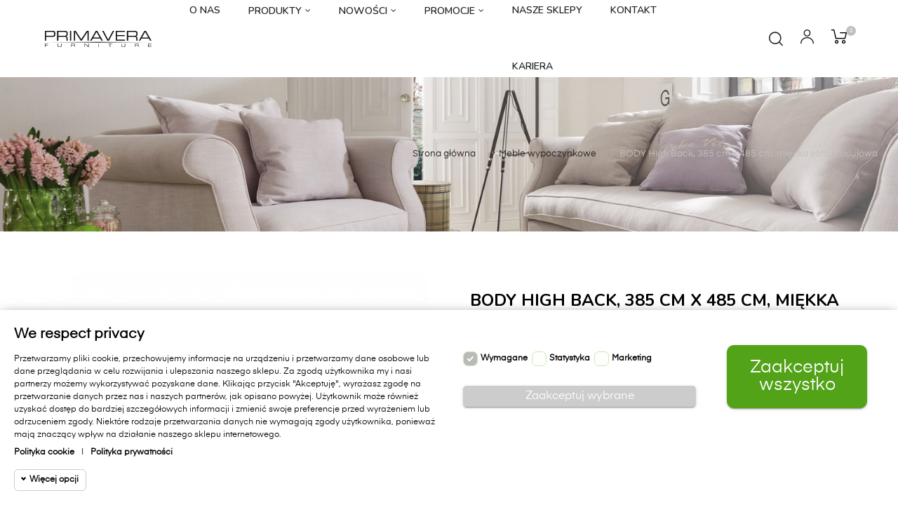

--- FILE ---
content_type: text/html; charset=utf-8
request_url: https://primaverafurniture.pl/meble/1168-17099-body-high-back.html
body_size: 47090
content:
<!doctype html>
<html lang="pl"  class="default" >

  <head>
    
      
  <meta charset="utf-8">


  <meta http-equiv="x-ua-compatible" content="ie=edge">



  <link rel="canonical" href="https://primaverafurniture.pl/meble-wypoczynkowe/1168-body-high-back.html">

  <title>BODY High Back, 385 cm x 485 cm, miękka sofa modułowa - Meble wypoczynkowe sklep, Meble luksusowe, ekskluzywne, premium, Meble stylowe, do salonu, narożniki, sofy, kanapy, meble tapicerowane warszawa, gdańsk, polski producent</title>
<script data-keepinline="true">
    var ajaxGetProductUrl = '//primaverafurniture.pl/module/cdc_googletagmanager/async?obj=cart-action';

/* datalayer */
dataLayer = [];
dataLayer.push({"pageCategory":"product","ecommerce":{"currencyCode":"PLN","detail":{"products":[{"name":"BODY High Back, 385 cm x 485 cm, miekka sofa modulowa","id":"1168-17099","reference":"","price":"31170","category":"Meble wypoczynkowe","variant":"Tkaniny C1","link":"body-high-back","price_tax_exc":"25341.46","wholesale_price":"0"}]}}});
/* call to GTM Tag */
(function(w,d,s,l,i){w[l]=w[l]||[];w[l].push({'gtm.start':
new Date().getTime(),event:'gtm.js'});var f=d.getElementsByTagName(s)[0],
j=d.createElement(s),dl=l!='dataLayer'?'&l='+l:'';j.async=true;j.src=
'https://www.googletagmanager.com/gtm.js?id='+i+dl;f.parentNode.insertBefore(j,f);
})(window,document,'script','dataLayer','GTM-5X267CK');

/* async call to avoid cache system for dynamic data */
var cdcgtmreq = new XMLHttpRequest();
cdcgtmreq.onreadystatechange = function() {
    if (cdcgtmreq.readyState == XMLHttpRequest.DONE ) {
        if (cdcgtmreq.status == 200) {
          	var datalayerJs = cdcgtmreq.responseText;
            try {
                var datalayerObj = JSON.parse(datalayerJs);
                dataLayer = dataLayer || [];
                dataLayer.push(datalayerObj);
            } catch(e) {
               console.log("[CDCGTM] error while parsing json");
            }

                    }
        dataLayer.push({
          'event': 'datalayer_ready'
        });
    }
};
cdcgtmreq.open("GET", "//primaverafurniture.pl/module/cdc_googletagmanager/async?obj=user" /*+ "?" + new Date().getTime()*/, true);
cdcgtmreq.setRequestHeader('X-Requested-With', 'XMLHttpRequest');
cdcgtmreq.send();
</script>
  <meta name="description" content="
Wymiary: 385 cm x 485 cm  (dostępne są inne rozmiary)
Tkanina: wybierz dowolną tkaninę z naszej kolekcji (kliknij w ikonkę &quot;skonfiguruj produkt&quot; aby sprawdzić cenę) Zamów próbki tkanin
Cena: konfigurator przeliczy cenę w zależności od wybranej tkaniny i dodatków
Producent: PRIMAVERA FURNITURE, Polska
Mebel produkowany na zamówienie. Termin realizacji zamówienia od 28 do 56 dni roboczych.
Zdjęcie przedstawia produkt wykonany w przykładowej tkaninie. 

ZAKUPY ON-LINE:
Pn. - Pt. 10.00-18.00
tel. +48 883 364 835
sklep@primaverafurniture.pl

">
  <meta name="keywords" content="">
  <meta name="google-site-verification" content="JydJzAs6flU891FUeuCvV6UoLh4AJ_95lTP3DMFWck8" />
  <meta name="ahrefs-site-verification" content="b59455380c8141ab6d485ae6c7a2168db7d1fe3a264f743b14bbcdaca342ac54">
      
                  <link rel="alternate" href="https://primaverafurniture.pl/meble-wypoczynkowe/1168-body-high-back.html" hreflang="pl">
        



  <meta name="viewport" content="width=device-width, initial-scale=1">



  <link rel="icon" type="image/vnd.microsoft.icon" href="/img/favicon.ico?1588064883">
  <link rel="shortcut icon" type="image/x-icon" href="/img/favicon.ico?1588064883">


  

    <link rel="stylesheet" href="https://static.payu.com/res/v2/layout/style.css" type="text/css" media="all">
  <link rel="stylesheet" href="https://primaverafurniture.pl/themes/at_auros/assets/css/theme.css" type="text/css" media="all">
  <link rel="stylesheet" href="https://primaverafurniture.pl/modules/payu/css/payu.css" type="text/css" media="all">
  <link rel="stylesheet" href="https://primaverafurniture.pl/modules/megacookies/views/css/megacookies.css" type="text/css" media="all">
  <link rel="stylesheet" href="https://primaverafurniture.pl/themes/at_auros/modules/leoblog/views/css/leoblog.css" type="text/css" media="all">
  <link rel="stylesheet" href="https://primaverafurniture.pl/themes/at_auros/modules/leobootstrapmenu/views/css/megamenu.css" type="text/css" media="all">
  <link rel="stylesheet" href="https://primaverafurniture.pl/themes/at_auros/modules/leobootstrapmenu/views/css/leomenusidebar.css" type="text/css" media="all">
  <link rel="stylesheet" href="https://primaverafurniture.pl/themes/at_auros/modules/leoslideshow/views/css/typo/typo.css" type="text/css" media="all">
  <link rel="stylesheet" href="https://primaverafurniture.pl/themes/at_auros/modules/leoslideshow/views/css/iView/iview.css" type="text/css" media="all">
  <link rel="stylesheet" href="https://primaverafurniture.pl/themes/at_auros/modules/leoslideshow/views/css/iView/skin_4_responsive/style.css" type="text/css" media="all">
  <link rel="stylesheet" href="https://primaverafurniture.pl/modules/leofeature/views/css/jquery.mCustomScrollbar.css" type="text/css" media="all">
  <link rel="stylesheet" href="https://primaverafurniture.pl/themes/at_auros/modules/leofeature/views/css/front.css" type="text/css" media="all">
  <link rel="stylesheet" href="https://primaverafurniture.pl/modules/megacreator//views/css/megacreator.css" type="text/css" media="all">
  <link rel="stylesheet" href="https://primaverafurniture.pl/modules/jscomposer/include/smartultimatevcaddons/assets/min-css/override.theme.css" type="text/css" media="all">
  <link rel="stylesheet" href="https://primaverafurniture.pl/modules/jscomposer/include/smartultimatevcaddons/assets/min-css/animate.min.css" type="text/css" media="all">
  <link rel="stylesheet" href="https://primaverafurniture.pl/modules/jscomposer/include/smartultimatevcaddons/assets/min-css/style.min.css" type="text/css" media="all">
  <link rel="stylesheet" href="https://primaverafurniture.pl/modules/jscomposer/include/smartultimatevcaddons/assets/min-css/vc-fronteditor.min.css" type="text/css" media="all">
  <link rel="stylesheet" href="https://primaverafurniture.pl/modules/omnibusprices/views/css/omnibusprices.css" type="text/css" media="all">
  <link rel="stylesheet" href="https://primaverafurniture.pl/modules/megaattributes/views/css/megaattr.css" type="text/css" media="all">
  <link rel="stylesheet" href="https://primaverafurniture.pl/modules/megaattributes/views/js/magnific-popup/magnific-popup.css" type="text/css" media="all">
  <link rel="stylesheet" href="https://primaverafurniture.pl/js/jquery/ui/themes/base/minified/jquery-ui.min.css" type="text/css" media="all">
  <link rel="stylesheet" href="https://primaverafurniture.pl/js/jquery/ui/themes/base/minified/jquery.ui.theme.min.css" type="text/css" media="all">
  <link rel="stylesheet" href="https://primaverafurniture.pl/js/jquery/plugins/fancybox/jquery.fancybox.css" type="text/css" media="all">
  <link rel="stylesheet" href="https://primaverafurniture.pl/modules/blockgrouptop/views/css/blockgrouptop.css" type="text/css" media="all">
  <link rel="stylesheet" href="https://primaverafurniture.pl/themes/at_auros/modules/leoproductsearch/views/css/leosearch.css" type="text/css" media="all">
  <link rel="stylesheet" href="https://primaverafurniture.pl/modules/leoproductsearch/views/css/jquery.autocomplete_productsearch.css" type="text/css" media="all">
  <link rel="stylesheet" href="https://primaverafurniture.pl/themes/at_auros/modules/ps_legalcompliance/views/css/aeuc_front.css" type="text/css" media="all">
  <link rel="stylesheet" href="https://primaverafurniture.pl/themes/at_auros/assets/css/custom.css" type="text/css" media="all">
  <link rel="stylesheet" href="https://primaverafurniture.pl/modules/appagebuilder/views/css/animate.css" type="text/css" media="all">
  <link rel="stylesheet" href="https://primaverafurniture.pl/themes/at_auros/modules/appagebuilder/views/css/owl.carousel.css" type="text/css" media="all">
  <link rel="stylesheet" href="https://primaverafurniture.pl/themes/at_auros/modules/appagebuilder/views/css/owl.theme.css" type="text/css" media="all">
  <link rel="stylesheet" href="https://primaverafurniture.pl/themes/at_auros/modules/appagebuilder/views/css/slick-theme.css" type="text/css" media="all">
  <link rel="stylesheet" href="https://primaverafurniture.pl/themes/at_auros/modules/appagebuilder/views/css/slick.css" type="text/css" media="all">
  <link rel="stylesheet" href="https://primaverafurniture.pl/modules/appagebuilder/views/css/jquery.fullPage.css" type="text/css" media="all">
  <link rel="stylesheet" href="https://primaverafurniture.pl/themes/at_auros/modules/appagebuilder/views/css/ApImageHotspot.css" type="text/css" media="all">
  <link rel="stylesheet" href="https://primaverafurniture.pl/themes/at_auros/modules/appagebuilder/views/css/styles.css" type="text/css" media="all">
  <link rel="stylesheet" href="https://primaverafurniture.pl/modules/appagebuilder/views/css/unique.css" type="text/css" media="all">
  <link rel="stylesheet" href="https://primaverafurniture.pl/themes/at_auros/modules/appagebuilder/views/css/positions/headerposition2569643953.css" type="text/css" media="all">
  <link rel="stylesheet" href="https://primaverafurniture.pl/themes/at_auros/modules/appagebuilder/views/css/profiles/profile2373955820.css" type="text/css" media="all">
  <link rel="stylesheet" href="https://primaverafurniture.pl/themes/at_auros/modules/appagebuilder/views/css/patterns/profile-1584003982.css" type="text/css" media="all">



    


    <script type="text/javascript" src="https://primaverafurniture.pl/js/jquery/jquery-1.11.0.min.js" ></script>


  <script type="text/javascript">
        var LEO_COOKIE_THEME = "AT_AUROS_PANEL_CONFIG";
        var add_cart_error = "An error occurred while processing your request. Please try again";
        var ajaxsearch = "1";
        var btPixel = {"btnAddToWishlist":"button.wishlist-button-add","btnOrder":"button[name=\"confirm-addresses\"]","tagContent":{"sPixel":"485805418783798","aDynTags":{"content_type":{"label":"content_type","value":"product"},"content_ids":{"label":"content_ids","value":"1168"},"value":{"label":"value","value":31170},"currency":{"label":"currency","value":"PLN"},"content_name":{"label":"content_name","value":"BODY High Back, 385 cm x 485 cm, mi\u0119kka sofa modu\u0142owa"},"content_category":{"label":"content_category","value":"Meble wypoczynkowe"}},"sCR":"\n","aTrackingType":{"label":"tracking_type","value":"ViewContent"},"sJsObjName":"oPixelFacebook"},"pixel_id":"485805418783798","bUseConsent":"0","iConsentConsentLvl":0,"bConsentHtmlElement":"","bConsentHtmlElementSecond":"","bUseAxeption":"0","token":"4d46420389fd83f04d23891fc248a491","ajaxUrl":"https:\/\/primaverafurniture.pl\/module\/facebookproductad\/ajax","external_id":0,"useAdvancedMatching":true,"advancedMatchingData":false,"eventId":3328,"fbdaSeparator":"v","pixelCurrency":"PLN","comboExport":"0","prefix":"","prefixLang":"","useConversionApi":"1","useApiForPageView":"1"};
        var buttoncompare_title_add = "Add to Compare";
        var buttoncompare_title_remove = "Remove from Compare";
        var buttonwishlist_title_add = "Add to Wishlist";
        var buttonwishlist_title_remove = "Remove from WishList";
        var cancel_rating_txt = "Cancel Rating";
        var combArray = null;
        var comparator_max_item = 3;
        var compared_products = [];
        var currentCombination = null;
        var disable_review_form_txt = "Not exists a criterion to review for this product or this language";
        var enable_dropdown_defaultcart = 1;
        var enable_flycart_effect = 1;
        var enable_notification = 0;
        var height_cart_item = "135";
        var isLogged = false;
        var leo_search_url = "https:\/\/primaverafurniture.pl\/module\/leoproductsearch\/productsearch";
        var leo_token = "4d46420389fd83f04d23891fc248a491";
        var leoproductsearch_static_token = "4d46420389fd83f04d23891fc248a491";
        var leoproductsearch_token = "287af6640365c8906a73453044047ed4";
        var lf_is_gen_rtl = false;
        var lps_show_product_img = "1";
        var lps_show_product_price = "1";
        var megacookie_consentmode = "1";
        var megacookie_minimizer = "1";
        var megacookies_ajax = "https:\/\/primaverafurniture.pl\/module\/megacookies\/ajax?ajax=1";
        var megacookies_consents = "https:\/\/primaverafurniture.pl\/module\/megacookies\/consent?consents=1";
        var megacookies_cookiefunctional = "PrestaShop|PHPSESSID|megacookies|";
        var megacookies_crawler = "0";
        var megacookies_psversion = "1.7";
        var megacookies_token = "fe9817f471592468cdcb8fae6f24a80c4b5d17d0";
        var number_cartitem_display = 3;
        var numpro_display = "100";
        var payuLangId = "pl";
        var payuSFEnabled = false;
        var prestashop = {"cart":{"products":[],"totals":{"total":{"type":"total","label":"Razem","amount":0,"value":"0,00\u00a0z\u0142"},"total_including_tax":{"type":"total","label":"Suma (brutto)","amount":0,"value":"0,00\u00a0z\u0142"},"total_excluding_tax":{"type":"total","label":"Suma (netto)","amount":0,"value":"0,00\u00a0z\u0142"}},"subtotals":{"products":{"type":"products","label":"Produkty","amount":0,"value":"0,00\u00a0z\u0142"},"discounts":null,"shipping":{"type":"shipping","label":"Wysy\u0142ka","amount":0,"value":"Za darmo!"},"tax":{"type":"tax","label":"VAT (wliczony)","amount":0,"value":"0,00\u00a0z\u0142"}},"products_count":0,"summary_string":"0 sztuk","vouchers":{"allowed":0,"added":[]},"discounts":[],"minimalPurchase":0,"minimalPurchaseRequired":""},"currency":{"name":"Z\u0142oty polski","iso_code":"PLN","iso_code_num":"985","sign":"z\u0142"},"customer":{"lastname":null,"firstname":null,"email":null,"birthday":null,"newsletter":null,"newsletter_date_add":null,"optin":null,"website":null,"company":null,"siret":null,"ape":null,"is_logged":false,"gender":{"type":null,"name":null},"addresses":[]},"language":{"name":"Polski (Polish)","iso_code":"pl","locale":"pl-PL","language_code":"pl","is_rtl":"0","date_format_lite":"Y-m-d","date_format_full":"Y-m-d H:i:s","id":1},"page":{"title":"","canonical":null,"meta":{"title":"BODY High Back, 385 cm x 485 cm, mi\u0119kka sofa modu\u0142owa","description":"\nWymiary: 385 cm x 485 cm\u00a0 (dost\u0119pne s\u0105 inne rozmiary)\nTkanina: wybierz dowoln\u0105 tkanin\u0119 z naszej kolekcji (kliknij w ikonk\u0119 \"skonfiguruj produkt\" aby sprawdzi\u0107 cen\u0119) Zam\u00f3w pr\u00f3bki tkanin\nCena: konfigurator przeliczy cen\u0119 w zale\u017cno\u015bci od wybranej tkaniny i dodatk\u00f3w\nProducent: PRIMAVERA FURNITURE, Polska\nMebel produkowany na zam\u00f3wienie. Termin realizacji zam\u00f3wienia od 28 do 56 dni roboczych.\nZdj\u0119cie przedstawia produkt wykonany w przyk\u0142adowej tkaninie.\u00a0\n\nZAKUPY ON-LINE:\nPn. - Pt. 10.00-18.00\ntel. +48 883 364 835\nsklep@primaverafurniture.pl\n\n","keywords":"","robots":"index"},"page_name":"product","body_classes":{"lang-pl":true,"lang-rtl":false,"country-PL":true,"currency-PLN":true,"layout-full-width":true,"page-product":true,"tax-display-enabled":true,"product-id-1168":true,"product-BODY High Back, 385 cm x 485 cm, mi\u0119kka sofa modu\u0142owa":true,"product-id-category-10":true,"product-id-manufacturer-0":true,"product-id-supplier-0":true,"product-available-for-order":true},"admin_notifications":[]},"shop":{"name":"Primavera Furniture","logo":"\/img\/primavera-logo-1584004074.jpg","stores_icon":"\/img\/logo_stores.png","favicon":"\/img\/favicon.ico"},"urls":{"base_url":"https:\/\/primaverafurniture.pl\/","current_url":"https:\/\/primaverafurniture.pl\/meble\/1168-17099-body-high-back.html","shop_domain_url":"https:\/\/primaverafurniture.pl","img_ps_url":"https:\/\/primaverafurniture.pl\/img\/","img_cat_url":"https:\/\/primaverafurniture.pl\/img\/c\/","img_lang_url":"https:\/\/primaverafurniture.pl\/img\/l\/","img_prod_url":"https:\/\/primaverafurniture.pl\/img\/p\/","img_manu_url":"https:\/\/primaverafurniture.pl\/img\/m\/","img_sup_url":"https:\/\/primaverafurniture.pl\/img\/su\/","img_ship_url":"https:\/\/primaverafurniture.pl\/img\/s\/","img_store_url":"https:\/\/primaverafurniture.pl\/img\/st\/","img_col_url":"https:\/\/primaverafurniture.pl\/img\/co\/","img_url":"https:\/\/primaverafurniture.pl\/themes\/at_auros\/assets\/img\/","css_url":"https:\/\/primaverafurniture.pl\/themes\/at_auros\/assets\/css\/","js_url":"https:\/\/primaverafurniture.pl\/themes\/at_auros\/assets\/js\/","pic_url":"https:\/\/primaverafurniture.pl\/upload\/","pages":{"address":"https:\/\/primaverafurniture.pl\/adres","addresses":"https:\/\/primaverafurniture.pl\/adresy","authentication":"https:\/\/primaverafurniture.pl\/logowanie","cart":"https:\/\/primaverafurniture.pl\/koszyk","category":"https:\/\/primaverafurniture.pl\/index.php?controller=category","cms":"https:\/\/primaverafurniture.pl\/index.php?controller=cms","contact":"https:\/\/primaverafurniture.pl\/kontakt","discount":"https:\/\/primaverafurniture.pl\/rabaty","guest_tracking":"https:\/\/primaverafurniture.pl\/sledzenie-zamowien-gosci","history":"https:\/\/primaverafurniture.pl\/historia-zamowien","identity":"https:\/\/primaverafurniture.pl\/dane-osobiste","index":"https:\/\/primaverafurniture.pl\/","my_account":"https:\/\/primaverafurniture.pl\/moje-konto","order_confirmation":"https:\/\/primaverafurniture.pl\/potwierdzenie-zamowienia","order_detail":"https:\/\/primaverafurniture.pl\/index.php?controller=order-detail","order_follow":"https:\/\/primaverafurniture.pl\/sledzenie-zamowienia","order":"https:\/\/primaverafurniture.pl\/zam\u00f3wienie","order_return":"https:\/\/primaverafurniture.pl\/index.php?controller=order-return","order_slip":"https:\/\/primaverafurniture.pl\/potwierdzenie-zwrotu","pagenotfound":"https:\/\/primaverafurniture.pl\/nie-znaleziono-strony","password":"https:\/\/primaverafurniture.pl\/odzyskiwanie-hasla","pdf_invoice":"https:\/\/primaverafurniture.pl\/index.php?controller=pdf-invoice","pdf_order_return":"https:\/\/primaverafurniture.pl\/index.php?controller=pdf-order-return","pdf_order_slip":"https:\/\/primaverafurniture.pl\/index.php?controller=pdf-order-slip","prices_drop":"https:\/\/primaverafurniture.pl\/promocje","product":"https:\/\/primaverafurniture.pl\/index.php?controller=product","search":"https:\/\/primaverafurniture.pl\/szukaj","sitemap":"https:\/\/primaverafurniture.pl\/Mapa strony","stores":"https:\/\/primaverafurniture.pl\/nasze-sklepy","supplier":"https:\/\/primaverafurniture.pl\/dostawcy","register":"https:\/\/primaverafurniture.pl\/logowanie?create_account=1","order_login":"https:\/\/primaverafurniture.pl\/zam\u00f3wienie?login=1"},"alternative_langs":{"pl":"https:\/\/primaverafurniture.pl\/meble-wypoczynkowe\/1168-body-high-back.html"},"theme_assets":"\/themes\/at_auros\/assets\/","actions":{"logout":"https:\/\/primaverafurniture.pl\/?mylogout="},"no_picture_image":{"bySize":{"cart_default":{"url":"https:\/\/primaverafurniture.pl\/img\/p\/pl-default-cart_default.jpg","width":80,"height":101},"small_default":{"url":"https:\/\/primaverafurniture.pl\/img\/p\/pl-default-small_default.jpg","width":100,"height":126},"home_default":{"url":"https:\/\/primaverafurniture.pl\/img\/p\/pl-default-home_default.jpg","width":450,"height":450},"medium_default":{"url":"https:\/\/primaverafurniture.pl\/img\/p\/pl-default-medium_default.jpg","width":452,"height":452},"creator_photo":{"url":"https:\/\/primaverafurniture.pl\/img\/p\/pl-default-creator_photo.jpg","width":1000,"height":622},"creator_big":{"url":"https:\/\/primaverafurniture.pl\/img\/p\/pl-default-creator_big.jpg","width":1408,"height":514},"large_default":{"url":"https:\/\/primaverafurniture.pl\/img\/p\/pl-default-large_default.jpg","width":1000,"height":1000},"creator_vbig":{"url":"https:\/\/primaverafurniture.pl\/img\/p\/pl-default-creator_vbig.jpg","width":1920,"height":1194}},"small":{"url":"https:\/\/primaverafurniture.pl\/img\/p\/pl-default-cart_default.jpg","width":80,"height":101},"medium":{"url":"https:\/\/primaverafurniture.pl\/img\/p\/pl-default-creator_photo.jpg","width":1000,"height":622},"large":{"url":"https:\/\/primaverafurniture.pl\/img\/p\/pl-default-creator_vbig.jpg","width":1920,"height":1194},"legend":""}},"configuration":{"display_taxes_label":true,"display_prices_tax_incl":true,"is_catalog":false,"show_prices":true,"opt_in":{"partner":true},"quantity_discount":{"type":"discount","label":"Rabat"},"voucher_enabled":0,"return_enabled":0},"field_required":[],"breadcrumb":{"links":[{"title":"Strona g\u0142\u00f3wna","url":"https:\/\/primaverafurniture.pl\/"},{"title":"Meble wypoczynkowe","url":"https:\/\/primaverafurniture.pl\/meble\/meble-wypoczynkowe\/10"},{"title":"BODY High Back, 385 cm x 485 cm, mi\u0119kka sofa modu\u0142owa","url":"https:\/\/primaverafurniture.pl\/meble-wypoczynkowe\/1168-17099-body-high-back.html#\/tkaniny-tkaniny_c1"}],"count":3},"link":{"protocol_link":"https:\/\/","protocol_content":"https:\/\/"},"time":1769992615,"static_token":"4d46420389fd83f04d23891fc248a491","token":"287af6640365c8906a73453044047ed4"};
        var productcompare_add = "Produkt zosta\u0142 dodany do por\u00f3wnania";
        var productcompare_add_error = "An error occurred while adding. Please try again";
        var productcompare_max_item = "You cannot add more than 3 product(s) to the product comparison";
        var productcompare_remove = "Produkt zosta\u0142 usuni\u0119ty";
        var productcompare_remove_error = "An error occurred while removing. Please try again";
        var productcompare_url = "https:\/\/primaverafurniture.pl\/module\/leofeature\/productscompare";
        var productcompare_viewlistcompare = "Poka\u017c list\u0119 produkt\u00f3w";
        var review_error = "An error occurred while processing your request. Please try again";
        var show_popup = 1;
        var txt_not_found = "No products found";
        var type_dropdown_defaultcart = "dropdown";
        var type_flycart_effect = "fade";
        var vm_ajax_path = "https:\/\/primaverafurniture.pl\/module\/megaattributes\/ajax?ajax=1";
        var width_cart_item = "265";
        var wishlist_add = "Produkt zosta\u0142 dodany do listy \u017cycze\u0144";
        var wishlist_cancel_txt = "Anuluj";
        var wishlist_confirm_del_txt = "Delete selected item?";
        var wishlist_del_default_txt = "Cannot delete default wishlist";
        var wishlist_email_txt = "Email";
        var wishlist_loggin_required = "Musisz by\u0107 zalogowany";
        var wishlist_ok_txt = "Ok";
        var wishlist_quantity_required = "You must enter a quantity";
        var wishlist_remove = "The product was successfully removed from your wishlist";
        var wishlist_reset_txt = "Wyczy\u015b\u0107";
        var wishlist_send_txt = "Wy\u015blij";
        var wishlist_send_wishlist_txt = "Send wishlist";
        var wishlist_url = "https:\/\/primaverafurniture.pl\/module\/leofeature\/mywishlist";
        var wishlist_viewwishlist = "Wy\u015bwietl list\u0119 \u017cycze\u0144";
      </script>
<script type="text/javascript">
	var choosefile_text = "Wybierz plik";
	var turnoff_popup_text = "Do not show this popup again";
	
	var size_item_quickview = 82;
	var style_scroll_quickview = 'vertical';
	
	var size_item_page = 113;
	var style_scroll_page = 'horizontal';
	
	var size_item_quickview_attr = 101;	
	var style_scroll_quickview_attr = 'vertical';
	
	var size_item_popup = 160;
	var style_scroll_popup = 'vertical';
</script>


  <!-- emarketing start -->


<!-- emarketing end --><script type="text/javascript">
	
	var FancyboxI18nClose = "Zamknij";
	var FancyboxI18nNext = "Next";
	var FancyboxI18nPrev = "Previous";
	var current_link = "http://primaverafurniture.pl/";		
	var currentURL = window.location;
	currentURL = String(currentURL);
	currentURL = currentURL.replace("https://","").replace("http://","").replace("www.","").replace( /#\w*/, "" );
	current_link = current_link.replace("https://","").replace("http://","").replace("www.","");
	var text_warning_select_txt = "Please select One to remove?";
	var text_confirm_remove_txt = "Are you sure to remove footer row?";
	var close_bt_txt = "Zamknij";
	var list_menu = [];
	var list_menu_tmp = {};
	var list_tab = [];
	var isHomeMenu = 0;
	
</script><script type="text/javascript">var SdsJsOnLoadActions = [];window.onload=function(){ $.each(SdsJsOnLoadActions, function(k, func){ func.call(); }); };</script><script>
/*
 * Copyright since 2007 PrestaShop SA and Contributors
 * PrestaShop is an International Registered Trademark & Property of PrestaShop SA
 *
 * NOTICE OF LICENSE
 *
 * This source file is subject to the Open Software License (OSL 3.0)
 * that is bundled with this package in the file LICENSE.md.
 * It is also available through the world-wide-web at this URL:
 * https://opensource.org/licenses/OSL-3.0
 * If you did not receive a copy of the license and are unable to
 * obtain it through the world-wide-web, please send an email
 * to license@prestashop.com so we can send you a copy immediately.
 *
 * DISCLAIMER
 *
 * Do not edit or add to this file if you wish to upgrade PrestaShop to newer
 * versions in the future. If you wish to customize PrestaShop for your
 * needs please refer to https://devdocs.prestashop.com/ for more information.
 *
 * @author    PrestaShop SA and Contributors <contact@prestashop.com>
 * @copyright Since 2007 PrestaShop SA and Contributors
 * @license   https://opensource.org/licenses/OSL-3.0 Open Software License (OSL 3.0)
 */

function getMegaCookieWorker(name) {
  name = name + '=';
  var decodedCookie = decodeURIComponent(document.cookie);
  var cookies = decodedCookie.split(';');
  for (var i = 0; i < cookies.length; i++) {
    var cookie = cookies[i].trim();
    if (cookie.indexOf(name) == 0) {
      return cookie.substring(name.length, cookie.length);
    }
  }
}
document.megacookies=getMegaCookieWorker('megacookies');
var megacookies_functional = megacookies_cookiefunctional;
if (document.megacookies==undefined){ document.megacookies=megacookies_functional;}
var cookie_setter = document.__lookupSetter__('cookie');
var cookie_getter = document.__lookupGetter__('cookie');
var cookietest_statistics=0;
var cookietest_marketing=0;

    Object.defineProperty(document, "cookie", {
      get: function(){ 
      	var meganames=Array('max-age','domain','path','expires');
		var megacookie = document.megacookies.split(/,|\|/);
		var cookies = cookie_getter.apply(this, arguments);
		var cookies = cookies.split(";");
		var all_cookies = '';

		for (var i = 0; i < cookies.length; i++) {
		    var cookie_name  = cookies[i].split("=")[0];
			var savedcookie=0;
			for (a = 0; a < megacookie.length; a++) {
				if(savedcookie!=1){
					var stringToGoIntoTheRegex = megacookie[a];
					if (stringToGoIntoTheRegex){
						var regex = new RegExp(stringToGoIntoTheRegex, "gi");
						var res = cookie_name.match(regex);
						if(res!=null){ 
							savedcookie=1;
							all_cookies = all_cookies + cookies[i] + ";";
							if (cookies[i+1]!=undefined){
								if(meganames.includes(cookies[i+1].split("=")[0].trim())){ all_cookies = all_cookies + cookies[i+1] + ";";} 
							}
							if (cookies[i+2]!=undefined){
								if(meganames.includes(cookies[i+2].split("=")[0].trim())){ all_cookies = all_cookies + cookies[i+2] + ";";} 
							}
						};
					}
				}
			} 
		}
        return all_cookies;
      },
      set: function(val) {
      	var meganames=Array('max-age','domain','path','expires');
		var megacookie = document.megacookies.split(/,|\|/);
		cookies1 = arguments[0];
		var cookies = cookies1.split(";");
		var all_cookies = '';
		for (var i = 0; i < cookies.length; i++) {
		    var cookie_name  = cookies[i].split("=")[0];
			var savedcookie=0;
			for (a = 0; a < megacookie.length; a++) {
				if(savedcookie!=1){
					var stringToGoIntoTheRegex = megacookie[a];
					if (stringToGoIntoTheRegex){
						var regex = new RegExp(stringToGoIntoTheRegex, "gi");
						var res = cookie_name.match(regex);
						if(res!=null){ 
							savedcookie=1;
							all_cookies = all_cookies + cookies[i] + ";";
							if (cookies[i+1]!=undefined){
								if(meganames.includes(cookies[i+1].split("=")[0].trim())){ all_cookies = all_cookies + cookies[i+1] + ";";} 
							}
							if (cookies[i+2]!=undefined){
								if(meganames.includes(cookies[i+2].split("=")[0].trim())){ all_cookies = all_cookies + cookies[i+2] + ";";} 
							}
						};
					}
				}
				
			} 
		} 
		arguments[0]=all_cookies;
		if (arguments[0]){ return cookie_setter.apply(this, arguments); }
      }
    });




window.dataLayer = window.dataLayer || [];
    function gtag() {
        window.dataLayer.push(arguments);
    }
    gtag('consent', 'default', {
        'ad_storage': 'denied',
        'analytics_storage': 'denied',
        'functionality_storage': 'denied',
        'personalization_storage': 'denied',
        'security_storage': 'denied',
        'ad_personalization': 'denied',
        'ad_user_data': 'denied',
        'wait_for_update': 1000
    });
    gtag('set', 'url_passthrough', false);
    gtag('set', 'ads_data_redaction', true);
</script><!-- @file modules\appagebuilder\views\templates\hook\header -->

<script>
    /**
     * List functions will run when document.ready()
     */
    var ap_list_functions = [];
    /**
     * List functions will run when window.load()
     */
    var ap_list_functions_loaded = [];

    /**
     * List functions will run when document.ready() for theme
     */
    
    var products_list_functions = [];
</script>


<script type='text/javascript'>
    var leoOption = {
        category_qty:1,
        product_list_image:1,
        product_one_img:1,
        productCdown: 1,
        productColor: 0,
        homeWidth: 450,
        homeheight: 450,
	}

    ap_list_functions.push(function(){
        if (typeof $.LeoCustomAjax !== "undefined" && $.isFunction($.LeoCustomAjax)) {
            var leoCustomAjax = new $.LeoCustomAjax();
            leoCustomAjax.processAjax();
        }
    });
</script>




    

  <meta property="og:type" content="product">
  <meta property="og:url" content="https://primaverafurniture.pl/meble/1168-17099-body-high-back.html">
  <meta property="og:title" content="BODY High Back, 385 cm x 485 cm, miękka sofa modułowa">
  <meta property="og:site_name" content="Primavera Furniture">
  <meta property="og:description" content="
Wymiary: 385 cm x 485 cm  (dostępne są inne rozmiary)
Tkanina: wybierz dowolną tkaninę z naszej kolekcji (kliknij w ikonkę &quot;skonfiguruj produkt&quot; aby sprawdzić cenę) Zamów próbki tkanin
Cena: konfigurator przeliczy cenę w zależności od wybranej tkaniny i dodatków
Producent: PRIMAVERA FURNITURE, Polska
Mebel produkowany na zamówienie. Termin realizacji zamówienia od 28 do 56 dni roboczych.
Zdjęcie przedstawia produkt wykonany w przykładowej tkaninie. 

ZAKUPY ON-LINE:
Pn. - Pt. 10.00-18.00
tel. +48 883 364 835
sklep@primaverafurniture.pl

">
  <meta property="og:image" content="https://primaverafurniture.pl/4382-creator_vbig/body-high-back.jpg">
      <meta property="product:pretax_price:amount" content="25341.463415">
    <meta property="product:pretax_price:currency" content="PLN">
    <meta property="product:price:amount" content="31170">
    <meta property="product:price:currency" content="PLN">
    
    
    <link href="https://fonts.googleapis.com/css2?family=Nunito:wght@400;600;700&display=swap" rel="stylesheet"> 
 	<link rel="stylesheet" type="text/css" href="https://primaverafurniture.pl/themes/at_auros/assets/js/tooltip/css/tooltipster.bundle.min.css" />
	<link rel="stylesheet" href="https://primaverafurniture.pl/modules/payu/css/payu.css" type="text/css" media="all">

<!-- Google tag (gtag.js) -->
<script async src="https://www.googletagmanager.com/gtag/js?id=G-T75GW5BF1Y"></script>
<script>
  window.dataLayer = window.dataLayer || [];
  function gtag(){dataLayer.push(arguments);}
  gtag('js', new Date());

  gtag('config', 'G-T75GW5BF1Y');
</script>

<!-- Google Tag Manager -->
<script>(function(w,d,s,l,i){w[l]=w[l]||[];w[l].push({'gtm.start':
new Date().getTime(),event:'gtm.js'});var f=d.getElementsByTagName(s)[0],
j=d.createElement(s),dl=l!='dataLayer'?'&l='+l:'';j.async=true;j.src=
'https://www.googletagmanager.com/gtm.js?id='+i+dl;f.parentNode.insertBefore(j,f);
})(window,document,'script','dataLayer','GTM-5BW7TVSR');</script>
<!-- End Google Tag Manager -->

 
  </head>
  <body id="product" class="lang-pl country-pl currency-pln layout-full-width page-product tax-display-enabled product-id-1168 product-body-high-back-385-cm-x-485-cm-miekka-sofa-modulowa product-id-category-10 product-id-manufacturer-0 product-id-supplier-0 product-available-for-order fullwidth">

 
<!-- Google Tag Manager (noscript) -->
<noscript><iframe src="https://www.googletagmanager.com/ns.html?id=GTM-5BW7TVSR"
height="0" width="0" style="display:none;visibility:hidden"></iframe></noscript>
<!-- End Google Tag Manager (noscript) -->
 
<!-- Google tag (gtag.js) -->

<script async src="https://www.googletagmanager.com/gtag/js?id=AW-768261511"></script>
<script>
  window.dataLayer = window.dataLayer || [];
  function gtag(){dataLayer.push(arguments);}
  gtag('js', new Date());
  gtag('config', 'AW-768261511');
</script>


<!-- Load Facebook SDK for JavaScript -->
      <div id="fb-root"></div>
      <script>
        window.fbAsyncInit = function() {
          FB.init({
            xfbml            : true,
            version          : 'v9.0'
          });
        };

        (function(d, s, id) {
        var js, fjs = d.getElementsByTagName(s)[0];
        if (d.getElementById(id)) return;
        js = d.createElement(s); js.id = id;
        js.src = 'https://connect.facebook.net/pl_PL/sdk/xfbml.customerchat.js';
        fjs.parentNode.insertBefore(js, fjs);
      }(document, 'script', 'facebook-jssdk'));</script>

      <!-- Your Chat Plugin code -->
      <div class="fb-customerchat"
        attribution=setup_tool
        page_id="361743921045650"
  theme_color="#a695c7"
  logged_in_greeting="Dzień Dobry! W czym możemy pomóc?"
  logged_out_greeting="Dzień Dobry! W czym możemy pomóc?">
      </div>


    
          
    <script>
        window.fbAsyncInit = function() {
            FB.init({
                appId      : '441506616218023',
                cookie     : true,  // enable cookies to allow the server to access 
                xfbml      : true,  // parse social plugins on this page
                version    : 'v2.9', // use graph api version 2.8
                scope: 'email, user_birthday',
            });
        };

        // Load the SDK asynchronously
        (function(d, s, id) {
            var js, fjs = d.getElementsByTagName(s)[0];
            if (d.getElementById(id)) return;
            js = d.createElement(s); js.id = id;
            js.src = "//connect.facebook.net/pl_PL/sdk.js";
            fjs.parentNode.insertBefore(js, fjs);
        }(document, 'script', 'facebook-jssdk'));
    </script>
    
<script>
var google_client_id= "1038085221664-a11l6ld3cq8b3qcbejud1bsp8gsf5m0j.apps.googleusercontent.com";

</script>
<script src="https://apis.google.com/js/api:client.js"></script>
<!-- Google Tag Manager (noscript) -->
<noscript><iframe src="https://www.googletagmanager.com/ns.html?id=GTM-5X267CK"
height="0" width="0" style="display:none;visibility:hidden"></iframe></noscript>
<!-- End Google Tag Manager (noscript) -->

    

    <main id="page">
      
              
      <header id="header">
        <div class="header-container">
          

                        
  <div class="header-banner">
          <div class="container">
              <div class="inner"></div>
          </div>
        </div>



  <nav class="header-nav">
    <div class="topnav">
            <div class="container">
              <div class="inner"></div>
            </div>
          </div>
    <div class="bottomnav">
              <div class="container">
              <div class="inner"></div>
              </div>
          </div>
  </nav>



  <div class="header-top">
          <div class="inner"><!-- @file modules\appagebuilder\views\templates\hook\ApRow -->
    <div        class="row box-top home-8 ApRow  has-bg bg-boxed"
	        data-bg=" no-repeat"                style="background: no-repeat;"        >
                                            <!-- @file modules\appagebuilder\views\templates\hook\ApColumn -->
<div    class="col-xl-2 col-lg-12 col-md-12 col-sm-12 col-xs-12 col-sp-12  ApColumn "
	    >
                    <!-- @file modules\appagebuilder\views\templates\hook\ApGenCode -->

	<a href="https://primaverafurniture.pl/"><img class="logo img-fluid" src="https://primaverafurniture.pl/themes/at_auros/assets/img/logoprimavera.svg" alt="Primavera Furniture"></a>

    </div><!-- @file modules\appagebuilder\views\templates\hook\ApColumn -->
<div    class="col-xl-8 col-lg-10 col-md-2 col-sm-2 col-xs-2 col-sp-2  ApColumn "
	    >
                    <!-- @file modules\appagebuilder\views\templates\hook\ApSlideShow -->
<div id="memgamenu-form_3233683614" class="ApMegamenu">
				<nav data-megamenu-id="3233683614" class="leo-megamenu cavas_menu navbar navbar-default enable-canvas " role="navigation">
			<!-- Brand and toggle get grouped for better mobile display -->
			<div class="navbar-header">
				<button type="button" class="navbar-toggler hidden-lg-up" data-toggle="collapse" data-target=".megamenu-off-canvas-3233683614">
					<span class="sr-only">Toggle navigation</span>
					&#9776;
					<!--
					<span class="icon-bar"></span>
					<span class="icon-bar"></span>
					<span class="icon-bar"></span>
					-->
				</button>
			</div>
			<!-- Collect the nav links, forms, and other content for toggling -->
						<div class="leo-top-menu collapse navbar-toggleable-md megamenu-off-canvas megamenu-off-canvas-3233683614"><ul class="nav navbar-nav megamenu horizontal"><li data-menu-type="cms" class="nav-item   " ><a href="https://primaverafurniture.pl/strona/4-o-nas" target="_self" class="nav-link has-category"><span class="menu-title">O nas</span></a></li><li data-menu-type="url" class="nav-item  parent dropdown aligned-fullwidth  " ><a href="https://primaverafurniture.pl/#" class="nav-link dropdown-toggle has-category" data-toggle="dropdown" target="_self"><span class="menu-title">Produkty</span></a><b class="caret"></b><div class="dropdown-sub dropdown-menu"  ><div class="dropdown-menu-inner"><div class="row"><div class="mega-col col-md-2" > <div class="mega-col-inner "><div class="leo-widget" data-id_widget="1586946330">
    <div class="widget-subcategories">
                <div class="widget-inner">
                            <div class="menu-title">
                    <a href="https://primaverafurniture.pl/meble/sofy-i-narozniki/29" title="Sofy i narożniki" class="img">
                            Sofy i narożniki 
                    </a>
                </div>
                <ul>
                                    <li class="clearfix">
                        <a href="https://primaverafurniture.pl/meble/sofy-nowoczesne/47" title="Sofy nowoczesne" class="img">
                                Sofy nowoczesne 
                        </a>
                    </li>
                                    <li class="clearfix">
                        <a href="https://primaverafurniture.pl/meble/sofy-modulowe/82" title="Sofy modułowe" class="img">
                                Sofy modułowe 
                        </a>
                    </li>
                                    <li class="clearfix">
                        <a href="https://primaverafurniture.pl/meble/sofy-klasyczne-sofy-stylowe/42" title="Sofy klasyczne, sofy stylowe" class="img">
                                Sofy klasyczne, sofy stylowe 
                        </a>
                    </li>
                                    <li class="clearfix">
                        <a href="https://primaverafurniture.pl/meble/sofy-ze-zdejmowanym-pokrowcem/45" title="Sofy ze zdejmowanym pokrowcem" class="img">
                                Sofy ze zdejmowanym pokrowcem 
                        </a>
                    </li>
                                    <li class="clearfix">
                        <a href="https://primaverafurniture.pl/meble/sofy-z-funkcja-spania-sofy-rozkladane/49" title="Sofy z funkcją spania, sofy rozkładane" class="img">
                                Sofy z funkcją spania, sofy rozkładane 
                        </a>
                    </li>
                                    <li class="clearfix">
                        <a href="https://primaverafurniture.pl/meble/sofy-z-funkcja-relaks/78" title="Sofy z funkcją relaks" class="img">
                                Sofy z funkcją relaks 
                        </a>
                    </li>
                                    <li class="clearfix">
                        <a href="https://primaverafurniture.pl/meble/sofy-skorzane/85" title="Sofy skórzane" class="img">
                                Sofy skórzane 
                        </a>
                    </li>
                                </ul>
                    </div>
    </div>
 
    <div class="w-name">
        <select name="inject_widget" class="inject_widget_name">
                            <option value="1559364384">
                    banner - menu
                </option>
                            <option value="1560091845">
                    menu - button
                </option>
                            <option value="1561997483">
                    cate - 1
                </option>
                            <option value="1561997818">
                    cate - 2
                </option>
                            <option value="1561998045">
                    cate - 3
                </option>
                            <option value="1562861098">
                    banner - menu - 2
                </option>
                            <option value="1562899973">
                    menu - product - new
                </option>
                            <option value="1562900148">
                    menu - product - feature
                </option>
                            <option value="1562900238">
                    menu - product - special
                </option>
                            <option value="1564470216">
                    Product Page Styles
                </option>
                            <option value="1564471628">
                    Product Category
                </option>
                            <option value="1564471997">
                    ShortCode
                </option>
                            <option value="1564472294">
                    Product Types
                </option>
                            <option value="1584015457">
                    Product Layout 1
                </option>
                            <option value="1584015458">
                    Product Layout 2
                </option>
                            <option value="1584015459">
                    Product Layout 3
                </option>
                            <option value="1584015460">
                    Product Layout 4
                </option>
                            <option value="1584015461">
                    Product Layout 5
                </option>
                            <option value="1584015462">
                    Product Layout 6
                </option>
                            <option value="1584015463">
                    Product Layout 7
                </option>
                            <option value="1584016352">
                    Subcat
                </option>
                            <option value="1584016575">
                    subcat1
                </option>
                            <option value="1584016745">
                    subcat11
                </option>
                            <option value="1584016909">
                    Tapicerowane
                </option>
                            <option value="1584017081">
                    Twarde
                </option>
                            <option value="1584017138">
                    Ogrodowe
                </option>
                            <option value="1584017164">
                    Pufy
                </option>
                            <option value="1584017187">
                    Meble dla dzieci
                </option>
                            <option value="1584017517">
                    Meble twarde
                </option>
                            <option value="1584018264">
                    Meble ogrodowe
                </option>
                            <option value="1584019029">
                    Sofy do ogrodu
                </option>
                            <option value="1584019123">
                    Sofy do ogrodu produkty
                </option>
                            <option value="1584019185">
                    Fotele do ogrodu
                </option>
                            <option value="1584019206">
                    Pufy do ogrodu
                </option>
                            <option value="1584019255">
                    Fotele do ogrodu produkty
                </option>
                            <option value="1584019288">
                    Pufy do ogrodu produkty
                </option>
                            <option value="1584019452">
                    Kolekcje premium
                </option>
                            <option value="1584019636">
                    Kolekcje premium 2
                </option>
                            <option value="1584020352">
                    Nowoscigaleria
                </option>
                            <option value="1584020755">
                    Nowosciprodukty
                </option>
                            <option value="1584020842">
                    Nowosci2
                </option>
                            <option value="1584020930">
                    Promocje prod
                </option>
                            <option value="1584021157">
                    Podpis premium
                </option>
                            <option value="1584021624">
                    Meble tapicerowane img
                </option>
                            <option value="1584087583">
                    Dekoracje
                </option>
                            <option value="1584087844">
                    Kolekcje premium
                </option>
                            <option value="1584087994">
                    Dekoracje1
                </option>
                            <option value="1584088021">
                    Dekoracje2
                </option>
                            <option value="1584088052">
                    Dekoracje3
                </option>
                            <option value="1584088196">
                    Nowosci linki
                </option>
                            <option value="1584088446">
                    Kolekcje premium prod
                </option>
                            <option value="1586946330">
                    Sofy i narożniki
                </option>
                            <option value="1586946480">
                    Fotele
                </option>
                            <option value="1586946619">
                    Trzeci
                </option>
                            <option value="1586946678">
                    Meble ogrodowe
                </option>
                            <option value="1586946814">
                    Ostatnia kolumna
                </option>
                            <option value="1586947644">
                    Nowosci2kolumna
                </option>
                            <option value="1586947679">
                    Nowosci3lista
                </option>
                            <option value="1586947799">
                    promocje1
                </option>
                            <option value="1586947818">
                    promocje2
                </option>
                            <option value="1586947990">
                    promocje3
                </option>
                            <option value="1586952546">
                    Krzesła
                </option>
                            <option value="1586952691">
                    Test
                </option>
                    </select>
    </div>
</div></div></div><div class="mega-col col-md-2" > <div class="mega-col-inner "><div class="leo-widget" data-id_widget="1586946480">
    <div class="widget-subcategories">
                <div class="widget-inner">
                            <div class="menu-title">
                    <a href="https://primaverafurniture.pl/meble/fotele/28" title="Fotele" class="img">
                            Fotele 
                    </a>
                </div>
                <ul>
                                    <li class="clearfix">
                        <a href="https://primaverafurniture.pl/meble/fotele-nowoczesne/80" title="Fotele nowoczesne" class="img">
                                Fotele nowoczesne 
                        </a>
                    </li>
                                    <li class="clearfix">
                        <a href="https://primaverafurniture.pl/meble/fotele-stylowe/81" title="Fotele stylowe" class="img">
                                Fotele stylowe 
                        </a>
                    </li>
                                    <li class="clearfix">
                        <a href="https://primaverafurniture.pl/meble/fotele-uszaki/79" title="Fotele uszaki" class="img">
                                Fotele uszaki 
                        </a>
                    </li>
                                    <li class="clearfix">
                        <a href="https://primaverafurniture.pl/meble/fotele-ze-zdejmowanym-pokrowcem/43" title="Fotele ze zdejmowanym pokrowcem" class="img">
                                Fotele ze zdejmowanym pokrowcem 
                        </a>
                    </li>
                                    <li class="clearfix">
                        <a href="https://primaverafurniture.pl/meble/fotel-z-funkcja-relaks/90" title="Fotel z funkcją relaks" class="img">
                                Fotel z funkcją relaks 
                        </a>
                    </li>
                                </ul>
                    </div>
    </div>
 
    <div class="w-name">
        <select name="inject_widget" class="inject_widget_name">
                            <option value="1559364384">
                    banner - menu
                </option>
                            <option value="1560091845">
                    menu - button
                </option>
                            <option value="1561997483">
                    cate - 1
                </option>
                            <option value="1561997818">
                    cate - 2
                </option>
                            <option value="1561998045">
                    cate - 3
                </option>
                            <option value="1562861098">
                    banner - menu - 2
                </option>
                            <option value="1562899973">
                    menu - product - new
                </option>
                            <option value="1562900148">
                    menu - product - feature
                </option>
                            <option value="1562900238">
                    menu - product - special
                </option>
                            <option value="1564470216">
                    Product Page Styles
                </option>
                            <option value="1564471628">
                    Product Category
                </option>
                            <option value="1564471997">
                    ShortCode
                </option>
                            <option value="1564472294">
                    Product Types
                </option>
                            <option value="1584015457">
                    Product Layout 1
                </option>
                            <option value="1584015458">
                    Product Layout 2
                </option>
                            <option value="1584015459">
                    Product Layout 3
                </option>
                            <option value="1584015460">
                    Product Layout 4
                </option>
                            <option value="1584015461">
                    Product Layout 5
                </option>
                            <option value="1584015462">
                    Product Layout 6
                </option>
                            <option value="1584015463">
                    Product Layout 7
                </option>
                            <option value="1584016352">
                    Subcat
                </option>
                            <option value="1584016575">
                    subcat1
                </option>
                            <option value="1584016745">
                    subcat11
                </option>
                            <option value="1584016909">
                    Tapicerowane
                </option>
                            <option value="1584017081">
                    Twarde
                </option>
                            <option value="1584017138">
                    Ogrodowe
                </option>
                            <option value="1584017164">
                    Pufy
                </option>
                            <option value="1584017187">
                    Meble dla dzieci
                </option>
                            <option value="1584017517">
                    Meble twarde
                </option>
                            <option value="1584018264">
                    Meble ogrodowe
                </option>
                            <option value="1584019029">
                    Sofy do ogrodu
                </option>
                            <option value="1584019123">
                    Sofy do ogrodu produkty
                </option>
                            <option value="1584019185">
                    Fotele do ogrodu
                </option>
                            <option value="1584019206">
                    Pufy do ogrodu
                </option>
                            <option value="1584019255">
                    Fotele do ogrodu produkty
                </option>
                            <option value="1584019288">
                    Pufy do ogrodu produkty
                </option>
                            <option value="1584019452">
                    Kolekcje premium
                </option>
                            <option value="1584019636">
                    Kolekcje premium 2
                </option>
                            <option value="1584020352">
                    Nowoscigaleria
                </option>
                            <option value="1584020755">
                    Nowosciprodukty
                </option>
                            <option value="1584020842">
                    Nowosci2
                </option>
                            <option value="1584020930">
                    Promocje prod
                </option>
                            <option value="1584021157">
                    Podpis premium
                </option>
                            <option value="1584021624">
                    Meble tapicerowane img
                </option>
                            <option value="1584087583">
                    Dekoracje
                </option>
                            <option value="1584087844">
                    Kolekcje premium
                </option>
                            <option value="1584087994">
                    Dekoracje1
                </option>
                            <option value="1584088021">
                    Dekoracje2
                </option>
                            <option value="1584088052">
                    Dekoracje3
                </option>
                            <option value="1584088196">
                    Nowosci linki
                </option>
                            <option value="1584088446">
                    Kolekcje premium prod
                </option>
                            <option value="1586946330">
                    Sofy i narożniki
                </option>
                            <option value="1586946480">
                    Fotele
                </option>
                            <option value="1586946619">
                    Trzeci
                </option>
                            <option value="1586946678">
                    Meble ogrodowe
                </option>
                            <option value="1586946814">
                    Ostatnia kolumna
                </option>
                            <option value="1586947644">
                    Nowosci2kolumna
                </option>
                            <option value="1586947679">
                    Nowosci3lista
                </option>
                            <option value="1586947799">
                    promocje1
                </option>
                            <option value="1586947818">
                    promocje2
                </option>
                            <option value="1586947990">
                    promocje3
                </option>
                            <option value="1586952546">
                    Krzesła
                </option>
                            <option value="1586952691">
                    Test
                </option>
                    </select>
    </div>
</div></div></div><div class="mega-col col-md-2" > <div class="mega-col-inner pogrubienie"><div class="leo-widget" data-id_widget="1586946619">
    <div class="widget-links">
		<div class="widget-inner">	
		<div id="tabs1931034532" class="panel-group">
			<ul class="nav-links">
				  
					<li ><a href="https://primaverafurniture.pl/meble/krzesla/31" >Krzesła</a></li>
				  
					<li ><a href="https://primaverafurniture.pl/meble/pufy/32" >Pufy</a></li>
				  
					<li ><a href="https://primaverafurniture.pl/meble/mini-sofy-i-fotele-dla-dzieci/30" >Mini sofy i fotele dla dzieci</a></li>
							</ul>
		</div>
	</div>
    </div>
<div class="w-name">
        <select name="inject_widget" class="inject_widget_name">
                            <option value="1559364384">
                    banner - menu
                </option>
                            <option value="1560091845">
                    menu - button
                </option>
                            <option value="1561997483">
                    cate - 1
                </option>
                            <option value="1561997818">
                    cate - 2
                </option>
                            <option value="1561998045">
                    cate - 3
                </option>
                            <option value="1562861098">
                    banner - menu - 2
                </option>
                            <option value="1562899973">
                    menu - product - new
                </option>
                            <option value="1562900148">
                    menu - product - feature
                </option>
                            <option value="1562900238">
                    menu - product - special
                </option>
                            <option value="1564470216">
                    Product Page Styles
                </option>
                            <option value="1564471628">
                    Product Category
                </option>
                            <option value="1564471997">
                    ShortCode
                </option>
                            <option value="1564472294">
                    Product Types
                </option>
                            <option value="1584015457">
                    Product Layout 1
                </option>
                            <option value="1584015458">
                    Product Layout 2
                </option>
                            <option value="1584015459">
                    Product Layout 3
                </option>
                            <option value="1584015460">
                    Product Layout 4
                </option>
                            <option value="1584015461">
                    Product Layout 5
                </option>
                            <option value="1584015462">
                    Product Layout 6
                </option>
                            <option value="1584015463">
                    Product Layout 7
                </option>
                            <option value="1584016352">
                    Subcat
                </option>
                            <option value="1584016575">
                    subcat1
                </option>
                            <option value="1584016745">
                    subcat11
                </option>
                            <option value="1584016909">
                    Tapicerowane
                </option>
                            <option value="1584017081">
                    Twarde
                </option>
                            <option value="1584017138">
                    Ogrodowe
                </option>
                            <option value="1584017164">
                    Pufy
                </option>
                            <option value="1584017187">
                    Meble dla dzieci
                </option>
                            <option value="1584017517">
                    Meble twarde
                </option>
                            <option value="1584018264">
                    Meble ogrodowe
                </option>
                            <option value="1584019029">
                    Sofy do ogrodu
                </option>
                            <option value="1584019123">
                    Sofy do ogrodu produkty
                </option>
                            <option value="1584019185">
                    Fotele do ogrodu
                </option>
                            <option value="1584019206">
                    Pufy do ogrodu
                </option>
                            <option value="1584019255">
                    Fotele do ogrodu produkty
                </option>
                            <option value="1584019288">
                    Pufy do ogrodu produkty
                </option>
                            <option value="1584019452">
                    Kolekcje premium
                </option>
                            <option value="1584019636">
                    Kolekcje premium 2
                </option>
                            <option value="1584020352">
                    Nowoscigaleria
                </option>
                            <option value="1584020755">
                    Nowosciprodukty
                </option>
                            <option value="1584020842">
                    Nowosci2
                </option>
                            <option value="1584020930">
                    Promocje prod
                </option>
                            <option value="1584021157">
                    Podpis premium
                </option>
                            <option value="1584021624">
                    Meble tapicerowane img
                </option>
                            <option value="1584087583">
                    Dekoracje
                </option>
                            <option value="1584087844">
                    Kolekcje premium
                </option>
                            <option value="1584087994">
                    Dekoracje1
                </option>
                            <option value="1584088021">
                    Dekoracje2
                </option>
                            <option value="1584088052">
                    Dekoracje3
                </option>
                            <option value="1584088196">
                    Nowosci linki
                </option>
                            <option value="1584088446">
                    Kolekcje premium prod
                </option>
                            <option value="1586946330">
                    Sofy i narożniki
                </option>
                            <option value="1586946480">
                    Fotele
                </option>
                            <option value="1586946619">
                    Trzeci
                </option>
                            <option value="1586946678">
                    Meble ogrodowe
                </option>
                            <option value="1586946814">
                    Ostatnia kolumna
                </option>
                            <option value="1586947644">
                    Nowosci2kolumna
                </option>
                            <option value="1586947679">
                    Nowosci3lista
                </option>
                            <option value="1586947799">
                    promocje1
                </option>
                            <option value="1586947818">
                    promocje2
                </option>
                            <option value="1586947990">
                    promocje3
                </option>
                            <option value="1586952546">
                    Krzesła
                </option>
                            <option value="1586952691">
                    Test
                </option>
                    </select>
    </div>
</div></div></div><div class="mega-col col-md-2" > <div class="mega-col-inner "><div class="leo-widget" data-id_widget="1586946678">
    <div class="widget-subcategories">
                <div class="widget-inner">
                            <div class="menu-title">
                    <a href="https://primaverafurniture.pl/meble/meble-ogrodowe/11" title="Meble ogrodowe" class="img">
                            Meble ogrodowe 
                    </a>
                </div>
                <ul>
                                    <li class="clearfix">
                        <a href="https://primaverafurniture.pl/meble/sofy-do-ogrodu/25" title="Sofy do ogrodu" class="img">
                                Sofy do ogrodu 
                        </a>
                    </li>
                                    <li class="clearfix">
                        <a href="https://primaverafurniture.pl/meble/fotele-do-ogrodu/26" title="Fotele do ogrodu" class="img">
                                Fotele do ogrodu 
                        </a>
                    </li>
                                    <li class="clearfix">
                        <a href="https://primaverafurniture.pl/meble/pufy-do-ogrodu/27" title="Pufy do ogrodu" class="img">
                                Pufy do ogrodu 
                        </a>
                    </li>
                                </ul>
                    </div>
    </div>
 
    <div class="w-name">
        <select name="inject_widget" class="inject_widget_name">
                            <option value="1559364384">
                    banner - menu
                </option>
                            <option value="1560091845">
                    menu - button
                </option>
                            <option value="1561997483">
                    cate - 1
                </option>
                            <option value="1561997818">
                    cate - 2
                </option>
                            <option value="1561998045">
                    cate - 3
                </option>
                            <option value="1562861098">
                    banner - menu - 2
                </option>
                            <option value="1562899973">
                    menu - product - new
                </option>
                            <option value="1562900148">
                    menu - product - feature
                </option>
                            <option value="1562900238">
                    menu - product - special
                </option>
                            <option value="1564470216">
                    Product Page Styles
                </option>
                            <option value="1564471628">
                    Product Category
                </option>
                            <option value="1564471997">
                    ShortCode
                </option>
                            <option value="1564472294">
                    Product Types
                </option>
                            <option value="1584015457">
                    Product Layout 1
                </option>
                            <option value="1584015458">
                    Product Layout 2
                </option>
                            <option value="1584015459">
                    Product Layout 3
                </option>
                            <option value="1584015460">
                    Product Layout 4
                </option>
                            <option value="1584015461">
                    Product Layout 5
                </option>
                            <option value="1584015462">
                    Product Layout 6
                </option>
                            <option value="1584015463">
                    Product Layout 7
                </option>
                            <option value="1584016352">
                    Subcat
                </option>
                            <option value="1584016575">
                    subcat1
                </option>
                            <option value="1584016745">
                    subcat11
                </option>
                            <option value="1584016909">
                    Tapicerowane
                </option>
                            <option value="1584017081">
                    Twarde
                </option>
                            <option value="1584017138">
                    Ogrodowe
                </option>
                            <option value="1584017164">
                    Pufy
                </option>
                            <option value="1584017187">
                    Meble dla dzieci
                </option>
                            <option value="1584017517">
                    Meble twarde
                </option>
                            <option value="1584018264">
                    Meble ogrodowe
                </option>
                            <option value="1584019029">
                    Sofy do ogrodu
                </option>
                            <option value="1584019123">
                    Sofy do ogrodu produkty
                </option>
                            <option value="1584019185">
                    Fotele do ogrodu
                </option>
                            <option value="1584019206">
                    Pufy do ogrodu
                </option>
                            <option value="1584019255">
                    Fotele do ogrodu produkty
                </option>
                            <option value="1584019288">
                    Pufy do ogrodu produkty
                </option>
                            <option value="1584019452">
                    Kolekcje premium
                </option>
                            <option value="1584019636">
                    Kolekcje premium 2
                </option>
                            <option value="1584020352">
                    Nowoscigaleria
                </option>
                            <option value="1584020755">
                    Nowosciprodukty
                </option>
                            <option value="1584020842">
                    Nowosci2
                </option>
                            <option value="1584020930">
                    Promocje prod
                </option>
                            <option value="1584021157">
                    Podpis premium
                </option>
                            <option value="1584021624">
                    Meble tapicerowane img
                </option>
                            <option value="1584087583">
                    Dekoracje
                </option>
                            <option value="1584087844">
                    Kolekcje premium
                </option>
                            <option value="1584087994">
                    Dekoracje1
                </option>
                            <option value="1584088021">
                    Dekoracje2
                </option>
                            <option value="1584088052">
                    Dekoracje3
                </option>
                            <option value="1584088196">
                    Nowosci linki
                </option>
                            <option value="1584088446">
                    Kolekcje premium prod
                </option>
                            <option value="1586946330">
                    Sofy i narożniki
                </option>
                            <option value="1586946480">
                    Fotele
                </option>
                            <option value="1586946619">
                    Trzeci
                </option>
                            <option value="1586946678">
                    Meble ogrodowe
                </option>
                            <option value="1586946814">
                    Ostatnia kolumna
                </option>
                            <option value="1586947644">
                    Nowosci2kolumna
                </option>
                            <option value="1586947679">
                    Nowosci3lista
                </option>
                            <option value="1586947799">
                    promocje1
                </option>
                            <option value="1586947818">
                    promocje2
                </option>
                            <option value="1586947990">
                    promocje3
                </option>
                            <option value="1586952546">
                    Krzesła
                </option>
                            <option value="1586952691">
                    Test
                </option>
                    </select>
    </div>
</div></div></div><div class="mega-col col-md-2" > <div class="mega-col-inner "><div class="leo-widget" data-id_widget="1584017081">
    <div class="widget-subcategories">
                <div class="widget-inner">
                            <div class="menu-title">
                    <a href="https://primaverafurniture.pl/meble/stoly-stoliki-regaly/21" title="Stoły Stoliki Regały" class="img">
                            Stoły Stoliki Regały 
                    </a>
                </div>
                <ul>
                                    <li class="clearfix">
                        <a href="https://primaverafurniture.pl/meble/stoliki-kawowe/34" title="Stoliki kawowe" class="img">
                                Stoliki kawowe 
                        </a>
                    </li>
                                    <li class="clearfix">
                        <a href="https://primaverafurniture.pl/meble/stoly-jadalniane/35" title="Stoły jadalniane" class="img">
                                Stoły jadalniane 
                        </a>
                    </li>
                                    <li class="clearfix">
                        <a href="https://primaverafurniture.pl/meble/konsole/76" title="Konsole" class="img">
                                Konsole 
                        </a>
                    </li>
                                    <li class="clearfix">
                        <a href="https://primaverafurniture.pl/meble/regaly/77" title="Regały" class="img">
                                Regały 
                        </a>
                    </li>
                                </ul>
                    </div>
    </div>
 
    <div class="w-name">
        <select name="inject_widget" class="inject_widget_name">
                            <option value="1559364384">
                    banner - menu
                </option>
                            <option value="1560091845">
                    menu - button
                </option>
                            <option value="1561997483">
                    cate - 1
                </option>
                            <option value="1561997818">
                    cate - 2
                </option>
                            <option value="1561998045">
                    cate - 3
                </option>
                            <option value="1562861098">
                    banner - menu - 2
                </option>
                            <option value="1562899973">
                    menu - product - new
                </option>
                            <option value="1562900148">
                    menu - product - feature
                </option>
                            <option value="1562900238">
                    menu - product - special
                </option>
                            <option value="1564470216">
                    Product Page Styles
                </option>
                            <option value="1564471628">
                    Product Category
                </option>
                            <option value="1564471997">
                    ShortCode
                </option>
                            <option value="1564472294">
                    Product Types
                </option>
                            <option value="1584015457">
                    Product Layout 1
                </option>
                            <option value="1584015458">
                    Product Layout 2
                </option>
                            <option value="1584015459">
                    Product Layout 3
                </option>
                            <option value="1584015460">
                    Product Layout 4
                </option>
                            <option value="1584015461">
                    Product Layout 5
                </option>
                            <option value="1584015462">
                    Product Layout 6
                </option>
                            <option value="1584015463">
                    Product Layout 7
                </option>
                            <option value="1584016352">
                    Subcat
                </option>
                            <option value="1584016575">
                    subcat1
                </option>
                            <option value="1584016745">
                    subcat11
                </option>
                            <option value="1584016909">
                    Tapicerowane
                </option>
                            <option value="1584017081">
                    Twarde
                </option>
                            <option value="1584017138">
                    Ogrodowe
                </option>
                            <option value="1584017164">
                    Pufy
                </option>
                            <option value="1584017187">
                    Meble dla dzieci
                </option>
                            <option value="1584017517">
                    Meble twarde
                </option>
                            <option value="1584018264">
                    Meble ogrodowe
                </option>
                            <option value="1584019029">
                    Sofy do ogrodu
                </option>
                            <option value="1584019123">
                    Sofy do ogrodu produkty
                </option>
                            <option value="1584019185">
                    Fotele do ogrodu
                </option>
                            <option value="1584019206">
                    Pufy do ogrodu
                </option>
                            <option value="1584019255">
                    Fotele do ogrodu produkty
                </option>
                            <option value="1584019288">
                    Pufy do ogrodu produkty
                </option>
                            <option value="1584019452">
                    Kolekcje premium
                </option>
                            <option value="1584019636">
                    Kolekcje premium 2
                </option>
                            <option value="1584020352">
                    Nowoscigaleria
                </option>
                            <option value="1584020755">
                    Nowosciprodukty
                </option>
                            <option value="1584020842">
                    Nowosci2
                </option>
                            <option value="1584020930">
                    Promocje prod
                </option>
                            <option value="1584021157">
                    Podpis premium
                </option>
                            <option value="1584021624">
                    Meble tapicerowane img
                </option>
                            <option value="1584087583">
                    Dekoracje
                </option>
                            <option value="1584087844">
                    Kolekcje premium
                </option>
                            <option value="1584087994">
                    Dekoracje1
                </option>
                            <option value="1584088021">
                    Dekoracje2
                </option>
                            <option value="1584088052">
                    Dekoracje3
                </option>
                            <option value="1584088196">
                    Nowosci linki
                </option>
                            <option value="1584088446">
                    Kolekcje premium prod
                </option>
                            <option value="1586946330">
                    Sofy i narożniki
                </option>
                            <option value="1586946480">
                    Fotele
                </option>
                            <option value="1586946619">
                    Trzeci
                </option>
                            <option value="1586946678">
                    Meble ogrodowe
                </option>
                            <option value="1586946814">
                    Ostatnia kolumna
                </option>
                            <option value="1586947644">
                    Nowosci2kolumna
                </option>
                            <option value="1586947679">
                    Nowosci3lista
                </option>
                            <option value="1586947799">
                    promocje1
                </option>
                            <option value="1586947818">
                    promocje2
                </option>
                            <option value="1586947990">
                    promocje3
                </option>
                            <option value="1586952546">
                    Krzesła
                </option>
                            <option value="1586952691">
                    Test
                </option>
                    </select>
    </div>
</div></div></div><div class="mega-col col-md-2" > <div class="mega-col-inner pogrubienie"><div class="leo-widget" data-id_widget="1586946814">
    <div class="widget-links">
		<div class="widget-inner">	
		<div id="tabs673548717" class="panel-group">
			<ul class="nav-links">
				  
					<li ><a href="https://primaverafurniture.pl/meble/dekoracje/24" >Dekoracje</a></li>
				  
					<li ><a href="https://primaverafurniture.pl/meble/kolekcje-premium/12" >Kolekcje premium</a></li>
				  
					<li ><a href="https://primaverafurniture.pl/meble/bestsellery/18" >Bestsellery</a></li>
				  
					<li ><a href="https://primaverafurniture.pl/meble/polecane-produkty/22" >Polecane produkty</a></li>
				  
					<li ><a href="https://primaverafurniture.pl/meble/nowosci/13" >Nowości</a></li>
				  
					<li ><a href="https://primaverafurniture.pl/meble/meble-dostepne-w-showroomach/16" >Promocje</a></li>
				  
					<li ><a href="" >Meble dostępne od ręki</a></li>
							</ul>
		</div>
	</div>
    </div>
<div class="w-name">
        <select name="inject_widget" class="inject_widget_name">
                            <option value="1559364384">
                    banner - menu
                </option>
                            <option value="1560091845">
                    menu - button
                </option>
                            <option value="1561997483">
                    cate - 1
                </option>
                            <option value="1561997818">
                    cate - 2
                </option>
                            <option value="1561998045">
                    cate - 3
                </option>
                            <option value="1562861098">
                    banner - menu - 2
                </option>
                            <option value="1562899973">
                    menu - product - new
                </option>
                            <option value="1562900148">
                    menu - product - feature
                </option>
                            <option value="1562900238">
                    menu - product - special
                </option>
                            <option value="1564470216">
                    Product Page Styles
                </option>
                            <option value="1564471628">
                    Product Category
                </option>
                            <option value="1564471997">
                    ShortCode
                </option>
                            <option value="1564472294">
                    Product Types
                </option>
                            <option value="1584015457">
                    Product Layout 1
                </option>
                            <option value="1584015458">
                    Product Layout 2
                </option>
                            <option value="1584015459">
                    Product Layout 3
                </option>
                            <option value="1584015460">
                    Product Layout 4
                </option>
                            <option value="1584015461">
                    Product Layout 5
                </option>
                            <option value="1584015462">
                    Product Layout 6
                </option>
                            <option value="1584015463">
                    Product Layout 7
                </option>
                            <option value="1584016352">
                    Subcat
                </option>
                            <option value="1584016575">
                    subcat1
                </option>
                            <option value="1584016745">
                    subcat11
                </option>
                            <option value="1584016909">
                    Tapicerowane
                </option>
                            <option value="1584017081">
                    Twarde
                </option>
                            <option value="1584017138">
                    Ogrodowe
                </option>
                            <option value="1584017164">
                    Pufy
                </option>
                            <option value="1584017187">
                    Meble dla dzieci
                </option>
                            <option value="1584017517">
                    Meble twarde
                </option>
                            <option value="1584018264">
                    Meble ogrodowe
                </option>
                            <option value="1584019029">
                    Sofy do ogrodu
                </option>
                            <option value="1584019123">
                    Sofy do ogrodu produkty
                </option>
                            <option value="1584019185">
                    Fotele do ogrodu
                </option>
                            <option value="1584019206">
                    Pufy do ogrodu
                </option>
                            <option value="1584019255">
                    Fotele do ogrodu produkty
                </option>
                            <option value="1584019288">
                    Pufy do ogrodu produkty
                </option>
                            <option value="1584019452">
                    Kolekcje premium
                </option>
                            <option value="1584019636">
                    Kolekcje premium 2
                </option>
                            <option value="1584020352">
                    Nowoscigaleria
                </option>
                            <option value="1584020755">
                    Nowosciprodukty
                </option>
                            <option value="1584020842">
                    Nowosci2
                </option>
                            <option value="1584020930">
                    Promocje prod
                </option>
                            <option value="1584021157">
                    Podpis premium
                </option>
                            <option value="1584021624">
                    Meble tapicerowane img
                </option>
                            <option value="1584087583">
                    Dekoracje
                </option>
                            <option value="1584087844">
                    Kolekcje premium
                </option>
                            <option value="1584087994">
                    Dekoracje1
                </option>
                            <option value="1584088021">
                    Dekoracje2
                </option>
                            <option value="1584088052">
                    Dekoracje3
                </option>
                            <option value="1584088196">
                    Nowosci linki
                </option>
                            <option value="1584088446">
                    Kolekcje premium prod
                </option>
                            <option value="1586946330">
                    Sofy i narożniki
                </option>
                            <option value="1586946480">
                    Fotele
                </option>
                            <option value="1586946619">
                    Trzeci
                </option>
                            <option value="1586946678">
                    Meble ogrodowe
                </option>
                            <option value="1586946814">
                    Ostatnia kolumna
                </option>
                            <option value="1586947644">
                    Nowosci2kolumna
                </option>
                            <option value="1586947679">
                    Nowosci3lista
                </option>
                            <option value="1586947799">
                    promocje1
                </option>
                            <option value="1586947818">
                    promocje2
                </option>
                            <option value="1586947990">
                    promocje3
                </option>
                            <option value="1586952546">
                    Krzesła
                </option>
                            <option value="1586952691">
                    Test
                </option>
                    </select>
    </div>
</div></div></div></div><div class="row"></div></div></div></li><li data-menu-type="category" class="nav-item  parent dropdown aligned-fullwidth  " ><a href="https://primaverafurniture.pl/meble/nowosci/13" class="nav-link dropdown-toggle has-category" data-toggle="dropdown" target="_self"><span class="menu-title">Nowości</span></a><b class="caret"></b><div class="dropdown-sub dropdown-menu"  ><div class="dropdown-menu-inner"><div class="row"><div class="mega-col col-md-4" > <div class="mega-col-inner ">
<div class="leo-widget" data-id_widget="1584020755">
	<div class="widget-products">
				<div class="widget-inner">
							<div class="product-block">
																				
						 

										 
											
						 
						<div class="product-miniature js-product-miniature" data-id-product="34" data-id-product-attribute="8566" itemscope itemtype="http://schema.org/Product">
							<div class="thumbnail-container clearfix">
								<div class="product-image">
									
										<a href="https://primaverafurniture.pl/meble/34-8566-alberta-max-328x316cm-sofa-narozna-z-pufa-.html#/246-tkaniny-tkaniny_c1" class="thumbnail product-thumbnail">
											<img
												class="img-fluid"
												src = "https://primaverafurniture.pl/2722-small_default/alberta-max-328x316cm-sofa-narozna-z-pufa-.jpg"
												alt = ""
												data-full-size-image-url = "https://primaverafurniture.pl/2722-creator_vbig/alberta-max-328x316cm-sofa-narozna-z-pufa-.jpg"
											>
										</a>
									
								</div>
								<div class="product-meta">
									<div class="product-description">
										
											<h4 class="h3 product-title" itemprop="name"><a href="https://primaverafurniture.pl/meble/34-8566-alberta-max-328x316cm-sofa-narozna-z-pufa-.html#/246-tkaniny-tkaniny_c1">ALBERTA 328 cm x 316 cm,...</a></h4>
										

										
																							<div class="product-price-and-shipping">
																										                <span class="aeuc_from_label">
            Od
        </span>
    

													<span class="price" itemprop="offers" itemscope itemtype="http://schema.org/Offer">
														<span itemprop="priceCurrency" content="PLN"></span><span itemprop="price" content="20094">20 094,00 zł</span>
													</span>

													

													
												</div>
																					
									</div>
								</div>
							</div>
						</div>			
											
						 
						<div class="product-miniature js-product-miniature" data-id-product="150" data-id-product-attribute="1025" itemscope itemtype="http://schema.org/Product">
							<div class="thumbnail-container clearfix">
								<div class="product-image">
									
										<a href="https://primaverafurniture.pl/meble-ogrodowe/150-1025-cubik-element-narozny-idealny-na-taras-lub-balkon-caloroczne-meble-do-ogrodu.html#/230-tkaniny_ogrodowe-beige_122_1010" class="thumbnail product-thumbnail">
											<img
												class="img-fluid"
												src = "https://primaverafurniture.pl/416-small_default/cubik-element-narozny-idealny-na-taras-lub-balkon-caloroczne-meble-do-ogrodu.jpg"
												alt = "Cubick sofa narożna ogrodowa. Całoroczne meble do ogrodu."
												data-full-size-image-url = "https://primaverafurniture.pl/416-creator_vbig/cubik-element-narozny-idealny-na-taras-lub-balkon-caloroczne-meble-do-ogrodu.jpg"
											>
										</a>
									
								</div>
								<div class="product-meta">
									<div class="product-description">
										
											<h4 class="h3 product-title" itemprop="name"><a href="https://primaverafurniture.pl/meble-ogrodowe/150-1025-cubik-element-narozny-idealny-na-taras-lub-balkon-caloroczne-meble-do-ogrodu.html#/230-tkaniny_ogrodowe-beige_122_1010">CUBICK 110 cm x 110 cm,...</a></h4>
										

										
																							<div class="product-price-and-shipping">
																										

													<span class="price" itemprop="offers" itemscope itemtype="http://schema.org/Offer">
														<span itemprop="priceCurrency" content="PLN"></span><span itemprop="price" content="6160">6 160,00 zł</span>
													</span>

													

													
												</div>
																					
									</div>
								</div>
							</div>
						</div>			
											
						 
						<div class="product-miniature js-product-miniature" data-id-product="245" data-id-product-attribute="538" itemscope itemtype="http://schema.org/Product">
							<div class="thumbnail-container clearfix">
								<div class="product-image">
									
										<a href="https://primaverafurniture.pl/bestsellery/245-538-modulowa-sofa-bloom-o-wymiarze-265x320-cm-z-pufa-122x120-cm.html#/246-tkaniny-tkaniny_c1" class="thumbnail product-thumbnail">
											<img
												class="img-fluid"
												src = "https://primaverafurniture.pl/2709-small_default/modulowa-sofa-bloom-o-wymiarze-265x320-cm-z-pufa-122x120-cm.jpg"
												alt = ""
												data-full-size-image-url = "https://primaverafurniture.pl/2709-creator_vbig/modulowa-sofa-bloom-o-wymiarze-265x320-cm-z-pufa-122x120-cm.jpg"
											>
										</a>
									
								</div>
								<div class="product-meta">
									<div class="product-description">
										
											<h4 class="h3 product-title" itemprop="name"><a href="https://primaverafurniture.pl/bestsellery/245-538-modulowa-sofa-bloom-o-wymiarze-265x320-cm-z-pufa-122x120-cm.html#/246-tkaniny-tkaniny_c1">BLOOM 265 cm x 320 cm,...</a></h4>
										

										
																							<div class="product-price-and-shipping">
																										                <span class="aeuc_from_label">
            Od
        </span>
    

													<span class="price" itemprop="offers" itemscope itemtype="http://schema.org/Offer">
														<span itemprop="priceCurrency" content="PLN"></span><span itemprop="price" content="22890">22 890,00 zł</span>
													</span>

													

													
												</div>
																					
									</div>
								</div>
							</div>
						</div>			
									</div>
					</div>
	</div>
<div class="w-name">
        <select name="inject_widget" class="inject_widget_name">
                            <option value="1559364384">
                    banner - menu
                </option>
                            <option value="1560091845">
                    menu - button
                </option>
                            <option value="1561997483">
                    cate - 1
                </option>
                            <option value="1561997818">
                    cate - 2
                </option>
                            <option value="1561998045">
                    cate - 3
                </option>
                            <option value="1562861098">
                    banner - menu - 2
                </option>
                            <option value="1562899973">
                    menu - product - new
                </option>
                            <option value="1562900148">
                    menu - product - feature
                </option>
                            <option value="1562900238">
                    menu - product - special
                </option>
                            <option value="1564470216">
                    Product Page Styles
                </option>
                            <option value="1564471628">
                    Product Category
                </option>
                            <option value="1564471997">
                    ShortCode
                </option>
                            <option value="1564472294">
                    Product Types
                </option>
                            <option value="1584015457">
                    Product Layout 1
                </option>
                            <option value="1584015458">
                    Product Layout 2
                </option>
                            <option value="1584015459">
                    Product Layout 3
                </option>
                            <option value="1584015460">
                    Product Layout 4
                </option>
                            <option value="1584015461">
                    Product Layout 5
                </option>
                            <option value="1584015462">
                    Product Layout 6
                </option>
                            <option value="1584015463">
                    Product Layout 7
                </option>
                            <option value="1584016352">
                    Subcat
                </option>
                            <option value="1584016575">
                    subcat1
                </option>
                            <option value="1584016745">
                    subcat11
                </option>
                            <option value="1584016909">
                    Tapicerowane
                </option>
                            <option value="1584017081">
                    Twarde
                </option>
                            <option value="1584017138">
                    Ogrodowe
                </option>
                            <option value="1584017164">
                    Pufy
                </option>
                            <option value="1584017187">
                    Meble dla dzieci
                </option>
                            <option value="1584017517">
                    Meble twarde
                </option>
                            <option value="1584018264">
                    Meble ogrodowe
                </option>
                            <option value="1584019029">
                    Sofy do ogrodu
                </option>
                            <option value="1584019123">
                    Sofy do ogrodu produkty
                </option>
                            <option value="1584019185">
                    Fotele do ogrodu
                </option>
                            <option value="1584019206">
                    Pufy do ogrodu
                </option>
                            <option value="1584019255">
                    Fotele do ogrodu produkty
                </option>
                            <option value="1584019288">
                    Pufy do ogrodu produkty
                </option>
                            <option value="1584019452">
                    Kolekcje premium
                </option>
                            <option value="1584019636">
                    Kolekcje premium 2
                </option>
                            <option value="1584020352">
                    Nowoscigaleria
                </option>
                            <option value="1584020755">
                    Nowosciprodukty
                </option>
                            <option value="1584020842">
                    Nowosci2
                </option>
                            <option value="1584020930">
                    Promocje prod
                </option>
                            <option value="1584021157">
                    Podpis premium
                </option>
                            <option value="1584021624">
                    Meble tapicerowane img
                </option>
                            <option value="1584087583">
                    Dekoracje
                </option>
                            <option value="1584087844">
                    Kolekcje premium
                </option>
                            <option value="1584087994">
                    Dekoracje1
                </option>
                            <option value="1584088021">
                    Dekoracje2
                </option>
                            <option value="1584088052">
                    Dekoracje3
                </option>
                            <option value="1584088196">
                    Nowosci linki
                </option>
                            <option value="1584088446">
                    Kolekcje premium prod
                </option>
                            <option value="1586946330">
                    Sofy i narożniki
                </option>
                            <option value="1586946480">
                    Fotele
                </option>
                            <option value="1586946619">
                    Trzeci
                </option>
                            <option value="1586946678">
                    Meble ogrodowe
                </option>
                            <option value="1586946814">
                    Ostatnia kolumna
                </option>
                            <option value="1586947644">
                    Nowosci2kolumna
                </option>
                            <option value="1586947679">
                    Nowosci3lista
                </option>
                            <option value="1586947799">
                    promocje1
                </option>
                            <option value="1586947818">
                    promocje2
                </option>
                            <option value="1586947990">
                    promocje3
                </option>
                            <option value="1586952546">
                    Krzesła
                </option>
                            <option value="1586952691">
                    Test
                </option>
                    </select>
    </div>
</div></div></div><div class="mega-col col-md-4" > <div class="mega-col-inner ">
<div class="leo-widget" data-id_widget="1586947644">
	<div class="widget-products">
				<div class="widget-inner">
							<div class="product-block">
																				
						 

										 
											
						 
						<div class="product-miniature js-product-miniature" data-id-product="34" data-id-product-attribute="8566" itemscope itemtype="http://schema.org/Product">
							<div class="thumbnail-container clearfix">
								<div class="product-image">
									
										<a href="https://primaverafurniture.pl/meble/34-8566-alberta-max-328x316cm-sofa-narozna-z-pufa-.html#/246-tkaniny-tkaniny_c1" class="thumbnail product-thumbnail">
											<img
												class="img-fluid"
												src = "https://primaverafurniture.pl/2722-small_default/alberta-max-328x316cm-sofa-narozna-z-pufa-.jpg"
												alt = ""
												data-full-size-image-url = "https://primaverafurniture.pl/2722-creator_vbig/alberta-max-328x316cm-sofa-narozna-z-pufa-.jpg"
											>
										</a>
									
								</div>
								<div class="product-meta">
									<div class="product-description">
										
											<h4 class="h3 product-title" itemprop="name"><a href="https://primaverafurniture.pl/meble/34-8566-alberta-max-328x316cm-sofa-narozna-z-pufa-.html#/246-tkaniny-tkaniny_c1">ALBERTA 328 cm x 316 cm,...</a></h4>
										

										
																							<div class="product-price-and-shipping">
																										                <span class="aeuc_from_label">
            Od
        </span>
    

													<span class="price" itemprop="offers" itemscope itemtype="http://schema.org/Offer">
														<span itemprop="priceCurrency" content="PLN"></span><span itemprop="price" content="20094">20 094,00 zł</span>
													</span>

													

													
												</div>
																					
									</div>
								</div>
							</div>
						</div>			
											
						 
						<div class="product-miniature js-product-miniature" data-id-product="1419" data-id-product-attribute="0" itemscope itemtype="http://schema.org/Product">
							<div class="thumbnail-container clearfix">
								<div class="product-image">
									
										<a href="https://primaverafurniture.pl/meble/1419-naroznik-modulowy-alberta-bialy-.html" class="thumbnail product-thumbnail">
											<img
												class="img-fluid"
												src = "https://primaverafurniture.pl/5162-small_default/naroznik-modulowy-alberta-bialy-.jpg"
												alt = ""
												data-full-size-image-url = "https://primaverafurniture.pl/5162-creator_vbig/naroznik-modulowy-alberta-bialy-.jpg"
											>
										</a>
									
								</div>
								<div class="product-meta">
									<div class="product-description">
										
											<h4 class="h3 product-title" itemprop="name"><a href="https://primaverafurniture.pl/meble/1419-naroznik-modulowy-alberta-bialy-.html">ALBERTA PREMIUM 328 cm x...</a></h4>
										

										
																							<div class="product-price-and-shipping">
																											
														<span class="regular-price">28 168,00 zł</span>
																													<span class="discount-percentage">-35%</span>
																																								

													<span class="price" itemprop="offers" itemscope itemtype="http://schema.org/Offer">
														<span itemprop="priceCurrency" content="PLN"></span><span itemprop="price" content="18309.2">18 309,20 zł</span>
													</span>

													

														
	

												</div>
																					
									</div>
								</div>
							</div>
						</div>			
											
						 
						<div class="product-miniature js-product-miniature" data-id-product="1004" data-id-product-attribute="0" itemscope itemtype="http://schema.org/Product">
							<div class="thumbnail-container clearfix">
								<div class="product-image">
									
										<a href="https://primaverafurniture.pl/bestsellery/1004-alberta-xl-sofa-modulowa-glebokie-siedzisko.html" class="thumbnail product-thumbnail">
											<img
												class="img-fluid"
												src = "https://primaverafurniture.pl/3529-small_default/alberta-xl-sofa-modulowa-glebokie-siedzisko.jpg"
												alt = ""
												data-full-size-image-url = "https://primaverafurniture.pl/3529-creator_vbig/alberta-xl-sofa-modulowa-glebokie-siedzisko.jpg"
											>
										</a>
									
								</div>
								<div class="product-meta">
									<div class="product-description">
										
											<h4 class="h3 product-title" itemprop="name"><a href="https://primaverafurniture.pl/bestsellery/1004-alberta-xl-sofa-modulowa-glebokie-siedzisko.html">ALBERTA XL 205 cm x 435 cm...</a></h4>
										

										
																							<div class="product-price-and-shipping">
																										

													<span class="price" itemprop="offers" itemscope itemtype="http://schema.org/Offer">
														<span itemprop="priceCurrency" content="PLN"></span><span itemprop="price" content="41318">41 318,00 zł</span>
													</span>

													

													
												</div>
																					
									</div>
								</div>
							</div>
						</div>			
									</div>
					</div>
	</div>
<div class="w-name">
        <select name="inject_widget" class="inject_widget_name">
                            <option value="1559364384">
                    banner - menu
                </option>
                            <option value="1560091845">
                    menu - button
                </option>
                            <option value="1561997483">
                    cate - 1
                </option>
                            <option value="1561997818">
                    cate - 2
                </option>
                            <option value="1561998045">
                    cate - 3
                </option>
                            <option value="1562861098">
                    banner - menu - 2
                </option>
                            <option value="1562899973">
                    menu - product - new
                </option>
                            <option value="1562900148">
                    menu - product - feature
                </option>
                            <option value="1562900238">
                    menu - product - special
                </option>
                            <option value="1564470216">
                    Product Page Styles
                </option>
                            <option value="1564471628">
                    Product Category
                </option>
                            <option value="1564471997">
                    ShortCode
                </option>
                            <option value="1564472294">
                    Product Types
                </option>
                            <option value="1584015457">
                    Product Layout 1
                </option>
                            <option value="1584015458">
                    Product Layout 2
                </option>
                            <option value="1584015459">
                    Product Layout 3
                </option>
                            <option value="1584015460">
                    Product Layout 4
                </option>
                            <option value="1584015461">
                    Product Layout 5
                </option>
                            <option value="1584015462">
                    Product Layout 6
                </option>
                            <option value="1584015463">
                    Product Layout 7
                </option>
                            <option value="1584016352">
                    Subcat
                </option>
                            <option value="1584016575">
                    subcat1
                </option>
                            <option value="1584016745">
                    subcat11
                </option>
                            <option value="1584016909">
                    Tapicerowane
                </option>
                            <option value="1584017081">
                    Twarde
                </option>
                            <option value="1584017138">
                    Ogrodowe
                </option>
                            <option value="1584017164">
                    Pufy
                </option>
                            <option value="1584017187">
                    Meble dla dzieci
                </option>
                            <option value="1584017517">
                    Meble twarde
                </option>
                            <option value="1584018264">
                    Meble ogrodowe
                </option>
                            <option value="1584019029">
                    Sofy do ogrodu
                </option>
                            <option value="1584019123">
                    Sofy do ogrodu produkty
                </option>
                            <option value="1584019185">
                    Fotele do ogrodu
                </option>
                            <option value="1584019206">
                    Pufy do ogrodu
                </option>
                            <option value="1584019255">
                    Fotele do ogrodu produkty
                </option>
                            <option value="1584019288">
                    Pufy do ogrodu produkty
                </option>
                            <option value="1584019452">
                    Kolekcje premium
                </option>
                            <option value="1584019636">
                    Kolekcje premium 2
                </option>
                            <option value="1584020352">
                    Nowoscigaleria
                </option>
                            <option value="1584020755">
                    Nowosciprodukty
                </option>
                            <option value="1584020842">
                    Nowosci2
                </option>
                            <option value="1584020930">
                    Promocje prod
                </option>
                            <option value="1584021157">
                    Podpis premium
                </option>
                            <option value="1584021624">
                    Meble tapicerowane img
                </option>
                            <option value="1584087583">
                    Dekoracje
                </option>
                            <option value="1584087844">
                    Kolekcje premium
                </option>
                            <option value="1584087994">
                    Dekoracje1
                </option>
                            <option value="1584088021">
                    Dekoracje2
                </option>
                            <option value="1584088052">
                    Dekoracje3
                </option>
                            <option value="1584088196">
                    Nowosci linki
                </option>
                            <option value="1584088446">
                    Kolekcje premium prod
                </option>
                            <option value="1586946330">
                    Sofy i narożniki
                </option>
                            <option value="1586946480">
                    Fotele
                </option>
                            <option value="1586946619">
                    Trzeci
                </option>
                            <option value="1586946678">
                    Meble ogrodowe
                </option>
                            <option value="1586946814">
                    Ostatnia kolumna
                </option>
                            <option value="1586947644">
                    Nowosci2kolumna
                </option>
                            <option value="1586947679">
                    Nowosci3lista
                </option>
                            <option value="1586947799">
                    promocje1
                </option>
                            <option value="1586947818">
                    promocje2
                </option>
                            <option value="1586947990">
                    promocje3
                </option>
                            <option value="1586952546">
                    Krzesła
                </option>
                            <option value="1586952691">
                    Test
                </option>
                    </select>
    </div>
</div></div></div><div class="mega-col col-md-4" > <div class="mega-col-inner ">
<div class="leo-widget" data-id_widget="1586947679">
	<div class="widget-products">
				<div class="widget-inner">
							<div class="product-block">
																				
						 

										 
											
						 
						<div class="product-miniature js-product-miniature" data-id-product="1402" data-id-product-attribute="17914" itemscope itemtype="http://schema.org/Product">
							<div class="thumbnail-container clearfix">
								<div class="product-image">
									
										<a href="https://primaverafurniture.pl/meble/1402-17914-volley-naroznik-z-luznym-pokrowcem-362x464x195.html#/246-tkaniny-tkaniny_c1" class="thumbnail product-thumbnail">
											<img
												class="img-fluid"
												src = "https://primaverafurniture.pl/5313-small_default/volley-naroznik-z-luznym-pokrowcem-362x464x195.jpg"
												alt = ""
												data-full-size-image-url = "https://primaverafurniture.pl/5313-creator_vbig/volley-naroznik-z-luznym-pokrowcem-362x464x195.jpg"
											>
										</a>
									
								</div>
								<div class="product-meta">
									<div class="product-description">
										
											<h4 class="h3 product-title" itemprop="name"><a href="https://primaverafurniture.pl/meble/1402-17914-volley-naroznik-z-luznym-pokrowcem-362x464x195.html#/246-tkaniny-tkaniny_c1">VOLLEY 362 cm x 464 cm,...</a></h4>
										

										
																							<div class="product-price-and-shipping">
																										                <span class="aeuc_from_label">
            Od
        </span>
    

													<span class="price" itemprop="offers" itemscope itemtype="http://schema.org/Offer">
														<span itemprop="priceCurrency" content="PLN"></span><span itemprop="price" content="29618">29 618,00 zł</span>
													</span>

													

													
												</div>
																					
									</div>
								</div>
							</div>
						</div>			
											
						 
						<div class="product-miniature js-product-miniature" data-id-product="1178" data-id-product-attribute="17135" itemscope itemtype="http://schema.org/Product">
							<div class="thumbnail-container clearfix">
								<div class="product-image">
									
										<a href="https://primaverafurniture.pl/meble-wypoczynkowe/1178-17135-vida-naroznik-modulowy.html#/246-tkaniny-tkaniny_c1" class="thumbnail product-thumbnail">
											<img
												class="img-fluid"
												src = "https://primaverafurniture.pl/4394-small_default/vida-naroznik-modulowy.jpg"
												alt = ""
												data-full-size-image-url = "https://primaverafurniture.pl/4394-creator_vbig/vida-naroznik-modulowy.jpg"
											>
										</a>
									
								</div>
								<div class="product-meta">
									<div class="product-description">
										
											<h4 class="h3 product-title" itemprop="name"><a href="https://primaverafurniture.pl/meble-wypoczynkowe/1178-17135-vida-naroznik-modulowy.html#/246-tkaniny-tkaniny_c1">VIDA, 313 cm x 185 cm,...</a></h4>
										

										
																							<div class="product-price-and-shipping">
																										                <span class="aeuc_from_label">
            Od
        </span>
    

													<span class="price" itemprop="offers" itemscope itemtype="http://schema.org/Offer">
														<span itemprop="priceCurrency" content="PLN"></span><span itemprop="price" content="15738">15 738,00 zł</span>
													</span>

													

													
												</div>
																					
									</div>
								</div>
							</div>
						</div>			
											
						 
						<div class="product-miniature js-product-miniature" data-id-product="1422" data-id-product-attribute="0" itemscope itemtype="http://schema.org/Product">
							<div class="thumbnail-container clearfix">
								<div class="product-image">
									
										<a href="https://primaverafurniture.pl/meble/1422-tropea-sofa-z-funkcja-relaks-biala-zaokraglona-lezanka-.html" class="thumbnail product-thumbnail">
											<img
												class="img-fluid"
												src = "https://primaverafurniture.pl/5173-small_default/tropea-sofa-z-funkcja-relaks-biala-zaokraglona-lezanka-.jpg"
												alt = ""
												data-full-size-image-url = "https://primaverafurniture.pl/5173-creator_vbig/tropea-sofa-z-funkcja-relaks-biala-zaokraglona-lezanka-.jpg"
											>
										</a>
									
								</div>
								<div class="product-meta">
									<div class="product-description">
										
											<h4 class="h3 product-title" itemprop="name"><a href="https://primaverafurniture.pl/meble/1422-tropea-sofa-z-funkcja-relaks-biala-zaokraglona-lezanka-.html">TROPEA 346 cm x 155 cm,...</a></h4>
										

										
																							<div class="product-price-and-shipping">
																											
														<span class="regular-price">23 027,00 zł</span>
																													<span class="discount-percentage">-25%</span>
																																								

													<span class="price" itemprop="offers" itemscope itemtype="http://schema.org/Offer">
														<span itemprop="priceCurrency" content="PLN"></span><span itemprop="price" content="17270.25">17 270,25 zł</span>
													</span>

													

														
	

												</div>
																					
									</div>
								</div>
							</div>
						</div>			
									</div>
					</div>
	</div>
<div class="w-name">
        <select name="inject_widget" class="inject_widget_name">
                            <option value="1559364384">
                    banner - menu
                </option>
                            <option value="1560091845">
                    menu - button
                </option>
                            <option value="1561997483">
                    cate - 1
                </option>
                            <option value="1561997818">
                    cate - 2
                </option>
                            <option value="1561998045">
                    cate - 3
                </option>
                            <option value="1562861098">
                    banner - menu - 2
                </option>
                            <option value="1562899973">
                    menu - product - new
                </option>
                            <option value="1562900148">
                    menu - product - feature
                </option>
                            <option value="1562900238">
                    menu - product - special
                </option>
                            <option value="1564470216">
                    Product Page Styles
                </option>
                            <option value="1564471628">
                    Product Category
                </option>
                            <option value="1564471997">
                    ShortCode
                </option>
                            <option value="1564472294">
                    Product Types
                </option>
                            <option value="1584015457">
                    Product Layout 1
                </option>
                            <option value="1584015458">
                    Product Layout 2
                </option>
                            <option value="1584015459">
                    Product Layout 3
                </option>
                            <option value="1584015460">
                    Product Layout 4
                </option>
                            <option value="1584015461">
                    Product Layout 5
                </option>
                            <option value="1584015462">
                    Product Layout 6
                </option>
                            <option value="1584015463">
                    Product Layout 7
                </option>
                            <option value="1584016352">
                    Subcat
                </option>
                            <option value="1584016575">
                    subcat1
                </option>
                            <option value="1584016745">
                    subcat11
                </option>
                            <option value="1584016909">
                    Tapicerowane
                </option>
                            <option value="1584017081">
                    Twarde
                </option>
                            <option value="1584017138">
                    Ogrodowe
                </option>
                            <option value="1584017164">
                    Pufy
                </option>
                            <option value="1584017187">
                    Meble dla dzieci
                </option>
                            <option value="1584017517">
                    Meble twarde
                </option>
                            <option value="1584018264">
                    Meble ogrodowe
                </option>
                            <option value="1584019029">
                    Sofy do ogrodu
                </option>
                            <option value="1584019123">
                    Sofy do ogrodu produkty
                </option>
                            <option value="1584019185">
                    Fotele do ogrodu
                </option>
                            <option value="1584019206">
                    Pufy do ogrodu
                </option>
                            <option value="1584019255">
                    Fotele do ogrodu produkty
                </option>
                            <option value="1584019288">
                    Pufy do ogrodu produkty
                </option>
                            <option value="1584019452">
                    Kolekcje premium
                </option>
                            <option value="1584019636">
                    Kolekcje premium 2
                </option>
                            <option value="1584020352">
                    Nowoscigaleria
                </option>
                            <option value="1584020755">
                    Nowosciprodukty
                </option>
                            <option value="1584020842">
                    Nowosci2
                </option>
                            <option value="1584020930">
                    Promocje prod
                </option>
                            <option value="1584021157">
                    Podpis premium
                </option>
                            <option value="1584021624">
                    Meble tapicerowane img
                </option>
                            <option value="1584087583">
                    Dekoracje
                </option>
                            <option value="1584087844">
                    Kolekcje premium
                </option>
                            <option value="1584087994">
                    Dekoracje1
                </option>
                            <option value="1584088021">
                    Dekoracje2
                </option>
                            <option value="1584088052">
                    Dekoracje3
                </option>
                            <option value="1584088196">
                    Nowosci linki
                </option>
                            <option value="1584088446">
                    Kolekcje premium prod
                </option>
                            <option value="1586946330">
                    Sofy i narożniki
                </option>
                            <option value="1586946480">
                    Fotele
                </option>
                            <option value="1586946619">
                    Trzeci
                </option>
                            <option value="1586946678">
                    Meble ogrodowe
                </option>
                            <option value="1586946814">
                    Ostatnia kolumna
                </option>
                            <option value="1586947644">
                    Nowosci2kolumna
                </option>
                            <option value="1586947679">
                    Nowosci3lista
                </option>
                            <option value="1586947799">
                    promocje1
                </option>
                            <option value="1586947818">
                    promocje2
                </option>
                            <option value="1586947990">
                    promocje3
                </option>
                            <option value="1586952546">
                    Krzesła
                </option>
                            <option value="1586952691">
                    Test
                </option>
                    </select>
    </div>
</div></div></div></div></div></div></li><li data-menu-type="category" class="nav-item  parent dropdown aligned-fullwidth  " ><a href="https://primaverafurniture.pl/meble/meble-dostepne-w-showroomach/16" class="nav-link dropdown-toggle has-category" data-toggle="dropdown" target="_self"><span class="menu-title">Promocje</span></a><b class="caret"></b><div class="dropdown-sub dropdown-menu"  ><div class="dropdown-menu-inner"><div class="row"><div class="mega-col col-md-4" > <div class="mega-col-inner ">
<div class="leo-widget" data-id_widget="1586947799">
	<div class="widget-products">
				<div class="widget-inner">
							<div class="product-block">
																				
						 

										 
											
						 
						<div class="product-miniature js-product-miniature" data-id-product="1160" data-id-product-attribute="0" itemscope itemtype="http://schema.org/Product">
							<div class="thumbnail-container clearfix">
								<div class="product-image">
									
										<a href="https://primaverafurniture.pl/meble-dostepne-w-showroomach/1160-pufa-okragla-wzorzysta-80-cm-x-30-cm-.html" class="thumbnail product-thumbnail">
											<img
												class="img-fluid"
												src = "https://primaverafurniture.pl/4357-small_default/pufa-okragla-wzorzysta-80-cm-x-30-cm-.jpg"
												alt = ""
												data-full-size-image-url = "https://primaverafurniture.pl/4357-creator_vbig/pufa-okragla-wzorzysta-80-cm-x-30-cm-.jpg"
											>
										</a>
									
								</div>
								<div class="product-meta">
									<div class="product-description">
										
											<h4 class="h3 product-title" itemprop="name"><a href="https://primaverafurniture.pl/meble-dostepne-w-showroomach/1160-pufa-okragla-wzorzysta-80-cm-x-30-cm-.html">Pufa okrągła 35 cm x 50 cm,...</a></h4>
										

										
																							<div class="product-price-and-shipping">
																											
														<span class="regular-price">610,00 zł</span>
																													<span class="discount-percentage">-10%</span>
																																								

													<span class="price" itemprop="offers" itemscope itemtype="http://schema.org/Offer">
														<span itemprop="priceCurrency" content="PLN"></span><span itemprop="price" content="549">549,00 zł</span>
													</span>

													

													<div id="omnibuspricescontainer">	
					<div  id="omnibuschart11601319826" class="omnibusprice"><span>Najniższa cena z 30 dni przed obniżką: 610.00 zł</span></div>	
</div>
												</div>
																					
									</div>
								</div>
							</div>
						</div>			
											
						 
						<div class="product-miniature js-product-miniature" data-id-product="1201" data-id-product-attribute="0" itemscope itemtype="http://schema.org/Product">
							<div class="thumbnail-container clearfix">
								<div class="product-image">
									
										<a href="https://primaverafurniture.pl/ostatnie-sztuki/1201-krzeslo-tapicerowane-rena-ostatnie-sztuki-.html" class="thumbnail product-thumbnail">
											<img
												class="img-fluid"
												src = "https://primaverafurniture.pl/4668-small_default/krzeslo-tapicerowane-rena-ostatnie-sztuki-.jpg"
												alt = ""
												data-full-size-image-url = "https://primaverafurniture.pl/4668-creator_vbig/krzeslo-tapicerowane-rena-ostatnie-sztuki-.jpg"
											>
										</a>
									
								</div>
								<div class="product-meta">
									<div class="product-description">
										
											<h4 class="h3 product-title" itemprop="name"><a href="https://primaverafurniture.pl/ostatnie-sztuki/1201-krzeslo-tapicerowane-rena-ostatnie-sztuki-.html">RENA, Krzesło tapicerowane,...</a></h4>
										

										
																							<div class="product-price-and-shipping">
																										

													<span class="price" itemprop="offers" itemscope itemtype="http://schema.org/Offer">
														<span itemprop="priceCurrency" content="PLN"></span><span itemprop="price" content="1950">1 950,00 zł</span>
													</span>

													

													
												</div>
																					
									</div>
								</div>
							</div>
						</div>			
											
						 
						<div class="product-miniature js-product-miniature" data-id-product="1207" data-id-product-attribute="0" itemscope itemtype="http://schema.org/Product">
							<div class="thumbnail-container clearfix">
								<div class="product-image">
									
										<a href="https://primaverafurniture.pl/ostatnie-sztuki/1207-sofa-dwuosobowa-fotel-feliks-zestaw-.html" class="thumbnail product-thumbnail">
											<img
												class="img-fluid"
												src = "https://primaverafurniture.pl/4701-small_default/sofa-dwuosobowa-fotel-feliks-zestaw-.jpg"
												alt = ""
												data-full-size-image-url = "https://primaverafurniture.pl/4701-creator_vbig/sofa-dwuosobowa-fotel-feliks-zestaw-.jpg"
											>
										</a>
									
								</div>
								<div class="product-meta">
									<div class="product-description">
										
											<h4 class="h3 product-title" itemprop="name"><a href="https://primaverafurniture.pl/ostatnie-sztuki/1207-sofa-dwuosobowa-fotel-feliks-zestaw-.html">FELIKS Sofa dwuosobowa +...</a></h4>
										

										
																							<div class="product-price-and-shipping">
																										

													<span class="price" itemprop="offers" itemscope itemtype="http://schema.org/Offer">
														<span itemprop="priceCurrency" content="PLN"></span><span itemprop="price" content="8800">8 800,00 zł</span>
													</span>

													

													
												</div>
																					
									</div>
								</div>
							</div>
						</div>			
									</div>
					</div>
	</div>
<div class="w-name">
        <select name="inject_widget" class="inject_widget_name">
                            <option value="1559364384">
                    banner - menu
                </option>
                            <option value="1560091845">
                    menu - button
                </option>
                            <option value="1561997483">
                    cate - 1
                </option>
                            <option value="1561997818">
                    cate - 2
                </option>
                            <option value="1561998045">
                    cate - 3
                </option>
                            <option value="1562861098">
                    banner - menu - 2
                </option>
                            <option value="1562899973">
                    menu - product - new
                </option>
                            <option value="1562900148">
                    menu - product - feature
                </option>
                            <option value="1562900238">
                    menu - product - special
                </option>
                            <option value="1564470216">
                    Product Page Styles
                </option>
                            <option value="1564471628">
                    Product Category
                </option>
                            <option value="1564471997">
                    ShortCode
                </option>
                            <option value="1564472294">
                    Product Types
                </option>
                            <option value="1584015457">
                    Product Layout 1
                </option>
                            <option value="1584015458">
                    Product Layout 2
                </option>
                            <option value="1584015459">
                    Product Layout 3
                </option>
                            <option value="1584015460">
                    Product Layout 4
                </option>
                            <option value="1584015461">
                    Product Layout 5
                </option>
                            <option value="1584015462">
                    Product Layout 6
                </option>
                            <option value="1584015463">
                    Product Layout 7
                </option>
                            <option value="1584016352">
                    Subcat
                </option>
                            <option value="1584016575">
                    subcat1
                </option>
                            <option value="1584016745">
                    subcat11
                </option>
                            <option value="1584016909">
                    Tapicerowane
                </option>
                            <option value="1584017081">
                    Twarde
                </option>
                            <option value="1584017138">
                    Ogrodowe
                </option>
                            <option value="1584017164">
                    Pufy
                </option>
                            <option value="1584017187">
                    Meble dla dzieci
                </option>
                            <option value="1584017517">
                    Meble twarde
                </option>
                            <option value="1584018264">
                    Meble ogrodowe
                </option>
                            <option value="1584019029">
                    Sofy do ogrodu
                </option>
                            <option value="1584019123">
                    Sofy do ogrodu produkty
                </option>
                            <option value="1584019185">
                    Fotele do ogrodu
                </option>
                            <option value="1584019206">
                    Pufy do ogrodu
                </option>
                            <option value="1584019255">
                    Fotele do ogrodu produkty
                </option>
                            <option value="1584019288">
                    Pufy do ogrodu produkty
                </option>
                            <option value="1584019452">
                    Kolekcje premium
                </option>
                            <option value="1584019636">
                    Kolekcje premium 2
                </option>
                            <option value="1584020352">
                    Nowoscigaleria
                </option>
                            <option value="1584020755">
                    Nowosciprodukty
                </option>
                            <option value="1584020842">
                    Nowosci2
                </option>
                            <option value="1584020930">
                    Promocje prod
                </option>
                            <option value="1584021157">
                    Podpis premium
                </option>
                            <option value="1584021624">
                    Meble tapicerowane img
                </option>
                            <option value="1584087583">
                    Dekoracje
                </option>
                            <option value="1584087844">
                    Kolekcje premium
                </option>
                            <option value="1584087994">
                    Dekoracje1
                </option>
                            <option value="1584088021">
                    Dekoracje2
                </option>
                            <option value="1584088052">
                    Dekoracje3
                </option>
                            <option value="1584088196">
                    Nowosci linki
                </option>
                            <option value="1584088446">
                    Kolekcje premium prod
                </option>
                            <option value="1586946330">
                    Sofy i narożniki
                </option>
                            <option value="1586946480">
                    Fotele
                </option>
                            <option value="1586946619">
                    Trzeci
                </option>
                            <option value="1586946678">
                    Meble ogrodowe
                </option>
                            <option value="1586946814">
                    Ostatnia kolumna
                </option>
                            <option value="1586947644">
                    Nowosci2kolumna
                </option>
                            <option value="1586947679">
                    Nowosci3lista
                </option>
                            <option value="1586947799">
                    promocje1
                </option>
                            <option value="1586947818">
                    promocje2
                </option>
                            <option value="1586947990">
                    promocje3
                </option>
                            <option value="1586952546">
                    Krzesła
                </option>
                            <option value="1586952691">
                    Test
                </option>
                    </select>
    </div>
</div></div></div><div class="mega-col col-md-4" > <div class="mega-col-inner ">
<div class="leo-widget" data-id_widget="1586947818">
	<div class="widget-products">
				<div class="widget-inner">
							<div class="product-block">
																				
						 

										 
											
						 
						<div class="product-miniature js-product-miniature" data-id-product="1419" data-id-product-attribute="0" itemscope itemtype="http://schema.org/Product">
							<div class="thumbnail-container clearfix">
								<div class="product-image">
									
										<a href="https://primaverafurniture.pl/meble/1419-naroznik-modulowy-alberta-bialy-.html" class="thumbnail product-thumbnail">
											<img
												class="img-fluid"
												src = "https://primaverafurniture.pl/5162-small_default/naroznik-modulowy-alberta-bialy-.jpg"
												alt = ""
												data-full-size-image-url = "https://primaverafurniture.pl/5162-creator_vbig/naroznik-modulowy-alberta-bialy-.jpg"
											>
										</a>
									
								</div>
								<div class="product-meta">
									<div class="product-description">
										
											<h4 class="h3 product-title" itemprop="name"><a href="https://primaverafurniture.pl/meble/1419-naroznik-modulowy-alberta-bialy-.html">ALBERTA PREMIUM 328 cm x...</a></h4>
										

										
																							<div class="product-price-and-shipping">
																											
														<span class="regular-price">28 168,00 zł</span>
																													<span class="discount-percentage">-35%</span>
																																								

													<span class="price" itemprop="offers" itemscope itemtype="http://schema.org/Offer">
														<span itemprop="priceCurrency" content="PLN"></span><span itemprop="price" content="18309.2">18 309,20 zł</span>
													</span>

													

														
	

												</div>
																					
									</div>
								</div>
							</div>
						</div>			
											
						 
						<div class="product-miniature js-product-miniature" data-id-product="1542" data-id-product-attribute="0" itemscope itemtype="http://schema.org/Product">
							<div class="thumbnail-container clearfix">
								<div class="product-image">
									
										<a href="https://primaverafurniture.pl/bestsellery/1542-alberta-xl-premium-extra-miekka-wypelnienie-pierze.html" class="thumbnail product-thumbnail">
											<img
												class="img-fluid"
												src = "https://primaverafurniture.pl/5678-small_default/alberta-xl-premium-extra-miekka-wypelnienie-pierze.jpg"
												alt = ""
												data-full-size-image-url = "https://primaverafurniture.pl/5678-creator_vbig/alberta-xl-premium-extra-miekka-wypelnienie-pierze.jpg"
											>
										</a>
									
								</div>
								<div class="product-meta">
									<div class="product-description">
										
											<h4 class="h3 product-title" itemprop="name"><a href="https://primaverafurniture.pl/bestsellery/1542-alberta-xl-premium-extra-miekka-wypelnienie-pierze.html">ALBERTA XL PREMIUM, bardzo...</a></h4>
										

										
																							<div class="product-price-and-shipping">
																											
														<span class="regular-price">68 900,00 zł</span>
																													<span class="discount-percentage">-18%</span>
																																								

													<span class="price" itemprop="offers" itemscope itemtype="http://schema.org/Offer">
														<span itemprop="priceCurrency" content="PLN"></span><span itemprop="price" content="56498">56 498,00 zł</span>
													</span>

													

														
	

												</div>
																					
									</div>
								</div>
							</div>
						</div>			
											
						 
						<div class="product-miniature js-product-miniature" data-id-product="1488" data-id-product-attribute="0" itemscope itemtype="http://schema.org/Product">
							<div class="thumbnail-container clearfix">
								<div class="product-image">
									
										<a href="https://primaverafurniture.pl/meble/1488-chelsea-xl-230-cm-stylowa-sofa-wyprzedaz-ekspozycji-.html" class="thumbnail product-thumbnail">
											<img
												class="img-fluid"
												src = "https://primaverafurniture.pl/5384-small_default/chelsea-xl-230-cm-stylowa-sofa-wyprzedaz-ekspozycji-.jpg"
												alt = ""
												data-full-size-image-url = "https://primaverafurniture.pl/5384-creator_vbig/chelsea-xl-230-cm-stylowa-sofa-wyprzedaz-ekspozycji-.jpg"
											>
										</a>
									
								</div>
								<div class="product-meta">
									<div class="product-description">
										
											<h4 class="h3 product-title" itemprop="name"><a href="https://primaverafurniture.pl/meble/1488-chelsea-xl-230-cm-stylowa-sofa-wyprzedaz-ekspozycji-.html">CHELSEA XL 230 cm, stylowa...</a></h4>
										

										
																							<div class="product-price-and-shipping">
																										

													<span class="price" itemprop="offers" itemscope itemtype="http://schema.org/Offer">
														<span itemprop="priceCurrency" content="PLN"></span><span itemprop="price" content="21794">21 794,00 zł</span>
													</span>

													

													
												</div>
																					
									</div>
								</div>
							</div>
						</div>			
									</div>
					</div>
	</div>
<div class="w-name">
        <select name="inject_widget" class="inject_widget_name">
                            <option value="1559364384">
                    banner - menu
                </option>
                            <option value="1560091845">
                    menu - button
                </option>
                            <option value="1561997483">
                    cate - 1
                </option>
                            <option value="1561997818">
                    cate - 2
                </option>
                            <option value="1561998045">
                    cate - 3
                </option>
                            <option value="1562861098">
                    banner - menu - 2
                </option>
                            <option value="1562899973">
                    menu - product - new
                </option>
                            <option value="1562900148">
                    menu - product - feature
                </option>
                            <option value="1562900238">
                    menu - product - special
                </option>
                            <option value="1564470216">
                    Product Page Styles
                </option>
                            <option value="1564471628">
                    Product Category
                </option>
                            <option value="1564471997">
                    ShortCode
                </option>
                            <option value="1564472294">
                    Product Types
                </option>
                            <option value="1584015457">
                    Product Layout 1
                </option>
                            <option value="1584015458">
                    Product Layout 2
                </option>
                            <option value="1584015459">
                    Product Layout 3
                </option>
                            <option value="1584015460">
                    Product Layout 4
                </option>
                            <option value="1584015461">
                    Product Layout 5
                </option>
                            <option value="1584015462">
                    Product Layout 6
                </option>
                            <option value="1584015463">
                    Product Layout 7
                </option>
                            <option value="1584016352">
                    Subcat
                </option>
                            <option value="1584016575">
                    subcat1
                </option>
                            <option value="1584016745">
                    subcat11
                </option>
                            <option value="1584016909">
                    Tapicerowane
                </option>
                            <option value="1584017081">
                    Twarde
                </option>
                            <option value="1584017138">
                    Ogrodowe
                </option>
                            <option value="1584017164">
                    Pufy
                </option>
                            <option value="1584017187">
                    Meble dla dzieci
                </option>
                            <option value="1584017517">
                    Meble twarde
                </option>
                            <option value="1584018264">
                    Meble ogrodowe
                </option>
                            <option value="1584019029">
                    Sofy do ogrodu
                </option>
                            <option value="1584019123">
                    Sofy do ogrodu produkty
                </option>
                            <option value="1584019185">
                    Fotele do ogrodu
                </option>
                            <option value="1584019206">
                    Pufy do ogrodu
                </option>
                            <option value="1584019255">
                    Fotele do ogrodu produkty
                </option>
                            <option value="1584019288">
                    Pufy do ogrodu produkty
                </option>
                            <option value="1584019452">
                    Kolekcje premium
                </option>
                            <option value="1584019636">
                    Kolekcje premium 2
                </option>
                            <option value="1584020352">
                    Nowoscigaleria
                </option>
                            <option value="1584020755">
                    Nowosciprodukty
                </option>
                            <option value="1584020842">
                    Nowosci2
                </option>
                            <option value="1584020930">
                    Promocje prod
                </option>
                            <option value="1584021157">
                    Podpis premium
                </option>
                            <option value="1584021624">
                    Meble tapicerowane img
                </option>
                            <option value="1584087583">
                    Dekoracje
                </option>
                            <option value="1584087844">
                    Kolekcje premium
                </option>
                            <option value="1584087994">
                    Dekoracje1
                </option>
                            <option value="1584088021">
                    Dekoracje2
                </option>
                            <option value="1584088052">
                    Dekoracje3
                </option>
                            <option value="1584088196">
                    Nowosci linki
                </option>
                            <option value="1584088446">
                    Kolekcje premium prod
                </option>
                            <option value="1586946330">
                    Sofy i narożniki
                </option>
                            <option value="1586946480">
                    Fotele
                </option>
                            <option value="1586946619">
                    Trzeci
                </option>
                            <option value="1586946678">
                    Meble ogrodowe
                </option>
                            <option value="1586946814">
                    Ostatnia kolumna
                </option>
                            <option value="1586947644">
                    Nowosci2kolumna
                </option>
                            <option value="1586947679">
                    Nowosci3lista
                </option>
                            <option value="1586947799">
                    promocje1
                </option>
                            <option value="1586947818">
                    promocje2
                </option>
                            <option value="1586947990">
                    promocje3
                </option>
                            <option value="1586952546">
                    Krzesła
                </option>
                            <option value="1586952691">
                    Test
                </option>
                    </select>
    </div>
</div></div></div><div class="mega-col col-md-4" > <div class="mega-col-inner ">
<div class="leo-widget" data-id_widget="1586947990">
	<div class="widget-products">
				<div class="widget-inner">
							<div class="product-block">
																				
						 

										 
											
						 
						<div class="product-miniature js-product-miniature" data-id-product="1376" data-id-product-attribute="0" itemscope itemtype="http://schema.org/Product">
							<div class="thumbnail-container clearfix">
								<div class="product-image">
									
										<a href="https://primaverafurniture.pl/bestsellery/1376-wyprzedaz-ekspozycji-naroznik-turtle-z-regulowanym-siedziskiem.html" class="thumbnail product-thumbnail">
											<img
												class="img-fluid"
												src = "https://primaverafurniture.pl/4993-small_default/wyprzedaz-ekspozycji-naroznik-turtle-z-regulowanym-siedziskiem.jpg"
												alt = ""
												data-full-size-image-url = "https://primaverafurniture.pl/4993-creator_vbig/wyprzedaz-ekspozycji-naroznik-turtle-z-regulowanym-siedziskiem.jpg"
											>
										</a>
									
								</div>
								<div class="product-meta">
									<div class="product-description">
										
											<h4 class="h3 product-title" itemprop="name"><a href="https://primaverafurniture.pl/bestsellery/1376-wyprzedaz-ekspozycji-naroznik-turtle-z-regulowanym-siedziskiem.html">TURTLE 365 cm x 310 cm,...</a></h4>
										

										
																							<div class="product-price-and-shipping">
																										

													<span class="price" itemprop="offers" itemscope itemtype="http://schema.org/Offer">
														<span itemprop="priceCurrency" content="PLN"></span><span itemprop="price" content="29697">29 697,00 zł</span>
													</span>

													

													
												</div>
																					
									</div>
								</div>
							</div>
						</div>			
											
						 
						<div class="product-miniature js-product-miniature" data-id-product="1422" data-id-product-attribute="0" itemscope itemtype="http://schema.org/Product">
							<div class="thumbnail-container clearfix">
								<div class="product-image">
									
										<a href="https://primaverafurniture.pl/meble/1422-tropea-sofa-z-funkcja-relaks-biala-zaokraglona-lezanka-.html" class="thumbnail product-thumbnail">
											<img
												class="img-fluid"
												src = "https://primaverafurniture.pl/5173-small_default/tropea-sofa-z-funkcja-relaks-biala-zaokraglona-lezanka-.jpg"
												alt = ""
												data-full-size-image-url = "https://primaverafurniture.pl/5173-creator_vbig/tropea-sofa-z-funkcja-relaks-biala-zaokraglona-lezanka-.jpg"
											>
										</a>
									
								</div>
								<div class="product-meta">
									<div class="product-description">
										
											<h4 class="h3 product-title" itemprop="name"><a href="https://primaverafurniture.pl/meble/1422-tropea-sofa-z-funkcja-relaks-biala-zaokraglona-lezanka-.html">TROPEA 346 cm x 155 cm,...</a></h4>
										

										
																							<div class="product-price-and-shipping">
																											
														<span class="regular-price">23 027,00 zł</span>
																													<span class="discount-percentage">-25%</span>
																																								

													<span class="price" itemprop="offers" itemscope itemtype="http://schema.org/Offer">
														<span itemprop="priceCurrency" content="PLN"></span><span itemprop="price" content="17270.25">17 270,25 zł</span>
													</span>

													

														
	

												</div>
																					
									</div>
								</div>
							</div>
						</div>			
											
						 
						<div class="product-miniature js-product-miniature" data-id-product="1442" data-id-product-attribute="0" itemscope itemtype="http://schema.org/Product">
							<div class="thumbnail-container clearfix">
								<div class="product-image">
									
										<a href="https://primaverafurniture.pl/meble/1442-okragla-sofa-trin-biala.html" class="thumbnail product-thumbnail">
											<img
												class="img-fluid"
												src = "https://primaverafurniture.pl/5455-small_default/okragla-sofa-trin-biala.jpg"
												alt = ""
												data-full-size-image-url = "https://primaverafurniture.pl/5455-creator_vbig/okragla-sofa-trin-biala.jpg"
											>
										</a>
									
								</div>
								<div class="product-meta">
									<div class="product-description">
										
											<h4 class="h3 product-title" itemprop="name"><a href="https://primaverafurniture.pl/meble/1442-okragla-sofa-trin-biala.html">TRIN, 340 cm x 340 cm,...</a></h4>
										

										
																							<div class="product-price-and-shipping">
																										

													<span class="price" itemprop="offers" itemscope itemtype="http://schema.org/Offer">
														<span itemprop="priceCurrency" content="PLN"></span><span itemprop="price" content="34707">34 707,00 zł</span>
													</span>

													

													
												</div>
																					
									</div>
								</div>
							</div>
						</div>			
									</div>
					</div>
	</div>
<div class="w-name">
        <select name="inject_widget" class="inject_widget_name">
                            <option value="1559364384">
                    banner - menu
                </option>
                            <option value="1560091845">
                    menu - button
                </option>
                            <option value="1561997483">
                    cate - 1
                </option>
                            <option value="1561997818">
                    cate - 2
                </option>
                            <option value="1561998045">
                    cate - 3
                </option>
                            <option value="1562861098">
                    banner - menu - 2
                </option>
                            <option value="1562899973">
                    menu - product - new
                </option>
                            <option value="1562900148">
                    menu - product - feature
                </option>
                            <option value="1562900238">
                    menu - product - special
                </option>
                            <option value="1564470216">
                    Product Page Styles
                </option>
                            <option value="1564471628">
                    Product Category
                </option>
                            <option value="1564471997">
                    ShortCode
                </option>
                            <option value="1564472294">
                    Product Types
                </option>
                            <option value="1584015457">
                    Product Layout 1
                </option>
                            <option value="1584015458">
                    Product Layout 2
                </option>
                            <option value="1584015459">
                    Product Layout 3
                </option>
                            <option value="1584015460">
                    Product Layout 4
                </option>
                            <option value="1584015461">
                    Product Layout 5
                </option>
                            <option value="1584015462">
                    Product Layout 6
                </option>
                            <option value="1584015463">
                    Product Layout 7
                </option>
                            <option value="1584016352">
                    Subcat
                </option>
                            <option value="1584016575">
                    subcat1
                </option>
                            <option value="1584016745">
                    subcat11
                </option>
                            <option value="1584016909">
                    Tapicerowane
                </option>
                            <option value="1584017081">
                    Twarde
                </option>
                            <option value="1584017138">
                    Ogrodowe
                </option>
                            <option value="1584017164">
                    Pufy
                </option>
                            <option value="1584017187">
                    Meble dla dzieci
                </option>
                            <option value="1584017517">
                    Meble twarde
                </option>
                            <option value="1584018264">
                    Meble ogrodowe
                </option>
                            <option value="1584019029">
                    Sofy do ogrodu
                </option>
                            <option value="1584019123">
                    Sofy do ogrodu produkty
                </option>
                            <option value="1584019185">
                    Fotele do ogrodu
                </option>
                            <option value="1584019206">
                    Pufy do ogrodu
                </option>
                            <option value="1584019255">
                    Fotele do ogrodu produkty
                </option>
                            <option value="1584019288">
                    Pufy do ogrodu produkty
                </option>
                            <option value="1584019452">
                    Kolekcje premium
                </option>
                            <option value="1584019636">
                    Kolekcje premium 2
                </option>
                            <option value="1584020352">
                    Nowoscigaleria
                </option>
                            <option value="1584020755">
                    Nowosciprodukty
                </option>
                            <option value="1584020842">
                    Nowosci2
                </option>
                            <option value="1584020930">
                    Promocje prod
                </option>
                            <option value="1584021157">
                    Podpis premium
                </option>
                            <option value="1584021624">
                    Meble tapicerowane img
                </option>
                            <option value="1584087583">
                    Dekoracje
                </option>
                            <option value="1584087844">
                    Kolekcje premium
                </option>
                            <option value="1584087994">
                    Dekoracje1
                </option>
                            <option value="1584088021">
                    Dekoracje2
                </option>
                            <option value="1584088052">
                    Dekoracje3
                </option>
                            <option value="1584088196">
                    Nowosci linki
                </option>
                            <option value="1584088446">
                    Kolekcje premium prod
                </option>
                            <option value="1586946330">
                    Sofy i narożniki
                </option>
                            <option value="1586946480">
                    Fotele
                </option>
                            <option value="1586946619">
                    Trzeci
                </option>
                            <option value="1586946678">
                    Meble ogrodowe
                </option>
                            <option value="1586946814">
                    Ostatnia kolumna
                </option>
                            <option value="1586947644">
                    Nowosci2kolumna
                </option>
                            <option value="1586947679">
                    Nowosci3lista
                </option>
                            <option value="1586947799">
                    promocje1
                </option>
                            <option value="1586947818">
                    promocje2
                </option>
                            <option value="1586947990">
                    promocje3
                </option>
                            <option value="1586952546">
                    Krzesła
                </option>
                            <option value="1586952691">
                    Test
                </option>
                    </select>
    </div>
</div></div></div></div></div></div></li><li data-menu-type="url" class="nav-item   " ><a href="https://primaverafurniture.pl/nasze-sklepy" target="_self" class="nav-link has-category"><span class="menu-title">Nasze sklepy</span></a></li><li data-menu-type="url" class="nav-item   " ><a href="https://primaverafurniture.pl/kontakt" target="_self" class="nav-link has-category"><span class="menu-title">Kontakt</span></a></li><li data-menu-type="cms" class="nav-item icon-new item-product-layout  " ><a href="https://primaverafurniture.pl/strona/37-kariera" target="_self" class="nav-link has-category"><span class="menu-title">Kariera</span></a></li></ul></div>
	</nav>
	<script type="text/javascript">
	// <![CDATA[				
			// var type="horizontal";
			// checkActiveLink();
			// checkTarget();
			list_menu_tmp.id = '3233683614';
			list_menu_tmp.type = 'horizontal';
	// ]]>
	
									
				// offCanvas();
				// var show_cavas = 1;
				// console.log('testaaa');
				// console.log(show_cavas);
				list_menu_tmp.show_cavas =1;
			
		
				
		list_menu_tmp.list_tab = list_tab;
		list_menu.push(list_menu_tmp);
		list_menu_tmp = {};	
		list_tab = {};
		
	</script>
	</div>

    </div><!-- @file modules\appagebuilder\views\templates\hook\ApColumn -->
<div    class="col-xl-2 col-lg-2 col-md-10 col-sm-10 col-xs-10 col-sp-10  ApColumn "
	    >
                    <!-- @file modules\appagebuilder\views\templates\hook\ApModule -->
<div id="_desktop_cart">
  <div class="blockcart cart-preview inactive" data-refresh-url="//primaverafurniture.pl/module/ps_shoppingcart/ajax">
    <div class="header">
              <i class="icon-Ico_Cart"></i>
        <span class="cart-products-count">0</span>
          </div>
  </div>
</div>
<!-- @file modules\appagebuilder\views\templates\hook\ApModule -->
<!-- Block languages module -->
<div id="leo_block_top" class="popup-over e-scale float-md-right">
    <a href="javascript:void(0)" data-toggle="dropdown" class="popup-title">
    	<i class="icon-Ico_User icons"></i>
    </a>	    
	<div class="popup-content">
		<div class="row">
			<div class="col-xs-6">
				<div class="language-selector">
					<span>Język:</span>
					<ul class="link">
										          	<li  class="current" >
				            	<a href="https://primaverafurniture.pl/meble-wypoczynkowe/1168-body-high-back.html" class="dropdown-item">
				            		<img src="/img/l/1.jpg" alt="Polski" width="16" height="11" />
				            	</a>
				          	</li>
				        					</ul>
				</div>
				<div class="currency-selector">
					<span>Waluta:</span>
					<ul class="link">
										        	<li  class="current" >
				          		<a title="Złoty polski" rel="nofollow" href="https://primaverafurniture.pl/meble-wypoczynkowe/1168-body-high-back.html?SubmitCurrency=1&amp;id_currency=1" class="dropdown-item">PLN</a>
				        	</li>
				      						</ul>
				</div>
			</div>
			<div class="col-xs-6">
									<div class="useinfo-selector">
						<ul class="user-info">
												<li>
						  <a
							class="signin leo-quicklogin"
					        data-enable-sociallogin="enable"
					        data-type="popup"
					        data-layout="login"
					        href="https://primaverafurniture.pl/logowanie"
							title="Log in to your customer account"
							rel="nofollow"
						  >
						  	<i class="material-icons">&#xE88D;</i>
							<span>Logowanie</span>
						  </a>
						</li>
												<li>
						<a
						  class="myacount"
						  href="https://primaverafurniture.pl/moje-konto"
						  title="My account"
						  rel="nofollow"
						>
							<i class="material-icons">&#xE8A6;</i>
						  <span>Moje konto</span>
						</a>
						</li>
						<li>
						<a
						  class="checkout"
			          href="//primaverafurniture.pl/koszyk?action=show"
						  title="Checkout"
						  rel="nofollow"
						>
						  <i class="material-icons">&#xE890;</i>
						  <span>Zamówienie</span>
						</a>
						</li>
						<li>
				      <a
				        class="ap-btn-wishlist dropdown-item"
				        href="//primaverafurniture.pl/module/leofeature/mywishlist"
				        title="Wishlist"
				        rel="nofollow"
				      >
				      	<i class="material-icons">&#xE87E;</i>
				        <span>Lista życzeń</span>
						<span class="ap-total-wishlist ap-total"></span>
				      </a>
				    </li>
					<li>
				      <a
				        class="ap-btn-compare dropdown-item"
				        href="//primaverafurniture.pl/module/leofeature/productscompare"
				        title="Compare"
				        rel="nofollow"
				      >
				      	<i class="material-icons">&#xE3B9;</i>
				        <span>Porównanie</span>
						<span class="ap-total-compare ap-total"></span>
				      </a>
				    </li>
						</ul>
					</div>
						</div>
		</div>
		
	</div>
</div>

<!-- /Block languages module -->
<!-- @file modules\appagebuilder\views\templates\hook\ApModule -->


<!-- Block search module -->
<div id="leo_search_block_top" class="block exclusive search-by-category">
	<h4 class="title_block">Szukaj</h4>
	<form method="get" action="https://primaverafurniture.pl/index.php?controller=productsearch" id="leosearchtopbox">
		<input type="hidden" name="fc" value="module" />
		<input type="hidden" name="module" value="leoproductsearch" />
		<input type="hidden" name="controller" value="productsearch" />
                <input type="hidden" name="leoproductsearch_static_token" value="4d46420389fd83f04d23891fc248a491"/>
		    	<label>Search products:</label>
		<div class="block_content clearfix leoproductsearch-content">		
			<div class="list-cate-wrapper">
				<input id="leosearchtop-cate-id" name="cate" value="" type="hidden">
				<a id="dropdownListCateTop" class="select-title" rel="nofollow" data-toggle="dropdown" aria-haspopup="true" aria-expanded="false">
					<span>All Categories</span>
					<i class="material-icons pull-xs-right">keyboard_arrow_down</i>
				</a>
				<div class="list-cate dropdown-menu" aria-labelledby="dropdownListCateTop">
					<a href="#" data-cate-id="" data-cate-name="All Categories" class="cate-item active" >All Categories</a>				
					<a href="#" data-cate-id="2" data-cate-name="Meble" class="cate-item cate-level-1" >Meble</a>
					
  <a href="#" data-cate-id="10" data-cate-name="Meble wypoczynkowe" class="cate-item cate-level-2" >--Meble wypoczynkowe</a>
  <a href="#" data-cate-id="29" data-cate-name="Sofy i narożniki" class="cate-item cate-level-3" >---Sofy i narożniki</a>
  <a href="#" data-cate-id="47" data-cate-name="Sofy nowoczesne" class="cate-item cate-level-4" >----Sofy nowoczesne</a>
  <a href="#" data-cate-id="82" data-cate-name="Sofy modułowe" class="cate-item cate-level-4" >----Sofy modułowe</a>
  <a href="#" data-cate-id="42" data-cate-name="Sofy klasyczne, sofy stylowe" class="cate-item cate-level-4" >----Sofy klasyczne, sofy stylowe</a>
  <a href="#" data-cate-id="45" data-cate-name="Sofy ze zdejmowanym pokrowcem" class="cate-item cate-level-4" >----Sofy ze zdejmowanym pokrowcem</a>
  <a href="#" data-cate-id="49" data-cate-name="Sofy z funkcją spania, sofy rozkładane" class="cate-item cate-level-4" >----Sofy z funkcją spania, sofy rozkładane</a>
  <a href="#" data-cate-id="78" data-cate-name="Sofy z funkcją relaks" class="cate-item cate-level-4" >----Sofy z funkcją relaks</a>
  <a href="#" data-cate-id="85" data-cate-name="Sofy skórzane" class="cate-item cate-level-4" >----Sofy skórzane</a>
  <a href="#" data-cate-id="28" data-cate-name="Fotele" class="cate-item cate-level-3" >---Fotele</a>
  <a href="#" data-cate-id="80" data-cate-name="Fotele nowoczesne" class="cate-item cate-level-4" >----Fotele nowoczesne</a>
  <a href="#" data-cate-id="81" data-cate-name="Fotele stylowe" class="cate-item cate-level-4" >----Fotele stylowe</a>
  <a href="#" data-cate-id="79" data-cate-name="Fotele uszaki" class="cate-item cate-level-4" >----Fotele uszaki</a>
  <a href="#" data-cate-id="43" data-cate-name="Fotele ze zdejmowanym pokrowcem" class="cate-item cate-level-4" >----Fotele ze zdejmowanym pokrowcem</a>
  <a href="#" data-cate-id="90" data-cate-name="Fotel z funkcją relaks" class="cate-item cate-level-4" >----Fotel z funkcją relaks</a>
  <a href="#" data-cate-id="31" data-cate-name="Krzesła" class="cate-item cate-level-3" >---Krzesła</a>
  <a href="#" data-cate-id="32" data-cate-name="Pufy" class="cate-item cate-level-3" >---Pufy</a>
  <a href="#" data-cate-id="30" data-cate-name="Mini sofy i fotele dla dzieci" class="cate-item cate-level-3" >---Mini sofy i fotele dla dzieci</a>
  <a href="#" data-cate-id="97" data-cate-name="Sofy i fotele organiczne" class="cate-item cate-level-3" >---Sofy i fotele organiczne</a>
  <a href="#" data-cate-id="11" data-cate-name="Meble ogrodowe" class="cate-item cate-level-2" >--Meble ogrodowe</a>
  <a href="#" data-cate-id="25" data-cate-name="Sofy do ogrodu" class="cate-item cate-level-3" >---Sofy do ogrodu</a>
  <a href="#" data-cate-id="26" data-cate-name="Fotele do ogrodu" class="cate-item cate-level-3" >---Fotele do ogrodu</a>
  <a href="#" data-cate-id="27" data-cate-name="Pufy do ogrodu" class="cate-item cate-level-3" >---Pufy do ogrodu</a>
  <a href="#" data-cate-id="21" data-cate-name="Stoły Stoliki Regały" class="cate-item cate-level-2" >--Stoły Stoliki Regały</a>
  <a href="#" data-cate-id="34" data-cate-name="Stoliki kawowe" class="cate-item cate-level-3" >---Stoliki kawowe</a>
  <a href="#" data-cate-id="35" data-cate-name="Stoły jadalniane" class="cate-item cate-level-3" >---Stoły jadalniane</a>
  <a href="#" data-cate-id="76" data-cate-name="Konsole" class="cate-item cate-level-3" >---Konsole</a>
  <a href="#" data-cate-id="77" data-cate-name="Regały" class="cate-item cate-level-3" >---Regały</a>
  <a href="#" data-cate-id="24" data-cate-name="Dekoracje" class="cate-item cate-level-2" >--Dekoracje</a>
  <a href="#" data-cate-id="12" data-cate-name="Kolekcje Premium" class="cate-item cate-level-2" >--Kolekcje Premium</a>
  <a href="#" data-cate-id="18" data-cate-name="Bestsellery" class="cate-item cate-level-2" >--Bestsellery</a>
  <a href="#" data-cate-id="13" data-cate-name="Nowości" class="cate-item cate-level-2" >--Nowości</a>
  <a href="#" data-cate-id="16" data-cate-name="Meble dostępne w SHOWROOMACH" class="cate-item cate-level-2" >--Meble dostępne w SHOWROOMACH</a>
  <a href="#" data-cate-id="98" data-cate-name="Warszawa" class="cate-item cate-level-3" >---Warszawa</a>
  <a href="#" data-cate-id="20" data-cate-name="kolekcja BASIC LINE" class="cate-item cate-level-2" >--kolekcja BASIC LINE</a>
  <a href="#" data-cate-id="101" data-cate-name="Wyprzedaż ekspozycji do -50%" class="cate-item cate-level-2" >--Wyprzedaż ekspozycji do -50%</a>
  <a href="#" data-cate-id="102" data-cate-name="GOLDEN RIBBON" class="cate-item cate-level-2" >--GOLDEN RIBBON</a>
  
				</div>
			</div>
			<div class="leoproductsearch-result">
				<div class="leoproductsearch-loading cssload-speeding-wheel"></div>
				<input class="search_query form-control grey" type="text" id="leo_search_query_top" name="search_query" value="" placeholder="Szukaj"/>
			</div>
			<button type="submit" id="leo_search_top_button" class="btn btn-default button button-small"><span><i class="material-icons search">search</i></span></button> 
		</div>
	</form>
</div>
<script type="text/javascript">
	var blocksearch_type = 'top';
</script>
<!-- /Block search module -->

    </div>            </div>
    </div>
          </div>
  
                      
        </div>
      </header>
      
        
<aside id="notifications">
  <div class="container">
    
    
    
      </div>
</aside>
      
      
            <section id="wrapper">
      	
       
              <div class="container">
      
          
            
		<nav data-depth="3" class="breadcrumb hidden-sm-down">
  <ol itemscope itemtype="http://schema.org/BreadcrumbList">
    
              

          <li itemprop="itemListElement" itemscope itemtype="http://schema.org/ListItem">
            <a itemprop="item" href="https://primaverafurniture.pl/">
              <span itemprop="name">Strona główna</span>
            </a>
            <meta itemprop="position" content="1">
          </li>

        
              

          <li itemprop="itemListElement" itemscope itemtype="http://schema.org/ListItem">
            <a itemprop="item" href="https://primaverafurniture.pl/meble/meble-wypoczynkowe/10">
              <span itemprop="name">Meble wypoczynkowe</span>
            </a>
            <meta itemprop="position" content="2">
          </li>

        
              

          <li itemprop="itemListElement" itemscope itemtype="http://schema.org/ListItem">
            <a itemprop="item" href="https://primaverafurniture.pl/meble-wypoczynkowe/1168-17099-body-high-back.html#/tkaniny-tkaniny_c1">
              <span itemprop="name">BODY High Back, 385 cm x 485 cm, miękka sofa modułowa</span>
            </a>
            <meta itemprop="position" content="3">
          </li>

        
          
  </ol>
</nav>
		

          

          <div class="row">
            

            
  <div id="content-wrapper" class="col-lg-12 col-xs-12">
    
    



      
<section id="main" class="product-detail product-image-thumbs-bottom product-image-thumbs product-thumbs-bottom" itemscope itemtype="https://schema.org/Product">
  <meta itemprop="url" content="https://primaverafurniture.pl/meble-wypoczynkowe/1168-17099-body-high-back.html#/246-tkaniny-tkaniny_c1"><div class="row"><div class="col-form_id-form_9367402777406408 col-md-6 col-lg-6 col-xl-6 col-sm-12 col-xs-12 col-sp-12">


  <section class="page-content" id="content" data-templateview="bottom" data-numberimage="5" data-numberimage1200="5" data-numberimage992="4" data-numberimage768="3" data-numberimage576="3" data-numberimage480="2" data-numberimage360="2" data-templatemodal="1" data-templatethumb="1" data-templatezoomtype="out" data-zoomposition="right" data-zoomwindowwidth="400" data-zoomwindowheight="400">
    
      <div class="images-container">
        
          <div class="list-images-mobile">
                          <div>
                <img
                  class="thumb js-thumb  selected "
                  data-image-medium-src="https://primaverafurniture.pl/4382-medium_default/body-high-back.jpg"
                  data-image-large-src="https://primaverafurniture.pl/4382-large_default/body-high-back.jpg"
                  src="https://primaverafurniture.pl/4382-home_default/body-high-back.jpg"
                  alt=""
                  title=""
                  itemprop="image"
                >
              </div>
                      </div>
          <div class="list-images-desktop">
          
            <div class="product-cover">
              
                <ul class="product-flags">
                                  </ul>
              
                              <img id="zoom_product" data-type-zoom="" class="js-qv-product-cover img-fluid" src="https://primaverafurniture.pl/4382-large_default/body-high-back.jpg" alt="" title="" itemprop="image">
                <div class="layer hidden-sm-down" data-toggle="modal" data-target="#product-modal">
                  <i class="material-icons zoom-in">&#xE8FF;</i>
                </div>
                          </div>
          

          
            <div id="thumb-gallery" class="product-thumb-images">
                                                <div class="thumb-container  active ">
                    <a href="javascript:void(0)" data-image="https://primaverafurniture.pl/4382-large_default/body-high-back.jpg" data-zoom-image="https://primaverafurniture.pl/4382-large_default/body-high-back.jpg"> 
                      <img
                        class="thumb js-thumb  selected "
                        data-image-medium-src="https://primaverafurniture.pl/4382-medium_default/body-high-back.jpg"
                        data-image-large-src="https://primaverafurniture.pl/4382-large_default/body-high-back.jpg"
                        src="https://primaverafurniture.pl/4382-home_default/body-high-back.jpg"
                        alt=""
                        title=""
                        itemprop="image"
                      >
                    </a>
                  </div>
                                          </div>
            
                      
        </div>
        
        
      </div>
    
  </section>



  <div class="modal fade js-product-images-modal leo-product-modal" id="product-modal" data-thumbnails=".product-images-1168">
  <div class="modal-dialog" role="document">
    <div class="modal-content">
      <div class="modal-body">
                <figure>
          <img class="js-modal-product-cover product-cover-modal" width="1920" src="https://primaverafurniture.pl/4382-creator_vbig/body-high-back.jpg" alt="" title="" itemprop="image">
          <figcaption class="image-caption">
            
              <div id="product-description-short" itemprop="description"><div id="product-description-short-1047" class="description-short">
<p dir="ltr" style="line-height:1.38;background-color:#ffffff;margin-top:0pt;margin-bottom:0pt;padding:0pt 0pt 12pt 0pt;"><span style="font-size:10.5pt;font-family:Verdana, sans-serif;color:#666666;background-color:transparent;font-weight:bold;font-style:normal;font-variant:normal;text-decoration:none;vertical-align:baseline;white-space:pre-wrap;">Wymiary:</span><span style="font-size:10.5pt;font-family:Verdana, sans-serif;color:#666666;background-color:transparent;font-weight:400;font-style:normal;font-variant:normal;text-decoration:none;vertical-align:baseline;white-space:pre-wrap;"> 385 cm x 485 cm  (dostępne są inne rozmiary)</span></p>
<p dir="ltr" style="line-height:1.38;background-color:#ffffff;margin-top:0pt;margin-bottom:0pt;padding:0pt 0pt 12pt 0pt;"><span style="font-size:10.5pt;font-family:Verdana, sans-serif;color:#666666;background-color:transparent;font-weight:bold;font-style:normal;font-variant:normal;text-decoration:none;vertical-align:baseline;white-space:pre-wrap;">Tkanina:</span><span style="font-size:10.5pt;font-family:Verdana, sans-serif;color:#666666;background-color:transparent;font-weight:400;font-style:normal;font-variant:normal;text-decoration:none;vertical-align:baseline;white-space:pre-wrap;"> wybierz dowolną tkaninę z naszej kolekcji (kliknij w ikonkę "skonfiguruj produkt" aby sprawdzić cenę)</span><span style="font-size:10.5pt;font-family:Verdana, sans-serif;color:#b51212;background-color:transparent;font-weight:400;font-style:normal;font-variant:normal;text-decoration:none;vertical-align:baseline;white-space:pre-wrap;"> </span><a href="https://primaverafurniture.pl/strona/5-bezplatne-probki" style="text-decoration:none;"><span style="font-size:10.5pt;font-family:Verdana, sans-serif;color:#b51212;background-color:transparent;font-weight:400;font-style:normal;font-variant:normal;text-decoration:none;vertical-align:baseline;white-space:pre-wrap;">Zamów próbki tkanin</span></a></p>
<p dir="ltr" style="line-height:1.38;background-color:#ffffff;margin-top:0pt;margin-bottom:0pt;padding:0pt 0pt 12pt 0pt;"><span style="font-size:10.5pt;font-family:Verdana, sans-serif;color:#666666;background-color:transparent;font-weight:bold;font-style:normal;font-variant:normal;text-decoration:none;vertical-align:baseline;white-space:pre-wrap;">Cena:</span><span style="font-size:10.5pt;font-family:Verdana, sans-serif;color:#666666;background-color:transparent;font-weight:400;font-style:normal;font-variant:normal;text-decoration:none;vertical-align:baseline;white-space:pre-wrap;"> konfigurator przeliczy cenę w zależności od wybranej tkaniny i dodatków</span></p>
<p dir="ltr" style="line-height:1.38;background-color:#ffffff;margin-top:0pt;margin-bottom:0pt;padding:0pt 0pt 12pt 0pt;"><span style="font-size:10.5pt;font-family:Verdana, sans-serif;color:#666666;background-color:transparent;font-weight:bold;font-style:normal;font-variant:normal;text-decoration:none;vertical-align:baseline;white-space:pre-wrap;">Producent: PRIMAVERA FURNITURE,</span><span style="font-size:10.5pt;font-family:Verdana, sans-serif;color:#666666;background-color:transparent;font-weight:400;font-style:normal;font-variant:normal;text-decoration:none;vertical-align:baseline;white-space:pre-wrap;"> Polska</span></p>
<p dir="ltr" style="line-height:1.38;background-color:#ffffff;margin-top:0pt;margin-bottom:0pt;padding:0pt 0pt 12pt 0pt;"><span style="font-size:10.5pt;font-family:Verdana, sans-serif;color:#666666;background-color:transparent;font-weight:400;font-style:normal;font-variant:normal;text-decoration:none;vertical-align:baseline;white-space:pre-wrap;">Mebel produkowany na zamówienie. Termin realizacji zamówienia od 28 do 56 dni roboczych.</span></p>
<p dir="ltr" style="line-height:1.38;background-color:#ffffff;margin-top:0pt;margin-bottom:0pt;padding:0pt 0pt 12pt 0pt;"><span style="font-size:10.5pt;font-family:Verdana, sans-serif;color:#666666;background-color:transparent;font-weight:400;font-style:normal;font-variant:normal;text-decoration:none;vertical-align:baseline;white-space:pre-wrap;">Zdjęcie przedstawia produkt wykonany w przykładowej tkaninie. </span></p>
<p dir="ltr" style="line-height:1.38;background-color:#ffffff;margin-top:0pt;margin-bottom:0pt;padding:0pt 0pt 12pt 0pt;"></p>
<p dir="ltr" style="line-height:1.38;background-color:#ffffff;margin-top:0pt;margin-bottom:0pt;padding:0pt 0pt 12pt 0pt;"><span style="font-size:10.5pt;font-family:Verdana, sans-serif;color:#666666;background-color:transparent;font-weight:bold;font-style:normal;font-variant:normal;text-decoration:none;vertical-align:baseline;white-space:pre-wrap;">ZAKUPY ON-LINE:</span></p>
<p dir="ltr" style="line-height:1.38;background-color:#ffffff;margin-top:0pt;margin-bottom:0pt;padding:0pt 0pt 12pt 0pt;"><span style="font-size:10.5pt;font-family:Verdana, sans-serif;color:#666666;background-color:transparent;font-weight:400;font-style:normal;font-variant:normal;text-decoration:none;vertical-align:baseline;white-space:pre-wrap;">Pn. - Pt. 10.00-18.00</span></p>
<p dir="ltr" style="line-height:1.38;background-color:#ffffff;margin-top:0pt;margin-bottom:0pt;padding:0pt 0pt 12pt 0pt;"><span style="font-size:10.5pt;font-family:Verdana, sans-serif;color:#666666;background-color:transparent;font-weight:400;font-style:normal;font-variant:normal;text-decoration:none;vertical-align:baseline;white-space:pre-wrap;">tel. +48 883 364 835</span></p>
<p dir="ltr" style="line-height:1.38;background-color:#ffffff;margin-top:0pt;margin-bottom:12pt;"><a href="mailto:sklep@primaverafurniture.pl" style="text-decoration:none;"><span style="font-size:10.5pt;font-family:Verdana, sans-serif;color:#1155cc;background-color:transparent;font-weight:400;font-style:normal;font-variant:normal;text-decoration:underline;vertical-align:baseline;white-space:pre-wrap;">sklep@primaverafurniture.pl</span></a></p>
</div>
<p></p></div>
            
          </figcaption>
        </figure>
        <aside id="thumbnails" class="thumbnails text-sm-center">
          
            <div class="product-images product-images-1168">
                              <div class="thumb-container">
                  <img data-image-large-src="https://primaverafurniture.pl/4382-creator_vbig/body-high-back.jpg" class="thumb img-fluid js-modal-thumb selected " src="https://primaverafurniture.pl/4382-creator_photo/body-high-back.jpg" alt="" title="" width="1000" itemprop="image">
                </div>
               
            </div>
            
        </aside>
      </div>
    </div><!-- /.modal-content -->
  </div><!-- /.modal-dialog -->
</div><!-- /.modal -->
                            </div><div class="col-form_id-form_15874367062488778 col-md-6 col-lg-6 col-xl-6 col-sm-12 col-xs-12 col-sp-12">

	
		<h1 class="h1 product-detail-name" itemprop="name">BODY High Back, 385 cm x 485 cm, miękka sofa modułowa</h1>
	


	  <div class="product-prices">
    
          

    
 
      <div
        class="product-price h5 "
        itemprop="offers"
        itemscope
        itemtype="https://schema.org/Offer"
      >
        <link itemprop="availability" href="https://schema.org/OutOfStock"/>
        <meta itemprop="priceCurrency" content="PLN">

        <div class="current-price">
          <span itemprop="price" content="31170">31 170,00 zł</span>

                  </div>

        
                  
      </div>
    

    
          

    
          

    
          

    

    <div class="tax-shipping-delivery-label">
              Brutto
                    
              
                        </div>
  </div>




	<div class="product-additional-info"> 
  

      <div class="social-sharing">
      <span>Udostępnij</span>
      <ul>
                  <li class="facebook icon-gray"><a href="http://www.facebook.com/sharer.php?u=https://primaverafurniture.pl/meble-wypoczynkowe/1168-body-high-back.html" class="text-hide" title="Udostępnij" target="_blank">Udostępnij</a></li>
                  <li class="twitter icon-gray"><a href="https://twitter.com/intent/tweet?text=BODY High Back, 385 cm x 485 cm, miękka sofa modułowa https://primaverafurniture.pl/meble-wypoczynkowe/1168-body-high-back.html" class="text-hide" title="Tweetuj" target="_blank">Tweetuj</a></li>
                  <li class="pinterest icon-gray"><a href="http://www.pinterest.com/pin/create/button/?media=https://primaverafurniture.pl/4382/body-high-back.jpg&amp;url=https://primaverafurniture.pl/meble-wypoczynkowe/1168-body-high-back.html" class="text-hide" title="Pinterest" target="_blank">Pinterest</a></li>
              </ul>
    </div>
  
<style>
		.product-actions .product-variants,.product-add-to-cart { display:none !important;}
	.importantRule { display:none !important;}
	.product-prices { display:none !important;}
	</style>

<div class="megaattr-selected-buttons">
	<div class="megaattr-loader1"><div class="megaattr-loading1"></div></div>
	<div class="megaattr-buttons megaattr-product">
	                             <div class="row">
	                                    <div class="col-md-12 col-lg-12">
	                                         	                                         <button type="button" class="btn btn-secondary" data-toggle="modal" data-target="#MegaModal" id="MegaModalTrigger">
	                                            Skonfiguruj produkt!
	                                         </button>
	                                         	                                    </div>

	                           	 </div>
	</div>
</div>
<div class="megaattr modal fade" id="MegaModal" tabindex="-1" role="dialog">
   <div class="modal-dialog modal-lg" role="document">
      <div class="modal-content">
      	<div class="megaattr-loader"><div class="megaattr-loading"></div></div>
         <div class="modal-header">
                           <a class="megaattrgroup-button group-16 current" data-groupid="16" data-req="" data-type="" >
                  <span class="step-number">1</span>
                  <span class="variant-name">Tkaniny</span>
                  <span class="selected-material">nie wybrano!</span>
                  <span class="selected-image"></span>
                  <span class="variant-req"></span>
               </a>
                     </div>
         <div class="modal-body">
                                                	           			           		                        	           			           		                        	           			           		                        	           			           		                        
                        
            <!-- Type multiselect-->
                           <div data-groupid="16" class="megaattrgroup-panel group-16" >
					 					 	<h3 data-groupid="16" data-attrid="">Tkaniny C1</h3>
					    
	                     <div class="materials-list"> 
	                        	                        	                           <div class="material" id="material-1168-16-168"
	                                data-type="" 
	                                data-materialid="168"
	                                data-productId="1168"
	                                data-groupid="16"
	                                data-attrid=""
	                                data-name="Juke 12"
	                                data-pricew="0"
	                                data-price="0"
	                                data-image="168.jpg"
	                                data-selonstart=""
                                	data-quantityon=""
                                	data-quantitystart=""
                                	data-quantitymax=""
                                	data-selgroups=""
	                                >
	                              <div class="material-image" 
	                              	data-style="https://primaverafurniture.pl/img/co/168.jpg" 
	                              	data-imcheck="1"
	                              	data-color=""
	                              	style="">
	                              </div>
	                              <span class="caption">Juke 12</span>
	                              <span class="price-impact"></span>
	                              <span class="zoomin">
	                                 <a class="enlarge-image" href="https://primaverafurniture.pl/img/co/168.jpg">&nbsp;</a>
	                              </span>
	                              	                           </div>
	                        	                        

	                        	                        	                           <div class="material" id="material-1168-16-169"
	                                data-type="" 
	                                data-materialid="169"
	                                data-productId="1168"
	                                data-groupid="16"
	                                data-attrid=""
	                                data-name="Juke 35"
	                                data-pricew="0"
	                                data-price="0"
	                                data-image="169.jpg"
	                                data-selonstart=""
                                	data-quantityon=""
                                	data-quantitystart=""
                                	data-quantitymax=""
                                	data-selgroups=""
	                                >
	                              <div class="material-image" 
	                              	data-style="https://primaverafurniture.pl/img/co/169.jpg" 
	                              	data-imcheck="1"
	                              	data-color=""
	                              	style="">
	                              </div>
	                              <span class="caption">Juke 35</span>
	                              <span class="price-impact"></span>
	                              <span class="zoomin">
	                                 <a class="enlarge-image" href="https://primaverafurniture.pl/img/co/169.jpg">&nbsp;</a>
	                              </span>
	                              	                           </div>
	                        	                        

	                        	                        	                           <div class="material" id="material-1168-16-170"
	                                data-type="" 
	                                data-materialid="170"
	                                data-productId="1168"
	                                data-groupid="16"
	                                data-attrid=""
	                                data-name="Juke 37"
	                                data-pricew="0"
	                                data-price="0"
	                                data-image="170.jpg"
	                                data-selonstart=""
                                	data-quantityon=""
                                	data-quantitystart=""
                                	data-quantitymax=""
                                	data-selgroups=""
	                                >
	                              <div class="material-image" 
	                              	data-style="https://primaverafurniture.pl/img/co/170.jpg" 
	                              	data-imcheck="1"
	                              	data-color=""
	                              	style="">
	                              </div>
	                              <span class="caption">Juke 37</span>
	                              <span class="price-impact"></span>
	                              <span class="zoomin">
	                                 <a class="enlarge-image" href="https://primaverafurniture.pl/img/co/170.jpg">&nbsp;</a>
	                              </span>
	                              	                           </div>
	                        	                        

	                        	                        	                           <div class="material" id="material-1168-16-171"
	                                data-type="" 
	                                data-materialid="171"
	                                data-productId="1168"
	                                data-groupid="16"
	                                data-attrid=""
	                                data-name="Juke 45"
	                                data-pricew="0"
	                                data-price="0"
	                                data-image="171.jpg"
	                                data-selonstart=""
                                	data-quantityon=""
                                	data-quantitystart=""
                                	data-quantitymax=""
                                	data-selgroups=""
	                                >
	                              <div class="material-image" 
	                              	data-style="https://primaverafurniture.pl/img/co/171.jpg" 
	                              	data-imcheck="1"
	                              	data-color=""
	                              	style="">
	                              </div>
	                              <span class="caption">Juke 45</span>
	                              <span class="price-impact"></span>
	                              <span class="zoomin">
	                                 <a class="enlarge-image" href="https://primaverafurniture.pl/img/co/171.jpg">&nbsp;</a>
	                              </span>
	                              	                           </div>
	                        	                        

	                        	                        	                           <div class="material" id="material-1168-16-172"
	                                data-type="" 
	                                data-materialid="172"
	                                data-productId="1168"
	                                data-groupid="16"
	                                data-attrid=""
	                                data-name="Juke 59"
	                                data-pricew="0"
	                                data-price="0"
	                                data-image="172.jpg"
	                                data-selonstart=""
                                	data-quantityon=""
                                	data-quantitystart=""
                                	data-quantitymax=""
                                	data-selgroups=""
	                                >
	                              <div class="material-image" 
	                              	data-style="https://primaverafurniture.pl/img/co/172.jpg" 
	                              	data-imcheck="1"
	                              	data-color=""
	                              	style="">
	                              </div>
	                              <span class="caption">Juke 59</span>
	                              <span class="price-impact"></span>
	                              <span class="zoomin">
	                                 <a class="enlarge-image" href="https://primaverafurniture.pl/img/co/172.jpg">&nbsp;</a>
	                              </span>
	                              	                           </div>
	                        	                        

	                        	                        	                           <div class="material" id="material-1168-16-173"
	                                data-type="" 
	                                data-materialid="173"
	                                data-productId="1168"
	                                data-groupid="16"
	                                data-attrid=""
	                                data-name="Juke 73"
	                                data-pricew="0"
	                                data-price="0"
	                                data-image="173.jpg"
	                                data-selonstart=""
                                	data-quantityon=""
                                	data-quantitystart=""
                                	data-quantitymax=""
                                	data-selgroups=""
	                                >
	                              <div class="material-image" 
	                              	data-style="https://primaverafurniture.pl/img/co/173.jpg" 
	                              	data-imcheck="1"
	                              	data-color=""
	                              	style="">
	                              </div>
	                              <span class="caption">Juke 73</span>
	                              <span class="price-impact"></span>
	                              <span class="zoomin">
	                                 <a class="enlarge-image" href="https://primaverafurniture.pl/img/co/173.jpg">&nbsp;</a>
	                              </span>
	                              	                           </div>
	                        	                        

	                        	                        	                           <div class="material" id="material-1168-16-174"
	                                data-type="" 
	                                data-materialid="174"
	                                data-productId="1168"
	                                data-groupid="16"
	                                data-attrid=""
	                                data-name="Juke 101"
	                                data-pricew="0"
	                                data-price="0"
	                                data-image="174.jpg"
	                                data-selonstart=""
                                	data-quantityon=""
                                	data-quantitystart=""
                                	data-quantitymax=""
                                	data-selgroups=""
	                                >
	                              <div class="material-image" 
	                              	data-style="https://primaverafurniture.pl/img/co/174.jpg" 
	                              	data-imcheck="1"
	                              	data-color=""
	                              	style="">
	                              </div>
	                              <span class="caption">Juke 101</span>
	                              <span class="price-impact"></span>
	                              <span class="zoomin">
	                                 <a class="enlarge-image" href="https://primaverafurniture.pl/img/co/174.jpg">&nbsp;</a>
	                              </span>
	                              	                           </div>
	                        	                        

	                        	                        	                           <div class="material" id="material-1168-16-175"
	                                data-type="" 
	                                data-materialid="175"
	                                data-productId="1168"
	                                data-groupid="16"
	                                data-attrid=""
	                                data-name="Juke 132"
	                                data-pricew="0"
	                                data-price="0"
	                                data-image="175.jpg"
	                                data-selonstart=""
                                	data-quantityon=""
                                	data-quantitystart=""
                                	data-quantitymax=""
                                	data-selgroups=""
	                                >
	                              <div class="material-image" 
	                              	data-style="https://primaverafurniture.pl/img/co/175.jpg" 
	                              	data-imcheck="1"
	                              	data-color=""
	                              	style="">
	                              </div>
	                              <span class="caption">Juke 132</span>
	                              <span class="price-impact"></span>
	                              <span class="zoomin">
	                                 <a class="enlarge-image" href="https://primaverafurniture.pl/img/co/175.jpg">&nbsp;</a>
	                              </span>
	                              	                           </div>
	                        	                        

	                        	                        	                           <div class="material" id="material-1168-16-176"
	                                data-type="" 
	                                data-materialid="176"
	                                data-productId="1168"
	                                data-groupid="16"
	                                data-attrid=""
	                                data-name="Juke 160"
	                                data-pricew="0"
	                                data-price="0"
	                                data-image="176.jpg"
	                                data-selonstart=""
                                	data-quantityon=""
                                	data-quantitystart=""
                                	data-quantitymax=""
                                	data-selgroups=""
	                                >
	                              <div class="material-image" 
	                              	data-style="https://primaverafurniture.pl/img/co/176.jpg" 
	                              	data-imcheck="1"
	                              	data-color=""
	                              	style="">
	                              </div>
	                              <span class="caption">Juke 160</span>
	                              <span class="price-impact"></span>
	                              <span class="zoomin">
	                                 <a class="enlarge-image" href="https://primaverafurniture.pl/img/co/176.jpg">&nbsp;</a>
	                              </span>
	                              	                           </div>
	                        	                        

	                        	                        	                           <div class="material" id="material-1168-16-177"
	                                data-type="" 
	                                data-materialid="177"
	                                data-productId="1168"
	                                data-groupid="16"
	                                data-attrid=""
	                                data-name="Juke 169"
	                                data-pricew="0"
	                                data-price="0"
	                                data-image="177.jpg"
	                                data-selonstart=""
                                	data-quantityon=""
                                	data-quantitystart=""
                                	data-quantitymax=""
                                	data-selgroups=""
	                                >
	                              <div class="material-image" 
	                              	data-style="https://primaverafurniture.pl/img/co/177.jpg" 
	                              	data-imcheck="1"
	                              	data-color=""
	                              	style="">
	                              </div>
	                              <span class="caption">Juke 169</span>
	                              <span class="price-impact"></span>
	                              <span class="zoomin">
	                                 <a class="enlarge-image" href="https://primaverafurniture.pl/img/co/177.jpg">&nbsp;</a>
	                              </span>
	                              	                           </div>
	                        	                        

	                        	                        	                           <div class="material" id="material-1168-16-423"
	                                data-type="" 
	                                data-materialid="423"
	                                data-productId="1168"
	                                data-groupid="16"
	                                data-attrid=""
	                                data-name="Riviera 16"
	                                data-pricew="0"
	                                data-price="0"
	                                data-image="423.jpg"
	                                data-selonstart=""
                                	data-quantityon=""
                                	data-quantitystart=""
                                	data-quantitymax=""
                                	data-selgroups=""
	                                >
	                              <div class="material-image" 
	                              	data-style="https://primaverafurniture.pl/img/co/423.jpg" 
	                              	data-imcheck="1"
	                              	data-color=""
	                              	style="">
	                              </div>
	                              <span class="caption">Riviera 16</span>
	                              <span class="price-impact"></span>
	                              <span class="zoomin">
	                                 <a class="enlarge-image" href="https://primaverafurniture.pl/img/co/423.jpg">&nbsp;</a>
	                              </span>
	                              	                           </div>
	                        	                        

	                        	                        	                           <div class="material" id="material-1168-16-424"
	                                data-type="" 
	                                data-materialid="424"
	                                data-productId="1168"
	                                data-groupid="16"
	                                data-attrid=""
	                                data-name="Riviera 26"
	                                data-pricew="0"
	                                data-price="0"
	                                data-image="424.jpg"
	                                data-selonstart=""
                                	data-quantityon=""
                                	data-quantitystart=""
                                	data-quantitymax=""
                                	data-selgroups=""
	                                >
	                              <div class="material-image" 
	                              	data-style="https://primaverafurniture.pl/img/co/424.jpg" 
	                              	data-imcheck="1"
	                              	data-color=""
	                              	style="">
	                              </div>
	                              <span class="caption">Riviera 26</span>
	                              <span class="price-impact"></span>
	                              <span class="zoomin">
	                                 <a class="enlarge-image" href="https://primaverafurniture.pl/img/co/424.jpg">&nbsp;</a>
	                              </span>
	                              	                           </div>
	                        	                        

	                        	                        	                           <div class="material" id="material-1168-16-425"
	                                data-type="" 
	                                data-materialid="425"
	                                data-productId="1168"
	                                data-groupid="16"
	                                data-attrid=""
	                                data-name="Riviera 28"
	                                data-pricew="0"
	                                data-price="0"
	                                data-image="425.jpg"
	                                data-selonstart=""
                                	data-quantityon=""
                                	data-quantitystart=""
                                	data-quantitymax=""
                                	data-selgroups=""
	                                >
	                              <div class="material-image" 
	                              	data-style="https://primaverafurniture.pl/img/co/425.jpg" 
	                              	data-imcheck="1"
	                              	data-color=""
	                              	style="">
	                              </div>
	                              <span class="caption">Riviera 28</span>
	                              <span class="price-impact"></span>
	                              <span class="zoomin">
	                                 <a class="enlarge-image" href="https://primaverafurniture.pl/img/co/425.jpg">&nbsp;</a>
	                              </span>
	                              	                           </div>
	                        	                        

	                        	                        	                           <div class="material" id="material-1168-16-426"
	                                data-type="" 
	                                data-materialid="426"
	                                data-productId="1168"
	                                data-groupid="16"
	                                data-attrid=""
	                                data-name="Riviera 36"
	                                data-pricew="0"
	                                data-price="0"
	                                data-image="426.jpg"
	                                data-selonstart=""
                                	data-quantityon=""
                                	data-quantitystart=""
                                	data-quantitymax=""
                                	data-selgroups=""
	                                >
	                              <div class="material-image" 
	                              	data-style="https://primaverafurniture.pl/img/co/426.jpg" 
	                              	data-imcheck="1"
	                              	data-color=""
	                              	style="">
	                              </div>
	                              <span class="caption">Riviera 36</span>
	                              <span class="price-impact"></span>
	                              <span class="zoomin">
	                                 <a class="enlarge-image" href="https://primaverafurniture.pl/img/co/426.jpg">&nbsp;</a>
	                              </span>
	                              	                           </div>
	                        	                        

	                        	                        	                           <div class="material" id="material-1168-16-427"
	                                data-type="" 
	                                data-materialid="427"
	                                data-productId="1168"
	                                data-groupid="16"
	                                data-attrid=""
	                                data-name="Riviera 38"
	                                data-pricew="0"
	                                data-price="0"
	                                data-image="427.jpg"
	                                data-selonstart=""
                                	data-quantityon=""
                                	data-quantitystart=""
                                	data-quantitymax=""
                                	data-selgroups=""
	                                >
	                              <div class="material-image" 
	                              	data-style="https://primaverafurniture.pl/img/co/427.jpg" 
	                              	data-imcheck="1"
	                              	data-color=""
	                              	style="">
	                              </div>
	                              <span class="caption">Riviera 38</span>
	                              <span class="price-impact"></span>
	                              <span class="zoomin">
	                                 <a class="enlarge-image" href="https://primaverafurniture.pl/img/co/427.jpg">&nbsp;</a>
	                              </span>
	                              	                           </div>
	                        	                        

	                        	                        	                           <div class="material" id="material-1168-16-428"
	                                data-type="" 
	                                data-materialid="428"
	                                data-productId="1168"
	                                data-groupid="16"
	                                data-attrid=""
	                                data-name="Riviera 41"
	                                data-pricew="0"
	                                data-price="0"
	                                data-image="428.jpg"
	                                data-selonstart=""
                                	data-quantityon=""
                                	data-quantitystart=""
                                	data-quantitymax=""
                                	data-selgroups=""
	                                >
	                              <div class="material-image" 
	                              	data-style="https://primaverafurniture.pl/img/co/428.jpg" 
	                              	data-imcheck="1"
	                              	data-color=""
	                              	style="">
	                              </div>
	                              <span class="caption">Riviera 41</span>
	                              <span class="price-impact"></span>
	                              <span class="zoomin">
	                                 <a class="enlarge-image" href="https://primaverafurniture.pl/img/co/428.jpg">&nbsp;</a>
	                              </span>
	                              	                           </div>
	                        	                        

	                        	                        	                           <div class="material" id="material-1168-16-429"
	                                data-type="" 
	                                data-materialid="429"
	                                data-productId="1168"
	                                data-groupid="16"
	                                data-attrid=""
	                                data-name="Riviera 62"
	                                data-pricew="0"
	                                data-price="0"
	                                data-image="429.jpg"
	                                data-selonstart=""
                                	data-quantityon=""
                                	data-quantitystart=""
                                	data-quantitymax=""
                                	data-selgroups=""
	                                >
	                              <div class="material-image" 
	                              	data-style="https://primaverafurniture.pl/img/co/429.jpg" 
	                              	data-imcheck="1"
	                              	data-color=""
	                              	style="">
	                              </div>
	                              <span class="caption">Riviera 62</span>
	                              <span class="price-impact"></span>
	                              <span class="zoomin">
	                                 <a class="enlarge-image" href="https://primaverafurniture.pl/img/co/429.jpg">&nbsp;</a>
	                              </span>
	                              	                           </div>
	                        	                        

	                        	                        	                           <div class="material" id="material-1168-16-430"
	                                data-type="" 
	                                data-materialid="430"
	                                data-productId="1168"
	                                data-groupid="16"
	                                data-attrid=""
	                                data-name="Riviera 81"
	                                data-pricew="0"
	                                data-price="0"
	                                data-image="430.jpg"
	                                data-selonstart=""
                                	data-quantityon=""
                                	data-quantitystart=""
                                	data-quantitymax=""
                                	data-selgroups=""
	                                >
	                              <div class="material-image" 
	                              	data-style="https://primaverafurniture.pl/img/co/430.jpg" 
	                              	data-imcheck="1"
	                              	data-color=""
	                              	style="">
	                              </div>
	                              <span class="caption">Riviera 81</span>
	                              <span class="price-impact"></span>
	                              <span class="zoomin">
	                                 <a class="enlarge-image" href="https://primaverafurniture.pl/img/co/430.jpg">&nbsp;</a>
	                              </span>
	                              	                           </div>
	                        	                        

	                        	                        	                           <div class="material" id="material-1168-16-431"
	                                data-type="" 
	                                data-materialid="431"
	                                data-productId="1168"
	                                data-groupid="16"
	                                data-attrid=""
	                                data-name="Riviera 91"
	                                data-pricew="0"
	                                data-price="0"
	                                data-image="431.jpg"
	                                data-selonstart=""
                                	data-quantityon=""
                                	data-quantitystart=""
                                	data-quantitymax=""
                                	data-selgroups=""
	                                >
	                              <div class="material-image" 
	                              	data-style="https://primaverafurniture.pl/img/co/431.jpg" 
	                              	data-imcheck="1"
	                              	data-color=""
	                              	style="">
	                              </div>
	                              <span class="caption">Riviera 91</span>
	                              <span class="price-impact"></span>
	                              <span class="zoomin">
	                                 <a class="enlarge-image" href="https://primaverafurniture.pl/img/co/431.jpg">&nbsp;</a>
	                              </span>
	                              	                           </div>
	                        	                        

	                        	                        	                           <div class="material" id="material-1168-16-432"
	                                data-type="" 
	                                data-materialid="432"
	                                data-productId="1168"
	                                data-groupid="16"
	                                data-attrid=""
	                                data-name="Riviera 96"
	                                data-pricew="0"
	                                data-price="0"
	                                data-image="432.jpg"
	                                data-selonstart=""
                                	data-quantityon=""
                                	data-quantitystart=""
                                	data-quantitymax=""
                                	data-selgroups=""
	                                >
	                              <div class="material-image" 
	                              	data-style="https://primaverafurniture.pl/img/co/432.jpg" 
	                              	data-imcheck="1"
	                              	data-color=""
	                              	style="">
	                              </div>
	                              <span class="caption">Riviera 96</span>
	                              <span class="price-impact"></span>
	                              <span class="zoomin">
	                                 <a class="enlarge-image" href="https://primaverafurniture.pl/img/co/432.jpg">&nbsp;</a>
	                              </span>
	                              	                           </div>
	                        	                        

	                        	                        	                           <div class="material" id="material-1168-16-433"
	                                data-type="" 
	                                data-materialid="433"
	                                data-productId="1168"
	                                data-groupid="16"
	                                data-attrid=""
	                                data-name="Riviera 100"
	                                data-pricew="0"
	                                data-price="0"
	                                data-image="433.jpg"
	                                data-selonstart=""
                                	data-quantityon=""
                                	data-quantitystart=""
                                	data-quantitymax=""
                                	data-selgroups=""
	                                >
	                              <div class="material-image" 
	                              	data-style="https://primaverafurniture.pl/img/co/433.jpg" 
	                              	data-imcheck="1"
	                              	data-color=""
	                              	style="">
	                              </div>
	                              <span class="caption">Riviera 100</span>
	                              <span class="price-impact"></span>
	                              <span class="zoomin">
	                                 <a class="enlarge-image" href="https://primaverafurniture.pl/img/co/433.jpg">&nbsp;</a>
	                              </span>
	                              	                           </div>
	                        	                        

	                        	                     </div>
					    
					 					 	<h3 data-groupid="16" data-attrid="">Tkaniny C2</h3>
					    
	                     <div class="materials-list"> 
	                        	                        	                           <div class="material" id="material-1168-16-178"
	                                data-type="" 
	                                data-materialid="178"
	                                data-productId="1168"
	                                data-groupid="16"
	                                data-attrid=""
	                                data-name="Adore 156"
	                                data-pricew="1250"
	                                data-price="1250"
	                                data-image="178.jpg"
	                                data-selonstart=""
                                	data-quantityon=""
                                	data-quantitystart=""
                                	data-quantitymax=""
                                	data-selgroups=""
	                                >
	                              <div class="material-image" 
	                              	data-style="https://primaverafurniture.pl/img/co/178.jpg" 
	                              	data-imcheck="1"
	                              	data-color=""
	                              	style="">
	                              </div>
	                              <span class="caption">Adore 156</span>
	                              <span class="price-impact"></span>
	                              <span class="zoomin">
	                                 <a class="enlarge-image" href="https://primaverafurniture.pl/img/co/178.jpg">&nbsp;</a>
	                              </span>
	                              	                           </div>
	                        	                        

	                        	                        	                           <div class="material" id="material-1168-16-179"
	                                data-type="" 
	                                data-materialid="179"
	                                data-productId="1168"
	                                data-groupid="16"
	                                data-attrid=""
	                                data-name="Adore 01"
	                                data-pricew="1250"
	                                data-price="1250"
	                                data-image="179.jpg"
	                                data-selonstart=""
                                	data-quantityon=""
                                	data-quantitystart=""
                                	data-quantitymax=""
                                	data-selgroups=""
	                                >
	                              <div class="material-image" 
	                              	data-style="https://primaverafurniture.pl/img/co/179.jpg" 
	                              	data-imcheck="1"
	                              	data-color=""
	                              	style="">
	                              </div>
	                              <span class="caption">Adore 01</span>
	                              <span class="price-impact"></span>
	                              <span class="zoomin">
	                                 <a class="enlarge-image" href="https://primaverafurniture.pl/img/co/179.jpg">&nbsp;</a>
	                              </span>
	                              	                           </div>
	                        	                        

	                        	                        	                           <div class="material" id="material-1168-16-180"
	                                data-type="" 
	                                data-materialid="180"
	                                data-productId="1168"
	                                data-groupid="16"
	                                data-attrid=""
	                                data-name="Adore 10"
	                                data-pricew="1250"
	                                data-price="1250"
	                                data-image="180.jpg"
	                                data-selonstart=""
                                	data-quantityon=""
                                	data-quantitystart=""
                                	data-quantitymax=""
                                	data-selgroups=""
	                                >
	                              <div class="material-image" 
	                              	data-style="https://primaverafurniture.pl/img/co/180.jpg" 
	                              	data-imcheck="1"
	                              	data-color=""
	                              	style="">
	                              </div>
	                              <span class="caption">Adore 10</span>
	                              <span class="price-impact"></span>
	                              <span class="zoomin">
	                                 <a class="enlarge-image" href="https://primaverafurniture.pl/img/co/180.jpg">&nbsp;</a>
	                              </span>
	                              	                           </div>
	                        	                        

	                        	                        	                           <div class="material" id="material-1168-16-181"
	                                data-type="" 
	                                data-materialid="181"
	                                data-productId="1168"
	                                data-groupid="16"
	                                data-attrid=""
	                                data-name="Adore 56"
	                                data-pricew="1250"
	                                data-price="1250"
	                                data-image="181.jpg"
	                                data-selonstart=""
                                	data-quantityon=""
                                	data-quantitystart=""
                                	data-quantitymax=""
                                	data-selgroups=""
	                                >
	                              <div class="material-image" 
	                              	data-style="https://primaverafurniture.pl/img/co/181.jpg" 
	                              	data-imcheck="1"
	                              	data-color=""
	                              	style="">
	                              </div>
	                              <span class="caption">Adore 56</span>
	                              <span class="price-impact"></span>
	                              <span class="zoomin">
	                                 <a class="enlarge-image" href="https://primaverafurniture.pl/img/co/181.jpg">&nbsp;</a>
	                              </span>
	                              	                           </div>
	                        	                        

	                        	                        	                           <div class="material" id="material-1168-16-182"
	                                data-type="" 
	                                data-materialid="182"
	                                data-productId="1168"
	                                data-groupid="16"
	                                data-attrid=""
	                                data-name="Adore 67"
	                                data-pricew="1250"
	                                data-price="1250"
	                                data-image="182.jpg"
	                                data-selonstart=""
                                	data-quantityon=""
                                	data-quantitystart=""
                                	data-quantitymax=""
                                	data-selgroups=""
	                                >
	                              <div class="material-image" 
	                              	data-style="https://primaverafurniture.pl/img/co/182.jpg" 
	                              	data-imcheck="1"
	                              	data-color=""
	                              	style="">
	                              </div>
	                              <span class="caption">Adore 67</span>
	                              <span class="price-impact"></span>
	                              <span class="zoomin">
	                                 <a class="enlarge-image" href="https://primaverafurniture.pl/img/co/182.jpg">&nbsp;</a>
	                              </span>
	                              	                           </div>
	                        	                        

	                        	                        	                           <div class="material" id="material-1168-16-183"
	                                data-type="" 
	                                data-materialid="183"
	                                data-productId="1168"
	                                data-groupid="16"
	                                data-attrid=""
	                                data-name="Adore 68"
	                                data-pricew="1250"
	                                data-price="1250"
	                                data-image="183.jpg"
	                                data-selonstart=""
                                	data-quantityon=""
                                	data-quantitystart=""
                                	data-quantitymax=""
                                	data-selgroups=""
	                                >
	                              <div class="material-image" 
	                              	data-style="https://primaverafurniture.pl/img/co/183.jpg" 
	                              	data-imcheck="1"
	                              	data-color=""
	                              	style="">
	                              </div>
	                              <span class="caption">Adore 68</span>
	                              <span class="price-impact"></span>
	                              <span class="zoomin">
	                                 <a class="enlarge-image" href="https://primaverafurniture.pl/img/co/183.jpg">&nbsp;</a>
	                              </span>
	                              	                           </div>
	                        	                        

	                        	                        	                           <div class="material" id="material-1168-16-184"
	                                data-type="" 
	                                data-materialid="184"
	                                data-productId="1168"
	                                data-groupid="16"
	                                data-attrid=""
	                                data-name="Adore 81"
	                                data-pricew="1250"
	                                data-price="1250"
	                                data-image="184.jpg"
	                                data-selonstart=""
                                	data-quantityon=""
                                	data-quantitystart=""
                                	data-quantitymax=""
                                	data-selgroups=""
	                                >
	                              <div class="material-image" 
	                              	data-style="https://primaverafurniture.pl/img/co/184.jpg" 
	                              	data-imcheck="1"
	                              	data-color=""
	                              	style="">
	                              </div>
	                              <span class="caption">Adore 81</span>
	                              <span class="price-impact"></span>
	                              <span class="zoomin">
	                                 <a class="enlarge-image" href="https://primaverafurniture.pl/img/co/184.jpg">&nbsp;</a>
	                              </span>
	                              	                           </div>
	                        	                        

	                        	                        	                           <div class="material" id="material-1168-16-185"
	                                data-type="" 
	                                data-materialid="185"
	                                data-productId="1168"
	                                data-groupid="16"
	                                data-attrid=""
	                                data-name="Adore 132"
	                                data-pricew="1250"
	                                data-price="1250"
	                                data-image="185.jpg"
	                                data-selonstart=""
                                	data-quantityon=""
                                	data-quantitystart=""
                                	data-quantitymax=""
                                	data-selgroups=""
	                                >
	                              <div class="material-image" 
	                              	data-style="https://primaverafurniture.pl/img/co/185.jpg" 
	                              	data-imcheck="1"
	                              	data-color=""
	                              	style="">
	                              </div>
	                              <span class="caption">Adore 132</span>
	                              <span class="price-impact"></span>
	                              <span class="zoomin">
	                                 <a class="enlarge-image" href="https://primaverafurniture.pl/img/co/185.jpg">&nbsp;</a>
	                              </span>
	                              	                           </div>
	                        	                        

	                        	                        	                           <div class="material" id="material-1168-16-186"
	                                data-type="" 
	                                data-materialid="186"
	                                data-productId="1168"
	                                data-groupid="16"
	                                data-attrid=""
	                                data-name="Adore 149"
	                                data-pricew="1250"
	                                data-price="1250"
	                                data-image="186.jpg"
	                                data-selonstart=""
                                	data-quantityon=""
                                	data-quantitystart=""
                                	data-quantitymax=""
                                	data-selgroups=""
	                                >
	                              <div class="material-image" 
	                              	data-style="https://primaverafurniture.pl/img/co/186.jpg" 
	                              	data-imcheck="1"
	                              	data-color=""
	                              	style="">
	                              </div>
	                              <span class="caption">Adore 149</span>
	                              <span class="price-impact"></span>
	                              <span class="zoomin">
	                                 <a class="enlarge-image" href="https://primaverafurniture.pl/img/co/186.jpg">&nbsp;</a>
	                              </span>
	                              	                           </div>
	                        	                        

	                        	                        	                           <div class="material" id="material-1168-16-187"
	                                data-type="" 
	                                data-materialid="187"
	                                data-productId="1168"
	                                data-groupid="16"
	                                data-attrid=""
	                                data-name="Adore 158"
	                                data-pricew="1250"
	                                data-price="1250"
	                                data-image="187.jpg"
	                                data-selonstart=""
                                	data-quantityon=""
                                	data-quantitystart=""
                                	data-quantitymax=""
                                	data-selgroups=""
	                                >
	                              <div class="material-image" 
	                              	data-style="https://primaverafurniture.pl/img/co/187.jpg" 
	                              	data-imcheck="1"
	                              	data-color=""
	                              	style="">
	                              </div>
	                              <span class="caption">Adore 158</span>
	                              <span class="price-impact"></span>
	                              <span class="zoomin">
	                                 <a class="enlarge-image" href="https://primaverafurniture.pl/img/co/187.jpg">&nbsp;</a>
	                              </span>
	                              	                           </div>
	                        	                        

	                        	                        	                           <div class="material" id="material-1168-16-188"
	                                data-type="" 
	                                data-materialid="188"
	                                data-productId="1168"
	                                data-groupid="16"
	                                data-attrid=""
	                                data-name="Adore 180"
	                                data-pricew="1250"
	                                data-price="1250"
	                                data-image="188.jpg"
	                                data-selonstart=""
                                	data-quantityon=""
                                	data-quantitystart=""
                                	data-quantitymax=""
                                	data-selgroups=""
	                                >
	                              <div class="material-image" 
	                              	data-style="https://primaverafurniture.pl/img/co/188.jpg" 
	                              	data-imcheck="1"
	                              	data-color=""
	                              	style="">
	                              </div>
	                              <span class="caption">Adore 180</span>
	                              <span class="price-impact"></span>
	                              <span class="zoomin">
	                                 <a class="enlarge-image" href="https://primaverafurniture.pl/img/co/188.jpg">&nbsp;</a>
	                              </span>
	                              	                           </div>
	                        	                        

	                        	                        	                           <div class="material" id="material-1168-16-342"
	                                data-type="" 
	                                data-materialid="342"
	                                data-productId="1168"
	                                data-groupid="16"
	                                data-attrid=""
	                                data-name="Adam 11 Cream "
	                                data-pricew="1250"
	                                data-price="1250"
	                                data-image="342.jpg"
	                                data-selonstart=""
                                	data-quantityon=""
                                	data-quantitystart=""
                                	data-quantitymax=""
                                	data-selgroups=""
	                                >
	                              <div class="material-image" 
	                              	data-style="https://primaverafurniture.pl/img/co/342.jpg" 
	                              	data-imcheck="1"
	                              	data-color="#000000"
	                              	style="">
	                              </div>
	                              <span class="caption">Adam 11 Cream </span>
	                              <span class="price-impact"></span>
	                              <span class="zoomin">
	                                 <a class="enlarge-image" href="https://primaverafurniture.pl/img/co/342.jpg">&nbsp;</a>
	                              </span>
	                              	                           </div>
	                        	                        

	                        	                        	                           <div class="material" id="material-1168-16-343"
	                                data-type="" 
	                                data-materialid="343"
	                                data-productId="1168"
	                                data-groupid="16"
	                                data-attrid=""
	                                data-name="Adam 165 Nougat"
	                                data-pricew="1250"
	                                data-price="1250"
	                                data-image="343.jpg"
	                                data-selonstart=""
                                	data-quantityon=""
                                	data-quantitystart=""
                                	data-quantitymax=""
                                	data-selgroups=""
	                                >
	                              <div class="material-image" 
	                              	data-style="https://primaverafurniture.pl/img/co/343.jpg" 
	                              	data-imcheck="1"
	                              	data-color=""
	                              	style="">
	                              </div>
	                              <span class="caption">Adam 165 Nougat</span>
	                              <span class="price-impact"></span>
	                              <span class="zoomin">
	                                 <a class="enlarge-image" href="https://primaverafurniture.pl/img/co/343.jpg">&nbsp;</a>
	                              </span>
	                              	                           </div>
	                        	                        

	                        	                        	                           <div class="material" id="material-1168-16-189"
	                                data-type="" 
	                                data-materialid="189"
	                                data-productId="1168"
	                                data-groupid="16"
	                                data-attrid=""
	                                data-name="Adore 166"
	                                data-pricew="1250"
	                                data-price="1250"
	                                data-image="189.jpg"
	                                data-selonstart=""
                                	data-quantityon=""
                                	data-quantitystart=""
                                	data-quantitymax=""
                                	data-selgroups=""
	                                >
	                              <div class="material-image" 
	                              	data-style="https://primaverafurniture.pl/img/co/189.jpg" 
	                              	data-imcheck="1"
	                              	data-color=""
	                              	style="">
	                              </div>
	                              <span class="caption">Adore 166</span>
	                              <span class="price-impact"></span>
	                              <span class="zoomin">
	                                 <a class="enlarge-image" href="https://primaverafurniture.pl/img/co/189.jpg">&nbsp;</a>
	                              </span>
	                              	                           </div>
	                        	                        

	                        	                        	                           <div class="material" id="material-1168-16-384"
	                                data-type="" 
	                                data-materialid="384"
	                                data-productId="1168"
	                                data-groupid="16"
	                                data-attrid=""
	                                data-name="Alpine 149"
	                                data-pricew="1250"
	                                data-price="1250"
	                                data-image="384.jpg"
	                                data-selonstart=""
                                	data-quantityon=""
                                	data-quantitystart=""
                                	data-quantitymax=""
                                	data-selgroups=""
	                                >
	                              <div class="material-image" 
	                              	data-style="https://primaverafurniture.pl/img/co/384.jpg" 
	                              	data-imcheck="1"
	                              	data-color=""
	                              	style="">
	                              </div>
	                              <span class="caption">Alpine 149</span>
	                              <span class="price-impact"></span>
	                              <span class="zoomin">
	                                 <a class="enlarge-image" href="https://primaverafurniture.pl/img/co/384.jpg">&nbsp;</a>
	                              </span>
	                              	                           </div>
	                        	                        

	                        	                        	                           <div class="material" id="material-1168-16-344"
	                                data-type="" 
	                                data-materialid="344"
	                                data-productId="1168"
	                                data-groupid="16"
	                                data-attrid=""
	                                data-name="Adam 07 Papyrus"
	                                data-pricew="1250"
	                                data-price="1250"
	                                data-image="344.jpg"
	                                data-selonstart=""
                                	data-quantityon=""
                                	data-quantitystart=""
                                	data-quantitymax=""
                                	data-selgroups=""
	                                >
	                              <div class="material-image" 
	                              	data-style="https://primaverafurniture.pl/img/co/344.jpg" 
	                              	data-imcheck="1"
	                              	data-color=""
	                              	style="">
	                              </div>
	                              <span class="caption">Adam 07 Papyrus</span>
	                              <span class="price-impact"></span>
	                              <span class="zoomin">
	                                 <a class="enlarge-image" href="https://primaverafurniture.pl/img/co/344.jpg">&nbsp;</a>
	                              </span>
	                              	                           </div>
	                        	                        

	                        	                        	                           <div class="material" id="material-1168-16-345"
	                                data-type="" 
	                                data-materialid="345"
	                                data-productId="1168"
	                                data-groupid="16"
	                                data-attrid=""
	                                data-name="Adam 08 Brown "
	                                data-pricew="1250"
	                                data-price="1250"
	                                data-image="345.jpg"
	                                data-selonstart=""
                                	data-quantityon=""
                                	data-quantitystart=""
                                	data-quantitymax=""
                                	data-selgroups=""
	                                >
	                              <div class="material-image" 
	                              	data-style="https://primaverafurniture.pl/img/co/345.jpg" 
	                              	data-imcheck="1"
	                              	data-color=""
	                              	style="">
	                              </div>
	                              <span class="caption">Adam 08 Brown </span>
	                              <span class="price-impact"></span>
	                              <span class="zoomin">
	                                 <a class="enlarge-image" href="https://primaverafurniture.pl/img/co/345.jpg">&nbsp;</a>
	                              </span>
	                              	                           </div>
	                        	                        

	                        	                        	                           <div class="material" id="material-1168-16-385"
	                                data-type="" 
	                                data-materialid="385"
	                                data-productId="1168"
	                                data-groupid="16"
	                                data-attrid=""
	                                data-name="Alpine 01"
	                                data-pricew="1250"
	                                data-price="1250"
	                                data-image="385.jpg"
	                                data-selonstart=""
                                	data-quantityon=""
                                	data-quantitystart=""
                                	data-quantitymax=""
                                	data-selgroups=""
	                                >
	                              <div class="material-image" 
	                              	data-style="https://primaverafurniture.pl/img/co/385.jpg" 
	                              	data-imcheck="1"
	                              	data-color=""
	                              	style="">
	                              </div>
	                              <span class="caption">Alpine 01</span>
	                              <span class="price-impact"></span>
	                              <span class="zoomin">
	                                 <a class="enlarge-image" href="https://primaverafurniture.pl/img/co/385.jpg">&nbsp;</a>
	                              </span>
	                              	                           </div>
	                        	                        

	                        	                        	                           <div class="material" id="material-1168-16-346"
	                                data-type="" 
	                                data-materialid="346"
	                                data-productId="1168"
	                                data-groupid="16"
	                                data-attrid=""
	                                data-name="Adam 30 Coffee"
	                                data-pricew="1250"
	                                data-price="1250"
	                                data-image="346.jpg"
	                                data-selonstart=""
                                	data-quantityon=""
                                	data-quantitystart=""
                                	data-quantitymax=""
                                	data-selgroups=""
	                                >
	                              <div class="material-image" 
	                              	data-style="https://primaverafurniture.pl/img/co/346.jpg" 
	                              	data-imcheck="1"
	                              	data-color=""
	                              	style="">
	                              </div>
	                              <span class="caption">Adam 30 Coffee</span>
	                              <span class="price-impact"></span>
	                              <span class="zoomin">
	                                 <a class="enlarge-image" href="https://primaverafurniture.pl/img/co/346.jpg">&nbsp;</a>
	                              </span>
	                              	                           </div>
	                        	                        

	                        	                        	                           <div class="material" id="material-1168-16-386"
	                                data-type="" 
	                                data-materialid="386"
	                                data-productId="1168"
	                                data-groupid="16"
	                                data-attrid=""
	                                data-name="Alpine 90"
	                                data-pricew="1250"
	                                data-price="1250"
	                                data-image="386.jpg"
	                                data-selonstart=""
                                	data-quantityon=""
                                	data-quantitystart=""
                                	data-quantitymax=""
                                	data-selgroups=""
	                                >
	                              <div class="material-image" 
	                              	data-style="https://primaverafurniture.pl/img/co/386.jpg" 
	                              	data-imcheck="1"
	                              	data-color=""
	                              	style="">
	                              </div>
	                              <span class="caption">Alpine 90</span>
	                              <span class="price-impact"></span>
	                              <span class="zoomin">
	                                 <a class="enlarge-image" href="https://primaverafurniture.pl/img/co/386.jpg">&nbsp;</a>
	                              </span>
	                              	                           </div>
	                        	                        

	                        	                        	                           <div class="material" id="material-1168-16-347"
	                                data-type="" 
	                                data-materialid="347"
	                                data-productId="1168"
	                                data-groupid="16"
	                                data-attrid=""
	                                data-name="Adam 36 Chianti "
	                                data-pricew="1250"
	                                data-price="1250"
	                                data-image="347.jpg"
	                                data-selonstart=""
                                	data-quantityon=""
                                	data-quantitystart=""
                                	data-quantitymax=""
                                	data-selgroups=""
	                                >
	                              <div class="material-image" 
	                              	data-style="https://primaverafurniture.pl/img/co/347.jpg" 
	                              	data-imcheck="1"
	                              	data-color=""
	                              	style="">
	                              </div>
	                              <span class="caption">Adam 36 Chianti </span>
	                              <span class="price-impact"></span>
	                              <span class="zoomin">
	                                 <a class="enlarge-image" href="https://primaverafurniture.pl/img/co/347.jpg">&nbsp;</a>
	                              </span>
	                              	                           </div>
	                        	                        

	                        	                        	                           <div class="material" id="material-1168-16-387"
	                                data-type="" 
	                                data-materialid="387"
	                                data-productId="1168"
	                                data-groupid="16"
	                                data-attrid=""
	                                data-name="Alpine 96"
	                                data-pricew="1250"
	                                data-price="1250"
	                                data-image="387.jpg"
	                                data-selonstart=""
                                	data-quantityon=""
                                	data-quantitystart=""
                                	data-quantitymax=""
                                	data-selgroups=""
	                                >
	                              <div class="material-image" 
	                              	data-style="https://primaverafurniture.pl/img/co/387.jpg" 
	                              	data-imcheck="1"
	                              	data-color=""
	                              	style="">
	                              </div>
	                              <span class="caption">Alpine 96</span>
	                              <span class="price-impact"></span>
	                              <span class="zoomin">
	                                 <a class="enlarge-image" href="https://primaverafurniture.pl/img/co/387.jpg">&nbsp;</a>
	                              </span>
	                              	                           </div>
	                        	                        

	                        	                        	                           <div class="material" id="material-1168-16-388"
	                                data-type="" 
	                                data-materialid="388"
	                                data-productId="1168"
	                                data-groupid="16"
	                                data-attrid=""
	                                data-name="Alpine 65"
	                                data-pricew="1250"
	                                data-price="1250"
	                                data-image="388.jpg"
	                                data-selonstart=""
                                	data-quantityon=""
                                	data-quantitystart=""
                                	data-quantitymax=""
                                	data-selgroups=""
	                                >
	                              <div class="material-image" 
	                              	data-style="https://primaverafurniture.pl/img/co/388.jpg" 
	                              	data-imcheck="1"
	                              	data-color=""
	                              	style="">
	                              </div>
	                              <span class="caption">Alpine 65</span>
	                              <span class="price-impact"></span>
	                              <span class="zoomin">
	                                 <a class="enlarge-image" href="https://primaverafurniture.pl/img/co/388.jpg">&nbsp;</a>
	                              </span>
	                              	                           </div>
	                        	                        

	                        	                        	                           <div class="material" id="material-1168-16-348"
	                                data-type="" 
	                                data-materialid="348"
	                                data-productId="1168"
	                                data-groupid="16"
	                                data-attrid=""
	                                data-name="Adam 45 Grey"
	                                data-pricew="1250"
	                                data-price="1250"
	                                data-image="348.jpg"
	                                data-selonstart=""
                                	data-quantityon=""
                                	data-quantitystart=""
                                	data-quantitymax=""
                                	data-selgroups=""
	                                >
	                              <div class="material-image" 
	                              	data-style="https://primaverafurniture.pl/img/co/348.jpg" 
	                              	data-imcheck="1"
	                              	data-color=""
	                              	style="">
	                              </div>
	                              <span class="caption">Adam 45 Grey</span>
	                              <span class="price-impact"></span>
	                              <span class="zoomin">
	                                 <a class="enlarge-image" href="https://primaverafurniture.pl/img/co/348.jpg">&nbsp;</a>
	                              </span>
	                              	                           </div>
	                        	                        

	                        	                        	                           <div class="material" id="material-1168-16-349"
	                                data-type="" 
	                                data-materialid="349"
	                                data-productId="1168"
	                                data-groupid="16"
	                                data-attrid=""
	                                data-name="Adam 46 Anthracite"
	                                data-pricew="1250"
	                                data-price="1250"
	                                data-image="349.jpg"
	                                data-selonstart=""
                                	data-quantityon=""
                                	data-quantitystart=""
                                	data-quantitymax=""
                                	data-selgroups=""
	                                >
	                              <div class="material-image" 
	                              	data-style="https://primaverafurniture.pl/img/co/349.jpg" 
	                              	data-imcheck="1"
	                              	data-color=""
	                              	style="">
	                              </div>
	                              <span class="caption">Adam 46 Anthracite</span>
	                              <span class="price-impact"></span>
	                              <span class="zoomin">
	                                 <a class="enlarge-image" href="https://primaverafurniture.pl/img/co/349.jpg">&nbsp;</a>
	                              </span>
	                              	                           </div>
	                        	                        

	                        	                        	                           <div class="material" id="material-1168-16-389"
	                                data-type="" 
	                                data-materialid="389"
	                                data-productId="1168"
	                                data-groupid="16"
	                                data-attrid=""
	                                data-name="Alpine  162"
	                                data-pricew="1250"
	                                data-price="1250"
	                                data-image="389.jpg"
	                                data-selonstart=""
                                	data-quantityon=""
                                	data-quantitystart=""
                                	data-quantitymax=""
                                	data-selgroups=""
	                                >
	                              <div class="material-image" 
	                              	data-style="https://primaverafurniture.pl/img/co/389.jpg" 
	                              	data-imcheck="1"
	                              	data-color=""
	                              	style="">
	                              </div>
	                              <span class="caption">Alpine  162</span>
	                              <span class="price-impact"></span>
	                              <span class="zoomin">
	                                 <a class="enlarge-image" href="https://primaverafurniture.pl/img/co/389.jpg">&nbsp;</a>
	                              </span>
	                              	                           </div>
	                        	                        

	                        	                        	                           <div class="material" id="material-1168-16-350"
	                                data-type="" 
	                                data-materialid="350"
	                                data-productId="1168"
	                                data-groupid="16"
	                                data-attrid=""
	                                data-name="Adam 210 Espresso"
	                                data-pricew="1250"
	                                data-price="1250"
	                                data-image="350.jpg"
	                                data-selonstart=""
                                	data-quantityon=""
                                	data-quantitystart=""
                                	data-quantitymax=""
                                	data-selgroups=""
	                                >
	                              <div class="material-image" 
	                              	data-style="https://primaverafurniture.pl/img/co/350.jpg" 
	                              	data-imcheck="1"
	                              	data-color=""
	                              	style="">
	                              </div>
	                              <span class="caption">Adam 210 Espresso</span>
	                              <span class="price-impact"></span>
	                              <span class="zoomin">
	                                 <a class="enlarge-image" href="https://primaverafurniture.pl/img/co/350.jpg">&nbsp;</a>
	                              </span>
	                              	                           </div>
	                        	                        

	                        	                        	                           <div class="material" id="material-1168-16-390"
	                                data-type="" 
	                                data-materialid="390"
	                                data-productId="1168"
	                                data-groupid="16"
	                                data-attrid=""
	                                data-name="Alpine 15"
	                                data-pricew="1250"
	                                data-price="1250"
	                                data-image="390.jpg"
	                                data-selonstart=""
                                	data-quantityon=""
                                	data-quantitystart=""
                                	data-quantitymax=""
                                	data-selgroups=""
	                                >
	                              <div class="material-image" 
	                              	data-style="https://primaverafurniture.pl/img/co/390.jpg" 
	                              	data-imcheck="1"
	                              	data-color=""
	                              	style="">
	                              </div>
	                              <span class="caption">Alpine 15</span>
	                              <span class="price-impact"></span>
	                              <span class="zoomin">
	                                 <a class="enlarge-image" href="https://primaverafurniture.pl/img/co/390.jpg">&nbsp;</a>
	                              </span>
	                              	                           </div>
	                        	                        

	                        	                        	                           <div class="material" id="material-1168-16-351"
	                                data-type="" 
	                                data-materialid="351"
	                                data-productId="1168"
	                                data-groupid="16"
	                                data-attrid=""
	                                data-name="Adam 705 Azure"
	                                data-pricew="1250"
	                                data-price="1250"
	                                data-image="351.jpg"
	                                data-selonstart=""
                                	data-quantityon=""
                                	data-quantitystart=""
                                	data-quantitymax=""
                                	data-selgroups=""
	                                >
	                              <div class="material-image" 
	                              	data-style="https://primaverafurniture.pl/img/co/351.jpg" 
	                              	data-imcheck="1"
	                              	data-color=""
	                              	style="">
	                              </div>
	                              <span class="caption">Adam 705 Azure</span>
	                              <span class="price-impact"></span>
	                              <span class="zoomin">
	                                 <a class="enlarge-image" href="https://primaverafurniture.pl/img/co/351.jpg">&nbsp;</a>
	                              </span>
	                              	                           </div>
	                        	                        

	                        	                        	                           <div class="material" id="material-1168-16-391"
	                                data-type="" 
	                                data-materialid="391"
	                                data-productId="1168"
	                                data-groupid="16"
	                                data-attrid=""
	                                data-name="Alpine  116"
	                                data-pricew="1250"
	                                data-price="1250"
	                                data-image="391.jpg"
	                                data-selonstart=""
                                	data-quantityon=""
                                	data-quantitystart=""
                                	data-quantitymax=""
                                	data-selgroups=""
	                                >
	                              <div class="material-image" 
	                              	data-style="https://primaverafurniture.pl/img/co/391.jpg" 
	                              	data-imcheck="1"
	                              	data-color=""
	                              	style="">
	                              </div>
	                              <span class="caption">Alpine  116</span>
	                              <span class="price-impact"></span>
	                              <span class="zoomin">
	                                 <a class="enlarge-image" href="https://primaverafurniture.pl/img/co/391.jpg">&nbsp;</a>
	                              </span>
	                              	                           </div>
	                        	                        

	                        	                        	                           <div class="material" id="material-1168-16-352"
	                                data-type="" 
	                                data-materialid="352"
	                                data-productId="1168"
	                                data-groupid="16"
	                                data-attrid=""
	                                data-name="Adam 707 Petrol"
	                                data-pricew="1250"
	                                data-price="1250"
	                                data-image="352.jpg"
	                                data-selonstart=""
                                	data-quantityon=""
                                	data-quantitystart=""
                                	data-quantitymax=""
                                	data-selgroups=""
	                                >
	                              <div class="material-image" 
	                              	data-style="https://primaverafurniture.pl/img/co/352.jpg" 
	                              	data-imcheck="1"
	                              	data-color=""
	                              	style="">
	                              </div>
	                              <span class="caption">Adam 707 Petrol</span>
	                              <span class="price-impact"></span>
	                              <span class="zoomin">
	                                 <a class="enlarge-image" href="https://primaverafurniture.pl/img/co/352.jpg">&nbsp;</a>
	                              </span>
	                              	                           </div>
	                        	                        

	                        	                        	                           <div class="material" id="material-1168-16-353"
	                                data-type="" 
	                                data-materialid="353"
	                                data-productId="1168"
	                                data-groupid="16"
	                                data-attrid=""
	                                data-name="Adam 751 Olive"
	                                data-pricew="1250"
	                                data-price="1250"
	                                data-image="353.jpg"
	                                data-selonstart=""
                                	data-quantityon=""
                                	data-quantitystart=""
                                	data-quantitymax=""
                                	data-selgroups=""
	                                >
	                              <div class="material-image" 
	                              	data-style="https://primaverafurniture.pl/img/co/353.jpg" 
	                              	data-imcheck="1"
	                              	data-color=""
	                              	style="">
	                              </div>
	                              <span class="caption">Adam 751 Olive</span>
	                              <span class="price-impact"></span>
	                              <span class="zoomin">
	                                 <a class="enlarge-image" href="https://primaverafurniture.pl/img/co/353.jpg">&nbsp;</a>
	                              </span>
	                              	                           </div>
	                        	                        

	                        	                        	                           <div class="material" id="material-1168-16-354"
	                                data-type="" 
	                                data-materialid="354"
	                                data-productId="1168"
	                                data-groupid="16"
	                                data-attrid=""
	                                data-name="Adam 1750 Denim"
	                                data-pricew="1250"
	                                data-price="1250"
	                                data-image="354.jpg"
	                                data-selonstart=""
                                	data-quantityon=""
                                	data-quantitystart=""
                                	data-quantitymax=""
                                	data-selgroups=""
	                                >
	                              <div class="material-image" 
	                              	data-style="https://primaverafurniture.pl/img/co/354.jpg" 
	                              	data-imcheck="1"
	                              	data-color=""
	                              	style="">
	                              </div>
	                              <span class="caption">Adam 1750 Denim</span>
	                              <span class="price-impact"></span>
	                              <span class="zoomin">
	                                 <a class="enlarge-image" href="https://primaverafurniture.pl/img/co/354.jpg">&nbsp;</a>
	                              </span>
	                              	                           </div>
	                        	                        

	                        	                        	                           <div class="material" id="material-1168-16-421"
	                                data-type="" 
	                                data-materialid="421"
	                                data-productId="1168"
	                                data-groupid="16"
	                                data-attrid=""
	                                data-name="Akira 7006"
	                                data-pricew="1250"
	                                data-price="1250"
	                                data-image="421.jpg"
	                                data-selonstart=""
                                	data-quantityon=""
                                	data-quantitystart=""
                                	data-quantitymax=""
                                	data-selgroups=""
	                                >
	                              <div class="material-image" 
	                              	data-style="https://primaverafurniture.pl/img/co/421.jpg" 
	                              	data-imcheck="1"
	                              	data-color=""
	                              	style="">
	                              </div>
	                              <span class="caption">Akira 7006</span>
	                              <span class="price-impact"></span>
	                              <span class="zoomin">
	                                 <a class="enlarge-image" href="https://primaverafurniture.pl/img/co/421.jpg">&nbsp;</a>
	                              </span>
	                              	                           </div>
	                        	                        

	                        	                        	                           <div class="material" id="material-1168-16-422"
	                                data-type="" 
	                                data-materialid="422"
	                                data-productId="1168"
	                                data-groupid="16"
	                                data-attrid=""
	                                data-name="Akira 9731"
	                                data-pricew="1250"
	                                data-price="1250"
	                                data-image="422.jpg"
	                                data-selonstart=""
                                	data-quantityon=""
                                	data-quantitystart=""
                                	data-quantitymax=""
                                	data-selgroups=""
	                                >
	                              <div class="material-image" 
	                              	data-style="https://primaverafurniture.pl/img/co/422.jpg" 
	                              	data-imcheck="1"
	                              	data-color=""
	                              	style="">
	                              </div>
	                              <span class="caption">Akira 9731</span>
	                              <span class="price-impact"></span>
	                              <span class="zoomin">
	                                 <a class="enlarge-image" href="https://primaverafurniture.pl/img/co/422.jpg">&nbsp;</a>
	                              </span>
	                              	                           </div>
	                        	                        

	                        	                        	                           <div class="material" id="material-1168-16-434"
	                                data-type="" 
	                                data-materialid="434"
	                                data-productId="1168"
	                                data-groupid="16"
	                                data-attrid=""
	                                data-name="Akira 9038"
	                                data-pricew="1250"
	                                data-price="1250"
	                                data-image="434.jpg"
	                                data-selonstart=""
                                	data-quantityon=""
                                	data-quantitystart=""
                                	data-quantitymax=""
                                	data-selgroups=""
	                                >
	                              <div class="material-image" 
	                              	data-style="https://primaverafurniture.pl/img/co/434.jpg" 
	                              	data-imcheck="1"
	                              	data-color=""
	                              	style="">
	                              </div>
	                              <span class="caption">Akira 9038</span>
	                              <span class="price-impact"></span>
	                              <span class="zoomin">
	                                 <a class="enlarge-image" href="https://primaverafurniture.pl/img/co/434.jpg">&nbsp;</a>
	                              </span>
	                              	                           </div>
	                        	                        

	                        	                        	                           <div class="material" id="material-1168-16-435"
	                                data-type="" 
	                                data-materialid="435"
	                                data-productId="1168"
	                                data-groupid="16"
	                                data-attrid=""
	                                data-name="Akira 9206"
	                                data-pricew="1250"
	                                data-price="1250"
	                                data-image="435.jpg"
	                                data-selonstart=""
                                	data-quantityon=""
                                	data-quantitystart=""
                                	data-quantitymax=""
                                	data-selgroups=""
	                                >
	                              <div class="material-image" 
	                              	data-style="https://primaverafurniture.pl/img/co/435.jpg" 
	                              	data-imcheck="1"
	                              	data-color=""
	                              	style="">
	                              </div>
	                              <span class="caption">Akira 9206</span>
	                              <span class="price-impact"></span>
	                              <span class="zoomin">
	                                 <a class="enlarge-image" href="https://primaverafurniture.pl/img/co/435.jpg">&nbsp;</a>
	                              </span>
	                              	                           </div>
	                        	                        

	                        	                        	                           <div class="material" id="material-1168-16-436"
	                                data-type="" 
	                                data-materialid="436"
	                                data-productId="1168"
	                                data-groupid="16"
	                                data-attrid=""
	                                data-name="Akira 9392"
	                                data-pricew="1250"
	                                data-price="1250"
	                                data-image="436.jpg"
	                                data-selonstart=""
                                	data-quantityon=""
                                	data-quantitystart=""
                                	data-quantitymax=""
                                	data-selgroups=""
	                                >
	                              <div class="material-image" 
	                              	data-style="https://primaverafurniture.pl/img/co/436.jpg" 
	                              	data-imcheck="1"
	                              	data-color=""
	                              	style="">
	                              </div>
	                              <span class="caption">Akira 9392</span>
	                              <span class="price-impact"></span>
	                              <span class="zoomin">
	                                 <a class="enlarge-image" href="https://primaverafurniture.pl/img/co/436.jpg">&nbsp;</a>
	                              </span>
	                              	                           </div>
	                        	                        

	                        	                        	                           <div class="material" id="material-1168-16-437"
	                                data-type="" 
	                                data-materialid="437"
	                                data-productId="1168"
	                                data-groupid="16"
	                                data-attrid=""
	                                data-name="Akira 9403"
	                                data-pricew="1250"
	                                data-price="1250"
	                                data-image="437.jpg"
	                                data-selonstart=""
                                	data-quantityon=""
                                	data-quantitystart=""
                                	data-quantitymax=""
                                	data-selgroups=""
	                                >
	                              <div class="material-image" 
	                              	data-style="https://primaverafurniture.pl/img/co/437.jpg" 
	                              	data-imcheck="1"
	                              	data-color=""
	                              	style="">
	                              </div>
	                              <span class="caption">Akira 9403</span>
	                              <span class="price-impact"></span>
	                              <span class="zoomin">
	                                 <a class="enlarge-image" href="https://primaverafurniture.pl/img/co/437.jpg">&nbsp;</a>
	                              </span>
	                              	                           </div>
	                        	                        

	                        	                        	                           <div class="material" id="material-1168-16-438"
	                                data-type="" 
	                                data-materialid="438"
	                                data-productId="1168"
	                                data-groupid="16"
	                                data-attrid=""
	                                data-name="Akira9414"
	                                data-pricew="1250"
	                                data-price="1250"
	                                data-image="438.jpg"
	                                data-selonstart=""
                                	data-quantityon=""
                                	data-quantitystart=""
                                	data-quantitymax=""
                                	data-selgroups=""
	                                >
	                              <div class="material-image" 
	                              	data-style="https://primaverafurniture.pl/img/co/438.jpg" 
	                              	data-imcheck="1"
	                              	data-color=""
	                              	style="">
	                              </div>
	                              <span class="caption">Akira9414</span>
	                              <span class="price-impact"></span>
	                              <span class="zoomin">
	                                 <a class="enlarge-image" href="https://primaverafurniture.pl/img/co/438.jpg">&nbsp;</a>
	                              </span>
	                              	                           </div>
	                        	                        

	                        	                        	                           <div class="material" id="material-1168-16-439"
	                                data-type="" 
	                                data-materialid="439"
	                                data-productId="1168"
	                                data-groupid="16"
	                                data-attrid=""
	                                data-name="Akira 9490"
	                                data-pricew="1250"
	                                data-price="1250"
	                                data-image="439.jpg"
	                                data-selonstart=""
                                	data-quantityon=""
                                	data-quantitystart=""
                                	data-quantitymax=""
                                	data-selgroups=""
	                                >
	                              <div class="material-image" 
	                              	data-style="https://primaverafurniture.pl/img/co/439.jpg" 
	                              	data-imcheck="1"
	                              	data-color=""
	                              	style="">
	                              </div>
	                              <span class="caption">Akira 9490</span>
	                              <span class="price-impact"></span>
	                              <span class="zoomin">
	                                 <a class="enlarge-image" href="https://primaverafurniture.pl/img/co/439.jpg">&nbsp;</a>
	                              </span>
	                              	                           </div>
	                        	                        

	                        	                        	                           <div class="material" id="material-1168-16-440"
	                                data-type="" 
	                                data-materialid="440"
	                                data-productId="1168"
	                                data-groupid="16"
	                                data-attrid=""
	                                data-name="Akira 9491"
	                                data-pricew="1250"
	                                data-price="1250"
	                                data-image="440.jpg"
	                                data-selonstart=""
                                	data-quantityon=""
                                	data-quantitystart=""
                                	data-quantitymax=""
                                	data-selgroups=""
	                                >
	                              <div class="material-image" 
	                              	data-style="https://primaverafurniture.pl/img/co/440.jpg" 
	                              	data-imcheck="1"
	                              	data-color=""
	                              	style="">
	                              </div>
	                              <span class="caption">Akira 9491</span>
	                              <span class="price-impact"></span>
	                              <span class="zoomin">
	                                 <a class="enlarge-image" href="https://primaverafurniture.pl/img/co/440.jpg">&nbsp;</a>
	                              </span>
	                              	                           </div>
	                        	                        

	                        	                        	                           <div class="material" id="material-1168-16-441"
	                                data-type="" 
	                                data-materialid="441"
	                                data-productId="1168"
	                                data-groupid="16"
	                                data-attrid=""
	                                data-name="Akira 9611"
	                                data-pricew="1250"
	                                data-price="1250"
	                                data-image="441.jpg"
	                                data-selonstart=""
                                	data-quantityon=""
                                	data-quantitystart=""
                                	data-quantitymax=""
                                	data-selgroups=""
	                                >
	                              <div class="material-image" 
	                              	data-style="https://primaverafurniture.pl/img/co/441.jpg" 
	                              	data-imcheck="1"
	                              	data-color=""
	                              	style="">
	                              </div>
	                              <span class="caption">Akira 9611</span>
	                              <span class="price-impact"></span>
	                              <span class="zoomin">
	                                 <a class="enlarge-image" href="https://primaverafurniture.pl/img/co/441.jpg">&nbsp;</a>
	                              </span>
	                              	                           </div>
	                        	                        

	                        	                        	                           <div class="material" id="material-1168-16-442"
	                                data-type="" 
	                                data-materialid="442"
	                                data-productId="1168"
	                                data-groupid="16"
	                                data-attrid=""
	                                data-name="Akira 9804"
	                                data-pricew="1250"
	                                data-price="1250"
	                                data-image="442.jpg"
	                                data-selonstart=""
                                	data-quantityon=""
                                	data-quantitystart=""
                                	data-quantitymax=""
                                	data-selgroups=""
	                                >
	                              <div class="material-image" 
	                              	data-style="https://primaverafurniture.pl/img/co/442.jpg" 
	                              	data-imcheck="1"
	                              	data-color=""
	                              	style="">
	                              </div>
	                              <span class="caption">Akira 9804</span>
	                              <span class="price-impact"></span>
	                              <span class="zoomin">
	                                 <a class="enlarge-image" href="https://primaverafurniture.pl/img/co/442.jpg">&nbsp;</a>
	                              </span>
	                              	                           </div>
	                        	                        

	                        	                        	                           <div class="material" id="material-1168-16-443"
	                                data-type="" 
	                                data-materialid="443"
	                                data-productId="1168"
	                                data-groupid="16"
	                                data-attrid=""
	                                data-name="Akira 9811"
	                                data-pricew="1250"
	                                data-price="1250"
	                                data-image="443.jpg"
	                                data-selonstart=""
                                	data-quantityon=""
                                	data-quantitystart=""
                                	data-quantitymax=""
                                	data-selgroups=""
	                                >
	                              <div class="material-image" 
	                              	data-style="https://primaverafurniture.pl/img/co/443.jpg" 
	                              	data-imcheck="1"
	                              	data-color=""
	                              	style="">
	                              </div>
	                              <span class="caption">Akira 9811</span>
	                              <span class="price-impact"></span>
	                              <span class="zoomin">
	                                 <a class="enlarge-image" href="https://primaverafurniture.pl/img/co/443.jpg">&nbsp;</a>
	                              </span>
	                              	                           </div>
	                        	                        

	                        	                        	                           <div class="material" id="material-1168-16-444"
	                                data-type="" 
	                                data-materialid="444"
	                                data-productId="1168"
	                                data-groupid="16"
	                                data-attrid=""
	                                data-name="Akira 9884"
	                                data-pricew="1250"
	                                data-price="1250"
	                                data-image="444.jpg"
	                                data-selonstart=""
                                	data-quantityon=""
                                	data-quantitystart=""
                                	data-quantitymax=""
                                	data-selgroups=""
	                                >
	                              <div class="material-image" 
	                              	data-style="https://primaverafurniture.pl/img/co/444.jpg" 
	                              	data-imcheck="1"
	                              	data-color=""
	                              	style="">
	                              </div>
	                              <span class="caption">Akira 9884</span>
	                              <span class="price-impact"></span>
	                              <span class="zoomin">
	                                 <a class="enlarge-image" href="https://primaverafurniture.pl/img/co/444.jpg">&nbsp;</a>
	                              </span>
	                              	                           </div>
	                        	                        

	                        	                     </div>
					    
					 					 	<h3 data-groupid="16" data-attrid="">Tkaniny C3</h3>
					    
	                     <div class="materials-list"> 
	                        	                        	                           <div class="material" id="material-1168-16-190"
	                                data-type="" 
	                                data-materialid="190"
	                                data-productId="1168"
	                                data-groupid="16"
	                                data-attrid=""
	                                data-name="Kiss 01"
	                                data-pricew="3110"
	                                data-price="3110"
	                                data-image="190.jpg"
	                                data-selonstart=""
                                	data-quantityon=""
                                	data-quantitystart=""
                                	data-quantitymax=""
                                	data-selgroups=""
	                                >
	                              <div class="material-image" 
	                              	data-style="https://primaverafurniture.pl/img/co/190.jpg" 
	                              	data-imcheck="1"
	                              	data-color=""
	                              	style="">
	                              </div>
	                              <span class="caption">Kiss 01</span>
	                              <span class="price-impact"></span>
	                              <span class="zoomin">
	                                 <a class="enlarge-image" href="https://primaverafurniture.pl/img/co/190.jpg">&nbsp;</a>
	                              </span>
	                              	                           </div>
	                        	                        

	                        	                        	                           <div class="material" id="material-1168-16-191"
	                                data-type="" 
	                                data-materialid="191"
	                                data-productId="1168"
	                                data-groupid="16"
	                                data-attrid=""
	                                data-name="Kiss 14"
	                                data-pricew="3110"
	                                data-price="3110"
	                                data-image="191.jpg"
	                                data-selonstart=""
                                	data-quantityon=""
                                	data-quantitystart=""
                                	data-quantitymax=""
                                	data-selgroups=""
	                                >
	                              <div class="material-image" 
	                              	data-style="https://primaverafurniture.pl/img/co/191.jpg" 
	                              	data-imcheck="1"
	                              	data-color=""
	                              	style="">
	                              </div>
	                              <span class="caption">Kiss 14</span>
	                              <span class="price-impact"></span>
	                              <span class="zoomin">
	                                 <a class="enlarge-image" href="https://primaverafurniture.pl/img/co/191.jpg">&nbsp;</a>
	                              </span>
	                              	                           </div>
	                        	                        

	                        	                        	                           <div class="material" id="material-1168-16-192"
	                                data-type="" 
	                                data-materialid="192"
	                                data-productId="1168"
	                                data-groupid="16"
	                                data-attrid=""
	                                data-name="Kiss 15"
	                                data-pricew="3110"
	                                data-price="3110"
	                                data-image="192.jpg"
	                                data-selonstart=""
                                	data-quantityon=""
                                	data-quantitystart=""
                                	data-quantitymax=""
                                	data-selgroups=""
	                                >
	                              <div class="material-image" 
	                              	data-style="https://primaverafurniture.pl/img/co/192.jpg" 
	                              	data-imcheck="1"
	                              	data-color=""
	                              	style="">
	                              </div>
	                              <span class="caption">Kiss 15</span>
	                              <span class="price-impact"></span>
	                              <span class="zoomin">
	                                 <a class="enlarge-image" href="https://primaverafurniture.pl/img/co/192.jpg">&nbsp;</a>
	                              </span>
	                              	                           </div>
	                        	                        

	                        	                        	                           <div class="material" id="material-1168-16-193"
	                                data-type="" 
	                                data-materialid="193"
	                                data-productId="1168"
	                                data-groupid="16"
	                                data-attrid=""
	                                data-name="Kiss 39"
	                                data-pricew="3110"
	                                data-price="3110"
	                                data-image="193.jpg"
	                                data-selonstart=""
                                	data-quantityon=""
                                	data-quantitystart=""
                                	data-quantitymax=""
                                	data-selgroups=""
	                                >
	                              <div class="material-image" 
	                              	data-style="https://primaverafurniture.pl/img/co/193.jpg" 
	                              	data-imcheck="1"
	                              	data-color=""
	                              	style="">
	                              </div>
	                              <span class="caption">Kiss 39</span>
	                              <span class="price-impact"></span>
	                              <span class="zoomin">
	                                 <a class="enlarge-image" href="https://primaverafurniture.pl/img/co/193.jpg">&nbsp;</a>
	                              </span>
	                              	                           </div>
	                        	                        

	                        	                        	                           <div class="material" id="material-1168-16-194"
	                                data-type="" 
	                                data-materialid="194"
	                                data-productId="1168"
	                                data-groupid="16"
	                                data-attrid=""
	                                data-name="Kiss 43"
	                                data-pricew="3110"
	                                data-price="3110"
	                                data-image="194.jpg"
	                                data-selonstart=""
                                	data-quantityon=""
                                	data-quantitystart=""
                                	data-quantitymax=""
                                	data-selgroups=""
	                                >
	                              <div class="material-image" 
	                              	data-style="https://primaverafurniture.pl/img/co/194.jpg" 
	                              	data-imcheck="1"
	                              	data-color=""
	                              	style="">
	                              </div>
	                              <span class="caption">Kiss 43</span>
	                              <span class="price-impact"></span>
	                              <span class="zoomin">
	                                 <a class="enlarge-image" href="https://primaverafurniture.pl/img/co/194.jpg">&nbsp;</a>
	                              </span>
	                              	                           </div>
	                        	                        

	                        	                        	                           <div class="material" id="material-1168-16-195"
	                                data-type="" 
	                                data-materialid="195"
	                                data-productId="1168"
	                                data-groupid="16"
	                                data-attrid=""
	                                data-name="Kiss 45"
	                                data-pricew="3110"
	                                data-price="3110"
	                                data-image="195.jpg"
	                                data-selonstart=""
                                	data-quantityon=""
                                	data-quantitystart=""
                                	data-quantitymax=""
                                	data-selgroups=""
	                                >
	                              <div class="material-image" 
	                              	data-style="https://primaverafurniture.pl/img/co/195.jpg" 
	                              	data-imcheck="1"
	                              	data-color=""
	                              	style="">
	                              </div>
	                              <span class="caption">Kiss 45</span>
	                              <span class="price-impact"></span>
	                              <span class="zoomin">
	                                 <a class="enlarge-image" href="https://primaverafurniture.pl/img/co/195.jpg">&nbsp;</a>
	                              </span>
	                              	                           </div>
	                        	                        

	                        	                        	                           <div class="material" id="material-1168-16-196"
	                                data-type="" 
	                                data-materialid="196"
	                                data-productId="1168"
	                                data-groupid="16"
	                                data-attrid=""
	                                data-name="Kiss 65"
	                                data-pricew="3110"
	                                data-price="3110"
	                                data-image="196.jpg"
	                                data-selonstart=""
                                	data-quantityon=""
                                	data-quantitystart=""
                                	data-quantitymax=""
                                	data-selgroups=""
	                                >
	                              <div class="material-image" 
	                              	data-style="https://primaverafurniture.pl/img/co/196.jpg" 
	                              	data-imcheck="1"
	                              	data-color=""
	                              	style="">
	                              </div>
	                              <span class="caption">Kiss 65</span>
	                              <span class="price-impact"></span>
	                              <span class="zoomin">
	                                 <a class="enlarge-image" href="https://primaverafurniture.pl/img/co/196.jpg">&nbsp;</a>
	                              </span>
	                              	                           </div>
	                        	                        

	                        	                        	                           <div class="material" id="material-1168-16-197"
	                                data-type="" 
	                                data-materialid="197"
	                                data-productId="1168"
	                                data-groupid="16"
	                                data-attrid=""
	                                data-name="Kiss 66"
	                                data-pricew="3110"
	                                data-price="3110"
	                                data-image="197.jpg"
	                                data-selonstart=""
                                	data-quantityon=""
                                	data-quantitystart=""
                                	data-quantitymax=""
                                	data-selgroups=""
	                                >
	                              <div class="material-image" 
	                              	data-style="https://primaverafurniture.pl/img/co/197.jpg" 
	                              	data-imcheck="1"
	                              	data-color=""
	                              	style="">
	                              </div>
	                              <span class="caption">Kiss 66</span>
	                              <span class="price-impact"></span>
	                              <span class="zoomin">
	                                 <a class="enlarge-image" href="https://primaverafurniture.pl/img/co/197.jpg">&nbsp;</a>
	                              </span>
	                              	                           </div>
	                        	                        

	                        	                        	                           <div class="material" id="material-1168-16-198"
	                                data-type="" 
	                                data-materialid="198"
	                                data-productId="1168"
	                                data-groupid="16"
	                                data-attrid=""
	                                data-name="Kiss 102"
	                                data-pricew="3110"
	                                data-price="3110"
	                                data-image="198.jpg"
	                                data-selonstart=""
                                	data-quantityon=""
                                	data-quantitystart=""
                                	data-quantitymax=""
                                	data-selgroups=""
	                                >
	                              <div class="material-image" 
	                              	data-style="https://primaverafurniture.pl/img/co/198.jpg" 
	                              	data-imcheck="1"
	                              	data-color=""
	                              	style="">
	                              </div>
	                              <span class="caption">Kiss 102</span>
	                              <span class="price-impact"></span>
	                              <span class="zoomin">
	                                 <a class="enlarge-image" href="https://primaverafurniture.pl/img/co/198.jpg">&nbsp;</a>
	                              </span>
	                              	                           </div>
	                        	                        

	                        	                        	                           <div class="material" id="material-1168-16-199"
	                                data-type="" 
	                                data-materialid="199"
	                                data-productId="1168"
	                                data-groupid="16"
	                                data-attrid=""
	                                data-name="Kiss 181"
	                                data-pricew="3110"
	                                data-price="3110"
	                                data-image="199.jpg"
	                                data-selonstart=""
                                	data-quantityon=""
                                	data-quantitystart=""
                                	data-quantitymax=""
                                	data-selgroups=""
	                                >
	                              <div class="material-image" 
	                              	data-style="https://primaverafurniture.pl/img/co/199.jpg" 
	                              	data-imcheck="1"
	                              	data-color=""
	                              	style="">
	                              </div>
	                              <span class="caption">Kiss 181</span>
	                              <span class="price-impact"></span>
	                              <span class="zoomin">
	                                 <a class="enlarge-image" href="https://primaverafurniture.pl/img/co/199.jpg">&nbsp;</a>
	                              </span>
	                              	                           </div>
	                        	                        

	                        	                        	                           <div class="material" id="material-1168-16-200"
	                                data-type="" 
	                                data-materialid="200"
	                                data-productId="1168"
	                                data-groupid="16"
	                                data-attrid=""
	                                data-name="Shadow 104"
	                                data-pricew="3110"
	                                data-price="3110"
	                                data-image="200.jpg"
	                                data-selonstart=""
                                	data-quantityon=""
                                	data-quantitystart=""
                                	data-quantitymax=""
                                	data-selgroups=""
	                                >
	                              <div class="material-image" 
	                              	data-style="https://primaverafurniture.pl/img/co/200.jpg" 
	                              	data-imcheck="1"
	                              	data-color=""
	                              	style="">
	                              </div>
	                              <span class="caption">Shadow 104</span>
	                              <span class="price-impact"></span>
	                              <span class="zoomin">
	                                 <a class="enlarge-image" href="https://primaverafurniture.pl/img/co/200.jpg">&nbsp;</a>
	                              </span>
	                              	                           </div>
	                        	                        

	                        	                        	                           <div class="material" id="material-1168-16-201"
	                                data-type="" 
	                                data-materialid="201"
	                                data-productId="1168"
	                                data-groupid="16"
	                                data-attrid=""
	                                data-name="Shadow 01"
	                                data-pricew="3110"
	                                data-price="3110"
	                                data-image="201.jpg"
	                                data-selonstart=""
                                	data-quantityon=""
                                	data-quantitystart=""
                                	data-quantitymax=""
                                	data-selgroups=""
	                                >
	                              <div class="material-image" 
	                              	data-style="https://primaverafurniture.pl/img/co/201.jpg" 
	                              	data-imcheck="1"
	                              	data-color=""
	                              	style="">
	                              </div>
	                              <span class="caption">Shadow 01</span>
	                              <span class="price-impact"></span>
	                              <span class="zoomin">
	                                 <a class="enlarge-image" href="https://primaverafurniture.pl/img/co/201.jpg">&nbsp;</a>
	                              </span>
	                              	                           </div>
	                        	                        

	                        	                        	                           <div class="material" id="material-1168-16-202"
	                                data-type="" 
	                                data-materialid="202"
	                                data-productId="1168"
	                                data-groupid="16"
	                                data-attrid=""
	                                data-name="Shadow 10"
	                                data-pricew="3110"
	                                data-price="3110"
	                                data-image="202.jpg"
	                                data-selonstart=""
                                	data-quantityon=""
                                	data-quantitystart=""
                                	data-quantitymax=""
                                	data-selgroups=""
	                                >
	                              <div class="material-image" 
	                              	data-style="https://primaverafurniture.pl/img/co/202.jpg" 
	                              	data-imcheck="1"
	                              	data-color=""
	                              	style="">
	                              </div>
	                              <span class="caption">Shadow 10</span>
	                              <span class="price-impact"></span>
	                              <span class="zoomin">
	                                 <a class="enlarge-image" href="https://primaverafurniture.pl/img/co/202.jpg">&nbsp;</a>
	                              </span>
	                              	                           </div>
	                        	                        

	                        	                        	                           <div class="material" id="material-1168-16-203"
	                                data-type="" 
	                                data-materialid="203"
	                                data-productId="1168"
	                                data-groupid="16"
	                                data-attrid=""
	                                data-name="Shadow 11"
	                                data-pricew="3110"
	                                data-price="3110"
	                                data-image="203.jpg"
	                                data-selonstart=""
                                	data-quantityon=""
                                	data-quantitystart=""
                                	data-quantitymax=""
                                	data-selgroups=""
	                                >
	                              <div class="material-image" 
	                              	data-style="https://primaverafurniture.pl/img/co/203.jpg" 
	                              	data-imcheck="1"
	                              	data-color=""
	                              	style="">
	                              </div>
	                              <span class="caption">Shadow 11</span>
	                              <span class="price-impact"></span>
	                              <span class="zoomin">
	                                 <a class="enlarge-image" href="https://primaverafurniture.pl/img/co/203.jpg">&nbsp;</a>
	                              </span>
	                              	                           </div>
	                        	                        

	                        	                        	                           <div class="material" id="material-1168-16-204"
	                                data-type="" 
	                                data-materialid="204"
	                                data-productId="1168"
	                                data-groupid="16"
	                                data-attrid=""
	                                data-name="Shadow 60"
	                                data-pricew="3110"
	                                data-price="3110"
	                                data-image="204.jpg"
	                                data-selonstart=""
                                	data-quantityon=""
                                	data-quantitystart=""
                                	data-quantitymax=""
                                	data-selgroups=""
	                                >
	                              <div class="material-image" 
	                              	data-style="https://primaverafurniture.pl/img/co/204.jpg" 
	                              	data-imcheck="1"
	                              	data-color=""
	                              	style="">
	                              </div>
	                              <span class="caption">Shadow 60</span>
	                              <span class="price-impact"></span>
	                              <span class="zoomin">
	                                 <a class="enlarge-image" href="https://primaverafurniture.pl/img/co/204.jpg">&nbsp;</a>
	                              </span>
	                              	                           </div>
	                        	                        

	                        	                        	                           <div class="material" id="material-1168-16-205"
	                                data-type="" 
	                                data-materialid="205"
	                                data-productId="1168"
	                                data-groupid="16"
	                                data-attrid=""
	                                data-name="Shadow 67"
	                                data-pricew="3110"
	                                data-price="3110"
	                                data-image="205.jpg"
	                                data-selonstart=""
                                	data-quantityon=""
                                	data-quantitystart=""
                                	data-quantitymax=""
                                	data-selgroups=""
	                                >
	                              <div class="material-image" 
	                              	data-style="https://primaverafurniture.pl/img/co/205.jpg" 
	                              	data-imcheck="1"
	                              	data-color=""
	                              	style="">
	                              </div>
	                              <span class="caption">Shadow 67</span>
	                              <span class="price-impact"></span>
	                              <span class="zoomin">
	                                 <a class="enlarge-image" href="https://primaverafurniture.pl/img/co/205.jpg">&nbsp;</a>
	                              </span>
	                              	                           </div>
	                        	                        

	                        	                        	                           <div class="material" id="material-1168-16-206"
	                                data-type="" 
	                                data-materialid="206"
	                                data-productId="1168"
	                                data-groupid="16"
	                                data-attrid=""
	                                data-name="Shadow 77"
	                                data-pricew="3110"
	                                data-price="3110"
	                                data-image="206.jpg"
	                                data-selonstart=""
                                	data-quantityon=""
                                	data-quantitystart=""
                                	data-quantitymax=""
                                	data-selgroups=""
	                                >
	                              <div class="material-image" 
	                              	data-style="https://primaverafurniture.pl/img/co/206.jpg" 
	                              	data-imcheck="1"
	                              	data-color=""
	                              	style="">
	                              </div>
	                              <span class="caption">Shadow 77</span>
	                              <span class="price-impact"></span>
	                              <span class="zoomin">
	                                 <a class="enlarge-image" href="https://primaverafurniture.pl/img/co/206.jpg">&nbsp;</a>
	                              </span>
	                              	                           </div>
	                        	                        

	                        	                        	                           <div class="material" id="material-1168-16-207"
	                                data-type="" 
	                                data-materialid="207"
	                                data-productId="1168"
	                                data-groupid="16"
	                                data-attrid=""
	                                data-name="Shadow 83"
	                                data-pricew="3110"
	                                data-price="3110"
	                                data-image="207.jpg"
	                                data-selonstart=""
                                	data-quantityon=""
                                	data-quantitystart=""
                                	data-quantitymax=""
                                	data-selgroups=""
	                                >
	                              <div class="material-image" 
	                              	data-style="https://primaverafurniture.pl/img/co/207.jpg" 
	                              	data-imcheck="1"
	                              	data-color=""
	                              	style="">
	                              </div>
	                              <span class="caption">Shadow 83</span>
	                              <span class="price-impact"></span>
	                              <span class="zoomin">
	                                 <a class="enlarge-image" href="https://primaverafurniture.pl/img/co/207.jpg">&nbsp;</a>
	                              </span>
	                              	                           </div>
	                        	                        

	                        	                        	                           <div class="material" id="material-1168-16-208"
	                                data-type="" 
	                                data-materialid="208"
	                                data-productId="1168"
	                                data-groupid="16"
	                                data-attrid=""
	                                data-name="Shadow 102"
	                                data-pricew="3110"
	                                data-price="3110"
	                                data-image="208.jpg"
	                                data-selonstart=""
                                	data-quantityon=""
                                	data-quantitystart=""
                                	data-quantitymax=""
                                	data-selgroups=""
	                                >
	                              <div class="material-image" 
	                              	data-style="https://primaverafurniture.pl/img/co/208.jpg" 
	                              	data-imcheck="1"
	                              	data-color=""
	                              	style="">
	                              </div>
	                              <span class="caption">Shadow 102</span>
	                              <span class="price-impact"></span>
	                              <span class="zoomin">
	                                 <a class="enlarge-image" href="https://primaverafurniture.pl/img/co/208.jpg">&nbsp;</a>
	                              </span>
	                              	                           </div>
	                        	                        

	                        	                        	                           <div class="material" id="material-1168-16-209"
	                                data-type="" 
	                                data-materialid="209"
	                                data-productId="1168"
	                                data-groupid="16"
	                                data-attrid=""
	                                data-name="Shadow 110"
	                                data-pricew="3110"
	                                data-price="3110"
	                                data-image="209.jpg"
	                                data-selonstart=""
                                	data-quantityon=""
                                	data-quantitystart=""
                                	data-quantitymax=""
                                	data-selgroups=""
	                                >
	                              <div class="material-image" 
	                              	data-style="https://primaverafurniture.pl/img/co/209.jpg" 
	                              	data-imcheck="1"
	                              	data-color=""
	                              	style="">
	                              </div>
	                              <span class="caption">Shadow 110</span>
	                              <span class="price-impact"></span>
	                              <span class="zoomin">
	                                 <a class="enlarge-image" href="https://primaverafurniture.pl/img/co/209.jpg">&nbsp;</a>
	                              </span>
	                              	                           </div>
	                        	                        

	                        	                        	                           <div class="material" id="material-1168-16-210"
	                                data-type="" 
	                                data-materialid="210"
	                                data-productId="1168"
	                                data-groupid="16"
	                                data-attrid=""
	                                data-name="Shadow 02"
	                                data-pricew="3110"
	                                data-price="3110"
	                                data-image="210.jpg"
	                                data-selonstart=""
                                	data-quantityon=""
                                	data-quantitystart=""
                                	data-quantitymax=""
                                	data-selgroups=""
	                                >
	                              <div class="material-image" 
	                              	data-style="https://primaverafurniture.pl/img/co/210.jpg" 
	                              	data-imcheck="1"
	                              	data-color=""
	                              	style="">
	                              </div>
	                              <span class="caption">Shadow 02</span>
	                              <span class="price-impact"></span>
	                              <span class="zoomin">
	                                 <a class="enlarge-image" href="https://primaverafurniture.pl/img/co/210.jpg">&nbsp;</a>
	                              </span>
	                              	                           </div>
	                        	                        

	                        	                        	                           <div class="material" id="material-1168-16-211"
	                                data-type="" 
	                                data-materialid="211"
	                                data-productId="1168"
	                                data-groupid="16"
	                                data-attrid=""
	                                data-name="Shadow 68"
	                                data-pricew="3110"
	                                data-price="3110"
	                                data-image="211.jpg"
	                                data-selonstart=""
                                	data-quantityon=""
                                	data-quantitystart=""
                                	data-quantitymax=""
                                	data-selgroups=""
	                                >
	                              <div class="material-image" 
	                              	data-style="https://primaverafurniture.pl/img/co/211.jpg" 
	                              	data-imcheck="1"
	                              	data-color=""
	                              	style="">
	                              </div>
	                              <span class="caption">Shadow 68</span>
	                              <span class="price-impact"></span>
	                              <span class="zoomin">
	                                 <a class="enlarge-image" href="https://primaverafurniture.pl/img/co/211.jpg">&nbsp;</a>
	                              </span>
	                              	                           </div>
	                        	                        

	                        	                        	                           <div class="material" id="material-1168-16-355"
	                                data-type="" 
	                                data-materialid="355"
	                                data-productId="1168"
	                                data-groupid="16"
	                                data-attrid=""
	                                data-name="Seven 193"
	                                data-pricew="3110"
	                                data-price="3110"
	                                data-image="355.jpg"
	                                data-selonstart=""
                                	data-quantityon=""
                                	data-quantitystart=""
                                	data-quantitymax=""
                                	data-selgroups=""
	                                >
	                              <div class="material-image" 
	                              	data-style="https://primaverafurniture.pl/img/co/355.jpg" 
	                              	data-imcheck="1"
	                              	data-color=""
	                              	style="">
	                              </div>
	                              <span class="caption">Seven 193</span>
	                              <span class="price-impact"></span>
	                              <span class="zoomin">
	                                 <a class="enlarge-image" href="https://primaverafurniture.pl/img/co/355.jpg">&nbsp;</a>
	                              </span>
	                              	                           </div>
	                        	                        

	                        	                        	                           <div class="material" id="material-1168-16-356"
	                                data-type="" 
	                                data-materialid="356"
	                                data-productId="1168"
	                                data-groupid="16"
	                                data-attrid=""
	                                data-name="Seven184"
	                                data-pricew="3110"
	                                data-price="3110"
	                                data-image="356.jpg"
	                                data-selonstart=""
                                	data-quantityon=""
                                	data-quantitystart=""
                                	data-quantitymax=""
                                	data-selgroups=""
	                                >
	                              <div class="material-image" 
	                              	data-style="https://primaverafurniture.pl/img/co/356.jpg" 
	                              	data-imcheck="1"
	                              	data-color=""
	                              	style="">
	                              </div>
	                              <span class="caption">Seven184</span>
	                              <span class="price-impact"></span>
	                              <span class="zoomin">
	                                 <a class="enlarge-image" href="https://primaverafurniture.pl/img/co/356.jpg">&nbsp;</a>
	                              </span>
	                              	                           </div>
	                        	                        

	                        	                        	                           <div class="material" id="material-1168-16-357"
	                                data-type="" 
	                                data-materialid="357"
	                                data-productId="1168"
	                                data-groupid="16"
	                                data-attrid=""
	                                data-name="Seven 183"
	                                data-pricew="3110"
	                                data-price="3110"
	                                data-image="357.jpg"
	                                data-selonstart=""
                                	data-quantityon=""
                                	data-quantitystart=""
                                	data-quantitymax=""
                                	data-selgroups=""
	                                >
	                              <div class="material-image" 
	                              	data-style="https://primaverafurniture.pl/img/co/357.jpg" 
	                              	data-imcheck="1"
	                              	data-color=""
	                              	style="">
	                              </div>
	                              <span class="caption">Seven 183</span>
	                              <span class="price-impact"></span>
	                              <span class="zoomin">
	                                 <a class="enlarge-image" href="https://primaverafurniture.pl/img/co/357.jpg">&nbsp;</a>
	                              </span>
	                              	                           </div>
	                        	                        

	                        	                        	                           <div class="material" id="material-1168-16-358"
	                                data-type="" 
	                                data-materialid="358"
	                                data-productId="1168"
	                                data-groupid="16"
	                                data-attrid=""
	                                data-name="Seven 180"
	                                data-pricew="3110"
	                                data-price="3110"
	                                data-image="358.jpg"
	                                data-selonstart=""
                                	data-quantityon=""
                                	data-quantitystart=""
                                	data-quantitymax=""
                                	data-selgroups=""
	                                >
	                              <div class="material-image" 
	                              	data-style="https://primaverafurniture.pl/img/co/358.jpg" 
	                              	data-imcheck="1"
	                              	data-color=""
	                              	style="">
	                              </div>
	                              <span class="caption">Seven 180</span>
	                              <span class="price-impact"></span>
	                              <span class="zoomin">
	                                 <a class="enlarge-image" href="https://primaverafurniture.pl/img/co/358.jpg">&nbsp;</a>
	                              </span>
	                              	                           </div>
	                        	                        

	                        	                        	                           <div class="material" id="material-1168-16-359"
	                                data-type="" 
	                                data-materialid="359"
	                                data-productId="1168"
	                                data-groupid="16"
	                                data-attrid=""
	                                data-name="Seven 166"
	                                data-pricew="3110"
	                                data-price="3110"
	                                data-image="359.jpg"
	                                data-selonstart=""
                                	data-quantityon=""
                                	data-quantitystart=""
                                	data-quantitymax=""
                                	data-selgroups=""
	                                >
	                              <div class="material-image" 
	                              	data-style="https://primaverafurniture.pl/img/co/359.jpg" 
	                              	data-imcheck="1"
	                              	data-color=""
	                              	style="">
	                              </div>
	                              <span class="caption">Seven 166</span>
	                              <span class="price-impact"></span>
	                              <span class="zoomin">
	                                 <a class="enlarge-image" href="https://primaverafurniture.pl/img/co/359.jpg">&nbsp;</a>
	                              </span>
	                              	                           </div>
	                        	                        

	                        	                        	                           <div class="material" id="material-1168-16-360"
	                                data-type="" 
	                                data-materialid="360"
	                                data-productId="1168"
	                                data-groupid="16"
	                                data-attrid=""
	                                data-name="Seven 162"
	                                data-pricew="3110"
	                                data-price="3110"
	                                data-image="360.jpg"
	                                data-selonstart=""
                                	data-quantityon=""
                                	data-quantitystart=""
                                	data-quantitymax=""
                                	data-selgroups=""
	                                >
	                              <div class="material-image" 
	                              	data-style="https://primaverafurniture.pl/img/co/360.jpg" 
	                              	data-imcheck="1"
	                              	data-color=""
	                              	style="">
	                              </div>
	                              <span class="caption">Seven 162</span>
	                              <span class="price-impact"></span>
	                              <span class="zoomin">
	                                 <a class="enlarge-image" href="https://primaverafurniture.pl/img/co/360.jpg">&nbsp;</a>
	                              </span>
	                              	                           </div>
	                        	                        

	                        	                        	                           <div class="material" id="material-1168-16-361"
	                                data-type="" 
	                                data-materialid="361"
	                                data-productId="1168"
	                                data-groupid="16"
	                                data-attrid=""
	                                data-name="Seven 158"
	                                data-pricew="3110"
	                                data-price="3110"
	                                data-image="361.jpg"
	                                data-selonstart=""
                                	data-quantityon=""
                                	data-quantitystart=""
                                	data-quantitymax=""
                                	data-selgroups=""
	                                >
	                              <div class="material-image" 
	                              	data-style="https://primaverafurniture.pl/img/co/361.jpg" 
	                              	data-imcheck="1"
	                              	data-color=""
	                              	style="">
	                              </div>
	                              <span class="caption">Seven 158</span>
	                              <span class="price-impact"></span>
	                              <span class="zoomin">
	                                 <a class="enlarge-image" href="https://primaverafurniture.pl/img/co/361.jpg">&nbsp;</a>
	                              </span>
	                              	                           </div>
	                        	                        

	                        	                        	                           <div class="material" id="material-1168-16-362"
	                                data-type="" 
	                                data-materialid="362"
	                                data-productId="1168"
	                                data-groupid="16"
	                                data-attrid=""
	                                data-name="Seven 156"
	                                data-pricew="3110"
	                                data-price="3110"
	                                data-image="362.jpg"
	                                data-selonstart=""
                                	data-quantityon=""
                                	data-quantitystart=""
                                	data-quantitymax=""
                                	data-selgroups=""
	                                >
	                              <div class="material-image" 
	                              	data-style="https://primaverafurniture.pl/img/co/362.jpg" 
	                              	data-imcheck="1"
	                              	data-color=""
	                              	style="">
	                              </div>
	                              <span class="caption">Seven 156</span>
	                              <span class="price-impact"></span>
	                              <span class="zoomin">
	                                 <a class="enlarge-image" href="https://primaverafurniture.pl/img/co/362.jpg">&nbsp;</a>
	                              </span>
	                              	                           </div>
	                        	                        

	                        	                        	                           <div class="material" id="material-1168-16-363"
	                                data-type="" 
	                                data-materialid="363"
	                                data-productId="1168"
	                                data-groupid="16"
	                                data-attrid=""
	                                data-name="Seven 153"
	                                data-pricew="3110"
	                                data-price="3110"
	                                data-image="363.jpg"
	                                data-selonstart=""
                                	data-quantityon=""
                                	data-quantitystart=""
                                	data-quantitymax=""
                                	data-selgroups=""
	                                >
	                              <div class="material-image" 
	                              	data-style="https://primaverafurniture.pl/img/co/363.jpg" 
	                              	data-imcheck="1"
	                              	data-color=""
	                              	style="">
	                              </div>
	                              <span class="caption">Seven 153</span>
	                              <span class="price-impact"></span>
	                              <span class="zoomin">
	                                 <a class="enlarge-image" href="https://primaverafurniture.pl/img/co/363.jpg">&nbsp;</a>
	                              </span>
	                              	                           </div>
	                        	                        

	                        	                        	                           <div class="material" id="material-1168-16-364"
	                                data-type="" 
	                                data-materialid="364"
	                                data-productId="1168"
	                                data-groupid="16"
	                                data-attrid=""
	                                data-name="Seven 149"
	                                data-pricew="3110"
	                                data-price="3110"
	                                data-image="364.jpg"
	                                data-selonstart=""
                                	data-quantityon=""
                                	data-quantitystart=""
                                	data-quantitymax=""
                                	data-selgroups=""
	                                >
	                              <div class="material-image" 
	                              	data-style="https://primaverafurniture.pl/img/co/364.jpg" 
	                              	data-imcheck="1"
	                              	data-color=""
	                              	style="">
	                              </div>
	                              <span class="caption">Seven 149</span>
	                              <span class="price-impact"></span>
	                              <span class="zoomin">
	                                 <a class="enlarge-image" href="https://primaverafurniture.pl/img/co/364.jpg">&nbsp;</a>
	                              </span>
	                              	                           </div>
	                        	                        

	                        	                        	                           <div class="material" id="material-1168-16-365"
	                                data-type="" 
	                                data-materialid="365"
	                                data-productId="1168"
	                                data-groupid="16"
	                                data-attrid=""
	                                data-name="Seven 126"
	                                data-pricew="3110"
	                                data-price="3110"
	                                data-image="365.jpg"
	                                data-selonstart=""
                                	data-quantityon=""
                                	data-quantitystart=""
                                	data-quantitymax=""
                                	data-selgroups=""
	                                >
	                              <div class="material-image" 
	                              	data-style="https://primaverafurniture.pl/img/co/365.jpg" 
	                              	data-imcheck="1"
	                              	data-color=""
	                              	style="">
	                              </div>
	                              <span class="caption">Seven 126</span>
	                              <span class="price-impact"></span>
	                              <span class="zoomin">
	                                 <a class="enlarge-image" href="https://primaverafurniture.pl/img/co/365.jpg">&nbsp;</a>
	                              </span>
	                              	                           </div>
	                        	                        

	                        	                        	                           <div class="material" id="material-1168-16-366"
	                                data-type="" 
	                                data-materialid="366"
	                                data-productId="1168"
	                                data-groupid="16"
	                                data-attrid=""
	                                data-name="Seven 124"
	                                data-pricew="3110"
	                                data-price="3110"
	                                data-image="366.jpg"
	                                data-selonstart=""
                                	data-quantityon=""
                                	data-quantitystart=""
                                	data-quantitymax=""
                                	data-selgroups=""
	                                >
	                              <div class="material-image" 
	                              	data-style="https://primaverafurniture.pl/img/co/366.jpg" 
	                              	data-imcheck="1"
	                              	data-color=""
	                              	style="">
	                              </div>
	                              <span class="caption">Seven 124</span>
	                              <span class="price-impact"></span>
	                              <span class="zoomin">
	                                 <a class="enlarge-image" href="https://primaverafurniture.pl/img/co/366.jpg">&nbsp;</a>
	                              </span>
	                              	                           </div>
	                        	                        

	                        	                        	                           <div class="material" id="material-1168-16-367"
	                                data-type="" 
	                                data-materialid="367"
	                                data-productId="1168"
	                                data-groupid="16"
	                                data-attrid=""
	                                data-name="Seven 123"
	                                data-pricew="3110"
	                                data-price="3110"
	                                data-image="367.jpg"
	                                data-selonstart=""
                                	data-quantityon=""
                                	data-quantitystart=""
                                	data-quantitymax=""
                                	data-selgroups=""
	                                >
	                              <div class="material-image" 
	                              	data-style="https://primaverafurniture.pl/img/co/367.jpg" 
	                              	data-imcheck="1"
	                              	data-color=""
	                              	style="">
	                              </div>
	                              <span class="caption">Seven 123</span>
	                              <span class="price-impact"></span>
	                              <span class="zoomin">
	                                 <a class="enlarge-image" href="https://primaverafurniture.pl/img/co/367.jpg">&nbsp;</a>
	                              </span>
	                              	                           </div>
	                        	                        

	                        	                        	                           <div class="material" id="material-1168-16-368"
	                                data-type="" 
	                                data-materialid="368"
	                                data-productId="1168"
	                                data-groupid="16"
	                                data-attrid=""
	                                data-name="Seven 101"
	                                data-pricew="3110"
	                                data-price="3110"
	                                data-image="368.jpg"
	                                data-selonstart=""
                                	data-quantityon=""
                                	data-quantitystart=""
                                	data-quantitymax=""
                                	data-selgroups=""
	                                >
	                              <div class="material-image" 
	                              	data-style="https://primaverafurniture.pl/img/co/368.jpg" 
	                              	data-imcheck="1"
	                              	data-color=""
	                              	style="">
	                              </div>
	                              <span class="caption">Seven 101</span>
	                              <span class="price-impact"></span>
	                              <span class="zoomin">
	                                 <a class="enlarge-image" href="https://primaverafurniture.pl/img/co/368.jpg">&nbsp;</a>
	                              </span>
	                              	                           </div>
	                        	                        

	                        	                        	                           <div class="material" id="material-1168-16-369"
	                                data-type="" 
	                                data-materialid="369"
	                                data-productId="1168"
	                                data-groupid="16"
	                                data-attrid=""
	                                data-name="Seven 94"
	                                data-pricew="3110"
	                                data-price="3110"
	                                data-image="369.jpg"
	                                data-selonstart=""
                                	data-quantityon=""
                                	data-quantitystart=""
                                	data-quantitymax=""
                                	data-selgroups=""
	                                >
	                              <div class="material-image" 
	                              	data-style="https://primaverafurniture.pl/img/co/369.jpg" 
	                              	data-imcheck="1"
	                              	data-color=""
	                              	style="">
	                              </div>
	                              <span class="caption">Seven 94</span>
	                              <span class="price-impact"></span>
	                              <span class="zoomin">
	                                 <a class="enlarge-image" href="https://primaverafurniture.pl/img/co/369.jpg">&nbsp;</a>
	                              </span>
	                              	                           </div>
	                        	                        

	                        	                        	                           <div class="material" id="material-1168-16-370"
	                                data-type="" 
	                                data-materialid="370"
	                                data-productId="1168"
	                                data-groupid="16"
	                                data-attrid=""
	                                data-name="Seven 88"
	                                data-pricew="3110"
	                                data-price="3110"
	                                data-image="370.jpg"
	                                data-selonstart=""
                                	data-quantityon=""
                                	data-quantitystart=""
                                	data-quantitymax=""
                                	data-selgroups=""
	                                >
	                              <div class="material-image" 
	                              	data-style="https://primaverafurniture.pl/img/co/370.jpg" 
	                              	data-imcheck="1"
	                              	data-color=""
	                              	style="">
	                              </div>
	                              <span class="caption">Seven 88</span>
	                              <span class="price-impact"></span>
	                              <span class="zoomin">
	                                 <a class="enlarge-image" href="https://primaverafurniture.pl/img/co/370.jpg">&nbsp;</a>
	                              </span>
	                              	                           </div>
	                        	                        

	                        	                        	                           <div class="material" id="material-1168-16-371"
	                                data-type="" 
	                                data-materialid="371"
	                                data-productId="1168"
	                                data-groupid="16"
	                                data-attrid=""
	                                data-name="Seven 71"
	                                data-pricew="3110"
	                                data-price="3110"
	                                data-image="371.jpg"
	                                data-selonstart=""
                                	data-quantityon=""
                                	data-quantitystart=""
                                	data-quantitymax=""
                                	data-selgroups=""
	                                >
	                              <div class="material-image" 
	                              	data-style="https://primaverafurniture.pl/img/co/371.jpg" 
	                              	data-imcheck="1"
	                              	data-color=""
	                              	style="">
	                              </div>
	                              <span class="caption">Seven 71</span>
	                              <span class="price-impact"></span>
	                              <span class="zoomin">
	                                 <a class="enlarge-image" href="https://primaverafurniture.pl/img/co/371.jpg">&nbsp;</a>
	                              </span>
	                              	                           </div>
	                        	                        

	                        	                        	                           <div class="material" id="material-1168-16-372"
	                                data-type="" 
	                                data-materialid="372"
	                                data-productId="1168"
	                                data-groupid="16"
	                                data-attrid=""
	                                data-name="Seven 70"
	                                data-pricew="3110"
	                                data-price="3110"
	                                data-image="372.jpg"
	                                data-selonstart=""
                                	data-quantityon=""
                                	data-quantitystart=""
                                	data-quantitymax=""
                                	data-selgroups=""
	                                >
	                              <div class="material-image" 
	                              	data-style="https://primaverafurniture.pl/img/co/372.jpg" 
	                              	data-imcheck="1"
	                              	data-color=""
	                              	style="">
	                              </div>
	                              <span class="caption">Seven 70</span>
	                              <span class="price-impact"></span>
	                              <span class="zoomin">
	                                 <a class="enlarge-image" href="https://primaverafurniture.pl/img/co/372.jpg">&nbsp;</a>
	                              </span>
	                              	                           </div>
	                        	                        

	                        	                        	                           <div class="material" id="material-1168-16-373"
	                                data-type="" 
	                                data-materialid="373"
	                                data-productId="1168"
	                                data-groupid="16"
	                                data-attrid=""
	                                data-name="Seven 67"
	                                data-pricew="3110"
	                                data-price="3110"
	                                data-image="373.jpg"
	                                data-selonstart=""
                                	data-quantityon=""
                                	data-quantitystart=""
                                	data-quantitymax=""
                                	data-selgroups=""
	                                >
	                              <div class="material-image" 
	                              	data-style="https://primaverafurniture.pl/img/co/373.jpg" 
	                              	data-imcheck="1"
	                              	data-color=""
	                              	style="">
	                              </div>
	                              <span class="caption">Seven 67</span>
	                              <span class="price-impact"></span>
	                              <span class="zoomin">
	                                 <a class="enlarge-image" href="https://primaverafurniture.pl/img/co/373.jpg">&nbsp;</a>
	                              </span>
	                              	                           </div>
	                        	                        

	                        	                        	                           <div class="material" id="material-1168-16-374"
	                                data-type="" 
	                                data-materialid="374"
	                                data-productId="1168"
	                                data-groupid="16"
	                                data-attrid=""
	                                data-name="Seven 65"
	                                data-pricew="3110"
	                                data-price="3110"
	                                data-image="374.jpg"
	                                data-selonstart=""
                                	data-quantityon=""
                                	data-quantitystart=""
                                	data-quantitymax=""
                                	data-selgroups=""
	                                >
	                              <div class="material-image" 
	                              	data-style="https://primaverafurniture.pl/img/co/374.jpg" 
	                              	data-imcheck="1"
	                              	data-color=""
	                              	style="">
	                              </div>
	                              <span class="caption">Seven 65</span>
	                              <span class="price-impact"></span>
	                              <span class="zoomin">
	                                 <a class="enlarge-image" href="https://primaverafurniture.pl/img/co/374.jpg">&nbsp;</a>
	                              </span>
	                              	                           </div>
	                        	                        

	                        	                        	                           <div class="material" id="material-1168-16-375"
	                                data-type="" 
	                                data-materialid="375"
	                                data-productId="1168"
	                                data-groupid="16"
	                                data-attrid=""
	                                data-name="Seven 59"
	                                data-pricew="3110"
	                                data-price="3110"
	                                data-image="375.jpg"
	                                data-selonstart=""
                                	data-quantityon=""
                                	data-quantitystart=""
                                	data-quantitymax=""
                                	data-selgroups=""
	                                >
	                              <div class="material-image" 
	                              	data-style="https://primaverafurniture.pl/img/co/375.jpg" 
	                              	data-imcheck="1"
	                              	data-color=""
	                              	style="">
	                              </div>
	                              <span class="caption">Seven 59</span>
	                              <span class="price-impact"></span>
	                              <span class="zoomin">
	                                 <a class="enlarge-image" href="https://primaverafurniture.pl/img/co/375.jpg">&nbsp;</a>
	                              </span>
	                              	                           </div>
	                        	                        

	                        	                        	                           <div class="material" id="material-1168-16-376"
	                                data-type="" 
	                                data-materialid="376"
	                                data-productId="1168"
	                                data-groupid="16"
	                                data-attrid=""
	                                data-name="Seven 56"
	                                data-pricew="3110"
	                                data-price="3110"
	                                data-image="376.jpg"
	                                data-selonstart=""
                                	data-quantityon=""
                                	data-quantitystart=""
                                	data-quantitymax=""
                                	data-selgroups=""
	                                >
	                              <div class="material-image" 
	                              	data-style="https://primaverafurniture.pl/img/co/376.jpg" 
	                              	data-imcheck="1"
	                              	data-color=""
	                              	style="">
	                              </div>
	                              <span class="caption">Seven 56</span>
	                              <span class="price-impact"></span>
	                              <span class="zoomin">
	                                 <a class="enlarge-image" href="https://primaverafurniture.pl/img/co/376.jpg">&nbsp;</a>
	                              </span>
	                              	                           </div>
	                        	                        

	                        	                        	                           <div class="material" id="material-1168-16-377"
	                                data-type="" 
	                                data-materialid="377"
	                                data-productId="1168"
	                                data-groupid="16"
	                                data-attrid=""
	                                data-name="Seven 50"
	                                data-pricew="3110"
	                                data-price="3110"
	                                data-image="377.jpg"
	                                data-selonstart=""
                                	data-quantityon=""
                                	data-quantitystart=""
                                	data-quantitymax=""
                                	data-selgroups=""
	                                >
	                              <div class="material-image" 
	                              	data-style="https://primaverafurniture.pl/img/co/377.jpg" 
	                              	data-imcheck="1"
	                              	data-color=""
	                              	style="">
	                              </div>
	                              <span class="caption">Seven 50</span>
	                              <span class="price-impact"></span>
	                              <span class="zoomin">
	                                 <a class="enlarge-image" href="https://primaverafurniture.pl/img/co/377.jpg">&nbsp;</a>
	                              </span>
	                              	                           </div>
	                        	                        

	                        	                        	                           <div class="material" id="material-1168-16-378"
	                                data-type="" 
	                                data-materialid="378"
	                                data-productId="1168"
	                                data-groupid="16"
	                                data-attrid=""
	                                data-name="Seven 49"
	                                data-pricew="3110"
	                                data-price="3110"
	                                data-image="378.jpg"
	                                data-selonstart=""
                                	data-quantityon=""
                                	data-quantitystart=""
                                	data-quantitymax=""
                                	data-selgroups=""
	                                >
	                              <div class="material-image" 
	                              	data-style="https://primaverafurniture.pl/img/co/378.jpg" 
	                              	data-imcheck="1"
	                              	data-color=""
	                              	style="">
	                              </div>
	                              <span class="caption">Seven 49</span>
	                              <span class="price-impact"></span>
	                              <span class="zoomin">
	                                 <a class="enlarge-image" href="https://primaverafurniture.pl/img/co/378.jpg">&nbsp;</a>
	                              </span>
	                              	                           </div>
	                        	                        

	                        	                        	                           <div class="material" id="material-1168-16-379"
	                                data-type="" 
	                                data-materialid="379"
	                                data-productId="1168"
	                                data-groupid="16"
	                                data-attrid=""
	                                data-name="Seven 39"
	                                data-pricew="3110"
	                                data-price="3110"
	                                data-image="379.jpg"
	                                data-selonstart=""
                                	data-quantityon=""
                                	data-quantitystart=""
                                	data-quantitymax=""
                                	data-selgroups=""
	                                >
	                              <div class="material-image" 
	                              	data-style="https://primaverafurniture.pl/img/co/379.jpg" 
	                              	data-imcheck="1"
	                              	data-color=""
	                              	style="">
	                              </div>
	                              <span class="caption">Seven 39</span>
	                              <span class="price-impact"></span>
	                              <span class="zoomin">
	                                 <a class="enlarge-image" href="https://primaverafurniture.pl/img/co/379.jpg">&nbsp;</a>
	                              </span>
	                              	                           </div>
	                        	                        

	                        	                        	                           <div class="material" id="material-1168-16-380"
	                                data-type="" 
	                                data-materialid="380"
	                                data-productId="1168"
	                                data-groupid="16"
	                                data-attrid=""
	                                data-name="Seven 23"
	                                data-pricew="3110"
	                                data-price="3110"
	                                data-image="380.jpg"
	                                data-selonstart=""
                                	data-quantityon=""
                                	data-quantitystart=""
                                	data-quantitymax=""
                                	data-selgroups=""
	                                >
	                              <div class="material-image" 
	                              	data-style="https://primaverafurniture.pl/img/co/380.jpg" 
	                              	data-imcheck="1"
	                              	data-color=""
	                              	style="">
	                              </div>
	                              <span class="caption">Seven 23</span>
	                              <span class="price-impact"></span>
	                              <span class="zoomin">
	                                 <a class="enlarge-image" href="https://primaverafurniture.pl/img/co/380.jpg">&nbsp;</a>
	                              </span>
	                              	                           </div>
	                        	                        

	                        	                        	                           <div class="material" id="material-1168-16-381"
	                                data-type="" 
	                                data-materialid="381"
	                                data-productId="1168"
	                                data-groupid="16"
	                                data-attrid=""
	                                data-name="Seven 18"
	                                data-pricew="3110"
	                                data-price="3110"
	                                data-image="381.jpg"
	                                data-selonstart=""
                                	data-quantityon=""
                                	data-quantitystart=""
                                	data-quantitymax=""
                                	data-selgroups=""
	                                >
	                              <div class="material-image" 
	                              	data-style="https://primaverafurniture.pl/img/co/381.jpg" 
	                              	data-imcheck="1"
	                              	data-color=""
	                              	style="">
	                              </div>
	                              <span class="caption">Seven 18</span>
	                              <span class="price-impact"></span>
	                              <span class="zoomin">
	                                 <a class="enlarge-image" href="https://primaverafurniture.pl/img/co/381.jpg">&nbsp;</a>
	                              </span>
	                              	                           </div>
	                        	                        

	                        	                        	                           <div class="material" id="material-1168-16-382"
	                                data-type="" 
	                                data-materialid="382"
	                                data-productId="1168"
	                                data-groupid="16"
	                                data-attrid=""
	                                data-name="Seven 11"
	                                data-pricew="3110"
	                                data-price="3110"
	                                data-image="382.jpg"
	                                data-selonstart=""
                                	data-quantityon=""
                                	data-quantitystart=""
                                	data-quantitymax=""
                                	data-selgroups=""
	                                >
	                              <div class="material-image" 
	                              	data-style="https://primaverafurniture.pl/img/co/382.jpg" 
	                              	data-imcheck="1"
	                              	data-color=""
	                              	style="">
	                              </div>
	                              <span class="caption">Seven 11</span>
	                              <span class="price-impact"></span>
	                              <span class="zoomin">
	                                 <a class="enlarge-image" href="https://primaverafurniture.pl/img/co/382.jpg">&nbsp;</a>
	                              </span>
	                              	                           </div>
	                        	                        

	                        	                        	                           <div class="material" id="material-1168-16-383"
	                                data-type="" 
	                                data-materialid="383"
	                                data-productId="1168"
	                                data-groupid="16"
	                                data-attrid=""
	                                data-name="Seven 10"
	                                data-pricew="3110"
	                                data-price="3110"
	                                data-image="383.jpg"
	                                data-selonstart=""
                                	data-quantityon=""
                                	data-quantitystart=""
                                	data-quantitymax=""
                                	data-selgroups=""
	                                >
	                              <div class="material-image" 
	                              	data-style="https://primaverafurniture.pl/img/co/383.jpg" 
	                              	data-imcheck="1"
	                              	data-color=""
	                              	style="">
	                              </div>
	                              <span class="caption">Seven 10</span>
	                              <span class="price-impact"></span>
	                              <span class="zoomin">
	                                 <a class="enlarge-image" href="https://primaverafurniture.pl/img/co/383.jpg">&nbsp;</a>
	                              </span>
	                              	                           </div>
	                        	                        

	                        	                        	                           <div class="material" id="material-1168-16-464"
	                                data-type="" 
	                                data-materialid="464"
	                                data-productId="1168"
	                                data-groupid="16"
	                                data-attrid=""
	                                data-name="Ascot 01"
	                                data-pricew="3110"
	                                data-price="3110"
	                                data-image="464.jpg"
	                                data-selonstart=""
                                	data-quantityon=""
                                	data-quantitystart=""
                                	data-quantitymax=""
                                	data-selgroups=""
	                                >
	                              <div class="material-image" 
	                              	data-style="https://primaverafurniture.pl/img/co/464.jpg" 
	                              	data-imcheck="1"
	                              	data-color=""
	                              	style="">
	                              </div>
	                              <span class="caption">Ascot 01</span>
	                              <span class="price-impact"></span>
	                              <span class="zoomin">
	                                 <a class="enlarge-image" href="https://primaverafurniture.pl/img/co/464.jpg">&nbsp;</a>
	                              </span>
	                              	                           </div>
	                        	                        

	                        	                        	                           <div class="material" id="material-1168-16-465"
	                                data-type="" 
	                                data-materialid="465"
	                                data-productId="1168"
	                                data-groupid="16"
	                                data-attrid=""
	                                data-name="Ascot 02"
	                                data-pricew="3110"
	                                data-price="3110"
	                                data-image="465.jpg"
	                                data-selonstart=""
                                	data-quantityon=""
                                	data-quantitystart=""
                                	data-quantitymax=""
                                	data-selgroups=""
	                                >
	                              <div class="material-image" 
	                              	data-style="https://primaverafurniture.pl/img/co/465.jpg" 
	                              	data-imcheck="1"
	                              	data-color=""
	                              	style="">
	                              </div>
	                              <span class="caption">Ascot 02</span>
	                              <span class="price-impact"></span>
	                              <span class="zoomin">
	                                 <a class="enlarge-image" href="https://primaverafurniture.pl/img/co/465.jpg">&nbsp;</a>
	                              </span>
	                              	                           </div>
	                        	                        

	                        	                        	                           <div class="material" id="material-1168-16-466"
	                                data-type="" 
	                                data-materialid="466"
	                                data-productId="1168"
	                                data-groupid="16"
	                                data-attrid=""
	                                data-name="Ascot 04"
	                                data-pricew="3110"
	                                data-price="3110"
	                                data-image="466.jpg"
	                                data-selonstart=""
                                	data-quantityon=""
                                	data-quantitystart=""
                                	data-quantitymax=""
                                	data-selgroups=""
	                                >
	                              <div class="material-image" 
	                              	data-style="https://primaverafurniture.pl/img/co/466.jpg" 
	                              	data-imcheck="1"
	                              	data-color=""
	                              	style="">
	                              </div>
	                              <span class="caption">Ascot 04</span>
	                              <span class="price-impact"></span>
	                              <span class="zoomin">
	                                 <a class="enlarge-image" href="https://primaverafurniture.pl/img/co/466.jpg">&nbsp;</a>
	                              </span>
	                              	                           </div>
	                        	                        

	                        	                        	                           <div class="material" id="material-1168-16-467"
	                                data-type="" 
	                                data-materialid="467"
	                                data-productId="1168"
	                                data-groupid="16"
	                                data-attrid=""
	                                data-name="Ascot 06"
	                                data-pricew="3110"
	                                data-price="3110"
	                                data-image="467.jpg"
	                                data-selonstart=""
                                	data-quantityon=""
                                	data-quantitystart=""
                                	data-quantitymax=""
                                	data-selgroups=""
	                                >
	                              <div class="material-image" 
	                              	data-style="https://primaverafurniture.pl/img/co/467.jpg" 
	                              	data-imcheck="1"
	                              	data-color=""
	                              	style="">
	                              </div>
	                              <span class="caption">Ascot 06</span>
	                              <span class="price-impact"></span>
	                              <span class="zoomin">
	                                 <a class="enlarge-image" href="https://primaverafurniture.pl/img/co/467.jpg">&nbsp;</a>
	                              </span>
	                              	                           </div>
	                        	                        

	                        	                        	                           <div class="material" id="material-1168-16-468"
	                                data-type="" 
	                                data-materialid="468"
	                                data-productId="1168"
	                                data-groupid="16"
	                                data-attrid=""
	                                data-name="Ascot 09"
	                                data-pricew="3110"
	                                data-price="3110"
	                                data-image="468.jpg"
	                                data-selonstart=""
                                	data-quantityon=""
                                	data-quantitystart=""
                                	data-quantitymax=""
                                	data-selgroups=""
	                                >
	                              <div class="material-image" 
	                              	data-style="https://primaverafurniture.pl/img/co/468.jpg" 
	                              	data-imcheck="1"
	                              	data-color=""
	                              	style="">
	                              </div>
	                              <span class="caption">Ascot 09</span>
	                              <span class="price-impact"></span>
	                              <span class="zoomin">
	                                 <a class="enlarge-image" href="https://primaverafurniture.pl/img/co/468.jpg">&nbsp;</a>
	                              </span>
	                              	                           </div>
	                        	                        

	                        	                        	                           <div class="material" id="material-1168-16-469"
	                                data-type="" 
	                                data-materialid="469"
	                                data-productId="1168"
	                                data-groupid="16"
	                                data-attrid=""
	                                data-name="Ascot 11"
	                                data-pricew="3110"
	                                data-price="3110"
	                                data-image="469.jpg"
	                                data-selonstart=""
                                	data-quantityon=""
                                	data-quantitystart=""
                                	data-quantitymax=""
                                	data-selgroups=""
	                                >
	                              <div class="material-image" 
	                              	data-style="https://primaverafurniture.pl/img/co/469.jpg" 
	                              	data-imcheck="1"
	                              	data-color=""
	                              	style="">
	                              </div>
	                              <span class="caption">Ascot 11</span>
	                              <span class="price-impact"></span>
	                              <span class="zoomin">
	                                 <a class="enlarge-image" href="https://primaverafurniture.pl/img/co/469.jpg">&nbsp;</a>
	                              </span>
	                              	                           </div>
	                        	                        

	                        	                        	                           <div class="material" id="material-1168-16-470"
	                                data-type="" 
	                                data-materialid="470"
	                                data-productId="1168"
	                                data-groupid="16"
	                                data-attrid=""
	                                data-name="Ascot 12"
	                                data-pricew="3110"
	                                data-price="3110"
	                                data-image="470.jpg"
	                                data-selonstart=""
                                	data-quantityon=""
                                	data-quantitystart=""
                                	data-quantitymax=""
                                	data-selgroups=""
	                                >
	                              <div class="material-image" 
	                              	data-style="https://primaverafurniture.pl/img/co/470.jpg" 
	                              	data-imcheck="1"
	                              	data-color=""
	                              	style="">
	                              </div>
	                              <span class="caption">Ascot 12</span>
	                              <span class="price-impact"></span>
	                              <span class="zoomin">
	                                 <a class="enlarge-image" href="https://primaverafurniture.pl/img/co/470.jpg">&nbsp;</a>
	                              </span>
	                              	                           </div>
	                        	                        

	                        	                        	                           <div class="material" id="material-1168-16-471"
	                                data-type="" 
	                                data-materialid="471"
	                                data-productId="1168"
	                                data-groupid="16"
	                                data-attrid=""
	                                data-name="Ascot 16"
	                                data-pricew="3110"
	                                data-price="3110"
	                                data-image="471.jpg"
	                                data-selonstart=""
                                	data-quantityon=""
                                	data-quantitystart=""
                                	data-quantitymax=""
                                	data-selgroups=""
	                                >
	                              <div class="material-image" 
	                              	data-style="https://primaverafurniture.pl/img/co/471.jpg" 
	                              	data-imcheck="1"
	                              	data-color=""
	                              	style="">
	                              </div>
	                              <span class="caption">Ascot 16</span>
	                              <span class="price-impact"></span>
	                              <span class="zoomin">
	                                 <a class="enlarge-image" href="https://primaverafurniture.pl/img/co/471.jpg">&nbsp;</a>
	                              </span>
	                              	                           </div>
	                        	                        

	                        	                        	                           <div class="material" id="material-1168-16-472"
	                                data-type="" 
	                                data-materialid="472"
	                                data-productId="1168"
	                                data-groupid="16"
	                                data-attrid=""
	                                data-name="Ascot 13"
	                                data-pricew="3110"
	                                data-price="3110"
	                                data-image="472.jpg"
	                                data-selonstart=""
                                	data-quantityon=""
                                	data-quantitystart=""
                                	data-quantitymax=""
                                	data-selgroups=""
	                                >
	                              <div class="material-image" 
	                              	data-style="https://primaverafurniture.pl/img/co/472.jpg" 
	                              	data-imcheck="1"
	                              	data-color=""
	                              	style="">
	                              </div>
	                              <span class="caption">Ascot 13</span>
	                              <span class="price-impact"></span>
	                              <span class="zoomin">
	                                 <a class="enlarge-image" href="https://primaverafurniture.pl/img/co/472.jpg">&nbsp;</a>
	                              </span>
	                              	                           </div>
	                        	                        

	                        	                     </div>
					    
					 					 	<h3 data-groupid="16" data-attrid="">Tkaniny AQUACLEAN</h3>
					    
	                     <div class="materials-list"> 
	                        	                        	                           <div class="material" id="material-1168-16-218"
	                                data-type="" 
	                                data-materialid="218"
	                                data-productId="1168"
	                                data-groupid="16"
	                                data-attrid=""
	                                data-name="Bellagio ac 50"
	                                data-pricew="3110"
	                                data-price="3110"
	                                data-image="218.jpg"
	                                data-selonstart=""
                                	data-quantityon=""
                                	data-quantitystart=""
                                	data-quantitymax=""
                                	data-selgroups=""
	                                >
	                              <div class="material-image" 
	                              	data-style="https://primaverafurniture.pl/img/co/218.jpg" 
	                              	data-imcheck="1"
	                              	data-color=""
	                              	style="">
	                              </div>
	                              <span class="caption">Bellagio ac 50</span>
	                              <span class="price-impact"></span>
	                              <span class="zoomin">
	                                 <a class="enlarge-image" href="https://primaverafurniture.pl/img/co/218.jpg">&nbsp;</a>
	                              </span>
	                              	                           </div>
	                        	                        

	                        	                        	                           <div class="material" id="material-1168-16-214"
	                                data-type="" 
	                                data-materialid="214"
	                                data-productId="1168"
	                                data-groupid="16"
	                                data-attrid=""
	                                data-name="Bellagio ac 271"
	                                data-pricew="3110"
	                                data-price="3110"
	                                data-image="214.jpg"
	                                data-selonstart=""
                                	data-quantityon=""
                                	data-quantitystart=""
                                	data-quantitymax=""
                                	data-selgroups=""
	                                >
	                              <div class="material-image" 
	                              	data-style="https://primaverafurniture.pl/img/co/214.jpg" 
	                              	data-imcheck="1"
	                              	data-color=""
	                              	style="">
	                              </div>
	                              <span class="caption">Bellagio ac 271</span>
	                              <span class="price-impact"></span>
	                              <span class="zoomin">
	                                 <a class="enlarge-image" href="https://primaverafurniture.pl/img/co/214.jpg">&nbsp;</a>
	                              </span>
	                              	                           </div>
	                        	                        

	                        	                        	                           <div class="material" id="material-1168-16-213"
	                                data-type="" 
	                                data-materialid="213"
	                                data-productId="1168"
	                                data-groupid="16"
	                                data-attrid=""
	                                data-name="Bellagio ac 321"
	                                data-pricew="3110"
	                                data-price="3110"
	                                data-image="213.jpg"
	                                data-selonstart=""
                                	data-quantityon=""
                                	data-quantitystart=""
                                	data-quantitymax=""
                                	data-selgroups=""
	                                >
	                              <div class="material-image" 
	                              	data-style="https://primaverafurniture.pl/img/co/213.jpg" 
	                              	data-imcheck="1"
	                              	data-color=""
	                              	style="">
	                              </div>
	                              <span class="caption">Bellagio ac 321</span>
	                              <span class="price-impact"></span>
	                              <span class="zoomin">
	                                 <a class="enlarge-image" href="https://primaverafurniture.pl/img/co/213.jpg">&nbsp;</a>
	                              </span>
	                              	                           </div>
	                        	                        

	                        	                        	                           <div class="material" id="material-1168-16-216"
	                                data-type="" 
	                                data-materialid="216"
	                                data-productId="1168"
	                                data-groupid="16"
	                                data-attrid=""
	                                data-name="Bellagio ac 82"
	                                data-pricew="3110"
	                                data-price="3110"
	                                data-image="216.jpg"
	                                data-selonstart=""
                                	data-quantityon=""
                                	data-quantitystart=""
                                	data-quantitymax=""
                                	data-selgroups=""
	                                >
	                              <div class="material-image" 
	                              	data-style="https://primaverafurniture.pl/img/co/216.jpg" 
	                              	data-imcheck="1"
	                              	data-color=""
	                              	style="">
	                              </div>
	                              <span class="caption">Bellagio ac 82</span>
	                              <span class="price-impact"></span>
	                              <span class="zoomin">
	                                 <a class="enlarge-image" href="https://primaverafurniture.pl/img/co/216.jpg">&nbsp;</a>
	                              </span>
	                              	                           </div>
	                        	                        

	                        	                        	                           <div class="material" id="material-1168-16-212"
	                                data-type="" 
	                                data-materialid="212"
	                                data-productId="1168"
	                                data-groupid="16"
	                                data-attrid=""
	                                data-name="Bellagio ac 451"
	                                data-pricew="3110"
	                                data-price="3110"
	                                data-image="212.jpg"
	                                data-selonstart=""
                                	data-quantityon=""
                                	data-quantitystart=""
                                	data-quantitymax=""
                                	data-selgroups=""
	                                >
	                              <div class="material-image" 
	                              	data-style="https://primaverafurniture.pl/img/co/212.jpg" 
	                              	data-imcheck="1"
	                              	data-color=""
	                              	style="">
	                              </div>
	                              <span class="caption">Bellagio ac 451</span>
	                              <span class="price-impact"></span>
	                              <span class="zoomin">
	                                 <a class="enlarge-image" href="https://primaverafurniture.pl/img/co/212.jpg">&nbsp;</a>
	                              </span>
	                              	                           </div>
	                        	                        

	                        	                        	                           <div class="material" id="material-1168-16-217"
	                                data-type="" 
	                                data-materialid="217"
	                                data-productId="1168"
	                                data-groupid="16"
	                                data-attrid=""
	                                data-name="Bellagio ac 65"
	                                data-pricew="3110"
	                                data-price="3110"
	                                data-image="217.jpg"
	                                data-selonstart=""
                                	data-quantityon=""
                                	data-quantitystart=""
                                	data-quantitymax=""
                                	data-selgroups=""
	                                >
	                              <div class="material-image" 
	                              	data-style="https://primaverafurniture.pl/img/co/217.jpg" 
	                              	data-imcheck="1"
	                              	data-color=""
	                              	style="">
	                              </div>
	                              <span class="caption">Bellagio ac 65</span>
	                              <span class="price-impact"></span>
	                              <span class="zoomin">
	                                 <a class="enlarge-image" href="https://primaverafurniture.pl/img/co/217.jpg">&nbsp;</a>
	                              </span>
	                              	                           </div>
	                        	                        

	                        	                        	                           <div class="material" id="material-1168-16-222"
	                                data-type="" 
	                                data-materialid="222"
	                                data-productId="1168"
	                                data-groupid="16"
	                                data-attrid=""
	                                data-name="Mystic ac 50"
	                                data-pricew="3110"
	                                data-price="3110"
	                                data-image="222.jpg"
	                                data-selonstart=""
                                	data-quantityon=""
                                	data-quantitystart=""
                                	data-quantitymax=""
                                	data-selgroups=""
	                                >
	                              <div class="material-image" 
	                              	data-style="https://primaverafurniture.pl/img/co/222.jpg" 
	                              	data-imcheck="1"
	                              	data-color=""
	                              	style="">
	                              </div>
	                              <span class="caption">Mystic ac 50</span>
	                              <span class="price-impact"></span>
	                              <span class="zoomin">
	                                 <a class="enlarge-image" href="https://primaverafurniture.pl/img/co/222.jpg">&nbsp;</a>
	                              </span>
	                              	                           </div>
	                        	                        

	                        	                        	                           <div class="material" id="material-1168-16-215"
	                                data-type="" 
	                                data-materialid="215"
	                                data-productId="1168"
	                                data-groupid="16"
	                                data-attrid=""
	                                data-name="Bellagio ac 131"
	                                data-pricew="3110"
	                                data-price="3110"
	                                data-image="215.jpg"
	                                data-selonstart=""
                                	data-quantityon=""
                                	data-quantitystart=""
                                	data-quantitymax=""
                                	data-selgroups=""
	                                >
	                              <div class="material-image" 
	                              	data-style="https://primaverafurniture.pl/img/co/215.jpg" 
	                              	data-imcheck="1"
	                              	data-color=""
	                              	style="">
	                              </div>
	                              <span class="caption">Bellagio ac 131</span>
	                              <span class="price-impact"></span>
	                              <span class="zoomin">
	                                 <a class="enlarge-image" href="https://primaverafurniture.pl/img/co/215.jpg">&nbsp;</a>
	                              </span>
	                              	                           </div>
	                        	                        

	                        	                        	                           <div class="material" id="material-1168-16-140"
	                                data-type="" 
	                                data-materialid="140"
	                                data-productId="1168"
	                                data-groupid="16"
	                                data-attrid=""
	                                data-name="Mystic ac 03"
	                                data-pricew="3110"
	                                data-price="3110"
	                                data-image="140.jpg"
	                                data-selonstart=""
                                	data-quantityon=""
                                	data-quantitystart=""
                                	data-quantitymax=""
                                	data-selgroups=""
	                                >
	                              <div class="material-image" 
	                              	data-style="https://primaverafurniture.pl/img/co/140.jpg" 
	                              	data-imcheck="1"
	                              	data-color=""
	                              	style="">
	                              </div>
	                              <span class="caption">Mystic ac 03</span>
	                              <span class="price-impact"></span>
	                              <span class="zoomin">
	                                 <a class="enlarge-image" href="https://primaverafurniture.pl/img/co/140.jpg">&nbsp;</a>
	                              </span>
	                              	                           </div>
	                        	                        

	                        	                        	                           <div class="material" id="material-1168-16-224"
	                                data-type="" 
	                                data-materialid="224"
	                                data-productId="1168"
	                                data-groupid="16"
	                                data-attrid=""
	                                data-name="Mystic ac 136"
	                                data-pricew="3110"
	                                data-price="3110"
	                                data-image="224.jpg"
	                                data-selonstart=""
                                	data-quantityon=""
                                	data-quantitystart=""
                                	data-quantitymax=""
                                	data-selgroups=""
	                                >
	                              <div class="material-image" 
	                              	data-style="https://primaverafurniture.pl/img/co/224.jpg" 
	                              	data-imcheck="1"
	                              	data-color=""
	                              	style="">
	                              </div>
	                              <span class="caption">Mystic ac 136</span>
	                              <span class="price-impact"></span>
	                              <span class="zoomin">
	                                 <a class="enlarge-image" href="https://primaverafurniture.pl/img/co/224.jpg">&nbsp;</a>
	                              </span>
	                              	                           </div>
	                        	                        

	                        	                        	                           <div class="material" id="material-1168-16-223"
	                                data-type="" 
	                                data-materialid="223"
	                                data-productId="1168"
	                                data-groupid="16"
	                                data-attrid=""
	                                data-name="Mystic ac 213"
	                                data-pricew="3110"
	                                data-price="3110"
	                                data-image="223.jpg"
	                                data-selonstart=""
                                	data-quantityon=""
                                	data-quantitystart=""
                                	data-quantitymax=""
                                	data-selgroups=""
	                                >
	                              <div class="material-image" 
	                              	data-style="https://primaverafurniture.pl/img/co/223.jpg" 
	                              	data-imcheck="1"
	                              	data-color=""
	                              	style="">
	                              </div>
	                              <span class="caption">Mystic ac 213</span>
	                              <span class="price-impact"></span>
	                              <span class="zoomin">
	                                 <a class="enlarge-image" href="https://primaverafurniture.pl/img/co/223.jpg">&nbsp;</a>
	                              </span>
	                              	                           </div>
	                        	                        

	                        	                        	                           <div class="material" id="material-1168-16-221"
	                                data-type="" 
	                                data-materialid="221"
	                                data-productId="1168"
	                                data-groupid="16"
	                                data-attrid=""
	                                data-name="Mystic ac 313"
	                                data-pricew="3110"
	                                data-price="3110"
	                                data-image="221.jpg"
	                                data-selonstart=""
                                	data-quantityon=""
                                	data-quantitystart=""
                                	data-quantitymax=""
                                	data-selgroups=""
	                                >
	                              <div class="material-image" 
	                              	data-style="https://primaverafurniture.pl/img/co/221.jpg" 
	                              	data-imcheck="1"
	                              	data-color=""
	                              	style="">
	                              </div>
	                              <span class="caption">Mystic ac 313</span>
	                              <span class="price-impact"></span>
	                              <span class="zoomin">
	                                 <a class="enlarge-image" href="https://primaverafurniture.pl/img/co/221.jpg">&nbsp;</a>
	                              </span>
	                              	                           </div>
	                        	                        

	                        	                        	                           <div class="material" id="material-1168-16-124"
	                                data-type="" 
	                                data-materialid="124"
	                                data-productId="1168"
	                                data-groupid="16"
	                                data-attrid=""
	                                data-name="Bellagio ac 245"
	                                data-pricew="3110"
	                                data-price="3110"
	                                data-image="124.jpg"
	                                data-selonstart=""
                                	data-quantityon=""
                                	data-quantitystart=""
                                	data-quantitymax=""
                                	data-selgroups=""
	                                >
	                              <div class="material-image" 
	                              	data-style="https://primaverafurniture.pl/img/co/124.jpg" 
	                              	data-imcheck="1"
	                              	data-color=""
	                              	style="">
	                              </div>
	                              <span class="caption">Bellagio ac 245</span>
	                              <span class="price-impact"></span>
	                              <span class="zoomin">
	                                 <a class="enlarge-image" href="https://primaverafurniture.pl/img/co/124.jpg">&nbsp;</a>
	                              </span>
	                              	                           </div>
	                        	                        

	                        	                        	                           <div class="material" id="material-1168-16-123"
	                                data-type="" 
	                                data-materialid="123"
	                                data-productId="1168"
	                                data-groupid="16"
	                                data-attrid=""
	                                data-name="Bellagio ac 242"
	                                data-pricew="3110"
	                                data-price="3110"
	                                data-image="123.jpg"
	                                data-selonstart=""
                                	data-quantityon=""
                                	data-quantitystart=""
                                	data-quantitymax=""
                                	data-selgroups=""
	                                >
	                              <div class="material-image" 
	                              	data-style="https://primaverafurniture.pl/img/co/123.jpg" 
	                              	data-imcheck="1"
	                              	data-color=""
	                              	style="">
	                              </div>
	                              <span class="caption">Bellagio ac 242</span>
	                              <span class="price-impact"></span>
	                              <span class="zoomin">
	                                 <a class="enlarge-image" href="https://primaverafurniture.pl/img/co/123.jpg">&nbsp;</a>
	                              </span>
	                              	                           </div>
	                        	                        

	                        	                        	                           <div class="material" id="material-1168-16-125"
	                                data-type="" 
	                                data-materialid="125"
	                                data-productId="1168"
	                                data-groupid="16"
	                                data-attrid=""
	                                data-name="Bellagio ac 248"
	                                data-pricew="3110"
	                                data-price="3110"
	                                data-image="125.jpg"
	                                data-selonstart=""
                                	data-quantityon=""
                                	data-quantitystart=""
                                	data-quantitymax=""
                                	data-selgroups=""
	                                >
	                              <div class="material-image" 
	                              	data-style="https://primaverafurniture.pl/img/co/125.jpg" 
	                              	data-imcheck="1"
	                              	data-color=""
	                              	style="">
	                              </div>
	                              <span class="caption">Bellagio ac 248</span>
	                              <span class="price-impact"></span>
	                              <span class="zoomin">
	                                 <a class="enlarge-image" href="https://primaverafurniture.pl/img/co/125.jpg">&nbsp;</a>
	                              </span>
	                              	                           </div>
	                        	                        

	                        	                        	                           <div class="material" id="material-1168-16-129"
	                                data-type="" 
	                                data-materialid="129"
	                                data-productId="1168"
	                                data-groupid="16"
	                                data-attrid=""
	                                data-name="Bellagio ac 515"
	                                data-pricew="3110"
	                                data-price="3110"
	                                data-image="129.jpg"
	                                data-selonstart=""
                                	data-quantityon=""
                                	data-quantitystart=""
                                	data-quantitymax=""
                                	data-selgroups=""
	                                >
	                              <div class="material-image" 
	                              	data-style="https://primaverafurniture.pl/img/co/129.jpg" 
	                              	data-imcheck="1"
	                              	data-color=""
	                              	style="">
	                              </div>
	                              <span class="caption">Bellagio ac 515</span>
	                              <span class="price-impact"></span>
	                              <span class="zoomin">
	                                 <a class="enlarge-image" href="https://primaverafurniture.pl/img/co/129.jpg">&nbsp;</a>
	                              </span>
	                              	                           </div>
	                        	                        

	                        	                        	                           <div class="material" id="material-1168-16-128"
	                                data-type="" 
	                                data-materialid="128"
	                                data-productId="1168"
	                                data-groupid="16"
	                                data-attrid=""
	                                data-name="Bellagio ac 514"
	                                data-pricew="3110"
	                                data-price="3110"
	                                data-image="128.jpg"
	                                data-selonstart=""
                                	data-quantityon=""
                                	data-quantitystart=""
                                	data-quantitymax=""
                                	data-selgroups=""
	                                >
	                              <div class="material-image" 
	                              	data-style="https://primaverafurniture.pl/img/co/128.jpg" 
	                              	data-imcheck="1"
	                              	data-color=""
	                              	style="">
	                              </div>
	                              <span class="caption">Bellagio ac 514</span>
	                              <span class="price-impact"></span>
	                              <span class="zoomin">
	                                 <a class="enlarge-image" href="https://primaverafurniture.pl/img/co/128.jpg">&nbsp;</a>
	                              </span>
	                              	                           </div>
	                        	                        

	                        	                        	                           <div class="material" id="material-1168-16-127"
	                                data-type="" 
	                                data-materialid="127"
	                                data-productId="1168"
	                                data-groupid="16"
	                                data-attrid=""
	                                data-name="Bellagio ac 503"
	                                data-pricew="3110"
	                                data-price="3110"
	                                data-image="127.jpg"
	                                data-selonstart=""
                                	data-quantityon=""
                                	data-quantitystart=""
                                	data-quantitymax=""
                                	data-selgroups=""
	                                >
	                              <div class="material-image" 
	                              	data-style="https://primaverafurniture.pl/img/co/127.jpg" 
	                              	data-imcheck="1"
	                              	data-color=""
	                              	style="">
	                              </div>
	                              <span class="caption">Bellagio ac 503</span>
	                              <span class="price-impact"></span>
	                              <span class="zoomin">
	                                 <a class="enlarge-image" href="https://primaverafurniture.pl/img/co/127.jpg">&nbsp;</a>
	                              </span>
	                              	                           </div>
	                        	                        

	                        	                        	                           <div class="material" id="material-1168-16-126"
	                                data-type="" 
	                                data-materialid="126"
	                                data-productId="1168"
	                                data-groupid="16"
	                                data-attrid=""
	                                data-name="Bellagio ac 300"
	                                data-pricew="3110"
	                                data-price="3110"
	                                data-image="126.jpg"
	                                data-selonstart=""
                                	data-quantityon=""
                                	data-quantitystart=""
                                	data-quantitymax=""
                                	data-selgroups=""
	                                >
	                              <div class="material-image" 
	                              	data-style="https://primaverafurniture.pl/img/co/126.jpg" 
	                              	data-imcheck="1"
	                              	data-color=""
	                              	style="">
	                              </div>
	                              <span class="caption">Bellagio ac 300</span>
	                              <span class="price-impact"></span>
	                              <span class="zoomin">
	                                 <a class="enlarge-image" href="https://primaverafurniture.pl/img/co/126.jpg">&nbsp;</a>
	                              </span>
	                              	                           </div>
	                        	                        

	                        	                        	                           <div class="material" id="material-1168-16-122"
	                                data-type="" 
	                                data-materialid="122"
	                                data-productId="1168"
	                                data-groupid="16"
	                                data-attrid=""
	                                data-name="Bellagio ac 213"
	                                data-pricew="3110"
	                                data-price="3110"
	                                data-image="122.jpg"
	                                data-selonstart=""
                                	data-quantityon=""
                                	data-quantitystart=""
                                	data-quantitymax=""
                                	data-selgroups=""
	                                >
	                              <div class="material-image" 
	                              	data-style="https://primaverafurniture.pl/img/co/122.jpg" 
	                              	data-imcheck="1"
	                              	data-color=""
	                              	style="">
	                              </div>
	                              <span class="caption">Bellagio ac 213</span>
	                              <span class="price-impact"></span>
	                              <span class="zoomin">
	                                 <a class="enlarge-image" href="https://primaverafurniture.pl/img/co/122.jpg">&nbsp;</a>
	                              </span>
	                              	                           </div>
	                        	                        

	                        	                        	                           <div class="material" id="material-1168-16-120"
	                                data-type="" 
	                                data-materialid="120"
	                                data-productId="1168"
	                                data-groupid="16"
	                                data-attrid=""
	                                data-name="Bellagio ac 11"
	                                data-pricew="3110"
	                                data-price="3110"
	                                data-image="120.jpg"
	                                data-selonstart=""
                                	data-quantityon=""
                                	data-quantitystart=""
                                	data-quantitymax=""
                                	data-selgroups=""
	                                >
	                              <div class="material-image" 
	                              	data-style="https://primaverafurniture.pl/img/co/120.jpg" 
	                              	data-imcheck="1"
	                              	data-color=""
	                              	style="">
	                              </div>
	                              <span class="caption">Bellagio ac 11</span>
	                              <span class="price-impact"></span>
	                              <span class="zoomin">
	                                 <a class="enlarge-image" href="https://primaverafurniture.pl/img/co/120.jpg">&nbsp;</a>
	                              </span>
	                              	                           </div>
	                        	                        

	                        	                        	                           <div class="material" id="material-1168-16-121"
	                                data-type="" 
	                                data-materialid="121"
	                                data-productId="1168"
	                                data-groupid="16"
	                                data-attrid=""
	                                data-name="Bellagio ac 68"
	                                data-pricew="3110"
	                                data-price="3110"
	                                data-image="121.jpg"
	                                data-selonstart=""
                                	data-quantityon=""
                                	data-quantitystart=""
                                	data-quantitymax=""
                                	data-selgroups=""
	                                >
	                              <div class="material-image" 
	                              	data-style="https://primaverafurniture.pl/img/co/121.jpg" 
	                              	data-imcheck="1"
	                              	data-color=""
	                              	style="">
	                              </div>
	                              <span class="caption">Bellagio ac 68</span>
	                              <span class="price-impact"></span>
	                              <span class="zoomin">
	                                 <a class="enlarge-image" href="https://primaverafurniture.pl/img/co/121.jpg">&nbsp;</a>
	                              </span>
	                              	                           </div>
	                        	                        

	                        	                        	                           <div class="material" id="material-1168-16-142"
	                                data-type="" 
	                                data-materialid="142"
	                                data-productId="1168"
	                                data-groupid="16"
	                                data-attrid=""
	                                data-name="Mystic ac 52"
	                                data-pricew="3110"
	                                data-price="3110"
	                                data-image="142.jpg"
	                                data-selonstart=""
                                	data-quantityon=""
                                	data-quantitystart=""
                                	data-quantitymax=""
                                	data-selgroups=""
	                                >
	                              <div class="material-image" 
	                              	data-style="https://primaverafurniture.pl/img/co/142.jpg" 
	                              	data-imcheck="1"
	                              	data-color=""
	                              	style="">
	                              </div>
	                              <span class="caption">Mystic ac 52</span>
	                              <span class="price-impact"></span>
	                              <span class="zoomin">
	                                 <a class="enlarge-image" href="https://primaverafurniture.pl/img/co/142.jpg">&nbsp;</a>
	                              </span>
	                              	                           </div>
	                        	                        

	                        	                        	                           <div class="material" id="material-1168-16-143"
	                                data-type="" 
	                                data-materialid="143"
	                                data-productId="1168"
	                                data-groupid="16"
	                                data-attrid=""
	                                data-name="Mystic ac 250"
	                                data-pricew="3110"
	                                data-price="3110"
	                                data-image="143.jpg"
	                                data-selonstart=""
                                	data-quantityon=""
                                	data-quantitystart=""
                                	data-quantitymax=""
                                	data-selgroups=""
	                                >
	                              <div class="material-image" 
	                              	data-style="https://primaverafurniture.pl/img/co/143.jpg" 
	                              	data-imcheck="1"
	                              	data-color=""
	                              	style="">
	                              </div>
	                              <span class="caption">Mystic ac 250</span>
	                              <span class="price-impact"></span>
	                              <span class="zoomin">
	                                 <a class="enlarge-image" href="https://primaverafurniture.pl/img/co/143.jpg">&nbsp;</a>
	                              </span>
	                              	                           </div>
	                        	                        

	                        	                        	                           <div class="material" id="material-1168-16-141"
	                                data-type="" 
	                                data-materialid="141"
	                                data-productId="1168"
	                                data-groupid="16"
	                                data-attrid=""
	                                data-name="Mystic ac 21"
	                                data-pricew="3110"
	                                data-price="3110"
	                                data-image="141.jpg"
	                                data-selonstart=""
                                	data-quantityon=""
                                	data-quantitystart=""
                                	data-quantitymax=""
                                	data-selgroups=""
	                                >
	                              <div class="material-image" 
	                              	data-style="https://primaverafurniture.pl/img/co/141.jpg" 
	                              	data-imcheck="1"
	                              	data-color=""
	                              	style="">
	                              </div>
	                              <span class="caption">Mystic ac 21</span>
	                              <span class="price-impact"></span>
	                              <span class="zoomin">
	                                 <a class="enlarge-image" href="https://primaverafurniture.pl/img/co/141.jpg">&nbsp;</a>
	                              </span>
	                              	                           </div>
	                        	                        

	                        	                        	                           <div class="material" id="material-1168-16-149"
	                                data-type="" 
	                                data-materialid="149"
	                                data-productId="1168"
	                                data-groupid="16"
	                                data-attrid=""
	                                data-name="Mystic ac 69"
	                                data-pricew="3110"
	                                data-price="3110"
	                                data-image="149.jpg"
	                                data-selonstart=""
                                	data-quantityon=""
                                	data-quantitystart=""
                                	data-quantitymax=""
                                	data-selgroups=""
	                                >
	                              <div class="material-image" 
	                              	data-style="https://primaverafurniture.pl/img/co/149.jpg" 
	                              	data-imcheck="1"
	                              	data-color=""
	                              	style="">
	                              </div>
	                              <span class="caption">Mystic ac 69</span>
	                              <span class="price-impact"></span>
	                              <span class="zoomin">
	                                 <a class="enlarge-image" href="https://primaverafurniture.pl/img/co/149.jpg">&nbsp;</a>
	                              </span>
	                              	                           </div>
	                        	                        

	                        	                        	                           <div class="material" id="material-1168-16-144"
	                                data-type="" 
	                                data-materialid="144"
	                                data-productId="1168"
	                                data-groupid="16"
	                                data-attrid=""
	                                data-name="Mystic ac 395"
	                                data-pricew="3110"
	                                data-price="3110"
	                                data-image="144.jpg"
	                                data-selonstart=""
                                	data-quantityon=""
                                	data-quantitystart=""
                                	data-quantitymax=""
                                	data-selgroups=""
	                                >
	                              <div class="material-image" 
	                              	data-style="https://primaverafurniture.pl/img/co/144.jpg" 
	                              	data-imcheck="1"
	                              	data-color=""
	                              	style="">
	                              </div>
	                              <span class="caption">Mystic ac 395</span>
	                              <span class="price-impact"></span>
	                              <span class="zoomin">
	                                 <a class="enlarge-image" href="https://primaverafurniture.pl/img/co/144.jpg">&nbsp;</a>
	                              </span>
	                              	                           </div>
	                        	                        

	                        	                        	                           <div class="material" id="material-1168-16-145"
	                                data-type="" 
	                                data-materialid="145"
	                                data-productId="1168"
	                                data-groupid="16"
	                                data-attrid=""
	                                data-name="Mystic ac 503"
	                                data-pricew="3110"
	                                data-price="3110"
	                                data-image="145.jpg"
	                                data-selonstart=""
                                	data-quantityon=""
                                	data-quantitystart=""
                                	data-quantitymax=""
                                	data-selgroups=""
	                                >
	                              <div class="material-image" 
	                              	data-style="https://primaverafurniture.pl/img/co/145.jpg" 
	                              	data-imcheck="1"
	                              	data-color=""
	                              	style="">
	                              </div>
	                              <span class="caption">Mystic ac 503</span>
	                              <span class="price-impact"></span>
	                              <span class="zoomin">
	                                 <a class="enlarge-image" href="https://primaverafurniture.pl/img/co/145.jpg">&nbsp;</a>
	                              </span>
	                              	                           </div>
	                        	                        

	                        	                        	                           <div class="material" id="material-1168-16-146"
	                                data-type="" 
	                                data-materialid="146"
	                                data-productId="1168"
	                                data-groupid="16"
	                                data-attrid=""
	                                data-name="Mystic ac 514"
	                                data-pricew="3110"
	                                data-price="3110"
	                                data-image="146.jpg"
	                                data-selonstart=""
                                	data-quantityon=""
                                	data-quantitystart=""
                                	data-quantitymax=""
                                	data-selgroups=""
	                                >
	                              <div class="material-image" 
	                              	data-style="https://primaverafurniture.pl/img/co/146.jpg" 
	                              	data-imcheck="1"
	                              	data-color=""
	                              	style="">
	                              </div>
	                              <span class="caption">Mystic ac 514</span>
	                              <span class="price-impact"></span>
	                              <span class="zoomin">
	                                 <a class="enlarge-image" href="https://primaverafurniture.pl/img/co/146.jpg">&nbsp;</a>
	                              </span>
	                              	                           </div>
	                        	                        

	                        	                        	                           <div class="material" id="material-1168-16-147"
	                                data-type="" 
	                                data-materialid="147"
	                                data-productId="1168"
	                                data-groupid="16"
	                                data-attrid=""
	                                data-name="Mystic ac 602"
	                                data-pricew="3110"
	                                data-price="3110"
	                                data-image="147.jpg"
	                                data-selonstart=""
                                	data-quantityon=""
                                	data-quantitystart=""
                                	data-quantitymax=""
                                	data-selgroups=""
	                                >
	                              <div class="material-image" 
	                              	data-style="https://primaverafurniture.pl/img/co/147.jpg" 
	                              	data-imcheck="1"
	                              	data-color=""
	                              	style="">
	                              </div>
	                              <span class="caption">Mystic ac 602</span>
	                              <span class="price-impact"></span>
	                              <span class="zoomin">
	                                 <a class="enlarge-image" href="https://primaverafurniture.pl/img/co/147.jpg">&nbsp;</a>
	                              </span>
	                              	                           </div>
	                        	                        

	                        	                        	                           <div class="material" id="material-1168-16-148"
	                                data-type="" 
	                                data-materialid="148"
	                                data-productId="1168"
	                                data-groupid="16"
	                                data-attrid=""
	                                data-name="Mystic ac 603"
	                                data-pricew="3110"
	                                data-price="3110"
	                                data-image="148.jpg"
	                                data-selonstart=""
                                	data-quantityon=""
                                	data-quantitystart=""
                                	data-quantitymax=""
                                	data-selgroups=""
	                                >
	                              <div class="material-image" 
	                              	data-style="https://primaverafurniture.pl/img/co/148.jpg" 
	                              	data-imcheck="1"
	                              	data-color=""
	                              	style="">
	                              </div>
	                              <span class="caption">Mystic ac 603</span>
	                              <span class="price-impact"></span>
	                              <span class="zoomin">
	                                 <a class="enlarge-image" href="https://primaverafurniture.pl/img/co/148.jpg">&nbsp;</a>
	                              </span>
	                              	                           </div>
	                        	                        

	                        	                        	                           <div class="material" id="material-1168-16-219"
	                                data-type="" 
	                                data-materialid="219"
	                                data-productId="1168"
	                                data-groupid="16"
	                                data-attrid=""
	                                data-name="Mystic ac 68"
	                                data-pricew="3110"
	                                data-price="3110"
	                                data-image="219.jpg"
	                                data-selonstart=""
                                	data-quantityon=""
                                	data-quantitystart=""
                                	data-quantitymax=""
                                	data-selgroups=""
	                                >
	                              <div class="material-image" 
	                              	data-style="https://primaverafurniture.pl/img/co/219.jpg" 
	                              	data-imcheck="1"
	                              	data-color=""
	                              	style="">
	                              </div>
	                              <span class="caption">Mystic ac 68</span>
	                              <span class="price-impact"></span>
	                              <span class="zoomin">
	                                 <a class="enlarge-image" href="https://primaverafurniture.pl/img/co/219.jpg">&nbsp;</a>
	                              </span>
	                              	                           </div>
	                        	                        

	                        	                        	                           <div class="material" id="material-1168-16-220"
	                                data-type="" 
	                                data-materialid="220"
	                                data-productId="1168"
	                                data-groupid="16"
	                                data-attrid=""
	                                data-name="Mystic ac 65"
	                                data-pricew="3110"
	                                data-price="3110"
	                                data-image="220.jpg"
	                                data-selonstart=""
                                	data-quantityon=""
                                	data-quantitystart=""
                                	data-quantitymax=""
                                	data-selgroups=""
	                                >
	                              <div class="material-image" 
	                              	data-style="https://primaverafurniture.pl/img/co/220.jpg" 
	                              	data-imcheck="1"
	                              	data-color=""
	                              	style="">
	                              </div>
	                              <span class="caption">Mystic ac 65</span>
	                              <span class="price-impact"></span>
	                              <span class="zoomin">
	                                 <a class="enlarge-image" href="https://primaverafurniture.pl/img/co/220.jpg">&nbsp;</a>
	                              </span>
	                              	                           </div>
	                        	                        

	                        	                        	                           <div class="material" id="material-1168-16-225"
	                                data-type="" 
	                                data-materialid="225"
	                                data-productId="1168"
	                                data-groupid="16"
	                                data-attrid=""
	                                data-name="Mystic ac 144"
	                                data-pricew="3110"
	                                data-price="3110"
	                                data-image="225.jpg"
	                                data-selonstart=""
                                	data-quantityon=""
                                	data-quantitystart=""
                                	data-quantitymax=""
                                	data-selgroups=""
	                                >
	                              <div class="material-image" 
	                              	data-style="https://primaverafurniture.pl/img/co/225.jpg" 
	                              	data-imcheck="1"
	                              	data-color=""
	                              	style="">
	                              </div>
	                              <span class="caption">Mystic ac 144</span>
	                              <span class="price-impact"></span>
	                              <span class="zoomin">
	                                 <a class="enlarge-image" href="https://primaverafurniture.pl/img/co/225.jpg">&nbsp;</a>
	                              </span>
	                              	                           </div>
	                        	                        

	                        	                     </div>
					    
					                </div>
                                       
                     </div>
         <div class="modal-footer">
            <div class="col-md-12">
               <span class="conf-price-name">
               Cena: 
               </span>
													<span class="conf-price-display"><span class="curr">31170.00 zł</span></span>
						                              <span class="conf-price">
               31170.00
               </span>
               <span class="conf-currency">
               zł
               </span>
               <span class="conf-price-promo" style="display:none;">
               31170.00
               </span>
            </div>
                     	<div class="col-md-6 text-left megaattr-product">
         		<button class="btn btn-secondary btn-sm" type="button" data-dismiss="modal" id="configClose">Zamknij</button>
         	</div>
         	<div class="col-md-6 text-right megaattr-product">
         		<button type="button" class="btn btn-primary" id="configAddToCart">Dodaj do koszyka</button>
         	</div>
         	
         </div>
      </div>
   </div>
</div>
<div class="megaattr-information">
                          	 <div class="row">
                          	 	<div class="col-md-12 col-lg-12">
                          	 		<div class="megaattr-selected">Selected attributes: <span></span></div>
                          	 	</div>
                          	 </div>
</div>
<script>
var MEGAATTR_SELECTALL = 'Select all required attributes',
	MEGAATTR_CURRENCY = 'zł',
	MEGAATTR_NOTSELECTED = 'nie wybrano!',
	MEGAATTR_CALC = 'Calculating',
	MEGAATTR_IMGCOL='https://primaverafurniture.pl/img/co/',
	MEGAATTR_READY = 'Skonfiguruj produkt!',
	MEGAATTR_ATC = 'Dodaj do koszyka',
	MEGAATTR_QUANTITY = 'Out of stock',
	MEGAATTR_TYPE = '';
	 

$(document).ready(function () {



	
	megaattrLoadImages();
	
	if((window.id_product_attribute||window.megaattrisproducts)){
	  $('a.enlarge-image').magnificPopup({ 
		  type: 'image'
	  });
      megaattrUpdatePriceImpacts();
      
	  //megaattrUpdateSelected();
	  megaattrQuantities();
	  if(!window.readyattr){
	  	//$(".add-to-cart-megaattr").trigger("click");
	  	window.readyattr=1;
	  }
	}
});
</script>


</div>

	<div id="leo_product_reviews_block_extra" class="no-print" >
		
		<ul class="reviews_advices">
										<li class="">
					<a class="open-review-form" href="javascript:void(0)" data-id-product="1168" data-is-logged="" data-product-link="https://primaverafurniture.pl/meble-wypoczynkowe/1168-body-high-back.html">
						<i class="material-icons">&#xE150;</i>
						Napisz opinię
					</a>
				</li>
					</ul>
	</div>

<div class="leo-more-cdown" data-idproduct="1168"></div>  <div class="row infodostawarow">
                                    <div class="col-md-12 col-lg-12">
                                         <a href="https://primaverafurniture.pl/strona/13-informacje-o-dostawie" class="btn btn-secondary infodostawa" >
                                            Informacje o dostawie
                                         </a>
                                         <a href="https://primaverafurniture.pl/kontakt" class="btn btn-secondary infodostawa1" >
                                            Zapytaj o produkt
                                         </a>
                                    </div>
   </div>

  <div id="product-description-short-1168" class="description-short" itemprop="description"><div id="product-description-short-1047" class="description-short">
<p dir="ltr" style="line-height:1.38;background-color:#ffffff;margin-top:0pt;margin-bottom:0pt;padding:0pt 0pt 12pt 0pt;"><span style="font-size:10.5pt;font-family:Verdana, sans-serif;color:#666666;background-color:transparent;font-weight:bold;font-style:normal;font-variant:normal;text-decoration:none;vertical-align:baseline;white-space:pre-wrap;">Wymiary:</span><span style="font-size:10.5pt;font-family:Verdana, sans-serif;color:#666666;background-color:transparent;font-weight:400;font-style:normal;font-variant:normal;text-decoration:none;vertical-align:baseline;white-space:pre-wrap;"> 385 cm x 485 cm  (dostępne są inne rozmiary)</span></p>
<p dir="ltr" style="line-height:1.38;background-color:#ffffff;margin-top:0pt;margin-bottom:0pt;padding:0pt 0pt 12pt 0pt;"><span style="font-size:10.5pt;font-family:Verdana, sans-serif;color:#666666;background-color:transparent;font-weight:bold;font-style:normal;font-variant:normal;text-decoration:none;vertical-align:baseline;white-space:pre-wrap;">Tkanina:</span><span style="font-size:10.5pt;font-family:Verdana, sans-serif;color:#666666;background-color:transparent;font-weight:400;font-style:normal;font-variant:normal;text-decoration:none;vertical-align:baseline;white-space:pre-wrap;"> wybierz dowolną tkaninę z naszej kolekcji (kliknij w ikonkę "skonfiguruj produkt" aby sprawdzić cenę)</span><span style="font-size:10.5pt;font-family:Verdana, sans-serif;color:#b51212;background-color:transparent;font-weight:400;font-style:normal;font-variant:normal;text-decoration:none;vertical-align:baseline;white-space:pre-wrap;"> </span><a href="https://primaverafurniture.pl/strona/5-bezplatne-probki" style="text-decoration:none;"><span style="font-size:10.5pt;font-family:Verdana, sans-serif;color:#b51212;background-color:transparent;font-weight:400;font-style:normal;font-variant:normal;text-decoration:none;vertical-align:baseline;white-space:pre-wrap;">Zamów próbki tkanin</span></a></p>
<p dir="ltr" style="line-height:1.38;background-color:#ffffff;margin-top:0pt;margin-bottom:0pt;padding:0pt 0pt 12pt 0pt;"><span style="font-size:10.5pt;font-family:Verdana, sans-serif;color:#666666;background-color:transparent;font-weight:bold;font-style:normal;font-variant:normal;text-decoration:none;vertical-align:baseline;white-space:pre-wrap;">Cena:</span><span style="font-size:10.5pt;font-family:Verdana, sans-serif;color:#666666;background-color:transparent;font-weight:400;font-style:normal;font-variant:normal;text-decoration:none;vertical-align:baseline;white-space:pre-wrap;"> konfigurator przeliczy cenę w zależności od wybranej tkaniny i dodatków</span></p>
<p dir="ltr" style="line-height:1.38;background-color:#ffffff;margin-top:0pt;margin-bottom:0pt;padding:0pt 0pt 12pt 0pt;"><span style="font-size:10.5pt;font-family:Verdana, sans-serif;color:#666666;background-color:transparent;font-weight:bold;font-style:normal;font-variant:normal;text-decoration:none;vertical-align:baseline;white-space:pre-wrap;">Producent: PRIMAVERA FURNITURE,</span><span style="font-size:10.5pt;font-family:Verdana, sans-serif;color:#666666;background-color:transparent;font-weight:400;font-style:normal;font-variant:normal;text-decoration:none;vertical-align:baseline;white-space:pre-wrap;"> Polska</span></p>
<p dir="ltr" style="line-height:1.38;background-color:#ffffff;margin-top:0pt;margin-bottom:0pt;padding:0pt 0pt 12pt 0pt;"><span style="font-size:10.5pt;font-family:Verdana, sans-serif;color:#666666;background-color:transparent;font-weight:400;font-style:normal;font-variant:normal;text-decoration:none;vertical-align:baseline;white-space:pre-wrap;">Mebel produkowany na zamówienie. Termin realizacji zamówienia od 28 do 56 dni roboczych.</span></p>
<p dir="ltr" style="line-height:1.38;background-color:#ffffff;margin-top:0pt;margin-bottom:0pt;padding:0pt 0pt 12pt 0pt;"><span style="font-size:10.5pt;font-family:Verdana, sans-serif;color:#666666;background-color:transparent;font-weight:400;font-style:normal;font-variant:normal;text-decoration:none;vertical-align:baseline;white-space:pre-wrap;">Zdjęcie przedstawia produkt wykonany w przykładowej tkaninie. </span></p>
<p dir="ltr" style="line-height:1.38;background-color:#ffffff;margin-top:0pt;margin-bottom:0pt;padding:0pt 0pt 12pt 0pt;"></p>
<p dir="ltr" style="line-height:1.38;background-color:#ffffff;margin-top:0pt;margin-bottom:0pt;padding:0pt 0pt 12pt 0pt;"><span style="font-size:10.5pt;font-family:Verdana, sans-serif;color:#666666;background-color:transparent;font-weight:bold;font-style:normal;font-variant:normal;text-decoration:none;vertical-align:baseline;white-space:pre-wrap;">ZAKUPY ON-LINE:</span></p>
<p dir="ltr" style="line-height:1.38;background-color:#ffffff;margin-top:0pt;margin-bottom:0pt;padding:0pt 0pt 12pt 0pt;"><span style="font-size:10.5pt;font-family:Verdana, sans-serif;color:#666666;background-color:transparent;font-weight:400;font-style:normal;font-variant:normal;text-decoration:none;vertical-align:baseline;white-space:pre-wrap;">Pn. - Pt. 10.00-18.00</span></p>
<p dir="ltr" style="line-height:1.38;background-color:#ffffff;margin-top:0pt;margin-bottom:0pt;padding:0pt 0pt 12pt 0pt;"><span style="font-size:10.5pt;font-family:Verdana, sans-serif;color:#666666;background-color:transparent;font-weight:400;font-style:normal;font-variant:normal;text-decoration:none;vertical-align:baseline;white-space:pre-wrap;">tel. +48 883 364 835</span></p>
<p dir="ltr" style="line-height:1.38;background-color:#ffffff;margin-top:0pt;margin-bottom:12pt;"><a href="mailto:sklep@primaverafurniture.pl" style="text-decoration:none;"><span style="font-size:10.5pt;font-family:Verdana, sans-serif;color:#1155cc;background-color:transparent;font-weight:400;font-style:normal;font-variant:normal;text-decoration:underline;vertical-align:baseline;white-space:pre-wrap;">sklep@primaverafurniture.pl</span></a></p>
</div>
<p></p></div>

<div class="product-actions">
  
    <form action="https://primaverafurniture.pl/koszyk" method="post" id="add-to-cart-or-refresh">
      <input type="hidden" name="token" value="4d46420389fd83f04d23891fc248a491">
      <input type="hidden" name="id_product" value="1168" id="product_page_product_id">
      <input type="hidden" name="id_customization" value="0" id="product_customization_id">

      
        <div class="product-variants">
          

    
    <div class="clearfix product-variants-item">
      <span class="control-label">Tkaniny</span>
              <select
          class="form-control form-control-select"
          id="group_16"
          data-product-attribute="16"
          name="group[16]">
                      <option value="246" title="Tkaniny C1" selected="selected">Tkaniny C1</option>
                      <option value="247" title="Tkaniny C2">Tkaniny C2</option>
                      <option value="248" title="Tkaniny C3">Tkaniny C3</option>
                      <option value="251" title="Tkaniny AQUACLEAN">Tkaniny AQUACLEAN</option>
                  </select>
          </div>
      </div>
      

      
              

      
        <section class="product-discounts">
  </section>
      

      
        <div class="product-add-to-cart">
      
      <div class="product-quantity clearfix">
        <span class="control-label">Ilość</span>
        <div class="p-cartwapper">
          <div class="qty clearfix">
            
            <input
            type="number"
              name="qty"
              id="quantity_wanted"
              value="1"
              class="input-group"
              min="1"
              aria-label="Ilość"
            >
          </div>

          <div class="add">
            <button
              class="btn btn-primary add-to-cart"
              data-button-action="add-to-cart"
              type="submit"
                              disabled
                          >
              <i class="icon-Ico_Cart"></i>
              Dodaj do koszyka
            </button>
              <div class="leo-compare-wishlist-button">
              
              <div class="wishlist">
			<a class="leo-wishlist-button btn-product btn-primary btn" href="javascript:void(0)" data-id-wishlist="" data-id-product="1168" data-id-product-attribute="17099" title="Add to Wishlist">
			<span class="leo-wishlist-bt-loading cssload-speeding-wheel"></span>
			<span class="leo-wishlist-bt-content">
				<i class="icon-btn-product icon-wishlist ti-heart"></i>
				<span class="name-btn-product">Lista życzeń</span>
			</span>
		</a>
	</div>
              <div class="compare">
	<a class="leo-compare-button btn-product btn" href="javascript:void(0)" data-id-product="1168" title="Add to Compare">
		<span class="leo-compare-bt-loading cssload-speeding-wheel"></span>
		<span class="leo-compare-bt-content">
			<i class="ti-reload"></i>
			<span>Dodaj do porównania</span>
		</span>
	</a>
</div>
            </div>
          </div> 

        </div>

        
          <div class="product-minimal-quantity">
                      </div>
        
        
          <span id="product-availability">
                                          <i class="material-icons product-unavailable">&#xE14B;</i>
                            Dostępny produkt z innymi opcjami
                      </span>
        

      </div>
    

  </div>
      

      
        <input class="product-refresh ps-hidden-by-js" name="refresh" type="submit" value="Odśwież">
      
    </form>
  
</div><img src="https://primaverafurniture.pl/img/cms/alior/alior.jpg" alt="" width="100%" height="auto">
                            </div><div class="col-form_id-form_4666379129988496 col-md-12 col-lg-12 col-xl-12 col-sm-12 col-xs-12 col-sp-12">

	<div class="product-tabs tabs">
	  	<ul class="nav nav-tabs" role="tablist">
		    		    	<li class="nav-item">
				   <a
					 class="nav-link active"
					 data-toggle="tab"
					 href="#description"
					 role="tab"
					 aria-controls="description"
					  aria-selected="true">Opis</a>
				</li>
	    			    <li class="nav-item">
				<a
				  class="nav-link"
				  data-toggle="tab"
				  href="#product-details"
				  role="tab"
				  aria-controls="product-details"
				  >Szczegóły produktu</a>
			</li>
		    				<li class="nav-item">
				  <a
					class="nav-link"
					data-toggle="tab"
					href="#attachments"
					role="tab"
					aria-controls="attachments">Załączniki</a>
				</li>
			 		    				<li class="nav-item">
	  <a class="nav-link leo-product-show-review-title" data-toggle="tab" href="#leo-product-show-review-content">Opinie</a>
	</li>


	  	</ul>

	  	<div class="tab-content" id="tab-content">
		   	<div class="tab-pane fade in active" id="description" role="tabpanel">
		     	
		       		<div class="product-description"><p><span style="font-family:'Eina03-400';font-size:14px;background-color:#ffffff;">BODY to modułowy narożnik o miękkich, opływowych kształtach, przeznaczony dla miłośników wygody i relaksu.</span><br style="color:#666666;font-family:'Eina03-400';font-size:14px;background-color:#ffffff;" /><br style="color:#666666;font-family:'Eina03-400';font-size:14px;background-color:#ffffff;" /><span style="font-family:'Eina03-400';font-size:14px;background-color:#ffffff;">Siedzisko wypełnione jest w pełni z miękkiej pianki szarpanej opierające się na sprężynach falistych. Konstrukcja mebla wykonana jest z wysokojakościowego drewna liściastego. Poduszki wypełnione włóknem poliestrowym, na życzenie możliwe wypełnienie poduszek z pierza.</span></p>
<p></p>
<p>Rzut sofy ze zdjęcia:</p>
<p><img src="https://primaverafurniture.pl/img/cms/Rzuty%20sof/RZUTY%20nowe%20Karolina/BODY_HIGH_BACK-175x385x485.jpg" alt="Rzut Sofy Body" width="340" height="383" /><img src="https://primaverafurniture.pl/img/cms/88_2.png" alt="" width="268" height="194" /></p>
<p><strong><img src="https://primaverafurniture.pl/img/cms/Zdjecia%20sof/BODY%20High%20Back%20poziome.png" alt="sofa modułowa" width="1012" height="330" /></strong></p>
<p><strong>Kolekcja Body HB dostępna jest również w innych wymiarach, dowolnych tkaninach oraz kolorystyce.</strong></p>
<p>Zapoznaj się z wymiarami w karcie produktu <strong>(patrz: ZAŁĄCZNIKI)</strong> i skontaktuj się z nami w celu zamówienia bezpłatnych próbek tkanin <a href="mailto:sklep@primaverafurniture.pl">sklep@primaverafurniture.pl<br /><br /></a> <br /><img src="https://primaverafurniture.pl/img/cms/MODU%C5%81Y%20sof/BLOOM,%20BODY,%20MIOTIS,%20BAGGY%20elementy.jpg" alt="dostępne rozmiary sofy body" width="893" height="613" /></p>
<p></p>
<p>Cena modelu zależna od kategorii tkaniny.<br /><br />Model dostępny w III kategoriach cenowych:</p>
<p><br />I - 31 170 zł <br />II - 32 100 zł <br />III - 36 565 zł<br /><br /></p>
<p><strong>* Cena 31 170zł,</strong> to cena modelu w pierwszej kategorii cenowej tkaniny. Cena modelu ulega zmianie w zależności od doboru tkaniny.</p>
<p></p>
<p><strong>Instrukcja użytkowania mebli Primavera Furniture:</strong></p>
<p><span style="color:#2600ff;"><a href="https://publuu.com/flip-book/425203/989219" target="_blank" class="btn btn-default" rel="noreferrer noopener"><span style="color:#2600ff;">INSTRUKCJA UŻYTKOWANIA MEBLI PRIMAVERA FURNITURE</span></a></span></p>
<p></p>
<p class="MsoNormal"><strong>Produkt w związku z szeroką możliwością konfiguracji wykonany jest na specjalne zamówienie (art.38 pkt.3 Ustawy o prawach konsumenta), nie podlega zwrotowi ani wymianie.</strong></p>
<p></p></div>
		     	
		   	</div>

		   	
		     	<div class="tab-pane fade"
     id="product-details"
     data-product="{&quot;id_shop_default&quot;:&quot;1&quot;,&quot;id_manufacturer&quot;:&quot;0&quot;,&quot;id_supplier&quot;:&quot;0&quot;,&quot;reference&quot;:&quot;&quot;,&quot;is_virtual&quot;:&quot;0&quot;,&quot;delivery_in_stock&quot;:&quot;&quot;,&quot;delivery_out_stock&quot;:&quot;&quot;,&quot;id_category_default&quot;:&quot;10&quot;,&quot;on_sale&quot;:&quot;0&quot;,&quot;online_only&quot;:&quot;0&quot;,&quot;ecotax&quot;:&quot;0.000000&quot;,&quot;minimal_quantity&quot;:&quot;1&quot;,&quot;low_stock_threshold&quot;:null,&quot;low_stock_alert&quot;:&quot;0&quot;,&quot;price&quot;:&quot;31\u00a0170,00\u00a0z\u0142&quot;,&quot;unity&quot;:&quot;&quot;,&quot;unit_price_ratio&quot;:&quot;0.000000&quot;,&quot;additional_shipping_cost&quot;:&quot;0.00&quot;,&quot;customizable&quot;:&quot;0&quot;,&quot;text_fields&quot;:&quot;0&quot;,&quot;uploadable_files&quot;:&quot;0&quot;,&quot;redirect_type&quot;:&quot;301-category&quot;,&quot;id_type_redirected&quot;:&quot;0&quot;,&quot;available_for_order&quot;:&quot;1&quot;,&quot;available_date&quot;:null,&quot;show_condition&quot;:&quot;0&quot;,&quot;condition&quot;:&quot;new&quot;,&quot;show_price&quot;:&quot;1&quot;,&quot;indexed&quot;:&quot;1&quot;,&quot;visibility&quot;:&quot;both&quot;,&quot;cache_default_attribute&quot;:&quot;17099&quot;,&quot;advanced_stock_management&quot;:&quot;0&quot;,&quot;date_add&quot;:&quot;2023-02-24 14:38:49&quot;,&quot;date_upd&quot;:&quot;2025-03-02 20:17:27&quot;,&quot;pack_stock_type&quot;:&quot;0&quot;,&quot;meta_description&quot;:&quot;&quot;,&quot;meta_keywords&quot;:&quot;&quot;,&quot;meta_title&quot;:&quot;&quot;,&quot;link_rewrite&quot;:&quot;body-high-back&quot;,&quot;name&quot;:&quot;BODY High Back, 385 cm x 485 cm, mi\u0119kka sofa modu\u0142owa&quot;,&quot;description&quot;:&quot;&lt;p&gt;&lt;span style=\&quot;font-family:&#039;Eina03-400&#039;;font-size:14px;background-color:#ffffff;\&quot;&gt;BODY to modu\u0142owy naro\u017cnik o mi\u0119kkich, op\u0142ywowych kszta\u0142tach, przeznaczony dla mi\u0142o\u015bnik\u00f3w wygody i relaksu.&lt;\/span&gt;&lt;br style=\&quot;color:#666666;font-family:&#039;Eina03-400&#039;;font-size:14px;background-color:#ffffff;\&quot; \/&gt;&lt;br style=\&quot;color:#666666;font-family:&#039;Eina03-400&#039;;font-size:14px;background-color:#ffffff;\&quot; \/&gt;&lt;span style=\&quot;font-family:&#039;Eina03-400&#039;;font-size:14px;background-color:#ffffff;\&quot;&gt;Siedzisko wype\u0142nione jest w pe\u0142ni z mi\u0119kkiej pianki szarpanej opieraj\u0105ce si\u0119 na spr\u0119\u017cynach falistych. Konstrukcja mebla wykonana jest z wysokojako\u015bciowego drewna li\u015bciastego.\u00a0Poduszki wype\u0142nione w\u0142\u00f3knem poliestrowym, na \u017cyczenie mo\u017cliwe wype\u0142nienie poduszek z pierza.&lt;\/span&gt;&lt;\/p&gt;\n&lt;p&gt;&lt;\/p&gt;\n&lt;p&gt;Rzut sofy ze zdj\u0119cia:&lt;\/p&gt;\n&lt;p&gt;&lt;img src=\&quot;https:\/\/primaverafurniture.pl\/img\/cms\/Rzuty%20sof\/RZUTY%20nowe%20Karolina\/BODY_HIGH_BACK-175x385x485.jpg\&quot; alt=\&quot;Rzut Sofy Body\&quot; width=\&quot;340\&quot; height=\&quot;383\&quot; \/&gt;&lt;img src=\&quot;https:\/\/primaverafurniture.pl\/img\/cms\/88_2.png\&quot; alt=\&quot;\&quot; width=\&quot;268\&quot; height=\&quot;194\&quot; \/&gt;&lt;\/p&gt;\n&lt;p&gt;&lt;strong&gt;&lt;img src=\&quot;https:\/\/primaverafurniture.pl\/img\/cms\/Zdjecia%20sof\/BODY%20High%20Back%20poziome.png\&quot; alt=\&quot;sofa modu\u0142owa\&quot; width=\&quot;1012\&quot; height=\&quot;330\&quot; \/&gt;&lt;\/strong&gt;&lt;\/p&gt;\n&lt;p&gt;&lt;strong&gt;Kolekcja Body HB dost\u0119pna jest r\u00f3wnie\u017c w innych wymiarach, dowolnych tkaninach oraz kolorystyce.&lt;\/strong&gt;&lt;\/p&gt;\n&lt;p&gt;Zapoznaj si\u0119 z wymiarami w karcie produktu\u00a0&lt;strong&gt;(patrz: ZA\u0141\u0104CZNIKI)&lt;\/strong&gt;\u00a0i skontaktuj si\u0119 z nami w celu zam\u00f3wienia bezp\u0142atnych pr\u00f3bek tkanin\u00a0&lt;a href=\&quot;mailto:sklep@primaverafurniture.pl\&quot;&gt;sklep@primaverafurniture.pl&lt;br \/&gt;&lt;br \/&gt;&lt;\/a&gt; &lt;br \/&gt;&lt;img src=\&quot;https:\/\/primaverafurniture.pl\/img\/cms\/MODU%C5%81Y%20sof\/BLOOM,%20BODY,%20MIOTIS,%20BAGGY%20elementy.jpg\&quot; alt=\&quot;dost\u0119pne rozmiary sofy body\&quot; width=\&quot;893\&quot; height=\&quot;613\&quot; \/&gt;&lt;\/p&gt;\n&lt;p&gt;&lt;\/p&gt;\n&lt;p&gt;Cena modelu zale\u017cna od kategorii tkaniny.&lt;br \/&gt;&lt;br \/&gt;Model dost\u0119pny w III\u00a0kategoriach cenowych:&lt;\/p&gt;\n&lt;p&gt;&lt;br \/&gt;I - 31 170 z\u0142 &lt;br \/&gt;II - 32 100 z\u0142 &lt;br \/&gt;III - 36 565 z\u0142&lt;br \/&gt;&lt;br \/&gt;&lt;\/p&gt;\n&lt;p&gt;&lt;strong&gt;* Cena 31 170z\u0142,&lt;\/strong&gt; to cena modelu w pierwszej kategorii cenowej tkaniny. Cena modelu ulega zmianie w zale\u017cno\u015bci od doboru tkaniny.&lt;\/p&gt;\n&lt;p&gt;&lt;\/p&gt;\n&lt;p&gt;&lt;strong&gt;Instrukcja u\u017cytkowania mebli Primavera Furniture:&lt;\/strong&gt;&lt;\/p&gt;\n&lt;p&gt;&lt;span style=\&quot;color:#2600ff;\&quot;&gt;&lt;a href=\&quot;https:\/\/publuu.com\/flip-book\/425203\/989219\&quot; target=\&quot;_blank\&quot; class=\&quot;btn btn-default\&quot; rel=\&quot;noreferrer noopener\&quot;&gt;&lt;span style=\&quot;color:#2600ff;\&quot;&gt;INSTRUKCJA U\u017bYTKOWANIA MEBLI PRIMAVERA FURNITURE&lt;\/span&gt;&lt;\/a&gt;&lt;\/span&gt;&lt;\/p&gt;\n&lt;p&gt;&lt;\/p&gt;\n&lt;p class=\&quot;MsoNormal\&quot;&gt;&lt;strong&gt;Produkt w zwi\u0105zku z szerok\u0105 mo\u017cliwo\u015bci\u0105 konfiguracji wykonany jest na specjalne zam\u00f3wienie (art.38 pkt.3 Ustawy o prawach konsumenta), nie podlega zwrotowi ani wymianie.&lt;\/strong&gt;&lt;\/p&gt;\n&lt;p&gt;&lt;\/p&gt;&quot;,&quot;description_short&quot;:&quot;&lt;div id=\&quot;product-description-short-1047\&quot; class=\&quot;description-short\&quot;&gt;\n&lt;p dir=\&quot;ltr\&quot; style=\&quot;line-height:1.38;background-color:#ffffff;margin-top:0pt;margin-bottom:0pt;padding:0pt 0pt 12pt 0pt;\&quot;&gt;&lt;span style=\&quot;font-size:10.5pt;font-family:Verdana, sans-serif;color:#666666;background-color:transparent;font-weight:bold;font-style:normal;font-variant:normal;text-decoration:none;vertical-align:baseline;white-space:pre-wrap;\&quot;&gt;Wymiary:&lt;\/span&gt;&lt;span style=\&quot;font-size:10.5pt;font-family:Verdana, sans-serif;color:#666666;background-color:transparent;font-weight:400;font-style:normal;font-variant:normal;text-decoration:none;vertical-align:baseline;white-space:pre-wrap;\&quot;&gt; 385 cm x 485 cm\u00a0 (dost\u0119pne s\u0105 inne rozmiary)&lt;\/span&gt;&lt;\/p&gt;\n&lt;p dir=\&quot;ltr\&quot; style=\&quot;line-height:1.38;background-color:#ffffff;margin-top:0pt;margin-bottom:0pt;padding:0pt 0pt 12pt 0pt;\&quot;&gt;&lt;span style=\&quot;font-size:10.5pt;font-family:Verdana, sans-serif;color:#666666;background-color:transparent;font-weight:bold;font-style:normal;font-variant:normal;text-decoration:none;vertical-align:baseline;white-space:pre-wrap;\&quot;&gt;Tkanina:&lt;\/span&gt;&lt;span style=\&quot;font-size:10.5pt;font-family:Verdana, sans-serif;color:#666666;background-color:transparent;font-weight:400;font-style:normal;font-variant:normal;text-decoration:none;vertical-align:baseline;white-space:pre-wrap;\&quot;&gt; wybierz dowoln\u0105 tkanin\u0119 z naszej kolekcji (kliknij w ikonk\u0119 \&quot;skonfiguruj produkt\&quot; aby sprawdzi\u0107 cen\u0119)&lt;\/span&gt;&lt;span style=\&quot;font-size:10.5pt;font-family:Verdana, sans-serif;color:#b51212;background-color:transparent;font-weight:400;font-style:normal;font-variant:normal;text-decoration:none;vertical-align:baseline;white-space:pre-wrap;\&quot;&gt; &lt;\/span&gt;&lt;a href=\&quot;https:\/\/primaverafurniture.pl\/strona\/5-bezplatne-probki\&quot; style=\&quot;text-decoration:none;\&quot;&gt;&lt;span style=\&quot;font-size:10.5pt;font-family:Verdana, sans-serif;color:#b51212;background-color:transparent;font-weight:400;font-style:normal;font-variant:normal;text-decoration:none;vertical-align:baseline;white-space:pre-wrap;\&quot;&gt;Zam\u00f3w pr\u00f3bki tkanin&lt;\/span&gt;&lt;\/a&gt;&lt;\/p&gt;\n&lt;p dir=\&quot;ltr\&quot; style=\&quot;line-height:1.38;background-color:#ffffff;margin-top:0pt;margin-bottom:0pt;padding:0pt 0pt 12pt 0pt;\&quot;&gt;&lt;span style=\&quot;font-size:10.5pt;font-family:Verdana, sans-serif;color:#666666;background-color:transparent;font-weight:bold;font-style:normal;font-variant:normal;text-decoration:none;vertical-align:baseline;white-space:pre-wrap;\&quot;&gt;Cena:&lt;\/span&gt;&lt;span style=\&quot;font-size:10.5pt;font-family:Verdana, sans-serif;color:#666666;background-color:transparent;font-weight:400;font-style:normal;font-variant:normal;text-decoration:none;vertical-align:baseline;white-space:pre-wrap;\&quot;&gt; konfigurator przeliczy cen\u0119 w zale\u017cno\u015bci od wybranej tkaniny i dodatk\u00f3w&lt;\/span&gt;&lt;\/p&gt;\n&lt;p dir=\&quot;ltr\&quot; style=\&quot;line-height:1.38;background-color:#ffffff;margin-top:0pt;margin-bottom:0pt;padding:0pt 0pt 12pt 0pt;\&quot;&gt;&lt;span style=\&quot;font-size:10.5pt;font-family:Verdana, sans-serif;color:#666666;background-color:transparent;font-weight:bold;font-style:normal;font-variant:normal;text-decoration:none;vertical-align:baseline;white-space:pre-wrap;\&quot;&gt;Producent: PRIMAVERA FURNITURE,&lt;\/span&gt;&lt;span style=\&quot;font-size:10.5pt;font-family:Verdana, sans-serif;color:#666666;background-color:transparent;font-weight:400;font-style:normal;font-variant:normal;text-decoration:none;vertical-align:baseline;white-space:pre-wrap;\&quot;&gt; Polska&lt;\/span&gt;&lt;\/p&gt;\n&lt;p dir=\&quot;ltr\&quot; style=\&quot;line-height:1.38;background-color:#ffffff;margin-top:0pt;margin-bottom:0pt;padding:0pt 0pt 12pt 0pt;\&quot;&gt;&lt;span style=\&quot;font-size:10.5pt;font-family:Verdana, sans-serif;color:#666666;background-color:transparent;font-weight:400;font-style:normal;font-variant:normal;text-decoration:none;vertical-align:baseline;white-space:pre-wrap;\&quot;&gt;Mebel produkowany na zam\u00f3wienie. Termin realizacji zam\u00f3wienia od 28 do 56 dni roboczych.&lt;\/span&gt;&lt;\/p&gt;\n&lt;p dir=\&quot;ltr\&quot; style=\&quot;line-height:1.38;background-color:#ffffff;margin-top:0pt;margin-bottom:0pt;padding:0pt 0pt 12pt 0pt;\&quot;&gt;&lt;span style=\&quot;font-size:10.5pt;font-family:Verdana, sans-serif;color:#666666;background-color:transparent;font-weight:400;font-style:normal;font-variant:normal;text-decoration:none;vertical-align:baseline;white-space:pre-wrap;\&quot;&gt;Zdj\u0119cie przedstawia produkt wykonany w przyk\u0142adowej tkaninie.\u00a0&lt;\/span&gt;&lt;\/p&gt;\n&lt;p dir=\&quot;ltr\&quot; style=\&quot;line-height:1.38;background-color:#ffffff;margin-top:0pt;margin-bottom:0pt;padding:0pt 0pt 12pt 0pt;\&quot;&gt;&lt;\/p&gt;\n&lt;p dir=\&quot;ltr\&quot; style=\&quot;line-height:1.38;background-color:#ffffff;margin-top:0pt;margin-bottom:0pt;padding:0pt 0pt 12pt 0pt;\&quot;&gt;&lt;span style=\&quot;font-size:10.5pt;font-family:Verdana, sans-serif;color:#666666;background-color:transparent;font-weight:bold;font-style:normal;font-variant:normal;text-decoration:none;vertical-align:baseline;white-space:pre-wrap;\&quot;&gt;ZAKUPY ON-LINE:&lt;\/span&gt;&lt;\/p&gt;\n&lt;p dir=\&quot;ltr\&quot; style=\&quot;line-height:1.38;background-color:#ffffff;margin-top:0pt;margin-bottom:0pt;padding:0pt 0pt 12pt 0pt;\&quot;&gt;&lt;span style=\&quot;font-size:10.5pt;font-family:Verdana, sans-serif;color:#666666;background-color:transparent;font-weight:400;font-style:normal;font-variant:normal;text-decoration:none;vertical-align:baseline;white-space:pre-wrap;\&quot;&gt;Pn. - Pt. 10.00-18.00&lt;\/span&gt;&lt;\/p&gt;\n&lt;p dir=\&quot;ltr\&quot; style=\&quot;line-height:1.38;background-color:#ffffff;margin-top:0pt;margin-bottom:0pt;padding:0pt 0pt 12pt 0pt;\&quot;&gt;&lt;span style=\&quot;font-size:10.5pt;font-family:Verdana, sans-serif;color:#666666;background-color:transparent;font-weight:400;font-style:normal;font-variant:normal;text-decoration:none;vertical-align:baseline;white-space:pre-wrap;\&quot;&gt;tel. +48 883 364 835&lt;\/span&gt;&lt;\/p&gt;\n&lt;p dir=\&quot;ltr\&quot; style=\&quot;line-height:1.38;background-color:#ffffff;margin-top:0pt;margin-bottom:12pt;\&quot;&gt;&lt;a href=\&quot;mailto:sklep@primaverafurniture.pl\&quot; style=\&quot;text-decoration:none;\&quot;&gt;&lt;span style=\&quot;font-size:10.5pt;font-family:Verdana, sans-serif;color:#1155cc;background-color:transparent;font-weight:400;font-style:normal;font-variant:normal;text-decoration:underline;vertical-align:baseline;white-space:pre-wrap;\&quot;&gt;sklep@primaverafurniture.pl&lt;\/span&gt;&lt;\/a&gt;&lt;\/p&gt;\n&lt;\/div&gt;\n&lt;p&gt;&lt;\/p&gt;&quot;,&quot;available_now&quot;:&quot;&quot;,&quot;available_later&quot;:&quot;&quot;,&quot;id&quot;:1168,&quot;id_product&quot;:&quot;1168&quot;,&quot;out_of_stock&quot;:&quot;0&quot;,&quot;new&quot;:&quot;0&quot;,&quot;id_product_attribute&quot;:17099,&quot;quantity_wanted&quot;:1,&quot;extraContent&quot;:[],&quot;allow_oosp&quot;:0,&quot;quantity&quot;:0,&quot;id_image&quot;:&quot;1168-4382&quot;,&quot;category&quot;:&quot;meble-wypoczynkowe&quot;,&quot;category_name&quot;:&quot;Meble wypoczynkowe&quot;,&quot;link&quot;:&quot;https:\/\/primaverafurniture.pl\/meble-wypoczynkowe\/1168-body-high-back.html&quot;,&quot;attribute_price&quot;:0,&quot;price_tax_exc&quot;:25341.463415,&quot;price_without_reduction&quot;:31170,&quot;reduction&quot;:0,&quot;specific_prices&quot;:false,&quot;quantity_all_versions&quot;:6942,&quot;features&quot;:[{&quot;name&quot;:&quot;Ca\u0142kowita szeroko\u015b\u0107&quot;,&quot;value&quot;:&quot;385&quot;,&quot;id_feature&quot;:&quot;3&quot;,&quot;position&quot;:&quot;1&quot;},{&quot;name&quot;:&quot;Ca\u0142kowita g\u0142\u0119boko\u015b\u0107&quot;,&quot;value&quot;:&quot;122&quot;,&quot;id_feature&quot;:&quot;4&quot;,&quot;position&quot;:&quot;2&quot;},{&quot;name&quot;:&quot;Ca\u0142kowita d\u0142ugo\u015b\u0107&quot;,&quot;value&quot;:&quot;485&quot;,&quot;id_feature&quot;:&quot;15&quot;,&quot;position&quot;:&quot;3&quot;},{&quot;name&quot;:&quot;Ca\u0142kowita wysoko\u015b\u0107&quot;,&quot;value&quot;:&quot;77&quot;,&quot;id_feature&quot;:&quot;7&quot;,&quot;position&quot;:&quot;4&quot;},{&quot;name&quot;:&quot;G\u0142\u0119boko\u015b\u0107 szezlonga&quot;,&quot;value&quot;:&quot;175&quot;,&quot;id_feature&quot;:&quot;10&quot;,&quot;position&quot;:&quot;7&quot;},{&quot;name&quot;:&quot;G\u0142\u0119boko\u015b\u0107 siedziska do oparcia&quot;,&quot;value&quot;:&quot;62&quot;,&quot;id_feature&quot;:&quot;5&quot;,&quot;position&quot;:&quot;9&quot;},{&quot;name&quot;:&quot;Wysoko\u015b\u0107 od pod\u0142ogi do siedziska&quot;,&quot;value&quot;:&quot;45&quot;,&quot;id_feature&quot;:&quot;8&quot;,&quot;position&quot;:&quot;11&quot;}],&quot;attachments&quot;:[{&quot;id_product&quot;:&quot;1168&quot;,&quot;id_attachment&quot;:&quot;101&quot;,&quot;file&quot;:&quot;7f98d490b65dc71eb2e567a5111071ba0023a213&quot;,&quot;file_name&quot;:&quot;BODY HB.pdf&quot;,&quot;file_size&quot;:&quot;1736034&quot;,&quot;mime&quot;:&quot;application\/pdf&quot;,&quot;id_lang&quot;:&quot;1&quot;,&quot;name&quot;:&quot;Body HB&quot;,&quot;description&quot;:&quot;&quot;,&quot;file_size_formatted&quot;:&quot;1.66M&quot;}],&quot;virtual&quot;:0,&quot;pack&quot;:0,&quot;packItems&quot;:[],&quot;nopackprice&quot;:0,&quot;customization_required&quot;:false,&quot;attributes&quot;:{&quot;16&quot;:{&quot;id_attribute&quot;:&quot;246&quot;,&quot;id_attribute_group&quot;:&quot;16&quot;,&quot;name&quot;:&quot;Tkaniny C1&quot;,&quot;group&quot;:&quot;Tkaniny&quot;,&quot;reference&quot;:&quot;&quot;,&quot;ean13&quot;:&quot;&quot;,&quot;isbn&quot;:&quot;&quot;,&quot;upc&quot;:&quot;&quot;}},&quot;rate&quot;:23,&quot;tax_name&quot;:&quot;PTU PL 23%&quot;,&quot;ecotax_rate&quot;:0,&quot;unit_price&quot;:&quot;&quot;,&quot;customizations&quot;:{&quot;fields&quot;:[]},&quot;id_customization&quot;:0,&quot;is_customizable&quot;:false,&quot;show_quantities&quot;:false,&quot;quantity_label&quot;:&quot;Przedmioty&quot;,&quot;quantity_discounts&quot;:[],&quot;customer_group_discount&quot;:0,&quot;images&quot;:[{&quot;bySize&quot;:{&quot;cart_default&quot;:{&quot;url&quot;:&quot;https:\/\/primaverafurniture.pl\/4382-cart_default\/body-high-back.jpg&quot;,&quot;width&quot;:80,&quot;height&quot;:101},&quot;small_default&quot;:{&quot;url&quot;:&quot;https:\/\/primaverafurniture.pl\/4382-small_default\/body-high-back.jpg&quot;,&quot;width&quot;:100,&quot;height&quot;:126},&quot;home_default&quot;:{&quot;url&quot;:&quot;https:\/\/primaverafurniture.pl\/4382-home_default\/body-high-back.jpg&quot;,&quot;width&quot;:450,&quot;height&quot;:450},&quot;medium_default&quot;:{&quot;url&quot;:&quot;https:\/\/primaverafurniture.pl\/4382-medium_default\/body-high-back.jpg&quot;,&quot;width&quot;:452,&quot;height&quot;:452},&quot;creator_photo&quot;:{&quot;url&quot;:&quot;https:\/\/primaverafurniture.pl\/4382-creator_photo\/body-high-back.jpg&quot;,&quot;width&quot;:1000,&quot;height&quot;:622},&quot;creator_big&quot;:{&quot;url&quot;:&quot;https:\/\/primaverafurniture.pl\/4382-creator_big\/body-high-back.jpg&quot;,&quot;width&quot;:1408,&quot;height&quot;:514},&quot;large_default&quot;:{&quot;url&quot;:&quot;https:\/\/primaverafurniture.pl\/4382-large_default\/body-high-back.jpg&quot;,&quot;width&quot;:1000,&quot;height&quot;:1000},&quot;creator_vbig&quot;:{&quot;url&quot;:&quot;https:\/\/primaverafurniture.pl\/4382-creator_vbig\/body-high-back.jpg&quot;,&quot;width&quot;:1920,&quot;height&quot;:1194}},&quot;small&quot;:{&quot;url&quot;:&quot;https:\/\/primaverafurniture.pl\/4382-cart_default\/body-high-back.jpg&quot;,&quot;width&quot;:80,&quot;height&quot;:101},&quot;medium&quot;:{&quot;url&quot;:&quot;https:\/\/primaverafurniture.pl\/4382-creator_photo\/body-high-back.jpg&quot;,&quot;width&quot;:1000,&quot;height&quot;:622},&quot;large&quot;:{&quot;url&quot;:&quot;https:\/\/primaverafurniture.pl\/4382-creator_vbig\/body-high-back.jpg&quot;,&quot;width&quot;:1920,&quot;height&quot;:1194},&quot;legend&quot;:&quot;&quot;,&quot;cover&quot;:&quot;1&quot;,&quot;id_image&quot;:&quot;4382&quot;,&quot;position&quot;:&quot;1&quot;,&quot;associatedVariants&quot;:[]}],&quot;cover&quot;:{&quot;bySize&quot;:{&quot;cart_default&quot;:{&quot;url&quot;:&quot;https:\/\/primaverafurniture.pl\/4382-cart_default\/body-high-back.jpg&quot;,&quot;width&quot;:80,&quot;height&quot;:101},&quot;small_default&quot;:{&quot;url&quot;:&quot;https:\/\/primaverafurniture.pl\/4382-small_default\/body-high-back.jpg&quot;,&quot;width&quot;:100,&quot;height&quot;:126},&quot;home_default&quot;:{&quot;url&quot;:&quot;https:\/\/primaverafurniture.pl\/4382-home_default\/body-high-back.jpg&quot;,&quot;width&quot;:450,&quot;height&quot;:450},&quot;medium_default&quot;:{&quot;url&quot;:&quot;https:\/\/primaverafurniture.pl\/4382-medium_default\/body-high-back.jpg&quot;,&quot;width&quot;:452,&quot;height&quot;:452},&quot;creator_photo&quot;:{&quot;url&quot;:&quot;https:\/\/primaverafurniture.pl\/4382-creator_photo\/body-high-back.jpg&quot;,&quot;width&quot;:1000,&quot;height&quot;:622},&quot;creator_big&quot;:{&quot;url&quot;:&quot;https:\/\/primaverafurniture.pl\/4382-creator_big\/body-high-back.jpg&quot;,&quot;width&quot;:1408,&quot;height&quot;:514},&quot;large_default&quot;:{&quot;url&quot;:&quot;https:\/\/primaverafurniture.pl\/4382-large_default\/body-high-back.jpg&quot;,&quot;width&quot;:1000,&quot;height&quot;:1000},&quot;creator_vbig&quot;:{&quot;url&quot;:&quot;https:\/\/primaverafurniture.pl\/4382-creator_vbig\/body-high-back.jpg&quot;,&quot;width&quot;:1920,&quot;height&quot;:1194}},&quot;small&quot;:{&quot;url&quot;:&quot;https:\/\/primaverafurniture.pl\/4382-cart_default\/body-high-back.jpg&quot;,&quot;width&quot;:80,&quot;height&quot;:101},&quot;medium&quot;:{&quot;url&quot;:&quot;https:\/\/primaverafurniture.pl\/4382-creator_photo\/body-high-back.jpg&quot;,&quot;width&quot;:1000,&quot;height&quot;:622},&quot;large&quot;:{&quot;url&quot;:&quot;https:\/\/primaverafurniture.pl\/4382-creator_vbig\/body-high-back.jpg&quot;,&quot;width&quot;:1920,&quot;height&quot;:1194},&quot;legend&quot;:&quot;&quot;,&quot;cover&quot;:&quot;1&quot;,&quot;id_image&quot;:&quot;4382&quot;,&quot;position&quot;:&quot;1&quot;,&quot;associatedVariants&quot;:[]},&quot;has_discount&quot;:false,&quot;discount_type&quot;:null,&quot;discount_percentage&quot;:null,&quot;discount_percentage_absolute&quot;:null,&quot;discount_amount&quot;:null,&quot;discount_amount_to_display&quot;:null,&quot;price_amount&quot;:31170,&quot;unit_price_full&quot;:&quot;&quot;,&quot;show_availability&quot;:true,&quot;availability_message&quot;:&quot;Dost\u0119pny produkt z innymi opcjami&quot;,&quot;availability_date&quot;:null,&quot;availability&quot;:&quot;unavailable&quot;}"
     role="tabpanel"
  >
  
          

  
      

  
      

  
    <div class="product-out-of-stock">
      
    </div>
  

  
          <section class="product-features">
        <p class="h6">Opis</p>
        <dl class="data-sheet">
                      <dt class="name">Całkowita szerokość</dt>
            <dd class="value">385</dd>
                      <dt class="name">Całkowita głębokość</dt>
            <dd class="value">122</dd>
                      <dt class="name">Całkowita długość</dt>
            <dd class="value">485</dd>
                      <dt class="name">Całkowita wysokość</dt>
            <dd class="value">77</dd>
                      <dt class="name">Głębokość szezlonga</dt>
            <dd class="value">175</dd>
                      <dt class="name">Głębokość siedziska do oparcia</dt>
            <dd class="value">62</dd>
                      <dt class="name">Wysokość od podłogi do siedziska</dt>
            <dd class="value">45</dd>
                  </dl>
      </section>
      

    
      

  
      
</div>
		   	

		   	
		     			      	<div class="tab-pane fade in" id="attachments" role="tabpanel">
		         	<section class="product-attachments">
		           		<h3 class="h5 text-uppercase">Pobierz</h3>
			           				             	<div class="attachment">
				               	<h4><a href="//primaverafurniture.pl/index.php?controller=attachment&id_attachment=101">Body HB</a></h4>
				               	<p></p>
				               	<a href="//primaverafurniture.pl/index.php?controller=attachment&id_attachment=101">
				                 Pobierz (1.66M)
				               	</a>
			             	</div>
			           			         	</section>
		       	</div>
		     			   	
		   		<div class="tab-pane fade in" id="leo-product-show-review-content">	

		<div id="product_reviews_block_tab">
												<a class="open-review-form" href="javascript:void(0)" data-id-product="1168" data-is-logged="" data-product-link="https://primaverafurniture.pl/meble-wypoczynkowe/1168-body-high-back.html">
						<i class="material-icons">&#xE150;</i>
						Bądź pierwszy i napisz opinię!
					</a>			
									</div> 
	</div>	

		   			</div>
	</div>

      <section class="product-accessories clearfix">
      <h3 class="h5 products-section-title">Zobacz także</h3>
      <div class="products">
        <div class="owl-row  plist-dsimple">
          <div id="category-products2">
                          <div class="item first">
                
                                        
                      <article class="product-miniature js-product-miniature" data-id-product="245" data-id-product-attribute="538" itemscope itemtype="http://schema.org/Product">
  <div class="thumbnail-container">
    <div class="product-image">
<!-- @file modules\appagebuilder\views\templates\front\products\file_tpl -->


    	<a href="https://primaverafurniture.pl/bestsellery/245-538-modulowa-sofa-bloom-o-wymiarze-265x320-cm-z-pufa-122x120-cm.html#/246-tkaniny-tkaniny_c1" class="thumbnail product-thumbnail">
	  <img
		class="img-fluid"
		src = "https://primaverafurniture.pl/2709-home_default/modulowa-sofa-bloom-o-wymiarze-265x320-cm-z-pufa-122x120-cm.jpg"
		alt = ""
		data-full-size-image-url = "https://primaverafurniture.pl/2709-creator_vbig/modulowa-sofa-bloom-o-wymiarze-265x320-cm-z-pufa-122x120-cm.jpg"
	  >
	  		<span class="product-additional" data-idproduct="245"></span>
	  	</a>
    


<!-- @file modules\appagebuilder\views\templates\front\products\file_tpl -->

<ul class="product-flags">
  </ul>

<div class="pro3-btn">
<!-- @file modules\appagebuilder\views\templates\front\products\file_tpl -->
<div class="quickview hidden-md-down">
<a
  href="#"
  class="quick-view"
  data-link-action="quickview"
>
	<span class="leo-quickview-bt-loading cssload-speeding-wheel"></span>
	<span class="leo-quickview-bt-content">
		<i class="ti-search search"></i>
		<span>Szybki podgląd</span>
	</span>
</a>
</div>

<!-- @file modules\appagebuilder\views\templates\front\products\file_tpl -->
<div class="wishlist">
			<a class="leo-wishlist-button btn-product btn-primary btn" href="javascript:void(0)" data-id-wishlist="" data-id-product="245" data-id-product-attribute="538" title="Add to Wishlist">
			<span class="leo-wishlist-bt-loading cssload-speeding-wheel"></span>
			<span class="leo-wishlist-bt-content">
				<i class="icon-btn-product icon-wishlist ti-heart"></i>
				<span class="name-btn-product">Lista życzeń</span>
			</span>
		</a>
	</div>

<!-- @file modules\appagebuilder\views\templates\front\products\file_tpl -->
<div class="compare">
	<a class="leo-compare-button btn-product btn" href="javascript:void(0)" data-id-product="245" title="Add to Compare">
		<span class="leo-compare-bt-loading cssload-speeding-wheel"></span>
		<span class="leo-compare-bt-content">
			<i class="ti-reload"></i>
			<span>Dodaj do porównania</span>
		</span>
	</a>
</div>
</div></div>
    <div class="product-meta">
<!-- @file modules\appagebuilder\views\templates\front\products\file_tpl -->

  <h4 class="h3 product-title" itemprop="name"><a href="https://primaverafurniture.pl/bestsellery/245-538-modulowa-sofa-bloom-o-wymiarze-265x320-cm-z-pufa-122x120-cm.html#/246-tkaniny-tkaniny_c1">BLOOM 265 cm x 320 cm, Modułowa sofa z pufą</a></h4>


<!-- @file modules\appagebuilder\views\templates\front\products\file_tpl123 -->

      <div class="product-price-and-shipping ">
      
                      <span class="aeuc_from_label">
            Od
        </span>
    
      
      <span class="sr-only">Cena</span>
      <span class="price" itemprop="offers" itemscope itemtype="http://schema.org/Offer">
        <span itemprop="priceCurrency" content="PLN"></span><span itemprop="price" content="22890">22 890,00 zł</span>
      </span>

      

      
    </div>
  


  <div class="product-description-short" itemprop="description">
  	Wymiary: 265 cm x 320 cm  (dostępne są inne rozmiary)
Wymiary pufy: 122 cm x 120 cm 
Tkanina: wybierz dowolną tkaninę z naszej kolekcji (kliknij w...</div>
</div>
  </div>
</article>

                                  
              </div>
                          <div class="item first">
                
                                        
                      <article class="product-miniature js-product-miniature" data-id-product="262" data-id-product-attribute="983" itemscope itemtype="http://schema.org/Product">
  <div class="thumbnail-container">
    <div class="product-image">
<!-- @file modules\appagebuilder\views\templates\front\products\file_tpl -->


    	<a href="https://primaverafurniture.pl/meble-wypoczynkowe/262-983-bloom-pufa-122x120-cm.html#/246-tkaniny-tkaniny_c1" class="thumbnail product-thumbnail">
	  <img
		class="img-fluid"
		src = "https://primaverafurniture.pl/937-home_default/bloom-pufa-122x120-cm.jpg"
		alt = "Przytulna sofa Bloom 265 cm x 320 cm z pufą"
		data-full-size-image-url = "https://primaverafurniture.pl/937-creator_vbig/bloom-pufa-122x120-cm.jpg"
	  >
	  		<span class="product-additional" data-idproduct="262"></span>
	  	</a>
    


<!-- @file modules\appagebuilder\views\templates\front\products\file_tpl -->

<ul class="product-flags">
  </ul>

<div class="pro3-btn">
<!-- @file modules\appagebuilder\views\templates\front\products\file_tpl -->
<div class="quickview hidden-md-down">
<a
  href="#"
  class="quick-view"
  data-link-action="quickview"
>
	<span class="leo-quickview-bt-loading cssload-speeding-wheel"></span>
	<span class="leo-quickview-bt-content">
		<i class="ti-search search"></i>
		<span>Szybki podgląd</span>
	</span>
</a>
</div>

<!-- @file modules\appagebuilder\views\templates\front\products\file_tpl -->
<div class="wishlist">
			<a class="leo-wishlist-button btn-product btn-primary btn" href="javascript:void(0)" data-id-wishlist="" data-id-product="262" data-id-product-attribute="983" title="Add to Wishlist">
			<span class="leo-wishlist-bt-loading cssload-speeding-wheel"></span>
			<span class="leo-wishlist-bt-content">
				<i class="icon-btn-product icon-wishlist ti-heart"></i>
				<span class="name-btn-product">Lista życzeń</span>
			</span>
		</a>
	</div>

<!-- @file modules\appagebuilder\views\templates\front\products\file_tpl -->
<div class="compare">
	<a class="leo-compare-button btn-product btn" href="javascript:void(0)" data-id-product="262" title="Add to Compare">
		<span class="leo-compare-bt-loading cssload-speeding-wheel"></span>
		<span class="leo-compare-bt-content">
			<i class="ti-reload"></i>
			<span>Dodaj do porównania</span>
		</span>
	</a>
</div>
</div></div>
    <div class="product-meta">
<!-- @file modules\appagebuilder\views\templates\front\products\file_tpl -->

  <h4 class="h3 product-title" itemprop="name"><a href="https://primaverafurniture.pl/meble-wypoczynkowe/262-983-bloom-pufa-122x120-cm.html#/246-tkaniny-tkaniny_c1">BLOOM duża pufa 122 cm x 120 cm</a></h4>


<!-- @file modules\appagebuilder\views\templates\front\products\file_tpl123 -->

      <div class="product-price-and-shipping ">
      
                      <span class="aeuc_from_label">
            Od
        </span>
    
      
      <span class="sr-only">Cena</span>
      <span class="price" itemprop="offers" itemscope itemtype="http://schema.org/Offer">
        <span itemprop="priceCurrency" content="PLN"></span><span itemprop="price" content="3100">3 100,00 zł</span>
      </span>

      

      
    </div>
  


  <div class="product-description-short" itemprop="description">
  	Wymiary: 122 cm x 120 cm  (dostępne są inne rozmiary)
Tkanina: wybierz dowolną tkaninę z naszej kolekcji (kliknij w ikonkę "skonfiguruj produkt"...</div>
</div>
  </div>
</article>

                                  
              </div>
                          <div class="item first">
                
                                        
                      <article class="product-miniature js-product-miniature" data-id-product="1051" data-id-product-attribute="16974" itemscope itemtype="http://schema.org/Product">
  <div class="thumbnail-container">
    <div class="product-image">
<!-- @file modules\appagebuilder\views\templates\front\products\file_tpl -->


    	<a href="https://primaverafurniture.pl/meble-wypoczynkowe/1051-16974-juno-sofa-218-cm.html#/246-tkaniny-tkaniny_c1" class="thumbnail product-thumbnail">
	  <img
		class="img-fluid"
		src = "https://primaverafurniture.pl/3730-home_default/juno-sofa-218-cm.jpg"
		alt = ""
		data-full-size-image-url = "https://primaverafurniture.pl/3730-creator_vbig/juno-sofa-218-cm.jpg"
	  >
	  		<span class="product-additional" data-idproduct="1051"></span>
	  	</a>
    


<!-- @file modules\appagebuilder\views\templates\front\products\file_tpl -->

<ul class="product-flags">
  	<li class="product-flag discount">-20%</li>
  </ul>

<div class="pro3-btn">
<!-- @file modules\appagebuilder\views\templates\front\products\file_tpl -->
<div class="quickview hidden-md-down">
<a
  href="#"
  class="quick-view"
  data-link-action="quickview"
>
	<span class="leo-quickview-bt-loading cssload-speeding-wheel"></span>
	<span class="leo-quickview-bt-content">
		<i class="ti-search search"></i>
		<span>Szybki podgląd</span>
	</span>
</a>
</div>

<!-- @file modules\appagebuilder\views\templates\front\products\file_tpl -->
<div class="wishlist">
			<a class="leo-wishlist-button btn-product btn-primary btn" href="javascript:void(0)" data-id-wishlist="" data-id-product="1051" data-id-product-attribute="16974" title="Add to Wishlist">
			<span class="leo-wishlist-bt-loading cssload-speeding-wheel"></span>
			<span class="leo-wishlist-bt-content">
				<i class="icon-btn-product icon-wishlist ti-heart"></i>
				<span class="name-btn-product">Lista życzeń</span>
			</span>
		</a>
	</div>

<!-- @file modules\appagebuilder\views\templates\front\products\file_tpl -->
<div class="compare">
	<a class="leo-compare-button btn-product btn" href="javascript:void(0)" data-id-product="1051" title="Add to Compare">
		<span class="leo-compare-bt-loading cssload-speeding-wheel"></span>
		<span class="leo-compare-bt-content">
			<i class="ti-reload"></i>
			<span>Dodaj do porównania</span>
		</span>
	</a>
</div>
</div></div>
    <div class="product-meta">
<!-- @file modules\appagebuilder\views\templates\front\products\file_tpl -->

  <h4 class="h3 product-title" itemprop="name"><a href="https://primaverafurniture.pl/meble-wypoczynkowe/1051-16974-juno-sofa-218-cm.html#/246-tkaniny-tkaniny_c1">JUNO, 218 cm, nowoczesna sofa modułowa</a></h4>


<!-- @file modules\appagebuilder\views\templates\front\products\file_tpl123 -->

      <div class="product-price-and-shipping has_discount">
              
        <span class="sr-only">Cena podstawowa</span>
        <span class="regular-price">5 946,00 zł</span>
                  <span class="discount-percentage">-20%</span>
              
                      <span class="aeuc_from_label">
            Od
        </span>
    
      
      <span class="sr-only">Cena</span>
      <span class="price" itemprop="offers" itemscope itemtype="http://schema.org/Offer">
        <span itemprop="priceCurrency" content="PLN"></span><span itemprop="price" content="4756.8">4 756,80 zł</span>
      </span>

      

      <div id="omnibuspricescontainer">	
					<div  id="omnibuschart10511262002" class="omnibusprice"><span>Najniższa cena z 30 dni przed obniżką: 5946.00 zł</span></div>	
</div>
    </div>
  


  <div class="product-description-short" itemprop="description">
  	Wymiary: 218 cm x 97 cm  (dostępne są inne rozmiary)
Tkanina: wybierz dowolną tkaninę z naszej kolekcji (kliknij w ikonkę "skonfiguruj produkt" aby...</div>
</div>
  </div>
</article>

                                  
              </div>
                          <div class="item first">
                
                                        
                      <article class="product-miniature js-product-miniature" data-id-product="1052" data-id-product-attribute="16970" itemscope itemtype="http://schema.org/Product">
  <div class="thumbnail-container">
    <div class="product-image">
<!-- @file modules\appagebuilder\views\templates\front\products\file_tpl -->


    	<a href="https://primaverafurniture.pl/meble-wypoczynkowe/1052-16970-giselle-sofa-modulowa.html#/246-tkaniny-tkaniny_c1" class="thumbnail product-thumbnail">
	  <img
		class="img-fluid"
		src = "https://primaverafurniture.pl/3732-home_default/giselle-sofa-modulowa.jpg"
		alt = ""
		data-full-size-image-url = "https://primaverafurniture.pl/3732-creator_vbig/giselle-sofa-modulowa.jpg"
	  >
	  		<span class="product-additional" data-idproduct="1052"></span>
	  	</a>
    


<!-- @file modules\appagebuilder\views\templates\front\products\file_tpl -->

<ul class="product-flags">
  </ul>

<div class="pro3-btn">
<!-- @file modules\appagebuilder\views\templates\front\products\file_tpl -->
<div class="quickview hidden-md-down">
<a
  href="#"
  class="quick-view"
  data-link-action="quickview"
>
	<span class="leo-quickview-bt-loading cssload-speeding-wheel"></span>
	<span class="leo-quickview-bt-content">
		<i class="ti-search search"></i>
		<span>Szybki podgląd</span>
	</span>
</a>
</div>

<!-- @file modules\appagebuilder\views\templates\front\products\file_tpl -->
<div class="wishlist">
			<a class="leo-wishlist-button btn-product btn-primary btn" href="javascript:void(0)" data-id-wishlist="" data-id-product="1052" data-id-product-attribute="16970" title="Add to Wishlist">
			<span class="leo-wishlist-bt-loading cssload-speeding-wheel"></span>
			<span class="leo-wishlist-bt-content">
				<i class="icon-btn-product icon-wishlist ti-heart"></i>
				<span class="name-btn-product">Lista życzeń</span>
			</span>
		</a>
	</div>

<!-- @file modules\appagebuilder\views\templates\front\products\file_tpl -->
<div class="compare">
	<a class="leo-compare-button btn-product btn" href="javascript:void(0)" data-id-product="1052" title="Add to Compare">
		<span class="leo-compare-bt-loading cssload-speeding-wheel"></span>
		<span class="leo-compare-bt-content">
			<i class="ti-reload"></i>
			<span>Dodaj do porównania</span>
		</span>
	</a>
</div>
</div></div>
    <div class="product-meta">
<!-- @file modules\appagebuilder\views\templates\front\products\file_tpl -->

  <h4 class="h3 product-title" itemprop="name"><a href="https://primaverafurniture.pl/meble-wypoczynkowe/1052-16970-giselle-sofa-modulowa.html#/246-tkaniny-tkaniny_c1">GISELLE  315 cm x 210 cm, Sofa modułowa</a></h4>


<!-- @file modules\appagebuilder\views\templates\front\products\file_tpl123 -->

      <div class="product-price-and-shipping ">
      
                      <span class="aeuc_from_label">
            Od
        </span>
    
      
      <span class="sr-only">Cena</span>
      <span class="price" itemprop="offers" itemscope itemtype="http://schema.org/Offer">
        <span itemprop="priceCurrency" content="PLN"></span><span itemprop="price" content="16676">16 676,00 zł</span>
      </span>

      

      
    </div>
  


  <div class="product-description-short" itemprop="description">
  	Wymiary: 315 cm x 210 cm  (dostępne są inne rozmiary)
Tkanina: wybierz dowolną tkaninę z naszej kolekcji (kliknij w ikonkę "skonfiguruj produkt"...</div>
</div>
  </div>
</article>

                                  
              </div>
                          <div class="item first">
                
                                        
                      <article class="product-miniature js-product-miniature" data-id-product="1054" data-id-product-attribute="16978" itemscope itemtype="http://schema.org/Product">
  <div class="thumbnail-container">
    <div class="product-image">
<!-- @file modules\appagebuilder\views\templates\front\products\file_tpl -->


    	<a href="https://primaverafurniture.pl/bestsellery/1054-16978-juno-niski-nowoczesny-naroznik.html#/246-tkaniny-tkaniny_c1" class="thumbnail product-thumbnail">
	  <img
		class="img-fluid"
		src = "https://primaverafurniture.pl/5336-home_default/juno-niski-nowoczesny-naroznik.jpg"
		alt = ""
		data-full-size-image-url = "https://primaverafurniture.pl/5336-creator_vbig/juno-niski-nowoczesny-naroznik.jpg"
	  >
	  		<span class="product-additional" data-idproduct="1054"></span>
	  	</a>
    


<!-- @file modules\appagebuilder\views\templates\front\products\file_tpl -->

<ul class="product-flags">
  	<li class="product-flag discount">-20%</li>
  </ul>

<div class="pro3-btn">
<!-- @file modules\appagebuilder\views\templates\front\products\file_tpl -->
<div class="quickview hidden-md-down">
<a
  href="#"
  class="quick-view"
  data-link-action="quickview"
>
	<span class="leo-quickview-bt-loading cssload-speeding-wheel"></span>
	<span class="leo-quickview-bt-content">
		<i class="ti-search search"></i>
		<span>Szybki podgląd</span>
	</span>
</a>
</div>

<!-- @file modules\appagebuilder\views\templates\front\products\file_tpl -->
<div class="wishlist">
			<a class="leo-wishlist-button btn-product btn-primary btn" href="javascript:void(0)" data-id-wishlist="" data-id-product="1054" data-id-product-attribute="16978" title="Add to Wishlist">
			<span class="leo-wishlist-bt-loading cssload-speeding-wheel"></span>
			<span class="leo-wishlist-bt-content">
				<i class="icon-btn-product icon-wishlist ti-heart"></i>
				<span class="name-btn-product">Lista życzeń</span>
			</span>
		</a>
	</div>

<!-- @file modules\appagebuilder\views\templates\front\products\file_tpl -->
<div class="compare">
	<a class="leo-compare-button btn-product btn" href="javascript:void(0)" data-id-product="1054" title="Add to Compare">
		<span class="leo-compare-bt-loading cssload-speeding-wheel"></span>
		<span class="leo-compare-bt-content">
			<i class="ti-reload"></i>
			<span>Dodaj do porównania</span>
		</span>
	</a>
</div>
</div></div>
    <div class="product-meta">
<!-- @file modules\appagebuilder\views\templates\front\products\file_tpl -->

  <h4 class="h3 product-title" itemprop="name"><a href="https://primaverafurniture.pl/bestsellery/1054-16978-juno-niski-nowoczesny-naroznik.html#/246-tkaniny-tkaniny_c1">JUNO 340 cm x 170 cm, niski nowoczesny narożnik</a></h4>


<!-- @file modules\appagebuilder\views\templates\front\products\file_tpl123 -->

      <div class="product-price-and-shipping has_discount">
              
        <span class="sr-only">Cena podstawowa</span>
        <span class="regular-price">12 289,00 zł</span>
                  <span class="discount-percentage">-20%</span>
              
                      <span class="aeuc_from_label">
            Od
        </span>
    
      
      <span class="sr-only">Cena</span>
      <span class="price" itemprop="offers" itemscope itemtype="http://schema.org/Offer">
        <span itemprop="priceCurrency" content="PLN"></span><span itemprop="price" content="9831.2">9 831,20 zł</span>
      </span>

      

      <div id="omnibuspricescontainer">	
					<div  id="omnibuschart1054944153" class="omnibusprice"><span>Najniższa cena z 30 dni przed obniżką: 12289.00 zł</span></div>	
</div>
    </div>
  


  <div class="product-description-short" itemprop="description">
  	Wymiary: 340 cm x 170 cm  (dostępne są inne rozmiary)
Tkanina: wybierz dowolną tkaninę z naszej kolekcji (kliknij w ikonkę "skonfiguruj produkt"...</div>
</div>
  </div>
</article>

                                  
              </div>
                          <div class="item first">
                
                                        
                      <article class="product-miniature js-product-miniature" data-id-product="1055" data-id-product-attribute="8541" itemscope itemtype="http://schema.org/Product">
  <div class="thumbnail-container">
    <div class="product-image">
<!-- @file modules\appagebuilder\views\templates\front\products\file_tpl -->


    	<a href="https://primaverafurniture.pl/meble-wypoczynkowe/1055-8541-nava.html#/246-tkaniny-tkaniny_c1" class="thumbnail product-thumbnail">
	  <img
		class="img-fluid"
		src = "https://primaverafurniture.pl/3803-home_default/nava.jpg"
		alt = ""
		data-full-size-image-url = "https://primaverafurniture.pl/3803-creator_vbig/nava.jpg"
	  >
	  		<span class="product-additional" data-idproduct="1055"></span>
	  	</a>
    


<!-- @file modules\appagebuilder\views\templates\front\products\file_tpl -->

<ul class="product-flags">
  </ul>

<div class="pro3-btn">
<!-- @file modules\appagebuilder\views\templates\front\products\file_tpl -->
<div class="quickview hidden-md-down">
<a
  href="#"
  class="quick-view"
  data-link-action="quickview"
>
	<span class="leo-quickview-bt-loading cssload-speeding-wheel"></span>
	<span class="leo-quickview-bt-content">
		<i class="ti-search search"></i>
		<span>Szybki podgląd</span>
	</span>
</a>
</div>

<!-- @file modules\appagebuilder\views\templates\front\products\file_tpl -->
<div class="wishlist">
			<a class="leo-wishlist-button btn-product btn-primary btn" href="javascript:void(0)" data-id-wishlist="" data-id-product="1055" data-id-product-attribute="8541" title="Add to Wishlist">
			<span class="leo-wishlist-bt-loading cssload-speeding-wheel"></span>
			<span class="leo-wishlist-bt-content">
				<i class="icon-btn-product icon-wishlist ti-heart"></i>
				<span class="name-btn-product">Lista życzeń</span>
			</span>
		</a>
	</div>

<!-- @file modules\appagebuilder\views\templates\front\products\file_tpl -->
<div class="compare">
	<a class="leo-compare-button btn-product btn" href="javascript:void(0)" data-id-product="1055" title="Add to Compare">
		<span class="leo-compare-bt-loading cssload-speeding-wheel"></span>
		<span class="leo-compare-bt-content">
			<i class="ti-reload"></i>
			<span>Dodaj do porównania</span>
		</span>
	</a>
</div>
</div></div>
    <div class="product-meta">
<!-- @file modules\appagebuilder\views\templates\front\products\file_tpl -->

  <h4 class="h3 product-title" itemprop="name"><a href="https://primaverafurniture.pl/meble-wypoczynkowe/1055-8541-nava.html#/246-tkaniny-tkaniny_c1">Nava 303 x 310 cm, narożnik z zaokrąglonymi podłokietnikami i plecami</a></h4>


<!-- @file modules\appagebuilder\views\templates\front\products\file_tpl123 -->

      <div class="product-price-and-shipping ">
      
                      <span class="aeuc_from_label">
            Od
        </span>
    
      
      <span class="sr-only">Cena</span>
      <span class="price" itemprop="offers" itemscope itemtype="http://schema.org/Offer">
        <span itemprop="priceCurrency" content="PLN"></span><span itemprop="price" content="32908">32 908,00 zł</span>
      </span>

      

      
    </div>
  


  <div class="product-description-short" itemprop="description">
  	
Wymiary: 303 cm x 310 cm  (dostępne są inne rozmiary)
Tkanina: wybierz dowolną tkaninę z naszej kolekcji (kliknij w ikonkę "skonfiguruj produkt"...</div>
</div>
  </div>
</article>

                                  
              </div>
                          <div class="item first">
                
                                        
                      <article class="product-miniature js-product-miniature" data-id-product="1064" data-id-product-attribute="18355" itemscope itemtype="http://schema.org/Product">
  <div class="thumbnail-container">
    <div class="product-image">
<!-- @file modules\appagebuilder\views\templates\front\products\file_tpl -->


    	<a href="https://primaverafurniture.pl/bestsellery/1064-18355-cluster.html#/168-tkaniny_c1-juke_12" class="thumbnail product-thumbnail">
	  <img
		class="img-fluid"
		src = "https://primaverafurniture.pl/3785-home_default/cluster.jpg"
		alt = ""
		data-full-size-image-url = "https://primaverafurniture.pl/3785-creator_vbig/cluster.jpg"
	  >
	  		<span class="product-additional" data-idproduct="1064"></span>
	  	</a>
    


<!-- @file modules\appagebuilder\views\templates\front\products\file_tpl -->

<ul class="product-flags">
  </ul>

<div class="pro3-btn">
<!-- @file modules\appagebuilder\views\templates\front\products\file_tpl -->
<div class="quickview hidden-md-down">
<a
  href="#"
  class="quick-view"
  data-link-action="quickview"
>
	<span class="leo-quickview-bt-loading cssload-speeding-wheel"></span>
	<span class="leo-quickview-bt-content">
		<i class="ti-search search"></i>
		<span>Szybki podgląd</span>
	</span>
</a>
</div>

<!-- @file modules\appagebuilder\views\templates\front\products\file_tpl -->
<div class="wishlist">
			<a class="leo-wishlist-button btn-product btn-primary btn" href="javascript:void(0)" data-id-wishlist="" data-id-product="1064" data-id-product-attribute="18355" title="Add to Wishlist">
			<span class="leo-wishlist-bt-loading cssload-speeding-wheel"></span>
			<span class="leo-wishlist-bt-content">
				<i class="icon-btn-product icon-wishlist ti-heart"></i>
				<span class="name-btn-product">Lista życzeń</span>
			</span>
		</a>
	</div>

<!-- @file modules\appagebuilder\views\templates\front\products\file_tpl -->
<div class="compare">
	<a class="leo-compare-button btn-product btn" href="javascript:void(0)" data-id-product="1064" title="Add to Compare">
		<span class="leo-compare-bt-loading cssload-speeding-wheel"></span>
		<span class="leo-compare-bt-content">
			<i class="ti-reload"></i>
			<span>Dodaj do porównania</span>
		</span>
	</a>
</div>
</div></div>
    <div class="product-meta">
<!-- @file modules\appagebuilder\views\templates\front\products\file_tpl -->

  <h4 class="h3 product-title" itemprop="name"><a href="https://primaverafurniture.pl/bestsellery/1064-18355-cluster.html#/168-tkaniny_c1-juke_12">CLUSTER, 480 cm x 368 cm, narożnik z zaokrąglonym szezlongiem</a></h4>


<!-- @file modules\appagebuilder\views\templates\front\products\file_tpl123 -->

      <div class="product-price-and-shipping ">
      
                      <span class="aeuc_from_label">
            Od
        </span>
    
      
      <span class="sr-only">Cena</span>
      <span class="price" itemprop="offers" itemscope itemtype="http://schema.org/Offer">
        <span itemprop="priceCurrency" content="PLN"></span><span itemprop="price" content="31239">31 239,00 zł</span>
      </span>

      

      
    </div>
  


  <div class="product-description-short" itemprop="description">
  	Wymiary: 480 cm cm x 368 cm  (dostępne są inne rozmiary)
Tkanina: wybierz dowolną tkaninę z naszej kolekcji (kliknij w ikonkę "skonfiguruj produkt"...</div>
</div>
  </div>
</article>

                                  
              </div>
                          <div class="item first">
                
                                        
                      <article class="product-miniature js-product-miniature" data-id-product="1167" data-id-product-attribute="17095" itemscope itemtype="http://schema.org/Product">
  <div class="thumbnail-container">
    <div class="product-image">
<!-- @file modules\appagebuilder\views\templates\front\products\file_tpl -->


    	<a href="https://primaverafurniture.pl/meble-wypoczynkowe/1167-17095-balance.html#/246-tkaniny-tkaniny_c1" class="thumbnail product-thumbnail">
	  <img
		class="img-fluid"
		src = "https://primaverafurniture.pl/4381-home_default/balance.jpg"
		alt = ""
		data-full-size-image-url = "https://primaverafurniture.pl/4381-creator_vbig/balance.jpg"
	  >
	  		<span class="product-additional" data-idproduct="1167"></span>
	  	</a>
    


<!-- @file modules\appagebuilder\views\templates\front\products\file_tpl -->

<ul class="product-flags">
  </ul>

<div class="pro3-btn">
<!-- @file modules\appagebuilder\views\templates\front\products\file_tpl -->
<div class="quickview hidden-md-down">
<a
  href="#"
  class="quick-view"
  data-link-action="quickview"
>
	<span class="leo-quickview-bt-loading cssload-speeding-wheel"></span>
	<span class="leo-quickview-bt-content">
		<i class="ti-search search"></i>
		<span>Szybki podgląd</span>
	</span>
</a>
</div>

<!-- @file modules\appagebuilder\views\templates\front\products\file_tpl -->
<div class="wishlist">
			<a class="leo-wishlist-button btn-product btn-primary btn" href="javascript:void(0)" data-id-wishlist="" data-id-product="1167" data-id-product-attribute="17095" title="Add to Wishlist">
			<span class="leo-wishlist-bt-loading cssload-speeding-wheel"></span>
			<span class="leo-wishlist-bt-content">
				<i class="icon-btn-product icon-wishlist ti-heart"></i>
				<span class="name-btn-product">Lista życzeń</span>
			</span>
		</a>
	</div>

<!-- @file modules\appagebuilder\views\templates\front\products\file_tpl -->
<div class="compare">
	<a class="leo-compare-button btn-product btn" href="javascript:void(0)" data-id-product="1167" title="Add to Compare">
		<span class="leo-compare-bt-loading cssload-speeding-wheel"></span>
		<span class="leo-compare-bt-content">
			<i class="ti-reload"></i>
			<span>Dodaj do porównania</span>
		</span>
	</a>
</div>
</div></div>
    <div class="product-meta">
<!-- @file modules\appagebuilder\views\templates\front\products\file_tpl -->

  <h4 class="h3 product-title" itemprop="name"><a href="https://primaverafurniture.pl/meble-wypoczynkowe/1167-17095-balance.html#/246-tkaniny-tkaniny_c1">BALANCE 216 cm , sofa z przeszyciami</a></h4>


<!-- @file modules\appagebuilder\views\templates\front\products\file_tpl123 -->

      <div class="product-price-and-shipping ">
      
                      <span class="aeuc_from_label">
            Od
        </span>
    
      
      <span class="sr-only">Cena</span>
      <span class="price" itemprop="offers" itemscope itemtype="http://schema.org/Offer">
        <span itemprop="priceCurrency" content="PLN"></span><span itemprop="price" content="10413">10 413,00 zł</span>
      </span>

      

      
    </div>
  


  <div class="product-description-short" itemprop="description">
  	
Wymiary: 216 cm x 103 cm  (dostępne są inne rozmiary)
Tkanina: wybierz dowolną tkaninę z naszej kolekcji (kliknij w ikonkę "skonfiguruj produkt"...</div>
</div>
  </div>
</article>

                                  
              </div>
                          <div class="item first">
                
                                        
                      <article class="product-miniature js-product-miniature" data-id-product="1168" data-id-product-attribute="17099" itemscope itemtype="http://schema.org/Product">
  <div class="thumbnail-container">
    <div class="product-image">
<!-- @file modules\appagebuilder\views\templates\front\products\file_tpl -->


    	<a href="https://primaverafurniture.pl/meble-wypoczynkowe/1168-17099-body-high-back.html#/246-tkaniny-tkaniny_c1" class="thumbnail product-thumbnail">
	  <img
		class="img-fluid"
		src = "https://primaverafurniture.pl/4382-home_default/body-high-back.jpg"
		alt = ""
		data-full-size-image-url = "https://primaverafurniture.pl/4382-creator_vbig/body-high-back.jpg"
	  >
	  		<span class="product-additional" data-idproduct="1168"></span>
	  	</a>
    


<!-- @file modules\appagebuilder\views\templates\front\products\file_tpl -->

<ul class="product-flags">
  </ul>

<div class="pro3-btn">
<!-- @file modules\appagebuilder\views\templates\front\products\file_tpl -->
<div class="quickview hidden-md-down">
<a
  href="#"
  class="quick-view"
  data-link-action="quickview"
>
	<span class="leo-quickview-bt-loading cssload-speeding-wheel"></span>
	<span class="leo-quickview-bt-content">
		<i class="ti-search search"></i>
		<span>Szybki podgląd</span>
	</span>
</a>
</div>

<!-- @file modules\appagebuilder\views\templates\front\products\file_tpl -->
<div class="wishlist">
			<a class="leo-wishlist-button btn-product btn-primary btn" href="javascript:void(0)" data-id-wishlist="" data-id-product="1168" data-id-product-attribute="17099" title="Add to Wishlist">
			<span class="leo-wishlist-bt-loading cssload-speeding-wheel"></span>
			<span class="leo-wishlist-bt-content">
				<i class="icon-btn-product icon-wishlist ti-heart"></i>
				<span class="name-btn-product">Lista życzeń</span>
			</span>
		</a>
	</div>

<!-- @file modules\appagebuilder\views\templates\front\products\file_tpl -->
<div class="compare">
	<a class="leo-compare-button btn-product btn" href="javascript:void(0)" data-id-product="1168" title="Add to Compare">
		<span class="leo-compare-bt-loading cssload-speeding-wheel"></span>
		<span class="leo-compare-bt-content">
			<i class="ti-reload"></i>
			<span>Dodaj do porównania</span>
		</span>
	</a>
</div>
</div></div>
    <div class="product-meta">
<!-- @file modules\appagebuilder\views\templates\front\products\file_tpl -->

  <h4 class="h3 product-title" itemprop="name"><a href="https://primaverafurniture.pl/meble-wypoczynkowe/1168-17099-body-high-back.html#/246-tkaniny-tkaniny_c1">BODY High Back, 385 cm x 485 cm, miękka sofa modułowa</a></h4>


<!-- @file modules\appagebuilder\views\templates\front\products\file_tpl123 -->

      <div class="product-price-and-shipping ">
      
                      <span class="aeuc_from_label">
            Od
        </span>
    
      
      <span class="sr-only">Cena</span>
      <span class="price" itemprop="offers" itemscope itemtype="http://schema.org/Offer">
        <span itemprop="priceCurrency" content="PLN"></span><span itemprop="price" content="31170">31 170,00 zł</span>
      </span>

      

      
    </div>
  


  <div class="product-description-short" itemprop="description">
  	
Wymiary: 385 cm x 485 cm  (dostępne są inne rozmiary)
Tkanina: wybierz dowolną tkaninę z naszej kolekcji (kliknij w ikonkę "skonfiguruj produkt"...</div>
</div>
  </div>
</article>

                                  
              </div>
                          <div class="item first">
                
                                        
                      <article class="product-miniature js-product-miniature" data-id-product="1171" data-id-product-attribute="17111" itemscope itemtype="http://schema.org/Product">
  <div class="thumbnail-container">
    <div class="product-image">
<!-- @file modules\appagebuilder\views\templates\front\products\file_tpl -->


    	<a href="https://primaverafurniture.pl/meble-wypoczynkowe/1171-17111-lecco-sofa-366-cm.html#/246-tkaniny-tkaniny_c1" class="thumbnail product-thumbnail">
	  <img
		class="img-fluid"
		src = "https://primaverafurniture.pl/4386-home_default/lecco-sofa-366-cm.jpg"
		alt = ""
		data-full-size-image-url = "https://primaverafurniture.pl/4386-creator_vbig/lecco-sofa-366-cm.jpg"
	  >
	  		<span class="product-additional" data-idproduct="1171"></span>
	  	</a>
    


<!-- @file modules\appagebuilder\views\templates\front\products\file_tpl -->

<ul class="product-flags">
  </ul>

<div class="pro3-btn">
<!-- @file modules\appagebuilder\views\templates\front\products\file_tpl -->
<div class="quickview hidden-md-down">
<a
  href="#"
  class="quick-view"
  data-link-action="quickview"
>
	<span class="leo-quickview-bt-loading cssload-speeding-wheel"></span>
	<span class="leo-quickview-bt-content">
		<i class="ti-search search"></i>
		<span>Szybki podgląd</span>
	</span>
</a>
</div>

<!-- @file modules\appagebuilder\views\templates\front\products\file_tpl -->
<div class="wishlist">
			<a class="leo-wishlist-button btn-product btn-primary btn" href="javascript:void(0)" data-id-wishlist="" data-id-product="1171" data-id-product-attribute="17111" title="Add to Wishlist">
			<span class="leo-wishlist-bt-loading cssload-speeding-wheel"></span>
			<span class="leo-wishlist-bt-content">
				<i class="icon-btn-product icon-wishlist ti-heart"></i>
				<span class="name-btn-product">Lista życzeń</span>
			</span>
		</a>
	</div>

<!-- @file modules\appagebuilder\views\templates\front\products\file_tpl -->
<div class="compare">
	<a class="leo-compare-button btn-product btn" href="javascript:void(0)" data-id-product="1171" title="Add to Compare">
		<span class="leo-compare-bt-loading cssload-speeding-wheel"></span>
		<span class="leo-compare-bt-content">
			<i class="ti-reload"></i>
			<span>Dodaj do porównania</span>
		</span>
	</a>
</div>
</div></div>
    <div class="product-meta">
<!-- @file modules\appagebuilder\views\templates\front\products\file_tpl -->

  <h4 class="h3 product-title" itemprop="name"><a href="https://primaverafurniture.pl/meble-wypoczynkowe/1171-17111-lecco-sofa-366-cm.html#/246-tkaniny-tkaniny_c1">LECCO 366 cm, nowoczesna sofa modułowa</a></h4>


<!-- @file modules\appagebuilder\views\templates\front\products\file_tpl123 -->

      <div class="product-price-and-shipping ">
      
                      <span class="aeuc_from_label">
            Od
        </span>
    
      
      <span class="sr-only">Cena</span>
      <span class="price" itemprop="offers" itemscope itemtype="http://schema.org/Offer">
        <span itemprop="priceCurrency" content="PLN"></span><span itemprop="price" content="14308">14 308,00 zł</span>
      </span>

      

      
    </div>
  


  <div class="product-description-short" itemprop="description">
  	
Wymiary: 366 cm x 112 cm  (dostępne są inne rozmiary)
Tkanina: wybierz dowolną tkaninę z naszej kolekcji (kliknij w ikonkę "skonfiguruj produkt"...</div>
</div>
  </div>
</article>

                                  
              </div>
                          <div class="item first">
                
                                        
                      <article class="product-miniature js-product-miniature" data-id-product="1173" data-id-product-attribute="17115" itemscope itemtype="http://schema.org/Product">
  <div class="thumbnail-container">
    <div class="product-image">
<!-- @file modules\appagebuilder\views\templates\front\products\file_tpl -->


    	<a href="https://primaverafurniture.pl/meble-wypoczynkowe/1173-17115-nuoro-naroznik-modulowy.html#/246-tkaniny-tkaniny_c1" class="thumbnail product-thumbnail">
	  <img
		class="img-fluid"
		src = "https://primaverafurniture.pl/4388-home_default/nuoro-naroznik-modulowy.jpg"
		alt = ""
		data-full-size-image-url = "https://primaverafurniture.pl/4388-creator_vbig/nuoro-naroznik-modulowy.jpg"
	  >
	  		<span class="product-additional" data-idproduct="1173"></span>
	  	</a>
    


<!-- @file modules\appagebuilder\views\templates\front\products\file_tpl -->

<ul class="product-flags">
  </ul>

<div class="pro3-btn">
<!-- @file modules\appagebuilder\views\templates\front\products\file_tpl -->
<div class="quickview hidden-md-down">
<a
  href="#"
  class="quick-view"
  data-link-action="quickview"
>
	<span class="leo-quickview-bt-loading cssload-speeding-wheel"></span>
	<span class="leo-quickview-bt-content">
		<i class="ti-search search"></i>
		<span>Szybki podgląd</span>
	</span>
</a>
</div>

<!-- @file modules\appagebuilder\views\templates\front\products\file_tpl -->
<div class="wishlist">
			<a class="leo-wishlist-button btn-product btn-primary btn" href="javascript:void(0)" data-id-wishlist="" data-id-product="1173" data-id-product-attribute="17115" title="Add to Wishlist">
			<span class="leo-wishlist-bt-loading cssload-speeding-wheel"></span>
			<span class="leo-wishlist-bt-content">
				<i class="icon-btn-product icon-wishlist ti-heart"></i>
				<span class="name-btn-product">Lista życzeń</span>
			</span>
		</a>
	</div>

<!-- @file modules\appagebuilder\views\templates\front\products\file_tpl -->
<div class="compare">
	<a class="leo-compare-button btn-product btn" href="javascript:void(0)" data-id-product="1173" title="Add to Compare">
		<span class="leo-compare-bt-loading cssload-speeding-wheel"></span>
		<span class="leo-compare-bt-content">
			<i class="ti-reload"></i>
			<span>Dodaj do porównania</span>
		</span>
	</a>
</div>
</div></div>
    <div class="product-meta">
<!-- @file modules\appagebuilder\views\templates\front\products\file_tpl -->

  <h4 class="h3 product-title" itemprop="name"><a href="https://primaverafurniture.pl/meble-wypoczynkowe/1173-17115-nuoro-naroznik-modulowy.html#/246-tkaniny-tkaniny_c1">NUORO 340 cm x 170 cm, narożnik modułowy z szezlongiem</a></h4>


<!-- @file modules\appagebuilder\views\templates\front\products\file_tpl123 -->

      <div class="product-price-and-shipping ">
      
                      <span class="aeuc_from_label">
            Od
        </span>
    
      
      <span class="sr-only">Cena</span>
      <span class="price" itemprop="offers" itemscope itemtype="http://schema.org/Offer">
        <span itemprop="priceCurrency" content="PLN"></span><span itemprop="price" content="13020">13 020,00 zł</span>
      </span>

      

      
    </div>
  


  <div class="product-description-short" itemprop="description">
  	
Wymiary: 340 cm x 170 cm  (dostępne są inne rozmiary)
Tkanina: wybierz dowolną tkaninę z naszej kolekcji (kliknij w ikonkę "skonfiguruj produkt"...</div>
</div>
  </div>
</article>

                                  
              </div>
                          <div class="item first">
                
                                        
                      <article class="product-miniature js-product-miniature" data-id-product="1176" data-id-product-attribute="17131" itemscope itemtype="http://schema.org/Product">
  <div class="thumbnail-container">
    <div class="product-image">
<!-- @file modules\appagebuilder\views\templates\front\products\file_tpl -->


    	<a href="https://primaverafurniture.pl/bestsellery/1176-17131-trin-polokragla-sofa.html#/246-tkaniny-tkaniny_c1" class="thumbnail product-thumbnail">
	  <img
		class="img-fluid"
		src = "https://primaverafurniture.pl/5292-home_default/trin-polokragla-sofa.jpg"
		alt = ""
		data-full-size-image-url = "https://primaverafurniture.pl/5292-creator_vbig/trin-polokragla-sofa.jpg"
	  >
	  		<span class="product-additional" data-idproduct="1176"></span>
	  	</a>
    


<!-- @file modules\appagebuilder\views\templates\front\products\file_tpl -->

<ul class="product-flags">
  </ul>

<div class="pro3-btn">
<!-- @file modules\appagebuilder\views\templates\front\products\file_tpl -->
<div class="quickview hidden-md-down">
<a
  href="#"
  class="quick-view"
  data-link-action="quickview"
>
	<span class="leo-quickview-bt-loading cssload-speeding-wheel"></span>
	<span class="leo-quickview-bt-content">
		<i class="ti-search search"></i>
		<span>Szybki podgląd</span>
	</span>
</a>
</div>

<!-- @file modules\appagebuilder\views\templates\front\products\file_tpl -->
<div class="wishlist">
			<a class="leo-wishlist-button btn-product btn-primary btn" href="javascript:void(0)" data-id-wishlist="" data-id-product="1176" data-id-product-attribute="17131" title="Add to Wishlist">
			<span class="leo-wishlist-bt-loading cssload-speeding-wheel"></span>
			<span class="leo-wishlist-bt-content">
				<i class="icon-btn-product icon-wishlist ti-heart"></i>
				<span class="name-btn-product">Lista życzeń</span>
			</span>
		</a>
	</div>

<!-- @file modules\appagebuilder\views\templates\front\products\file_tpl -->
<div class="compare">
	<a class="leo-compare-button btn-product btn" href="javascript:void(0)" data-id-product="1176" title="Add to Compare">
		<span class="leo-compare-bt-loading cssload-speeding-wheel"></span>
		<span class="leo-compare-bt-content">
			<i class="ti-reload"></i>
			<span>Dodaj do porównania</span>
		</span>
	</a>
</div>
</div></div>
    <div class="product-meta">
<!-- @file modules\appagebuilder\views\templates\front\products\file_tpl -->

  <h4 class="h3 product-title" itemprop="name"><a href="https://primaverafurniture.pl/bestsellery/1176-17131-trin-polokragla-sofa.html#/246-tkaniny-tkaniny_c1">TRIN  324 cm x 131 cm, sofa z owalnymi bokami</a></h4>


<!-- @file modules\appagebuilder\views\templates\front\products\file_tpl123 -->

      <div class="product-price-and-shipping ">
      
                      <span class="aeuc_from_label">
            Od
        </span>
    
      
      <span class="sr-only">Cena</span>
      <span class="price" itemprop="offers" itemscope itemtype="http://schema.org/Offer">
        <span itemprop="priceCurrency" content="PLN"></span><span itemprop="price" content="18746">18 746,00 zł</span>
      </span>

      

      
    </div>
  


  <div class="product-description-short" itemprop="description">
  	
Wymiary: 324 cm x 131 cm  (dostępne są inne rozmiary)
Tkanina: wybierz dowolną tkaninę z naszej kolekcji (kliknij w ikonkę "skonfiguruj produkt"...</div>
</div>
  </div>
</article>

                                  
              </div>
                          <div class="item first">
                
                                        
                      <article class="product-miniature js-product-miniature" data-id-product="1222" data-id-product-attribute="17417" itemscope itemtype="http://schema.org/Product">
  <div class="thumbnail-container">
    <div class="product-image">
<!-- @file modules\appagebuilder\views\templates\front\products\file_tpl -->


    	<a href="https://primaverafurniture.pl/meble-wypoczynkowe/1222-17417-baggy-.html#/246-tkaniny-tkaniny_c1" class="thumbnail product-thumbnail">
	  <img
		class="img-fluid"
		src = "https://primaverafurniture.pl/4525-home_default/baggy-.jpg"
		alt = ""
		data-full-size-image-url = "https://primaverafurniture.pl/4525-creator_vbig/baggy-.jpg"
	  >
	  		<span class="product-additional" data-idproduct="1222"></span>
	  	</a>
    


<!-- @file modules\appagebuilder\views\templates\front\products\file_tpl -->

<ul class="product-flags">
  </ul>

<div class="pro3-btn">
<!-- @file modules\appagebuilder\views\templates\front\products\file_tpl -->
<div class="quickview hidden-md-down">
<a
  href="#"
  class="quick-view"
  data-link-action="quickview"
>
	<span class="leo-quickview-bt-loading cssload-speeding-wheel"></span>
	<span class="leo-quickview-bt-content">
		<i class="ti-search search"></i>
		<span>Szybki podgląd</span>
	</span>
</a>
</div>

<!-- @file modules\appagebuilder\views\templates\front\products\file_tpl -->
<div class="wishlist">
			<a class="leo-wishlist-button btn-product btn-primary btn" href="javascript:void(0)" data-id-wishlist="" data-id-product="1222" data-id-product-attribute="17417" title="Add to Wishlist">
			<span class="leo-wishlist-bt-loading cssload-speeding-wheel"></span>
			<span class="leo-wishlist-bt-content">
				<i class="icon-btn-product icon-wishlist ti-heart"></i>
				<span class="name-btn-product">Lista życzeń</span>
			</span>
		</a>
	</div>

<!-- @file modules\appagebuilder\views\templates\front\products\file_tpl -->
<div class="compare">
	<a class="leo-compare-button btn-product btn" href="javascript:void(0)" data-id-product="1222" title="Add to Compare">
		<span class="leo-compare-bt-loading cssload-speeding-wheel"></span>
		<span class="leo-compare-bt-content">
			<i class="ti-reload"></i>
			<span>Dodaj do porównania</span>
		</span>
	</a>
</div>
</div></div>
    <div class="product-meta">
<!-- @file modules\appagebuilder\views\templates\front\products\file_tpl -->

  <h4 class="h3 product-title" itemprop="name"><a href="https://primaverafurniture.pl/meble-wypoczynkowe/1222-17417-baggy-.html#/246-tkaniny-tkaniny_c1">BAGGY 345 cm x 465 cm x 175 cm, Duży narożnik w kształcie &quot;U&quot;, bardzo miękki,</a></h4>


<!-- @file modules\appagebuilder\views\templates\front\products\file_tpl123 -->

      <div class="product-price-and-shipping ">
      
                      <span class="aeuc_from_label">
            Od
        </span>
    
      
      <span class="sr-only">Cena</span>
      <span class="price" itemprop="offers" itemscope itemtype="http://schema.org/Offer">
        <span itemprop="priceCurrency" content="PLN"></span><span itemprop="price" content="29283">29 283,00 zł</span>
      </span>

      

      
    </div>
  


  <div class="product-description-short" itemprop="description">
  	Wymiary: 345 cm x 465 cm x 175 cm  (dostępne są inne rozmiary)
Tkanina: wybierz dowolną tkaninę z naszej kolekcji (kliknij w ikonkę "skonfiguruj...</div>
</div>
  </div>
</article>

                                  
              </div>
                          <div class="item first">
                
                                        
                      <article class="product-miniature js-product-miniature" data-id-product="1223" data-id-product-attribute="17421" itemscope itemtype="http://schema.org/Product">
  <div class="thumbnail-container">
    <div class="product-image">
<!-- @file modules\appagebuilder\views\templates\front\products\file_tpl -->


    	<a href="https://primaverafurniture.pl/meble-wypoczynkowe/1223-17421-cambio.html#/246-tkaniny-tkaniny_c1" class="thumbnail product-thumbnail">
	  <img
		class="img-fluid"
		src = "https://primaverafurniture.pl/4561-home_default/cambio.jpg"
		alt = ""
		data-full-size-image-url = "https://primaverafurniture.pl/4561-creator_vbig/cambio.jpg"
	  >
	  		<span class="product-additional" data-idproduct="1223"></span>
	  	</a>
    


<!-- @file modules\appagebuilder\views\templates\front\products\file_tpl -->

<ul class="product-flags">
  </ul>

<div class="pro3-btn">
<!-- @file modules\appagebuilder\views\templates\front\products\file_tpl -->
<div class="quickview hidden-md-down">
<a
  href="#"
  class="quick-view"
  data-link-action="quickview"
>
	<span class="leo-quickview-bt-loading cssload-speeding-wheel"></span>
	<span class="leo-quickview-bt-content">
		<i class="ti-search search"></i>
		<span>Szybki podgląd</span>
	</span>
</a>
</div>

<!-- @file modules\appagebuilder\views\templates\front\products\file_tpl -->
<div class="wishlist">
			<a class="leo-wishlist-button btn-product btn-primary btn" href="javascript:void(0)" data-id-wishlist="" data-id-product="1223" data-id-product-attribute="17421" title="Add to Wishlist">
			<span class="leo-wishlist-bt-loading cssload-speeding-wheel"></span>
			<span class="leo-wishlist-bt-content">
				<i class="icon-btn-product icon-wishlist ti-heart"></i>
				<span class="name-btn-product">Lista życzeń</span>
			</span>
		</a>
	</div>

<!-- @file modules\appagebuilder\views\templates\front\products\file_tpl -->
<div class="compare">
	<a class="leo-compare-button btn-product btn" href="javascript:void(0)" data-id-product="1223" title="Add to Compare">
		<span class="leo-compare-bt-loading cssload-speeding-wheel"></span>
		<span class="leo-compare-bt-content">
			<i class="ti-reload"></i>
			<span>Dodaj do porównania</span>
		</span>
	</a>
</div>
</div></div>
    <div class="product-meta">
<!-- @file modules\appagebuilder\views\templates\front\products\file_tpl -->

  <h4 class="h3 product-title" itemprop="name"><a href="https://primaverafurniture.pl/meble-wypoczynkowe/1223-17421-cambio.html#/246-tkaniny-tkaniny_c1">CAMBIO 280 cm x 170 cm, Mały modułowy narożnik</a></h4>


<!-- @file modules\appagebuilder\views\templates\front\products\file_tpl123 -->

      <div class="product-price-and-shipping ">
      
                      <span class="aeuc_from_label">
            Od
        </span>
    
      
      <span class="sr-only">Cena</span>
      <span class="price" itemprop="offers" itemscope itemtype="http://schema.org/Offer">
        <span itemprop="priceCurrency" content="PLN"></span><span itemprop="price" content="11366">11 366,00 zł</span>
      </span>

      

      
    </div>
  


  <div class="product-description-short" itemprop="description">
  	Wymiary: 280 cm x 170 cm  (dostępne są inne rozmiary)
Tkanina: wybierz dowolną tkaninę z naszej kolekcji (kliknij w ikonkę "skonfiguruj produkt"...</div>
</div>
  </div>
</article>

                                  
              </div>
                          <div class="item first">
                
                                        
                      <article class="product-miniature js-product-miniature" data-id-product="1230" data-id-product-attribute="17449" itemscope itemtype="http://schema.org/Product">
  <div class="thumbnail-container">
    <div class="product-image">
<!-- @file modules\appagebuilder\views\templates\front\products\file_tpl -->


    	<a href="https://primaverafurniture.pl/meble-wypoczynkowe/1230-17449-flynn.html#/246-tkaniny-tkaniny_c1" class="thumbnail product-thumbnail">
	  <img
		class="img-fluid"
		src = "https://primaverafurniture.pl/4568-home_default/flynn.jpg"
		alt = ""
		data-full-size-image-url = "https://primaverafurniture.pl/4568-creator_vbig/flynn.jpg"
	  >
	  		<span class="product-additional" data-idproduct="1230"></span>
	  	</a>
    


<!-- @file modules\appagebuilder\views\templates\front\products\file_tpl -->

<ul class="product-flags">
  </ul>

<div class="pro3-btn">
<!-- @file modules\appagebuilder\views\templates\front\products\file_tpl -->
<div class="quickview hidden-md-down">
<a
  href="#"
  class="quick-view"
  data-link-action="quickview"
>
	<span class="leo-quickview-bt-loading cssload-speeding-wheel"></span>
	<span class="leo-quickview-bt-content">
		<i class="ti-search search"></i>
		<span>Szybki podgląd</span>
	</span>
</a>
</div>

<!-- @file modules\appagebuilder\views\templates\front\products\file_tpl -->
<div class="wishlist">
			<a class="leo-wishlist-button btn-product btn-primary btn" href="javascript:void(0)" data-id-wishlist="" data-id-product="1230" data-id-product-attribute="17449" title="Add to Wishlist">
			<span class="leo-wishlist-bt-loading cssload-speeding-wheel"></span>
			<span class="leo-wishlist-bt-content">
				<i class="icon-btn-product icon-wishlist ti-heart"></i>
				<span class="name-btn-product">Lista życzeń</span>
			</span>
		</a>
	</div>

<!-- @file modules\appagebuilder\views\templates\front\products\file_tpl -->
<div class="compare">
	<a class="leo-compare-button btn-product btn" href="javascript:void(0)" data-id-product="1230" title="Add to Compare">
		<span class="leo-compare-bt-loading cssload-speeding-wheel"></span>
		<span class="leo-compare-bt-content">
			<i class="ti-reload"></i>
			<span>Dodaj do porównania</span>
		</span>
	</a>
</div>
</div></div>
    <div class="product-meta">
<!-- @file modules\appagebuilder\views\templates\front\products\file_tpl -->

  <h4 class="h3 product-title" itemprop="name"><a href="https://primaverafurniture.pl/meble-wypoczynkowe/1230-17449-flynn.html#/246-tkaniny-tkaniny_c1">FLYNN, 315 cm x 210 cm, nowoczesny narożnik modułowy</a></h4>


<!-- @file modules\appagebuilder\views\templates\front\products\file_tpl123 -->

      <div class="product-price-and-shipping ">
      
                      <span class="aeuc_from_label">
            Od
        </span>
    
      
      <span class="sr-only">Cena</span>
      <span class="price" itemprop="offers" itemscope itemtype="http://schema.org/Offer">
        <span itemprop="priceCurrency" content="PLN"></span><span itemprop="price" content="16676">16 676,00 zł</span>
      </span>

      

      
    </div>
  


  <div class="product-description-short" itemprop="description">
  	Wymiary: 315 cm x 210 cm  (dostępne są inne rozmiary)
Tkanina: wybierz dowolną tkaninę z naszej kolekcji (kliknij w ikonkę "skonfiguruj produkt"...</div>
</div>
  </div>
</article>

                                  
              </div>
                          <div class="item first">
                
                                        
                      <article class="product-miniature js-product-miniature" data-id-product="1392" data-id-product-attribute="17739" itemscope itemtype="http://schema.org/Product">
  <div class="thumbnail-container">
    <div class="product-image">
<!-- @file modules\appagebuilder\views\templates\front\products\file_tpl -->


    	<a href="https://primaverafurniture.pl/bestsellery/1392-17739-body-sofa-modulowa.html#/246-tkaniny-tkaniny_c1" class="thumbnail product-thumbnail">
	  <img
		class="img-fluid"
		src = "https://primaverafurniture.pl/5033-home_default/body-sofa-modulowa.jpg"
		alt = ""
		data-full-size-image-url = "https://primaverafurniture.pl/5033-creator_vbig/body-sofa-modulowa.jpg"
	  >
	  		<span class="product-additional" data-idproduct="1392"></span>
	  	</a>
    


<!-- @file modules\appagebuilder\views\templates\front\products\file_tpl -->

<ul class="product-flags">
  </ul>

<div class="pro3-btn">
<!-- @file modules\appagebuilder\views\templates\front\products\file_tpl -->
<div class="quickview hidden-md-down">
<a
  href="#"
  class="quick-view"
  data-link-action="quickview"
>
	<span class="leo-quickview-bt-loading cssload-speeding-wheel"></span>
	<span class="leo-quickview-bt-content">
		<i class="ti-search search"></i>
		<span>Szybki podgląd</span>
	</span>
</a>
</div>

<!-- @file modules\appagebuilder\views\templates\front\products\file_tpl -->
<div class="wishlist">
			<a class="leo-wishlist-button btn-product btn-primary btn" href="javascript:void(0)" data-id-wishlist="" data-id-product="1392" data-id-product-attribute="17739" title="Add to Wishlist">
			<span class="leo-wishlist-bt-loading cssload-speeding-wheel"></span>
			<span class="leo-wishlist-bt-content">
				<i class="icon-btn-product icon-wishlist ti-heart"></i>
				<span class="name-btn-product">Lista życzeń</span>
			</span>
		</a>
	</div>

<!-- @file modules\appagebuilder\views\templates\front\products\file_tpl -->
<div class="compare">
	<a class="leo-compare-button btn-product btn" href="javascript:void(0)" data-id-product="1392" title="Add to Compare">
		<span class="leo-compare-bt-loading cssload-speeding-wheel"></span>
		<span class="leo-compare-bt-content">
			<i class="ti-reload"></i>
			<span>Dodaj do porównania</span>
		</span>
	</a>
</div>
</div></div>
    <div class="product-meta">
<!-- @file modules\appagebuilder\views\templates\front\products\file_tpl -->

  <h4 class="h3 product-title" itemprop="name"><a href="https://primaverafurniture.pl/bestsellery/1392-17739-body-sofa-modulowa.html#/246-tkaniny-tkaniny_c1">BODY 505 cm x 385 cm, Duży modułowy narożnik w kształcie U, bardzo miękka sofa nowoczesna, niska sofa</a></h4>


<!-- @file modules\appagebuilder\views\templates\front\products\file_tpl123 -->

      <div class="product-price-and-shipping ">
      
                      <span class="aeuc_from_label">
            Od
        </span>
    
      
      <span class="sr-only">Cena</span>
      <span class="price" itemprop="offers" itemscope itemtype="http://schema.org/Offer">
        <span itemprop="priceCurrency" content="PLN"></span><span itemprop="price" content="33210">33 210,00 zł</span>
      </span>

      

      
    </div>
  


  <div class="product-description-short" itemprop="description">
  	
Wymiary: 505 cm x 385 cm  (dostępne są inne rozmiary)
Tkanina: wybierz dowolną tkaninę z naszej kolekcji (kliknij w ikonkę "skonfiguruj produkt"...</div>
</div>
  </div>
</article>

                                  
              </div>
                          <div class="item first">
                
                                        
                      <article class="product-miniature js-product-miniature" data-id-product="1393" data-id-product-attribute="17735" itemscope itemtype="http://schema.org/Product">
  <div class="thumbnail-container">
    <div class="product-image">
<!-- @file modules\appagebuilder\views\templates\front\products\file_tpl -->


    	<a href="https://primaverafurniture.pl/bestsellery/1393-17735-lecco-sofa-modulowa.html#/246-tkaniny-tkaniny_c1" class="thumbnail product-thumbnail">
	  <img
		class="img-fluid"
		src = "https://primaverafurniture.pl/5034-home_default/lecco-sofa-modulowa.jpg"
		alt = ""
		data-full-size-image-url = "https://primaverafurniture.pl/5034-creator_vbig/lecco-sofa-modulowa.jpg"
	  >
	  		<span class="product-additional" data-idproduct="1393"></span>
	  	</a>
    


<!-- @file modules\appagebuilder\views\templates\front\products\file_tpl -->

<ul class="product-flags">
  </ul>

<div class="pro3-btn">
<!-- @file modules\appagebuilder\views\templates\front\products\file_tpl -->
<div class="quickview hidden-md-down">
<a
  href="#"
  class="quick-view"
  data-link-action="quickview"
>
	<span class="leo-quickview-bt-loading cssload-speeding-wheel"></span>
	<span class="leo-quickview-bt-content">
		<i class="ti-search search"></i>
		<span>Szybki podgląd</span>
	</span>
</a>
</div>

<!-- @file modules\appagebuilder\views\templates\front\products\file_tpl -->
<div class="wishlist">
			<a class="leo-wishlist-button btn-product btn-primary btn" href="javascript:void(0)" data-id-wishlist="" data-id-product="1393" data-id-product-attribute="17735" title="Add to Wishlist">
			<span class="leo-wishlist-bt-loading cssload-speeding-wheel"></span>
			<span class="leo-wishlist-bt-content">
				<i class="icon-btn-product icon-wishlist ti-heart"></i>
				<span class="name-btn-product">Lista życzeń</span>
			</span>
		</a>
	</div>

<!-- @file modules\appagebuilder\views\templates\front\products\file_tpl -->
<div class="compare">
	<a class="leo-compare-button btn-product btn" href="javascript:void(0)" data-id-product="1393" title="Add to Compare">
		<span class="leo-compare-bt-loading cssload-speeding-wheel"></span>
		<span class="leo-compare-bt-content">
			<i class="ti-reload"></i>
			<span>Dodaj do porównania</span>
		</span>
	</a>
</div>
</div></div>
    <div class="product-meta">
<!-- @file modules\appagebuilder\views\templates\front\products\file_tpl -->

  <h4 class="h3 product-title" itemprop="name"><a href="https://primaverafurniture.pl/bestsellery/1393-17735-lecco-sofa-modulowa.html#/246-tkaniny-tkaniny_c1">LECCO 257 cm x 377 cm, miękki narożnik modułowy</a></h4>


<!-- @file modules\appagebuilder\views\templates\front\products\file_tpl123 -->

      <div class="product-price-and-shipping ">
      
                      <span class="aeuc_from_label">
            Od
        </span>
    
      
      <span class="sr-only">Cena</span>
      <span class="price" itemprop="offers" itemscope itemtype="http://schema.org/Offer">
        <span itemprop="priceCurrency" content="PLN"></span><span itemprop="price" content="21001">21 001,00 zł</span>
      </span>

      

      
    </div>
  


  <div class="product-description-short" itemprop="description">
  	
Wymiary: 257 cm x 377 cm  (dostępne są inne rozmiary)
Tkanina: wybierz dowolną tkaninę z naszej kolekcji (kliknij w ikonkę "skonfiguruj produkt"...</div>
</div>
  </div>
</article>

                                  
              </div>
                          <div class="item first">
                
                                        
                      <article class="product-miniature js-product-miniature" data-id-product="1398" data-id-product-attribute="17896" itemscope itemtype="http://schema.org/Product">
  <div class="thumbnail-container">
    <div class="product-image">
<!-- @file modules\appagebuilder\views\templates\front\products\file_tpl -->


    	<a href="https://primaverafurniture.pl/meble/1398-17896-chronos-sofa-420-cm-.html#/246-tkaniny-tkaniny_c1" class="thumbnail product-thumbnail">
	  <img
		class="img-fluid"
		src = "https://primaverafurniture.pl/5079-home_default/chronos-sofa-420-cm-.jpg"
		alt = ""
		data-full-size-image-url = "https://primaverafurniture.pl/5079-creator_vbig/chronos-sofa-420-cm-.jpg"
	  >
	  		<span class="product-additional" data-idproduct="1398"></span>
	  	</a>
    


<!-- @file modules\appagebuilder\views\templates\front\products\file_tpl -->

<ul class="product-flags">
  </ul>

<div class="pro3-btn">
<!-- @file modules\appagebuilder\views\templates\front\products\file_tpl -->
<div class="quickview hidden-md-down">
<a
  href="#"
  class="quick-view"
  data-link-action="quickview"
>
	<span class="leo-quickview-bt-loading cssload-speeding-wheel"></span>
	<span class="leo-quickview-bt-content">
		<i class="ti-search search"></i>
		<span>Szybki podgląd</span>
	</span>
</a>
</div>

<!-- @file modules\appagebuilder\views\templates\front\products\file_tpl -->
<div class="wishlist">
			<a class="leo-wishlist-button btn-product btn-primary btn" href="javascript:void(0)" data-id-wishlist="" data-id-product="1398" data-id-product-attribute="17896" title="Add to Wishlist">
			<span class="leo-wishlist-bt-loading cssload-speeding-wheel"></span>
			<span class="leo-wishlist-bt-content">
				<i class="icon-btn-product icon-wishlist ti-heart"></i>
				<span class="name-btn-product">Lista życzeń</span>
			</span>
		</a>
	</div>

<!-- @file modules\appagebuilder\views\templates\front\products\file_tpl -->
<div class="compare">
	<a class="leo-compare-button btn-product btn" href="javascript:void(0)" data-id-product="1398" title="Add to Compare">
		<span class="leo-compare-bt-loading cssload-speeding-wheel"></span>
		<span class="leo-compare-bt-content">
			<i class="ti-reload"></i>
			<span>Dodaj do porównania</span>
		</span>
	</a>
</div>
</div></div>
    <div class="product-meta">
<!-- @file modules\appagebuilder\views\templates\front\products\file_tpl -->

  <h4 class="h3 product-title" itemprop="name"><a href="https://primaverafurniture.pl/meble/1398-17896-chronos-sofa-420-cm-.html#/246-tkaniny-tkaniny_c1">CHRONOS, 420 cm, sofa czteroosobowa, nowoczesna, modułowa</a></h4>


<!-- @file modules\appagebuilder\views\templates\front\products\file_tpl123 -->

      <div class="product-price-and-shipping ">
      
                      <span class="aeuc_from_label">
            Od
        </span>
    
      
      <span class="sr-only">Cena</span>
      <span class="price" itemprop="offers" itemscope itemtype="http://schema.org/Offer">
        <span itemprop="priceCurrency" content="PLN"></span><span itemprop="price" content="15180">15 180,00 zł</span>
      </span>

      

      
    </div>
  


  <div class="product-description-short" itemprop="description">
  	Wymiary: 420 cm  (dostępne są inne rozmiary)
Tkanina: wybierz dowolną tkaninę z naszej kolekcji (kliknij w ikonkę "skonfiguruj produkt" aby...</div>
</div>
  </div>
</article>

                                  
              </div>
                          <div class="item first">
                
                                        
                      <article class="product-miniature js-product-miniature" data-id-product="1399" data-id-product-attribute="17900" itemscope itemtype="http://schema.org/Product">
  <div class="thumbnail-container">
    <div class="product-image">
<!-- @file modules\appagebuilder\views\templates\front\products\file_tpl -->


    	<a href="https://primaverafurniture.pl/meble/1399-17900-massa-339-x168.html#/246-tkaniny-tkaniny_c1" class="thumbnail product-thumbnail">
	  <img
		class="img-fluid"
		src = "https://primaverafurniture.pl/5275-home_default/massa-339-x168.jpg"
		alt = ""
		data-full-size-image-url = "https://primaverafurniture.pl/5275-creator_vbig/massa-339-x168.jpg"
	  >
	  		<span class="product-additional" data-idproduct="1399"></span>
	  	</a>
    


<!-- @file modules\appagebuilder\views\templates\front\products\file_tpl -->

<ul class="product-flags">
  </ul>

<div class="pro3-btn">
<!-- @file modules\appagebuilder\views\templates\front\products\file_tpl -->
<div class="quickview hidden-md-down">
<a
  href="#"
  class="quick-view"
  data-link-action="quickview"
>
	<span class="leo-quickview-bt-loading cssload-speeding-wheel"></span>
	<span class="leo-quickview-bt-content">
		<i class="ti-search search"></i>
		<span>Szybki podgląd</span>
	</span>
</a>
</div>

<!-- @file modules\appagebuilder\views\templates\front\products\file_tpl -->
<div class="wishlist">
			<a class="leo-wishlist-button btn-product btn-primary btn" href="javascript:void(0)" data-id-wishlist="" data-id-product="1399" data-id-product-attribute="17900" title="Add to Wishlist">
			<span class="leo-wishlist-bt-loading cssload-speeding-wheel"></span>
			<span class="leo-wishlist-bt-content">
				<i class="icon-btn-product icon-wishlist ti-heart"></i>
				<span class="name-btn-product">Lista życzeń</span>
			</span>
		</a>
	</div>

<!-- @file modules\appagebuilder\views\templates\front\products\file_tpl -->
<div class="compare">
	<a class="leo-compare-button btn-product btn" href="javascript:void(0)" data-id-product="1399" title="Add to Compare">
		<span class="leo-compare-bt-loading cssload-speeding-wheel"></span>
		<span class="leo-compare-bt-content">
			<i class="ti-reload"></i>
			<span>Dodaj do porównania</span>
		</span>
	</a>
</div>
</div></div>
    <div class="product-meta">
<!-- @file modules\appagebuilder\views\templates\front\products\file_tpl -->

  <h4 class="h3 product-title" itemprop="name"><a href="https://primaverafurniture.pl/meble/1399-17900-massa-339-x168.html#/246-tkaniny-tkaniny_c1">MASSA 339 cm x 168 cm, modułowy narożnik z leżanką</a></h4>


<!-- @file modules\appagebuilder\views\templates\front\products\file_tpl123 -->

      <div class="product-price-and-shipping ">
      
                      <span class="aeuc_from_label">
            Od
        </span>
    
      
      <span class="sr-only">Cena</span>
      <span class="price" itemprop="offers" itemscope itemtype="http://schema.org/Offer">
        <span itemprop="priceCurrency" content="PLN"></span><span itemprop="price" content="12241">12 241,00 zł</span>
      </span>

      

      
    </div>
  


  <div class="product-description-short" itemprop="description">
  	Wymiary: 339 cm x 168 cm  (dostępne są inne rozmiary)
Tkanina: wybierz dowolną tkaninę z naszej kolekcji (kliknij w ikonkę "skonfiguruj produkt"...</div>
</div>
  </div>
</article>

                                  
              </div>
                          <div class="item first">
                
                                        
                      <article class="product-miniature js-product-miniature" data-id-product="1400" data-id-product-attribute="17904" itemscope itemtype="http://schema.org/Product">
  <div class="thumbnail-container">
    <div class="product-image">
<!-- @file modules\appagebuilder\views\templates\front\products\file_tpl -->


    	<a href="https://primaverafurniture.pl/meble/1400-17904-parkaway-270x390.html#/246-tkaniny-tkaniny_c1" class="thumbnail product-thumbnail">
	  <img
		class="img-fluid"
		src = "https://primaverafurniture.pl/5283-home_default/parkaway-270x390.jpg"
		alt = ""
		data-full-size-image-url = "https://primaverafurniture.pl/5283-creator_vbig/parkaway-270x390.jpg"
	  >
	  		<span class="product-additional" data-idproduct="1400"></span>
	  	</a>
    


<!-- @file modules\appagebuilder\views\templates\front\products\file_tpl -->

<ul class="product-flags">
  </ul>

<div class="pro3-btn">
<!-- @file modules\appagebuilder\views\templates\front\products\file_tpl -->
<div class="quickview hidden-md-down">
<a
  href="#"
  class="quick-view"
  data-link-action="quickview"
>
	<span class="leo-quickview-bt-loading cssload-speeding-wheel"></span>
	<span class="leo-quickview-bt-content">
		<i class="ti-search search"></i>
		<span>Szybki podgląd</span>
	</span>
</a>
</div>

<!-- @file modules\appagebuilder\views\templates\front\products\file_tpl -->
<div class="wishlist">
			<a class="leo-wishlist-button btn-product btn-primary btn" href="javascript:void(0)" data-id-wishlist="" data-id-product="1400" data-id-product-attribute="17904" title="Add to Wishlist">
			<span class="leo-wishlist-bt-loading cssload-speeding-wheel"></span>
			<span class="leo-wishlist-bt-content">
				<i class="icon-btn-product icon-wishlist ti-heart"></i>
				<span class="name-btn-product">Lista życzeń</span>
			</span>
		</a>
	</div>

<!-- @file modules\appagebuilder\views\templates\front\products\file_tpl -->
<div class="compare">
	<a class="leo-compare-button btn-product btn" href="javascript:void(0)" data-id-product="1400" title="Add to Compare">
		<span class="leo-compare-bt-loading cssload-speeding-wheel"></span>
		<span class="leo-compare-bt-content">
			<i class="ti-reload"></i>
			<span>Dodaj do porównania</span>
		</span>
	</a>
</div>
</div></div>
    <div class="product-meta">
<!-- @file modules\appagebuilder\views\templates\front\products\file_tpl -->

  <h4 class="h3 product-title" itemprop="name"><a href="https://primaverafurniture.pl/meble/1400-17904-parkaway-270x390.html#/246-tkaniny-tkaniny_c1">PARKAWAY, 270 cm x 390 cm, narożnik moduły w kształnie litery &quot;L&quot;</a></h4>


<!-- @file modules\appagebuilder\views\templates\front\products\file_tpl123 -->

      <div class="product-price-and-shipping ">
      
                      <span class="aeuc_from_label">
            Od
        </span>
    
      
      <span class="sr-only">Cena</span>
      <span class="price" itemprop="offers" itemscope itemtype="http://schema.org/Offer">
        <span itemprop="priceCurrency" content="PLN"></span><span itemprop="price" content="23402">23 402,00 zł</span>
      </span>

      

      
    </div>
  


  <div class="product-description-short" itemprop="description">
  	Wymiary: 270 cm x 390 cm  (dostępne są inne rozmiary)
Tkanina: wybierz dowolną tkaninę z naszej kolekcji (kliknij w ikonkę "skonfiguruj produkt"...</div>
</div>
  </div>
</article>

                                  
              </div>
                          <div class="item first">
                
                                        
                      <article class="product-miniature js-product-miniature" data-id-product="1421" data-id-product-attribute="0" itemscope itemtype="http://schema.org/Product">
  <div class="thumbnail-container">
    <div class="product-image">
<!-- @file modules\appagebuilder\views\templates\front\products\file_tpl -->


    	<a href="https://primaverafurniture.pl/meble/1421-modulowy-naroznik-parkaway-z-pufa-.html" class="thumbnail product-thumbnail">
	  <img
		class="img-fluid"
		src = "https://primaverafurniture.pl/5440-home_default/modulowy-naroznik-parkaway-z-pufa-.jpg"
		alt = ""
		data-full-size-image-url = "https://primaverafurniture.pl/5440-creator_vbig/modulowy-naroznik-parkaway-z-pufa-.jpg"
	  >
	  		<span class="product-additional" data-idproduct="1421"></span>
	  	</a>
    


<!-- @file modules\appagebuilder\views\templates\front\products\file_tpl -->

<ul class="product-flags">
  </ul>

<div class="pro3-btn">
<!-- @file modules\appagebuilder\views\templates\front\products\file_tpl -->
<div class="quickview no-variants hidden-md-down">
<a
  href="#"
  class="quick-view"
  data-link-action="quickview"
>
	<span class="leo-quickview-bt-loading cssload-speeding-wheel"></span>
	<span class="leo-quickview-bt-content">
		<i class="ti-search search"></i>
		<span>Szybki podgląd</span>
	</span>
</a>
</div>

<!-- @file modules\appagebuilder\views\templates\front\products\file_tpl -->
<div class="wishlist">
			<a class="leo-wishlist-button btn-product btn-primary btn" href="javascript:void(0)" data-id-wishlist="" data-id-product="1421" data-id-product-attribute="0" title="Add to Wishlist">
			<span class="leo-wishlist-bt-loading cssload-speeding-wheel"></span>
			<span class="leo-wishlist-bt-content">
				<i class="icon-btn-product icon-wishlist ti-heart"></i>
				<span class="name-btn-product">Lista życzeń</span>
			</span>
		</a>
	</div>

<!-- @file modules\appagebuilder\views\templates\front\products\file_tpl -->
<div class="compare">
	<a class="leo-compare-button btn-product btn" href="javascript:void(0)" data-id-product="1421" title="Add to Compare">
		<span class="leo-compare-bt-loading cssload-speeding-wheel"></span>
		<span class="leo-compare-bt-content">
			<i class="ti-reload"></i>
			<span>Dodaj do porównania</span>
		</span>
	</a>
</div>
</div></div>
    <div class="product-meta">
<!-- @file modules\appagebuilder\views\templates\front\products\file_tpl -->

  <h4 class="h3 product-title" itemprop="name"><a href="https://primaverafurniture.pl/meble/1421-modulowy-naroznik-parkaway-z-pufa-.html">PARKAWAY 270 cm x 350 cm, modułowy narożnik w kształcie &quot;U&quot; z pufą</a></h4>


<!-- @file modules\appagebuilder\views\templates\front\products\file_tpl123 -->

      <div class="product-price-and-shipping ">
      
      
      
      <span class="sr-only">Cena</span>
      <span class="price" itemprop="offers" itemscope itemtype="http://schema.org/Offer">
        <span itemprop="priceCurrency" content="PLN"></span><span itemprop="price" content="30476">30 476,00 zł</span>
      </span>

      

      
    </div>
  


  <div class="product-description-short" itemprop="description">
  	Wymiary: 270 cm x 350 cm
Tkanina: BE TRENDY 01 Zamów próbkę tkanin
Producent: PRIMAVERA FURNITURE, Polska
Produkt ekspozycyjny, może posiadać ślady...</div>
</div>
  </div>
</article>

                                  
              </div>
                          <div class="item first">
                
                                        
                      <article class="product-miniature js-product-miniature" data-id-product="1428" data-id-product-attribute="0" itemscope itemtype="http://schema.org/Product">
  <div class="thumbnail-container">
    <div class="product-image">
<!-- @file modules\appagebuilder\views\templates\front\products\file_tpl -->


    	<a href="https://primaverafurniture.pl/meble/1428-nowoczesny-modulowy-naroznik-chronos-.html" class="thumbnail product-thumbnail">
	  <img
		class="img-fluid"
		src = "https://primaverafurniture.pl/5646-home_default/nowoczesny-modulowy-naroznik-chronos-.jpg"
		alt = ""
		data-full-size-image-url = "https://primaverafurniture.pl/5646-creator_vbig/nowoczesny-modulowy-naroznik-chronos-.jpg"
	  >
	  		<span class="product-additional" data-idproduct="1428"></span>
	  	</a>
    


<!-- @file modules\appagebuilder\views\templates\front\products\file_tpl -->

<ul class="product-flags">
  </ul>

<div class="pro3-btn">
<!-- @file modules\appagebuilder\views\templates\front\products\file_tpl -->
<div class="quickview no-variants hidden-md-down">
<a
  href="#"
  class="quick-view"
  data-link-action="quickview"
>
	<span class="leo-quickview-bt-loading cssload-speeding-wheel"></span>
	<span class="leo-quickview-bt-content">
		<i class="ti-search search"></i>
		<span>Szybki podgląd</span>
	</span>
</a>
</div>

<!-- @file modules\appagebuilder\views\templates\front\products\file_tpl -->
<div class="wishlist">
			<a class="leo-wishlist-button btn-product btn-primary btn" href="javascript:void(0)" data-id-wishlist="" data-id-product="1428" data-id-product-attribute="0" title="Add to Wishlist">
			<span class="leo-wishlist-bt-loading cssload-speeding-wheel"></span>
			<span class="leo-wishlist-bt-content">
				<i class="icon-btn-product icon-wishlist ti-heart"></i>
				<span class="name-btn-product">Lista życzeń</span>
			</span>
		</a>
	</div>

<!-- @file modules\appagebuilder\views\templates\front\products\file_tpl -->
<div class="compare">
	<a class="leo-compare-button btn-product btn" href="javascript:void(0)" data-id-product="1428" title="Add to Compare">
		<span class="leo-compare-bt-loading cssload-speeding-wheel"></span>
		<span class="leo-compare-bt-content">
			<i class="ti-reload"></i>
			<span>Dodaj do porównania</span>
		</span>
	</a>
</div>
</div></div>
    <div class="product-meta">
<!-- @file modules\appagebuilder\views\templates\front\products\file_tpl -->

  <h4 class="h3 product-title" itemprop="name"><a href="https://primaverafurniture.pl/meble/1428-nowoczesny-modulowy-naroznik-chronos-.html">CHRONOS 268 cm x 388 cm, narożnik modułowy</a></h4>


<!-- @file modules\appagebuilder\views\templates\front\products\file_tpl123 -->

      <div class="product-price-and-shipping ">
      
      
      
      <span class="sr-only">Cena</span>
      <span class="price" itemprop="offers" itemscope itemtype="http://schema.org/Offer">
        <span itemprop="priceCurrency" content="PLN"></span><span itemprop="price" content="21859">21 859,00 zł</span>
      </span>

      

      
    </div>
  


  <div class="product-description-short" itemprop="description">
  	Wymiary: 268 cm x 388 cm
Tkanina: TERRANOVA 12 Zamów próbkę tkanin
Producent: PRIMAVERA FURNITURE, Polska
Produkt ekspozycyjny, może posiadać ślady...</div>
</div>
  </div>
</article>

                                  
              </div>
                          <div class="item first">
                
                                        
                      <article class="product-miniature js-product-miniature" data-id-product="1431" data-id-product-attribute="0" itemscope itemtype="http://schema.org/Product">
  <div class="thumbnail-container">
    <div class="product-image">
<!-- @file modules\appagebuilder\views\templates\front\products\file_tpl -->


    	<a href="https://primaverafurniture.pl/meble/1431-sofa-modulowa-flynn-tkanina-skora-.html" class="thumbnail product-thumbnail">
	  <img
		class="img-fluid"
		src = "https://primaverafurniture.pl/5581-home_default/sofa-modulowa-flynn-tkanina-skora-.jpg"
		alt = ""
		data-full-size-image-url = "https://primaverafurniture.pl/5581-creator_vbig/sofa-modulowa-flynn-tkanina-skora-.jpg"
	  >
	  		<span class="product-additional" data-idproduct="1431"></span>
	  	</a>
    


<!-- @file modules\appagebuilder\views\templates\front\products\file_tpl -->

<ul class="product-flags">
  </ul>

<div class="pro3-btn">
<!-- @file modules\appagebuilder\views\templates\front\products\file_tpl -->
<div class="quickview no-variants hidden-md-down">
<a
  href="#"
  class="quick-view"
  data-link-action="quickview"
>
	<span class="leo-quickview-bt-loading cssload-speeding-wheel"></span>
	<span class="leo-quickview-bt-content">
		<i class="ti-search search"></i>
		<span>Szybki podgląd</span>
	</span>
</a>
</div>

<!-- @file modules\appagebuilder\views\templates\front\products\file_tpl -->
<div class="wishlist">
			<a class="leo-wishlist-button btn-product btn-primary btn" href="javascript:void(0)" data-id-wishlist="" data-id-product="1431" data-id-product-attribute="0" title="Add to Wishlist">
			<span class="leo-wishlist-bt-loading cssload-speeding-wheel"></span>
			<span class="leo-wishlist-bt-content">
				<i class="icon-btn-product icon-wishlist ti-heart"></i>
				<span class="name-btn-product">Lista życzeń</span>
			</span>
		</a>
	</div>

<!-- @file modules\appagebuilder\views\templates\front\products\file_tpl -->
<div class="compare">
	<a class="leo-compare-button btn-product btn" href="javascript:void(0)" data-id-product="1431" title="Add to Compare">
		<span class="leo-compare-bt-loading cssload-speeding-wheel"></span>
		<span class="leo-compare-bt-content">
			<i class="ti-reload"></i>
			<span>Dodaj do porównania</span>
		</span>
	</a>
</div>
</div></div>
    <div class="product-meta">
<!-- @file modules\appagebuilder\views\templates\front\products\file_tpl -->

  <h4 class="h3 product-title" itemprop="name"><a href="https://primaverafurniture.pl/meble/1431-sofa-modulowa-flynn-tkanina-skora-.html">FLYNN, 285 cm x 195 cm, sofa modułowa</a></h4>


<!-- @file modules\appagebuilder\views\templates\front\products\file_tpl123 -->

      <div class="product-price-and-shipping ">
      
      
      
      <span class="sr-only">Cena</span>
      <span class="price" itemprop="offers" itemscope itemtype="http://schema.org/Offer">
        <span itemprop="priceCurrency" content="PLN"></span><span itemprop="price" content="15039">15 039,00 zł</span>
      </span>

      

      
    </div>
  


  <div class="product-description-short" itemprop="description">
  	Wymiary: 285 cm x 195 cm
Tkanina: BRAVE ME Zamów próbkę tkanin
Producent: PRIMAVERA FURNITURE, Polska
Poproś bryły 3D tego modelu:...</div>
</div>
  </div>
</article>

                                  
              </div>
                          <div class="item first">
                
                                        
                      <article class="product-miniature js-product-miniature" data-id-product="1438" data-id-product-attribute="0" itemscope itemtype="http://schema.org/Product">
  <div class="thumbnail-container">
    <div class="product-image">
<!-- @file modules\appagebuilder\views\templates\front\products\file_tpl -->


    	<a href="https://primaverafurniture.pl/meble/1438-nowoczesny-naroznik-bloom-modulowy-.html" class="thumbnail product-thumbnail">
	  <img
		class="img-fluid"
		src = "https://primaverafurniture.pl/5220-home_default/nowoczesny-naroznik-bloom-modulowy-.jpg"
		alt = ""
		data-full-size-image-url = "https://primaverafurniture.pl/5220-creator_vbig/nowoczesny-naroznik-bloom-modulowy-.jpg"
	  >
	  		<span class="product-additional" data-idproduct="1438"></span>
	  	</a>
    


<!-- @file modules\appagebuilder\views\templates\front\products\file_tpl -->

<ul class="product-flags">
  </ul>

<div class="pro3-btn">
<!-- @file modules\appagebuilder\views\templates\front\products\file_tpl -->
<div class="quickview no-variants hidden-md-down">
<a
  href="#"
  class="quick-view"
  data-link-action="quickview"
>
	<span class="leo-quickview-bt-loading cssload-speeding-wheel"></span>
	<span class="leo-quickview-bt-content">
		<i class="ti-search search"></i>
		<span>Szybki podgląd</span>
	</span>
</a>
</div>

<!-- @file modules\appagebuilder\views\templates\front\products\file_tpl -->
<div class="wishlist">
			<a class="leo-wishlist-button btn-product btn-primary btn" href="javascript:void(0)" data-id-wishlist="" data-id-product="1438" data-id-product-attribute="0" title="Add to Wishlist">
			<span class="leo-wishlist-bt-loading cssload-speeding-wheel"></span>
			<span class="leo-wishlist-bt-content">
				<i class="icon-btn-product icon-wishlist ti-heart"></i>
				<span class="name-btn-product">Lista życzeń</span>
			</span>
		</a>
	</div>

<!-- @file modules\appagebuilder\views\templates\front\products\file_tpl -->
<div class="compare">
	<a class="leo-compare-button btn-product btn" href="javascript:void(0)" data-id-product="1438" title="Add to Compare">
		<span class="leo-compare-bt-loading cssload-speeding-wheel"></span>
		<span class="leo-compare-bt-content">
			<i class="ti-reload"></i>
			<span>Dodaj do porównania</span>
		</span>
	</a>
</div>
</div></div>
    <div class="product-meta">
<!-- @file modules\appagebuilder\views\templates\front\products\file_tpl -->

  <h4 class="h3 product-title" itemprop="name"><a href="https://primaverafurniture.pl/meble/1438-nowoczesny-naroznik-bloom-modulowy-.html">BLOOM 365 x 386 cm, duży narożnik modułowy z szezlongiem</a></h4>


<!-- @file modules\appagebuilder\views\templates\front\products\file_tpl123 -->

      <div class="product-price-and-shipping ">
      
      
      
      <span class="sr-only">Cena</span>
      <span class="price" itemprop="offers" itemscope itemtype="http://schema.org/Offer">
        <span itemprop="priceCurrency" content="PLN"></span><span itemprop="price" content="30969">30 969,00 zł</span>
      </span>

      

      
    </div>
  


  <div class="product-description-short" itemprop="description">
  	Wymiary: 365 cm x 385 cm
Tkanina: THEASE ME 10 Zamów próbkę tkanin
Producent: PRIMAVERA FURNITURE, Polska
Cena nie zawiera kosztów wysyłki! W celu...</div>
</div>
  </div>
</article>

                                  
              </div>
                          <div class="item first">
                
                                        
                      <article class="product-miniature js-product-miniature" data-id-product="1442" data-id-product-attribute="0" itemscope itemtype="http://schema.org/Product">
  <div class="thumbnail-container">
    <div class="product-image">
<!-- @file modules\appagebuilder\views\templates\front\products\file_tpl -->


    	<a href="https://primaverafurniture.pl/meble/1442-okragla-sofa-trin-biala.html" class="thumbnail product-thumbnail">
	  <img
		class="img-fluid"
		src = "https://primaverafurniture.pl/5455-home_default/okragla-sofa-trin-biala.jpg"
		alt = ""
		data-full-size-image-url = "https://primaverafurniture.pl/5455-creator_vbig/okragla-sofa-trin-biala.jpg"
	  >
	  		<span class="product-additional" data-idproduct="1442"></span>
	  	</a>
    


<!-- @file modules\appagebuilder\views\templates\front\products\file_tpl -->

<ul class="product-flags">
  </ul>

<div class="pro3-btn">
<!-- @file modules\appagebuilder\views\templates\front\products\file_tpl -->
<div class="quickview no-variants hidden-md-down">
<a
  href="#"
  class="quick-view"
  data-link-action="quickview"
>
	<span class="leo-quickview-bt-loading cssload-speeding-wheel"></span>
	<span class="leo-quickview-bt-content">
		<i class="ti-search search"></i>
		<span>Szybki podgląd</span>
	</span>
</a>
</div>

<!-- @file modules\appagebuilder\views\templates\front\products\file_tpl -->
<div class="wishlist">
			<a class="leo-wishlist-button btn-product btn-primary btn" href="javascript:void(0)" data-id-wishlist="" data-id-product="1442" data-id-product-attribute="0" title="Add to Wishlist">
			<span class="leo-wishlist-bt-loading cssload-speeding-wheel"></span>
			<span class="leo-wishlist-bt-content">
				<i class="icon-btn-product icon-wishlist ti-heart"></i>
				<span class="name-btn-product">Lista życzeń</span>
			</span>
		</a>
	</div>

<!-- @file modules\appagebuilder\views\templates\front\products\file_tpl -->
<div class="compare">
	<a class="leo-compare-button btn-product btn" href="javascript:void(0)" data-id-product="1442" title="Add to Compare">
		<span class="leo-compare-bt-loading cssload-speeding-wheel"></span>
		<span class="leo-compare-bt-content">
			<i class="ti-reload"></i>
			<span>Dodaj do porównania</span>
		</span>
	</a>
</div>
</div></div>
    <div class="product-meta">
<!-- @file modules\appagebuilder\views\templates\front\products\file_tpl -->

  <h4 class="h3 product-title" itemprop="name"><a href="https://primaverafurniture.pl/meble/1442-okragla-sofa-trin-biala.html">TRIN, 340 cm x 340 cm, nowoczesny półokrągły narożnik</a></h4>


<!-- @file modules\appagebuilder\views\templates\front\products\file_tpl123 -->

      <div class="product-price-and-shipping ">
      
      
      
      <span class="sr-only">Cena</span>
      <span class="price" itemprop="offers" itemscope itemtype="http://schema.org/Offer">
        <span itemprop="priceCurrency" content="PLN"></span><span itemprop="price" content="34707">34 707,00 zł</span>
      </span>

      

      
    </div>
  


  <div class="product-description-short" itemprop="description">
  	Wymiary: 340 cm x 340 cm
Tkanina: BE LOVELY 11 - Zamów próbkę tkanin
Producent: PRIMAVERA FURNITURE, Polska
Produkt można obejrzeć w salonie...</div>
</div>
  </div>
</article>

                                  
              </div>
                          <div class="item first">
                
                                        
                      <article class="product-miniature js-product-miniature" data-id-product="1443" data-id-product-attribute="0" itemscope itemtype="http://schema.org/Product">
  <div class="thumbnail-container">
    <div class="product-image">
<!-- @file modules\appagebuilder\views\templates\front\products\file_tpl -->


    	<a href="https://primaverafurniture.pl/meble/1443-fotel-obrotowy-trin-.html" class="thumbnail product-thumbnail">
	  <img
		class="img-fluid"
		src = "https://primaverafurniture.pl/5290-home_default/fotel-obrotowy-trin-.jpg"
		alt = ""
		data-full-size-image-url = "https://primaverafurniture.pl/5290-creator_vbig/fotel-obrotowy-trin-.jpg"
	  >
	  		<span class="product-additional" data-idproduct="1443"></span>
	  	</a>
    


<!-- @file modules\appagebuilder\views\templates\front\products\file_tpl -->

<ul class="product-flags">
  </ul>

<div class="pro3-btn">
<!-- @file modules\appagebuilder\views\templates\front\products\file_tpl -->
<div class="quickview no-variants hidden-md-down">
<a
  href="#"
  class="quick-view"
  data-link-action="quickview"
>
	<span class="leo-quickview-bt-loading cssload-speeding-wheel"></span>
	<span class="leo-quickview-bt-content">
		<i class="ti-search search"></i>
		<span>Szybki podgląd</span>
	</span>
</a>
</div>

<!-- @file modules\appagebuilder\views\templates\front\products\file_tpl -->
<div class="wishlist">
			<a class="leo-wishlist-button btn-product btn-primary btn" href="javascript:void(0)" data-id-wishlist="" data-id-product="1443" data-id-product-attribute="0" title="Add to Wishlist">
			<span class="leo-wishlist-bt-loading cssload-speeding-wheel"></span>
			<span class="leo-wishlist-bt-content">
				<i class="icon-btn-product icon-wishlist ti-heart"></i>
				<span class="name-btn-product">Lista życzeń</span>
			</span>
		</a>
	</div>

<!-- @file modules\appagebuilder\views\templates\front\products\file_tpl -->
<div class="compare">
	<a class="leo-compare-button btn-product btn" href="javascript:void(0)" data-id-product="1443" title="Add to Compare">
		<span class="leo-compare-bt-loading cssload-speeding-wheel"></span>
		<span class="leo-compare-bt-content">
			<i class="ti-reload"></i>
			<span>Dodaj do porównania</span>
		</span>
	</a>
</div>
</div></div>
    <div class="product-meta">
<!-- @file modules\appagebuilder\views\templates\front\products\file_tpl -->

  <h4 class="h3 product-title" itemprop="name"><a href="https://primaverafurniture.pl/meble/1443-fotel-obrotowy-trin-.html">Fotel obrotowy TRIN, 80 cm x h90 cm, półokrągły fotel kręcony</a></h4>


<!-- @file modules\appagebuilder\views\templates\front\products\file_tpl123 -->

      <div class="product-price-and-shipping ">
      
      
      
      <span class="sr-only">Cena</span>
      <span class="price" itemprop="offers" itemscope itemtype="http://schema.org/Offer">
        <span itemprop="priceCurrency" content="PLN"></span><span itemprop="price" content="5571">5 571,00 zł</span>
      </span>

      

      
    </div>
  


  <div class="product-description-short" itemprop="description">
  	Wymiary: 80 cm x 85 cm
Tkanina: BE LOVELY 11 - Zamów próbkę tkanin
Producent: PRIMAVERA FURNITURE, Polska
Produkt można obejrzeć w salonie...</div>
</div>
  </div>
</article>

                                  
              </div>
                          <div class="item first">
                
                                        
                      <article class="product-miniature js-product-miniature" data-id-product="1445" data-id-product-attribute="18152" itemscope itemtype="http://schema.org/Product">
  <div class="thumbnail-container">
    <div class="product-image">
<!-- @file modules\appagebuilder\views\templates\front\products\file_tpl -->


    	<a href="https://primaverafurniture.pl/meble/1445-18152-naroznik-modulowy-lecco-.html#/168-tkaniny_c1-juke_12" class="thumbnail product-thumbnail">
	  <img
		class="img-fluid"
		src = "https://primaverafurniture.pl/5234-home_default/naroznik-modulowy-lecco-.jpg"
		alt = ""
		data-full-size-image-url = "https://primaverafurniture.pl/5234-creator_vbig/naroznik-modulowy-lecco-.jpg"
	  >
	  		<span class="product-additional" data-idproduct="1445"></span>
	  	</a>
    


<!-- @file modules\appagebuilder\views\templates\front\products\file_tpl -->

<ul class="product-flags">
  </ul>

<div class="pro3-btn">
<!-- @file modules\appagebuilder\views\templates\front\products\file_tpl -->
<div class="quickview hidden-md-down">
<a
  href="#"
  class="quick-view"
  data-link-action="quickview"
>
	<span class="leo-quickview-bt-loading cssload-speeding-wheel"></span>
	<span class="leo-quickview-bt-content">
		<i class="ti-search search"></i>
		<span>Szybki podgląd</span>
	</span>
</a>
</div>

<!-- @file modules\appagebuilder\views\templates\front\products\file_tpl -->
<div class="wishlist">
			<a class="leo-wishlist-button btn-product btn-primary btn" href="javascript:void(0)" data-id-wishlist="" data-id-product="1445" data-id-product-attribute="18152" title="Add to Wishlist">
			<span class="leo-wishlist-bt-loading cssload-speeding-wheel"></span>
			<span class="leo-wishlist-bt-content">
				<i class="icon-btn-product icon-wishlist ti-heart"></i>
				<span class="name-btn-product">Lista życzeń</span>
			</span>
		</a>
	</div>

<!-- @file modules\appagebuilder\views\templates\front\products\file_tpl -->
<div class="compare">
	<a class="leo-compare-button btn-product btn" href="javascript:void(0)" data-id-product="1445" title="Add to Compare">
		<span class="leo-compare-bt-loading cssload-speeding-wheel"></span>
		<span class="leo-compare-bt-content">
			<i class="ti-reload"></i>
			<span>Dodaj do porównania</span>
		</span>
	</a>
</div>
</div></div>
    <div class="product-meta">
<!-- @file modules\appagebuilder\views\templates\front\products\file_tpl -->

  <h4 class="h3 product-title" itemprop="name"><a href="https://primaverafurniture.pl/meble/1445-18152-naroznik-modulowy-lecco-.html#/168-tkaniny_c1-juke_12">LECCO 257 cm x 257 cm, Narożnik modułowy  (GUARDA)</a></h4>


<!-- @file modules\appagebuilder\views\templates\front\products\file_tpl123 -->

      <div class="product-price-and-shipping ">
      
                      <span class="aeuc_from_label">
            Od
        </span>
    
      
      <span class="sr-only">Cena</span>
      <span class="price" itemprop="offers" itemscope itemtype="http://schema.org/Offer">
        <span itemprop="priceCurrency" content="PLN"></span><span itemprop="price" content="16136">16 136,00 zł</span>
      </span>

      

      
    </div>
  


  <div class="product-description-short" itemprop="description">
  	Wymiary: 257 cm x 257 cm  (dostępne są inne rozmiary)
Tkanina: wybierz dowolną tkaninę z naszej kolekcji (kliknij w ikonkę "skonfiguruj produkt"...</div>
</div>
  </div>
</article>

                                  
              </div>
                          <div class="item first">
                
                                        
                      <article class="product-miniature js-product-miniature" data-id-product="1447" data-id-product-attribute="18324" itemscope itemtype="http://schema.org/Product">
  <div class="thumbnail-container">
    <div class="product-image">
<!-- @file modules\appagebuilder\views\templates\front\products\file_tpl -->


    	<a href="https://primaverafurniture.pl/meble/1447-18324-nowoczesna-trzyosobowa-sofa-lecco-modulowa-.html#/246-tkaniny-tkaniny_c1" class="thumbnail product-thumbnail">
	  <img
		class="img-fluid"
		src = "https://primaverafurniture.pl/5279-home_default/nowoczesna-trzyosobowa-sofa-lecco-modulowa-.jpg"
		alt = ""
		data-full-size-image-url = "https://primaverafurniture.pl/5279-creator_vbig/nowoczesna-trzyosobowa-sofa-lecco-modulowa-.jpg"
	  >
	  		<span class="product-additional" data-idproduct="1447"></span>
	  	</a>
    


<!-- @file modules\appagebuilder\views\templates\front\products\file_tpl -->

<ul class="product-flags">
  </ul>

<div class="pro3-btn">
<!-- @file modules\appagebuilder\views\templates\front\products\file_tpl -->
<div class="quickview hidden-md-down">
<a
  href="#"
  class="quick-view"
  data-link-action="quickview"
>
	<span class="leo-quickview-bt-loading cssload-speeding-wheel"></span>
	<span class="leo-quickview-bt-content">
		<i class="ti-search search"></i>
		<span>Szybki podgląd</span>
	</span>
</a>
</div>

<!-- @file modules\appagebuilder\views\templates\front\products\file_tpl -->
<div class="wishlist">
			<a class="leo-wishlist-button btn-product btn-primary btn" href="javascript:void(0)" data-id-wishlist="" data-id-product="1447" data-id-product-attribute="18324" title="Add to Wishlist">
			<span class="leo-wishlist-bt-loading cssload-speeding-wheel"></span>
			<span class="leo-wishlist-bt-content">
				<i class="icon-btn-product icon-wishlist ti-heart"></i>
				<span class="name-btn-product">Lista życzeń</span>
			</span>
		</a>
	</div>

<!-- @file modules\appagebuilder\views\templates\front\products\file_tpl -->
<div class="compare">
	<a class="leo-compare-button btn-product btn" href="javascript:void(0)" data-id-product="1447" title="Add to Compare">
		<span class="leo-compare-bt-loading cssload-speeding-wheel"></span>
		<span class="leo-compare-bt-content">
			<i class="ti-reload"></i>
			<span>Dodaj do porównania</span>
		</span>
	</a>
</div>
</div></div>
    <div class="product-meta">
<!-- @file modules\appagebuilder\views\templates\front\products\file_tpl -->

  <h4 class="h3 product-title" itemprop="name"><a href="https://primaverafurniture.pl/meble/1447-18324-nowoczesna-trzyosobowa-sofa-lecco-modulowa-.html#/246-tkaniny-tkaniny_c1">LECCO 304 cm, nowoczesna czteroosobowa sofa modułowa</a></h4>


<!-- @file modules\appagebuilder\views\templates\front\products\file_tpl123 -->

      <div class="product-price-and-shipping ">
      
                      <span class="aeuc_from_label">
            Od
        </span>
    
      
      <span class="sr-only">Cena</span>
      <span class="price" itemprop="offers" itemscope itemtype="http://schema.org/Offer">
        <span itemprop="priceCurrency" content="PLN"></span><span itemprop="price" content="11732">11 732,00 zł</span>
      </span>

      

      
    </div>
  


  <div class="product-description-short" itemprop="description">
  	Wymiary: 304 cm x 112 cm  (dostępne są inne rozmiary)
Tkanina: wybierz dowolną tkaninę z naszej kolekcji (kliknij w ikonkę "skonfiguruj produkt"...</div>
</div>
  </div>
</article>

                                  
              </div>
                      </div>
        </div>
      </div>
    </section>
  

<script type="text/javascript">

  products_list_functions.push(
    function(){
      $('#category-products2').owlCarousel({
                  direction:'ltr',
                items : 4,
        itemsCustom : false,
        itemsDesktop : [1200, 4],
        itemsDesktopSmall : [992, 3],
        itemsTablet : [768, 2],
        itemsTabletSmall : false,
        itemsMobile : [480, 1],
        singleItem : false,         // true : show only 1 item
        itemsScaleUp : false,
        slideSpeed : 200,  //  change speed when drag and drop a item
        paginationSpeed :800, // change speed when go next page

        autoPlay : false,   // time to show each item
        stopOnHover : false,
        navigation : true,
        navigationText : ["&lsaquo;", "&rsaquo;"],

        scrollPerPage :true,
        responsive :true,
        
        pagination : false,
        paginationNumbers : false,
        
        addClassActive : true,
        
        mouseDrag : true,
        touchDrag : true,

      });
    }
  ); 
  
</script>

	

                            </div></div>

	  <footer class="page-footer">
	    
	    	<!-- Footer content -->
	    
	  </footer>
	
</section>


    
    
  </div>


            
          </div>
                  </div>
        	
      </section>
            
      

      <footer id="footer" class="footer-container">
        
                    
  <div class="footer-top">
          <div class="container">
          <div class="inner"></div>
          </div>
      </div>


  <div class="footer-center">
          <div class="container">
          <div class="inner"><!-- @file modules\appagebuilder\views\templates\hook\ApRow -->
    <div        class="row box-footer ApRow  has-bg bg-boxed"
	        data-bg=" no-repeat"                style="background: no-repeat;"        >
                                            <!-- @file modules\appagebuilder\views\templates\hook\ApColumn -->
<div    class="col-xl-4 col-lg-6 col-md-6 col-sm-12 col-xs-12 col-sp-12  ApColumn "
	    >
                    <!-- @file modules\appagebuilder\views\templates\hook\ApGenCode -->

	<a href="https://primaverafurniture.pl/"><img class="logo img-fluid" src="/img/primavera-logo-1584004074.jpg" alt="Primavera Furniture"></a>
<!-- @file modules\appagebuilder\views\templates\hook\ApGeneral -->
<div     class="block ApRawHtml">
	                    <div class="nqt_info">    <p class="nqt-phonenumber"><a href="tel:+48883364835 ">+48 883 364 835 </a></p>    <a class="nqt-email" href="mailto:warszawa@primaverafurniture.pl" alt="nqt">warszawa@primaverafurniture.pl</a>    <p class="nqt_address">pn-pt 10:00-19:00</p>   </div><div class="nqt_address">    <p>        Primavera Furniture Salon Meblowy Warszawa, <br>DOMOTEKA<br>ul. Malborska 41, <br>03-286 Warszawa    </p></div><iframe src="https://www.google.com/maps/embed?pb=!1m18!1m12!1m3!1d2439.7217455650334!2d21.077933745646572!3d52.30290467684952!2m3!1f0!2f0!3f0!3m2!1i1024!2i768!4f13.1!3m3!1m2!1s0x471ecf4248abd469:0x9d24723c4bdd5cb8!2sPrimavera Furniture sklep producenta!5e0!3m2!1sen!2spl!4v1704358456759!5m2!1sen!2spl" width="400" height="250" style="border:0;" allowfullscreen="" loading="lazy" referrerpolicy="no-referrer-when-downgrade"></iframe>    	</div>
    </div><!-- @file modules\appagebuilder\views\templates\hook\ApColumn -->
<div    class="col-xl-2 col-lg-3 col-md-3 col-sm-12 col-xs-12 col-sp-12  ApColumn "
	    >
                    <!-- @file modules\appagebuilder\views\templates\hook\ApBlockLink -->
            <div class="block block-toggler ApLink ApBlockLink accordion_small_screen">
                            <div class="title clearfix" data-target="#footer-link-form_8877302805642334" data-toggle="collapse">
                    <h4 class="title_block">
	                Nasze produkty
                    </h4>
                    <span class="float-xs-right">
                      <span class="navbar-toggler collapse-icons">
                        <i class="material-icons add">&#xE313;</i>
                        <i class="material-icons remove">&#xE316;</i>
                      </span>
                    </span>
                </div>
                                                    <ul class="collapse" id="footer-link-form_8877302805642334">
                                                                        <li><a href="https://primaverafurniture.pl/meble/bestsellery/18" target="_self">Bestsellery</a></li>
                                                                                                <li><a href="https://primaverafurniture.pl/meble/nowosci/13" target="_self">Nowości</a></li>
                                                                                                <li><a href="https://primaverafurniture.pl/10-meble-tapicerowane" target="_self">Meble tapicerowane</a></li>
                                                                                                <li><a href="https://primaverafurniture.pl/meble/meble-ogrodowe/11" target="_self">Meble ogrodowe</a></li>
                                                                                                <li><a href="https://primaverafurniture.pl/meble/dekoracje/24" target="_self">Dekoracje</a></li>
                                                            </ul>
                    </div>
    
    </div><!-- @file modules\appagebuilder\views\templates\hook\ApColumn -->
<div    class="col-xl-2 col-lg-3 col-md-3 col-sm-12 col-xs-12 col-sp-12  ApColumn "
	    >
                    <!-- @file modules\appagebuilder\views\templates\hook\ApBlockLink -->
            <div class="block block-toggler ApLink ApBlockLink accordion_small_screen">
                            <div class="title clearfix" data-target="#footer-link-form_6220004369015781" data-toggle="collapse">
                    <h4 class="title_block">
	                Informacje
                    </h4>
                    <span class="float-xs-right">
                      <span class="navbar-toggler collapse-icons">
                        <i class="material-icons add">&#xE313;</i>
                        <i class="material-icons remove">&#xE316;</i>
                      </span>
                    </span>
                </div>
                                                    <ul class="collapse" id="footer-link-form_6220004369015781">
                                                                        <li><a href="https://primaverafurniture.pl/strona/10-jak-zlozyc-zamowienie" target="_self">Jak złożyć zamówienie</a></li>
                                                                                                <li><a href="https://primaverafurniture.pl/strona/4-o-nas" target="_self">O nas</a></li>
                                                                                                <li><a href="https://primaverafurniture.pl/strona/5-bezplatne-probki" target="_self">Bezpłatne próbki</a></li>
                                                                                                <li><a href="https://primaverafurniture.pl/strona/12-platnosci" target="_self">Płatności</a></li>
                                                                                                <li><a href="https://primaverafurniture.pl/strona/13-informacje-o-dostawie" target="_self">Informacje o dostawie</a></li>
                                                                                                <li><a href="https://primaverafurniture.pl/strona/2-regulamin" target="_self">Regulamin</a></li>
                                                                                                <li><a href="https://primaverafurniture.pl/strona/34-polityka-ochrony-danych" target="_self">Polityka ochrony danych</a></li>
                                                                                                <li><a href="https://primaverafurniture.pl/strona/14-polityka-prywatnosci" target="_self">Polityka prywatności</a></li>
                                                                                                <li><a href="https://primaverafurniture.pl/kontakt" target="_self">Kontakt</a></li>
                                                            </ul>
                    </div>
    
    </div><!-- @file modules\appagebuilder\views\templates\hook\ApColumn -->
<div    class="col-xl-4 col-lg-12 col-md-12 col-sm-12 col-xs-12 col-sp-12  ApColumn "
	    >
                    <!-- @file modules\appagebuilder\views\templates\hook\ApModule -->
<div class="block_newsletter block">
  <h3 class="title_block" id="block-newsletter-label">Newsletter</h3>
  <div class="block_content">
    <form action="https://primaverafurniture.pl/#footer" method="post">
      <div class="row">
        <div class="col-xs-12 col-conditions">
                          <p>Możesz zrezygnować w każdej chwili. W tym celu należy odnaleźć szczegóły w naszej informacji prawnej.</p>
                    </div>
        <div class="col-xs-12 col-form">
          <div class="input-wrapper">
            <input
              name="email"
              type="text"
              value=""
              placeholder="Twój adres e-mail"
              aria-labelledby="block-newsletter-label"
            >
            <button
              class="btn btn-outline float-xs-right"
              name="submitNewsletter"
              type="submit"
              value="Zapisz się"
            >
              <span>Zapisz się</span>
            </button>
          </div>
          <input type="hidden" name="action" value="0">
          <div class="clearfix"></div>
        </div>
        <div class="col-xs-12 col-mesg">
                                        <div id="gdpr_consent" class="gdpr_module_17">
    <span class="custom-checkbox">
        <label class="psgdpr_consent_message">
            <input id="psgdpr_consent_checkbox_17" name="psgdpr_consent_checkbox" type="checkbox" value="1" class="psgdpr_consent_checkboxes_17">
            <span><i class="material-icons rtl-no-flip checkbox-checked psgdpr_consent_icon"></i></span>
			<span>Zapisując się do newslettera wyrażasz zgodę na otrzymywanie informacji handlowych od Primavera Furniture Sp. z o.o. 11-010 Barczewo, Dąbrówka Mała 18 A..&nbsp; Pamiętaj, zgoda jest dobrowolna i masz prawo cofnąć zgodę w każdym czasie oraz prawo dostępu do danych, sprostowania, usunięcia lub ograniczenia przetwarzania, prawo wniesienia skargi do organu nadzorczego lub przeniesienia danych. Administratorem Państwa danych jest Primavera Furniture Sp. z o.o. 11-010 Barczewo, Dąbrówka Mała 18A..&nbsp; Administrator przetwarza dane zgodnie z Polityką Prywatności sklepu internetowego&nbsp;<a href="https://primaverafurniture.pl/strona/14-polityka-prywatnosci">[dostępną na stronie]</a> i polityką ochrony danych w Primavera Furniture Sp. z o.o. <a href="https://primaverafurniture.pl/strona/34-polityka-ochrony-danych">[dostępną na stronie]</a>.</span>
        </label>
    </span>
</div>



<script type="text/javascript">
    var psgdpr_front_controller = "https://primaverafurniture.pl/module/psgdpr/FrontAjaxGdpr";
    psgdpr_front_controller = psgdpr_front_controller.replace(/\amp;/g,'');
    var psgdpr_id_customer = "0";
    var psgdpr_customer_token = "da39a3ee5e6b4b0d3255bfef95601890afd80709";
    var psgdpr_id_guest = "0";
    var psgdpr_guest_token = "c64523f1b6d175591254d73c890b73260313632b";

    document.addEventListener('DOMContentLoaded', function() {
        let psgdpr_id_module = "17";
        let parentForm = $('.gdpr_module_' + psgdpr_id_module).closest('form');

        let toggleFormActive = function() {
            let parentForm = $('.gdpr_module_' + psgdpr_id_module).closest('form');
            let checkbox = $('#psgdpr_consent_checkbox_' + psgdpr_id_module);
            let element = $('.gdpr_module_' + psgdpr_id_module);
            let iLoopLimit = 0;

            // by default forms submit will be disabled, only will enable if agreement checkbox is checked
            if (element.prop('checked') != true) {
                element.closest('form').find('[type="submit"]').attr('disabled', 'disabled');
            }
            $(document).on("change" ,'.psgdpr_consent_checkboxes_' + psgdpr_id_module, function(e) {
            
            var checkboxes=0;
			$('.psgdpr_consent_checkboxes_' + psgdpr_id_module).each(function(e) {
                if ($(this).prop('checked') == true) {
                    
                } else {
                    checkboxes=1;
                }
			});
            	
                if (checkboxes==0) {
                    $(this).closest('form').find('[type="submit"]').removeAttr('disabled');
                } else {
                    $(this).closest('form').find('[type="submit"]').attr('disabled', 'disabled');
                }

            });
        }

        // Triggered on page loading
        toggleFormActive();

        $(document).on('submit', parentForm, function(event) {
            $.ajax({
                type: 'POST',
                url: psgdpr_front_controller,
                data: {
                    ajax: true,
                    action: 'AddLog',
                    id_customer: psgdpr_id_customer,
                    customer_token: psgdpr_customer_token,
                    id_guest: psgdpr_id_guest,
                    guest_token: psgdpr_guest_token,
                    id_module: psgdpr_id_module,
                },
                error: function (err) {
                    console.log(err);
                }
            });
        });
    });
</script>


                      </div>
      </div>
    </form>
  </div>
</div>
<!-- @file modules\appagebuilder\views\templates\hook\ApModule -->


  <div class="block-social">
    <ul>
              <li class="facebook"><a href="https://www.facebook.com/primaverafurniturePL/" title="Facebook" target="_blank"><span>Facebook</span></a></li>
              <li class="instagram"><a href="https://www.instagram.com/primaverafurniture/?hl=pl" title="Instagram" target="_blank"><span>Instagram</span></a></li>
          </ul>
  </div>


    </div>            </div>
    <!-- @file modules\appagebuilder\views\templates\hook\ApRow -->
    <div        class="row box-copyright ApRow  has-bg bg-boxed"
	        data-bg=" no-repeat"                style="background: no-repeat;"        >
                                            <!-- @file modules\appagebuilder\views\templates\hook\ApColumn -->
<div    class="col-xl-6 col-lg-6 col-md-6 col-sm-12 col-xs-12 col-sp-12  ApColumn "
	    >
                    <!-- @file modules\appagebuilder\views\templates\hook\ApGeneral -->
<div     class="block ApRawHtml">
	                    <p class="nqt-copyright">Copyright © 2020 <strong>Primavera Furniture</strong> All rights reserved. Realizacja: <a href="https://www.virtualmedia.pl" target="_blank">virtualmedia.pl</a></p>    	</div>
    </div><!-- @file modules\appagebuilder\views\templates\hook\ApColumn -->
<div    class="col-xl-6 col-lg-6 col-md-6 col-sm-12 col-xs-12 col-sp-12  ApColumn "
	    >
                    
    </div>            </div>
    <style>
	#megacookieeu { background:#ffffff }
	#megacookieeu #megacookieeu-basis .megacookieeu-title,#megacookieeu #megacookieeu-basis .megacookieeu-col-1 .megacookieeu-policy,#megacookieeu ul.megacookieeu-policy-info li a,.megacookieeu-tabs p,#megacookieeu ul.megacookieeu-policy-info li,#megacookieeu input[type="checkbox"] + label, #megacookieeu input[type="radio"] + label { color:#000000}
	#megacookieeu .megacookieeu-tabs section label.megacookieeu-labelleft,#megacookieeu #megacookieeu-basis .megacookieeu-options .megacookieeu-select a { background:#cccccc}
	#megacookieeu .megacookieeu-tabs input[name="sections"]:checked + label.megacookieeu-labelleft { background:#888888}
	##megacookieeu input[type="checkbox"], ##megacookieeu input[type="radio"] { background: #cccccc;--border:#888888;}
	#megacookieeu label.megacookieeu-expansion-checkboxlabel::before,#megacookieeu input[type="checkbox"].megacookieeu-expansion-checkbox:checked ~ label.megacookieeu-expansion-checkboxlabel::before { border-color:#000000 }
</style>
<div id="megacookieeu-window">
</div>
<div id="megacookieeu-little">
	<a href="javascript:void(0)"><img src="/modules/megacookies/views/img/trigger.png"></a>
</div>
<div id="megacookieeu" class="megacookieeufadeinhide">
	<div id="megacookieeu-basis">
		<div class="megacookieeu-col-1">
			<div class="megacookieeu-title">We respect privacy</div>
			<div class="megacookieeu-policy">
				Przetwarzamy pliki cookie, przechowujemy informacje na urządzeniu i przetwarzamy dane osobowe lub dane przeglądania w celu rozwijania i ulepszania naszego sklepu. Za zgodą użytkownika my i nasi partnerzy możemy wykorzystywać pozyskane dane. Klikając przycisk "Akceptuję", wyrażasz zgodę na przetwarzanie danych przez nas i naszych partnerów, jak opisano powyżej. Użytkownik może również uzyskać dostęp do bardziej szczegółowych informacji i zmienić swoje preferencje przed wyrażeniem lub odrzuceniem zgody. Niektóre rodzaje przetwarzania danych nie wymagają zgody użytkownika, ponieważ mają znaczący wpływ na działanie naszego sklepu internetowego.
				<ul class="megacookieeu-policy-info">
					<li><a href="https://primaverafurniture.pl/strona/14-polityka-prywatnosci">Polityka cookie</a></li>
					<li>|</li>
					<li><a href="https://primaverafurniture.pl/strona/34-polityka-ochrony-danych">Polityka prywatności</a></li>
				</ul>
				<ul class="megacookieeu-policy-ul">
					<li>
						<input type="checkbox" id="megacookieeu-moredetails" class="megacookieeu-expansion-checkbox">
						<label for="megacookieeu-moredetails" class="megacookieeu-expansion-checkboxlabel">Więcej opcji</label>
								
						<div id="megacookieeu-expansion">
							<div class="megacookieeu-tabs">
							  <section id="sectionfunctional">
							    <input type="radio" name="sections" id="option1" checked>
							    <label for="option1" class="megacookieeu-labelleft">Wymagane</label>
							    <article>
							    	<div class="megacookieeu-title">Cookie funkcjonalne</div>
							    	<p>Wymagane pliki cookie oraz cookie HttpOnly. Pliki cookie wymagane do przeglądania witryny i korzystania z jej podstawowych funkcji. Te pliki cookie są wymagane do prawidłowego działania witryny. </p>
									<ul>
									  									  									  									  									  									  									  									  									  <li>
									    <input id="cookie1" type="checkbox" class="switch cookiecheck" value="PrestaShop" checked disabled>
									    <label for="cookie1">Prestashop</label>
							    		<p>Prestashop required cookie. HttpOnly.</p>
									  </li>
									  									  									  									  									  <li>
									    <input id="cookie2" type="checkbox" class="switch cookiecheck" value="PHPSESSID" checked disabled>
									    <label for="cookie2">Php session cookie</label>
							    		<p>Session Cookie. Required.</p>
									  </li>
									  									  									  									  									  									  									  <li>
									    <input id="cookie3" type="checkbox" class="switch cookiecheck" value="megacookies" checked disabled>
									    <label for="cookie3">Megacookies</label>
							    		<p>Cookie manager module for prestashop. Required for control other cookies.</p>
									  </li>
									  									  									   
									</ul>
							    </article>
							  </section>
							  <section id="sectionstatistics">
							    <input type="radio" name="sections" id="option2">
							    <label for="option2" class="megacookieeu-labelleft">Cookie statystyczne</label>
							    <article>
							    	<div class="megacookieeu-title">Cookie statystyczne</div>
							    	<p>Pliki cookie, które dostarczają anonimowych informacji o wizytach dla poszczególnych sesji przeglądarki. Korzystając z tych statystyk możemy lepiej dotrzeć do odbiorców. </p>
									<ul>
									  									  									  <li>
									    <input id="cookie4" type="checkbox" class="switch cookiecheck" value="_ga,_gid,_gcl" checked>
									    <label for="cookie4">Google analytics</label>
							    		<p>Google cookies for Google Analytics.</p>
									  </li>
									  									  									  									  									  									  									  									  									  									  									  									  									  <li>
									    <input id="cookie5" type="checkbox" class="switch cookiecheck" value="_hj" checked>
									    <label for="cookie5">Hotjar</label>
							    		<p>Hotjar cookies for analytics</p>
									  </li>
									  									  									  									  									    
									</ul>
							    </article>
							  </section>
							  <section id="sectionmarketing">
							    <input type="radio" name="sections" id="option3">
							    <label for="option3" class="megacookieeu-labelleft">Cookie marketingowe</label>
							    <article>
							    	<div class="megacookieeu-title">Cookie marketingowe</div>
							    	<p>Marketingowe pliki cookie - służą do wyświetlania dokładnych i odpowiednich danych dla użytkownika, dzięki czemu przeglądanie jest prostsze i bardziej intuicyjne. </p>
									<ul>
									  									  									  									  									  <li>
									    <input id="cookie6" type="checkbox" class="switch cookiecheck" value="_gat" checked>
									    <label for="cookie6">Google Tag Manager</label>
							    		<p>Google TAG for Analytics and Google functions.</p>
									  </li>
									  									  									  									  									  <li>
									    <input id="cookie7" type="checkbox" class="switch cookiecheck" value="_fbp" checked>
									    <label for="cookie7">Facebook</label>
							    		<p>Facebook pixel for FB marketing systems</p>
									  </li>
									  									  									  									  									  									  									  									  									  									  									   
									</ul>
							    </article>
							  </section>
							  <section id="sectionother">
							    <input type="radio" name="sections" id="option4">
							    <label for="option4" class="megacookieeu-labelleft">Inne pliki Cookie</label>
							    <article>
							    	<div class="megacookieeu-title">Inne pliki Cookie</div>
							    	<p>Pliki cookie nie przypisane do żadnej kategorii.</p>
									<ul>
									  									  									  									  									  									  									  									  									  									  									  									  									  									  									   
									</ul>
							    </article>
							  </section>
							</div>
						</div>
					</li>
				</ul>
			</div>
		</div>
		<div class="megacookieeu-col-2">
			<div class="megacookieeu-options">
				<div class="megacookieeu-checks">
					<ul>
						<li>
							<input id="megacookieeu-functional" type="checkbox" checked disabled>
							<label for="megacookieeu-functional">Wymagane</label>
						</li>
						<li>
							<input id="megacookieeu-statistics" type="checkbox">
							<label for="megacookieeu-statistics">Statystyka</label>
						</li>
						<li>
							<input id="megacookieeu-marketing" type="checkbox">
							<label for="megacookieeu-marketing">Marketing</label>
						</li>
					</ul>
				</div>
				<div class="megacookieeu-select">
					<a href="javascript:void(0)" id="megacookieeu-selectbutton">Zaakceptuj wybrane</a>
				</div>
			</div>
			<div class="megacookieeu-allowall">
				<a href="javascript:void(0)" id="megacookieeu-allowallbutton">Zaakceptuj wszystko</a>
			</div>
		</div>
	</div>
</div>
</div>
          </div>
      </div>


  <div class="footer-bottom">
          <div class="container">
          <div class="inner"></div>
          </div>
      </div>
                  
      </footer>
                      <div id="back-top"><a href="#" class="fa fa-angle-double-up"></a></div>
      
    </main>

    
        <script type="text/javascript" src="https://primaverafurniture.pl/themes/core.js" ></script>
  <script type="text/javascript" src="https://static.payu.com/res/v2/widget-mini-installments.js" ></script>
  <script type="text/javascript" src="https://primaverafurniture.pl/themes/at_auros/assets/js/theme.js" ></script>
  <script type="text/javascript" src="https://primaverafurniture.pl/modules/payu/js/payu17.js" ></script>
  <script type="text/javascript" src="https://primaverafurniture.pl/modules/leoslideshow/views/js/iView/raphael-min.js" ></script>
  <script type="text/javascript" src="https://primaverafurniture.pl/modules/leoslideshow/views/js/iView/iview.js" ></script>
  <script type="text/javascript" src="https://primaverafurniture.pl/modules/leoslideshow/views/js/leoslideshow.js" ></script>
  <script type="text/javascript" src="https://primaverafurniture.pl/modules/leofeature/views/js/leofeature_cart.js" ></script>
  <script type="text/javascript" src="https://primaverafurniture.pl/modules/leofeature/views/js/jquery.mousewheel.min.js" ></script>
  <script type="text/javascript" src="https://primaverafurniture.pl/modules/leofeature/views/js/jquery.mCustomScrollbar.js" ></script>
  <script type="text/javascript" src="https://primaverafurniture.pl/modules/leofeature/views/js/jquery.rating.pack.js" ></script>
  <script type="text/javascript" src="https://primaverafurniture.pl/modules/leofeature/views/js/leofeature_review.js" ></script>
  <script type="text/javascript" src="https://primaverafurniture.pl/modules/leofeature/views/js/leofeature_compare.js" ></script>
  <script type="text/javascript" src="https://primaverafurniture.pl/modules/leofeature/views/js/leofeature_wishlist.js" ></script>
  <script type="text/javascript" src="https://primaverafurniture.pl/modules/megacreator//views/js/megacreator.js" ></script>
  <script type="text/javascript" src="https://primaverafurniture.pl/modules/ps_emailalerts/js/mailalerts.js" ></script>
  <script type="text/javascript" src="https://primaverafurniture.pl/modules/cdc_googletagmanager/views/js/ajaxcart.js" ></script>
  <script type="text/javascript" src="https://primaverafurniture.pl/modules/jscomposer/include/smartultimatevcaddons/assets/min-js/slick.min.js" ></script>
  <script type="text/javascript" src="https://primaverafurniture.pl/modules/jscomposer/include/smartultimatevcaddons/assets/min-js/modernizr.custom.min.js" ></script>
  <script type="text/javascript" src="https://primaverafurniture.pl/modules/jscomposer/include/smartultimatevcaddons/assets/min-js/jquery.appear.min.js" ></script>
  <script type="text/javascript" src="https://primaverafurniture.pl/modules/jscomposer/include/smartultimatevcaddons/assets/min-js/countUp.min.js" ></script>
  <script type="text/javascript" src="https://primaverafurniture.pl/modules/jscomposer/include/smartultimatevcaddons/assets/min-js/count-timer.min.js" ></script>
  <script type="text/javascript" src="https://primaverafurniture.pl/modules/omnibusprices/views/js/chart.js" ></script>
  <script type="text/javascript" src="https://primaverafurniture.pl/modules/omnibusprices/views/js/popup.js" ></script>
  <script type="text/javascript" src="https://primaverafurniture.pl/modules/omnibusprices/views/js/omnibusprices.js" ></script>
  <script type="text/javascript" src="https://primaverafurniture.pl/modules/megaattributes/views/js/megaattr.js" ></script>
  <script type="text/javascript" src="https://primaverafurniture.pl/modules/megaattributes/views/js/magnific-popup/magnific-popup.min.js" ></script>
  <script type="text/javascript" src="https://primaverafurniture.pl/modules/facebookproductad/views/js/pixel.js" ></script>
  <script type="text/javascript" src="https://primaverafurniture.pl/modules/payu_zaliczka/js/payu.js" ></script>
  <script type="text/javascript" src="https://primaverafurniture.pl/modules/appagebuilder/views/js/countdown.js" ></script>
  <script type="text/javascript" src="https://primaverafurniture.pl/js/jquery/ui/jquery-ui.min.js" ></script>
  <script type="text/javascript" src="https://primaverafurniture.pl/modules/megacookies/views/js/megacookiesworker.js" ></script>
  <script type="text/javascript" src="https://primaverafurniture.pl/js/jquery/plugins/fancybox/jquery.fancybox.js" ></script>
  <script type="text/javascript" src="https://primaverafurniture.pl/js/jquery/plugins/jquery.scrollTo.js" ></script>
  <script type="text/javascript" src="https://primaverafurniture.pl/js/jquery/plugins/jquery.serialScroll.js" ></script>
  <script type="text/javascript" src="https://primaverafurniture.pl/modules/ps_searchbar/ps_searchbar.js" ></script>
  <script type="text/javascript" src="https://primaverafurniture.pl/modules/ps_shoppingcart/ps_shoppingcart.js" ></script>
  <script type="text/javascript" src="https://primaverafurniture.pl/themes/at_auros/modules/leobootstrapmenu/views/js/leobootstrapmenu.js" ></script>
  <script type="text/javascript" src="https://primaverafurniture.pl/modules/blockgrouptop/views/js/blockgrouptop.js" ></script>
  <script type="text/javascript" src="https://primaverafurniture.pl/modules/leoproductsearch/views/js/jquery.autocomplete_productsearch.js" ></script>
  <script type="text/javascript" src="https://primaverafurniture.pl/modules/leoproductsearch/views/js/leosearch.js" ></script>
  <script type="text/javascript" src="https://primaverafurniture.pl/themes/at_auros/assets/js/custom.js" ></script>
  <script type="text/javascript" src="https://primaverafurniture.pl/modules/appagebuilder/views/js/waypoints.min.js" ></script>
  <script type="text/javascript" src="https://primaverafurniture.pl/modules/appagebuilder/views/js/instafeed.min.js" ></script>
  <script type="text/javascript" src="https://primaverafurniture.pl/modules/appagebuilder/views/js/jquery.stellar.js" ></script>
  <script type="text/javascript" src="https://primaverafurniture.pl/modules/appagebuilder/views/js/owl.carousel.js" ></script>
  <script type="text/javascript" src="https://primaverafurniture.pl/modules/appagebuilder/views/js/imagesloaded.pkgd.min.js" ></script>
  <script type="text/javascript" src="https://primaverafurniture.pl/modules/appagebuilder/views/js/slick.js" ></script>
  <script type="text/javascript" src="https://primaverafurniture.pl/modules/appagebuilder/views/js/jquery.elevateZoom-3.0.8.min.js" ></script>
  <script type="text/javascript" src="https://primaverafurniture.pl/modules/appagebuilder/views/js/jquery.fullPage.js" ></script>
  <script type="text/javascript" src="https://primaverafurniture.pl/modules/appagebuilder/views/js/ApImageHotspot.js" ></script>
  <script type="text/javascript" src="https://primaverafurniture.pl/modules/appagebuilder/views/js/script.js" ></script>


<script type="text/javascript">
	var choosefile_text = "Wybierz plik";
	var turnoff_popup_text = "Do not show this popup again";
	
	var size_item_quickview = 82;
	var style_scroll_quickview = 'vertical';
	
	var size_item_page = 113;
	var style_scroll_page = 'horizontal';
	
	var size_item_quickview_attr = 101;	
	var style_scroll_quickview_attr = 'vertical';
	
	var size_item_popup = 160;
	var style_scroll_popup = 'vertical';
</script>    

    
      <div data-type="slidebar_bottom" style="position: fixed; bottom:20px; left:20px" class="leo-fly-cart solo type-fixed enable-slidebar">
	<div class="leo-fly-cart-icon-wrapper">
		<a href="javascript:void(0)" class="leo-fly-cart-icon" data-type="slidebar_bottom"><i class="material-icons">&#xE8CC;</i></a>
		<span class="leo-fly-cart-total"></span>
	</div>
		<div class="leo-fly-cart-cssload-loader"></div>
</div>	<div class="leo-fly-cart-mask"></div>

<div class="leo-fly-cart-slidebar slidebar_bottom">
	
	<div class="leo-fly-cart disable-dropdown">
		<div class="leo-fly-cart-wrapper">
			<div class="leo-fly-cart-icon-wrapper">
				<a href="javascript:void(0)" class="leo-fly-cart-icon"><i class="material-icons">&#xE8CC;</i></a>
				<span class="leo-fly-cart-total"></span>
			</div>
						<div class="leo-fly-cart-cssload-loader"></div>
		</div>
	</div>

</div>
    
    
    <script type="text/javascript" src="https://primaverafurniture.pl/themes/at_auros/assets/js/tooltip/js/tooltipster.bundle.min.js"></script>
<!-- Event snippet for Dodanie do koszyka conversion page
In your html page, add the snippet and call gtag_report_conversion when someone clicks on the chosen link or button. -->
<script>
$(document).ready(function(){
	$("button.add-to-cart").click(function(e){

	  gtag('event', 'conversion', {
	      'send_to': 'AW-768261511/TEcGCILSsYIYEIf7qu4C'
	  });
	
	});
});

</script>

<script>
  gtag('event', 'conversion', {'send_to': 'AW-768261511/p14WCLWR_vABEIf7qu4C'});
</script>


</body>

</html>

--- FILE ---
content_type: text/html; charset=utf-8
request_url: https://primaverafurniture.pl/module/cdc_googletagmanager/async?obj=user
body_size: -105
content:
{"userLogged":0,"userId":"guest_6463578"}

--- FILE ---
content_type: text/html; charset=utf-8
request_url: https://primaverafurniture.pl/modules/leofeature/psajax_review.php?rand=1769992621618
body_size: 1688
content:
<div class="modal leo-modal leo-modal-review fade" tabindex="-1" role="dialog" aria-hidden="true">
	<!--
	<div class="vertical-alignment-helper">
	-->
	  <div class="modal-dialog" role="document">
		<div class="modal-content">
		  <div class="modal-header">
			<button type="button" class="close" data-dismiss="modal" aria-label="Close">
			  <span aria-hidden="true">&times;</span>
			</button>
			<h4 class="modal-title h2 text-xs-center">
							
				Napisz opinię		
			</h4>
				
		  </div>
		  
		  <div class="modal-body">
			<div class="row">
									<div class="product-info clearfix  col-xs-12 col-sm-6">
						<img class="img-fluid" src="https://primaverafurniture.pl/4382-medium_default/body-high-back.jpg" alt="BODY High Back, 385 cm x 485 cm, miękka sofa modułowa" />
						<div class="product_desc">
							<p class="product_name">
								<strong>BODY High Back, 385 cm x 485 cm, miękka sofa modułowa</strong>
							</p>
							<div id="product-description-short-1047" class="description-short">
<p dir="ltr" style="line-height:1.38;background-color:#ffffff;margin-top:0pt;margin-bottom:0pt;padding:0pt 0pt 12pt 0pt;"><span style="font-size:10.5pt;font-family:Verdana, sans-serif;color:#666666;background-color:transparent;font-weight:bold;font-style:normal;font-variant:normal;text-decoration:none;vertical-align:baseline;white-space:pre-wrap;">Wymiary:</span><span style="font-size:10.5pt;font-family:Verdana, sans-serif;color:#666666;background-color:transparent;font-weight:400;font-style:normal;font-variant:normal;text-decoration:none;vertical-align:baseline;white-space:pre-wrap;"> 385 cm x 485 cm  (dostępne są inne rozmiary)</span></p>
<p dir="ltr" style="line-height:1.38;background-color:#ffffff;margin-top:0pt;margin-bottom:0pt;padding:0pt 0pt 12pt 0pt;"><span style="font-size:10.5pt;font-family:Verdana, sans-serif;color:#666666;background-color:transparent;font-weight:bold;font-style:normal;font-variant:normal;text-decoration:none;vertical-align:baseline;white-space:pre-wrap;">Tkanina:</span><span style="font-size:10.5pt;font-family:Verdana, sans-serif;color:#666666;background-color:transparent;font-weight:400;font-style:normal;font-variant:normal;text-decoration:none;vertical-align:baseline;white-space:pre-wrap;"> wybierz dowolną tkaninę z naszej kolekcji (kliknij w ikonkę "skonfiguruj produkt" aby sprawdzić cenę)</span><span style="font-size:10.5pt;font-family:Verdana, sans-serif;color:#b51212;background-color:transparent;font-weight:400;font-style:normal;font-variant:normal;text-decoration:none;vertical-align:baseline;white-space:pre-wrap;"> </span><a href="https://primaverafurniture.pl/strona/5-bezplatne-probki" style="text-decoration:none;"><span style="font-size:10.5pt;font-family:Verdana, sans-serif;color:#b51212;background-color:transparent;font-weight:400;font-style:normal;font-variant:normal;text-decoration:none;vertical-align:baseline;white-space:pre-wrap;">Zamów próbki tkanin</span></a></p>
<p dir="ltr" style="line-height:1.38;background-color:#ffffff;margin-top:0pt;margin-bottom:0pt;padding:0pt 0pt 12pt 0pt;"><span style="font-size:10.5pt;font-family:Verdana, sans-serif;color:#666666;background-color:transparent;font-weight:bold;font-style:normal;font-variant:normal;text-decoration:none;vertical-align:baseline;white-space:pre-wrap;">Cena:</span><span style="font-size:10.5pt;font-family:Verdana, sans-serif;color:#666666;background-color:transparent;font-weight:400;font-style:normal;font-variant:normal;text-decoration:none;vertical-align:baseline;white-space:pre-wrap;"> konfigurator przeliczy cenę w zależności od wybranej tkaniny i dodatków</span></p>
<p dir="ltr" style="line-height:1.38;background-color:#ffffff;margin-top:0pt;margin-bottom:0pt;padding:0pt 0pt 12pt 0pt;"><span style="font-size:10.5pt;font-family:Verdana, sans-serif;color:#666666;background-color:transparent;font-weight:bold;font-style:normal;font-variant:normal;text-decoration:none;vertical-align:baseline;white-space:pre-wrap;">Producent: PRIMAVERA FURNITURE,</span><span style="font-size:10.5pt;font-family:Verdana, sans-serif;color:#666666;background-color:transparent;font-weight:400;font-style:normal;font-variant:normal;text-decoration:none;vertical-align:baseline;white-space:pre-wrap;"> Polska</span></p>
<p dir="ltr" style="line-height:1.38;background-color:#ffffff;margin-top:0pt;margin-bottom:0pt;padding:0pt 0pt 12pt 0pt;"><span style="font-size:10.5pt;font-family:Verdana, sans-serif;color:#666666;background-color:transparent;font-weight:400;font-style:normal;font-variant:normal;text-decoration:none;vertical-align:baseline;white-space:pre-wrap;">Mebel produkowany na zamówienie. Termin realizacji zamówienia od 28 do 56 dni roboczych.</span></p>
<p dir="ltr" style="line-height:1.38;background-color:#ffffff;margin-top:0pt;margin-bottom:0pt;padding:0pt 0pt 12pt 0pt;"><span style="font-size:10.5pt;font-family:Verdana, sans-serif;color:#666666;background-color:transparent;font-weight:400;font-style:normal;font-variant:normal;text-decoration:none;vertical-align:baseline;white-space:pre-wrap;">Zdjęcie przedstawia produkt wykonany w przykładowej tkaninie. </span></p>
<p dir="ltr" style="line-height:1.38;background-color:#ffffff;margin-top:0pt;margin-bottom:0pt;padding:0pt 0pt 12pt 0pt;"></p>
<p dir="ltr" style="line-height:1.38;background-color:#ffffff;margin-top:0pt;margin-bottom:0pt;padding:0pt 0pt 12pt 0pt;"><span style="font-size:10.5pt;font-family:Verdana, sans-serif;color:#666666;background-color:transparent;font-weight:bold;font-style:normal;font-variant:normal;text-decoration:none;vertical-align:baseline;white-space:pre-wrap;">ZAKUPY ON-LINE:</span></p>
<p dir="ltr" style="line-height:1.38;background-color:#ffffff;margin-top:0pt;margin-bottom:0pt;padding:0pt 0pt 12pt 0pt;"><span style="font-size:10.5pt;font-family:Verdana, sans-serif;color:#666666;background-color:transparent;font-weight:400;font-style:normal;font-variant:normal;text-decoration:none;vertical-align:baseline;white-space:pre-wrap;">Pn. - Pt. 10.00-18.00</span></p>
<p dir="ltr" style="line-height:1.38;background-color:#ffffff;margin-top:0pt;margin-bottom:0pt;padding:0pt 0pt 12pt 0pt;"><span style="font-size:10.5pt;font-family:Verdana, sans-serif;color:#666666;background-color:transparent;font-weight:400;font-style:normal;font-variant:normal;text-decoration:none;vertical-align:baseline;white-space:pre-wrap;">tel. +48 883 364 835</span></p>
<p dir="ltr" style="line-height:1.38;background-color:#ffffff;margin-top:0pt;margin-bottom:12pt;"><a href="mailto:sklep@primaverafurniture.pl" style="text-decoration:none;"><span style="font-size:10.5pt;font-family:Verdana, sans-serif;color:#1155cc;background-color:transparent;font-weight:400;font-style:normal;font-variant:normal;text-decoration:underline;vertical-align:baseline;white-space:pre-wrap;">sklep@primaverafurniture.pl</span></a></p>
</div>
<p></p>
						</div>
					</div>
								<div class="new_review_form_content col-xs-12 col-sm-6">					
											<ul id="criterions_list">
													<li>
								<label>Ocena:</label>								<div class="star_content">
									<input class="star not_uniform" type="radio" name="criterion[1]" value="1" />
									<input class="star not_uniform" type="radio" name="criterion[1]" value="2" />
									<input class="star not_uniform" type="radio" name="criterion[1]" value="3" />
									<input class="star not_uniform" type="radio" name="criterion[1]" value="4" checked="checked" />
									<input class="star not_uniform" type="radio" name="criterion[1]" value="5" />
								</div>
								<div class="clearfix"></div>
							</li>
												</ul>
									
					<form class="form-new-review" action="#" method="post">
						<div class="form-group">
						  <label class="form-control-label" for="new_review_title">Tytuł <sup class="required">*</sup></label>
						  <input type="text" class="form-control" id="new_review_title" required="" name="new_review_title">					  
						</div>
						<div class="form-group">
						  <label class="form-control-label" for="new_review_content">Komentarz <sup class="required">*</sup></label>
						  <textarea type="text" class="form-control" id="new_review_content" required="" name="new_review_content"></textarea>				  
						</div>
													<div class="form-group">
							  <label class="form-control-label" for="new_review_customer_name">Imię <sup class="required">*</sup></label>
							  <input type="text" class="form-control" id="new_review_customer_name" required="" name="new_review_customer_name">					  
							</div>
												<div class="form-group">
							<label class="form-control-label"><sup>*</sup> Wymagane pola</label>
						<input id="id_product_review" name="id_product_review" type="hidden" value='1168' />
						</div>
						<button class="btn btn-primary form-control-submit leo-fake-button pull-xs-right" type="submit">
						  
						</button>
					</form>
				</div>
			</div>
		  </div>
		  <div class="modal-footer">
			
			<button type="button" class="btn btn-secondary" data-dismiss="modal">Zamknij</button>
			<button type="button" class="leo-modal-review-bt btn btn-primary">
				
				<span class="leo-modal-review-loading cssload-speeding-wheel"></span>
				<span class="leo-modal-review-bt-text">
					Wyślij
				</span>
			</button>
			
		  </div>
		  
		</div>
	  </div>
	<!--
	</div>
	-->
</div>

--- FILE ---
content_type: text/html; charset=utf-8
request_url: https://primaverafurniture.pl/modules/appagebuilder/apajax.php?rand=1769992621862
body_size: 1071
content:
{"wishlist_products":0,"compared_products":0,"pro_cdown":[{"id":"1168","content":"<ul class=\"deal-clock lof-clock-1168-detail list-inline\">\n\t<\/ul>\n\t<script type=\"text\/javascript\">\n\t\t\n\t\tjQuery(document).ready(function($){\n\t\t\tvar text_d = 'days';\n\t\t\tvar text_h = 'hours';\n\t\t\tvar text_m = 'min';\n\t\t\tvar text_s = 'sec';\n\t\t\t$(\".lof-clock-1168-detail\").lofCountDown({\n\t\t\t\tTargetDate:\"11\/26\/2021 08:02:06\",\n\t\t\t\tDisplayFormat:'<li class=\"z-depth-1\">%%D%%<span>'+text_d+'<\/span><\/li><li class=\"z-depth-1\">%%H%%<span>'+text_h+'<\/span><\/li><li class=\"z-depth-1\">%%M%%<span>'+text_m+'<\/span><\/li><li class=\"z-depth-1\">%%S%%<span>'+text_s+'<\/span><\/li>',\n\t\t\t\tFinishMessage: \"Expired\"\n\t\t\t\n\t\t\t});\n\t\t});\n\t\t\n\t<\/script>\n"},{"id":"1168","content":"<ul class=\"deal-clock lof-clock-1168-detail list-inline\">\n\t<\/ul>\n\t<script type=\"text\/javascript\">\n\t\t\n\t\tjQuery(document).ready(function($){\n\t\t\tvar text_d = 'days';\n\t\t\tvar text_h = 'hours';\n\t\t\tvar text_m = 'min';\n\t\t\tvar text_s = 'sec';\n\t\t\t$(\".lof-clock-1168-detail\").lofCountDown({\n\t\t\t\tTargetDate:\"11\/26\/2021 08:02:06\",\n\t\t\t\tDisplayFormat:'<li class=\"z-depth-1\">%%D%%<span>'+text_d+'<\/span><\/li><li class=\"z-depth-1\">%%H%%<span>'+text_h+'<\/span><\/li><li class=\"z-depth-1\">%%M%%<span>'+text_m+'<\/span><\/li><li class=\"z-depth-1\">%%S%%<span>'+text_s+'<\/span><\/li>',\n\t\t\t\tFinishMessage: \"Expired\"\n\t\t\t\n\t\t\t});\n\t\t});\n\t\t\n\t<\/script>\n"},{"id":"1168","content":"<ul class=\"deal-clock lof-clock-1168-detail list-inline\">\n\t<\/ul>\n\t<script type=\"text\/javascript\">\n\t\t\n\t\tjQuery(document).ready(function($){\n\t\t\tvar text_d = 'days';\n\t\t\tvar text_h = 'hours';\n\t\t\tvar text_m = 'min';\n\t\t\tvar text_s = 'sec';\n\t\t\t$(\".lof-clock-1168-detail\").lofCountDown({\n\t\t\t\tTargetDate:\"11\/26\/2021 08:02:06\",\n\t\t\t\tDisplayFormat:'<li class=\"z-depth-1\">%%D%%<span>'+text_d+'<\/span><\/li><li class=\"z-depth-1\">%%H%%<span>'+text_h+'<\/span><\/li><li class=\"z-depth-1\">%%M%%<span>'+text_m+'<\/span><\/li><li class=\"z-depth-1\">%%S%%<span>'+text_s+'<\/span><\/li>',\n\t\t\t\tFinishMessage: \"Expired\"\n\t\t\t\n\t\t\t});\n\t\t});\n\t\t\n\t<\/script>\n"},{"id":"1168","content":"<ul class=\"deal-clock lof-clock-1168-detail list-inline\">\n\t<\/ul>\n\t<script type=\"text\/javascript\">\n\t\t\n\t\tjQuery(document).ready(function($){\n\t\t\tvar text_d = 'days';\n\t\t\tvar text_h = 'hours';\n\t\t\tvar text_m = 'min';\n\t\t\tvar text_s = 'sec';\n\t\t\t$(\".lof-clock-1168-detail\").lofCountDown({\n\t\t\t\tTargetDate:\"11\/26\/2021 08:02:06\",\n\t\t\t\tDisplayFormat:'<li class=\"z-depth-1\">%%D%%<span>'+text_d+'<\/span><\/li><li class=\"z-depth-1\">%%H%%<span>'+text_h+'<\/span><\/li><li class=\"z-depth-1\">%%M%%<span>'+text_m+'<\/span><\/li><li class=\"z-depth-1\">%%S%%<span>'+text_s+'<\/span><\/li>',\n\t\t\t\tFinishMessage: \"Expired\"\n\t\t\t\n\t\t\t});\n\t\t});\n\t\t\n\t<\/script>\n"}],"product_one_img":[{"id":"245","content":"https:\/\/primaverafurniture.pl\/851-home_default\/modulowa-sofa-bloom-o-wymiarze-265x320-cm-z-pufa-122x120-cm.jpg","name":"BLOOM 265 cm x 320 cm, Modu\u0142owa sofa z puf\u0105"},{"id":"262","content":"https:\/\/primaverafurniture.pl\/936-home_default\/bloom-pufa-122x120-cm.jpg","name":"BLOOM du\u017ca pufa 122 cm x 120 cm"},{"id":"1052","content":"https:\/\/primaverafurniture.pl\/3731-home_default\/giselle-sofa-modulowa.jpg","name":"GISELLE  315 cm x 210 cm, Sofa modu\u0142owa"},{"id":"1054","content":"https:\/\/primaverafurniture.pl\/3736-home_default\/juno-niski-nowoczesny-naroznik.jpg","name":"JUNO 340 cm x 170 cm, niski nowoczesny naro\u017cnik"},{"id":"1055","content":"https:\/\/primaverafurniture.pl\/3739-home_default\/nava.jpg","name":"Nava 303 x 310 cm, naro\u017cnik z zaokr\u0105glonymi pod\u0142okietnikami i plecami"},{"id":"1064","content":"https:\/\/primaverafurniture.pl\/3780-home_default\/cluster.jpg","name":"CLUSTER, 480 cm x 368 cm, naro\u017cnik z zaokr\u0105glonym szezlongiem"},{"id":"1171","content":"https:\/\/primaverafurniture.pl\/5030-home_default\/lecco-sofa-366-cm.jpg","name":"LECCO 366 cm, nowoczesna sofa modu\u0142owa"},{"id":"1176","content":"https:\/\/primaverafurniture.pl\/4391-home_default\/trin-polokragla-sofa.jpg","name":"TRIN  324 cm x 131 cm, sofa z owalnymi bokami"},{"id":"1230","content":"https:\/\/primaverafurniture.pl\/4509-home_default\/flynn.jpg","name":"FLYNN, 315 cm x 210 cm, nowoczesny naro\u017cnik modu\u0142owy"},{"id":"1399","content":"https:\/\/primaverafurniture.pl\/5080-home_default\/massa-339-x168.jpg","name":"MASSA 339 cm x 168 cm, modu\u0142owy naro\u017cnik z le\u017cank\u0105"},{"id":"1421","content":"https:\/\/primaverafurniture.pl\/5170-home_default\/modulowy-naroznik-parkaway-z-pufa-.jpg","name":"PARKAWAY 270 cm x 350 cm, modu\u0142owy naro\u017cnik w kszta\u0142cie \"U\" z puf\u0105"},{"id":"1428","content":"https:\/\/primaverafurniture.pl\/5194-home_default\/nowoczesny-modulowy-naroznik-chronos-.jpg","name":"CHRONOS 268 cm x 388 cm, naro\u017cnik modu\u0142owy"},{"id":"1431","content":"https:\/\/primaverafurniture.pl\/5485-home_default\/sofa-modulowa-flynn-tkanina-skora-.jpg","name":"FLYNN, 285 cm x 195 cm, sofa modu\u0142owa"},{"id":"1438","content":"https:\/\/primaverafurniture.pl\/5221-home_default\/nowoczesny-naroznik-bloom-modulowy-.jpg","name":"BLOOM 365 x 386 cm, du\u017cy naro\u017cnik modu\u0142owy z szezlongiem"},{"id":"1442","content":"https:\/\/primaverafurniture.pl\/5226-home_default\/okragla-sofa-trin-biala.jpg","name":"TRIN, 340 cm x 340 cm, nowoczesny p\u00f3\u0142okr\u0105g\u0142y naro\u017cnik"},{"id":"1443","content":"https:\/\/primaverafurniture.pl\/5424-home_default\/fotel-obrotowy-trin-.jpg","name":"Fotel obrotowy TRIN, 80 cm x h90 cm, p\u00f3\u0142okr\u0105g\u0142y fotel kr\u0119cony"}]}

--- FILE ---
content_type: text/css
request_url: https://primaverafurniture.pl/modules/megacreator//views/css/megacreator.css
body_size: 1638
content:
.megacreator .creator-list { display:flex;flex-wrap:wrap;}
.megacreator .creator-list .creator { width:135px;padding:5px;border:2px solid transparent;position:relative;cursor:pointer;margin:2px;display:flex;flex-direction:column;align-items:flex-start;border:1px solid #f2f2f2;}
.megacreator .creator-list .creator:hover { border:1px solid #000;}
.megacreator .creator-list .creator.selected { border:1px solid #000;}

.megacreator .creator-list .creator .creator-image { width:100%;height:100px;min-height:100px;background-size:cover;background-position: center center;display:flex;align-items:flex-start;flex-direction:row;}
.megacreator .creator-list .creator .creator-image .bigcaption{ font-size:12px;width:100%;height:auto;font-weight:normal;text-align:center;align-self:center;padding-top:15px;}

.megacreator .creator-list .creator .caption {width:100%;height:100%;font-size:12px;font-weight:normal;text-align:left;display:inline-block;margin:6px 0px 20px 0px;line-height:13px;height:40px;}
.megacreator .creator-list .creator .zoomin { position:absolute;display:block;bottom:5px;right:5px;width:25px;height:25px;background:#f2f2f2 url(../gfx/lupe.png) top 5px left 5px no-repeat;}
.megacreator .creator-list .creator .zoomin a.enlarge-image{ position:relative;display:block;width:25px;height:25px;background:#f2f2f2 url(../gfx/lupe.png) top 5px left 5px no-repeat;}

.megacreator .creator-list .creator .zoomin:hover {transform: scale(1.3);}
.megacreator .creator-list .creator .price-impact { position:relative;font-size:10px;min-height:20px;height:20px;font-weight:bold;}

.wybiermaterial { display:block;border:1px solid #ccc;padding:30px 16px 30px 16px;min-height:679px;overflow:auto;}
.wybiermaterial h3 { font-size:25px;margin-bottom:30px;position:relative;width:auto;}
.wybiermaterial h3:after { position:absolute;content:"";right:15px;top:7px;color:#ccc;background:url(../gfx/arrow.png) center center no-repeat;width:15px;height:15px;}

.megarender h3 { font-size:25px;margin:0px 0px 5px 0px;}
.segments h4,.informations h4 { font-size:35px;margin:30px 0px 20px 0px;border-bottom:2px solid #000;}
.creator-photo { min-height:622px;}
.render1 { position:relative}
.render2,.render3,.render4,.render5,.render6,.render7,.render8,.render9,.render10,.render11,.render12,.render13,.render14,.render15 { position:relative;display:none;}

.creator-listing h2 { width:100% !important;font-size:30px !important;text-align:center !important;text-transform:uppercase;}
.creator-listing .product-image { border:1px solid #f2f2f2;}
.creator-listing .product-image:hover { border:1px solid #000;}
.creator-listing article { margin-bottom:50px;}
.creator-listing .thumbnail-container .product-title a { font-size:23px;}
#creator-listing h1 {  text-align:center !important;width:100% !important;font-size:40px !important;color:#fff;}
#creator-listing ol { width:100% !important;margin:0px !important;padding:0px !important;}
#creator-listing::before { background:url(../gfx/headercreator.jpg) center center no-repeat !important;background-size:cover !important;}

.megarender { position:relative;}
.megarender .loader { position:absolute;left:50%;top:50%;margin-left:-50px;margin-top:-30px;width:74px;height:74px; }
.segments { position:relative;}
.loader1 { position:absolute;z-index:1000;left:50%;top:50%;margin-left:-50px;margin-top:-30px;width:74px;height:74px; }
.informations img { max-width:100%;height:auto;}
#c {
  position:relative;
  width: 100%;
  height: 100%;
  display: block;
  top: 0;
  left: 0;
  min-height:700px;
}


.controls {
  position: absolute;
  bottom: 0;
  width: 100%;
}
.options {
  position: absolute;
  left: 0;
}
.option {
  background-size: cover;
  background-position: 50%;
  background-color: white;
  margin-bottom: 3px;
  padding: 10px;
  height: 55px;
  width: 55px;
  display: flex;
  justify-content: center;
  align-items: center;
  cursor: pointer;
}
.option:hover {
  border-left: 5px solid white;
  width: 58px;
}
.option.--is-active {
  border-right: 3px solid red;
  width: 58px;
  cursor: default;
}
.option.--is-active:hover {
  border-left: none;
}
.option img {
  height: 100%;
  width: auto;
  pointer-events: none;
}
.info {
  padding: 0 1em;
  display: flex;
  justify-content: flex-end;
}
.info p {
  margin-top: 0;
}
.tray {
  width: 100%;
  height: 50px;
  position: relative;
  overflow-x: hidden;
}
.tray__slide {
  position: absolute;
  display: flex;
  left: 0;
/*   transform: translateX(-50%);
  animation: wheelin 1s 2s ease-in-out forwards; */
}
.tray__swatch {
  transition: 0.1s ease-in;
  height: 50px;
  min-width: 50px;
  flex: 1;
  box-shadow: 0px 4px 10px rgba(0, 0, 0, 0.3);
  background-size: cover;
  background-position: center;
}
.tray__swatch:nth-child(5n+5) {
  margin-right: 20px;
}
.drag-notice {
  display: flex;
  justify-content: center;
  align-items: center;
  padding: 2em;
  width: 10em;
  height: 10em;
  box-sizing: border-box;
  font-size: 0.9em;
  font-weight: 800;
  text-transform: uppercase;
  text-align: center;
  border-radius: 5em;
  background: white;
  position: absolute;
}
.drag-notice.start {
  animation: popout 0.25s 3s forwards;
}
@keyframes popout {
  to {
    transform: scale(0);
  }
}
@keyframes wheelin {
  to {
    transform: translateX(0);
  }
}
@media (max-width: 960px) {
  .options {
    top: 0;
  }
  .info {
    padding: 0 1em 1em 0;
  }
  .info__message {
    display: flex;
    align-items: flex-end;
  }
  .info__message p {
    margin: 0;
    font-size: 0.7em;
  }
}
@media (max-width: 720px) {
  .info {
    flex-direction: column;
    justify-content: center;
    align-items: center;
    padding: 0 1em 1em;
  }
  .info__message {
    margin-bottom: 1em;
  }
}
@media (max-width: 680px) {
  .info {
    padding: 1em 2em;
  }
  .info__message {
    display: none;
  }
  .options {
    bottom: 50px;
  }
  .option {
    margin-bottom: 1px;
    padding: 5px;
    height: 45px;
    width: 45px;
    display: flex;
  }
  .option.--is-active {
    border-right: 2px solid red;
    width: 47px;
  }
  .option img {
    height: 100%;
    width: auto;
    pointer-events: none;
  }
}














@media only screen and (max-width : 1433px) {  
	.megacreator .creator-list .creator { width:107px;}
	.creator-photo img { max-width:100%;height:auto;}
	.megacreator .creator-list .creator .creator-image { min-height:90px;height:90px;}
}
@media only screen and (max-width : 1200px) { 
	.wybiermaterial { max-height:485px;min-height:auto;}
	.megacreator .creator-list .creator { width:89px;}
	.creator-photo { min-height:455px;} 
	.megacreator .creator-list .creator .creator-image { min-height:70px;height:70px;}
	.wybiermaterial h3::after { display:none;}
}
@media only screen and (max-width : 992px) { 
	.kreatorlewa { width:100%;}
	.kreatorprawa { width:100%;margin-top:40px;}
	.creator-photo { min-height:auto;}
}


--- FILE ---
content_type: text/css
request_url: https://primaverafurniture.pl/themes/at_auros/assets/css/custom.css
body_size: 2163
content:
/*
 * Custom code goes here.
 * A template should always ship with an empty custom.css
 */
.thumbnail-container .product-title a { -webkit-font-smoothing: antialiased;
-moz-osx-font-smoothing: grayscale;

-webkit-text-stroke: 0.45px rgba(0, 0, 0, 0.1);
}
.bannercontainer .tp-caption.h1-style-2 { font-family: "Eina03-400";font-size: 50px;letter-spacing:0px;}
.bannercontainer .tp-caption.big_black { font-family: "Eina03-400";font-size: 15px;letter-spacing:0px;text-transform:uppercase;color:#000;background:#fff;padding: 1px 30px 1px 30px;}
.h11-box-img-cate .widget-category_image .block_content .cate-name { font-size:44px ;}
.widget-category_image .block_content .cate-name { font-size:50px !important;color:#fff !important;float:left;width:100%;}
.widget-category_image .block_content span.zobacz { float:left;width:auto;clear:both;font-family: "Eina03-400";font-size: 15px;letter-spacing:0px;text-transform:uppercase;color:#000;background:#fff;padding: 7px 30px 7px 30px;font-weight:bold;margin:20px 0px 20px 0px;} 
.plist-dsimple .thumbnail-container .pro3-btn { text-align:center;}
.kolekcjanaroznikow { display:inline-block;max-width:800px;background:rgba(0,0,0,0.5);padding:60px 120px 60px 120px;}
.kolekcjanaroznikow h2 { font-family: "Eina03-400" !important;font-size: 50px !important;letter-spacing:0px !important;color:#fff !important;}
.h11-box-bn a { font-family: "Eina03-400";font-size: 15px;letter-spacing:0px;text-transform:uppercase;color:#000;background:#fff;padding: 7px 30px 7px 30px;font-weight:bold;margin:20px 0px 20px 0px;}
.leo-megamenu .navbar-nav > li > a { text-transform:uppercase;}
.leo-megamenu .navbar-nav > li > a::before { background-color: rgba(235, 37, 61, 1);}
.ikony { text-align:center;padding-top:30px;padding-bottom:30px;font-size:20px;color:#000;}
span.ikona1 { display:inline-block;height:80px;padding-left:105px;background:url(../img/ico1.png) top left no-repeat;padding-top:25px;}
span.ikona2 { display:inline-block;height:80px;padding-left:105px;background:url(../img/ico2.png) top left no-repeat;padding-top:25px;}
span.ikona3 { display:inline-block;height:80px;padding-left:105px;background:url(../img/ico3.png) top left no-repeat;padding-top:25px;}
.adresy .row { padding-top:30px;padding-bottom:30px;color:#fff;text-align:center;}
.adresy h3 { color:#fff;font-size:30px;font-family: "Eina03-400";margin:0px 0px 15px 0px;font-weight:normal;}
#_desktop_cart .cart-products-count {background-color:rgba(191,191,191,1); }
.leo-megamenu .dropdown-menu li a:hover { color:rgba(191,191,191,1); }
#leo_product_reviews_block_extra,.leo-more-cdown { display:none; }
.block-categories .category-sub-menu li[data-depth="0"] ul.category-sub-menu { padding-top:0px;}
.block-categories .category-sub-menu li > a.current_cate {color:rgba(235, 37, 61, 1); }


.widget-category_image .block_content .cate-name { font-family: "Eina03-400" !important;}
.leo-megamenu .dropdown-menu div.menu-title,.pogrubienie ul li a { font-family: "Nunito"; font-size:16px !important;color:#000;text-transform:uppercase;font-weight:700 !important;}

.off-canvas-nav-megamenu .pogrubienie ul li a { font-family: "Poppins"; font-size:12px !important;color:#000;text-transform:uppercase;font-weight:600 !important;}
.off-canvas-nav-megamenu .pogrubienie ul { padding-left:0px;}

.widget-category_image .block_content .cate-name { line-height:39px !important;}
.product-additional { display:none;}
.product-image { overflow:hidden;}

.product-image a img {-webkit-transition: all ease 0.3s; }
.product-image a:hover img { transform: scale(1.1);}
.list-images-mobile { display:none;}
.infodostawarow { padding-bottom:30px;}
.infodostawarow a { background:none;font-weight:bold;text-decoration:underline;padding: 12px 15px 10px 50px;}
a.infodostawa { background:url(../img/ico1p.png) top left no-repeat;}
a.infodostawa1 { background:url(../img/ico2p.png) top left no-repeat;}

span.noreturn { background:url(../img/ico3p.png) top left no-repeat;padding: 12px 15px 10px 50px;display:block;font-weight:bold;}

#description img { max-width:100% !important;height:auto !important;}

/*--------------------------------Popupnewsletter-------------------------------------*/
#moda_popupnewsletter { text-align:center;}
#moda_popupnewsletter img {margin-top:0px;margin-bottom:6px;}
#moda_popupnewsletter h2 {font-size:38px;}
#moda_popupnewsletter .modal-dialog { background:url(../img/newsletterback.jpg) center center no-repeat !important;background-size:cover !important; }
#moda_popupnewsletter .modal-dialog p { line-height:auto;margin-bottom: 1rem;margin-top:auto !important;}

#moda_popupnewsletter .ajax-newsletter { margin-top:50px;}


#moda_popupnewsletter .wrapper-popup{
	padding: 30px 15px;
	float:left;
}

#moda_popupnewsletter .popup-content{
	float:left;
    margin: 0 auto; 
}

#moda_popupnewsletter .popup_icon{
    font-size: 25px;
    color: #141414;
    margin-bottom: 15px;
    line-height: 1;
}

#moda_popupnewsletter .popup_title p{
	font-size: 1.8rem;
	line-height: 2.4rem;
	color: #141414;
	font-weight: 500;
}

#moda_popupnewsletter .custom-checkbox{
    display: table;
    min-width: 230px;
    margin: 0 auto;
}

#moda_popupnewsletter .form-content{
    display: -webkit-box;
    display: -webkit-flex;
    display: -ms-flexbox;
    display: flex;
	margin-bottom: 10px;
}

#moda_popupnewsletter .form-content .form-control{
	margin-right: 10px;
	width: 100%;
	margin-bottom: 10px;
}

#moda_popupnewsletter .form-content .btn{
	margin-bottom: 10px;
}

/*---------------------------------------------------------------------*/

#moda_popupnewsletter .modal-title {
    line-height: 1.1;
    font-size: 2.2rem;
    margin-bottom: 1.5rem;
    font-weight: 500;
}

#moda_popupnewsletter .modal-dialog {
    background: #fff;
    width: 630px;
    margin: 0 auto;
    max-width: 100%;
}

#moda_popupnewsletter .modal-body {
    padding: 30px;
}

@media (max-width: 991px) {
    #moda_popupnewsletter .modal-body {
        padding: 30px 15px;
    }
}

#moda_popupnewsletter .modal-content {
    border: none;
    outline: 0 none;
    position: relative;
    border-radius: 0;
    background:none;
}

#moda_popupnewsletter .modal-content .close {
    position: absolute;
    right: 16px;
    text-shadow: unset;
    top: 12px;
    width: 20px;
    color: #141414;
    font-weight: 400;
    z-index: 2;
    opacity: 1;
    font-size: 28px;
    line-height: 1;
    font-family: arial;
}

@media (max-width: 991px) {
	#moda_popupnewsletter .modal-content .close {
		right: 6px;
		top: 3px;
    }
}

#moda_popupnewsletter .modal {
	padding: 0 30px !important;
    background: rgba(20,20,20,0.5);
}

@media (max-width: 991px) {
    #moda_popupnewsletter .modal {
        padding: 0 10px !important;
    }
}

#moda_popupnewsletter .modal {
	text-align: center;
}

#moda_popupnewsletter .modal::before {
    display: inline-block;
    vertical-align: middle;
    height: 100%;
	margin-left: -30px;
    content: '';
	opacity: 0;
	visibility: hidden;
}

#moda_popupnewsletter .modal::after {
    display: inline-block;
    vertical-align: middle;
    height: 100%;
	margin-right: -30px;
    content: '';
	opacity: 0;
	visibility: hidden;
}

#moda_popupnewsletter .modal-dialog {
    display: inline-block;
	vertical-align: middle;
	text-align: left;
	margin: 100px 0;
}

@media (max-width: 991px) {
	#moda_popupnewsletter .modal-dialog {
		margin: 10px 0 !important;
	}
}

#moda_popupnewsletter .modal-backdrop {
    display: none;
}

#moda_popupnewsletter .modal .modal-dialog {
	-ms-transform: translateY(-20px); /* IE 9 */
	-webkit-transform: translateY(-20px); /* Safari */
	transform: translateY(-20px);
	transition: transform 0.3s linear;
    -moz-transition: transform 0.3s linear;
    -ms-transition: transform 0.3s linear;;
    -webkit-transition: transform 0.3s linear;
}

#moda_popupnewsletter .modal.in .modal-dialog {
	-ms-transform: none; /* IE 9 */
	-webkit-transform: none; /* Safari */
	transform: none;
}

#moda_popupnewsletter .modal-open .modal {
    overflow-y: scroll;
}

#moda_product_customization .modal-dialog{
	width: 410px;	
}

#moda-add-wishlist .modal-dialog{
	width: 300px;	
}

#moda_sendwl .modal-dialog{
	width: 600px;	
}


#moda_popupnewsletter .modal-content { padding:30px 50px 30px 50px;}


@media only screen and (max-width : 992px) {
	.segments img { max-width:100%;height:auto;} 
	.widget-category_image .block_content .cate-name { font-size:31px !important;}	
	.kolekcjanaroznikow { padding:60px 0px 60px 0px;}
	.kolekcjanaroznikow h2 { font-size:30px;}
	#wrapper .breadcrumb { display:block;margin: 0px 0 40px;}
	#wrapper .breadcrumb ol { margin-top:40px;}
}

.box-cate-product .sub-title-ap-group { max-width:1800px !important;}

#addproductinfo { width:100%;height:auto;position:relative;}
#addproductinfo p img { width:100%;height:auto;min-height:100%;}
#addproductinfo a img { width:auto;height:auto;}
#addproductinfo h2 { font-size:27px !important;}

.kreatortresc { position:absolute;bottom:0px;width:100%;height:auto;padding:30px;background:rgba(255,255,255,0.6);display:none;}

.logotypex { padding-top:15px;padding-bottom:15px;}
.logotypex img { max-width:100%;height:auto;}

#moda_popupnewsletter img { margin-bottom:0px;}
#moda_popupnewsletter .modal-content .close { color:#000;}



--- FILE ---
content_type: text/css
request_url: https://primaverafurniture.pl/themes/at_auros/modules/appagebuilder/views/css/styles.css
body_size: 26307
content:
/***************************************************
  Mixins Themes 
/***************************************************/
/* Mixin Normal*/
/* Mixin Clear */
/* Mixin Border */
/*background RGBA
============================================*/
/***************************************************
  Mixins RTL Themes 
/***************************************************/
/************************************ 
	Override Bootstrap 
*************************************/
/**
 * Web Application Prefix Apply For Making Owner Styles
 */
/**
 *   Blocks Layout Selectors 
 */
/***********************************************************************/
/* Title Block */
.ApColumn .title_block {
  font-size: 42px;
  line-height: 50px;
  color: #222;
  padding: 0;
  margin: 0 0 10px;
  font-family: "Nunito"; }
  @media (max-width: 991px) {
    .ApColumn .title_block {
      font-size: 35px;
      line-height: 40px; } }

.page-home .ApColumn .title_block {
  text-align: center; }
.page-home .ApColumn .sub-title-widget {
  text-align: center;
  max-width: 560px;
  margin: 0 auto 60px;
  font-size: 15px;
  line-height: 25px; }
  @media (max-width: 991px) {
    .page-home .ApColumn .sub-title-widget {
      margin-bottom: 30px; } }
  @media (max-width: 767px) {
    .page-home .ApColumn .sub-title-widget {
      font-size: 14px;
      line-height: 24px; } }

.bg-fullwidth {
  position: relative; }
  .bg-fullwidth:before {
    content: "";
    padding: 0px 1000px;
    width: 100%;
    overflow: hidden;
    position: absolute;
    height: 100%;
    display: block !important;
    top: 0;
    box-sizing: content-box;
    margin-left: -1000px; }
    .rtl .bg-fullwidth:before {
      margin-right: -1000px;
      margin-left: inherit; }

.block-toggler .title, .footer-container .links .title {
  cursor: pointer;
  position: relative; }
  .block-toggler .title .collapse-icons .remove, .footer-container .links .title .collapse-icons .remove {
    display: none; }
.block-toggler .title[aria-expanded="true"] .collapse-icons .add, .footer-container .links .title[aria-expanded="true"] .collapse-icons .add {
  display: none; }
.block-toggler .title[aria-expanded="true"] .collapse-icons .remove, .footer-container .links .title[aria-expanded="true"] .collapse-icons .remove {
  display: block; }
.block-toggler .navbar-toggler, .footer-container .links .navbar-toggler {
  display: block;
  padding: 0;
  width: 30px;
  height: 30px;
  position: absolute;
  top: 0;
  right: 0; }
  .rtl .block-toggler .navbar-toggler, .rtl .footer-container .links .navbar-toggler {
    left: 0;
    right: auto; }
  .block-toggler .navbar-toggler i, .footer-container .links .navbar-toggler i {
    width: 30px;
    height: 30px;
    line-height: 30px;
    text-align: center; }
@media (min-width: 768px) {
  .block-toggler.accordion_small_screen .collapse-icons, .footer-container .links.accordion_small_screen .collapse-icons {
    display: none; } }
.block-toggler.accordion_small_screen .collapse, .footer-container .links.accordion_small_screen .collapse {
  display: block; }
  @media (min-width: 768px) {
    .block-toggler.accordion_small_screen .collapse, .footer-container .links.accordion_small_screen .collapse {
      height: 100% !important; } }
  @media (max-width: 767px) {
    .block-toggler.accordion_small_screen .collapse, .footer-container .links.accordion_small_screen .collapse {
      display: none; }
      .block-toggler.accordion_small_screen .collapse.in, .footer-container .links.accordion_small_screen .collapse.in {
        display: block; } }

/* Widget Alert */
.alert {
  text-align: left;
  margin-top: 15px;
  padding-left: 35px;
  position: relative;
  letter-spacing: 1px; }
  .rtl .alert {
    text-align: right; }
  .rtl .alert {
    padding-right: 35px;
    padding-left: inherit; }
  .alert:before {
    font-family: "FontAwesome";
    font-size: 14px;
    vertical-align: -2px;
    padding-right: 7px;
    float: left;
    position: absolute;
    left: 15px;
    top: 13px; }
    .rtl .alert:before {
      padding-left: 7px;
      padding-right: inherit; }
    .rtl .alert:before {
      float: right; }
    .rtl .alert:before {
      right: 15px;
      left: auto; }
  .alert.alert-success:before {
    content: "\f00c"; }
  .alert.alert-warning:before {
    content: "\f071"; }
  .alert.alert-info:before {
    content: "\f05a"; }
  .alert.alert-danger:before {
    content: "\f00d"; }

/* Css Accordion */
.ap-accordion .in {
  display: block; }
.ap-accordion .panel-group .panel-default .panel-title {
  border-top: 1px solid transparent;
  padding: 0px;
  margin-bottom: 0px;
  font-size: 12px; }
  .ap-accordion .panel-group .panel-default .panel-title .collapsed {
    display: block;
    font-weight: normal; }
.ap-accordion .panel-default {
  border: 1px solid transparent;
  -moz-box-shadow: none;
  -webkit-box-shadow: none;
  -o-box-shadow: none;
  -ms-box-shadow: none;
  box-shadow: none; }
  .ap-accordion .panel-default .panel-title {
    text-transform: none;
    background: #f0f0f0;
    position: relative;
    font-weight: normal; }
    .ap-accordion .panel-default .panel-title a:before {
      background: none;
      content: "arrow_drop_up";
      cursor: pointer;
      display: block;
      font-family: "Material Icons";
      font-size: 25px;
      position: absolute;
      left: auto;
      right: 0px;
      top: 0px;
      width: auto; }
    .ap-accordion .panel-default .panel-title .collapsed:before {
      background: none;
      content: "arrow_drop_down";
      cursor: pointer;
      display: block;
      font-family: "Material Icons";
      font-size: 25px;
      position: absolute;
      left: auto;
      right: 0px;
      top: 0px;
      width: auto; }
  .ap-accordion .panel-default .panel-heading {
    background: #f0f0f0;
    border: 1px solid #f0f0f0; }
  .ap-accordion .panel-default > .panel-heading + .panel-collapse .panel-body {
    border: 1px solid #f0f0f0; }

/* Widget Tab */
.tabs-below .nav-tabs,
.tabs-right .nav-tabs,
.tabs-left .nav-tabs {
  border-bottom: 0px; }

.tab-content .tab-pane, .tab-content .pill-pane, .pill-content .tab-pane, .pill-content .pill-pane {
  display: none; }
.tab-content .active, .pill-content .active {
  display: block; }

.tabs-below .nav-tabs {
  border-top: 1px solid #eeeeee; }
  .tabs-below .nav-tabs > li {
    margin-top: -1px;
    margin-bottom: 0; }
    .tabs-below .nav-tabs > li > a {
      -moz-border-radius: 0px 0px 4px 4px;
      -webkit-border-radius: 0px 0px 4px 4px;
      border-radius: 0px 0px 4px 4px; }
      .rtl .tabs-below .nav-tabs > li > a {
        -moz-border-radius: 0px 0px 4px 4px;
        -webkit-border-radius: 0px 0px 4px 4px;
        border-radius: 0px 0px 4px 4px; }
      .tabs-below .nav-tabs > li > a:hover, .tabs-below .nav-tabs > li > a:focus {
        border-top-color: #eeeeee;
        border-bottom-color: transparent; }
  .tabs-below .nav-tabs > .active a, .tabs-below .nav-tabs > .active a:hover, .tabs-below .nav-tabs > .active a:focus {
    border-color: transparent #eeeeee #eeeeee #eeeeee; }

.tabs-left .nav-tabs > li, .tabs-right .nav-tabs > li {
  float: none; }
  .tabs-left .nav-tabs > li > a, .tabs-right .nav-tabs > li > a {
    min-width: 74px;
    margin-bottom: 3px;
    margin-right: 0; }
    .rtl .tabs-left .nav-tabs > li > a, .rtl .tabs-right .nav-tabs > li > a {
      margin-left: 0;
      margin-right: inherit; }

.tabs-left .nav-tabs {
  float: left;
  border-right: 1px solid #eeeeee; }
  .rtl .tabs-left .nav-tabs {
    float: right; }
  .rtl .tabs-left .nav-tabs {
    border-left: 1px solid #eeeeee;
    border-right: inherit; }
  .tabs-left .nav-tabs > li > a {
    margin-right: -1px;
    -moz-border-radius: 4px 0px 0px 4px;
    -webkit-border-radius: 4px 0px 0px 4px;
    border-radius: 4px 0px 0px 4px; }
    .rtl .tabs-left .nav-tabs > li > a {
      margin-left: -1px;
      margin-right: inherit; }
    .rtl .tabs-left .nav-tabs > li > a {
      -moz-border-radius: 0px 4px 4px 0px;
      -webkit-border-radius: 0px 4px 4px 0px;
      border-radius: 0px 4px 4px 0px; }
    .tabs-left .nav-tabs > li > a:hover, .tabs-left .nav-tabs > li > a:focus {
      border-color: #eeeeee #eeeeee #eeeeee #eeeeee; }
  .tabs-left .nav-tabs .active > a, .tabs-left .nav-tabs .active > a:hover, .tabs-left .nav-tabs .active > a:focus {
    border-color: #eeeeee transparent #eeeeee #eeeeee;
    *border-right-color: #FFFFFF; }

.tabs-right .nav-tabs {
  float: right;
  border-left: 1px solid #eeeeee; }
  .rtl .tabs-right .nav-tabs {
    float: left; }
  .rtl .tabs-right .nav-tabs {
    border-right: 1px solid #eeeeee;
    border-left: inherit; }
  .tabs-right .nav-tabs > li > a {
    margin-left: -1px;
    -moz-border-radius: 0px 4px 4px 0px;
    -webkit-border-radius: 0px 4px 4px 0px;
    border-radius: 0px 4px 4px 0px; }
    .rtl .tabs-right .nav-tabs > li > a {
      margin-right: -1px;
      margin-left: inherit; }
    .rtl .tabs-right .nav-tabs > li > a {
      -moz-border-radius: 4px 0px 0px 4px;
      -webkit-border-radius: 4px 0px 0px 4px;
      border-radius: 4px 0px 0px 4px; }
    .tabs-right .nav-tabs > li > a:hover, .tabs-right .nav-tabs > li > a:focus {
      border-color: #eeeeee #eeeeee #eeeeee #eeeeee; }
  .tabs-right .nav-tabs .active > a, .tabs-right .nav-tabs .active a:hover, .tabs-right .nav-tabs .active a:focus {
    border-color: #eeeeee #eeeeee #eeeeee transparent;
    *border-left-color: #ffffff; }

.widget-tabs li {
  padding: 5px 8px;
  border: 1px solid transparent;
  text-transform: uppercase; }
  .widget-tabs li a {
    color: #333; }
  .widget-tabs li.active {
    border: 1px solid #bfbfbf; }
    .widget-tabs li.active a {
      color: #bfbfbf; }

.block .nav-pills > li.active > a {
  position: relative; }
  .block .nav-pills > li.active > a:before {
    content: "\f0d7";
    position: absolute;
    bottom: -7px;
    height: 10px;
    line-height: 10px;
    font-family: "FontAwesome";
    color: #bfbfbf;
    font-size: 19px;
    z-index: 9;
    right: 50%;
    margin-right: -4px; }
    .rtl .block .nav-pills > li.active > a:before {
      left: 50%;
      right: auto; }
    .rtl .block .nav-pills > li.active > a:before {
      margin-left: -4px;
      margin-right: inherit; }
.block .panel-group {
  margin-bottom: 0; }

.nav-tabs {
  border-bottom: 1px solid transparent;
  padding-bottom: 20px; }
  .nav-tabs > li > a {
    color: #767676;
    border-bottom: 2px solid transparent;
    text-transform: uppercase; }
  .nav-tabs > li.active a, .nav-tabs > li.active a:hover, .nav-tabs > li.active a:focus {
    border: 1px solid transparent;
    background: #eeeeee;
    border-bottom: 2px solid #c0c700;
    color: #000000; }

/**
* Start for module ap_gmap
*/
div[id^="google-maps"] {
  position: relative; }

div[id^="gmap-stores-list"] {
  overflow: auto !important; }

div[id^="gmap-stores-list"] > ul {
  margin: 30px; }

.display-list-store {
  background-color: #6cabd5;
  float: left; }
  .rtl .display-list-store {
    float: right; }

.gmap-stores-content, .gmap-content {
  display: inline-block;
  margin: 0;
  padding: 0;
  position: relative; }

.not-display-list-store .gmap-stores-content, .not-display-list-store .gmap-content {
  width: 100%; }

.gmap-cover {
  width: 100%; }

.item-gmap-store {
  cursor: pointer;
  border-bottom: 1px solid rgba(0, 0, 0, 0.2);
  padding: 10px 15px;
  text-transform: uppercase;
  color: #FFFFFF;
  -webkit-transition: all 0.1s ease-in-out;
  -o-transition: all 0.1s ease-in-out;
  transition: all 0.1s ease-in-out; }
  .item-gmap-store:hover {
    color: #000000;
    border-bottom: 1px solid rgba(0, 0, 0, 0.4);
    -webkit-transition: all 0.3s ease-in-out;
    -o-transition: all 0.3s ease-in-out;
    transition: all 0.3s ease-in-out; }
  .item-gmap-store .icon-map-marker {
    margin-right: 6px;
    font-size: 120%; }
    .rtl .item-gmap-store .icon-map-marker {
      margin-left: 6px;
      margin-right: inherit; }
  .item-gmap-store text {
    font-size: 85%; }

/**
* End for module ap_gmap
*/
/**
* Start for module ap_product_list
*/
/**
* End for module ap_product_list
*/
/**
* Start for module ap_image
*/
.ap_image .has-animation {
  opacity: 0;
  filter: alpha(opacity=0); }
  .ap_image .has-animation.animated {
    opacity: 1;
    filter: alpha(opacity=100); }

/**
* End for module ap_image
*/
/**
* End for module ApFullSlider
*/
.full-slider .carousel-inner {
  position: relative;
  overflow: hidden;
  width: 100%;
  height: 100%;
  background: transparent; }
  .full-slider .carousel-inner .item {
    width: 100%;
    height: 100%; }
.full-slider .content-slider {
  position: absolute;
  top: 35%;
  color: #FFFFFF;
  left: 0;
  right: 0;
  text-align: center; }
  .full-slider .content-slider h3 {
    font-size: 60px;
    text-transform: uppercase;
    font-weight: 400; }
  .full-slider .content-slider p {
    margin-top: 30px;
    background: #c70005;
    padding: 10px 20px;
    display: inline-block;
    text-transform: uppercase;
    font-size: 1rem; }
.full-slider .carousel-control {
  top: 50%;
  width: 40px;
  height: 40px;
  background-color: #121212;
  background-color: rgba(18, 18, 18, 0.52);
  zoom: 1;
  background-color: transparent\9; }
  .full-slider .carousel-control.left {
    left: 10px; }
    .rtl .full-slider .carousel-control.left {
      right: 10px;
      left: auto; }
  .full-slider .carousel-control.right {
    right: 10px; }
    .rtl .full-slider .carousel-control.right {
      left: 10px;
      right: auto; }

/**
* Widget Video
*/
.embed-responsive {
  position: relative;
  padding-bottom: 56.25%;
  height: 0;
  overflow: hidden;
  max-width: 100%; }
  .embed-responsive iframe, .embed-responsive object, .embed-responsive embed {
    position: absolute;
    top: 0;
    width: 100%;
    height: 100%;
    left: 0px; }
    .rtl .embed-responsive iframe, .rtl .embed-responsive object, .rtl .embed-responsive embed {
      right: 0px;
      left: auto; }

/**
* Start for module ApFullSlider
*/
.cover-live-edit {
  width: 100%;
  border-top: 1px solid #eeeeee; }
  .cover-live-edit .link-to-back-end {
    text-decoration: none;
    color: #FFFFFF;
    z-index: 9999;
    background-color: rgba(204, 153, 0, 0.5);
    padding: 5px;
    position: relative;
    -moz-box-shadow: 0 0 5px #bdbdbd;
    -webkit-box-shadow: 0 0 5px #bdbdbd;
    -o-box-shadow: 0 0 5px #bdbdbd;
    -ms-box-shadow: 0 0 5px #bdbdbd;
    box-shadow: 0 0 5px #bdbdbd;
    -webkit-transition: all 0.4s ease-in-out;
    -o-transition: all 0.4s ease-in-out;
    transition: all 0.4s ease-in-out; }
    .cover-live-edit .link-to-back-end:hover {
      background-color: #00e676;
      -webkit-transition: all 0.2s ease-in-out;
      -o-transition: all 0.2s ease-in-out;
      transition: all 0.2s ease-in-out; }

.ap-cover-hook {
  border: 1px solid #eeeeee;
  -webkit-transition: all 0.2s ease-in-out;
  -o-transition: all 0.2s ease-in-out;
  transition: all 0.2s ease-in-out; }
  .ap-cover-hook:hover {
    border: 1px dashed #bfbfbf;
    -webkit-transition: all 0.2s ease-in-out;
    -o-transition: all 0.2s ease-in-out;
    transition: all 0.2s ease-in-out; }

/**
* End for module ApFullSlider
*/
/*
  Widget Manufacturers
*/
.manufacturers_block {
  margin: 0 !important;
  padding: 50px 0;
  text-align: center;
  border-top: 1px solid #eaeaea; }
  .manufacturers_block .image {
    text-align: center;
    padding: 10px; }
    .manufacturers_block .image a {
      display: inline-block;
      padding: 10px;
      border-radius: 50%;
      vertical-align: top;
      transition: all .4s;
      opacity: 1; }
      .manufacturers_block .image a:hover {
        opacity: 0.7; }

/*
  Widget Category Image
*/
/* Multi Image Product List */
.leo-more-info {
  background-color: #FFFFFF;
  position: absolute;
  z-index: 4000;
  top: 0;
  width: 0;
  height: 100%;
  overflow: hidden;
  right: 0px;
  float: left;
  text-align: left;
  padding: 5px 5px 10px 5px;
  -moz-box-shadow: 0px 5px 20px 0px rgba(0, 0, 0, 0.15);
  -webkit-box-shadow: 0px 5px 20px 0px rgba(0, 0, 0, 0.15);
  -o-box-shadow: 0px 5px 20px 0px rgba(0, 0, 0, 0.15);
  -ms-box-shadow: 0px 5px 20px 0px rgba(0, 0, 0, 0.15);
  box-shadow: 0px 5px 20px 0px rgba(0, 0, 0, 0.15);
  -webkit-transition: all 0.4s ease 0s;
  -o-transition: all 0.4s ease 0s;
  transition: all 0.4s ease 0s;
  opacity: 0;
  filter: alpha(opacity=0); }
  .rtl .leo-more-info {
    left: 0px;
    right: auto; }
  .rtl .leo-more-info {
    float: right; }
  .rtl .leo-more-info {
    text-align: right; }
  .rtl .leo-more-info {
    padding: 5px 5px 10px 5px; }
  .leo-more-info .thumbs_list {
    overflow: hidden;
    margin-top: 14px;
    margin-bottom: 20px;
    float: left;
    width: 80px;
    height: 300px; }
    .rtl .leo-more-info .thumbs_list {
      float: right; }
    .leo-more-info .thumbs_list ul.thumbs_list_frame {
      list-style-type: none;
      padding-left: 0; }
      .rtl .leo-more-info .thumbs_list ul.thumbs_list_frame {
        padding-right: 0;
        padding-left: inherit; }
    .leo-more-info .thumbs_list li {
      cursor: pointer;
      float: left;
      width: 84px;
      height: 100px; }
      .rtl .leo-more-info .thumbs_list li {
        float: right; }
      .leo-more-info .thumbs_list li a {
        display: block;
        margin: 0 1px 2px;
        text-align: center; }
  .leo-more-info .view_scroll_left,
  .leo-more-info .view_scroll_right {
    position: absolute;
    width: 15px;
    margin: auto;
    left: 0px;
    right: 0px; }
  .leo-more-info .view_scroll_right {
    bottom: 0px;
    margin-bottom: 5px; }
  .leo-more-info .view_scroll_left {
    margin-top: 5px; }

.leo-more-over {
  position: relative;
  z-index: 0; }

.leo-more-image {
  top: 0;
  position: absolute;
  opacity: 0;
  filter: alpha(opacity=0);
  left: 0; }
  .rtl .leo-more-image {
    right: 0;
    left: auto; }

/* Instagram Block */
.instagram-block .owl-item a {
  display: block;
  overflow: hidden;
  position: relative;
  padding-bottom: 100%; }
  .instagram-block .owl-item a:before {
    content: "\f16d";
    font-family: "FontAwesome";
    font-size: 22px;
    position: absolute;
    top: 50%;
    left: 50%;
    width: 40px;
    height: 40px;
    line-height: 40px;
    margin-top: -20px;
    margin-left: -20px;
    text-align: center;
    z-index: 2;
    color: #fff;
    opacity: 0;
    filter: alpha(opacity=0);
    -webkit-transition: all 0.3s 0.1s cubic-bezier(0.44, 0.13, 0.48, 0.87);
    -o-transition: all 0.3s 0.1s cubic-bezier(0.44, 0.13, 0.48, 0.87);
    transition: all 0.3s 0.1s cubic-bezier(0.44, 0.13, 0.48, 0.87);
    -webkit-transform: scale(0);
    -moz-transform: scale(0);
    -ms-transform: scale(0);
    -o-transform: scale(0);
    transform: scale(0); }
  .instagram-block .owl-item a:after {
    position: absolute;
    left: 0;
    right: 0;
    top: 0;
    bottom: 0;
    background-color: rgba(0, 0, 0, 0.2);
    content: "";
    opacity: 0;
    filter: alpha(opacity=0);
    -webkit-transition: all 0.3s 0.1s cubic-bezier(0.44, 0.13, 0.48, 0.87);
    -o-transition: all 0.3s 0.1s cubic-bezier(0.44, 0.13, 0.48, 0.87);
    transition: all 0.3s 0.1s cubic-bezier(0.44, 0.13, 0.48, 0.87);
    z-index: 1; }
  .instagram-block .owl-item a:hover:before {
    opacity: 1;
    filter: alpha(opacity=100);
    -webkit-transform: scale(2);
    -moz-transform: scale(2);
    -ms-transform: scale(2);
    -o-transform: scale(2);
    transform: scale(2); }
  .instagram-block .owl-item a:hover:after {
    opacity: 1;
    filter: alpha(opacity=100); }
  .instagram-block .owl-item a img {
    width: 100%;
    height: 100%;
    position: absolute;
    top: 0;
    left: 0;
    right: 0;
    bottom: 0;
    object-fit: cover; }
.instagram-block .link-instagram {
  margin: 0; }

/* widget images category */
.widget-category_image .cate-show-all {
  display: none; }
.widget-category_image .view_all_wapper {
  display: none; }
.widget-category_image .block_content:after {
  content: "";
  display: block;
  clear: both; }
.widget-category_image .block_content .wr-text {
  position: absolute;
  left: 35px;
  text-align: left;
  top: 50px; }
  .rtl .widget-category_image .block_content .wr-text {
    right: 35px;
    left: auto; }
  .rtl .widget-category_image .block_content .wr-text {
    text-align: right; }
.widget-category_image .block_content .cate-name {
  font-family: "Nunito";
  font-size: 34px;
  line-height: 30px;
  letter-spacing: 0.34px;
  color: #222;
  display: inline-block;
  margin-bottom: 10px;
  -webkit-transition: all 0.3s;
  -o-transition: all 0.3s;
  transition: all 0.3s; }
  @media (max-width: 991px) {
    .widget-category_image .block_content .cate-name {
      font-size: 25px; } }
.widget-category_image .block_content .items {
  color: #777777;
  font-size: 14px;
  font-family: "Eina03-400";
  letter-spacing: 0.14px;
  display: block; }
.widget-category_image .block_content > ul {
  width: 50%;
  float: left;
  padding-left: 20px;
  position: relative;
  overflow: hidden; }
  .rtl .widget-category_image .block_content > ul {
    float: right; }
  .rtl .widget-category_image .block_content > ul {
    padding-right: 20px;
    padding-left: inherit; }
  @media (max-width: 1199px) {
    .widget-category_image .block_content > ul {
      padding-left: 9px; }
      .rtl .widget-category_image .block_content > ul {
        padding-right: 9px;
        padding-left: inherit; } }
  @media (max-width: 767px) {
    .widget-category_image .block_content > ul {
      padding: 0;
      width: 100%;
      text-align: center; } }
  .widget-category_image .block_content > ul:first-child {
    padding-right: 20px;
    padding-left: 0px; }
    .rtl .widget-category_image .block_content > ul:first-child {
      padding-left: 20px;
      padding-right: inherit; }
    .rtl .widget-category_image .block_content > ul:first-child {
      padding-right: 0px;
      padding-left: inherit; }
    @media (max-width: 1199px) {
      .widget-category_image .block_content > ul:first-child {
        padding-right: 9px; }
        .rtl .widget-category_image .block_content > ul:first-child {
          padding-left: 9px;
          padding-right: inherit; } }
    @media (max-width: 767px) {
      .widget-category_image .block_content > ul:first-child {
        margin-bottom: 15px;
        padding-right: 0px; }
        .rtl .widget-category_image .block_content > ul:first-child {
          padding-left: 0px;
          padding-right: inherit; } }
  .widget-category_image .block_content > ul li {
    overflow: hidden;
    position: relative; }
    @media (max-width: 767px) {
      .widget-category_image .block_content > ul li {
        display: inline-block;
        max-width: 100%; } }
  .widget-category_image .block_content > ul img {
    width: 100%;
    -webkit-transition: all ease 0.3s;
    -o-transition: all ease 0.3s;
    transition: all ease 0.3s; }
    @media (max-width: 767px) {
      .widget-category_image .block_content > ul img {
        /* max-width: 500px; */ } }
  .widget-category_image .block_content > ul:hover .cate-name {
    color: #bfbfbf; }
  @media (min-width: 768px) {
    .widget-category_image .block_content > ul:hover img {
      -webkit-transform: scale(1.1);
      -moz-transform: scale(1.1);
      -ms-transform: scale(1.1);
      -o-transform: scale(1.1);
      transform: scale(1.1); } }

.text-center-bottom .widget-category_image .wr-text {
  top: auto;
  bottom: 50px;
  left: 0;
  right: 0;
  text-align: center; }

.ApInstagram .block_content {
  margin: 0 -15px; }

@media (min-width: 1200px) {
  .container {
    padding-left: 20px;
    padding-right: 20px; }

  .row {
    margin-left: -20px;
    margin-right: -20px; }

  .col-xs, .col-xs-2-4, .col-xs-4-8, .col-xs-7-2, .col-xs-9-6, .col-xs-1, .col-xs-2, .col-xs-3, .col-xs-4, .col-xs-5, .col-xs-6, .col-xs-7, .col-xs-8, .col-xs-9, .col-xs-10, .col-xs-11, .col-xs-12,
  .col-sm, .col-sm-2-4, .col-sm-4-8, .col-sm-7-2, .col-sm-9-6, .col-sm-1, .col-sm-2, .col-sm-3, .col-sm-4, .col-sm-5, .col-sm-6, .col-sm-7, .col-sm-8, .col-sm-9, .col-sm-10, .col-sm-11, .col-sm-12,
  .col-md, .col-md-2-4, .col-md-4-8, .col-md-7-2, .col-md-9-6, .col-md-1, .col-md-2, .col-md-3, .col-md-4, .col-md-5, .col-md-6, .col-md-7, .col-md-8, .col-md-9, .col-md-10, .col-md-11, .col-md-12,
  .col-lg, .col-lg-2-4, .col-lg-4-8, .col-lg-7-2, .col-lg-9-6, .col-lg-1, .col-lg-2, .col-lg-3, .col-lg-4, .col-lg-5, .col-lg-6, .col-lg-7, .col-lg-8, .col-lg-9, .col-lg-10, .col-lg-11, .col-lg-12,
  .col-xl, .col-xl-2-4, .col-xl-4-8, .col-xl-7-2, .col-xl-9-6, .col-xl-1, .col-xl-2, .col-xl-3, .col-xl-4, .col-xl-5, .col-xl-6, .col-xl-7, .col-xl-8, .col-xl-9, .col-xl-10, .col-xl-11, .col-xl-12 {
    padding-right: 20px;
    padding-left: 20px; } }
@media (max-width: 1199px) {
  .col-xs, .col-xs-2-4, .col-xs-4-8, .col-xs-7-2, .col-xs-9-6, .col-xs-1, .col-xs-2, .col-xs-3, .col-xs-4, .col-xs-5, .col-xs-6, .col-xs-7, .col-xs-8, .col-xs-9, .col-xs-10, .col-xs-11, .col-xs-12,
  .col-sm, .col-sm-2-4, .col-sm-4-8, .col-sm-7-2, .col-sm-9-6, .col-sm-1, .col-sm-2, .col-sm-3, .col-sm-4, .col-sm-5, .col-sm-6, .col-sm-7, .col-sm-8, .col-sm-9, .col-sm-10, .col-sm-11, .col-sm-12,
  .col-md, .col-md-2-4, .col-md-4-8, .col-md-7-2, .col-md-9-6, .col-md-1, .col-md-2, .col-md-3, .col-md-4, .col-md-5, .col-md-6, .col-md-7, .col-md-8, .col-md-9, .col-md-10, .col-md-11, .col-md-12,
  .col-lg, .col-lg-2-4, .col-lg-4-8, .col-lg-7-2, .col-lg-9-6, .col-lg-1, .col-lg-2, .col-lg-3, .col-lg-4, .col-lg-5, .col-lg-6, .col-lg-7, .col-lg-8, .col-lg-9, .col-lg-10, .col-lg-11, .col-lg-12,
  .col-xl, .col-xl-2-4, .col-xl-4-8, .col-xl-7-2, .col-xl-9-6, .col-xl-1, .col-xl-2, .col-xl-3, .col-xl-4, .col-xl-5, .col-xl-6, .col-xl-7, .col-xl-8, .col-xl-9, .col-xl-10, .col-xl-11, .col-xl-12 {
    padding-right: 9px;
    padding-left: 9px; }

  .container {
    padding-left: 9px;
    padding-right: 9px; }

  .owl-carousel .owl-item {
    padding: 0 9px; }

  .owl-row {
    margin-left: -9px;
    margin-right: -9px; }

  .row {
    margin-right: -9px;
    margin-left: -9px; }

  .page-home > div {
    margin-left: 0;
    margin-right: 0;
    padding-left: 9px;
    padding-right: 9px; }
  .page-home .box-slider {
    margin: 0 -9px 40px;
    padding: 0; }

  .ApInstagram .block_content {
    margin: 0 -9px; } }
/* end max 1199px */
@media (max-width: 991px) {
  .page-home .box-slider {
    margin-bottom: 20px; } }
#content-wrapper .sitemap h2 {
  margin: 0 0 20px; }
#content-wrapper .sitemap li a {
  display: block;
  padding: 5px 0;
  color: #888; }
  #content-wrapper .sitemap li a:hover {
    color: #bfbfbf; }

#pagenotfound .page-not-found {
  text-align: center;
  box-shadow: none;
  padding: 30px;
  font-weight: 400;
  font-size: 17px;
  margin-bottom: 40px;
  font-family: 'Poppins'; }
  #pagenotfound .page-not-found .image-404 {
    margin-bottom: 40px; }
  #pagenotfound .page-not-found h1 {
    font-weight: 400;
    font-size: 100px;
    margin: 0 0 10px 0;
    font-family: 'Poppins';
    color: #ff847b; }
  #pagenotfound .page-not-found .btn {
    background: #282828;
    color: #fff;
    border: 0;
    padding: 20px 25px;
    margin-top: 40px; }
    #pagenotfound .page-not-found .btn:hover {
      background: #bfbfbf;
      color: #fff; }

/*update CART*/
#checkout #wrapper {
  padding: 60px 0; }
#checkout #content > .row > div {
  position: relative; }
  #checkout #content > .row > div.col-lg-8, #checkout #content > .row > div.col-md-8 {
    padding-top: 100px; }

body#checkout section.checkout-step {
  box-shadow: none;
  border: 0;
  padding: 0;
  outline: none;
  background: none; }
  body#checkout section.checkout-step#checkout-personal-information-step .content {
    padding: 0; }
    body#checkout section.checkout-step#checkout-personal-information-step .content > p {
      padding: 0 30px; }
      body#checkout section.checkout-step#checkout-personal-information-step .content > p:first-child {
        padding-top: 30px; }
      body#checkout section.checkout-step#checkout-personal-information-step .content > p:last-child {
        padding-bottom: 20px; }
  body#checkout section.checkout-step .content {
    box-shadow: 1px 3px 1px rgba(50, 50, 50, 0.04);
    border-radius: 0;
    border: 1px solid #e1e1e1;
    border-top-width: 3px;
    padding: 20px;
    max-width: 600px;
    margin: 0 auto;
    position: static; }
  body#checkout section.checkout-step .step-title {
    text-transform: uppercase;
    cursor: pointer;
    margin-bottom: 0;
    position: absolute;
    top: 0;
    font-size: 10px;
    line-height: 30px;
    width: 25%;
    text-align: center;
    padding: 30px 5px;
    color: #999;
    font-family: "Eina03-400";
    opacity: 1;
    letter-spacing: 0; }
    @media (max-width: 1199px) {
      body#checkout section.checkout-step .step-title {
        font-size: 11px; } }
    @media (max-width: 767px) {
      body#checkout section.checkout-step .step-title {
        font-size: 10px;
        line-height: 20px; } }
    body#checkout section.checkout-step .step-title:before {
      content: "";
      position: absolute;
      top: 15px;
      width: 100%;
      height: 2px;
      background: #ccc;
      left: 50%; }
      .rtl body#checkout section.checkout-step .step-title:before {
        right: 50%;
        left: auto; }
    body#checkout section.checkout-step .step-title .step-number {
      padding: 0;
      width: 28px;
      height: 28px;
      line-height: 28px;
      font-size: 14px;
      background: #ccc;
      color: #fff;
      border-radius: 50%;
      position: absolute;
      top: 2px;
      left: 50%;
      margin-left: -14px;
      font-family: 'Poppins'; }
  body#checkout section.checkout-step.js-current-step .step-title {
    color: #000; }
    body#checkout section.checkout-step.js-current-step .step-title .step-number {
      background: #000; }
  body#checkout section.checkout-step:last-child .step-title:before {
    display: none; }
  body#checkout section.checkout-step:nth-child(1) .step-title {
    left: 0;
    z-index: 1; }
    .rtl body#checkout section.checkout-step:nth-child(1) .step-title {
      right: 0;
      left: auto; }
  body#checkout section.checkout-step:nth-child(2) .step-title {
    left: 25%;
    z-index: 2; }
    .rtl body#checkout section.checkout-step:nth-child(2) .step-title {
      right: 25%;
      left: auto; }
  body#checkout section.checkout-step:nth-child(3) .step-title {
    left: 50%;
    z-index: 3; }
    .rtl body#checkout section.checkout-step:nth-child(3) .step-title {
      right: 50%;
      left: auto; }
  body#checkout section.checkout-step:nth-child(4) .step-title {
    left: 75%;
    z-index: 4; }
    .rtl body#checkout section.checkout-step:nth-child(4) .step-title {
      right: 75%;
      left: auto; }

.cart-grid .card {
  background-color: #fff;
  padding: 20px;
  box-shadow: 1px 3px 1px rgba(50, 50, 50, 0.04);
  border-radius: 0;
  border: 1px solid #e1e1e1;
  border-top-width: 3px;
  margin: 0 0 20px;
  padding: 0; }

#js-checkout-summary,
section.js-current-step {
  background-color: #fff;
  padding: 20px;
  box-shadow: 1px 3px 1px rgba(50, 50, 50, 0.04);
  border-radius: 0;
  border: 1px solid #e1e1e1;
  border-top-width: 3px;
  margin: 0 0 20px;
  padding: 0; }

#block-reassurance {
  background-color: #fff;
  padding: 20px;
  box-shadow: 1px 3px 1px rgba(50, 50, 50, 0.04);
  border-radius: 0;
  border: 1px solid #e1e1e1;
  border-top-width: 3px;
  margin: 0 0 20px;
  padding: 0; }
  #block-reassurance ul {
    margin: 0; }
  #block-reassurance li {
    border-bottom: 1px solid rgba(0, 0, 0, 0.1); }
    #block-reassurance li:last-child {
      border: 0; }
  #block-reassurance li .block-reassurance-item {
    padding: 15px 25px;
    display: -webkit-box;
    display: -moz-box;
    display: box;
    display: -webkit-flex;
    display: -moz-flex;
    display: -ms-flexbox;
    display: flex;
    -webkit-box-align: center;
    -moz-box-align: center;
    box-align: center;
    -webkit-align-items: center;
    -moz-align-items: center;
    -ms-align-items: center;
    -o-align-items: center;
    align-items: center;
    -ms-flex-align: center; }
    #block-reassurance li .block-reassurance-item img {
      opacity: 0.7;
      width: 25px;
      position: static;
      margin: 0 10px 0 0;
      height: auto; }
      .rtl #block-reassurance li .block-reassurance-item img {
        margin: 0 0 0 10px; }
    #block-reassurance li .block-reassurance-item span {
      font-size: 12px;
      line-height: 20px;
      color: #888; }

#checkout #checkout-personal-information-step .nav {
  margin: 0 !important; }
  #checkout #checkout-personal-information-step .nav:after {
    content: "";
    display: block;
    clear: both; }
  #checkout #checkout-personal-information-step .nav .nav-item {
    width: 50%;
    float: left;
    margin: 0;
    border-right: 1px solid #e1e1e1; }
    .rtl #checkout #checkout-personal-information-step .nav .nav-item {
      float: right; }
    .rtl #checkout #checkout-personal-information-step .nav .nav-item {
      border-left: 1px solid #e1e1e1;
      border-right: inherit; }
    #checkout #checkout-personal-information-step .nav .nav-item:nth-child(2) {
      display: none; }
    #checkout #checkout-personal-information-step .nav .nav-item:last-child {
      border: 0 !important; }
    #checkout #checkout-personal-information-step .nav .nav-item .nav-link {
      display: block;
      line-height: 20px;
      padding: 10px;
      text-transform: uppercase;
      text-align: center;
      border-bottom: 1px solid #e1e1e1;
      color: #ccc; }
      #checkout #checkout-personal-information-step .nav .nav-item .nav-link.active {
        color: #282828;
        border-color: transparent; }
      #checkout #checkout-personal-information-step .nav .nav-item .nav-link:hover {
        color: #282828; }
#checkout #checkout-personal-information-step .tab-content {
  padding: 20px; }
  #checkout #checkout-personal-information-step .tab-content .form-control {
    padding: 8px 15px;
    border: 1px solid #e1e1e1;
    height: 40px;
    color: #999;
    background-color: #fff;
    border-color: #e1e1e1;
    border-radius: 0;
    width: 100%; }
    #checkout #checkout-personal-information-step .tab-content .form-control.js-visible-password {
      padding: 8px 50px 8px 15px; }
      .rtl #checkout #checkout-personal-information-step .tab-content .form-control.js-visible-password {
        padding: 8px 15px 8px 50px; }
    #checkout #checkout-personal-information-step .tab-content .form-control:focus {
      outline: 0;
      border-color: #282828; }

body#checkout .form-control {
  padding: 8px 15px;
  border: 1px solid #e1e1e1;
  height: 40px;
  color: #999;
  background-color: #fff;
  border-color: #e1e1e1;
  border-radius: 0;
  width: 100%;
  line-height: 25px;
  font-size: 14px; }
  body#checkout .form-control.js-visible-password {
    padding: 8px 50px 8px 15px; }
    .rtl body#checkout .form-control.js-visible-password {
      padding: 8px 15px 8px 50px; }
  body#checkout .form-control:focus {
    outline: 0;
    border-color: #282828; }

body#checkout [data-action="show-password"] {
  background: none;
  color: #888;
  height: 40px;
  border-radius: 0;
  margin: 0 -1px; }
  body#checkout [data-action="show-password"]:hover {
    color: #282828; }

body#checkout section.checkout-step #customer-form,
body#checkout section.checkout-step #login-form,
body#checkout section.checkout-step #invoice-address {
  margin: 0; }
  body#checkout section.checkout-step #customer-form .form-control-comment,
  body#checkout section.checkout-step #login-form .form-control-comment,
  body#checkout section.checkout-step #invoice-address .form-control-comment {
    width: 100%;
    text-align: right;
    font-size: 12px;
    color: #ccc; }
    .rtl body#checkout section.checkout-step #customer-form .form-control-comment, .rtl
    body#checkout section.checkout-step #login-form .form-control-comment, .rtl
    body#checkout section.checkout-step #invoice-address .form-control-comment {
      text-align: left; }
  @media (min-width: 768px) {
    body#checkout section.checkout-step #customer-form .form-group > .col-md-6,
    body#checkout section.checkout-step #login-form .form-group > .col-md-6,
    body#checkout section.checkout-step #invoice-address .form-group > .col-md-6 {
      width: 75%; } }
  body#checkout section.checkout-step #customer-form .input-group-btn,
  body#checkout section.checkout-step #login-form .input-group-btn,
  body#checkout section.checkout-step #invoice-address .input-group-btn {
    position: absolute;
    right: 0;
    top: 0;
    width: auto;
    z-index: 4; }
    .rtl body#checkout section.checkout-step #customer-form .input-group-btn, .rtl
    body#checkout section.checkout-step #login-form .input-group-btn, .rtl
    body#checkout section.checkout-step #invoice-address .input-group-btn {
      left: 0;
      right: auto; }
    body#checkout section.checkout-step #customer-form .input-group-btn .btn[data-action="show-password"],
    body#checkout section.checkout-step #login-form .input-group-btn .btn[data-action="show-password"],
    body#checkout section.checkout-step #invoice-address .input-group-btn .btn[data-action="show-password"] {
      font-size: 0; }
      body#checkout section.checkout-step #customer-form .input-group-btn .btn[data-action="show-password"]:before,
      body#checkout section.checkout-step #login-form .input-group-btn .btn[data-action="show-password"]:before,
      body#checkout section.checkout-step #invoice-address .input-group-btn .btn[data-action="show-password"]:before {
        display: inline-block;
        font-family: FontAwesome;
        font-weight: 400;
        line-height: 40px;
        content: "\F06E";
        font-size: 17px; }

body#checkout .custom-checkbox input[type="checkbox"],
body#checkout .custom-checkbox input[type="radio"] {
  width: 16px;
  height: 16px;
  z-index: 3; }
  body#checkout .custom-checkbox input[type="checkbox"] + span,
  body#checkout .custom-checkbox input[type="radio"] + span {
    width: 16px;
    height: 16px; }
    body#checkout .custom-checkbox input[type="checkbox"] + span .checkbox-checked,
    body#checkout .custom-checkbox input[type="radio"] + span .checkbox-checked {
      font-size: 13px; }

body#checkout section.checkout-step.-reachable.-complete h1 .done {
  display: inline-block;
  margin: 0;
  padding: 0;
  width: 28px;
  height: 28px;
  line-height: 28px;
  text-align: center;
  position: absolute;
  top: 2px;
  left: 50%;
  margin-left: -14px;
  background: #bfbfbf;
  color: #fff;
  font-size: 16px;
  border-radius: 50%; }
body#checkout section.checkout-step.-reachable.-complete .step-title:before {
  background: #bfbfbf; }

body#checkout section.checkout-step #customer-form > section .form-group:last-child, body#checkout section.checkout-step #customer-form > section > .form-group:nth-last-child(2) {
  margin: 0; }
  body#checkout section.checkout-step #customer-form > section .form-group:last-child .col-md-3,
  body#checkout section.checkout-step #customer-form > section .form-group:last-child .col-md-6, body#checkout section.checkout-step #customer-form > section > .form-group:nth-last-child(2) .col-md-3,
  body#checkout section.checkout-step #customer-form > section > .form-group:nth-last-child(2) .col-md-6 {
    width: 100%;
    padding: 0;
    margin: 0; }
  body#checkout section.checkout-step #customer-form > section .form-group:last-child .custom-checkbox, body#checkout section.checkout-step #customer-form > section > .form-group:nth-last-child(2) .custom-checkbox {
    /* display: block; */ }

body#checkout .custom-checkbox em {
  width: auto; }

.input-group.focus {
  outline: 0; }

body#checkout section.checkout-step .form-footer {
  margin: 30px 0 10px; }
  body#checkout section.checkout-step .form-footer button.btn {
    float: none !important;
    min-width: 50%; }

body#checkout section.checkout-step .forgot-password {
  margin: 0 !important;
  text-align: center; }

body#checkout .custom-checkbox em {
  color: #ccc; }
body#checkout .custom-radio {
  border: #888 1px solid;
  width: 16px;
  height: 16px;
  vertical-align: top; }
  body#checkout .custom-radio input[type="radio"] {
    width: 14px;
    height: 14px; }
    body#checkout .custom-radio input[type="radio"]:checked + span {
      width: 10px;
      height: 10px; }

body#checkout section.checkout-step.-reachable.-complete h1 .step-edit {
  cursor: pointer;
  position: absolute;
  margin: 0 0 0 -15px !important;
  width: 30px;
  height: 30px;
  text-align: center;
  left: 50%;
  top: -30px;
  font-size: 0;
  display: none; }
  body#checkout section.checkout-step.-reachable.-complete h1 .step-edit:hover {
    color: #282828 !important; }

body#checkout section.checkout-step .address-selector {
  display: block; }
  body#checkout section.checkout-step .address-selector hr {
    border: 0; }

body#checkout section.checkout-step .address-item.selected {
  border: #282828 1px solid; }
body#checkout section.checkout-step .address-item .radio-block {
  font-family: "Eina03-400";
  display: block; }
body#checkout section.checkout-step .address-item .custom-radio {
  border: #888 1px solid;
  width: 16px;
  height: 16px;
  vertical-align: -7px; }
body#checkout section.checkout-step .address-item .address-alias {
  margin-bottom: 10px;
  font-size: 14px;
  padding: 0 5px;
  text-transform: uppercase;
  line-height: 20px; }
body#checkout section.checkout-step .address-item .address {
  line-height: 1.5;
  font-size: 12px; }

body#checkout section.checkout-step .address-footer {
  text-align: right; }
  .rtl body#checkout section.checkout-step .address-footer {
    text-align: left; }
  body#checkout section.checkout-step .address-footer .text-muted {
    padding: 6px 10px 5px;
    font-size: 12px;
    color: #282828 !important;
    border: 2px solid #282828;
    text-transform: uppercase;
    line-height: 20px;
    transition: all .4s; }
    body#checkout section.checkout-step .address-footer .text-muted .material-icons {
      display: none; }
    body#checkout section.checkout-step .address-footer .text-muted.edit-address:hover {
      background: #282828;
      color: #fff !important; }
    body#checkout section.checkout-step .address-footer .text-muted.delete-address {
      background: #282828;
      color: #fff !important; }
      body#checkout section.checkout-step .address-footer .text-muted.delete-address:hover {
        background: #fff;
        color: #282828 !important; }

@media (min-width: 768px) {
  section.checkout-step #delivery-address .form-fields .form-group > .col-md-6 {
    width: 75%; } }
@media (min-width: 768px) {
  section.checkout-step #delivery-address .form-fields .form-group > .col-md-3:last-child {
    width: 100%; } }

body#checkout section.checkout-step .add-address a {
  display: inline-block;
  vertical-align: top;
  text-transform: capitalize; }
  body#checkout section.checkout-step .add-address a .material-icons {
    background: #292929;
    color: #fff;
    margin: 0 5px 0 0;
    vertical-align: -2px; }
    .rtl body#checkout section.checkout-step .add-address a .material-icons {
      margin: 0 0 0 5px; }
  body#checkout section.checkout-step .add-address a:hover {
    color: #bfbfbf; }
    body#checkout section.checkout-step .add-address a:hover .material-icons {
      background: #bfbfbf; }

#payment-confirmation {
  text-align: center; }

label[for="delivery_message"] {
  font-size: 13px; }

textarea#delivery_message {
  width: 100%;
  height: 100px;
  margin: 5px 0;
  border: 1px solid #ddd;
  padding: 10px; }
  textarea#delivery_message:focus {
    border-color: #282828;
    outline: none; }

#conditions-to-approve #cta-terms-and-conditions-1 {
  font-weight: normal; }

.condition-label a {
  text-decoration: underline; }

body#checkout section.checkout-step .payment-options .custom-radio {
  margin-right: 10px; }
  .rtl body#checkout section.checkout-step .payment-options .custom-radio {
    margin-left: 10px;
    margin-right: inherit; }

body#checkout .condition-label {
  margin-left: 30px; }
  .rtl body#checkout .condition-label {
    margin-right: 30px;
    margin-left: inherit; }

body#checkout #order-summary-content h4.black {
  color: #444;
  font-size: 14px;
  text-transform: uppercase;
  letter-spacing: 1px; }

body#checkout #order-summary-content .col-md-12 > h4.black {
  font-size: 18px; }

.definition-list dl dd, .definition-list dl dt {
  width: 49%; }

body#checkout #order-summary-content h4.h4 {
  color: #444;
  font-size: 16px;
  text-transform: uppercase;
  letter-spacing: 1px; }

body#checkout #order-summary-content #order-items h3.h3 {
  color: #444;
  font-size: 16px;
  text-transform: uppercase;
  letter-spacing: 1px; }

body#checkout #order-summary-content #order-items ._desktop-title {
  font-size: 12px; }

.card {
  border-radius: 0; }

#content-hook_order_confirmation {
  text-align: center; }

#content-hook_order_confirmation {
  text-align: center;
  color: #999; }
  #content-hook_order_confirmation .card-title {
    font-size: 16px;
    margin: 0 0 20px; }
    #content-hook_order_confirmation .card-title i {
      vertical-align: -4px;
      margin-right: 15px; }
      .rtl #content-hook_order_confirmation .card-title i {
        margin-left: 15px;
        margin-right: inherit; }
  #content-hook_order_confirmation .card-block {
    padding: 30px 15px; }
  #content-hook_order_confirmation p {
    margin: 0; }

h5.aeuc_scart {
  text-transform: uppercase;
  font-size: 16px;
  letter-spacing: 1px;
  color: #000; }

@media (min-width: 768px) {
  #order-confirmation #order-items {
    width: 66.66%;
    padding: 30px;
    border: 0; }
  #order-confirmation .page-order-confirmation .card-block {
    padding: 0; }
    #order-confirmation .page-order-confirmation .card-block > .row {
      display: -webkit-box;
      display: -moz-box;
      display: box;
      display: -webkit-flex;
      display: -moz-flex;
      display: -ms-flexbox;
      display: flex; }
  #order-confirmation #order-details {
    padding: 30px;
    border-left: 1px solid #dfdfdf; } }

.card {
  box-shadow: 2px 2px 11px 0 rgba(0, 0, 0, 0.1); }

#content-hook_payment_return {
  line-height: 1.35;
  margin: 0 0 50px; }

#cart-summary-product-list .media {
  margin-bottom: 15px; }

#order-items hr {
  border-top-color: #e1e1e1; }

h5.modal-title {
  font-weight: normal;
  font-family: "Eina03-400";
  text-transform: none;
  font-size: 14px;
  letter-spacing: 0;
  color: #888; }
  h5.modal-title a {
    color: #000; }
    h5.modal-title a:hover {
      color: #bfbfbf; }

.modal-content {
  border: 0;
  border-radius: 0; }

.login-form button[data-action="show-password"] {
  font-size: 0 !important;
  color: #ccc !important;
  background: none !important;
  border: 0 !important; }
  .login-form button[data-action="show-password"]:hover {
    color: #000 !important; }
  .login-form button[data-action="show-password"]:before {
    display: inline-block;
    font-family: FontAwesome;
    font-weight: 400;
    line-height: 1;
    content: "\f070";
    font-size: 17px; }
.login-form input[type="text"] + span button[data-action="show-password"]:before {
  content: "\f06e"; }

.register-form > p {
  text-align: center; }
.register-form .custom-checkbox {
  display: block;
  position: relative; }
  .register-form .custom-checkbox input[type="checkbox"], .register-form .custom-checkbox > span {
    position: absolute;
    top: 0;
    left: 0; }
    .rtl .register-form .custom-checkbox input[type="checkbox"], .rtl .register-form .custom-checkbox > span {
      right: 0;
      left: auto; }
.register-form .form-control-valign .radio-inline {
  margin: 10px 15px 0 0; }
  .rtl .register-form .form-control-valign .radio-inline {
    margin: 10px 0 0 15px; }
.register-form .input-group-btn {
  position: absolute;
  top: 0;
  right: 0px;
  display: block; }
  .rtl .register-form .input-group-btn {
    left: 0px;
    right: auto; }
  .register-form .input-group-btn .btn {
    font-size: 0;
    color: #ccc !important;
    background: none !important;
    border: 0; }
    .register-form .input-group-btn .btn:hover {
      color: #222 !important; }
    .register-form .input-group-btn .btn:before {
      display: inline-block;
      font-family: FontAwesome;
      font-weight: 400;
      line-height: 1;
      content: "\f070";
      font-size: 17px; }
.register-form input[type="text"] + .input-group-btn .btn:before {
  content: "\f06e"; }
.register-form .form-footer {
  text-align: center; }
  .register-form .form-footer .form-control-submit {
    float: none !important;
    min-width: 200px; }

/*end update CART*/
.hidden,
.hide {
  display: none; }

body#order-confirmation .product_list .ajax_block_product {
  clear: none; }
  @media (min-width: 992px) {
    body#order-confirmation .product_list .ajax_block_product {
      width: 25%; }
      body#order-confirmation .product_list .ajax_block_product:nth-child(4n+1) {
        clear: both; } }
  @media (min-width: 768px) and (max-width: 991px) {
    body#order-confirmation .product_list .ajax_block_product {
      width: 25%; }
      body#order-confirmation .product_list .ajax_block_product:nth-child(4n+1) {
        clear: both; } }
  @media (min-width: 481px) and (max-width: 767px) {
    body#order-confirmation .product_list .ajax_block_product {
      width: 33.3333%; }
      body#order-confirmation .product_list .ajax_block_product:nth-child(3n+1) {
        clear: both; } }
  @media (max-width: 480px) {
    body#order-confirmation .product_list .ajax_block_product {
      width: 50%; }
      body#order-confirmation .product_list .ajax_block_product:nth-child(2n+1) {
        clear: both; } }

#js-product-list > .up {
  display: none; }

@media (max-width: 991px) {
  .leo-megamenu.disable-canvas .navbar-nav > li.active > a,
  .leo-megamenu.disable-canvas .navbar-nav > li:hover > a,
  .leo-megamenu.disable-canvas .navbar-nav > li:focus > a {
    color: #fff; }
  .leo-megamenu.disable-canvas .navbar-nav > li > a {
    color: #fff; }
  .leo-megamenu.disable-canvas .dropdown-menu li a {
    color: #999; }
    .leo-megamenu.disable-canvas .dropdown-menu li a:hover {
      color: #fff; }
  .leo-megamenu.disable-canvas .leo-megamenu .dropdown-menu {
    color: #999;
    background: #21212a; }
  .leo-megamenu.disable-canvas .dropdown-menu div.menu-title {
    margin: 10px 0 0;
    padding: 0; }
  .leo-megamenu.disable-canvas .widget-raw-html {
    margin: 0; }
  .leo-megamenu.disable-canvas .leo-top-menu {
    left: 18px;
    right: 18px; } }
@media (max-width: 991px) and (max-width: 991px) {
  .box-top.box-h2 .leo-megamenu.disable-canvas .leo-top-menu {
    left: 0px;
    right: 0px; } }

@media (max-width: 991px) {
  .col-logo.ApColumn {
    position: static; }

  .header-container .container {
    padding-left: 18px;
    padding-right: 18px; } }
/*end max 991*/
.leo-fly-cart-slidebar .leo-dropdown-cart-subtotals,
.leo-fly-cart-slidebar .cart-dropdow-viewcart {
  display: none !important; }
.leo-fly-cart-slidebar .leo-dropdown-bottom {
  display: -webkit-box;
  display: -moz-box;
  display: box;
  display: -webkit-flex;
  display: -moz-flex;
  display: -ms-flexbox;
  display: flex;
  height: 115px; }
@media (min-width: 568px) {
  .leo-fly-cart-slidebar .leo-dropdown-total,
  .leo-fly-cart-slidebar .leo-cart-dropdown-action {
    display: -webkit-box;
    display: -moz-box;
    display: box;
    display: -webkit-flex;
    display: -moz-flex;
    display: -ms-flexbox;
    display: flex;
    -webkit-box-align: center;
    -moz-box-align: center;
    box-align: center;
    -webkit-align-items: center;
    -moz-align-items: center;
    -ms-align-items: center;
    -o-align-items: center;
    align-items: center;
    -ms-flex-align: center;
    text-align: center; } }
.leo-fly-cart-slidebar .leo-dropdown-total .col-xl-6,
.leo-fly-cart-slidebar .leo-cart-dropdown-action .col-xl-6 {
  width: 100%;
  padding: 0 8px; }
.leo-fly-cart-slidebar .leo-dropdown-total .value,
.leo-fly-cart-slidebar .leo-dropdown-total .label,
.leo-fly-cart-slidebar .leo-cart-dropdown-action .value,
.leo-fly-cart-slidebar .leo-cart-dropdown-action .label {
  display: block;
  width: 100%;
  text-align: center; }
.leo-fly-cart-slidebar .leo-dropdown-total .label,
.leo-fly-cart-slidebar .leo-cart-dropdown-action .label {
  font-size: 17px;
  color: #000; }
.leo-fly-cart-slidebar .leo-dropdown-total .value,
.leo-fly-cart-slidebar .leo-cart-dropdown-action .value {
  font-size: 20px;
  font-weight: 700; }

body#checkout section.checkout-step #customer-form .radio-inline {
  margin: 10px 10px 0 0; }
  .rtl body#checkout section.checkout-step #customer-form .radio-inline {
    margin: 10px 0 0 10px; }

#content.card-block > hr {
  display: none; }

.form-group {
  margin-bottom: 20px; }

#authentication .login-form .row > .col-md-3, #authentication .login-form .row > .col-md-6,
#authentication .register-form .row > .col-md-3,
#authentication .register-form .row > .col-md-6 {
  width: 100%;
  text-align: left;
  padding-top: 0; }
  .rtl #authentication .login-form .row > .col-md-3, .rtl #authentication .login-form .row > .col-md-6, .rtl
  #authentication .register-form .row > .col-md-3, .rtl
  #authentication .register-form .row > .col-md-6 {
    text-align: right; }
#authentication .login-form .form-footer .btn,
#authentication .register-form .form-footer .btn {
  width: 100%;
  margin: 0 0 20px; }

textarea.form-control {
  border: 1px solid #e5e5e5; }

#blog-localengine .btn[name="submitcomment"] {
  width: 100%; }

.modal-footer .btn {
  margin: 1px;
  min-height: 40px;
  min-width: 150px; }
  @media (max-width: 480px) {
    .modal-footer .btn {
      min-width: 120px; } }

.modal-open {
  padding-right: 0 !important;
  padding-left: 0 !important;
  overflow: auto; }

.ui-autocomplete {
  z-index: 99999;
  border-radius: 0;
  border-top: 0;
  border-color: #000;
  padding: 10px 0; }
  .ui-autocomplete .ui-menu-item {
    list-style: none;
    border-radius: 0; }
    .ui-autocomplete .ui-menu-item a {
      padding: 5px 15px;
      border-radius: 0;
      font-size: 12px; }
      .ui-autocomplete .ui-menu-item a:hover {
        background: #000;
        color: #fff; }
      .ui-autocomplete .ui-menu-item a .separator {
        display: none; }

#content.page-not-found {
  text-align: center; }

#main > h1 {
  text-align: center; }

@media (min-width: 992px) {
  body .off-canvas-nav-megamenu {
    display: none; } }

#category-products > .item,
#category-products2 > .item {
  float: left;
  padding: 0 15px;
  width: 25%;
  display: none; }
  @media (max-width: 991px) {
    #category-products > .item,
    #category-products2 > .item {
      width: 33.333%; } }
  @media (max-width: 767px) {
    #category-products > .item,
    #category-products2 > .item {
      width: 50%; } }
  @media (max-width: 480px) {
    #category-products > .item,
    #category-products2 > .item {
      width: 100%; } }
  #category-products > .item:nth-child(1), #category-products > .item:nth-child(2), #category-products > .item:nth-child(3), #category-products > .item:nth-child(4),
  #category-products2 > .item:nth-child(1),
  #category-products2 > .item:nth-child(2),
  #category-products2 > .item:nth-child(3),
  #category-products2 > .item:nth-child(4) {
    display: block; }
  @media (max-width: 991px) {
    #category-products > .item:nth-child(4),
    #category-products2 > .item:nth-child(4) {
      display: none; } }
  @media (max-width: 767px) {
    #category-products > .item:nth-child(3),
    #category-products2 > .item:nth-child(3) {
      display: none; } }
  @media (max-width: 480px) {
    #category-products > .item:nth-child(2),
    #category-products2 > .item:nth-child(2) {
      display: none; } }

/*UPDATE HOME CSS*/
body:not(#index) .box-top {
  padding: 0 60px; }
  @media (max-width: 1199px) {
    body:not(#index) .box-top {
      padding: 0 15px; } }

@media (max-width: 1360px) and (min-width: 992px) {
  .box-top {
    position: relative; }
    .box-top .ApColumn:nth-child(2) {
      position: static; }
    .box-top .leo-megamenu.navbar {
      position: static; } }
@media (min-width: 1200px) {
  .box-top {
    display: -webkit-box;
    display: -moz-box;
    display: box;
    display: -webkit-flex;
    display: -moz-flex;
    display: -ms-flexbox;
    display: flex;
    -webkit-box-align: center;
    -moz-box-align: center;
    box-align: center;
    -webkit-align-items: center;
    -moz-align-items: center;
    -ms-align-items: center;
    -o-align-items: center;
    align-items: center;
    -ms-flex-align: center;
    width: auto;
    height: 110px; } }
@media (max-width: 1750px) {
  .box-top {
    padding: 0 15px; } }
@media (max-width: 1199px) {
  .box-top .ApColumn:nth-child(1) {
    text-align: center;
    padding-top: 30px;
    padding-bottom: 10px; } }
@media (max-width: 480px) {
  .box-top {
    position: relative; }
    .box-top #search_widget {
      position: static; }
      .box-top #search_widget .popup-content {
        width: auto;
        left: 0;
        right: 0;
        max-width: 100%; }
        .box-top #search_widget .popup-content:before, .box-top #search_widget .popup-content:after {
          right: 165px; }
          .rtl .box-top #search_widget .popup-content:before, .rtl .box-top #search_widget .popup-content:after {
            left: 165px;
            right: auto; }
      .box-top #search_widget .search-inner input[type="text"] {
        width: 100%; } }
.box-top .h-logo {
  padding: 10px 0; }
  @media (max-width: 991px) {
    .box-top .h-logo {
      text-align: center; } }
  .box-top .h-logo img {
    max-height: 70px; }
.box-top .col-info {
  display: -webkit-box;
  display: -moz-box;
  display: box;
  display: -webkit-flex;
  display: -moz-flex;
  display: -ms-flexbox;
  display: flex;
  -webkit-box-align: center;
  -moz-box-align: center;
  box-align: center;
  -webkit-align-items: center;
  -moz-align-items: center;
  -ms-align-items: center;
  -o-align-items: center;
  align-items: center;
  -ms-flex-align: center;
  -webkit-box-pack: end;
  -moz-box-pack: end;
  box-pack: end;
  -webkit-justify-content: flex-end;
  -moz-justify-content: flex-end;
  -ms-justify-content: flex-end;
  -o-justify-content: flex-end;
  justify-content: flex-end;
  -ms-flex-pack: end;
  padding-top: 5px;
  position: static; }
  @media (min-width: 992px) {
    .box-top .col-info {
      width: auto; } }
  .box-top .col-info .popup-over a.popup-title,
  .box-top .col-info .ap-btn-wishlist,
  .box-top .col-info #_desktop_cart .header {
    min-width: 40px;
    text-align: center;
    height: 80px;
    line-height: 80px;
    display: block;
    position: relative; }
    .box-top .col-info .popup-over a.popup-title i,
    .box-top .col-info .ap-btn-wishlist i,
    .box-top .col-info #_desktop_cart .header i {
      font-size: 21px;
      color: #000;
      vertical-align: middle; }
      @media (max-width: 1199px) {
        .box-top .col-info .popup-over a.popup-title i,
        .box-top .col-info .ap-btn-wishlist i,
        .box-top .col-info #_desktop_cart .header i {
          font-size: 18px; } }
  @media (min-width: 992px) {
    .box-top .col-info #_desktop_cart .header a:after, .box-top .col-info #_desktop_cart .header a:before {
      bottom: -1px;
      border: solid transparent;
      content: "";
      height: 0;
      width: 0;
      position: absolute;
      pointer-events: none;
      opacity: 0;
      visibility: hidden;
      transform: translateY(20px);
      left: 50%;
      transition: transform .4s;
      z-index: 9999;
      backface-visibility: hidden; }
    .box-top .col-info #_desktop_cart .header a:before {
      border-width: 12px;
      margin-left: -12px;
      border-bottom-color: #eee; }
    .box-top .col-info #_desktop_cart .header a:after {
      border-bottom-color: #fff;
      border-width: 14px;
      margin-left: -14px;
      z-index: 99999;
      margin-bottom: -3px; } }
  .box-top .col-info #_desktop_cart:hover .header a:after, .box-top .col-info #_desktop_cart:hover .header a:before {
    opacity: 1;
    visibility: visible;
    transform: translateY(0px); }
  .box-top .col-info .ap-btn-wishlist .ap-total {
    position: absolute;
    line-height: 12px;
    min-width: 12px;
    padding: 0 2px;
    background: #e0525c;
    color: #fff;
    font-size: 10px;
    top: 45px;
    left: 50%;
    transform: translateX(-50%);
    border-radius: 50%;
    box-shadow: 0 2px 2px rgba(0, 0, 0, 0.2); }
  .box-top .col-info #_desktop_cart .header .cart-products-count {
    position: absolute;
    line-height: 12px;
    min-width: 12px;
    padding: 0 2px;
    background: #e0525c;
    color: #fff;
    font-size: 10px;
    top: 45px;
    left: 50%;
    transform: translateX(-50%);
    border-radius: 50%;
    box-shadow: 0 2px 2px rgba(0, 0, 0, 0.2); }
.box-top .col-menu {
  padding-top: 5px; }
  @media (min-width: 992px) {
    .box-top .col-menu {
      width: 100%;
      padding-left: 30px;
      padding-right: 30px; } }
.box-top .col-logo {
  padding-bottom: 10px; }

.box-top #leo_search_block_top {
  position: relative;
  z-index: 9;
  background: none;
  border-radius: 0;
  margin: 0;
  float: right;
  height: 80px; }
  .rtl .box-top #leo_search_block_top {
    float: left; }
  .box-top #leo_search_block_top #leosearchtopbox {
    position: absolute;
    width: 300px;
    top: 100%;
    transition: all .3s;
    right: 0;
    opacity: 0;
    visibility: hidden;
    transform: translateY(-10px); }
    .rtl .box-top #leo_search_block_top #leosearchtopbox {
      left: 0;
      right: auto; }
    @media (max-width: 575px) {
      .box-top #leo_search_block_top #leosearchtopbox {
        width: 240px;
        right: -100px; }
        .rtl .box-top #leo_search_block_top #leosearchtopbox {
          left: -100px;
          right: auto; } }
  .box-top #leo_search_block_top .title_block {
    display: block;
    margin: 0;
    font-size: 0px;
    background: none;
    cursor: pointer;
    overflow: hidden;
    padding: 0;
    font-weight: normal;
    width: 20px;
    height: 20px;
    color: #222222; }
    .box-top #leo_search_block_top .title_block:before {
      content: "\e924";
      font-family: "Auros";
      font-size: 20px;
      position: absolute;
      top: 0;
      left: 0;
      right: 0;
      bottom: 0;
      margin: auto;
      text-align: center;
      line-height: 20px;
      line-height: 80px; }
  .box-top #leo_search_block_top.active .title_block:before {
    content: "\e910";
    color: #000; }
  .box-top #leo_search_block_top.active #leosearchtopbox {
    opacity: 1;
    visibility: visible;
    transform: translateY(0px); }

.box-slider {
  margin-bottom: 70px; }
  @media (max-width: 991px) {
    .box-slider {
      margin-bottom: 30px; } }

.box-banner .ApImage {
  display: -webkit-box;
  display: -moz-box;
  display: box;
  display: -webkit-flex;
  display: -moz-flex;
  display: -ms-flexbox;
  display: flex;
  -webkit-box-orient: vertical;
  -moz-box-orient: vertical;
  box-orient: vertical;
  -webkit-box-direction: reverse;
  -moz-box-direction: reverse;
  box-direction: reverse;
  -webkit-flex-direction: column-reverse;
  -moz-flex-direction: column-reverse;
  flex-direction: column-reverse;
  -ms-flex-direction: column-reverse;
  text-align: center;
  line-height: 2; }
  .box-banner .ApImage .image_description {
    max-width: 470px;
    margin: 0 auto 10px; }
    .box-banner .ApImage .image_description h4 {
      font-size: 18px;
      text-transform: uppercase;
      margin: 0 0 10px; }
  .box-banner .ApImage img {
    transition: all 2s; }
  .box-banner .ApImage > a {
    display: block;
    overflow: hidden; }
  .box-banner .ApImage:hover img {
    transform: scale(1.05); }

.box-manu {
  margin-bottom: 70px; }
  @media (max-width: 991px) {
    .box-manu {
      margin-bottom: 40px; } }
  .box-manu .manufacturers_block {
    padding: 0 80px 30px;
    border-bottom: 1px solid #eaeaea; }
    @media (max-width: 991px) {
      .box-manu .manufacturers_block {
        padding: 0 0 20px; } }
  .box-manu .timeline-item {
    min-height: 100px; }
    .box-manu .timeline-item .animated-background {
      height: 75px; }
  @media (min-width: 992px) {
    .box-manu .owl-theme .owl-buttons div.owl-prev {
      transform: translateX(-65px); }
    .box-manu .owl-theme .owl-buttons div.owl-next {
      transform: translateX(65px); }
    .box-manu:hover .owl-theme .owl-buttons div.owl-prev {
      transform: translateX(-30px); }
      .box-manu:hover .owl-theme .owl-buttons div.owl-prev:hover {
        transform: translateX(-30px) scale(1.2); }
    .box-manu:hover .owl-theme .owl-buttons div.owl-next {
      transform: translateX(30px); }
      .box-manu:hover .owl-theme .owl-buttons div.owl-next:hover {
        transform: translateX(30px) scale(1.2); } }

.box-tabproducts .nav-tabs {
  border: 0;
  padding-bottom: 20px;
  text-align: center; }
  .box-tabproducts .nav-tabs li {
    float: none;
    display: inline-block;
    margin: 0;
    vertical-align: top; }
    .box-tabproducts .nav-tabs li a {
      display: block;
      padding: 10px 17px;
      border: 0;
      border-radius: 0;
      color: #000;
      font-weight: 600; }
      @media (min-width: 992px) {
        .box-tabproducts .nav-tabs li a {
          position: relative; }
          .box-tabproducts .nav-tabs li a:before {
            content: "";
            position: absolute;
            bottom: 0;
            left: 50%;
            margin-left: -10px;
            width: 20px;
            height: 1px;
            background: #999;
            transition: all .4s;
            transform: scale(0); } }
      .box-tabproducts .nav-tabs li a.active, .box-tabproducts .nav-tabs li a:hover {
        color: #666; }
        @media (min-width: 992px) {
          .box-tabproducts .nav-tabs li a.active:before, .box-tabproducts .nav-tabs li a:hover:before {
            transform: scale(1); } }
.box-tabproducts .ApProductCarousel {
  border-bottom: 1px solid #eaeaea;
  padding-bottom: 30px;
  margin-bottom: 70px; }
  @media (max-width: 991px) {
    .box-tabproducts .ApProductCarousel {
      padding-bottom: 20px;
      margin-bottom: 40px; } }

.leo-remove-from-cart {
  transition: all .4s; }
  .leo-remove-from-cart:hover {
    transform: rotate(90deg); }

.box-instagram .ApInstagram {
  border-bottom: 1px solid #eaeaea;
  padding-bottom: 70px;
  margin-bottom: 70px; }
  @media (max-width: 991px) {
    .box-instagram .ApInstagram {
      padding-bottom: 40px;
      margin-bottom: 40px; } }
  .box-instagram .ApInstagram p.link-instagram {
    margin: 0; }

.box-shipping {
  padding: 15px 0; }
  @media (min-width: 481px) and (max-width: 991px) {
    .box-shipping .ApColumn:nth-child(2n+1) {
      clear: both; } }
  .box-shipping .ApColumn .block {
    margin-bottom: 0; }
  .box-shipping .ApRawHtml {
    position: relative;
    padding: 13px 0 8px 45px;
    font-size: 11px; }
    .rtl .box-shipping .ApRawHtml {
      padding: 13px 45px 8px 0; }
    @media (max-width: 991px) {
      .box-shipping .ApRawHtml {
        padding: 25px 0 20px 45px; }
        .rtl .box-shipping .ApRawHtml {
          padding: 25px 45px 20px 0; } }
    .box-shipping .ApRawHtml i {
      width: 40px;
      height: 40px;
      line-height: 40px;
      text-align: center;
      position: absolute;
      top: 10px;
      left: 0;
      font-size: 30px;
      color: #000;
      transition: all .5s; }
      .rtl .box-shipping .ApRawHtml i {
        right: 0;
        left: auto; }
      @media (max-width: 991px) {
        .box-shipping .ApRawHtml i {
          top: 20px; } }
    .box-shipping .ApRawHtml:hover i {
      transform: rotate(360deg); }
    .box-shipping .ApRawHtml h4 {
      font-size: 13px;
      margin: 0;
      line-height: 1.5; }
    .box-shipping .ApRawHtml p {
      margin: 0; }

.footer-container {
  padding-top: 90px; }
  @media (max-width: 991px) {
    .footer-container {
      padding-top: 50px;
      padding-left: 9px;
      padding-right: 9px; } }
  @media (max-width: 575px) {
    .footer-container {
      padding-top: 30px; } }
  .footer-container .ApHtml .block_content > h4 {
    font-size: 13px;
    margin: 0 0 27px;
    text-transform: uppercase; }
    .footer-container .ApHtml .block_content > h4:not(:first-child) {
      margin: 30px 0 20px; }
  .footer-container .ApHtml p {
    margin: 0; }

@media (max-width: 991px) {
  .box-footerlink .block-social {
    margin-bottom: 30px; }
  .box-footerlink .ApHtml {
    position: relative;
    padding-bottom: 30px;
    margin-bottom: 30px; }
    .box-footerlink .ApHtml:before {
      content: "";
      position: absolute;
      bottom: 0;
      left: 50%;
      width: 60px;
      margin-left: -30px;
      height: 1px;
      background: #ccc; } }
  @media (max-width: 991px) and (min-width: 481px) {
    .box-footerlink .ApHtml .block_content {
      padding: 20px;
      background: #f9f9f9; }
      .box-footerlink .ApHtml .block_content:after {
        content: "";
        display: block;
        clear: both; }
      .box-footerlink .ApHtml .block_content h4 {
        width: 30%;
        float: left;
        margin: 20px 0; }
        .rtl .box-footerlink .ApHtml .block_content h4 {
          float: right; }
      .box-footerlink .ApHtml .block_content p {
        width: 70%;
        float: left; }
        .rtl .box-footerlink .ApHtml .block_content p {
          float: right; }
        .box-footerlink .ApHtml .block_content p:nth-child(2) {
          margin-bottom: 15px; } }
@media (max-width: 991px) {
  .box-footerlink .block_newsletter {
    max-width: 400px;
    margin: 15px auto; }
  .box-footerlink .block-social {
    text-align: center; }
    .box-footerlink .block-social .social-title {
      display: none; } }
.block-social {
  padding: 0; }
  @media (max-width: 767px) {
    .block-social {
      text-align: center; } }
  .block-social .social-title {
    float: left;
    margin: 2px 20px 2px 0;
    line-height: 30px;
    font-size: 12px;
    text-transform: uppercase; }
    .rtl .block-social .social-title {
      float: right; }
    .rtl .block-social .social-title {
      margin: 2px 0 2px 20px; }
  .block-social li {
    line-height: 26px;
    margin: 2px;
    -webkit-transition: all 0.4s;
    -o-transition: all 0.4s;
    transition: all 0.4s; }
    .block-social li:hover {
      color: #bfbfbf;
      -webkit-transform: scale(1.1);
      -moz-transform: scale(1.1);
      -ms-transform: scale(1.1);
      -o-transform: scale(1.1);
      transform: scale(1.1); }

.box-coppyh8 {
  text-align: center;
  padding: 35px 0; }
  @media (max-width: 767px) {
    .box-coppyh8 {
      padding: 20px 0; } }
  .box-coppyh8 .ApColumn .block {
    margin-bottom: 0; }
  .box-coppyh8 .ApHtml {
    line-height: 27px; }
    @media (min-width: 768px) {
      .box-coppyh8 .ApHtml {
        float: left; }
        .rtl .box-coppyh8 .ApHtml {
          float: right; } }
    @media (max-width: 767px) {
      .box-coppyh8 .ApHtml {
        margin-bottom: 10px; } }
  .box-coppyh8 p {
    margin: 0; }
  @media (min-width: 768px) {
    .box-coppyh8 .ApImage {
      float: right; }
      .rtl .box-coppyh8 .ApImage {
        float: left; } }

.leo-remove-from-cart i.material-icons:before {
  content: "\e646";
  font-family: 'themify'; }

.modal-header .close {
  margin-top: 0px; }

.modal-header button {
  width: 20px;
  height: 20px;
  line-height: 20px;
  border: 0;
  text-align: center;
  transition: all .4s; }
  .modal-header button span {
    display: none; }
  .modal-header button:before {
    font-size: 16px;
    content: "\e646";
    font-family: 'themify'; }
  .modal-header button:hover {
    transform: rotate(90deg); }

#header {
  background: #fff; }

.navbar-fixed-top.mini-navbar {
  box-shadow: 0 0 5px rgba(0, 0, 0, 0.15); }

.box-top.box-h2 {
  padding: 0; }
  @media (min-width: 992px) {
    .box-top.box-h2 .col-menu {
      padding-left: 15px;
      padding-right: 15px; } }
  .box-top.box-h2 .leo-megamenu .navbar-nav {
    text-align: left; }
    .rtl .box-top.box-h2 .leo-megamenu .navbar-nav {
      text-align: right; }

.box-navlogo .h-logo {
  text-align: center;
  padding: 50px 0 10px; }
  @media (max-width: 991px) {
    .box-navlogo .h-logo {
      padding: 30px 0 10px; } }

.box-navads {
  line-height: 33px;
  text-align: center;
  font-weight: 400;
  color: #fff;
  text-transform: uppercase;
  font-size: 11px;
  letter-spacing: 1px; }
  .box-navads .ApColumn .block {
    margin-bottom: 0; }
  .box-navads p {
    margin: 0; }

.box-cateh2 {
  margin-bottom: 60px; }
  @media (max-width: 991px) {
    .box-cateh2 {
      margin-bottom: 30px; } }
  .box-cateh2 .ApImage {
    position: relative;
    overflow: hidden; }
    .box-cateh2 .ApImage:before {
      content: "";
      position: absolute;
      left: 0;
      bottom: 0;
      width: 360px;
      height: 360px;
      background: rgba(0, 0, 0, 0.1);
      border-radius: 50%;
      transition: all .4s;
      opacity: 0;
      transform: translate(-100%, 100%);
      z-index: 1;
      pointer-events: none; }
    .box-cateh2 .ApImage img {
      transition: all 2s; }
    .box-cateh2 .ApImage > a:before {
      content: "";
      z-index: 3;
      position: absolute;
      top: 0;
      left: 0;
      right: 0;
      bottom: 0; }
    .box-cateh2 .ApImage .image_description {
      position: absolute;
      left: 30px;
      bottom: 30px;
      color: #666;
      text-transform: capitalize; }
      .rtl .box-cateh2 .ApImage .image_description {
        right: 30px;
        left: auto; }
      @media (max-width: 767px) and (min-width: 576px) {
        .box-cateh2 .ApImage .image_description {
          left: 15px;
          bottom: 15px; }
          .rtl .box-cateh2 .ApImage .image_description {
            right: 15px;
            left: auto; } }
      .box-cateh2 .ApImage .image_description p {
        margin: 0; }
      .box-cateh2 .ApImage .image_description b, .box-cateh2 .ApImage .image_description strong {
        font-size: 16px;
        color: #000;
        font-weight: 600;
        display: block;
        text-transform: uppercase; }
    .box-cateh2 .ApImage:hover:before {
      transform: translate(-50%, 50%);
      opacity: 1; }
    .box-cateh2 .ApImage:hover img {
      transform: scale(1.1); }
    .box-cateh2 .ApImage.title-top:before {
      bottom: auto;
      top: 0;
      transform: translate(-100%, -100%); }
    .box-cateh2 .ApImage.title-top .image_description {
      top: 30px;
      bottom: auto; }
      @media (max-width: 767px) and (min-width: 576px) {
        .box-cateh2 .ApImage.title-top .image_description {
          top: 15px; } }
    .box-cateh2 .ApImage.title-top:hover:before {
      transform: translate(-50%, -50%); }

.box-fashion {
  display: -webkit-box;
  display: -moz-box;
  display: box;
  display: -webkit-flex;
  display: -moz-flex;
  display: -ms-flexbox;
  display: flex;
  -webkit-box-align: center;
  -moz-box-align: center;
  box-align: center;
  -webkit-align-items: center;
  -moz-align-items: center;
  -ms-align-items: center;
  -o-align-items: center;
  align-items: center;
  -ms-flex-align: center; }
  .box-fashion .ApColumn {
    max-width: 745px;
    margin: auto;
    float: none;
    text-align: center;
    padding: 40px;
    background: rgba(255, 255, 255, 0.45);
    border: 2px solid rgba(255, 255, 255, 0.75); }
    .box-fashion .ApColumn .block {
      margin-bottom: 0; }
  .box-fashion .ApHtml {
    font-size: 14px;
    line-height: 2;
    color: #000; }
    .box-fashion .ApHtml p {
      margin: 0; }
    .box-fashion .ApHtml b, .box-fashion .ApHtml strong {
      display: block;
      font-size: 16px;
      font-weight: 600;
      color: #000;
      text-transform: uppercase;
      margin-bottom: 20px; }
    .box-fashion .ApHtml a {
      display: inline-block;
      border-bottom: 1px solid #999;
      margin-top: 20px;
      font-size: 12px;
      color: #000;
      line-height: 1.35; }
      .box-fashion .ApHtml a:hover {
        color: #666; }

.box-margin {
  margin-bottom: 90px; }
  @media (max-width: 991px) {
    .box-margin {
      margin-bottom: 40px; } }

.box-products {
  margin-bottom: 10px; }

.box-cateh2.box-h3 .ApImage.title-top-right:before {
  left: auto;
  bottom: auto;
  top: 0;
  right: 0;
  transform: translate(100%, -100%); }
.box-cateh2.box-h3 .ApImage.title-top-right:hover:before {
  transform: translate(50%, -50%); }
.box-cateh2.box-h3 .ApImage.title-top-right .image_description {
  left: auto;
  top: 30px;
  bottom: 0;
  right: 30px;
  text-align: right; }
  .rtl .box-cateh2.box-h3 .ApImage.title-top-right .image_description {
    left: 30px;
    right: auto; }
  .rtl .box-cateh2.box-h3 .ApImage.title-top-right .image_description {
    text-align: left; }
.box-cateh2.box-h3 .col-right .ApImage:not(.image-full) {
  width: calc(50% - 15px);
  float: left; }
  .rtl .box-cateh2.box-h3 .col-right .ApImage:not(.image-full) {
    float: right; }
  @media (max-width: 1199px) {
    .box-cateh2.box-h3 .col-right .ApImage:not(.image-full) {
      width: calc(50% - 9px); } }
  .box-cateh2.box-h3 .col-right .ApImage:not(.image-full):last-child {
    float: right; }
    .rtl .box-cateh2.box-h3 .col-right .ApImage:not(.image-full):last-child {
      float: left; }

.ApQuicklogin {
  white-space: nowrap;
  padding: 0 10px; }
  .ApQuicklogin > a {
    position: relative;
    vertical-align: top;
    height: 80px;
    line-height: 80px;
    text-transform: uppercase;
    font-size: 11px; }
    .ApQuicklogin > a span {
      display: block !important; }
      @media (max-width: 767px) {
        .ApQuicklogin > a span {
          display: none !important; } }
    .ApQuicklogin > a:before {
      content: "";
      width: 12px;
      height: 1px;
      background: #999;
      position: absolute;
      top: 50%;
      right: -6px; }
      .rtl .ApQuicklogin > a:before {
        left: -6px;
        right: auto; }
    .ApQuicklogin > a i {
      display: none; }
      @media (max-width: 767px) {
        .ApQuicklogin > a i {
          display: inline-block; } }

.leo-quicklogin-modal h3 {
  font-size: 14px;
  margin: 10px 0 15px; }

.leo-quicklogin-modal .lql-social-login .btn {
  border: 1px solid; }

.header-nav {
  transition: all .4s; }

@media (max-width: 767px) {
  .fancybox-inner .block_newsletter {
    background: none;
    height: auto;
    padding: 0 !important;
    min-height: 200px; }
    .fancybox-inner .block_newsletter .title_block {
      font-size: 20px;
      letter-spacing: 0px;
      text-align: center;
      text-shadow: 0px 0px 5px rgba(255, 255, 255, 0.5); }

  .fancybox-wrap .turnoff-popup-wrapper {
    position: static; } }
@media (min-width: 1200px) {
  .box-banner {
    min-height: 600px; }

  .box-manu {
    min-height: 150px; }

  .box-tabproducts {
    min-height: 600px; }

  .box-instagram {
    min-height: 200px; }

  .box-latestnews {
    min-height: 350px; }

  .box-shipping {
    min-height: 80px; }

  .box-footerlink {
    min-height: 250px; }

  .box-coppyh8 {
    min-height: 90px; }

  .box-cateh2 {
    min-height: 270px; }

  .box-products {
    min-height: 500px; }

  .box-fashion {
    min-height: 500px; }

  .box-cateh2 {
    min-height: 250px; }

  .box-bnh3 {
    min-height: 250px; }

  .box {
    min-height: 0px; } }
.leo-cart-dropdown-action a.btn.cart-dropdow-checkout,
.continue.btn,
button.btn.btn-primary.center-block {
  background: #f11d22; }
  .leo-cart-dropdown-action a.btn.cart-dropdow-checkout:hover, .leo-cart-dropdown-action a.btn.cart-dropdow-checkout:focus,
  .continue.btn:hover,
  .continue.btn:focus,
  button.btn.btn-primary.center-block:hover,
  button.btn.btn-primary.center-block:focus {
    background: #cc1115; }

@media (min-width: 1200px) {
  .boxe-protabs {
    min-height: 600px; }

  .box-slide {
    min-height: 450px; }

  .box-products,
  .box-blog {
    min-height: 400px; } }
.timeline-wrapper.clearfix {
  display: -webkit-box;
  display: -moz-box;
  display: box;
  display: -webkit-flex;
  display: -moz-flex;
  display: -ms-flexbox;
  display: flex;
  -webkit-box-align: center;
  -moz-box-align: center;
  box-align: center;
  -webkit-align-items: center;
  -moz-align-items: center;
  -ms-align-items: center;
  -o-align-items: center;
  align-items: center;
  -ms-flex-align: center;
  -webkit-box-pack: justify;
  -moz-box-pack: justify;
  box-pack: justify;
  -webkit-justify-content: space-between;
  -moz-justify-content: space-between;
  -ms-justify-content: space-between;
  -o-justify-content: space-between;
  justify-content: space-between;
  -ms-flex-pack: justify; }
.timeline-wrapper .timeline-parent {
  width: 100%;
  margin: auto; }
.timeline-wrapper .timeline-item {
  border: 0;
  padding: 10px 0; }
.timeline-wrapper.prepare > .timeline-parent {
  display: none;
  padding: 0 15px; }
  @media (min-width: 992px) {
    .timeline-wrapper.prepare > .timeline-parent:nth-child(1), .timeline-wrapper.prepare > .timeline-parent:nth-child(2), .timeline-wrapper.prepare > .timeline-parent:nth-child(3), .timeline-wrapper.prepare > .timeline-parent:nth-child(4) {
      display: block; } }

.hide-loading .timeline-wrapper {
  display: none !important; }

#checkout .box-top .col-info #_desktop_cart .header a:after, #checkout .box-top .col-info #_desktop_cart .header a:before {
  display: none; }

/*end UPDATE HOME CSS*/
.leo-dropdown-bottom .leo-dropdown-cart-total {
  width: 100%; }

/*end UPDATE HOME CSS*/
.quickview .product-cover img {
  width: 100%; }

.product-actions .product-variants {
  display: block; }

.product-variants > .product-variants-item .color,
.product-variants > .product-variants-item .input-color {
  width: 34px;
  height: 34px;
  border-width: 2px;
  vertical-align: top; }

.product-variants > .product-variants-item .input-color {
  z-index: 1; }

.product-variants > .product-variants-item .color:before {
  content: "\f00c";
  font-family: "FontAwesome";
  position: absolute;
  color: #FFF;
  font-size: 12px;
  line-height: normal;
  top: 0;
  bottom: 0;
  left: 0;
  right: 0;
  margin: auto;
  text-align: center;
  line-height: 26px;
  visibility: hidden;
  opacity: 0;
  filter: alpha(opacity=0);
  -webkit-transition: opacity 0.3s ease 0s;
  -o-transition: opacity 0.3s ease 0s;
  transition: opacity 0.3s ease 0s; }

.product-variants > .product-variants-item .input-color:checked + span:before {
  visibility: visible;
  opacity: 1;
  filter: alpha(opacity=100);
  text-shadow: 0 2px 5px rgba(0, 0, 0, 0.5); }

.product-variants > .product-variants-item .color .sr-only {
  background: #000;
  width: auto;
  height: auto;
  padding: 2px 10px;
  clip: inherit;
  color: #FFF;
  font-size: 12px;
  overflow: inherit;
  visibility: hidden;
  border-radius: 3px;
  left: 0;
  opacity: 0;
  filter: alpha(opacity=0);
  -webkit-transform: translateY(-25px);
  -moz-transform: translateY(-25px);
  -ms-transform: translateY(-25px);
  -o-transform: translateY(-25px);
  transform: translateY(-25px);
  -webkit-transition: all 0.3s ease 0s;
  -o-transition: all 0.3s ease 0s;
  transition: all 0.3s ease 0s;
  white-space: nowrap; }
  .product-variants > .product-variants-item .color .sr-only:before {
    content: "";
    display: block;
    width: 0;
    height: 0;
    border-left: 6px solid transparent;
    border-top: 7px solid #000;
    border-right: 6px solid transparent;
    position: absolute;
    bottom: -5px;
    left: 6px; }

.product-variants > .product-variants-item .input-color:hover + .color .sr-only {
  -webkit-transform: translateY(-30px);
  -moz-transform: translateY(-30px);
  -ms-transform: translateY(-30px);
  -o-transform: translateY(-30px);
  transform: translateY(-30px);
  visibility: visible;
  opacity: 1;
  filter: alpha(opacity=100); }

.product-variants > .product-variants-item .color {
  border: 3px solid #fff;
  width: 32px;
  height: 32px;
  box-shadow: 0 5px 10px rgba(0, 0, 0, 0.2);
  -webkit-transition: opacity 0.3s ease 0s;
  -o-transition: opacity 0.3s ease 0s;
  transition: opacity 0.3s ease 0s; }

.product-information .radio-label {
  padding: 6px 13px; }

.product-variants > .product-variants-item .input-color:checked + span,
.product-variants > .product-variants-item .input-color:hover + span {
  box-shadow: 0 5px 10px rgba(0, 0, 0, 0.5); }

.quickview .product-thumb-images .slick-list .slick-slide {
  padding: 5px 0; }

.product-thumb-images .thumb {
  border: 0; }

@media (max-width: 567px) {
  .leo-fly-cart-slidebar.slidebar_bottom .leo-cart-dropdown-action {
    width: 100%;
    min-width: 100%; } }
.leo-megamenu .navbar-nav > li > a > .sub-title,
.off-canvas-nav-megamenu .navbar-nav > li > a > .sub-title {
  position: absolute;
  background: #d31d52;
  color: #fff;
  height: 16px;
  line-height: 16px;
  font-size: 10px;
  padding: 0 5px;
  bottom: 50%;
  left: 50%;
  margin-bottom: 12px;
  margin-left: 12px;
  border-radius: 5px;
  font-weight: normal; }

@media (min-width: 992px) {
  .box-listdetail {
    display: -webkit-box;
    display: -moz-box;
    display: box;
    display: -webkit-flex;
    display: -moz-flex;
    display: -ms-flexbox;
    display: flex; } }

.box-listdetail .leo-widget {
  padding: 0 10px; }
  @media (max-width: 991px) {
    .box-listdetail .leo-widget {
      padding: 0 2px;
      width: 48%;
      float: left;
      margin: 0 1% 5px; }
      .box-listdetail .leo-widget:nth-child(2n+1) {
        clear: both; } }

.box-listdetail .leo-widget a {
  display: block;
  padding: 5px;
  border: 1px solid #eee; }

.box-listdetail .leo-widget a:hover {
  border: 1px solid #444; }

.page-cms img {
  max-width: 100%;
  height: auto; }

@media (max-width: 991px) {
  .box-top {
    position: relative; }
    .box-top .col-menu {
      position: static; }
    .box-top .leo-megamenu.disable-canvas .dropdown-menu {
      display: none; } }
/*update css menu*/
.off-canvas-active > #page {
  -webkit-transition: none;
  -o-transition: none;
  transition: none;
  -webkit-transform: none;
  -moz-transform: none;
  -ms-transform: none;
  -o-transform: none;
  transform: none; }

.off-canvas-nav-megamenu {
  -webkit-transform: translate(0, 0) scale(0, 1);
  -moz-transform: translate(0, 0) scale(0, 1);
  -ms-transform: translate(0, 0) scale(0, 1);
  -o-transform: translate(0, 0) scale(0, 1);
  transform: translate(0, 0) scale(0, 1);
  left: 0;
  -webkit-transform-origin: bottom center;
  -moz-transform-origin: bottom center;
  -o-transform-origin: bottom center;
  transform-origin: bottom center; }

.off-canvas-active > .off-canvas-nav-megamenu.active {
  -webkit-transform: translate(0, 0) scale(1, 1);
  -moz-transform: translate(0, 0) scale(1, 1);
  -ms-transform: translate(0, 0) scale(1, 1);
  -o-transform: translate(0, 0) scale(1, 1);
  transform: translate(0, 0) scale(1, 1); }

.off-canvas-nav-megamenu .offcanvas-mainnav {
  left: 0; }

.rtl .off-canvas-nav-megamenu .offcanvas-mainnav {
  right: 0;
  left: auto; }

/*end update css menu*/
#blockcart-modal .cart-content a.btn,
.product-add-to-cart .product-quantity .add-to-cart,
.leo-cart-dropdown-action a.btn.cart-dropdow-checkout,
.continue.btn,
button.btn.btn-primary.center-block {
  background: #222; }
  #blockcart-modal .cart-content a.btn:hover, #blockcart-modal .cart-content a.btn:focus,
  .product-add-to-cart .product-quantity .add-to-cart:hover,
  .product-add-to-cart .product-quantity .add-to-cart:focus,
  .leo-cart-dropdown-action a.btn.cart-dropdow-checkout:hover,
  .leo-cart-dropdown-action a.btn.cart-dropdow-checkout:focus,
  .continue.btn:hover,
  .continue.btn:focus,
  button.btn.btn-primary.center-block:hover,
  button.btn.btn-primary.center-block:focus {
    background: #bfbfbf; }

.product-add-to-cart .product-quantity .add-to-cart[disabled] {
  background: #333; }

.product-line-actions .qty > input.js-cart-line-product-quantity {
  max-width: 100%;
  height: 40px;
  border: 1px solid #ccc;
  padding: 10px; }

#content-hook-order-confirmation-footer .featured-products {
  margin-bottom: 30px; }

.card-block strong,
.card-block .font-weight-bold,
.card-block .aeuc_scart a,
.card-block .product-name {
  color: #333; }

.order-confirmation-table .font-weight-bold {
  color: #333; }

#checkout .box-top .col-info #_desktop_cart .header a:after,
#checkout .box-top .col-info #_desktop_cart .header a:before {
  display: none; }

#registration-form .card-block > h4 {
  text-align: center;
  font-size: 18px;
  margin: 20px 0; }

/*update product image more infor*/
.owl-carousel .owl-item {
  position: relative; }

.owl-carousel .owl-item:hover {
  z-index: 9; }

.leo-more-info .thumbs_list li a img {
  max-width: 100%; }

.leo-more-info .thumbs_list {
  margin-top: 35px; }

.leo-more-info .thumbs_list li a {
  margin: 0; }

.leo-more-info .thumbs_list li {
  padding: 5px;
  width: 80px; }

.leo-more-info .view_scroll_left,
.leo-more-info .view_scroll_right {
  width: 100%;
  text-align: center; }

.owl-item.active.last .thumbnail-container .leo-more-info {
  left: 0;
  right: auto; }

.owl-item.active.last .thumbnail-container:hover .leo-more-info {
  width: 90px;
  opacity: 1;
  filter: alpha(opacity=100);
  right: auto;
  left: -90px; }

@media (max-width: 1439px) {
  .leo-more-info .thumbs_list {
    margin-top: 15px;
    margin-bottom: 15px;
    height: 300px; }

  .leo-more-info .view_scroll_left {
    margin-top: 0px; } }
@media (max-width: 991px) {
  .leo-more-info {
    display: none; } }
.product-variants > .product-variants-item select {
  width: auto; }

/*end update product image more infor*/
.leoquicklogin-cssload-speeding-wheel {
  width: 20px;
  height: 20px; }

.product-detail .description-short {
  margin-bottom: 30px; }
.product-detail .product-prices {
  margin: 25px 0; }

@media (max-width: 767px) {
  .leo-modal-review .new_review_form_content {
    text-align: left; }
    .rtl .leo-modal-review .new_review_form_content {
      text-align: right; }
  .leo-modal-review .product-info {
    width: 40%;
    display: none; }
  .leo-modal-review .new_review_form_content {
    width: 100%; }

  #blockcart-modal .modal-title {
    font-size: 14px;
    text-align: center; }
  #blockcart-modal .divide-right {
    padding-bottom: 10px;
    border-bottom: 1px solid #eee;
    margin-bottom: 20px; }
    #blockcart-modal .divide-right > .row {
      display: -webkit-box;
      display: -moz-box;
      display: box;
      display: -webkit-flex;
      display: -moz-flex;
      display: -ms-flexbox;
      display: flex; }
  #blockcart-modal .product-image {
    max-width: 100px; }
  #blockcart-modal .product-name {
    font-size: 16px; }
  #blockcart-modal .cart-products-count {
    font-size: 14px; }
  #blockcart-modal p {
    margin-bottom: 10px; }
  #blockcart-modal .cart-content-btn {
    margin-top: 20px;
    display: -webkit-box;
    display: -moz-box;
    display: box;
    display: -webkit-flex;
    display: -moz-flex;
    display: -ms-flexbox;
    display: flex; }
    #blockcart-modal .cart-content-btn .btn {
      width: 50%;
      padding: 10px 15px; }
      #blockcart-modal .cart-content-btn .btn i {
        display: none; } }
  @media (max-width: 767px) and (max-width: 480px) {
    #blockcart-modal .cart-content-btn {
      display: block; }
      #blockcart-modal .cart-content-btn .btn {
        width: 100%;
        margin: 10px 0 0; } }

.box-faqpage {
  font-size: 13px;
  font-weight: 400; }
  .box-faqpage .block-toggler .navbar-toggler {
    top: 2px; }
  .box-faqpage .ApColumn .block {
    margin-bottom: 0px; }
  .box-faqpage .ApHtml .title_block {
    border-bottom: 2px solid #e5e5e5;
    background: #f5f5f5;
    padding: 10px 30px;
    font-size: 13px;
    margin: 0 0 10px;
    border-radius: 4px;
    color: #666;
    line-height: 1.5;
    transition: all .4s; }
    .box-faqpage .ApHtml .title_block:before {
      font-family: "FontAwesome";
      content: "\f059";
      top: 11px;
      left: 10px;
      background: none;
      color: #f11d22;
      transition: all .4s;
      position: absolute; }
      .rtl .box-faqpage .ApHtml .title_block:before {
        right: 10px;
        left: auto; }
  .box-faqpage .ApHtml .block_content:after {
    content: "";
    display: block;
    clear: both; }
  .box-faqpage .ApHtml .title[aria-expanded="true"] {
    color: #fff; }
    .box-faqpage .ApHtml .title[aria-expanded="true"] .title_block {
      border-bottom: 2px solid #f11d22;
      background: #222;
      color: #fff; }
      .box-faqpage .ApHtml .title[aria-expanded="true"] .title_block:before {
        color: #fff; }

.product-detail .leo-more-cdown ul {
  margin: 20px 0; }

.box-outteam .ApColumn .block {
  margin-bottom: 30px; }
.box-outteam .ApImage {
  position: relative; }
  .box-outteam .ApImage .image_description {
    position: absolute;
    top: 10px;
    left: 10px;
    right: 10px;
    bottom: 10px;
    background: #fff;
    padding: 20px;
    font-size: 12px;
    line-height: 1.75;
    opacity: 0;
    transition: all .2s;
    overflow: hidden; }
    .box-outteam .ApImage .image_description strong {
      color: #222; }
    @media (max-width: 1199px) {
      .box-outteam .ApImage .image_description p:last-child {
        display: none; } }
  .box-outteam .ApImage:hover .image_description {
    opacity: 1; }

.leo-pro-attr-section .leo-bt-select-attr {
  font-size: 10px;
  overflow: hidden;
  text-overflow: ellipsis;
  padding: 10px 25px 10px 15px;
  position: relative;
  text-align: left;
  margin: 5px 0; }
  .rtl .leo-pro-attr-section .leo-bt-select-attr {
    padding: 10px 15px 10px 25px; }
  .rtl .leo-pro-attr-section .leo-bt-select-attr {
    text-align: right; }
  .leo-pro-attr-section .leo-bt-select-attr:after {
    position: absolute;
    top: 18px;
    right: 15px; }
    .rtl .leo-pro-attr-section .leo-bt-select-attr:after {
      left: 15px;
      right: auto; }

.thumbnail-container .leo_cart_quantity {
  margin: 5px 0; }

.delivery-options img {
  max-width: 40px;
  height: auto; }

/*fix leo-more-cdown in product detail*/
.category-products .owl-item.active + .active + .active + .active .leo-more-info,
.product-accessories .owl-item.active + .active + .active + .active .leo-more-info {
  right: auto;
  left: 0; }
.category-products .owl-item.active + .active + .active + .active .thumbnail-container:hover .leo-more-info,
.product-accessories .owl-item.active + .active + .active + .active .thumbnail-container:hover .leo-more-info {
  right: auto;
  left: -90px; }

.block-category.card {
  border: 0;
  box-shadow: none;
  padding: 0;
  margin: 0; }
  .block-category.card h1 {
    margin: 0 0 20px; }
  .block-category.card > div {
    margin: 0 0 30px; }
  .block-category.card .category-cover img {
    max-width: 100%; }

.page-heading {
  margin: 0 0 20px; }

@media (max-width: 1920px) {
  .box-padding800 .ApSlideShow {
    position: relative;
    padding-bottom: 42%;
    overflow: hidden; }
    .box-padding800 .ApSlideShow .bannercontainer {
      position: absolute;
      top: 0;
      left: 0; } }
/* Css new */
.box-img-cate {
  padding-top: 40px; }
  @media (max-width: 575px) {
    .box-img-cate {
      padding-top: 30px; } }

.box-product {
  padding-top: 90px;
  padding-bottom: 90px; }
  @media (max-width: 991px) {
    .box-product {
      padding-top: 50px;
      padding-bottom: 50px; } }
  @media (max-width: 575px) {
    .box-product {
      padding-top: 30px;
      padding-bottom: 30px; } }

.box-cate-product {
  padding-top: 80px;
  padding-bottom: 40px;
  position: relative; }
  @media (max-width: 991px) {
    .box-cate-product {
      padding-top: 40px;
      padding-bottom: 20px; } }
  @media (max-width: 575px) {
    .box-cate-product {
      padding-top: 30px;
      padding-bottom: 10px; } }
  .box-cate-product:before {
    content: '';
    width: calc(100% - 30px);
    height: 1px;
    background-color: #eeeeee;
    position: absolute;
    top: 0;
    left: 0px;
    right: 0px;
    margin: auto; }
  .box-cate-product .thumbnail-container {
    margin-bottom: 50px; }
    @media (max-width: 991px) {
      .box-cate-product .thumbnail-container {
        margin-bottom: 30px; } }
  .box-cate-product .ApColumn:nth-child(3) {
    position: static; }
  .box-cate-product .widget-category_image .block_content > ul {
    width: 100%; }
    .box-cate-product .widget-category_image .block_content > ul:first-child {
      padding-right: 0;
      margin-bottom: 0; }
      .rtl .box-cate-product .widget-category_image .block_content > ul:first-child {
        padding-left: 0;
        padding-right: inherit; }
  .box-cate-product .title_block {
    font-size: 40px;
    line-height: 50px;
    color: #222;
    padding: 0;
    margin: 0 0 10px;
    font-family: "Nunito";
    margin-bottom: 60px;
    margin-left: 15px; }
    .rtl .box-cate-product .title_block {
      margin-right: 15px;
      margin-left: inherit; }
    @media (max-width: 991px) {
      .box-cate-product .title_block {
        margin-bottom: 30px;
        font-size: 30px;
        line-height: 40px; } }
    @media (max-width: 767px) {
      .box-cate-product .title_block {
        text-align: center; }
        [dir="rtl"] .box-cate-product .title_block {
          text-align: center; } }
    @media (max-width: 575px) {
      .box-cate-product .title_block {
        font-size: 25px;
        line-height: 35px; } }
  .box-cate-product .ApTabs .nav-tabs {
    padding: 0;
    position: absolute;
    top: 101px;
    right: 15px; }
    .rtl .box-cate-product .ApTabs .nav-tabs {
      left: 15px;
      right: auto; }
    @media (max-width: 991px) {
      .box-cate-product .ApTabs .nav-tabs {
        top: 52px; } }
    @media (max-width: 767px) {
      .box-cate-product .ApTabs .nav-tabs {
        position: static;
        padding: 30px 0;
        display: -webkit-box;
        display: -moz-box;
        display: box;
        display: -webkit-flex;
        display: -moz-flex;
        display: -ms-flexbox;
        display: flex;
        -webkit-box-lines: multiple;
        -moz-box-lines: multiple;
        box-lines: multiple;
        -webkit-flex-wrap: wrap;
        -moz-flex-wrap: wrap;
        -ms-flex-wrap: wrap;
        flex-wrap: wrap;
        -webkit-box-pack: center;
        -moz-box-pack: center;
        box-pack: center;
        -webkit-justify-content: center;
        -moz-justify-content: center;
        -ms-justify-content: center;
        -o-justify-content: center;
        justify-content: center;
        -ms-flex-pack: center; } }
    .box-cate-product .ApTabs .nav-tabs li + .nav-item {
      margin-left: 20px; }
      .rtl .box-cate-product .ApTabs .nav-tabs li + .nav-item {
        margin-right: 20px;
        margin-left: inherit; }
      @media (max-width: 991px) {
        .box-cate-product .ApTabs .nav-tabs li + .nav-item {
          margin-left: 5px; }
          .rtl .box-cate-product .ApTabs .nav-tabs li + .nav-item {
            margin-right: 5px;
            margin-left: inherit; } }
    .box-cate-product .ApTabs .nav-tabs li a {
      font-size: 15px;
      font-family: "Nunito";
      line-height: 20px;
      color: #777777;
      padding: 0 10px;
      -webkit-transition: all 0.4s;
      -o-transition: all 0.4s;
      transition: all 0.4s;
      -moz-box-shadow: 0px 0px 0px 0px rgba(191, 191, 191, 0.3) inset;
      -webkit-box-shadow: 0px 0px 0px 0px rgba(191, 191, 191, 0.3) inset;
      -o-box-shadow: 0px 0px 0px 0px rgba(191, 191, 191, 0.3) inset;
      -ms-box-shadow: 0px 0px 0px 0px rgba(191, 191, 191, 0.3) inset;
      box-shadow: 0px 0px 0px 0px rgba(191, 191, 191, 0.3) inset;
      text-transform: inherit;
      border: none;
      margin: 10px 0; }
      @media (max-width: 767px) {
        .box-cate-product .ApTabs .nav-tabs li a {
          font-size: 14px; } }
      .box-cate-product .ApTabs .nav-tabs li a:hover {
        -moz-box-shadow: 0px -6px 0px 0px rgba(191, 191, 191, 0.3) inset;
        -webkit-box-shadow: 0px -6px 0px 0px rgba(191, 191, 191, 0.3) inset;
        -o-box-shadow: 0px -6px 0px 0px rgba(191, 191, 191, 0.3) inset;
        -ms-box-shadow: 0px -6px 0px 0px rgba(191, 191, 191, 0.3) inset;
        box-shadow: 0px -6px 0px 0px rgba(191, 191, 191, 0.3) inset;
        border: none; }
  .box-cate-product .nav-tabs .nav-link.active,
  .box-cate-product .nav-tabs .nav-link.active:focus,
  .box-cate-product .nav-tabs .nav-link.active:hover,
  .box-cate-product .nav-tabs .nav-item.open .nav-link,
  .box-cate-product .nav-tabs .nav-item.open .nav-link:focus,
  .box-cate-product .nav-tabs .nav-item.open .nav-link:hover {
    background-color: transparent;
    color: #222;
    -moz-box-shadow: 0px -6px 0px 0px rgba(191, 191, 191, 0.3) inset;
    -webkit-box-shadow: 0px -6px 0px 0px rgba(191, 191, 191, 0.3) inset;
    -o-box-shadow: 0px -6px 0px 0px rgba(191, 191, 191, 0.3) inset;
    -ms-box-shadow: 0px -6px 0px 0px rgba(191, 191, 191, 0.3) inset;
    box-shadow: 0px -6px 0px 0px rgba(191, 191, 191, 0.3) inset;
    border: none; }

.box-newbanner {
  padding: 100px 0; }
  @media (max-width: 991px) {
    .box-newbanner {
      padding: 50px 0; } }
  @media (max-width: 575px) {
    .box-newbanner {
      padding: 30px 0; } }
  @media (min-width: 1200px) {
    .box-newbanner .ApColumn {
      width: 50%;
      float: right;
      padding-left: 200px; }
      .rtl .box-newbanner .ApColumn {
        float: left; }
      .rtl .box-newbanner .ApColumn {
        padding-right: 200px;
        padding-left: inherit; } }
  @media (max-width: 1199px) {
    .box-newbanner .ApColumn {
      text-align: center; } }
  .box-newbanner .bn-text {
    font-size: 15px;
    letter-spacing: 0.75px;
    line-height: 22px;
    color: #FFFFFF;
    text-transform: uppercase;
    display: inline-block;
    font-family: "Nunito";
    padding-left: 19px;
    border-left: 1px solid #FFFFFF;
    text-align: left; }
    .rtl .box-newbanner .bn-text {
      text-align: right; }
  .box-newbanner .box-btn a {
    font-size: 14px;
    letter-spacing: 0.42px;
    font-family: "Nunito";
    text-transform: uppercase;
    padding: 15px 55px;
    color: #FFFFFF;
    border: 2px solid;
    display: inline-block; }
    .box-newbanner .box-btn a:hover {
      background-color: #000000;
      border-color: #000000; }
  .box-newbanner .ApImage {
    padding: 60px 0; }
    @media (max-width: 991px) {
      .box-newbanner .ApImage {
        padding: 40px 0; } }
    @media (max-width: 575px) {
      .box-newbanner .ApImage {
        padding: 20px 0; } }
    .box-newbanner .ApImage img {
      max-width: 288px; }
      @media (max-width: 575px) {
        .box-newbanner .ApImage img {
          max-width: 200px; } }

.box-blog {
  padding: 90px 0; }
  @media (max-width: 991px) {
    .box-blog {
      padding: 50px 0; } }
  @media (max-width: 575px) {
    .box-blog {
      padding: 30px 0; } }

.blog-container {
  text-align: left; }
  .rtl .blog-container {
    text-align: right; }
  .blog-container:hover .left-block img {
    -webkit-transform: scale(1.1) rotate(2deg);
    -moz-transform: scale(1.1) rotate(2deg);
    -ms-transform: scale(1.1) rotate(2deg);
    -o-transform: scale(1.1) rotate(2deg);
    transform: scale(1.1) rotate(2deg); }
  .blog-container .left-block {
    margin-bottom: 1.5em;
    overflow: hidden; }
    .blog-container .left-block img {
      -webkit-transition: all 1s ease;
      -o-transition: all 1s ease;
      transition: all 1s ease; }
  .blog-container .blog-title {
    margin-bottom: 20px;
    overflow: hidden;
    white-space: nowrap;
    text-overflow: ellipsis;
    width: 100%; }
    .blog-container .blog-title a {
      font-size: 20px;
      letter-spacing: 0.2px;
      color: #222222; }
      .blog-container .blog-title a:hover {
        color: #bfbfbf; }
  .blog-container .blog-meta {
    display: inline-block; }
    .blog-container .blog-meta:after {
      content: '/';
      padding: 0 7px; }
    .blog-container .blog-meta a {
      font-size: 11px;
      color: #222;
      text-transform: uppercase;
      letter-spacing: 0.33px; }
  .blog-container .blog-date {
    display: inline-block;
    font-size: 12px;
    letter-spacing: 0.36px; }
  .blog-container .blog-desc {
    line-height: 24px;
    margin: 1em 0;
    padding-top: 25px;
    position: relative; }
    .blog-container .blog-desc:before {
      position: absolute;
      width: 60px;
      content: "";
      top: 0;
      margin: 0 auto;
      left: 0;
      border-bottom: 1px solid;
      border-color: #eeeeee; }
  .blog-container .link-readmore {
    font-size: 14px;
    line-height: 24px;
    display: inline-block;
    text-transform: uppercase;
    -webkit-transition: all 0.3s ease;
    -o-transition: all 0.3s ease;
    transition: all 0.3s ease;
    font-family: "Nunito";
    padding: 0 10px;
    margin: 10px 0;
    -moz-box-shadow: 0px -9px 0px 0px rgba(191, 191, 191, 0.3) inset;
    -webkit-box-shadow: 0px -9px 0px 0px rgba(191, 191, 191, 0.3) inset;
    -o-box-shadow: 0px -9px 0px 0px rgba(191, 191, 191, 0.3) inset;
    -ms-box-shadow: 0px -9px 0px 0px rgba(191, 191, 191, 0.3) inset;
    box-shadow: 0px -9px 0px 0px rgba(191, 191, 191, 0.3) inset; }
    .blog-container .link-readmore:hover {
      -moz-box-shadow: 0px -50px 0px 0px #bfbfbf inset;
      -webkit-box-shadow: 0px -50px 0px 0px #bfbfbf inset;
      -o-box-shadow: 0px -50px 0px 0px #bfbfbf inset;
      -ms-box-shadow: 0px -50px 0px 0px #bfbfbf inset;
      box-shadow: 0px -50px 0px 0px #bfbfbf inset;
      padding: 10px;
      margin: 0;
      color: #FFFFFF; }

.box-testimonial {
  color: #222222;
  text-align: center;
  padding: 100px 30px 100px 30px; }
  @media (max-width: 991px) {
    .box-testimonial {
      padding: 50px 30px 50px 30px; } }
  @media (min-width: 768px) {
    .box-testimonial .ApRawHtml {
      display: -webkit-box;
      display: -moz-box;
      display: box;
      display: -webkit-flex;
      display: -moz-flex;
      display: -ms-flexbox;
      display: flex;
      -webkit-box-align: center;
      -moz-box-align: center;
      box-align: center;
      -webkit-align-items: center;
      -moz-align-items: center;
      -ms-align-items: center;
      -o-align-items: center;
      align-items: center;
      -ms-flex-align: center;
      -webkit-box-pack: center;
      -moz-box-pack: center;
      box-pack: center;
      -webkit-justify-content: center;
      -moz-justify-content: center;
      -ms-justify-content: center;
      -o-justify-content: center;
      justify-content: center;
      -ms-flex-pack: center; } }
  .box-testimonial .testimonial-content {
    font-size: 30px;
    line-height: 50px;
    font-family: "Nunito"; }
    @media (max-width: 991px) and (min-width: 768px) {
      .box-testimonial .testimonial-content {
        width: 55%; } }
    @media (max-width: 767px) {
      .box-testimonial .testimonial-content {
        font-size: 25px; } }
  .box-testimonial .testimonial-details {
    display: -webkit-box;
    display: -moz-box;
    display: box;
    display: -webkit-flex;
    display: -moz-flex;
    display: -ms-flexbox;
    display: flex;
    -webkit-box-align: inherit;
    -moz-box-align: inherit;
    box-align: inherit;
    -webkit-align-items: inherit;
    -moz-align-items: inherit;
    -ms-align-items: inherit;
    -o-align-items: inherit;
    align-items: inherit;
    -ms-flex-align: inherit; }
    @media (max-width: 767px) {
      .box-testimonial .testimonial-details {
        -webkit-box-pack: center;
        -moz-box-pack: center;
        box-pack: center;
        -webkit-justify-content: center;
        -moz-justify-content: center;
        -ms-justify-content: center;
        -o-justify-content: center;
        justify-content: center;
        -ms-flex-pack: center; } }
    .box-testimonial .testimonial-details .testimonial-name {
      font-size: 20px;
      font-family: "Eina03-400";
      margin-right: 5px;
      display: -webkit-box;
      display: -moz-box;
      display: box;
      display: -webkit-flex;
      display: -moz-flex;
      display: -ms-flexbox;
      display: flex;
      -webkit-box-align: center;
      -moz-box-align: center;
      box-align: center;
      -webkit-align-items: center;
      -moz-align-items: center;
      -ms-align-items: center;
      -o-align-items: center;
      align-items: center;
      -ms-flex-align: center; }
      .rtl .box-testimonial .testimonial-details .testimonial-name {
        margin-left: 5px;
        margin-right: inherit; }
      .box-testimonial .testimonial-details .testimonial-name:before {
        content: "";
        display: inline-block;
        background-color: #000000;
        width: 20px;
        height: 1px;
        margin: 0 10px; }
    .box-testimonial .testimonial-details .testimonial-job {
      font-size: 14px;
      font-family: "Eina03-400Italic"; }

.box-footer {
  padding-bottom: 90px; }
  @media (max-width: 1199px) {
    .box-footer {
      padding-bottom: 0px; } }
  .box-footer .logo {
    margin-bottom: 35px; }
  @media (max-width: 767px) {
    .box-footer .ApRawHtml {
      margin-bottom: 30px; } }

.nqt_address p {
  letter-spacing: 0.14px;
  color: #222222;
  margin-bottom: 20px;
  line-height: 25px; }

.nqt-phonenumber {
  margin-bottom: 10px;
  letter-spacing: 0.14px;
  color: #222222; }

.nqt-email {
  letter-spacing: 0.14px;
  color: #222222;
  padding-bottom: 1px;
  border-bottom: 2px solid #bfbfbf;
  display: inline-block; }
  .nqt-email:hover {
    color: #bfbfbf; }

.box-copyright {
  padding: 35px 0;
  position: relative; }
  @media (max-width: 1199px) {
    .box-copyright {
      margin-top: 30px; } }
  @media (max-width: 767px) {
    .box-copyright {
      text-align: center; } }
  .box-copyright:before {
    content: '';
    width: calc(100% - 30px);
    height: 1px;
    background-color: #eeeeee;
    position: absolute;
    top: 0;
    left: 0px;
    right: 0px;
    margin: auto; }
  .box-copyright img {
    max-width: 374px;
    float: right;
    -webkit-transition: all 0.3s;
    -o-transition: all 0.3s;
    transition: all 0.3s; }
    .rtl .box-copyright img {
      float: left; }
    .box-copyright img:hover {
      opacity: 0.75;
      filter: alpha(opacity=75); }
    @media (max-width: 767px) {
      .box-copyright img {
        float: none; }
        [dir="rtl"] .box-copyright img {
          float: none; } }

.nqt-copyright {
  margin-bottom: 0; }
  @media (max-width: 767px) {
    .nqt-copyright {
      margin-bottom: 0; } }
  .nqt-copyright strong {
    color: #222222; }

/* style home 2 */
@media (min-width: 768px) {
  .box-top.home-2 {
    display: -webkit-box;
    display: -moz-box;
    display: box;
    display: -webkit-flex;
    display: -moz-flex;
    display: -ms-flexbox;
    display: flex;
    -webkit-box-align: center;
    -moz-box-align: center;
    box-align: center;
    -webkit-align-items: center;
    -moz-align-items: center;
    -ms-align-items: center;
    -o-align-items: center;
    align-items: center;
    -ms-flex-align: center; } }
@media (max-width: 1199px) {
  .box-top.home-2 .ApColumn:nth-child(1) {
    padding-top: 0;
    padding-bottom: 0;
    text-align: left; }
    .rtl .box-top.home-2 .ApColumn:nth-child(1) {
      text-align: right; } }
@media (max-width: 767px) {
  .box-top.home-2 .ApColumn:nth-child(1) {
    text-align: center;
    padding-top: 30px;
    padding-bottom: 10px; }
    [dir="rtl"] .box-top.home-2 .ApColumn:nth-child(1) {
      text-align: center; } }
@media (max-width: 991px) {
  .box-top.home-2 .ApColumn:nth-child(2) {
    display: none; } }
@media (max-width: 767px) {
  .box-top.home-2 .ApColumn:nth-child(3) {
    float: right; }
    .rtl .box-top.home-2 .ApColumn:nth-child(3) {
      float: left; } }

.showmenu {
  font-size: 12px;
  font-family: "Nunito";
  color: #222222;
  cursor: pointer;
  width: 90px;
  display: -webkit-box;
  display: -moz-box;
  display: box;
  display: -webkit-flex;
  display: -moz-flex;
  display: -ms-flexbox;
  display: flex;
  -webkit-box-align: center;
  -moz-box-align: center;
  box-align: center;
  -webkit-align-items: center;
  -moz-align-items: center;
  -ms-align-items: center;
  -o-align-items: center;
  align-items: center;
  -ms-flex-align: center; }
  @media (max-width: 991px) {
    .showmenu {
      display: none; } }
  .showmenu.active i:before {
    content: "\e910"; }
  .showmenu i {
    color: #000000;
    font-size: 17px;
    margin-right: 15px; }
    .rtl .showmenu i {
      margin-left: 15px;
      margin-right: inherit; }
  .showmenu:hover {
    color: #bfbfbf; }
    .showmenu:hover i {
      color: #bfbfbf; }

.bg-over-lay {
  position: fixed;
  top: 0px;
  left: 0px;
  right: 0px;
  height: 120vh;
  background-color: rgba(51, 51, 51, 0.7);
  z-index: 1000;
  visibility: hidden;
  opacity: 0;
  filter: alpha(opacity=0);
  -webkit-transition: opacity 0.3s cubic-bezier(0.25, 0.46, 0.45, 0.94) 0s;
  -o-transition: opacity 0.3s cubic-bezier(0.25, 0.46, 0.45, 0.94) 0s;
  transition: opacity 0.3s cubic-bezier(0.25, 0.46, 0.45, 0.94) 0s; }

.show-over-lay {
  opacity: 1;
  filter: alpha(opacity=100);
  visibility: visible;
  -webkit-transition: opacity 0.3s cubic-bezier(0.25, 0.46, 0.45, 0.94) 0s;
  -o-transition: opacity 0.3s cubic-bezier(0.25, 0.46, 0.45, 0.94) 0s;
  transition: opacity 0.3s cubic-bezier(0.25, 0.46, 0.45, 0.94) 0s; }

.group-nav {
  margin: 0;
  /* Menu */ }
  .group-nav .ApColumn {
    position: static;
    padding: 0; }
  .group-nav .block-social {
    display: none; }
  @media (max-width: 991px) and (min-width: 768px) {
    .group-nav .navbar-header .navbar-toggler {
      border: 0;
      margin-top: 6px; }
      .group-nav .navbar-header .navbar-toggler:hover, .group-nav .navbar-header .navbar-toggler:active, .group-nav .navbar-header .navbar-toggler:focus {
        background-color: transparent;
        color: #bfbfbf; } }
  @media (max-width: 991px) {
    .group-nav {
      position: absolute;
      top: 15px;
      left: 170px; }
      .rtl .group-nav {
        right: 170px;
        left: auto; } }
  @media (max-width: 767px) {
    .group-nav {
      top: 65px;
      left: 18px; }
      .rtl .group-nav {
        right: 18px;
        left: auto; } }
  @media (min-width: 992px) {
    .group-nav {
      position: fixed;
      top: 0;
      padding: 0;
      width: 300px;
      height: 100%;
      z-index: 9999999;
      background: #353535 !important;
      left: 0;
      text-align: center;
      -webkit-transform: translate(-300px, 0);
      -moz-transform: translate(-300px, 0);
      -ms-transform: translate(-300px, 0);
      -o-transform: translate(-300px, 0);
      transform: translate(-300px, 0);
      -webkit-transition: all 0.5s ease;
      -o-transition: all 0.5s ease;
      transition: all 0.5s ease; }
      .rtl .group-nav {
        right: 0;
        left: auto; }
      [dir="rtl"] .group-nav {
        -webkit-transform: translate(300px, 0);
        -moz-transform: translate(300px, 0);
        -ms-transform: translate(300px, 0);
        -o-transform: translate(300px, 0);
        transform: translate(300px, 0); }
      .group-nav.active-menu {
        -webkit-transform: translate(0, 0);
        -moz-transform: translate(0, 0);
        -ms-transform: translate(0, 0);
        -o-transform: translate(0, 0);
        transform: translate(0, 0);
        -webkit-transition: all 0.5s ease;
        -o-transition: all 0.5s ease;
        transition: all 0.5s ease; }
      .group-nav > a {
        margin-bottom: 50px;
        display: inline-block;
        width: 100%; }
      .group-nav .block-social {
        display: block;
        position: absolute;
        text-align: left;
        padding-left: 1.2em;
        bottom: 40px;
        float: none;
        width: 100%; }
        .rtl .group-nav .block-social {
          text-align: right; }
        .rtl .group-nav .block-social {
          padding-right: 1.2em;
          padding-left: inherit; }
        .group-nav .block-social li {
          color: #FFFFFF; } }
  .group-nav .wr-logo {
    display: inline-block;
    width: 100%;
    text-align: left;
    padding-left: 1.2em;
    margin-bottom: 40px; }
    .rtl .group-nav .wr-logo {
      text-align: right; }
    .rtl .group-nav .wr-logo {
      padding-right: 1.2em;
      padding-left: inherit; }
  .group-nav .closemenu {
    display: inline-block;
    float: right;
    padding: 15px;
    cursor: pointer; }
    .rtl .group-nav .closemenu {
      float: left; }
    @media (max-width: 991px) {
      .group-nav .closemenu {
        display: none; } }
    .group-nav .closemenu:hover i {
      color: #bfbfbf; }
  @media (min-width: 992px) {
    .group-nav .leo-megamenu .dropdown-menu {
      top: 90%;
      left: 100%;
      -webkit-transform: translateY(0px);
      -moz-transform: translateY(0px);
      -ms-transform: translateY(0px);
      -o-transform: translateY(0px);
      transform: translateY(0px); }
      .rtl .group-nav .leo-megamenu .dropdown-menu {
        right: 100%;
        left: auto; }
      .group-nav .leo-megamenu .dropdown-menu li a.dropdown-toggle:after {
        -webkit-transform: rotate(-90deg);
        -moz-transform: rotate(-90deg);
        -ms-transform: rotate(-90deg);
        -o-transform: rotate(-90deg);
        transform: rotate(-90deg); }
    .group-nav .leo-megamenu .dropdown:hover > .dropdown-menu {
      opacity: 1;
      filter: alpha(opacity=100);
      visibility: visible;
      top: 0; }
    .group-nav .leo-megamenu .dropdown:hover .dropdown-menu {
      top: 0;
      left: 100%; }
      .rtl .group-nav .leo-megamenu .dropdown:hover .dropdown-menu {
        right: 100%;
        left: auto; } }
  .group-nav .leo-megamenu .navbar-nav li {
    position: relative; }
  .group-nav .leo-megamenu .navbar-nav > li {
    float: none;
    width: 100%; }
    [dir="rtl"] .group-nav .leo-megamenu .navbar-nav > li {
      float: none; }
    .group-nav .leo-megamenu .navbar-nav > li.aligned-fullwidth > .dropdown-menu {
      left: 100%;
      right: auto; }
      [dir="rtl"] .group-nav .leo-megamenu .navbar-nav > li.aligned-fullwidth > .dropdown-menu {
        right: 100%;
        left: auto; }
      @media (min-width: 1200px) {
        .group-nav .leo-megamenu .navbar-nav > li.aligned-fullwidth > .dropdown-menu {
          width: 880px !important; } }
      @media (max-width: 1199px) and (min-width: 992px) {
        .group-nav .leo-megamenu .navbar-nav > li.aligned-fullwidth > .dropdown-menu {
          width: 660px !important; } }
    .group-nav .leo-megamenu .navbar-nav > li.parent > a span.menu-title:before, .group-nav .leo-megamenu .navbar-nav > li.parent > a span.menu-title:after {
      display: none; }
    .group-nav .leo-megamenu .navbar-nav > li:first-child > a {
      box-shadow: inset 0 -1px rgba(0, 0, 0, 0.2), inset 0 1px rgba(0, 0, 0, 0.2); }
    .group-nav .leo-megamenu .navbar-nav > li + .nav-item {
      margin-left: 0; }
      .rtl .group-nav .leo-megamenu .navbar-nav > li + .nav-item {
        margin-right: 0;
        margin-left: inherit; }
    .group-nav .leo-megamenu .navbar-nav > li > a {
      display: block;
      color: #FFFFFF;
      font-family: "Eina03-400";
      padding: 0.7em 3em 0.7em 1.2em;
      outline: none;
      -moz-box-shadow: inset 0 -1px rgba(0, 0, 0, 0.15);
      -webkit-box-shadow: inset 0 -1px rgba(0, 0, 0, 0.15);
      -o-box-shadow: inset 0 -1px rgba(0, 0, 0, 0.15);
      -ms-box-shadow: inset 0 -1px rgba(0, 0, 0, 0.15);
      box-shadow: inset 0 -1px rgba(0, 0, 0, 0.15);
      text-shadow: 0 0 1px rgba(255, 255, 255, 0.1);
      font-size: 15px;
      -webkit-transition: background 0.3s, box-shadow 0.3s;
      -o-transition: background 0.3s, box-shadow 0.3s;
      transition: background 0.3s, box-shadow 0.3s; }
      .rtl .group-nav .leo-megamenu .navbar-nav > li > a {
        padding: 0.7em 1.2em 0.7em 3em; }
      .group-nav .leo-megamenu .navbar-nav > li > a:before {
        display: none; }
      .group-nav .leo-megamenu .navbar-nav > li > a.dropdown-toggle:after {
        position: absolute;
        right: 0;
        top: 0;
        bottom: 0;
        width: 41px;
        display: -webkit-box;
        display: -moz-box;
        display: box;
        display: -webkit-flex;
        display: -moz-flex;
        display: -ms-flexbox;
        display: flex;
        justify-content: center;
        -webkit-box-align: center;
        -moz-box-align: center;
        box-align: center;
        -webkit-align-items: center;
        -moz-align-items: center;
        -ms-align-items: center;
        -o-align-items: center;
        align-items: center;
        -ms-flex-align: center;
        z-index: 2;
        border-top: 1px solid rgba(0, 0, 0, 0.15);
        background: rgba(0, 0, 0, 0.05);
        font-size: 12px;
        margin: 0;
        -webkit-transform: rotate(-90deg);
        -moz-transform: rotate(-90deg);
        -ms-transform: rotate(-90deg);
        -o-transform: rotate(-90deg);
        transform: rotate(-90deg); }
        .rtl .group-nav .leo-megamenu .navbar-nav > li > a.dropdown-toggle:after {
          left: 0;
          right: auto; }
        [dir="rtl"] .group-nav .leo-megamenu .navbar-nav > li > a.dropdown-toggle:after {
          -webkit-transform: rotate(90deg);
          -moz-transform: rotate(90deg);
          -ms-transform: rotate(90deg);
          -o-transform: rotate(90deg);
          transform: rotate(90deg); }
      .group-nav .leo-megamenu .navbar-nav > li > a:hover {
        background: rgba(0, 0, 0, 0.2);
        -moz-box-shadow: inset 0 -1px transparent;
        -webkit-box-shadow: inset 0 -1px transparent;
        -o-box-shadow: inset 0 -1px transparent;
        -ms-box-shadow: inset 0 -1px transparent;
        box-shadow: inset 0 -1px transparent; }

@media (max-width: 1199px) {
  .box-slide.responsive {
    margin: 0 -9px;
    padding: 0; } }

.h2-boxbanner {
  padding-top: 90px; }
  @media (max-width: 991px) {
    .h2-boxbanner {
      padding-top: 50px; } }
  @media (max-width: 575px) {
    .h2-boxbanner {
      padding-top: 30px; } }
  @media (max-width: 767px) {
    .h2-boxbanner .ApColumn {
      text-align: center; }
      .h2-boxbanner .ApColumn:nth-child(1) {
        margin-bottom: 15px; } }

.h2-banner {
  position: relative; }
  @media (max-width: 767px) {
    .h2-banner {
      display: inline-block; } }
  @media (max-width: 1199px) and (min-width: 768px) {
    .h2-banner img {
      height: 380px !important;
      object-fit: cover; } }
  @media (max-width: 767px) {
    .h2-banner img {
      max-width: 500px; } }
  @media (max-width: 480px) {
    .h2-banner img {
      height: 250px !important;
      object-fit: cover; } }
  .h2-banner .image_description {
    position: absolute;
    top: 50%;
    text-align: left;
    left: 50px;
    -webkit-transform: translateY(-50%);
    -moz-transform: translateY(-50%);
    -ms-transform: translateY(-50%);
    -o-transform: translateY(-50%);
    transform: translateY(-50%); }
    .rtl .h2-banner .image_description {
      text-align: right; }
    .rtl .h2-banner .image_description {
      right: 50px;
      left: auto; }
    .h2-banner .image_description p {
      color: #777777;
      font-size: 12px;
      text-transform: uppercase;
      line-height: 18px;
      letter-spacing: 2px; }
    .h2-banner .image_description h2 {
      color: #222222;
      font-size: 31px;
      font-weight: 600;
      line-height: 39px;
      letter-spacing: -1px;
      margin-bottom: 40px; }
    .h2-banner .image_description .btn {
      font-size: 16px;
      font-family: "Nunito";
      color: #222222;
      background-color: transparent;
      border-radius: 0px 0px 0px 0px;
      padding: 0px 10px 5px 5px;
      text-transform: capitalize;
      -moz-box-shadow: 0px -9px 0px 0px #bfbfbf inset;
      -webkit-box-shadow: 0px -9px 0px 0px #bfbfbf inset;
      -o-box-shadow: 0px -9px 0px 0px #bfbfbf inset;
      -ms-box-shadow: 0px -9px 0px 0px #bfbfbf inset;
      box-shadow: 0px -9px 0px 0px #bfbfbf inset;
      -webkit-transition: all 0.3s;
      -o-transition: all 0.3s;
      transition: all 0.3s; }
      .h2-banner .image_description .btn:hover {
        -webkit-transform: scale(1.1);
        -moz-transform: scale(1.1);
        -ms-transform: scale(1.1);
        -o-transform: scale(1.1);
        transform: scale(1.1); }

@media (min-width: 768px) {
  .box-product.home-2 .product_block {
    width: 33.33333%; }
    .box-product.home-2 .product_block:nth-child(3n+1) {
      clear: both; } }
@media (max-width: 767px) and (min-width: 481px) {
  .box-product.home-2 .product_block {
    width: 50%; }
    .box-product.home-2 .product_block:nth-child(2n+1) {
      clear: both; } }
@media (max-width: 480px) {
  .box-product.home-2 .product_block {
    width: 100%; } }

.box-imgbackground {
  text-align: center;
  padding: 140px 0px 350px 0px; }
  @media (max-width: 991px) {
    .box-imgbackground {
      padding: 100px 0px 100px 0px; } }
  @media (max-width: 575px) {
    .box-imgbackground {
      padding: 50px 0px 50px 0px; } }
  .box-imgbackground h2 {
    font-size: 40px;
    font-family: "Nunito";
    line-height: 50px;
    color: #FFFFFF;
    margin-bottom: 10px; }
    @media (max-width: 575px) {
      .box-imgbackground h2 {
        font-size: 30px; } }
  .box-imgbackground p {
    font-size: 15px;
    color: #FFFFFF;
    margin-bottom: 40px; }
  .box-imgbackground a {
    background: #222222;
    clear: both;
    text-align: center;
    height: 60px;
    line-height: 60px;
    letter-spacing: 0.32px;
    padding: 0 59px;
    display: none;
    font-size: 16px;
    color: #FFFFFF;
    font-family: "Nunito";
    display: inline-block; }
    .box-imgbackground a:hover {
      background-color: #bfbfbf;
      color: #fff; }

.box-newsletter {
  text-align: center;
  padding: 200px 0px 200px 0px; }
  @media (max-width: 991px) {
    .box-newsletter {
      padding: 100px 0px 100px 0px; }
      .box-newsletter:before {
        content: "";
        padding: 0px 165px;
        width: 100%;
        overflow: hidden;
        position: absolute;
        height: 100%;
        display: block !important;
        top: 0;
        box-sizing: content-box;
        margin-left: -198px;
        background-size: cover !important;
        background-attachment: inherit !important; } }
  @media (max-width: 575px) {
    .box-newsletter {
      padding: 50px 0px 50px 0px; } }
  .box-newsletter .block_newsletter {
    max-width: 720px;
    margin: auto; }
    .box-newsletter .block_newsletter p {
      padding-top: 0;
      margin-bottom: 40px; }
    .box-newsletter .block_newsletter .input-wrapper {
      max-width: 530px;
      margin: auto; }
      .box-newsletter .block_newsletter .input-wrapper input {
        background-color: #FFFFFF;
        border: 0;
        padding: 0 20px; }
        @media (max-width: 480px) {
          .box-newsletter .block_newsletter .input-wrapper input {
            margin-bottom: 10px; } }
      .box-newsletter .block_newsletter .input-wrapper button {
        background-color: #222222;
        border: 0;
        color: #FFFFFF; }
        @media (max-width: 480px) {
          .box-newsletter .block_newsletter .input-wrapper button {
            width: 100%; } }
        .box-newsletter .block_newsletter .input-wrapper button:hover {
          background-color: #bfbfbf;
          color: #fff; }

.footer-container .h2-boxfooter {
  position: relative;
  padding: 50px 0; }
  @media (min-width: 768px) {
    .footer-container .h2-boxfooter {
      display: -webkit-box;
      display: -moz-box;
      display: box;
      display: -webkit-flex;
      display: -moz-flex;
      display: -ms-flexbox;
      display: flex;
      -webkit-box-align: center;
      -moz-box-align: center;
      box-align: center;
      -webkit-align-items: center;
      -moz-align-items: center;
      -ms-align-items: center;
      -o-align-items: center;
      align-items: center;
      -ms-flex-align: center;
      padding-bottom: 40px; } }
  @media (max-width: 767px) {
    .footer-container .h2-boxfooter {
      text-align: center; } }
  .footer-container .h2-boxfooter:before {
    content: '';
    width: calc(100% - 30px);
    height: 1px;
    background-color: #eeeeee;
    position: absolute;
    bottom: 0;
    left: 0px;
    right: 0px;
    margin: auto; }
  .footer-container .h2-boxfooter ul {
    float: right; }
    .rtl .footer-container .h2-boxfooter ul {
      float: left; }
    @media (max-width: 767px) {
      .footer-container .h2-boxfooter ul {
        float: none;
        display: inline-block;
        margin-top: 15px; }
        [dir="rtl"] .footer-container .h2-boxfooter ul {
          float: none; } }
    .footer-container .h2-boxfooter ul li {
      float: left;
      margin-right: 35px; }
      .rtl .footer-container .h2-boxfooter ul li {
        float: right; }
      .rtl .footer-container .h2-boxfooter ul li {
        margin-left: 35px;
        margin-right: inherit; }
      @media (max-width: 480px) {
        .footer-container .h2-boxfooter ul li {
          margin-right: 25px; }
          .rtl .footer-container .h2-boxfooter ul li {
            margin-left: 25px;
            margin-right: inherit; } }
      .footer-container .h2-boxfooter ul li:last-child {
        margin-right: 0px; }
        .rtl .footer-container .h2-boxfooter ul li:last-child {
          margin-left: 0px;
          margin-right: inherit; }
      .footer-container .h2-boxfooter ul li a:before {
        display: none; }

.box-ftinfo {
  padding: 35px 0; }
  @media (max-width: 767px) {
    .box-ftinfo {
      text-align: center;
      padding-bottom: 0; } }
  .box-ftinfo .block-social {
    float: right; }
    .rtl .box-ftinfo .block-social {
      float: left; }
    @media (max-width: 767px) {
      .box-ftinfo .block-social {
        float: none;
        margin-top: 20px; }
        [dir="rtl"] .box-ftinfo .block-social {
          float: none; } }

.h3-box-img-cate.top {
  padding-top: 90px; }
  @media (max-width: 991px) {
    .h3-box-img-cate.top {
      padding-top: 50px; } }
  @media (max-width: 575px) {
    .h3-box-img-cate.top {
      padding-top: 30px; } }
  @media (min-width: 576px) {
    .h3-box-img-cate.top .widget-category_image .block_content {
      display: -webkit-box;
      display: -moz-box;
      display: box;
      display: -webkit-flex;
      display: -moz-flex;
      display: -ms-flexbox;
      display: flex;
      -webkit-box-align: center;
      -moz-box-align: center;
      box-align: center;
      -webkit-align-items: center;
      -moz-align-items: center;
      -ms-align-items: center;
      -o-align-items: center;
      align-items: center;
      -ms-flex-align: center; } }
.h3-box-img-cate.bot {
  padding: 90px 0;
  position: relative; }
  @media (max-width: 991px) {
    .h3-box-img-cate.bot {
      padding: 50px 0; } }
  @media (max-width: 575px) {
    .h3-box-img-cate.bot {
      padding: 30px 0; } }
  .h3-box-img-cate.bot:before {
    content: '';
    width: calc(100% - 30px);
    height: 1px;
    background-color: #eeeeee;
    position: absolute;
    bottom: 0;
    left: 0px;
    right: 0px;
    margin: auto; }
  .h3-box-img-cate.bot .widget-category_image .block_content ul {
    width: 100%; }
.h3-box-img-cate .widget-category_image .block_content {
  text-align: center; }
  .h3-box-img-cate .widget-category_image .block_content ul {
    padding: 0px 0px 0px 0px; }
    .rtl .h3-box-img-cate .widget-category_image .block_content ul {
      padding: 0px 0px 0px 0px; }
    @media (max-width: 575px) {
      .h3-box-img-cate .widget-category_image .block_content ul {
        width: 100%; } }
    .h3-box-img-cate .widget-category_image .block_content ul:first-child {
      padding: 0px 0px 0px 0px; }
      .rtl .h3-box-img-cate .widget-category_image .block_content ul:first-child {
        padding: 0px 0px 0px 0px; }
  .h3-box-img-cate .widget-category_image .block_content .wr-text {
    left: 0;
    right: 0;
    bottom: 100px;
    margin: auto;
    text-align: center; }
    @media (max-width: 767px) {
      .h3-box-img-cate .widget-category_image .block_content .wr-text {
        position: static; } }
  .h3-box-img-cate .widget-category_image .block_content .cate-name {
    font-size: 22px;
    line-height: 50px; }
  .h3-box-img-cate .widget-category_image .block_content li a {
    display: inline-block;
    width: 100%;
    overflow: hidden; }
  .h3-box-img-cate .widget-category_image .block_content li .cate-show-all {
    font-weight: 600;
    color: #222222;
    background-color: #ffffff;
    padding: 11.5px 46px 11.5px 46px;
    font-size: 15px;
    border: 2px solid;
    width: auto; }
    @media (max-width: 767px) {
      .h3-box-img-cate .widget-category_image .block_content li .cate-show-all {
        margin-top: 20px; } }
    .h3-box-img-cate .widget-category_image .block_content li .cate-show-all:hover {
      background-color: #bfbfbf;
      border-color: #bfbfbf;
      color: #fff; }

.h3-footer-info {
  padding: 90px 0; }
  @media (max-width: 991px) {
    .h3-footer-info {
      padding: 50px 30px; } }
  @media (max-width: 767px) {
    .h3-footer-info {
      text-align: center; }
      .h3-footer-info .logo-second {
        margin-bottom: 20px; } }
  @media (max-width: 575px) {
    .h3-footer-info {
      padding: 30px 0; } }
  .h3-footer-info .showpopup {
    display: inline-block; }
  .h3-footer-info .bg-layout-newsletter {
    position: fixed;
    top: 0px;
    left: 0px;
    right: 0px;
    height: 120vh;
    background-color: rgba(51, 51, 51, 0.7);
    z-index: 100000;
    visibility: hidden;
    opacity: 0;
    filter: alpha(opacity=0); }
  .h3-footer-info .show {
    opacity: 1;
    visibility: visible; }
  .h3-footer-info .nqt_address p,
  .h3-footer-info .nqt-phonenumber,
  .h3-footer-info .nqt-email {
    color: #FFFFFF; }
  .h3-footer-info .btn-newsletter {
    color: #FFFFFF;
    font-size: 14px;
    padding: 5px 10px 5px 10px;
    text-transform: uppercase;
    -moz-box-shadow: 0px -9px 0px 0px rgba(235, 112, 37, 0.4) inset;
    -webkit-box-shadow: 0px -9px 0px 0px rgba(235, 112, 37, 0.4) inset;
    -o-box-shadow: 0px -9px 0px 0px rgba(235, 112, 37, 0.4) inset;
    -ms-box-shadow: 0px -9px 0px 0px rgba(235, 112, 37, 0.4) inset;
    box-shadow: 0px -9px 0px 0px rgba(235, 112, 37, 0.4) inset;
    -webkit-transition: all 0.4s;
    -o-transition: all 0.4s;
    transition: all 0.4s; }
    @media (max-width: 767px) {
      .h3-footer-info .btn-newsletter {
        margin-top: 20px; } }
    .h3-footer-info .btn-newsletter:hover {
      -moz-box-shadow: 0px -31px 0px 0px rgba(235, 112, 37, 0.4) inset;
      -webkit-box-shadow: 0px -31px 0px 0px rgba(235, 112, 37, 0.4) inset;
      -o-box-shadow: 0px -31px 0px 0px rgba(235, 112, 37, 0.4) inset;
      -ms-box-shadow: 0px -31px 0px 0px rgba(235, 112, 37, 0.4) inset;
      box-shadow: 0px -31px 0px 0px rgba(235, 112, 37, 0.4) inset;
      cursor: pointer; }

.group-newsletter {
  -webkit-transform: scale(0.8);
  -moz-transform: scale(0.8);
  -ms-transform: scale(0.8);
  -o-transform: scale(0.8);
  transform: scale(0.8);
  position: fixed;
  top: 0;
  left: 0;
  width: 100%;
  height: 100%;
  z-index: 100001;
  display: -webkit-box;
  display: -moz-box;
  display: box;
  display: -webkit-flex;
  display: -moz-flex;
  display: -ms-flexbox;
  display: flex;
  -webkit-box-align: center;
  -moz-box-align: center;
  box-align: center;
  -webkit-align-items: center;
  -moz-align-items: center;
  -ms-align-items: center;
  -o-align-items: center;
  align-items: center;
  -ms-flex-align: center;
  -webkit-box-pack: center;
  -moz-box-pack: center;
  box-pack: center;
  -webkit-justify-content: center;
  -moz-justify-content: center;
  -ms-justify-content: center;
  -o-justify-content: center;
  justify-content: center;
  -ms-flex-pack: center;
  opacity: 0;
  filter: alpha(opacity=0);
  visibility: hidden;
  -webkit-transition: all 0.3s ease-in-out;
  -o-transition: all 0.3s ease-in-out;
  transition: all 0.3s ease-in-out; }
  .group-newsletter.active-popup {
    opacity: 1;
    filter: alpha(opacity=100);
    visibility: visible;
    -webkit-transform: scale(1);
    -moz-transform: scale(1);
    -ms-transform: scale(1);
    -o-transform: scale(1);
    transform: scale(1); }
  .group-newsletter .block_newsletter {
    width: 100%;
    max-width: none; }
    .group-newsletter .block_newsletter.block .title_block {
      text-align: center;
      margin-bottom: 15px; }
      [dir="rtl"] .group-newsletter .block_newsletter.block .title_block {
        text-align: center; }
    .group-newsletter .block_newsletter .email-text {
      display: block;
      text-align: center;
      line-height: 24px;
      margin-bottom: 25px;
      font-weight: 700; }
  .group-newsletter .wr-newsletter {
    max-width: 525px;
    display: inline-block;
    padding: 65px;
    float: none;
    background-color: #FFFFFF; }
    [dir="rtl"] .group-newsletter .wr-newsletter {
      float: none; }
    .group-newsletter .wr-newsletter .closepopup {
      width: 44px;
      height: 44px;
      position: absolute;
      top: 0;
      right: 0;
      cursor: pointer;
      text-align: center; }
      .rtl .group-newsletter .wr-newsletter .closepopup {
        left: 0;
        right: auto; }
      .group-newsletter .wr-newsletter .closepopup:hover i {
        color: #f7525a; }
      .group-newsletter .wr-newsletter .closepopup i {
        font-size: 18px;
        line-height: 44px; }

.box-copyright.home-3 {
  position: relative; }
  .box-copyright.home-3:before {
    content: '';
    width: calc(100% - 30px);
    height: 1px;
    background-color: #373737;
    position: absolute;
    top: 0;
    left: 0px;
    right: 0px;
    margin: auto; }
  .box-copyright.home-3 .nqt-copyright strong {
    color: #FFFFFF; }
  .box-copyright.home-3 .block-social {
    float: right; }
    .rtl .box-copyright.home-3 .block-social {
      float: left; }
    @media (max-width: 767px) {
      .box-copyright.home-3 .block-social {
        float: none; }
        [dir="rtl"] .box-copyright.home-3 .block-social {
          float: none; } }

/* home 4 */
@media (max-width: 1199px) {
  .page-home .box-mainbanner {
    padding: 0;
    margin: 0 -9px; } }

@media (min-width: 992px) {
  .h4-wr-mainbanner {
    display: -webkit-box;
    display: -moz-box;
    display: box;
    display: -webkit-flex;
    display: -moz-flex;
    display: -ms-flexbox;
    display: flex; } }
.h4-wr-mainbanner img {
  max-width: 100%;
  -webkit-transition: all 0.3s;
  -o-transition: all 0.3s;
  transition: all 0.3s; }
.h4-wr-mainbanner .wr-text {
  margin: -55px 0px 0px 0px;
  padding: 0px 60px 0px 0px;
  text-align: right; }
  .rtl .h4-wr-mainbanner .wr-text {
    text-align: left; }
  @media (max-width: 767px) {
    .h4-wr-mainbanner .wr-text {
      padding: 0px 0px 0px 0px;
      margin: 0px 0px 0px 0px; } }
  .h4-wr-mainbanner .wr-text a {
    font-size: 30px;
    font-weight: bold;
    text-transform: uppercase;
    letter-spacing: 1.8px;
    position: relative;
    font-family: "Eina03-700";
    z-index: 2; }
    .h4-wr-mainbanner .wr-text a:before {
      content: "";
      position: relative;
      display: inline-block;
      vertical-align: middle;
      z-index: -1;
      background-color: #bfbfbf;
      width: 70px;
      height: 15px;
      margin: 0px -20px 5px 0px; }
.h4-wr-mainbanner .banner-left {
  background-color: #ffd8d4; }
  @media (min-width: 992px) {
    .h4-wr-mainbanner .banner-left {
      width: 38.5%; } }
  .h4-wr-mainbanner .banner-left .bn-left-top {
    background-color: #f3f3f3;
    padding: 200px 15px 110px 15px;
    text-align: center; }
    @media (max-width: 767px) {
      .h4-wr-mainbanner .banner-left .bn-left-top {
        padding: 100px 15px 100px 15px; } }
    .h4-wr-mainbanner .banner-left .bn-left-top h1 {
      color: #222222;
      font-size: 80px;
      font-weight: 700;
      text-transform: uppercase;
      letter-spacing: 8px;
      margin-bottom: 20px; }
      @media (max-width: 1199px) {
        .h4-wr-mainbanner .banner-left .bn-left-top h1 {
          font-size: 60px; } }
    .h4-wr-mainbanner .banner-left .bn-left-top .buton-shopnow {
      text-align: center;
      margin-top: 60px; }
    .h4-wr-mainbanner .banner-left .bn-left-top a {
      font-size: 16px;
      padding: 14px 43px;
      letter-spacing: 0.32px;
      color: #222;
      border: 2px solid #222;
      display: inline-block;
      text-transform: capitalize;
      font-family: "Nunito"; }
      .h4-wr-mainbanner .banner-left .bn-left-top a:hover {
        background-color: #bfbfbf;
        color: #FFFFFF;
        border-color: #bfbfbf; }
  .h4-wr-mainbanner .banner-left .bn-left-bottom {
    background-color: #ffd8d4;
    padding: 20px 15px 20px 15px;
    text-align: center; }
    @media (max-width: 991px) {
      .h4-wr-mainbanner .banner-left .bn-left-bottom {
        padding: 50px 15px 30px 15px; } }
    @media (max-width: 575px) {
      .h4-wr-mainbanner .banner-left .bn-left-bottom {
        padding: 30px 15px 10px 15px; } }
    .h4-wr-mainbanner .banner-left .bn-left-bottom:hover img {
      -webkit-transform: scale(1.1);
      -moz-transform: scale(1.1);
      -ms-transform: scale(1.1);
      -o-transform: scale(1.1);
      transform: scale(1.1); }
.h4-wr-mainbanner .banner-right {
  background-color: #bde1dd;
  padding: 125px 15px 40px 15px;
  text-align: center; }
  .h4-wr-mainbanner .banner-right img {
    margin-bottom: 47px; }
  .h4-wr-mainbanner .banner-right:hover img {
    -webkit-transform: scale(1.1);
    -moz-transform: scale(1.1);
    -ms-transform: scale(1.1);
    -o-transform: scale(1.1);
    transform: scale(1.1); }
  @media (min-width: 992px) {
    .h4-wr-mainbanner .banner-right {
      width: 61.5%; } }
  @media (max-width: 767px) {
    .h4-wr-mainbanner .banner-right {
      padding: 70px 15px 40px 15px; } }
  @media (max-width: 575px) {
    .h4-wr-mainbanner .banner-right {
      padding: 50px 15px 40px 15px; } }

.h4-boxbntop {
  padding-top: 90px; }
  @media (max-width: 991px) {
    .h4-boxbntop {
      padding-top: 50px; } }
  @media (max-width: 575px) {
    .h4-boxbntop {
      padding-top: 30px; } }
  @media (max-width: 767px) {
    .h4-boxbntop .ApColumn {
      text-align: center; } }
  .h4-boxbntop .ApImage {
    position: relative; }
    @media (max-width: 767px) {
      .h4-boxbntop .ApImage {
        display: inline-block;
        margin-bottom: 15px; }
        .h4-boxbntop .ApImage.last {
          margin-bottom: 0; }
        .h4-boxbntop .ApImage img {
          max-width: 500px;
          max-height: 300px; } }
    @media (max-width: 1199px) and (min-width: 768px) {
      .h4-boxbntop .ApImage img .h2-banner img {
        height: 300px !important;
        object-fit: cover; } }
  .h4-boxbntop .image_description {
    position: absolute;
    top: 50%;
    text-align: left;
    left: 45px;
    -webkit-transform: translateY(-50%);
    -moz-transform: translateY(-50%);
    -ms-transform: translateY(-50%);
    -o-transform: translateY(-50%);
    transform: translateY(-50%); }
    .rtl .h4-boxbntop .image_description {
      text-align: right; }
    .rtl .h4-boxbntop .image_description {
      right: 45px;
      left: auto; }
    .h4-boxbntop .image_description p {
      margin-bottom: 0;
      color: #777777;
      font-size: 12px;
      letter-spacing: 0.6px;
      text-transform: uppercase; }
    .h4-boxbntop .image_description h2 {
      font-family: "Nunito";
      font-size: 26px;
      letter-spacing: -0.26px;
      color: #222222;
      line-height: 36px;
      margin-top: 30px;
      margin-bottom: 50px; }
      @media (max-height: 767px) {
        .h4-boxbntop .image_description h2 {
          margin-top: 10px;
          margin-bottom: 30px; } }
    .h4-boxbntop .image_description a {
      font-size: 16px;
      font-family: "Nunito";
      color: #222222;
      background-color: transparent;
      border-radius: 0px 0px 0px 0px;
      padding: 0px 10px 5px 5px;
      text-transform: capitalize;
      -webkit-transition: all 0.3s;
      -o-transition: all 0.3s;
      transition: all 0.3s;
      -moz-box-shadow: 0px -9px 0px 0px #bfbfbf inset;
      -webkit-box-shadow: 0px -9px 0px 0px #bfbfbf inset;
      -o-box-shadow: 0px -9px 0px 0px #bfbfbf inset;
      -ms-box-shadow: 0px -9px 0px 0px #bfbfbf inset;
      box-shadow: 0px -9px 0px 0px #bfbfbf inset; }
      .h4-boxbntop .image_description a:hover {
        -webkit-transform: scale(1.1);
        -moz-transform: scale(1.1);
        -ms-transform: scale(1.1);
        -o-transform: scale(1.1);
        transform: scale(1.1); }

/* style home 5 */
.h5-boxproduct {
  padding: 90px 0;
  max-width: 1710px;
  margin: auto; }
  @media (max-width: 1730px) {
    .h5-boxproduct {
      padding: 30px 15px; } }
  @media (max-width: 991px) {
    .h5-boxproduct {
      padding: 50px 0; } }
  @media (max-width: 575px) {
    .h5-boxproduct {
      padding: 30px 0; } }

.product-has-border .row {
  margin: 0; }
  .product-has-border .row li {
    padding: 0; }
.product-has-border .thumbnail-container {
  padding: 20px;
  margin: -0.5px; }
  .product-has-border .thumbnail-container:before {
    content: "";
    position: absolute;
    width: 100%;
    height: 100%;
    top: 0;
    bottom: 0;
    left: 0;
    right: 0;
    border: 1px solid #dddddd;
    -webkit-transition: all 0.4s ease 0s;
    -o-transition: all 0.4s ease 0s;
    transition: all 0.4s ease 0s; }
  .product-has-border .thumbnail-container .product-meta .product-title {
    position: relative; }
  .product-has-border .thumbnail-container .discount-percentage {
    top: 30px; }
@media (min-width: 1200px) {
  .product-has-border .ajax_block_product {
    width: 25%; }
    .product-has-border .ajax_block_product:nth-child(4n+1) {
      clear: both; } }
@media (max-width: 1199px) and (min-width: 768px) {
  .product-has-border .ajax_block_product {
    width: 33.3333333%; }
    .product-has-border .ajax_block_product:nth-child(3n+1) {
      clear: both; } }
@media (767px) and (min-width: 481px) {
  .product-has-border .ajax_block_product {
    width: 50%; }
    .product-has-border .ajax_block_product:nth-child(2n+1) {
      clear: both; } }
@media (max-width: 480px) {
  .product-has-border .ajax_block_product {
    width: 100%; } }
.product-has-border .box-show-more {
  margin-top: 90px; }
  @media (max-width: 991px) {
    .product-has-border .box-show-more {
      margin-top: 50px; } }
  @media (max-width: 575px) {
    .product-has-border .box-show-more {
      margin-top: 30px; } }

.h5-boxlistcate {
  max-width: 1710px;
  margin: auto;
  padding: 120px 15px 120px 15px; }
  @media (max-width: 991px) {
    .h5-boxlistcate {
      padding: 80px 15px 80px 15px; } }
  @media (max-width: 575px) {
    .h5-boxlistcate {
      padding: 40px 15px 40px 15px; } }
  .h5-boxlistcate .widget-category_image .cate-show-all {
    position: absolute;
    bottom: 35px;
    font-size: 13px;
    color: #222222;
    text-transform: uppercase;
    letter-spacing: 0.65px;
    padding: 3px 10px 3px 10px;
    -moz-box-shadow: 0px -9px 0px 0px #bfbfbf inset;
    -webkit-box-shadow: 0px -9px 0px 0px #bfbfbf inset;
    -o-box-shadow: 0px -9px 0px 0px #bfbfbf inset;
    -ms-box-shadow: 0px -9px 0px 0px #bfbfbf inset;
    box-shadow: 0px -9px 0px 0px #bfbfbf inset;
    -webkit-transition: all 0.3s ease;
    -o-transition: all 0.3s ease;
    transition: all 0.3s ease;
    display: inline-block;
    font-family: "Eina03-700";
    opacity: 0;
    filter: alpha(opacity=0); }
    @media (max-width: 767px) {
      .h5-boxlistcate .widget-category_image .cate-show-all {
        left: 50%;
        -webkit-transform: translateX(-50%);
        -moz-transform: translateX(-50%);
        -ms-transform: translateX(-50%);
        -o-transform: translateX(-50%);
        transform: translateX(-50%); } }
    .h5-boxlistcate .widget-category_image .cate-show-all:hover {
      -moz-box-shadow: 0px -40px 0px 0px #bfbfbf inset;
      -webkit-box-shadow: 0px -40px 0px 0px #bfbfbf inset;
      -o-box-shadow: 0px -40px 0px 0px #bfbfbf inset;
      -ms-box-shadow: 0px -40px 0px 0px #bfbfbf inset;
      box-shadow: 0px -40px 0px 0px #bfbfbf inset;
      color: #FFFFFF; }
  .h5-boxlistcate .widget-category_image .block_content {
    margin: 0 -15px; }
    .h5-boxlistcate .widget-category_image .block_content .wr-text {
      position: static; }
    .h5-boxlistcate .widget-category_image .block_content .cate-name {
      font-size: 26px;
      color: #222222;
      margin-bottom: 20px;
      font-family: "Eina03-700"; }
    .h5-boxlistcate .widget-category_image .block_content .items {
      font-size: 12px;
      letter-spacing: 1.2px;
      color: #888888;
      text-transform: uppercase; }
    .h5-boxlistcate .widget-category_image .block_content > ul {
      padding: 15px 15px 15px 15px; }
      .rtl .h5-boxlistcate .widget-category_image .block_content > ul {
        padding: 15px 15px 15px 15px; }
      .h5-boxlistcate .widget-category_image .block_content > ul:first-child {
        padding: 15px 15px 15px 15px; }
        .rtl .h5-boxlistcate .widget-category_image .block_content > ul:first-child {
          padding: 15px 15px 15px 15px; }
        @media (max-width: 767px) {
          .h5-boxlistcate .widget-category_image .block_content > ul:first-child {
            margin-bottom: 0; } }
      @media (min-width: 1200px) {
        .h5-boxlistcate .widget-category_image .block_content > ul {
          width: 25%; }
          .h5-boxlistcate .widget-category_image .block_content > ul:nth-child(4n+1) {
            padding: 15px 15px 15px 15px;
            clear: both; }
            .rtl .h5-boxlistcate .widget-category_image .block_content > ul:nth-child(4n+1) {
              padding: 15px 15px 15px 15px; } }
      @media (max-width: 1199px) and (min-width: 768px) {
        .h5-boxlistcate .widget-category_image .block_content > ul {
          width: 33.3333333%; }
          .h5-boxlistcate .widget-category_image .block_content > ul:nth-child(3n+1) {
            padding: 15px 15px 15px 15px;
            clear: both; }
            .rtl .h5-boxlistcate .widget-category_image .block_content > ul:nth-child(3n+1) {
              padding: 15px 15px 15px 15px; } }
      @media (max-width: 767px) and (min-width: 576px) {
        .h5-boxlistcate .widget-category_image .block_content > ul {
          width: 50%; }
          .h5-boxlistcate .widget-category_image .block_content > ul:nth-child(2n+1) {
            padding: 15px 15px 15px 15px;
            clear: both; }
            .rtl .h5-boxlistcate .widget-category_image .block_content > ul:nth-child(2n+1) {
              padding: 15px 15px 15px 15px; } }
      @media (max-width: 575px) {
        .h5-boxlistcate .widget-category_image .block_content > ul {
          width: 100%; } }
      .h5-boxlistcate .widget-category_image .block_content > ul li {
        padding: 35px;
        border: 2px solid #eeeeee;
        -webkit-transition: all 0.3s;
        -o-transition: all 0.3s;
        transition: all 0.3s;
        width: 100%;
        height: 330px;
        position: relative; }
        @media (max-width: 1499px) {
          .h5-boxlistcate .widget-category_image .block_content > ul li {
            height: 250px; } }
        .h5-boxlistcate .widget-category_image .block_content > ul li:hover {
          background-color: #FFFFFF;
          border-color: #FFFFFF; }
          .h5-boxlistcate .widget-category_image .block_content > ul li:hover .cate-show-all {
            opacity: 1;
            filter: alpha(opacity=100); }

.box-service {
  padding: 90px 0; }
  @media (max-width: 991px) {
    .box-service {
      padding: 50px 0; } }
  @media (max-width: 575px) {
    .box-service {
      padding: 30px 0; } }
  @media (max-width: 1199px) {
    .box-service .ApColumn:nth-child(1), .box-service .ApColumn:nth-child(3) {
      display: none; } }
  .box-service .sv-col {
    text-align: center; }
    @media (max-width: 575px) {
      .box-service .sv-col {
        margin-bottom: 15px; } }
    @media (max-width: 991px) and (min-width: 576px) {
      .box-service .sv-col:nth-child(1), .box-service .sv-col:nth-child(2) {
        margin-bottom: 15px; } }
    .box-service .sv-col i {
      height: 40px;
      font-size: 29px;
      margin-bottom: 20px;
      display: inline-block;
      -webkit-transition: all 0.9s;
      -o-transition: all 0.9s;
      transition: all 0.9s; }
      .box-service .sv-col i:before {
        line-height: 40px; }
      .box-service .sv-col i.icon-Ico_Checkout, .box-service .sv-col i.icon-Ico_Coupon {
        font-size: 27px; }
      .box-service .sv-col i.icon-Ico_Return {
        font-size: 37px; }
    .box-service .sv-col h3 {
      font-size: 16px;
      font-family: "Nunito";
      color: #222;
      margin-bottom: 10px; }
    .box-service .sv-col:hover i {
      -webkit-transform: rotateY(360deg);
      -moz-transform: rotateY(360deg);
      -ms-transform: rotateY(360deg);
      -o-transform: rotateY(360deg);
      transform: rotateY(360deg);
      color: #bfbfbf; }
    .box-service .sv-col:hover h3 {
      color: #bfbfbf; }

.box-intagram {
  position: relative;
  text-align: center; }
  .box-intagram .owl-carousel .owl-item {
    padding: 0; }

.ig-info {
  background-color: #FFFFFF;
  padding: 13px 45px;
  display: inline-block; }
  @media (min-width: 768px) {
    .ig-info {
      position: absolute;
      top: 50%;
      left: 50%;
      -webkit-transform: translate(-50%, -50%);
      -moz-transform: translate(-50%, -50%);
      -ms-transform: translate(-50%, -50%);
      -o-transform: translate(-50%, -50%);
      transform: translate(-50%, -50%); } }
  @media (max-width: 767px) {
    .ig-info {
      padding: 15px 0; } }
  .ig-info i {
    float: left;
    border-right: 1px solid #eeeeee;
    height: 35px;
    padding-right: 25px;
    font-size: 26px;
    color: #000000; }
    .rtl .ig-info i {
      float: right; }
    .rtl .ig-info i {
      border-left: 1px solid #eeeeee;
      border-right: inherit; }
    .rtl .ig-info i {
      padding-left: 25px;
      padding-right: inherit; }
    .ig-info i:before {
      line-height: 35px; }
  .ig-info a {
    margin: 0;
    display: inline-block;
    padding-left: 25px;
    line-height: 35px; }
    .rtl .ig-info a {
      padding-right: 25px;
      padding-left: inherit; }

.box-search {
  padding: 90px 0; }
  @media (max-width: 991px) {
    .box-search {
      padding: 50px 0; } }
  @media (max-width: 575px) {
    .box-search {
      padding: 30px 0; } }
  .box-search #search_widget {
    max-width: 920px;
    margin: auto; }
    .box-search #search_widget .popup-title {
      display: none; }
    .box-search #search_widget .popup-content {
      -webkit-transform: none;
      -moz-transform: none;
      -ms-transform: none;
      -o-transform: none;
      transform: none;
      visibility: visible;
      padding: 0; }
    .box-search #search_widget .search-inner input[type="text"] {
      width: 100%;
      height: 80px;
      border: 1px solid #eeeeee;
      padding-left: 40px; }
      .rtl .box-search #search_widget .search-inner input[type="text"] {
        padding-right: 40px;
        padding-left: inherit; }
    .box-search #search_widget .search-inner button[type="submit"] {
      top: 50%;
      -webkit-transform: translateY(-50%);
      -moz-transform: translateY(-50%);
      -ms-transform: translateY(-50%);
      -o-transform: translateY(-50%);
      transform: translateY(-50%);
      display: -webkit-box;
      display: -moz-box;
      display: box;
      display: -webkit-flex;
      display: -moz-flex;
      display: -ms-flexbox;
      display: flex;
      -webkit-box-align: center;
      -moz-box-align: center;
      box-align: center;
      -webkit-align-items: center;
      -moz-align-items: center;
      -ms-align-items: center;
      -o-align-items: center;
      align-items: center;
      -ms-flex-align: center;
      padding-right: 50px;
      text-transform: uppercase;
      font-size: 14px;
      font-family: "Eina03-700";
      letter-spacing: 2.8px;
      width: auto;
      height: 50px; }
      .rtl .box-search #search_widget .search-inner button[type="submit"] {
        padding-left: 50px;
        padding-right: inherit; }
      @media (max-width: 575px) {
        .box-search #search_widget .search-inner button[type="submit"] {
          width: 100%;
          padding-right: 0px;
          -webkit-box-pack: center;
          -moz-box-pack: center;
          box-pack: center;
          -webkit-justify-content: center;
          -moz-justify-content: center;
          -ms-justify-content: center;
          -o-justify-content: center;
          justify-content: center;
          -ms-flex-pack: center;
          -webkit-transform: none;
          -moz-transform: none;
          -ms-transform: none;
          -o-transform: none;
          transform: none;
          margin-top: 20px;
          position: static; }
          .rtl .box-search #search_widget .search-inner button[type="submit"] {
            padding-left: 0px;
            padding-right: inherit; } }
      .box-search #search_widget .search-inner button[type="submit"]:hover {
        background-color: transparent;
        color: #bfbfbf; }
        .box-search #search_widget .search-inner button[type="submit"]:hover i {
          color: #bfbfbf; }
      @media (min-width: 576px) {
        .box-search #search_widget .search-inner button[type="submit"]:before {
          content: '';
          width: 1px;
          height: 50px;
          background-color: #eeeeee;
          margin-right: 50px; }
          .rtl .box-search #search_widget .search-inner button[type="submit"]:before {
            margin-left: 50px;
            margin-right: inherit; } }
      .box-search #search_widget .search-inner button[type="submit"] i {
        float: left;
        padding-right: 15px; }
        .rtl .box-search #search_widget .search-inner button[type="submit"] i {
          float: right; }
        .rtl .box-search #search_widget .search-inner button[type="submit"] i {
          padding-left: 15px;
          padding-right: inherit; }

/* style home 6 */
.box-nav2 {
  padding: 7px 0px;
  display: -webkit-box;
  display: -moz-box;
  display: box;
  display: -webkit-flex;
  display: -moz-flex;
  display: -ms-flexbox;
  display: flex;
  -webkit-box-align: center;
  -moz-box-align: center;
  box-align: center;
  -webkit-align-items: center;
  -moz-align-items: center;
  -ms-align-items: center;
  -o-align-items: center;
  align-items: center;
  -ms-flex-align: center; }
  @media (max-width: 991px) {
    .box-nav2 {
      display: none; } }
  .box-nav2 p {
    margin-bottom: 0;
    font-size: 12px;
    letter-spacing: 0.24px; }
  .box-nav2 .ApColumn:nth-child(1) {
    text-align: left; }
    .rtl .box-nav2 .ApColumn:nth-child(1) {
      text-align: right; }
  .box-nav2 .ApColumn:nth-child(2) {
    text-align: center; }
  .box-nav2 .ApColumn:nth-child(3) {
    text-align: right; }
    .rtl .box-nav2 .ApColumn:nth-child(3) {
      text-align: left; }

@media (max-width: 1199px) and (min-width: 768px) {
  .h6-box-top {
    display: -webkit-box;
    display: -moz-box;
    display: box;
    display: -webkit-flex;
    display: -moz-flex;
    display: -ms-flexbox;
    display: flex;
    -webkit-box-align: center;
    -moz-box-align: center;
    box-align: center;
    -webkit-align-items: center;
    -moz-align-items: center;
    -ms-align-items: center;
    -o-align-items: center;
    align-items: center;
    -ms-flex-align: center;
    height: 110px; } }
@media (max-width: 767px) {
  .h6-box-top .ApColumn:nth-child(1) {
    display: none; } }
.h6-box-top .ApColumn:nth-child(2) {
  text-align: center; }
  @media (max-width: 767px) {
    .h6-box-top .ApColumn:nth-child(2) {
      padding-top: 30px;
      padding-bottom: 10px; } }
@media (max-width: 767px) {
  .h6-box-top .ApColumn:nth-child(3) {
    float: right; }
    .rtl .h6-box-top .ApColumn:nth-child(3) {
      float: left; } }

.h6-box-cate-img {
  padding-top: 90px; }
  @media (max-width: 991px) {
    .h6-box-cate-img {
      padding-top: 50px; } }
  @media (max-width: 575px) {
    .h6-box-cate-img {
      padding-top: 30px; } }
  @media (min-width: 768px) {
    .h6-box-cate-img .widget-category_image .block_content > ul {
      width: 32.857143%; }
      .h6-box-cate-img .widget-category_image .block_content > ul:first-child {
        width: 67.142857%; } }
  @media (max-width: 767px) {
    .h6-box-cate-img .widget-category_image .block_content ul img {
      height: 250px;
      object-fit: cover; } }
  .h6-box-cate-img .widget-category_image .block_content .wr-text {
    top: 50px;
    bottom: auto; }

.h6-box-bn {
  max-width: 1710px;
  margin: auto;
  padding: 220px 0; }
  @media (max-width: 991px) {
    .h6-box-bn {
      padding: 100px 0; } }
  @media (max-width: 575px) {
    .h6-box-bn {
      padding: 50px 0; } }
  .h6-box-bn .ApColumn {
    width: 50%;
    float: right;
    padding-left: 200px;
    text-align: left; }
    .rtl .h6-box-bn .ApColumn {
      float: left; }
    .rtl .h6-box-bn .ApColumn {
      padding-right: 200px;
      padding-left: inherit; }
    .rtl .h6-box-bn .ApColumn {
      text-align: right; }
    @media (max-width: 1199px) {
      .h6-box-bn .ApColumn {
        padding-left: 0px; }
        .rtl .h6-box-bn .ApColumn {
          padding-right: 0px;
          padding-left: inherit; } }
    @media (max-width: 991px) {
      .h6-box-bn .ApColumn {
        width: 100%;
        text-align: center; }
        [dir="rtl"] .h6-box-bn .ApColumn {
          text-align: center; } }

.h6-bn-wr-text p {
  font-size: 13px;
  color: #FFFFFF;
  letter-spacing: 1.3px;
  text-transform: uppercase;
  margin-bottom: 15px; }
.h6-bn-wr-text h2 {
  font-size: 32px;
  color: #FFFFFF;
  font-family: "Nunito";
  margin-bottom: 30px; }
.h6-bn-wr-text .h6-bn-price {
  color: #bfbfbf;
  font-size: 20px;
  font-family: "Nunito";
  letter-spacing: 0.8px;
  margin-bottom: 0; }
.h6-bn-wr-text a {
  padding: 15px 50px;
  border: 2px solid #FFFFFF;
  font-size: 15px;
  font-family: "Nunito";
  letter-spacing: 0.6px;
  display: inline-block;
  margin-top: 50px;
  color: #FFFFFF; }
  @media (max-width: 575px) {
    .h6-bn-wr-text a {
      margin-top: 30px; } }
  .h6-bn-wr-text a:hover {
    background-color: #bfbfbf;
    border-color: #bfbfbf;
    color: #fff; }

/* style home 7 */
@media (max-width: 1199px) and (min-width: 992px) {
  .h7-boxtop {
    display: -webkit-box;
    display: -moz-box;
    display: box;
    display: -webkit-flex;
    display: -moz-flex;
    display: -ms-flexbox;
    display: flex;
    -webkit-box-align: center;
    -moz-box-align: center;
    box-align: center;
    -webkit-align-items: center;
    -moz-align-items: center;
    -ms-align-items: center;
    -o-align-items: center;
    align-items: center;
    -ms-flex-align: center; } }
@media (max-width: 991px) {
  .h7-boxtop {
    position: relative;
    padding-top: 50px; } }
@media (max-width: 1199px) {
  .h7-boxtop .ApColumn:nth-child(1) {
    text-align: left;
    padding-top: 0px;
    padding-bottom: 0px; }
    .rtl .h7-boxtop .ApColumn:nth-child(1) {
      text-align: right; } }
@media (min-width: 992px) {
  .h7-boxtop .ApColumn:nth-child(2) {
    max-width: 920px;
    margin: auto; } }
@media (max-width: 991px) {
  .h7-boxtop .ApColumn:nth-child(2) {
    position: absolute;
    top: 30px;
    text-align: center; } }
@media (max-width: 991px) {
  .h7-boxtop .navbar-header .navbar-toggler {
    position: absolute;
    left: 65px; }
    .rtl .h7-boxtop .navbar-header .navbar-toggler {
      right: 65px;
      left: auto; } }
@media (max-width: 575px) {
  .h7-boxtop .navbar-header .navbar-toggler {
    position: absolute;
    left: 50px; }
    .rtl .h7-boxtop .navbar-header .navbar-toggler {
      right: 50px;
      left: auto; } }
@media (min-width: 1200px) {
  .h7-boxtop .h7-wrlogo {
    position: absolute;
    top: 0;
    left: 50%;
    margin: auto;
    display: inline-block;
    transform: translateX(-50%);
    z-index: 9;
    line-height: 80px; } }
@media (max-width: 1199px) and (min-width: 992px) {
  .h7-boxtop .h7-wrlogo {
    text-align: center;
    padding-top: 30px; } }
.h7-boxtop #leo_search_block_top {
  float: left;
  margin-left: 100px; }
  .rtl .h7-boxtop #leo_search_block_top {
    float: right; }
  .rtl .h7-boxtop #leo_search_block_top {
    margin-right: 100px;
    margin-left: inherit; }
  @media (max-width: 1499px) {
    .h7-boxtop #leo_search_block_top {
      margin-left: 15px; }
      .rtl .h7-boxtop #leo_search_block_top {
        margin-right: 15px;
        margin-left: inherit; } }
  @media (max-width: 575px) {
    .h7-boxtop #leo_search_block_top {
      margin-left: 0px; }
      .rtl .h7-boxtop #leo_search_block_top {
        margin-right: 0px;
        margin-left: inherit; } }
  .h7-boxtop #leo_search_block_top .list-cate-wrapper {
    display: none; }
  .h7-boxtop #leo_search_block_top #leosearchtopbox {
    left: 0;
    right: auto; }
    [dir="rtl"] .h7-boxtop #leo_search_block_top #leosearchtopbox {
      right: 0;
      left: auto; }
.h7-boxtop .leo-megamenu .navbar-nav {
  display: -webkit-box;
  display: -moz-box;
  display: box;
  display: -webkit-flex;
  display: -moz-flex;
  display: -ms-flexbox;
  display: flex; }
  @media (max-width: 1199px) and (min-width: 992px) {
    .h7-boxtop .leo-megamenu .navbar-nav {
      -webkit-box-pack: center;
      -moz-box-pack: center;
      box-pack: center;
      -webkit-justify-content: center;
      -moz-justify-content: center;
      -ms-justify-content: center;
      -o-justify-content: center;
      justify-content: center;
      -ms-flex-pack: center; } }
  @media (max-width: 1199px) and (min-width: 992px) {
    .h7-boxtop .leo-megamenu .navbar-nav > li.aligned-fullwidth > .dropdown-menu {
      left: 50%;
      -webkit-transform: translateX(-50%);
      -moz-transform: translateX(-50%);
      -ms-transform: translateX(-50%);
      -o-transform: translateX(-50%);
      transform: translateX(-50%); } }
  @media (min-width: 1200px) {
    .h7-boxtop .leo-megamenu .navbar-nav > li:nth-child(4) {
      margin-left: auto; } }
.h7-boxtop #_desktop_cart {
  margin-right: 100px; }
  .rtl .h7-boxtop #_desktop_cart {
    margin-left: 100px;
    margin-right: inherit; }
  @media (max-width: 1499px) {
    .h7-boxtop #_desktop_cart {
      margin-right: 15px; }
      .rtl .h7-boxtop #_desktop_cart {
        margin-left: 15px;
        margin-right: inherit; } }
  @media (max-width: 575px) {
    .h7-boxtop #_desktop_cart {
      margin-right: 0px; }
      .rtl .h7-boxtop #_desktop_cart {
        margin-left: 0px;
        margin-right: inherit; } }

.h7-list-cate {
  -moz-box-shadow: 0px 3px 10px 0px rgba(0, 0, 0, 0.05);
  -webkit-box-shadow: 0px 3px 10px 0px rgba(0, 0, 0, 0.05);
  -o-box-shadow: 0px 3px 10px 0px rgba(0, 0, 0, 0.05);
  -ms-box-shadow: 0px 3px 10px 0px rgba(0, 0, 0, 0.05);
  box-shadow: 0px 3px 10px 0px rgba(0, 0, 0, 0.05);
  background-color: #FFFFFF;
  margin-top: -86px; }
  @media (max-width: 767px) {
    .h7-list-cate {
      max-width: 500px;
      margin: 50px auto 0 auto;
      -moz-box-shadow: none;
      -webkit-box-shadow: none;
      -o-box-shadow: none;
      -ms-box-shadow: none;
      box-shadow: none; } }
  @media (max-width: 575px) {
    .h7-list-cate {
      margin: 30px auto 0 auto; } }
  .h7-list-cate .cate-blok {
    width: 16.666%;
    text-align: center;
    padding: 40px 0px 40px 0px;
    display: inline-block;
    -webkit-transition: all 0.3s;
    -o-transition: all 0.3s;
    transition: all 0.3s;
    background-color: #FFFFFF; }
    @media (min-width: 768px) {
      .h7-list-cate .cate-blok {
        border-right: 1px solid #eeeeee; }
        .rtl .h7-list-cate .cate-blok {
          border-left: 1px solid #eeeeee;
          border-right: inherit; } }
    @media (max-width: 767px) {
      .h7-list-cate .cate-blok {
        border-bottom: 1px solid #eeeeee;
        width: 50%; } }
    @media (min-width: 992px) {
      .h7-list-cate .cate-blok:hover {
        -webkit-transform: scale(1.1);
        -moz-transform: scale(1.1);
        -ms-transform: scale(1.1);
        -o-transform: scale(1.1);
        transform: scale(1.1);
        -moz-box-shadow: 0px 3px 10px 0px rgba(0, 0, 0, 0.1);
        -webkit-box-shadow: 0px 3px 10px 0px rgba(0, 0, 0, 0.1);
        -o-box-shadow: 0px 3px 10px 0px rgba(0, 0, 0, 0.1);
        -ms-box-shadow: 0px 3px 10px 0px rgba(0, 0, 0, 0.1);
        box-shadow: 0px 3px 10px 0px rgba(0, 0, 0, 0.1); } }
    .h7-list-cate .cate-blok:hover i {
      color: #bfbfbf; }
    .h7-list-cate .cate-blok:last-child {
      border-right: none;
      border-bottom: 1px solid #eeeeee; }
      .rtl .h7-list-cate .cate-blok:last-child {
        border-left: none;
        border-right: inherit; }
    .h7-list-cate .cate-blok i {
      display: block;
      font-size: 30px;
      color: #777;
      margin: 20px; }
    .h7-list-cate .cate-blok span {
      font-family: "Nunito";
      font-size: 15px;
      letter-spacing: 0.15px;
      color: #777; }

.h7-box-about {
  padding-top: 90px; }
  @media (max-width: 991px) {
    .h7-box-about {
      padding-top: 50px; } }
  @media (max-width: 575px) {
    .h7-box-about {
      padding-top: 30px; } }

.h7-about {
  max-width: 920px;
  margin: auto;
  text-align: center; }
  .h7-about .ab-icontext {
    margin-bottom: 50px; }
    @media (max-width: 991px) {
      .h7-about .ab-icontext {
        margin-bottom: 30px; } }
    .h7-about .ab-icontext span {
      font-size: 11px;
      text-transform: uppercase;
      letter-spacing: 2.2px; }
      @media (max-width: 575px) {
        .h7-about .ab-icontext span {
          display: inline-block;
          width: 100%;
          margin: 20px 0; } }
    .h7-about .ab-icontext img {
      margin: 0 30px;
      -webkit-transition: all 0.3s;
      -o-transition: all 0.3s;
      transition: all 0.3s; }
      .h7-about .ab-icontext img:hover {
        -webkit-transform: scale(1.1);
        -moz-transform: scale(1.1);
        -ms-transform: scale(1.1);
        -o-transform: scale(1.1);
        transform: scale(1.1); }
  .h7-about .ab-content p {
    font-size: 15px;
    letter-spacing: 0.15px;
    line-height: 27px;
    margin-bottom: 0; }
  .h7-about > img {
    margin-top: 50px;
    margin-bottom: 70px; }
    @media (max-width: 991px) {
      .h7-about > img {
        margin-top: 30px;
        margin-bottom: 50px; } }
    @media (max-width: 575px) {
      .h7-about > img {
        margin-bottom: 30px; } }
  .h7-about .ab-button a {
    display: inline-block;
    font-family: "Nunito";
    font-size: 14px;
    text-transform: uppercase;
    letter-spacing: 0.5px;
    color: #222222;
    background-color: transparent;
    border-radius: 0px 0px 0px 0px;
    padding: 0px 10px 3px 5px;
    -moz-box-shadow: 0px -9px 0px 0px #bfbfbf inset;
    -webkit-box-shadow: 0px -9px 0px 0px #bfbfbf inset;
    -o-box-shadow: 0px -9px 0px 0px #bfbfbf inset;
    -ms-box-shadow: 0px -9px 0px 0px #bfbfbf inset;
    box-shadow: 0px -9px 0px 0px #bfbfbf inset;
    -webkit-transition: all 0.3s;
    -o-transition: all 0.3s;
    transition: all 0.3s; }
    .h7-about .ab-button a:hover {
      -webkit-transform: scale(1.1);
      -moz-transform: scale(1.1);
      -ms-transform: scale(1.1);
      -o-transform: scale(1.1);
      transform: scale(1.1); }

@media (min-width: 1200px) {
  .box-product.home-7 .ajax_block_product {
    width: 25%; }
    .box-product.home-7 .ajax_block_product:nth-child(4n+1) {
      clear: both; } }
@media (max-width: 1199px) and (min-width: 768px) {
  .box-product.home-7 .ajax_block_product {
    width: 33.3333333%; }
    .box-product.home-7 .ajax_block_product:nth-child(3n+1) {
      clear: both; } }
@media (767px) and (min-width: 481px) {
  .box-product.home-7 .ajax_block_product {
    width: 50%; }
    .box-product.home-7 .ajax_block_product:nth-child(2n+1) {
      clear: both; } }
@media (max-width: 480px) {
  .box-product.home-7 .ajax_block_product {
    width: 100%; } }

.h7-boxbanner {
  text-align: center;
  padding: 215px 0; }
  @media (max-width: 991px) {
    .h7-boxbanner {
      padding: 100px 0; } }
  @media (max-width: 575px) {
    .h7-boxbanner {
      padding: 50px 0; } }
  .h7-boxbanner span {
    font-size: 15px;
    color: #FFFFFF;
    letter-spacing: 1.5px; }
  .h7-boxbanner h2 {
    font-family: "Eina03-700";
    color: #FFFFFF;
    font-size: 54px;
    letter-spacing: 5.4px;
    margin-top: 30px;
    margin-bottom: 45px;
    text-transform: uppercase; }
    @media (max-width: 767px) {
      .h7-boxbanner h2 {
        font-size: 40px; } }
  .h7-boxbanner a {
    font-family: "Nunito";
    font-size: 15px;
    color: #FFFFFF;
    letter-spacing: 0.75px;
    padding: 15px 60px;
    border: 2px solid #FFFFFF;
    display: inline-block; }
    .h7-boxbanner a:hover {
      background-color: #bfbfbf;
      border-color: #bfbfbf;
      color: #fff; }

.box-service.home-8 {
  position: relative; }
  .box-service.home-8:before {
    content: '';
    bottom: 0;
    width: calc(100% - 30px);
    height: 1px;
    background-color: #eeeeee;
    position: absolute;
    left: 0px;
    right: 0px;
    margin: auto; }
  @media (max-width: 1199px) {
    .box-service.home-8 .ApColumn:nth-child(1) {
      display: block; } }
  @media (min-width: 576px) {
    .box-service.home-8 .sv-col i {
      width: 20%;
      float: left; }
      .rtl .box-service.home-8 .sv-col i {
        float: right; }
    .box-service.home-8 .sv-col .sv-text {
      width: 80%;
      float: right;
      text-align: left;
      padding-left: 20px; }
      .rtl .box-service.home-8 .sv-col .sv-text {
        float: left; }
      .rtl .box-service.home-8 .sv-col .sv-text {
        text-align: right; }
      .rtl .box-service.home-8 .sv-col .sv-text {
        padding-right: 20px;
        padding-left: inherit; } }

.h8-box-product {
  padding: 90px 0;
  position: relative; }
  @media (max-width: 991px) {
    .h8-box-product {
      padding: 50px 0; } }
  @media (max-width: 575px) {
    .h8-box-product {
      padding: 30px 0; } }
  .h8-box-product:before {
    content: '';
    bottom: 0;
    width: calc(100% - 30px);
    height: 1px;
    background-color: #eeeeee;
    position: absolute;
    left: 0px;
    right: 0px;
    margin: auto; }
  .h8-box-product .nav-tabs {
    padding-bottom: 50px;
    display: -webkit-box;
    display: -moz-box;
    display: box;
    display: -webkit-flex;
    display: -moz-flex;
    display: -ms-flexbox;
    display: flex;
    -webkit-box-lines: multiple;
    -moz-box-lines: multiple;
    box-lines: multiple;
    -webkit-flex-wrap: wrap;
    -moz-flex-wrap: wrap;
    -ms-flex-wrap: wrap;
    flex-wrap: wrap;
    -webkit-box-pack: center;
    -moz-box-pack: center;
    box-pack: center;
    -webkit-justify-content: center;
    -moz-justify-content: center;
    -ms-justify-content: center;
    -o-justify-content: center;
    justify-content: center;
    -ms-flex-pack: center; }
    .h8-box-product .nav-tabs li + .nav-item {
      margin-left: 20px; }
      .rtl .h8-box-product .nav-tabs li + .nav-item {
        margin-right: 20px;
        margin-left: inherit; }
      @media (max-width: 575px) {
        .h8-box-product .nav-tabs li + .nav-item {
          margin-left: 5px; }
          .rtl .h8-box-product .nav-tabs li + .nav-item {
            margin-right: 5px;
            margin-left: inherit; } }
    .h8-box-product .nav-tabs li a {
      font-size: 15px;
      font-family: "Nunito";
      line-height: 20px;
      color: #777777;
      padding: 0 10px;
      -webkit-transition: all 0.4s;
      -o-transition: all 0.4s;
      transition: all 0.4s;
      -moz-box-shadow: 0px 0px 0px 0px rgba(191, 191, 191, 0.3) inset;
      -webkit-box-shadow: 0px 0px 0px 0px rgba(191, 191, 191, 0.3) inset;
      -o-box-shadow: 0px 0px 0px 0px rgba(191, 191, 191, 0.3) inset;
      -ms-box-shadow: 0px 0px 0px 0px rgba(191, 191, 191, 0.3) inset;
      box-shadow: 0px 0px 0px 0px rgba(191, 191, 191, 0.3) inset;
      text-transform: inherit;
      border: none;
      margin: 10px 0; }
      @media (max-width: 767px) {
        .h8-box-product .nav-tabs li a {
          font-size: 14px; } }
      .h8-box-product .nav-tabs li a:hover {
        -moz-box-shadow: 0px -6px 0px 0px rgba(191, 191, 191, 0.3) inset;
        -webkit-box-shadow: 0px -6px 0px 0px rgba(191, 191, 191, 0.3) inset;
        -o-box-shadow: 0px -6px 0px 0px rgba(191, 191, 191, 0.3) inset;
        -ms-box-shadow: 0px -6px 0px 0px rgba(191, 191, 191, 0.3) inset;
        box-shadow: 0px -6px 0px 0px rgba(191, 191, 191, 0.3) inset;
        border: none; }
  .h8-box-product .nav-tabs .nav-link.active,
  .h8-box-product .nav-tabs .nav-link.active:focus,
  .h8-box-product .nav-tabs .nav-link.active:hover,
  .h8-box-product .nav-tabs .nav-item.open .nav-link,
  .h8-box-product .nav-tabs .nav-item.open .nav-link:focus,
  .h8-box-product .nav-tabs .nav-item.open .nav-link:hover {
    background-color: transparent;
    color: #222;
    -moz-box-shadow: 0px -6px 0px 0px rgba(191, 191, 191, 0.3) inset;
    -webkit-box-shadow: 0px -6px 0px 0px rgba(191, 191, 191, 0.3) inset;
    -o-box-shadow: 0px -6px 0px 0px rgba(191, 191, 191, 0.3) inset;
    -ms-box-shadow: 0px -6px 0px 0px rgba(191, 191, 191, 0.3) inset;
    box-shadow: 0px -6px 0px 0px rgba(191, 191, 191, 0.3) inset;
    border: none; }
  @media (min-width: 768px) {
    .h8-box-product .product_block {
      width: 33.33333%; }
      .h8-box-product .product_block:nth-child(3n+1) {
        clear: both; } }
  @media (max-width: 767px) and (min-width: 481px) {
    .h8-box-product .product_block {
      width: 50%; }
      .h8-box-product .product_block:nth-child(2n+1) {
        clear: both; } }
  @media (max-width: 480px) {
    .h8-box-product .product_block {
      width: 100%; } }

/* style home 9 */
.h9-box-img-cate .widget-category_image .block_content > ul {
  padding: 0px 0px 0px 0px; }
  .rtl .h9-box-img-cate .widget-category_image .block_content > ul {
    padding: 0px 0px 0px 0px; }
  @media (max-width: 767px) {
    .h9-box-img-cate .widget-category_image .block_content > ul {
      margin-bottom: 15px; }
      .h9-box-img-cate .widget-category_image .block_content > ul:last-child {
        margin-bottom: 0; } }
  .h9-box-img-cate .widget-category_image .block_content > ul:first-child {
    width: 100%;
    padding: 0px 0px 0px 0px; }
    .rtl .h9-box-img-cate .widget-category_image .block_content > ul:first-child {
      padding: 0px 0px 0px 0px; }
@media (max-width: 767px) {
  .h9-box-img-cate .widget-category_image .block_content img {
    height: 250px;
    object-fit: cover; } }
.h9-box-img-cate .widget-category_image .block_content .wr-text {
  text-align: center;
  left: 50%;
  top: 50%;
  bottom: auto;
  -webkit-transform: translate(-50%, -50%);
  -moz-transform: translate(-50%, -50%);
  -ms-transform: translate(-50%, -50%);
  -o-transform: translate(-50%, -50%);
  transform: translate(-50%, -50%); }
.h9-box-img-cate .widget-category_image .block_content .cate-name {
  color: #FFFFFF; }
  @media (min-width: 1200px) {
    .h9-box-img-cate .widget-category_image .block_content .cate-name {
      font-size: 60px;
      margin-bottom: 30px; } }
.h9-box-img-cate .widget-category_image .block_content .items {
  color: #FFFFFF; }

.h7-box-about.home-9 {
  position: relative;
  padding-bottom: 90px; }
  @media (max-width: 991px) {
    .h7-box-about.home-9 {
      padding-bottom: 50px; } }
  @media (max-width: 575px) {
    .h7-box-about.home-9 {
      padding-bottom: 30px; } }
  .h7-box-about.home-9:before {
    content: '';
    top: 0;
    width: calc(100% - 30px);
    height: 1px;
    background-color: #eeeeee;
    position: absolute;
    left: 0px;
    right: 0px;
    margin: auto; }

/* style home 11 */
.h11-box-img-cate {
  padding-top: 40px; }
  @media (max-width: 480px) {
    .h11-box-img-cate {
      padding-top: 20px; } }
  .h11-box-img-cate .widget-category_image .block_content {
    margin: 0 -20px; }
    @media (max-width: 1499px) and (min-width: 1200px) {
      .h11-box-img-cate .widget-category_image .block_content {
        margin: 0; } }
    @media (max-width: 1199px) {
      .h11-box-img-cate .widget-category_image .block_content {
        margin: 0 -10px; } }
    .h11-box-img-cate .widget-category_image .block_content > ul {
      width: 25%;
      padding: 0px 20px 0px 20px; }
      .rtl .h11-box-img-cate .widget-category_image .block_content > ul {
        padding: 0px 20px 0px 20px; }
      @media (max-width: 1499px) {
        .h11-box-img-cate .widget-category_image .block_content > ul {
          padding: 0px 10px 0px 10px; }
          .rtl .h11-box-img-cate .widget-category_image .block_content > ul {
            padding: 0px 10px 0px 10px; } }
      @media (max-width: 991px) {
        .h11-box-img-cate .widget-category_image .block_content > ul {
          width: 50%; }
          .h11-box-img-cate .widget-category_image .block_content > ul:nth-child(1), .h11-box-img-cate .widget-category_image .block_content > ul:nth-child(2) {
            margin-bottom: 20px; } }
      @media (max-width: 480px) {
        .h11-box-img-cate .widget-category_image .block_content > ul {
          width: 100%; }
          .h11-box-img-cate .widget-category_image .block_content > ul:nth-child(3) {
            margin-bottom: 20px; } }
      .h11-box-img-cate .widget-category_image .block_content > ul:first-child {
        padding: 0px 20px 0px 20px; }
        .rtl .h11-box-img-cate .widget-category_image .block_content > ul:first-child {
          padding: 0px 20px 0px 20px; }
        @media (max-width: 1499px) {
          .h11-box-img-cate .widget-category_image .block_content > ul:first-child {
            padding: 0px 10px 0px 10px; }
            .rtl .h11-box-img-cate .widget-category_image .block_content > ul:first-child {
              padding: 0px 10px 0px 10px; } }
    .h11-box-img-cate .widget-category_image .block_content .wr-text {
      bottom: 30px; }
    .h11-box-img-cate .widget-category_image .block_content .cate-name {
      font-size: 28px;
      margin-bottom: 7px; }

.h11-box-bn {
  text-align: center;
  padding: 245px 0; }
  @media (max-width: 991px) {
    .h11-box-bn {
      padding: 100px 0; } }
  @media (max-width: 575px) {
    .h11-box-bn {
      padding: 50px 0; } }
  .h11-box-bn p {
    font-size: 15px;
    letter-spacing: 1.5px;
    color: #222;
    margin-bottom: 20px; }
  .h11-box-bn h2 {
    font-family: "Eina03-700";
    font-size: 54px;
    color: #222;
    letter-spacing: 5.4px;
    margin-bottom: 50px; }
    @media (max-width: 575px) {
      .h11-box-bn h2 {
        margin-bottom: 30px; } }
  .h11-box-bn a {
    display: inline-block;
    font-family: "Nunito";
    color: #222;
    font-size: 15px;
    letter-spacing: 0.75px;

    border: 2px solid #222; }
    .h11-box-bn a:hover {
      background-color: #bfbfbf;
      border-color: #bfbfbf; }

/*style home12*/
.h12-box-bn .ApColumn:nth-child(1) {
  padding-bottom: 40px; }
  @media (max-width: 1199px) {
    .h12-box-bn .ApColumn:nth-child(1) {
      padding-bottom: 18px; } }
.h12-box-bn .ApColumn:nth-child(2) {
  padding-bottom: 40px; }
  @media (max-width: 1199px) {
    .h12-box-bn .ApColumn:nth-child(2) {
      padding-bottom: 18px; } }
.h12-box-bn .ApColumn:nth-child(3) {
  clear: both; }
  @media (max-width: 767px) {
    .h12-box-bn .ApColumn:nth-child(3) {
      margin-bottom: 18px; } }
.h12-box-bn .ApColumn:nth-child(4) .ApImage .image_description {
  position: static; }
.h12-box-bn .ApImage {
  position: relative; }
  @media (max-width: 767px) {
    .h12-box-bn .ApImage {
      /*max-width: 500px;*/
      margin: auto; }
      .h12-box-bn .ApImage img {
        height: 240px !important;
        object-fit: cover; } }
  .h12-box-bn .ApImage .image_description {
    position: absolute;
    top: 50px;
    left: 50px; }
    .rtl .h12-box-bn .ApImage .image_description {
      right: 50px;
      left: auto; }
  .h12-box-bn .ApImage h3 {
    font-family: "Nunito";
    font-size: 26px;
    color: #222;
    margin-bottom: 10px; }
  .h12-box-bn .ApImage p {
    color: #888888;
    font-size: 12px;
    letter-spacing: 1.2px;
    margin-bottom: 0;
    text-transform: uppercase; }
  .h12-box-bn .ApImage a {
    position: absolute;
    bottom: 50px;
    left: 50px;
    font-family: "Eina03-700";
    text-transform: uppercase;
    color: #222;
    font-size: 13px;
    letter-spacing: 0.65px;
    padding: 0px 10px 5px 5px;
    -moz-box-shadow: 0px -9px 0px 0px #bfbfbf inset;
    -webkit-box-shadow: 0px -9px 0px 0px #bfbfbf inset;
    -o-box-shadow: 0px -9px 0px 0px #bfbfbf inset;
    -ms-box-shadow: 0px -9px 0px 0px #bfbfbf inset;
    box-shadow: 0px -9px 0px 0px #bfbfbf inset;
    -webkit-transition: all 0.3s;
    -o-transition: all 0.3s;
    transition: all 0.3s;
    display: inline-block; }
    .rtl .h12-box-bn .ApImage a {
      right: 50px;
      left: auto; }
    .h12-box-bn .ApImage a:hover {
      -webkit-transform: scale(1.1);
      -moz-transform: scale(1.1);
      -ms-transform: scale(1.1);
      -o-transform: scale(1.1);
      transform: scale(1.1); }
  .h12-box-bn .ApImage .wr-text-bn {
    position: absolute;
    top: 50px;
    left: 50px; }
    .rtl .h12-box-bn .ApImage .wr-text-bn {
      right: 50px;
      left: auto; }

.box-bg-content-top {
  text-align: center;
  padding: 230px 0; }
  @media (max-width: 991px) {
    .box-bg-content-top {
      padding: 100px 0; } }
  @media (max-width: 575px) {
    .box-bg-content-top {
      padding: 50px 0; } }
  .box-bg-content-top h3 {
    font-size: 15px;
    font-weight: 600;
    text-transform: uppercase;
    line-height: 18px;
    letter-spacing: 3px;
    color: #777777;
    margin-bottom: 40px; }
    @media (max-width: 767px) {
      .box-bg-content-top h3 {
        margin-bottom: 20px; } }
  .box-bg-content-top p {
    color: #222222;
    font-size: 46px;
    font-weight: 600;
    line-height: 56px;
    margin-bottom: 0; }
    @media (max-width: 767px) {
      .box-bg-content-top p {
        font-size: 25px;
        line-height: 40px; } }

.box-bg-content-bot {
  max-width: 1710px;
  margin: auto;
  padding: 200px 0; }
  @media (max-width: 991px) {
    .box-bg-content-bot {
      padding: 100px 0; } }
  @media (max-width: 575px) {
    .box-bg-content-bot {
      padding: 50px 0; } }
  .box-bg-content-bot .ApColumn {
    text-align: center; }
    @media (min-width: 992px) {
      .box-bg-content-bot .ApColumn {
        width: 50%; } }
  .box-bg-content-bot h2 {
    font-size: 50px;
    font-family: "Eina03-700";
    text-transform: uppercase;
    letter-spacing: 2px;
    color: #222222;
    margin-bottom: 20px; }
    @media (max-width: 767px) {
      .box-bg-content-bot h2 {
        font-size: 25px; } }
  .box-bg-content-bot p {
    color: #222222;
    font-size: 16px;
    letter-spacing: 1px;
    margin-bottom: 30px; }
    @media (max-width: 767px) {
      .box-bg-content-bot p {
        margin-bottom: 20px; } }
    .box-bg-content-bot p span {
      font-family: "Eina03-700"; }
  .box-bg-content-bot .h12-bg-price {
    font-family: "Eina03-700";
    font-size: 24px;
    letter-spacing: 0.96px;
    color: #222222;
    text-align: center;
    margin-bottom: 50px;
    display: block;
    position: relative; }
    @media (max-width: 767px) {
      .box-bg-content-bot .h12-bg-price {
        margin-bottom: 30px; } }
    .box-bg-content-bot .h12-bg-price:before {
      content: '';
      background-color: #bfbfbf;
      height: 1px;
      width: 40px;
      display: block;
      left: 0;
      right: 0;
      margin: auto;
      margin-bottom: 30px; }
      @media (max-width: 767px) {
        .box-bg-content-bot .h12-bg-price:before {
          margin-bottom: 15px; } }
  .box-bg-content-bot a {
    display: inline-block;
    font-family: "Nunito";
    color: #222;
    font-size: 15px;
    letter-spacing: 0.75px;
    padding: 14px 63px;
    border: 2px solid #222; }
    .box-bg-content-bot a:hover {
      background-color: #bfbfbf;
      border-color: #bfbfbf;
      color: #fff; }

.see-all, .box-show-more {
  text-align: center; }
  @media (min-width: 992px) {
    .see-all, .box-show-more {
      margin-top: 30px; } }
  .see-all a, .box-show-more a {
    font-size: 16px;
    font-family: "Nunito";
    letter-spacing: 0.5px;
    color: #222222;
    line-height: 1.55;
    padding: 0px 10px 0px 5px;
    -moz-box-shadow: 0px -9px 0px 0px #bfbfbf inset;
    -webkit-box-shadow: 0px -9px 0px 0px #bfbfbf inset;
    -o-box-shadow: 0px -9px 0px 0px #bfbfbf inset;
    -ms-box-shadow: 0px -9px 0px 0px #bfbfbf inset;
    box-shadow: 0px -9px 0px 0px #bfbfbf inset;
    -webkit-transition: all 0.3s;
    -o-transition: all 0.3s;
    transition: all 0.3s;
    display: inline-block; }
    .see-all a:hover, .box-show-more a:hover {
      -webkit-transform: scale(1.1);
      -moz-transform: scale(1.1);
      -ms-transform: scale(1.1);
      -o-transform: scale(1.1);
      transform: scale(1.1);
      color: #222; }

/* home 13 */
.h13-box-bg {
  text-align: center; }
  .h13-box-bg.last .line-1,
  .h13-box-bg.last .line-2 {
    color: #222; }
  .h13-box-bg p {
    margin-bottom: 0; }
  .h13-box-bg .line-1 {
    color: #ffffff;
    font-size: 15px;
    font-weight: 400;
    text-transform: uppercase;
    line-height: 22px;
    letter-spacing: 1.5px;
    margin-bottom: 20px; }
  .h13-box-bg .line-2 {
    font-size: 60px;
    font-weight: 600;
    text-transform: uppercase;
    line-height: 50px;
    letter-spacing: 6px;
    color: #ffffff;
    margin-bottom: 50px; }
    @media (max-width: 767px) {
      .h13-box-bg .line-2 {
        font-size: 40px; } }
  .h13-box-bg .line-3 {
    font-size: 15px;
    font-weight: 600;
    line-height: 24px;
    letter-spacing: 0.8px;
    padding: 12px 60px 12px 60px;
    border-style: solid;
    border-width: 2px 2px 2px 2px;
    border-color: #ffffff;
    display: inline-block;
    color: #ffffff;
    -webkit-transition: all 0.3s;
    -o-transition: all 0.3s;
    transition: all 0.3s; }
    .h13-box-bg .line-3:hover {
      border-color: #bfbfbf;
      background-color: #bfbfbf;
      -webkit-transform: scale(1.1);
      -moz-transform: scale(1.1);
      -ms-transform: scale(1.1);
      -o-transform: scale(1.1);
      transform: scale(1.1); }

.quickview .leo-quickview .product-add-to-cart {
  padding-bottom: 0;
  margin-bottom: 0; }

/*# sourceMappingURL=styles.css.map */


--- FILE ---
content_type: text/css
request_url: https://primaverafurniture.pl/themes/at_auros/modules/appagebuilder/views/css/profiles/profile2373955820.css
body_size: 413
content:
/* Profile home 11 */
/***************************************************
  Mixins Themes 
/***************************************************/
/* Mixin Normal*/
/* Mixin Clear */
/* Mixin Border */
/*background RGBA
============================================*/
/***************************************************
  Mixins RTL Themes 
/***************************************************/
/************************************ 
	Override Bootstrap 
*************************************/
/**
 * Web Application Prefix Apply For Making Owner Styles
 */
/**
 *   Blocks Layout Selectors 
 */
/***********************************************************************/
#index #page {
  max-width: 1710px;
  margin: auto; }

.box-cate-product:before {
  display: none; }
.box-cate-product .title_block {
  text-align: center;
  margin: 0px 0px 15px 0px; }
  .rtl .box-cate-product .title_block {
    margin: 0px 0px 15px 0px; }
.box-cate-product .sub-title-ap-group {
  text-align: center;
  max-width: 560px;
  margin: 0 auto 60px;
  font-size: 15px;
  line-height: 24px; }
  @media (max-width: 991px) {
    .box-cate-product .sub-title-ap-group {
      margin: 0 auto 30px; } }
@media (max-width: 767px) {
  .box-cate-product {
    display: -webkit-box;
    display: -moz-box;
    display: box;
    display: -webkit-flex;
    display: -moz-flex;
    display: -ms-flexbox;
    display: flex;
    flex-direction: column; }
    .box-cate-product .title_block, .box-cate-product .sub-title-ap-group {
      order: -2; }
    .box-cate-product .ApColumn:nth-child(4) {
      order: -1;
      margin-bottom: 15px; } }

.box-blog {
  position: relative; }
  .box-blog:before {
    content: '';
    width: calc(100% - 30px);
    height: 1px;
    background-color: #eeeeee;
    position: absolute;
    top: 0;
    left: 0px;
    right: 0px;
    margin: auto; }

/*# sourceMappingURL=profile2373955820.css.map */


--- FILE ---
content_type: application/javascript
request_url: https://primaverafurniture.pl/modules/megaattributes/views/js/megaattr.js
body_size: 9773
content:
/**
 * 2020 Presta.Design
 *
 * NOTICE OF LICENSE
 *
 * This file is not open source! Each license that you purchased is only available for 1 wesite only.
 * If you want to use this file on more websites (or projects), you need to purchase additional licenses. 
 * You are not allowed to redistribute, resell, lease, license, sub-license or offer our resources to any third party.
 * 
 * DISCLAIMER
 *
 * Do not edit or add to this file if you wish to upgrade PrestaShop to newer
 * versions in the future. If you wish to customize PrestaShop for your
 * needs please contact us for extra customization service at an affordable price
 *
 *  @author Presta.Design <info@presta.design>
 *  @copyright  2020 Presta.Design
 *  @license    Valid for 1 website (or project) for each purchase of license
 *  International Registered Trademark & Property of Presta.Design
 */
$(document).ready(function () {
   var currentbackup='';
   window.megaattrisproduct='';

   $(document).on('click', '#MegaModalTrigger', function(){
   	  megaattrSetHeights();
   	  megaattrLoadImages();
   });
   $(document).on('click', '.add-to-cart-megaattr', function(){
       
       if ($('div[data-button-action=add-to-cart]').prop("disabled")||$('button[data-button-action=add-to-cart]').prop("disabled")){ alert(MEGAATTR_QUANTITY);}

   	   if(window.id_product_attribute){
			var res = window.id_product_attribute.split("|");
			var selects='';
			for (i = 0; i < res.length; i++) {
			    var gc=res[i];
			    if (gc){
				    var res1 = gc.split("-");
				    selects+='<select id="group_'+res1[0]+'" name="group['+res1[0]+']"><option value="'+res1[1]+'" selected="selected"></option></select>';
				}				
			}
       		$('.product-variants').html(selects);
	  }
   	  $("button[data-button-action='add-to-cart']").trigger("click");
   });
   $(document).on('click', '#MegaConfigTrigger', function(){
        $("html, body").animate({
            scrollTop: $('#MegaModal').offset().top-100
	        }, 500);
	        return false
   });
   $(document).on('click', '.selectcombination-megaattr', function(){
   	   if($(this).data('attr')){
			var res = $(this).data('attr').split("|");
			var selects='';
			for (i = 0; i < res.length; i++) {
			    var gc=res[i];
			    if (gc){
				    var res1 = gc.split("-");
				    selects+='<select id="group_'+res1[0]+'" name="group['+res1[0]+']"><option value="'+res1[1]+'" selected="selected"></option></select>';
				}				
			}
       		$('.product-variants').html(selects);
       		window.selects=selects;
       		window.selectsinformations=$(this).data('attrinfo');
       		window.myInt = setInterval(myTimer, 1000);
       		$('.megaattr-loader1').css('display','block');
       		$(".product-refresh").trigger("click");
	  }
   });
   function myTimer() {
	  if($('.product-variants').html()!=window.selects){
	  	$('.product-variants').html(window.selects);
	  	$('span.megaattr-selected-avaliableinfo').css('display','block');
	  	$('span.megaattr-selected-avaliable').html(window.selectsinformations);
	  	$('.megaattr-loader1').css('display','none');
	  	clearInterval(window.myInt); 
	  }
   }
   
   //material action
   $(document).on('click', '.megaattr .material', function(e){
   	    	  
      if (e.target.className === 'fa fa-search') {
         return;
      }
      var currency=$('.megaattr .conf-currency').text(),
	      groupId = $(this).data('groupid'),
	      materialType = $(this).data('type'),
	      attrId = $(this).data('attrid'),
	      name = $(this).data('name'),
	      productId = $(this).data('productid'),
	      materialId = $(this).data('materialid'),
	      image = $(this).data('image'),
	      req = $('.megaattrgroup-button.group-' + groupId).data('req');

		
      if (materialType!=2 && req!=1) {
      	
		  $(this).parent().parent().find('.material').removeClass('selected');
      	  $(this).addClass('selected');
	      $('.megaattrgroup-button.group-' + groupId + ' span.selected-material').text(name);
	      $('.megaattrgroup-button.group-' + groupId + ' span.selected-image').css('background-image', 'url('+MEGAATTR_IMGCOL+image+')');
	      
	      $('.megaattrgroup-button.group-' + groupId + ' span.variant-req').css('display', 'none');
	      $('.megaattrgroup-button.group-' + groupId + ' span.step-number').addClass('ok');
      }
      else if (materialType!=2 && (req==1||req==0)){	
      	
      	if($(this).hasClass('selected')){ $(this).removeClass('selected');
      	$('.megaattrgroup-button.group-' + groupId + ' span.selected-material').text(MEGAATTR_NOTSELECTED);
      	$('.megaattrgroup-button.group-' + groupId + ' span.selected-image').css('background-image', 'none');
		$('.megaattrgroup-button.group-' + groupId + ' span.step-number').addClass('ok');
      	}
      	else {
      	$(this).parent().parent().find('.material').removeClass('selected');
      	$(this).addClass('selected');
	      $('.megaattrgroup-button.group-' + groupId + ' span.selected-material').text(name);
	      $('.megaattrgroup-button.group-' + groupId + ' span.selected-image').css('background-image', 'url('+MEGAATTR_IMGCOL+image+')');
      	}  	
      }
      else if (materialType==2 && (req==1||req==0)){

      	if($(this).hasClass('selected')){ 
      		var quantity = $(this).find('.materialquantity').val();
      		if (quantity==1||quantity==undefined){	
	      		$(this).removeClass('selected');
	      	}
	      	$('.megaattrgroup-button.group-' + groupId + ' span.selected-material').text(MEGAATTR_NOTSELECTED);
	      	//check if selected
	      	var groupinfo='';
	      	$('.megaattrgroup-panel.group-'+groupId+' .material.selected').each(function () {
	      		groupinfo+=$(this).data('name')+' ';
	      	});
	
			if (!groupinfo) {
				groupinfo=MEGAATTR_NOTSELECTED;
				$('.megaattrgroup-button.group-' + groupId + ' span.variant-req').css('display', 'block');
				if(req!=1){
				$('.megaattrgroup-button.group-' + groupId + ' span.step-number').removeClass('ok');
				}
			}
			$('.megaattrgroup-button.group-' + groupId + ' span.selected-material').text(groupinfo);
	      	$('.megaattrgroup-button.group-' + groupId + ' span.selected-image').css('background-image', 'none');
	      	
	      	
      	}
      	else {
      	$('.megaattrgroup-button.group-' + groupId + ' span.step-number').addClass('ok');
      		//$(this).parent().find('.material').removeClass('selected');
      		$(this).addClass('selected');
	      	var groupinfo='';
	      	$('.megaattrgroup-panel.group-'+groupId+' .material.selected').each(function () {
	      		groupinfo+=$(this).data('name')+' ';
	      	});
	      	groupinfo=groupinfo ? groupinfo : MEGAATTR_NOTSELECTED;
      		$('.megaattrgroup-button.group-' + groupId + ' span.selected-material').text(groupinfo);

		    $('.megaattrgroup-button.group-' + groupId + ' span.selected-image').css('background-image', 'url('+MEGAATTR_IMGCOL+image+')');
	      	$('.megaattrgroup-button.group-' + groupId + ' span.variant-req').css('display', 'none');
      	}      	
      }
      var price=calculatePrice();
      var pricefull=calculatePriceFull();
      
	  $('.megaattr .conf-price-display .curr').text(price+' '+currency);
	  $('.megaattr .conf-price-display .regular-price').text(pricefull+' '+currency);
	  //$('.current-price span[itemprop="price"]').text(price+' '+currency);
	  //$('.current-price span.discount').css('display','none');
	  //$('.product-discount .regular-price').css('display','none');

	  megaattrUpdatePriceImpacts();
	  
   	 //checkhideshow
   	 $('.megaattr-loader').css('display','block');
	 $('.megaattrgroup-button').each(function () {
	      var mathide = $(this).data('start');
		  if (mathide=="hide"){ $(this).css('display','none');}
	 });
	 clearInterval(window.loadAttributes); 
	 window.loadAttributes = setInterval(loadAttributes, 300);
	 
	 $('.megaattr .material.selected').each(function () {
	      var selgroups = $(this).data('selgroups');
	      if(selgroups){
	      $('.material').css('display','none');
	      $('.megaattrgroup-button').css('display','none');
	      
	      
		  var res = selgroups.split("|");
			for (i = 0; i < res.length; i++) {
			    gc=res[i];
			    if (gc){
			    	res1=gc.split("-");
			    	if(res1[2]){
			    	$('#material-'+res1[3]+'-'+res1[1]+'-'+res1[2]).css('display','block');
			    	$('#material-'+res1[3]+'-product-'+res1[2]).css('display','block');
					$('a.group-'+res1[1]).css('display','flex');
					}
				}				
			}
		  }
	 });
	 
	 //update step numbers
	 var stepnumber=1;
	 $('.megaattrgroup-button').each(function () {
	 	if ($(this).css('display')!='none'){
	 		$(this).find('span.step-number').html(stepnumber);
	 		stepnumber++;
	 	}
	 });
	 
	 
	 
	  
   });
   function loadAttributes() {
   	    $('.megaattr-loader').css('display','none');
	  	clearInterval(window.loadAttributes); 
   }
   
   //group action 
   $(document).on('click', '.megaattr .megaattrgroup-button', function(){
	  $('a.enlarge-image').magnificPopup({ 
		  type: 'image'
	  });
      if (!$(this).hasClass('current')) {
      	 megaattrLoadImages();
         $('.megaattrgroup-button.current').removeClass('current');
         $(this).addClass('current');
         var groupId = $(this).data('groupid');
         
         if ($('.megaattr-horizontal').length && currentbackup){
         	$('.megaattrgroup-panel.group-' + currentbackup).slideUp();
         }
         else {
         	$('.megaattrgroup-panel').hide();
         }

		   if ($('.megaattr-horizontal').length)
		   {
		   		$('.megaattrgroup-panel.group-' + groupId).slideToggle();   	
		   }
		   else {
		   		$('.megaattrgroup-panel.group-' + groupId).show();  
		   }
      	 currentbackup=groupId;
      }
      else {
      	if ($('#MegaModal').hasClass('megaattr-horizontal')){
         $('.megaattrgroup-button.current').removeClass('current');
         var groupId = $(this).data('groupid');

		   if ($('.megaattr-horizontal').length)
		   {
		   		$('.megaattrgroup-panel.group-' + groupId).slideUp();
   	
		   }
      	}      	
      }
      
   });   
   //exit
   $('#configClose').click(function () {
      $('.modal-backdrop').hide();
   	  $('.modal').modal('hide');
   });
   //add to cart action
   $(document).on('click', '#configAddToCart', function(){

	 var productId = $('.megaattr .material').data('productid'),
	 price=calculatePrice(1),
	 combinations='',
     products='',
	 reqerror = false;
	 window.readyattr='';
	 
	 //check required
     $('.megaattrgroup-button').each(function () {
         var groupId = $(this).data('groupid');
         if($('a.group-'+groupId).css('display')!='none'){
	         var req = $(this).data('req');
	         if (req!=1&&reqerror!=true){         	
	         	if(!$('.megaattrgroup-panel.group-'+groupId+' .material.selected .caption').text()){ alert(MEGAATTR_SELECTALL);reqerror=true;}
	         }
         }
      });

	 if(!reqerror){
		 if (MEGAATTR_TYPE){
		 	$('#configAddToCart').html('<i class="fa fa-spinner fa-spin fa-1x ">&nbsp;&nbsp;&nbsp;</i><span>'+MEGAATTR_CALC+'</span>');
		 }
		 else {
		 	$('#MegaModalTrigger').html('<i class="fa fa-spinner fa-spin fa-1x ">&nbsp;&nbsp;&nbsp;</i><span>'+MEGAATTR_CALC+'</span>');
		 }
	 $('.megaattr .material.selected').each(function () {
	      var materialId = $(this).data('materialid');
	      var groupId = $(this).data('groupid');
	      
	      if($('a.group-'+groupId).css('display')!='none'){
	      
		      var attrid = $(this).data('attrid');
		      var quantity = $(this).find('.materialquantity').val();
		      quantity=quantity==undefined ? 1 : quantity;
		      if (attrid!='product'){
	          	combinations+=groupId+'-'+materialId+'-'+quantity+'|';
	          }
	          else {
	          	var selectedcombination=$(this).find('select').val();
	          	if(!selectedcombination){selectedcombination=0};
	          	products+=materialId+'-'+selectedcombination+'-'+quantity+'|';
	          }
          
          }
	 });
	 
       if (typeof MEGAATTR_TYPE !== 'undefined'){
	       if (!MEGAATTR_TYPE)
	       {
				$('.modal').modal('hide');
	       } 
       }

	setTimeout(
	  function() 
	  {
		     $.ajax({
		       async: false,
		       headers: {"cache-control": "no-cache"},
		       type: 'POST',
		       cache: false,
				data: {
					id_product: productId,
					price: price,
					combinations: combinations,
					products: products,
					current_url: window.location.href
				},
		       dataType: 'json',
		       url: vm_ajax_path, 
		       success: function (data) {
		
					var res = data.split("|");
					var selects='';
					var id_customization='';
					for (i = 0; i < res.length; i++) {
					    var gc=res[i];
					    if (gc){
						    var res1 = gc.split("-");
						    if (res1[1]){
						    selects+='<select id="group_'+res1[0]+'" name="group['+res1[0]+']"><option value="'+res1[1]+'" selected="selected"></option></select>';
							id_customization=res1[3];
							}
						}				
					}
					if(!id_customization) { 
						id_customization=res1[0];
					}
					if (id_customization!=0){
						$('input[name="id_customization"]').val(id_customization);
		       		}
		       		$('.product-variants').html($('.product-variants').html() + selects);
		       	    window.id_product_attribute=data;
		       	    if(window.id_product_attribute=="|"){ window.megaattrisproducts=1;}

	            	$('div[data-button-action=add-to-cart]').prop("disabled", false);
	            	$('button[data-button-action=add-to-cart]').prop("disabled", false);

					//trigger add to cart click
					$('button[data-button-action=add-to-cart]').trigger("click");
		           
		            $('#configAddToCart').html('<span><svg width="21" height="21" xmlns="http://www.w3.org/2000/svg" xmlns:xlink="http://www.w3.org/1999/xlink" viewBox="0 0 433.376 433.375" xmlns:v="https://vecta.io/nano"><defs><clipPath id="A"><path d="M0 325.031h325.032V0H0z"/></clipPath><clipPath id="B"><path d="M41.743 325.03c-23.017 0-41.74-18.724-41.74-41.739h0V66.113c0-.04-.003-.08-.003-.12h0c0-17.628 6.864-34.2 19.329-46.665h0C31.794 6.863 48.366 0 65.993 0h0c.034 0 .067.002.1.002h217.2c23.016 0 41.739 18.724 41.739 41.74h0v48.5c.001 23.016-18.723 41.74-41.739 41.74h0-57.758l58.362 58.247c16.274 16.275 16.274 42.754 0 59.029h0l-34.3 34.301c-16.275 16.273-42.755 16.272-59.025.002h0l-58.59-58.472v58.202c0 23.016-18.724 41.739-41.739 41.739h0zm-31.74-41.739c0 17.502 14.239 31.74 31.741 31.74h48.5c17.501 0 31.739-14.238 31.739-31.739h0v-68.184L19.33 112.658c-3.588-3.59-6.696-7.526-9.327-11.723h0zm180.27-14.154l7.367 7.351c6.188 6.188 14.316 9.281 22.443 9.281h0c8.128 0 16.256-3.094 22.443-9.281h0l34.3-34.302c12.375-12.375 12.375-32.51.003-44.883h0l-7.369-7.354zM26.4 26.401C15.827 36.975 10.001 51.037 10 65.993h.003v.12c.031 14.911 5.85 28.926 16.395 39.469h0l156.8 156.49 79.184-79.188L105.587 26.4C95.036 15.848 81.013 10.029 66.093 10.003h0-.1v-.002c-14.956 0-29.018 5.823-39.593 16.4m86.256-7.077l102.859 102.658h67.778c17.5 0 31.739-14.238 31.739-31.74h0l.001-48.5c0-17.501-14.238-31.739-31.739-31.739h0-182.358a66.58 66.58 0 0 1 11.72 9.321"/></clipPath><clipPath id="C"><path d="M0 325.031h325.032V0H0z"/></clipPath><clipPath id="D"><path d="M37.273 65.993c0-15.837 12.885-28.72 28.721-28.72h0c15.836 0 28.72 12.883 28.72 28.72h0c0 15.835-12.884 28.718-28.72 28.718h0c-15.836 0-28.721-12.883-28.721-28.718m10 0c0 10.322 8.398 18.718 18.721 18.718h0c10.322 0 18.72-8.396 18.72-18.718h0c0-10.325-8.398-18.721-18.72-18.721h0c-10.323 0-18.721 8.396-18.721 18.721"/></clipPath><path id="E" d="M116.466 10.004h-2.965v111.98h2.965z"/><path id="F" d="M125.356 10.004h-2.961v111.98h2.961z"/><path id="G" d="M233.763 10.004h-1.691v111.98h1.691z"/><path id="H" d="M237.142 10.004h-1.688v111.98h1.688z"/><path id="I" d="M45.556 10h-3.008v252.07h3.008z"/><path id="J" d="M48.567 10h-3.012v252.07h3.012z"/><path id="K" d="M116.466 10h-2.965v252.07h2.965z"/><path id="L" d="M125.356 10h-2.961v252.07h2.961z"/><path id="M" d="M233.763 10h-1.691v252.07h1.691z"/><path id="N" d="M45.556 100.934h-3.008v214.098h3.008z"/><path id="O" d="M48.567 100.934h-3.012v214.098h3.012z"/><path id="P" d="M193.536 189.949h-2.965v95.82h2.965z"/><path id="Q" d="M233.763 189.949h-1.691v95.82h1.691z"/><path id="R" d="M237.142 189.949h-1.688v95.82h1.688z"/><path id="S" d="M45.556 0h-3.008v325.031h3.008z"/><path id="T" d="M48.567 0h-3.012v325.031h3.012z"/><path id="U" d="M116.466 0h-2.965v325.031h2.965z"/><path id="V" d="M125.356 0h-2.961v325.031h2.961z"/><path id="W" d="M233.763 0h-1.691v325.031h1.691z"/><path id="X" d="M237.142 0h-1.688v325.031h1.688z"/><path id="Y" d="M51.188 47.273h-1.023v37.438h1.023z"/><path id="Z" d="M51.188 37.273h-1.023v57.438h1.023z"/><path id="a" d="M79.548 37.273h-1.262v57.438h1.262z"/><path id="b" d="M80.813 37.273h-1.266v57.438h1.266z"/></defs><g transform="matrix(1.333333 0 0 -1.333333 0 433.37467)"><g clip-path="url(#A)"><path d="M315.033 41.742c0-17.502-14.238-31.739-31.739-31.739H100.935c4.196 2.629 8.132 5.735 11.72 9.321l102.859 102.658h67.779c17.501 0 31.739-14.238 31.739-31.74v-48.5zM10 65.992h.003v.121c.031 14.911 5.849 28.926 16.394 39.469l156.8 156.49 79.186-79.187L105.587 26.399C95.035 15.847 81.012 10.028 66.094 10.003h-.101v-.002c-14.956 0-29.019 5.823-39.594 16.399S10.001 51.037 10 65.992m31.744 249.04h48.5c17.501 0 31.739-14.239 31.739-31.74v-68.184L19.33 112.658c-3.588-3.59-6.696-7.526-9.326-11.724v182.357c-.001 17.501 14.238 31.741 31.74 31.741m155.895-38.544c6.189 6.188 14.317 9.28 22.444 9.28s16.256-3.093 22.442-9.28l34.301-34.302c12.375-12.375 12.375-32.51.003-44.882l-7.369-7.354-79.187 79.187zm85.654-144.506h-57.759l58.362 58.247c16.275 16.275 16.275 42.754 0 59.029l-34.3 34.3c-16.274 16.274-42.753 16.273-59.024.003l-58.59-58.472v58.202c0 23.015-18.724 41.74-41.739 41.74h-48.5c-23.017 0-41.74-18.726-41.74-41.74V66.113c0-.041-.003-.08-.003-.121 0-17.627 6.864-34.199 19.329-46.664l3.536 3.535-3.536-3.535C31.794 6.862 48.366 0 65.993 0c.033 0 .066.002.101.002h217.199c23.015 0 41.739 18.724 41.739 41.74v48.5c.001 23.016-18.724 41.74-41.739 41.74" fill="#fff"/></g><g clip-path="url(#B)" fill="#fff"><path d="M102.735 10.004h-1.801v111.98h1.801z"/><path d="M105.747 10.004h-3.012v111.98h3.012z"/><path d="M108.755 10.004h-3.008v111.98h3.008z"/><path d="M111.13 10.004h-2.375v111.98h2.375z"/><path d="M113.501 10.004h-2.371v111.98h2.371z"/><use xlink:href="#E"/><path d="M119.431 10.004h-2.965v111.98h2.965z"/><path d="M122.396 10.004h-2.965v111.98h2.965z"/><use xlink:href="#F"/><path d="M128.321 10.004h-2.965v111.98h2.965z"/><path d="M131.286 10.004h-2.965v111.98h2.965z"/><path d="M134.251 10.004h-2.965v111.98h2.965z"/><path d="M137.216 10.004h-2.965v111.98h2.965z"/><path d="M140.181 10.004h-2.965v111.98h2.965z"/><path d="M143.146 10.004h-2.965v111.98h2.965z"/><path d="M146.11 10.004h-2.965v111.98h2.965z"/><path d="M149.071 10.004h-2.961v111.98h2.961z"/><path d="M152.036 10.004h-2.965v111.98h2.965z"/><path d="M155.001 10.004h-2.965v111.98h2.965z"/><path d="M157.966 10.004h-2.965v111.98h2.965z"/><path d="M160.931 10.004h-2.965v111.98h2.965z"/><path d="M163.892 10.004h-2.961v111.98h2.961z"/><path d="M166.86 10.004h-2.969v111.98h2.969z"/><path d="M169.821 10.004h-2.961v111.98h2.961z"/><path d="M172.786 10.004h-2.965v111.98h2.965z"/><path d="M175.751 10.004h-2.965v111.98h2.965z"/><path d="M178.716 10.004h-2.965v111.98h2.965z"/><path d="M181.681 10.004h-2.965v111.98h2.965z"/><path d="M184.642 10.004h-2.961v111.98h2.961z"/><path d="M187.61 10.004h-2.969v111.98h2.969z"/><path d="M190.571 10.004h-2.961v111.98h2.961z"/><path d="M193.536 10.004h-2.965v111.98h2.965z"/><path d="M196.501 10.004h-2.965v111.98h2.965z"/><path d="M199.466 10.004h-2.965v111.98h2.965z"/><path d="M202.431 10.004h-2.965v111.98h2.965z"/><path d="M205.392 10.004h-2.961v111.98h2.961z"/><path d="M208.36 10.004h-2.969v111.98h2.969z"/><path d="M211.321 10.004h-2.961v111.98h2.961z"/><path d="M214.286 10.004h-2.965v111.98h2.965z"/><path d="M217.251 10.004h-2.965v111.98h2.965z"/><path d="M220.216 10.004h-2.965v111.98h2.965z"/><path d="M223.181 10.004h-2.965v111.98h2.965z"/><path d="M226.142 10.004h-2.961v111.98h2.961z"/><path d="M229.11 10.004h-2.969v111.98h2.969z"/><path d="M232.071 10.004h-2.961v111.98h2.961z"/><use xlink:href="#G"/><path d="M235.454 10.004h-1.691v111.98h1.691z"/><use xlink:href="#H"/><path d="M238.833 10.004h-1.691v111.98h1.691z"/><path d="M240.524 10.004h-1.691v111.98h1.691z"/><path d="M242.212 10.004h-1.688v111.98h1.688z"/><path d="M243.903 10.004h-1.691v111.98h1.691z"/><path d="M245.595 10.004h-1.691v111.98h1.691z"/><path d="M247.282 10.004h-1.688v111.98h1.688z"/><path d="M248.974 10.004h-1.691v111.98h1.691z"/><path d="M250.665 10.004h-1.691v111.98h1.691z"/><path d="M252.353 10.004h-1.688v111.98h1.688z"/><path d="M254.044 10.004h-1.691v111.98h1.691z"/><path d="M255.735 10.004h-1.691v111.98h1.691z"/><path d="M257.423 10.004h-1.688v111.98h1.688z"/><path d="M259.114 10.004h-1.691v111.98h1.691z"/><path d="M260.806 10.004h-1.691v111.98h1.691z"/><path d="M262.493 10.004h-1.688v111.98h1.688z"/><path d="M264.185 10.004h-1.691v111.98h1.691z"/><path d="M265.876 10.004h-1.691v111.98h1.691z"/><path d="M267.563 10.004h-1.688v111.98h1.688z"/><path d="M269.255 10.004h-1.691v111.98h1.691z"/><path d="M270.946 10.004h-1.691v111.98h1.691z"/><path d="M272.634 10.004h-1.688v111.98h1.688z"/><path d="M274.325 10.004h-1.691v111.98h1.691z"/><path d="M276.017 10.004h-1.691v111.98h1.691z"/><path d="M277.708 10.004h-1.691v111.98h1.691z"/><path d="M279.396 10.004h-1.688v111.98h1.688z"/><path d="M281.087 10.004h-1.691v111.98h1.691z"/><path d="M282.778 10.004h-1.691v111.98h1.691z"/><path d="M284.47 10.004h-1.691v111.98h1.691z"/><path d="M286.157 10.004h-1.688v111.98h1.688z"/><path d="M287.849 10.004h-1.691v111.98h1.691z"/><path d="M289.54 10.004h-1.691v111.98h1.691z"/><path d="M291.228 10.004h-1.688v111.98h1.688z"/><path d="M292.919 10.004h-1.691v111.98h1.691z"/><path d="M294.61 10.004h-1.691v111.98h1.691z"/><path d="M296.298 10.004h-1.688v111.98h1.688z"/><path d="M297.989 10.004h-1.691v111.98h1.691z"/><path d="M299.681 10.004h-1.691v111.98h1.691z"/><path d="M301.368 10.004h-1.688v111.98h1.688z"/><path d="M303.06 10.004h-1.691v111.98h1.691z"/><path d="M304.751 10.004h-1.691v111.98h1.691z"/><path d="M306.438 10.004h-1.688v111.98h1.688z"/><path d="M308.13 10.004h-1.691v111.98h1.691z"/><path d="M309.821 10.004h-1.691v111.98h1.691z"/><path d="M311.509 10.004h-1.688v111.98h1.688z"/><path d="M313.2 10.004h-1.691v111.98h1.691z"/><path d="M314.892 10.004h-1.691v111.98h1.691z"/><path d="M314.892 121.984h.141V10.004h-.141zM10.638 10h-.637v252.07h.637z"/><path d="M15.954 10h-5.316v252.07h5.316z"/><path d="M21.274 10h-5.32v252.07h5.32z"/><path d="M26.591 10h-5.316v252.07h5.316z"/><path d="M31.911 10h-5.32v252.07h5.32z"/><path d="M37.228 10h-5.316v252.07h5.316z"/><path d="M42.548 10h-5.32v252.07h5.32z"/><use xlink:href="#I"/><use xlink:href="#J"/><path d="M51.575 10h-3.008v252.07h3.008z"/><path d="M54.587 10h-3.012v252.07h3.012z"/><path d="M57.595 10h-3.008v252.07h3.008z"/><path d="M60.603 10h-3.008v252.07h3.008z"/><path d="M63.614 10h-3.012v252.07h3.012z"/><path d="M66.622 10h-3.008v252.07h3.008z"/><path d="M69.634 10h-3.012v252.07h3.012z"/><path d="M72.642 10h-3.008v252.07h3.008z"/><path d="M75.649 10h-3.008v252.07h3.008z"/><path d="M78.661 10h-3.012v252.07h3.012z"/><path d="M81.669 10h-3.008v252.07h3.008z"/><path d="M84.681 10h-3.012v252.07h3.012z"/><path d="M87.688 10H84.68v252.07h3.008z"/><path d="M90.7 10h-3.012v252.07H90.7z"/><path d="M93.708 10H90.7v252.07h3.008z"/><path d="M96.72 10h-3.012v252.07h3.012z"/><path d="M99.728 10H96.72v252.07h3.008z"/><path d="M102.735 10h-3.008v252.07h3.008z"/><path d="M105.747 10h-3.012v252.07h3.012z"/><path d="M108.755 10h-3.008v252.07h3.008z"/><path d="M111.13 10h-2.375v252.07h2.375z"/><path d="M113.501 10h-2.371v252.07h2.371z"/><use xlink:href="#K"/><path d="M119.431 10h-2.965v252.07h2.965z"/><path d="M122.396 10h-2.965v252.07h2.965z"/><use xlink:href="#L"/><path d="M128.321 10h-2.965v252.07h2.965z"/><path d="M131.286 10h-2.965v252.07h2.965z"/><path d="M134.251 10h-2.965v252.07h2.965z"/><path d="M137.216 10h-2.965v252.07h2.965z"/><path d="M140.181 10h-2.965v252.07h2.965z"/><path d="M143.146 10h-2.965v252.07h2.965z"/><path d="M146.11 10h-2.965v252.07h2.965z"/><path d="M149.071 10h-2.961v252.07h2.961z"/><path d="M152.036 10h-2.965v252.07h2.965z"/><path d="M155.001 10h-2.965v252.07h2.965z"/><path d="M157.966 10h-2.965v252.07h2.965z"/><path d="M160.931 10h-2.965v252.07h2.965z"/><path d="M163.892 10h-2.961v252.07h2.961z"/><path d="M166.86 10h-2.969v252.07h2.969z"/><path d="M169.821 10h-2.961v252.07h2.961z"/><path d="M172.786 10h-2.965v252.07h2.965z"/><path d="M175.751 10h-2.965v252.07h2.965z"/><path d="M178.716 10h-2.965v252.07h2.965z"/><path d="M181.681 10h-2.965v252.07h2.965z"/><path d="M184.642 10h-2.961v252.07h2.961z"/><path d="M187.61 10h-2.969v252.07h2.969z"/><path d="M190.571 10h-2.961v252.07h2.961z"/><path d="M193.536 10h-2.965v252.07h2.965z"/><path d="M196.501 10h-2.965v252.07h2.965z"/><path d="M199.466 10h-2.965v252.07h2.965z"/><path d="M202.431 10h-2.965v252.07h2.965z"/><path d="M205.392 10h-2.961v252.07h2.961z"/><path d="M208.36 10h-2.969v252.07h2.969z"/><path d="M211.321 10h-2.961v252.07h2.961z"/><path d="M214.286 10h-2.965v252.07h2.965z"/><path d="M217.251 10h-2.965v252.07h2.965z"/><path d="M220.216 10h-2.965v252.07h2.965z"/><path d="M223.181 10h-2.965v252.07h2.965z"/><path d="M226.142 10h-2.961v252.07h2.961z"/><path d="M229.11 10h-2.969v252.07h2.969z"/><path d="M232.071 10h-2.961v252.07h2.961z"/><use xlink:href="#M"/><path d="M235.454 10h-1.691v252.07h1.691z"/><path d="M237.142 10h-1.688v252.07h1.688z"/><path d="M238.833 10h-1.691v252.07h1.691z"/><path d="M240.524 10h-1.691v252.07h1.691z"/><path d="M242.212 10h-1.688v252.07h1.688z"/><path d="M243.903 10h-1.691v252.07h1.691z"/><path d="M245.595 10h-1.691v252.07h1.691z"/><path d="M247.282 10h-1.688v252.07h1.688z"/><path d="M248.974 10h-1.691v252.07h1.691z"/><path d="M250.665 10h-1.691v252.07h1.691z"/><path d="M252.353 10h-1.688v252.07h1.688z"/><path d="M254.044 10h-1.691v252.07h1.691z"/><path d="M255.735 10h-1.691v252.07h1.691z"/><path d="M257.423 10h-1.688v252.07h1.688z"/><path d="M259.114 10h-1.691v252.07h1.691z"/><path d="M260.806 10h-1.691v252.07h1.691z"/><path d="M260.806 262.07h1.578V10h-1.578zM10.638 100.934h-.637v214.098h.637z"/><path d="M15.954 100.934h-5.316v214.098h5.316z"/><path d="M21.274 100.934h-5.32v214.098h5.32z"/><path d="M26.591 100.934h-5.316v214.098h5.316z"/><path d="M31.911 100.934h-5.32v214.098h5.32z"/><path d="M37.228 100.934h-5.316v214.098h5.316z"/><path d="M42.548 100.934h-5.32v214.098h5.32z"/><use xlink:href="#N"/><use xlink:href="#O"/><path d="M51.575 100.934h-3.008v214.098h3.008z"/><path d="M54.587 100.934h-3.012v214.098h3.012z"/><path d="M57.595 100.934h-3.008v214.098h3.008z"/><path d="M60.603 100.934h-3.008v214.098h3.008z"/><path d="M63.614 100.934h-3.012v214.098h3.012z"/><path d="M66.622 100.934h-3.008v214.098h3.008z"/><path d="M69.634 100.934h-3.012v214.098h3.012z"/><path d="M72.642 100.934h-3.008v214.098h3.008z"/><path d="M75.649 100.934h-3.008v214.098h3.008z"/><path d="M78.661 100.934h-3.012v214.098h3.012z"/><path d="M81.669 100.934h-3.008v214.098h3.008z"/><path d="M84.681 100.934h-3.012v214.098h3.012z"/><path d="M87.688 100.934H84.68v214.098h3.008z"/><path d="M90.7 100.934h-3.012v214.098H90.7z"/><path d="M93.708 100.934H90.7v214.098h3.008z"/><path d="M96.72 100.934h-3.012v214.098h3.012z"/><path d="M99.728 100.934H96.72v214.098h3.008z"/><path d="M102.735 100.934h-3.008v214.098h3.008z"/><path d="M105.747 100.934h-3.012v214.098h3.012z"/><path d="M108.755 100.934h-3.008v214.098h3.008z"/><path d="M111.13 100.934h-2.375v214.098h2.375z"/><path d="M113.501 100.934h-2.371v214.098h2.371z"/><path d="M116.466 100.934h-2.965v214.098h2.965z"/><path d="M119.431 100.934h-2.965v214.098h2.965z"/><path d="M119.431 315.031h2.555V100.933h-2.555zm71.14-125.082h-.297v95.82h.297z"/><use xlink:href="#P"/><path d="M196.501 189.949h-2.965v95.82h2.965z"/><path d="M199.466 189.949h-2.965v95.82h2.965z"/><path d="M202.431 189.949h-2.965v95.82h2.965z"/><path d="M205.392 189.949h-2.961v95.82h2.961z"/><path d="M208.36 189.949h-2.969v95.82h2.969z"/><path d="M211.321 189.949h-2.961v95.82h2.961z"/><path d="M214.286 189.949h-2.965v95.82h2.965z"/><path d="M217.251 189.949h-2.965v95.82h2.965z"/><path d="M220.216 189.949h-2.965v95.82h2.965z"/><path d="M223.181 189.949h-2.965v95.82h2.965z"/><path d="M226.142 189.949h-2.961v95.82h2.961z"/><path d="M229.11 189.949h-2.969v95.82h2.969z"/><path d="M232.071 189.949h-2.961v95.82h2.961z"/><use xlink:href="#Q"/><path d="M235.454 189.949h-1.691v95.82h1.691z"/><use xlink:href="#R"/><path d="M238.833 189.949h-1.691v95.82h1.691z"/><path d="M240.524 189.949h-1.691v95.82h1.691z"/><path d="M242.212 189.949h-1.688v95.82h1.688z"/><path d="M243.903 189.949h-1.691v95.82h1.691z"/><path d="M245.595 189.949h-1.691v95.82h1.691z"/><path d="M247.282 189.949h-1.688v95.82h1.688z"/><path d="M248.974 189.949h-1.691v95.82h1.691z"/><path d="M250.665 189.949h-1.691v95.82h1.691z"/><path d="M252.353 189.949h-1.688v95.82h1.688z"/><path d="M254.044 189.949h-1.691v95.82h1.691z"/><path d="M255.735 189.949h-1.691v95.82h1.691z"/><path d="M257.423 189.949h-1.688v95.82h1.688z"/><path d="M259.114 189.949h-1.691v95.82h1.691z"/><path d="M260.806 189.949h-1.691v95.82h1.691z"/><path d="M262.493 189.949h-1.688v95.82h1.688z"/><path d="M264.185 189.949h-1.691v95.82h1.691z"/><path d="M265.876 189.949h-1.691v95.82h1.691z"/><path d="M267.563 189.949h-1.688v95.82h1.688z"/><path d="M269.255 189.949h-1.691v95.82h1.691z"/><path d="M270.946 189.949h-1.691v95.82h1.691z"/><path d="M272.634 189.949h-1.688v95.82h1.688z"/><path d="M274.325 189.949h-1.691v95.82h1.691z"/><path d="M276.017 189.949h-1.691v95.82h1.691z"/><path d="M277.708 189.949h-1.691v95.82h1.691z"/><path d="M279.396 189.949h-1.688v95.82h1.688z"/><path d="M281.087 189.949h-1.691v95.82h1.691z"/><path d="M282.778 189.949h-1.691v95.82h1.691z"/><path d="M284.47 189.949h-1.691v95.82h1.691z"/><path d="M286.157 189.949h-1.688v95.82h1.688z"/><path d="M287.849 189.949h-1.691v95.82h1.691z"/><path d="M287.849 285.77h1.352v-95.82h-1.352zM.001 325.031V0z"/><path d="M5.317 0H.001v325.031h5.316z"/><path d="M10.638 0h-5.32v325.031h5.32z"/><path d="M15.954 0h-5.316v325.031h5.316z"/><path d="M21.274 0h-5.32v325.031h5.32z"/><path d="M26.591 0h-5.316v325.031h5.316z"/><path d="M31.911 0h-5.32v325.031h5.32z"/><path d="M37.228 0h-5.316v325.031h5.316z"/><path d="M42.548 0h-5.32v325.031h5.32z"/><use xlink:href="#S"/><use xlink:href="#T"/><path d="M51.575 0h-3.008v325.031h3.008z"/><path d="M54.587 0h-3.012v325.031h3.012z"/><path d="M57.595 0h-3.008v325.031h3.008z"/><path d="M60.603 0h-3.008v325.031h3.008z"/><path d="M63.614 0h-3.012v325.031h3.012z"/><path d="M66.622 0h-3.008v325.031h3.008z"/><path d="M69.634 0h-3.012v325.031h3.012z"/><path d="M72.642 0h-3.008v325.031h3.008z"/><path d="M75.649 0h-3.008v325.031h3.008z"/><path d="M78.661 0h-3.012v325.031h3.012z"/><path d="M81.669 0h-3.008v325.031h3.008z"/><path d="M84.681 0h-3.012v325.031h3.012z"/><path d="M87.688 0H84.68v325.031h3.008z"/><path d="M90.7 0h-3.012v325.031H90.7z"/><path d="M93.708 0H90.7v325.031h3.008z"/><path d="M96.72 0h-3.012v325.031h3.012z"/><path d="M99.728 0H96.72v325.031h3.008z"/><path d="M102.735 0h-3.008v325.031h3.008z"/><path d="M105.747 0h-3.012v325.031h3.012z"/><path d="M108.755 0h-3.008v325.031h3.008z"/><path d="M111.13 0h-2.375v325.031h2.375z"/><path d="M113.501 0h-2.371v325.031h2.371z"/><use xlink:href="#U"/><path d="M119.431 0h-2.965v325.031h2.965z"/><path d="M122.396 0h-2.965v325.031h2.965z"/><use xlink:href="#V"/><path d="M128.321 0h-2.965v325.031h2.965z"/><path d="M131.286 0h-2.965v325.031h2.965z"/><path d="M134.251 0h-2.965v325.031h2.965z"/><path d="M137.216 0h-2.965v325.031h2.965z"/><path d="M140.181 0h-2.965v325.031h2.965z"/><path d="M143.146 0h-2.965v325.031h2.965z"/><path d="M146.11 0h-2.965v325.031h2.965z"/><path d="M149.071 0h-2.961v325.031h2.961z"/><path d="M152.036 0h-2.965v325.031h2.965z"/><path d="M155.001 0h-2.965v325.031h2.965z"/><path d="M157.966 0h-2.965v325.031h2.965z"/><path d="M160.931 0h-2.965v325.031h2.965z"/><path d="M163.892 0h-2.961v325.031h2.961z"/><path d="M166.86 0h-2.969v325.031h2.969z"/><path d="M169.821 0h-2.961v325.031h2.961z"/><path d="M172.786 0h-2.965v325.031h2.965z"/><path d="M175.751 0h-2.965v325.031h2.965z"/><path d="M178.716 0h-2.965v325.031h2.965z"/><path d="M181.681 0h-2.965v325.031h2.965z"/><path d="M184.642 0h-2.961v325.031h2.961z"/><path d="M187.61 0h-2.969v325.031h2.969z"/><path d="M190.571 0h-2.961v325.031h2.961z"/><path d="M193.536 0h-2.965v325.031h2.965z"/><path d="M196.501 0h-2.965v325.031h2.965z"/><path d="M199.466 0h-2.965v325.031h2.965z"/><path d="M202.431 0h-2.965v325.031h2.965z"/><path d="M205.392 0h-2.961v325.031h2.961z"/><path d="M208.36 0h-2.969v325.031h2.969z"/><path d="M211.321 0h-2.961v325.031h2.961z"/><path d="M214.286 0h-2.965v325.031h2.965z"/><path d="M217.251 0h-2.965v325.031h2.965z"/><path d="M220.216 0h-2.965v325.031h2.965z"/><path d="M223.181 0h-2.965v325.031h2.965z"/><path d="M226.142 0h-2.961v325.031h2.961z"/><path d="M229.11 0h-2.969v325.031h2.969z"/><path d="M232.071 0h-2.961v325.031h2.961z"/><use xlink:href="#W"/><path d="M235.454 0h-1.691v325.031h1.691z"/><use xlink:href="#X"/><path d="M238.833 0h-1.691v325.031h1.691z"/><path d="M240.524 0h-1.691v325.031h1.691z"/><path d="M242.212 0h-1.688v325.031h1.688z"/><path d="M243.903 0h-1.691v325.031h1.691z"/><path d="M245.595 0h-1.691v325.031h1.691z"/><path d="M247.282 0h-1.688v325.031h1.688z"/><path d="M248.974 0h-1.691v325.031h1.691z"/><path d="M250.665 0h-1.691v325.031h1.691z"/><path d="M252.353 0h-1.688v325.031h1.688z"/><path d="M254.044 0h-1.691v325.031h1.691z"/><path d="M255.735 0h-1.691v325.031h1.691z"/><path d="M257.423 0h-1.688v325.031h1.688z"/><path d="M259.114 0h-1.691v325.031h1.691z"/><path d="M260.806 0h-1.691v325.031h1.691z"/><path d="M262.493 0h-1.688v325.031h1.688z"/><path d="M264.185 0h-1.691v325.031h1.691z"/><path d="M265.876 0h-1.691v325.031h1.691z"/><path d="M267.563 0h-1.688v325.031h1.688z"/><path d="M269.255 0h-1.691v325.031h1.691z"/><path d="M270.946 0h-1.691v325.031h1.691z"/><path d="M272.634 0h-1.688v325.031h1.688z"/><path d="M274.325 0h-1.691v325.031h1.691z"/><path d="M276.017 0h-1.691v325.031h1.691z"/><path d="M277.708 0h-1.691v325.031h1.691z"/><path d="M279.396 0h-1.688v325.031h1.688z"/><path d="M281.087 0h-1.691v325.031h1.691z"/><path d="M282.778 0h-1.691v325.031h1.691z"/><path d="M284.47 0h-1.691v325.031h1.691z"/><path d="M286.157 0h-1.688v325.031h1.688z"/><path d="M287.849 0h-1.691v325.031h1.691z"/><path d="M289.54 0h-1.691v325.031h1.691z"/><path d="M291.228 0h-1.688v325.031h1.688z"/><path d="M292.919 0h-1.691v325.031h1.691z"/><path d="M294.61 0h-1.691v325.031h1.691z"/><path d="M296.298 0h-1.688v325.031h1.688z"/><path d="M297.989 0h-1.691v325.031h1.691z"/><path d="M299.681 0h-1.691v325.031h1.691z"/><path d="M301.368 0h-1.688v325.031h1.688z"/><path d="M303.06 0h-1.691v325.031h1.691z"/><path d="M304.751 0h-1.691v325.031h1.691z"/><path d="M306.438 0h-1.688v325.031h1.688z"/><path d="M308.13 0h-1.691v325.031h1.691z"/><path d="M309.821 0h-1.691v325.031h1.691z"/><path d="M311.509 0h-1.688v325.031h1.688z"/><path d="M313.2 0h-1.691v325.031h1.691z"/><path d="M314.892 0h-1.691v325.031h1.691z"/><path d="M316.579 0h-1.688v325.031h1.688z"/><path d="M318.271 0h-1.691v325.031h1.691z"/><path d="M319.962 0h-1.691v325.031h1.691z"/><path d="M321.649 0h-1.688v325.031h1.688z"/><path d="M323.341 0h-1.691v325.031h1.691z"/><path d="M325.032 0h-1.691v325.031h1.691z"/><path d="M325.032 0v325.031z"/></g><g clip-path="url(#C)"><path d="M65.994 84.711c10.321 0 18.72-8.396 18.72-18.719s-8.398-18.72-18.72-18.72-18.721 8.396-18.721 18.72 8.398 18.719 18.721 18.719m0-47.438c15.836 0 28.72 12.883 28.72 28.719S81.83 94.711 65.994 94.711 37.273 81.828 37.273 65.992s12.885-28.719 28.721-28.719" fill="#fff"/></g><g clip-path="url(#D)" fill="#fff"><path d="M48.552 47.273h-1.277v37.438h1.277z"/><path d="M50.165 47.273h-1.613v37.438h1.613z"/><use xlink:href="#Y"/><path d="M52.212 47.273h-1.023v37.438h1.023z"/><path d="M53.235 47.273h-1.023v37.438h1.023z"/><path d="M54.259 47.273h-1.023v37.438h1.023z"/><path d="M55.282 47.273h-1.023v37.438h1.023z"/><path d="M56.306 47.273h-1.023v37.438h1.023z"/><path d="M57.333 47.273h-1.027v37.438h1.027z"/><path d="M62.571 47.273h-5.238v37.438h5.238z"/><path d="M67.81 47.273h-5.238v37.438h5.238z"/><path d="M73.048 47.273H67.81v37.438h5.238z"/><path d="M78.286 47.273h-5.238v37.438h5.238z"/><path d="M79.548 47.273h-1.262v37.438h1.262z"/><path d="M80.813 47.273h-1.266v37.438h1.266z"/><path d="M82.079 47.273h-1.266v37.438h1.266z"/><path d="M83.341 47.273h-1.262v37.438h1.262z"/><path d="M84.603 47.273h-1.262v37.438h1.262z"/><path d="M84.603 84.711h.109V47.273h-.109zm-47.329 10V37.273z"/><path d="M38.884 37.273h-1.609v57.438h1.609z"/><path d="M40.497 37.273h-1.613v57.438h1.613z"/><path d="M42.106 37.273h-1.609v57.438h1.609z"/><path d="M43.72 37.273h-1.613v57.438h1.613z"/><path d="M45.329 37.273H43.72v57.438h1.609z"/><path d="M46.938 37.273h-1.609v57.438h1.609z"/><path d="M48.552 37.273h-1.613v57.438h1.613z"/><path d="M50.165 37.273h-1.613v57.438h1.613z"/><use xlink:href="#Z"/><path d="M52.212 37.273h-1.023v57.438h1.023z"/><path d="M53.235 37.273h-1.023v57.438h1.023z"/><path d="M54.259 37.273h-1.023v57.438h1.023z"/><path d="M55.282 37.273h-1.023v57.438h1.023z"/><path d="M56.306 37.273h-1.023v57.438h1.023z"/><path d="M57.333 37.273h-1.027v57.438h1.027z"/><path d="M62.571 37.273h-5.238v57.438h5.238z"/><path d="M67.81 37.273h-5.238v57.438h5.238z"/><path d="M73.048 37.273H67.81v57.438h5.238z"/><path d="M78.286 37.273h-5.238v57.438h5.238z"/><use xlink:href="#a"/><use xlink:href="#b"/><path d="M82.079 37.273h-1.266v57.438h1.266z"/><path d="M83.341 37.273h-1.262v57.438h1.262z"/><path d="M84.603 37.273h-1.262v57.438h1.262z"/><path d="M85.868 37.273h-1.266v57.438h1.266z"/><path d="M87.134 37.273h-1.266v57.438h1.266z"/><path d="M88.396 37.273h-1.262v57.438h1.262z"/><path d="M89.657 37.273h-1.262v57.438h1.262z"/><path d="M90.923 37.273h-1.266v57.438h1.266z"/><path d="M92.188 37.273h-1.266v57.438h1.266z"/><path d="M93.45 37.273h-1.262v57.438h1.262z"/><path d="M94.712 37.273H93.45v57.438h1.262z"/><path d="M94.712 37.273v57.438z"/></g></g></svg>'+MEGAATTR_ATC+'</span>');
		            $('#MegaModalTrigger').html('<span><svg width="21" height="21" xmlns="http://www.w3.org/2000/svg" xmlns:xlink="http://www.w3.org/1999/xlink" viewBox="0 0 433.376 433.375" xmlns:v="https://vecta.io/nano"><defs><clipPath id="A"><path d="M0 325.031h325.032V0H0z"/></clipPath><clipPath id="B"><path d="M41.743 325.03c-23.017 0-41.74-18.724-41.74-41.739h0V66.113c0-.04-.003-.08-.003-.12h0c0-17.628 6.864-34.2 19.329-46.665h0C31.794 6.863 48.366 0 65.993 0h0c.034 0 .067.002.1.002h217.2c23.016 0 41.739 18.724 41.739 41.74h0v48.5c.001 23.016-18.723 41.74-41.739 41.74h0-57.758l58.362 58.247c16.274 16.275 16.274 42.754 0 59.029h0l-34.3 34.301c-16.275 16.273-42.755 16.272-59.025.002h0l-58.59-58.472v58.202c0 23.016-18.724 41.739-41.739 41.739h0zm-31.74-41.739c0 17.502 14.239 31.74 31.741 31.74h48.5c17.501 0 31.739-14.238 31.739-31.739h0v-68.184L19.33 112.658c-3.588-3.59-6.696-7.526-9.327-11.723h0zm180.27-14.154l7.367 7.351c6.188 6.188 14.316 9.281 22.443 9.281h0c8.128 0 16.256-3.094 22.443-9.281h0l34.3-34.302c12.375-12.375 12.375-32.51.003-44.883h0l-7.369-7.354zM26.4 26.401C15.827 36.975 10.001 51.037 10 65.993h.003v.12c.031 14.911 5.85 28.926 16.395 39.469h0l156.8 156.49 79.184-79.188L105.587 26.4C95.036 15.848 81.013 10.029 66.093 10.003h0-.1v-.002c-14.956 0-29.018 5.823-39.593 16.4m86.256-7.077l102.859 102.658h67.778c17.5 0 31.739-14.238 31.739-31.74h0l.001-48.5c0-17.501-14.238-31.739-31.739-31.739h0-182.358a66.58 66.58 0 0 1 11.72 9.321"/></clipPath><clipPath id="C"><path d="M0 325.031h325.032V0H0z"/></clipPath><clipPath id="D"><path d="M37.273 65.993c0-15.837 12.885-28.72 28.721-28.72h0c15.836 0 28.72 12.883 28.72 28.72h0c0 15.835-12.884 28.718-28.72 28.718h0c-15.836 0-28.721-12.883-28.721-28.718m10 0c0 10.322 8.398 18.718 18.721 18.718h0c10.322 0 18.72-8.396 18.72-18.718h0c0-10.325-8.398-18.721-18.72-18.721h0c-10.323 0-18.721 8.396-18.721 18.721"/></clipPath><path id="E" d="M116.466 10.004h-2.965v111.98h2.965z"/><path id="F" d="M125.356 10.004h-2.961v111.98h2.961z"/><path id="G" d="M233.763 10.004h-1.691v111.98h1.691z"/><path id="H" d="M237.142 10.004h-1.688v111.98h1.688z"/><path id="I" d="M45.556 10h-3.008v252.07h3.008z"/><path id="J" d="M48.567 10h-3.012v252.07h3.012z"/><path id="K" d="M116.466 10h-2.965v252.07h2.965z"/><path id="L" d="M125.356 10h-2.961v252.07h2.961z"/><path id="M" d="M233.763 10h-1.691v252.07h1.691z"/><path id="N" d="M45.556 100.934h-3.008v214.098h3.008z"/><path id="O" d="M48.567 100.934h-3.012v214.098h3.012z"/><path id="P" d="M193.536 189.949h-2.965v95.82h2.965z"/><path id="Q" d="M233.763 189.949h-1.691v95.82h1.691z"/><path id="R" d="M237.142 189.949h-1.688v95.82h1.688z"/><path id="S" d="M45.556 0h-3.008v325.031h3.008z"/><path id="T" d="M48.567 0h-3.012v325.031h3.012z"/><path id="U" d="M116.466 0h-2.965v325.031h2.965z"/><path id="V" d="M125.356 0h-2.961v325.031h2.961z"/><path id="W" d="M233.763 0h-1.691v325.031h1.691z"/><path id="X" d="M237.142 0h-1.688v325.031h1.688z"/><path id="Y" d="M51.188 47.273h-1.023v37.438h1.023z"/><path id="Z" d="M51.188 37.273h-1.023v57.438h1.023z"/><path id="a" d="M79.548 37.273h-1.262v57.438h1.262z"/><path id="b" d="M80.813 37.273h-1.266v57.438h1.266z"/></defs><g transform="matrix(1.333333 0 0 -1.333333 0 433.37467)"><g clip-path="url(#A)"><path d="M315.033 41.742c0-17.502-14.238-31.739-31.739-31.739H100.935c4.196 2.629 8.132 5.735 11.72 9.321l102.859 102.658h67.779c17.501 0 31.739-14.238 31.739-31.74v-48.5zM10 65.992h.003v.121c.031 14.911 5.849 28.926 16.394 39.469l156.8 156.49 79.186-79.187L105.587 26.399C95.035 15.847 81.012 10.028 66.094 10.003h-.101v-.002c-14.956 0-29.019 5.823-39.594 16.399S10.001 51.037 10 65.992m31.744 249.04h48.5c17.501 0 31.739-14.239 31.739-31.74v-68.184L19.33 112.658c-3.588-3.59-6.696-7.526-9.326-11.724v182.357c-.001 17.501 14.238 31.741 31.74 31.741m155.895-38.544c6.189 6.188 14.317 9.28 22.444 9.28s16.256-3.093 22.442-9.28l34.301-34.302c12.375-12.375 12.375-32.51.003-44.882l-7.369-7.354-79.187 79.187zm85.654-144.506h-57.759l58.362 58.247c16.275 16.275 16.275 42.754 0 59.029l-34.3 34.3c-16.274 16.274-42.753 16.273-59.024.003l-58.59-58.472v58.202c0 23.015-18.724 41.74-41.739 41.74h-48.5c-23.017 0-41.74-18.726-41.74-41.74V66.113c0-.041-.003-.08-.003-.121 0-17.627 6.864-34.199 19.329-46.664l3.536 3.535-3.536-3.535C31.794 6.862 48.366 0 65.993 0c.033 0 .066.002.101.002h217.199c23.015 0 41.739 18.724 41.739 41.74v48.5c.001 23.016-18.724 41.74-41.739 41.74" fill="#fff"/></g><g clip-path="url(#B)" fill="#fff"><path d="M102.735 10.004h-1.801v111.98h1.801z"/><path d="M105.747 10.004h-3.012v111.98h3.012z"/><path d="M108.755 10.004h-3.008v111.98h3.008z"/><path d="M111.13 10.004h-2.375v111.98h2.375z"/><path d="M113.501 10.004h-2.371v111.98h2.371z"/><use xlink:href="#E"/><path d="M119.431 10.004h-2.965v111.98h2.965z"/><path d="M122.396 10.004h-2.965v111.98h2.965z"/><use xlink:href="#F"/><path d="M128.321 10.004h-2.965v111.98h2.965z"/><path d="M131.286 10.004h-2.965v111.98h2.965z"/><path d="M134.251 10.004h-2.965v111.98h2.965z"/><path d="M137.216 10.004h-2.965v111.98h2.965z"/><path d="M140.181 10.004h-2.965v111.98h2.965z"/><path d="M143.146 10.004h-2.965v111.98h2.965z"/><path d="M146.11 10.004h-2.965v111.98h2.965z"/><path d="M149.071 10.004h-2.961v111.98h2.961z"/><path d="M152.036 10.004h-2.965v111.98h2.965z"/><path d="M155.001 10.004h-2.965v111.98h2.965z"/><path d="M157.966 10.004h-2.965v111.98h2.965z"/><path d="M160.931 10.004h-2.965v111.98h2.965z"/><path d="M163.892 10.004h-2.961v111.98h2.961z"/><path d="M166.86 10.004h-2.969v111.98h2.969z"/><path d="M169.821 10.004h-2.961v111.98h2.961z"/><path d="M172.786 10.004h-2.965v111.98h2.965z"/><path d="M175.751 10.004h-2.965v111.98h2.965z"/><path d="M178.716 10.004h-2.965v111.98h2.965z"/><path d="M181.681 10.004h-2.965v111.98h2.965z"/><path d="M184.642 10.004h-2.961v111.98h2.961z"/><path d="M187.61 10.004h-2.969v111.98h2.969z"/><path d="M190.571 10.004h-2.961v111.98h2.961z"/><path d="M193.536 10.004h-2.965v111.98h2.965z"/><path d="M196.501 10.004h-2.965v111.98h2.965z"/><path d="M199.466 10.004h-2.965v111.98h2.965z"/><path d="M202.431 10.004h-2.965v111.98h2.965z"/><path d="M205.392 10.004h-2.961v111.98h2.961z"/><path d="M208.36 10.004h-2.969v111.98h2.969z"/><path d="M211.321 10.004h-2.961v111.98h2.961z"/><path d="M214.286 10.004h-2.965v111.98h2.965z"/><path d="M217.251 10.004h-2.965v111.98h2.965z"/><path d="M220.216 10.004h-2.965v111.98h2.965z"/><path d="M223.181 10.004h-2.965v111.98h2.965z"/><path d="M226.142 10.004h-2.961v111.98h2.961z"/><path d="M229.11 10.004h-2.969v111.98h2.969z"/><path d="M232.071 10.004h-2.961v111.98h2.961z"/><use xlink:href="#G"/><path d="M235.454 10.004h-1.691v111.98h1.691z"/><use xlink:href="#H"/><path d="M238.833 10.004h-1.691v111.98h1.691z"/><path d="M240.524 10.004h-1.691v111.98h1.691z"/><path d="M242.212 10.004h-1.688v111.98h1.688z"/><path d="M243.903 10.004h-1.691v111.98h1.691z"/><path d="M245.595 10.004h-1.691v111.98h1.691z"/><path d="M247.282 10.004h-1.688v111.98h1.688z"/><path d="M248.974 10.004h-1.691v111.98h1.691z"/><path d="M250.665 10.004h-1.691v111.98h1.691z"/><path d="M252.353 10.004h-1.688v111.98h1.688z"/><path d="M254.044 10.004h-1.691v111.98h1.691z"/><path d="M255.735 10.004h-1.691v111.98h1.691z"/><path d="M257.423 10.004h-1.688v111.98h1.688z"/><path d="M259.114 10.004h-1.691v111.98h1.691z"/><path d="M260.806 10.004h-1.691v111.98h1.691z"/><path d="M262.493 10.004h-1.688v111.98h1.688z"/><path d="M264.185 10.004h-1.691v111.98h1.691z"/><path d="M265.876 10.004h-1.691v111.98h1.691z"/><path d="M267.563 10.004h-1.688v111.98h1.688z"/><path d="M269.255 10.004h-1.691v111.98h1.691z"/><path d="M270.946 10.004h-1.691v111.98h1.691z"/><path d="M272.634 10.004h-1.688v111.98h1.688z"/><path d="M274.325 10.004h-1.691v111.98h1.691z"/><path d="M276.017 10.004h-1.691v111.98h1.691z"/><path d="M277.708 10.004h-1.691v111.98h1.691z"/><path d="M279.396 10.004h-1.688v111.98h1.688z"/><path d="M281.087 10.004h-1.691v111.98h1.691z"/><path d="M282.778 10.004h-1.691v111.98h1.691z"/><path d="M284.47 10.004h-1.691v111.98h1.691z"/><path d="M286.157 10.004h-1.688v111.98h1.688z"/><path d="M287.849 10.004h-1.691v111.98h1.691z"/><path d="M289.54 10.004h-1.691v111.98h1.691z"/><path d="M291.228 10.004h-1.688v111.98h1.688z"/><path d="M292.919 10.004h-1.691v111.98h1.691z"/><path d="M294.61 10.004h-1.691v111.98h1.691z"/><path d="M296.298 10.004h-1.688v111.98h1.688z"/><path d="M297.989 10.004h-1.691v111.98h1.691z"/><path d="M299.681 10.004h-1.691v111.98h1.691z"/><path d="M301.368 10.004h-1.688v111.98h1.688z"/><path d="M303.06 10.004h-1.691v111.98h1.691z"/><path d="M304.751 10.004h-1.691v111.98h1.691z"/><path d="M306.438 10.004h-1.688v111.98h1.688z"/><path d="M308.13 10.004h-1.691v111.98h1.691z"/><path d="M309.821 10.004h-1.691v111.98h1.691z"/><path d="M311.509 10.004h-1.688v111.98h1.688z"/><path d="M313.2 10.004h-1.691v111.98h1.691z"/><path d="M314.892 10.004h-1.691v111.98h1.691z"/><path d="M314.892 121.984h.141V10.004h-.141zM10.638 10h-.637v252.07h.637z"/><path d="M15.954 10h-5.316v252.07h5.316z"/><path d="M21.274 10h-5.32v252.07h5.32z"/><path d="M26.591 10h-5.316v252.07h5.316z"/><path d="M31.911 10h-5.32v252.07h5.32z"/><path d="M37.228 10h-5.316v252.07h5.316z"/><path d="M42.548 10h-5.32v252.07h5.32z"/><use xlink:href="#I"/><use xlink:href="#J"/><path d="M51.575 10h-3.008v252.07h3.008z"/><path d="M54.587 10h-3.012v252.07h3.012z"/><path d="M57.595 10h-3.008v252.07h3.008z"/><path d="M60.603 10h-3.008v252.07h3.008z"/><path d="M63.614 10h-3.012v252.07h3.012z"/><path d="M66.622 10h-3.008v252.07h3.008z"/><path d="M69.634 10h-3.012v252.07h3.012z"/><path d="M72.642 10h-3.008v252.07h3.008z"/><path d="M75.649 10h-3.008v252.07h3.008z"/><path d="M78.661 10h-3.012v252.07h3.012z"/><path d="M81.669 10h-3.008v252.07h3.008z"/><path d="M84.681 10h-3.012v252.07h3.012z"/><path d="M87.688 10H84.68v252.07h3.008z"/><path d="M90.7 10h-3.012v252.07H90.7z"/><path d="M93.708 10H90.7v252.07h3.008z"/><path d="M96.72 10h-3.012v252.07h3.012z"/><path d="M99.728 10H96.72v252.07h3.008z"/><path d="M102.735 10h-3.008v252.07h3.008z"/><path d="M105.747 10h-3.012v252.07h3.012z"/><path d="M108.755 10h-3.008v252.07h3.008z"/><path d="M111.13 10h-2.375v252.07h2.375z"/><path d="M113.501 10h-2.371v252.07h2.371z"/><use xlink:href="#K"/><path d="M119.431 10h-2.965v252.07h2.965z"/><path d="M122.396 10h-2.965v252.07h2.965z"/><use xlink:href="#L"/><path d="M128.321 10h-2.965v252.07h2.965z"/><path d="M131.286 10h-2.965v252.07h2.965z"/><path d="M134.251 10h-2.965v252.07h2.965z"/><path d="M137.216 10h-2.965v252.07h2.965z"/><path d="M140.181 10h-2.965v252.07h2.965z"/><path d="M143.146 10h-2.965v252.07h2.965z"/><path d="M146.11 10h-2.965v252.07h2.965z"/><path d="M149.071 10h-2.961v252.07h2.961z"/><path d="M152.036 10h-2.965v252.07h2.965z"/><path d="M155.001 10h-2.965v252.07h2.965z"/><path d="M157.966 10h-2.965v252.07h2.965z"/><path d="M160.931 10h-2.965v252.07h2.965z"/><path d="M163.892 10h-2.961v252.07h2.961z"/><path d="M166.86 10h-2.969v252.07h2.969z"/><path d="M169.821 10h-2.961v252.07h2.961z"/><path d="M172.786 10h-2.965v252.07h2.965z"/><path d="M175.751 10h-2.965v252.07h2.965z"/><path d="M178.716 10h-2.965v252.07h2.965z"/><path d="M181.681 10h-2.965v252.07h2.965z"/><path d="M184.642 10h-2.961v252.07h2.961z"/><path d="M187.61 10h-2.969v252.07h2.969z"/><path d="M190.571 10h-2.961v252.07h2.961z"/><path d="M193.536 10h-2.965v252.07h2.965z"/><path d="M196.501 10h-2.965v252.07h2.965z"/><path d="M199.466 10h-2.965v252.07h2.965z"/><path d="M202.431 10h-2.965v252.07h2.965z"/><path d="M205.392 10h-2.961v252.07h2.961z"/><path d="M208.36 10h-2.969v252.07h2.969z"/><path d="M211.321 10h-2.961v252.07h2.961z"/><path d="M214.286 10h-2.965v252.07h2.965z"/><path d="M217.251 10h-2.965v252.07h2.965z"/><path d="M220.216 10h-2.965v252.07h2.965z"/><path d="M223.181 10h-2.965v252.07h2.965z"/><path d="M226.142 10h-2.961v252.07h2.961z"/><path d="M229.11 10h-2.969v252.07h2.969z"/><path d="M232.071 10h-2.961v252.07h2.961z"/><use xlink:href="#M"/><path d="M235.454 10h-1.691v252.07h1.691z"/><path d="M237.142 10h-1.688v252.07h1.688z"/><path d="M238.833 10h-1.691v252.07h1.691z"/><path d="M240.524 10h-1.691v252.07h1.691z"/><path d="M242.212 10h-1.688v252.07h1.688z"/><path d="M243.903 10h-1.691v252.07h1.691z"/><path d="M245.595 10h-1.691v252.07h1.691z"/><path d="M247.282 10h-1.688v252.07h1.688z"/><path d="M248.974 10h-1.691v252.07h1.691z"/><path d="M250.665 10h-1.691v252.07h1.691z"/><path d="M252.353 10h-1.688v252.07h1.688z"/><path d="M254.044 10h-1.691v252.07h1.691z"/><path d="M255.735 10h-1.691v252.07h1.691z"/><path d="M257.423 10h-1.688v252.07h1.688z"/><path d="M259.114 10h-1.691v252.07h1.691z"/><path d="M260.806 10h-1.691v252.07h1.691z"/><path d="M260.806 262.07h1.578V10h-1.578zM10.638 100.934h-.637v214.098h.637z"/><path d="M15.954 100.934h-5.316v214.098h5.316z"/><path d="M21.274 100.934h-5.32v214.098h5.32z"/><path d="M26.591 100.934h-5.316v214.098h5.316z"/><path d="M31.911 100.934h-5.32v214.098h5.32z"/><path d="M37.228 100.934h-5.316v214.098h5.316z"/><path d="M42.548 100.934h-5.32v214.098h5.32z"/><use xlink:href="#N"/><use xlink:href="#O"/><path d="M51.575 100.934h-3.008v214.098h3.008z"/><path d="M54.587 100.934h-3.012v214.098h3.012z"/><path d="M57.595 100.934h-3.008v214.098h3.008z"/><path d="M60.603 100.934h-3.008v214.098h3.008z"/><path d="M63.614 100.934h-3.012v214.098h3.012z"/><path d="M66.622 100.934h-3.008v214.098h3.008z"/><path d="M69.634 100.934h-3.012v214.098h3.012z"/><path d="M72.642 100.934h-3.008v214.098h3.008z"/><path d="M75.649 100.934h-3.008v214.098h3.008z"/><path d="M78.661 100.934h-3.012v214.098h3.012z"/><path d="M81.669 100.934h-3.008v214.098h3.008z"/><path d="M84.681 100.934h-3.012v214.098h3.012z"/><path d="M87.688 100.934H84.68v214.098h3.008z"/><path d="M90.7 100.934h-3.012v214.098H90.7z"/><path d="M93.708 100.934H90.7v214.098h3.008z"/><path d="M96.72 100.934h-3.012v214.098h3.012z"/><path d="M99.728 100.934H96.72v214.098h3.008z"/><path d="M102.735 100.934h-3.008v214.098h3.008z"/><path d="M105.747 100.934h-3.012v214.098h3.012z"/><path d="M108.755 100.934h-3.008v214.098h3.008z"/><path d="M111.13 100.934h-2.375v214.098h2.375z"/><path d="M113.501 100.934h-2.371v214.098h2.371z"/><path d="M116.466 100.934h-2.965v214.098h2.965z"/><path d="M119.431 100.934h-2.965v214.098h2.965z"/><path d="M119.431 315.031h2.555V100.933h-2.555zm71.14-125.082h-.297v95.82h.297z"/><use xlink:href="#P"/><path d="M196.501 189.949h-2.965v95.82h2.965z"/><path d="M199.466 189.949h-2.965v95.82h2.965z"/><path d="M202.431 189.949h-2.965v95.82h2.965z"/><path d="M205.392 189.949h-2.961v95.82h2.961z"/><path d="M208.36 189.949h-2.969v95.82h2.969z"/><path d="M211.321 189.949h-2.961v95.82h2.961z"/><path d="M214.286 189.949h-2.965v95.82h2.965z"/><path d="M217.251 189.949h-2.965v95.82h2.965z"/><path d="M220.216 189.949h-2.965v95.82h2.965z"/><path d="M223.181 189.949h-2.965v95.82h2.965z"/><path d="M226.142 189.949h-2.961v95.82h2.961z"/><path d="M229.11 189.949h-2.969v95.82h2.969z"/><path d="M232.071 189.949h-2.961v95.82h2.961z"/><use xlink:href="#Q"/><path d="M235.454 189.949h-1.691v95.82h1.691z"/><use xlink:href="#R"/><path d="M238.833 189.949h-1.691v95.82h1.691z"/><path d="M240.524 189.949h-1.691v95.82h1.691z"/><path d="M242.212 189.949h-1.688v95.82h1.688z"/><path d="M243.903 189.949h-1.691v95.82h1.691z"/><path d="M245.595 189.949h-1.691v95.82h1.691z"/><path d="M247.282 189.949h-1.688v95.82h1.688z"/><path d="M248.974 189.949h-1.691v95.82h1.691z"/><path d="M250.665 189.949h-1.691v95.82h1.691z"/><path d="M252.353 189.949h-1.688v95.82h1.688z"/><path d="M254.044 189.949h-1.691v95.82h1.691z"/><path d="M255.735 189.949h-1.691v95.82h1.691z"/><path d="M257.423 189.949h-1.688v95.82h1.688z"/><path d="M259.114 189.949h-1.691v95.82h1.691z"/><path d="M260.806 189.949h-1.691v95.82h1.691z"/><path d="M262.493 189.949h-1.688v95.82h1.688z"/><path d="M264.185 189.949h-1.691v95.82h1.691z"/><path d="M265.876 189.949h-1.691v95.82h1.691z"/><path d="M267.563 189.949h-1.688v95.82h1.688z"/><path d="M269.255 189.949h-1.691v95.82h1.691z"/><path d="M270.946 189.949h-1.691v95.82h1.691z"/><path d="M272.634 189.949h-1.688v95.82h1.688z"/><path d="M274.325 189.949h-1.691v95.82h1.691z"/><path d="M276.017 189.949h-1.691v95.82h1.691z"/><path d="M277.708 189.949h-1.691v95.82h1.691z"/><path d="M279.396 189.949h-1.688v95.82h1.688z"/><path d="M281.087 189.949h-1.691v95.82h1.691z"/><path d="M282.778 189.949h-1.691v95.82h1.691z"/><path d="M284.47 189.949h-1.691v95.82h1.691z"/><path d="M286.157 189.949h-1.688v95.82h1.688z"/><path d="M287.849 189.949h-1.691v95.82h1.691z"/><path d="M287.849 285.77h1.352v-95.82h-1.352zM.001 325.031V0z"/><path d="M5.317 0H.001v325.031h5.316z"/><path d="M10.638 0h-5.32v325.031h5.32z"/><path d="M15.954 0h-5.316v325.031h5.316z"/><path d="M21.274 0h-5.32v325.031h5.32z"/><path d="M26.591 0h-5.316v325.031h5.316z"/><path d="M31.911 0h-5.32v325.031h5.32z"/><path d="M37.228 0h-5.316v325.031h5.316z"/><path d="M42.548 0h-5.32v325.031h5.32z"/><use xlink:href="#S"/><use xlink:href="#T"/><path d="M51.575 0h-3.008v325.031h3.008z"/><path d="M54.587 0h-3.012v325.031h3.012z"/><path d="M57.595 0h-3.008v325.031h3.008z"/><path d="M60.603 0h-3.008v325.031h3.008z"/><path d="M63.614 0h-3.012v325.031h3.012z"/><path d="M66.622 0h-3.008v325.031h3.008z"/><path d="M69.634 0h-3.012v325.031h3.012z"/><path d="M72.642 0h-3.008v325.031h3.008z"/><path d="M75.649 0h-3.008v325.031h3.008z"/><path d="M78.661 0h-3.012v325.031h3.012z"/><path d="M81.669 0h-3.008v325.031h3.008z"/><path d="M84.681 0h-3.012v325.031h3.012z"/><path d="M87.688 0H84.68v325.031h3.008z"/><path d="M90.7 0h-3.012v325.031H90.7z"/><path d="M93.708 0H90.7v325.031h3.008z"/><path d="M96.72 0h-3.012v325.031h3.012z"/><path d="M99.728 0H96.72v325.031h3.008z"/><path d="M102.735 0h-3.008v325.031h3.008z"/><path d="M105.747 0h-3.012v325.031h3.012z"/><path d="M108.755 0h-3.008v325.031h3.008z"/><path d="M111.13 0h-2.375v325.031h2.375z"/><path d="M113.501 0h-2.371v325.031h2.371z"/><use xlink:href="#U"/><path d="M119.431 0h-2.965v325.031h2.965z"/><path d="M122.396 0h-2.965v325.031h2.965z"/><use xlink:href="#V"/><path d="M128.321 0h-2.965v325.031h2.965z"/><path d="M131.286 0h-2.965v325.031h2.965z"/><path d="M134.251 0h-2.965v325.031h2.965z"/><path d="M137.216 0h-2.965v325.031h2.965z"/><path d="M140.181 0h-2.965v325.031h2.965z"/><path d="M143.146 0h-2.965v325.031h2.965z"/><path d="M146.11 0h-2.965v325.031h2.965z"/><path d="M149.071 0h-2.961v325.031h2.961z"/><path d="M152.036 0h-2.965v325.031h2.965z"/><path d="M155.001 0h-2.965v325.031h2.965z"/><path d="M157.966 0h-2.965v325.031h2.965z"/><path d="M160.931 0h-2.965v325.031h2.965z"/><path d="M163.892 0h-2.961v325.031h2.961z"/><path d="M166.86 0h-2.969v325.031h2.969z"/><path d="M169.821 0h-2.961v325.031h2.961z"/><path d="M172.786 0h-2.965v325.031h2.965z"/><path d="M175.751 0h-2.965v325.031h2.965z"/><path d="M178.716 0h-2.965v325.031h2.965z"/><path d="M181.681 0h-2.965v325.031h2.965z"/><path d="M184.642 0h-2.961v325.031h2.961z"/><path d="M187.61 0h-2.969v325.031h2.969z"/><path d="M190.571 0h-2.961v325.031h2.961z"/><path d="M193.536 0h-2.965v325.031h2.965z"/><path d="M196.501 0h-2.965v325.031h2.965z"/><path d="M199.466 0h-2.965v325.031h2.965z"/><path d="M202.431 0h-2.965v325.031h2.965z"/><path d="M205.392 0h-2.961v325.031h2.961z"/><path d="M208.36 0h-2.969v325.031h2.969z"/><path d="M211.321 0h-2.961v325.031h2.961z"/><path d="M214.286 0h-2.965v325.031h2.965z"/><path d="M217.251 0h-2.965v325.031h2.965z"/><path d="M220.216 0h-2.965v325.031h2.965z"/><path d="M223.181 0h-2.965v325.031h2.965z"/><path d="M226.142 0h-2.961v325.031h2.961z"/><path d="M229.11 0h-2.969v325.031h2.969z"/><path d="M232.071 0h-2.961v325.031h2.961z"/><use xlink:href="#W"/><path d="M235.454 0h-1.691v325.031h1.691z"/><use xlink:href="#X"/><path d="M238.833 0h-1.691v325.031h1.691z"/><path d="M240.524 0h-1.691v325.031h1.691z"/><path d="M242.212 0h-1.688v325.031h1.688z"/><path d="M243.903 0h-1.691v325.031h1.691z"/><path d="M245.595 0h-1.691v325.031h1.691z"/><path d="M247.282 0h-1.688v325.031h1.688z"/><path d="M248.974 0h-1.691v325.031h1.691z"/><path d="M250.665 0h-1.691v325.031h1.691z"/><path d="M252.353 0h-1.688v325.031h1.688z"/><path d="M254.044 0h-1.691v325.031h1.691z"/><path d="M255.735 0h-1.691v325.031h1.691z"/><path d="M257.423 0h-1.688v325.031h1.688z"/><path d="M259.114 0h-1.691v325.031h1.691z"/><path d="M260.806 0h-1.691v325.031h1.691z"/><path d="M262.493 0h-1.688v325.031h1.688z"/><path d="M264.185 0h-1.691v325.031h1.691z"/><path d="M265.876 0h-1.691v325.031h1.691z"/><path d="M267.563 0h-1.688v325.031h1.688z"/><path d="M269.255 0h-1.691v325.031h1.691z"/><path d="M270.946 0h-1.691v325.031h1.691z"/><path d="M272.634 0h-1.688v325.031h1.688z"/><path d="M274.325 0h-1.691v325.031h1.691z"/><path d="M276.017 0h-1.691v325.031h1.691z"/><path d="M277.708 0h-1.691v325.031h1.691z"/><path d="M279.396 0h-1.688v325.031h1.688z"/><path d="M281.087 0h-1.691v325.031h1.691z"/><path d="M282.778 0h-1.691v325.031h1.691z"/><path d="M284.47 0h-1.691v325.031h1.691z"/><path d="M286.157 0h-1.688v325.031h1.688z"/><path d="M287.849 0h-1.691v325.031h1.691z"/><path d="M289.54 0h-1.691v325.031h1.691z"/><path d="M291.228 0h-1.688v325.031h1.688z"/><path d="M292.919 0h-1.691v325.031h1.691z"/><path d="M294.61 0h-1.691v325.031h1.691z"/><path d="M296.298 0h-1.688v325.031h1.688z"/><path d="M297.989 0h-1.691v325.031h1.691z"/><path d="M299.681 0h-1.691v325.031h1.691z"/><path d="M301.368 0h-1.688v325.031h1.688z"/><path d="M303.06 0h-1.691v325.031h1.691z"/><path d="M304.751 0h-1.691v325.031h1.691z"/><path d="M306.438 0h-1.688v325.031h1.688z"/><path d="M308.13 0h-1.691v325.031h1.691z"/><path d="M309.821 0h-1.691v325.031h1.691z"/><path d="M311.509 0h-1.688v325.031h1.688z"/><path d="M313.2 0h-1.691v325.031h1.691z"/><path d="M314.892 0h-1.691v325.031h1.691z"/><path d="M316.579 0h-1.688v325.031h1.688z"/><path d="M318.271 0h-1.691v325.031h1.691z"/><path d="M319.962 0h-1.691v325.031h1.691z"/><path d="M321.649 0h-1.688v325.031h1.688z"/><path d="M323.341 0h-1.691v325.031h1.691z"/><path d="M325.032 0h-1.691v325.031h1.691z"/><path d="M325.032 0v325.031z"/></g><g clip-path="url(#C)"><path d="M65.994 84.711c10.321 0 18.72-8.396 18.72-18.719s-8.398-18.72-18.72-18.72-18.721 8.396-18.721 18.72 8.398 18.719 18.721 18.719m0-47.438c15.836 0 28.72 12.883 28.72 28.719S81.83 94.711 65.994 94.711 37.273 81.828 37.273 65.992s12.885-28.719 28.721-28.719" fill="#fff"/></g><g clip-path="url(#D)" fill="#fff"><path d="M48.552 47.273h-1.277v37.438h1.277z"/><path d="M50.165 47.273h-1.613v37.438h1.613z"/><use xlink:href="#Y"/><path d="M52.212 47.273h-1.023v37.438h1.023z"/><path d="M53.235 47.273h-1.023v37.438h1.023z"/><path d="M54.259 47.273h-1.023v37.438h1.023z"/><path d="M55.282 47.273h-1.023v37.438h1.023z"/><path d="M56.306 47.273h-1.023v37.438h1.023z"/><path d="M57.333 47.273h-1.027v37.438h1.027z"/><path d="M62.571 47.273h-5.238v37.438h5.238z"/><path d="M67.81 47.273h-5.238v37.438h5.238z"/><path d="M73.048 47.273H67.81v37.438h5.238z"/><path d="M78.286 47.273h-5.238v37.438h5.238z"/><path d="M79.548 47.273h-1.262v37.438h1.262z"/><path d="M80.813 47.273h-1.266v37.438h1.266z"/><path d="M82.079 47.273h-1.266v37.438h1.266z"/><path d="M83.341 47.273h-1.262v37.438h1.262z"/><path d="M84.603 47.273h-1.262v37.438h1.262z"/><path d="M84.603 84.711h.109V47.273h-.109zm-47.329 10V37.273z"/><path d="M38.884 37.273h-1.609v57.438h1.609z"/><path d="M40.497 37.273h-1.613v57.438h1.613z"/><path d="M42.106 37.273h-1.609v57.438h1.609z"/><path d="M43.72 37.273h-1.613v57.438h1.613z"/><path d="M45.329 37.273H43.72v57.438h1.609z"/><path d="M46.938 37.273h-1.609v57.438h1.609z"/><path d="M48.552 37.273h-1.613v57.438h1.613z"/><path d="M50.165 37.273h-1.613v57.438h1.613z"/><use xlink:href="#Z"/><path d="M52.212 37.273h-1.023v57.438h1.023z"/><path d="M53.235 37.273h-1.023v57.438h1.023z"/><path d="M54.259 37.273h-1.023v57.438h1.023z"/><path d="M55.282 37.273h-1.023v57.438h1.023z"/><path d="M56.306 37.273h-1.023v57.438h1.023z"/><path d="M57.333 37.273h-1.027v57.438h1.027z"/><path d="M62.571 37.273h-5.238v57.438h5.238z"/><path d="M67.81 37.273h-5.238v57.438h5.238z"/><path d="M73.048 37.273H67.81v57.438h5.238z"/><path d="M78.286 37.273h-5.238v57.438h5.238z"/><use xlink:href="#a"/><use xlink:href="#b"/><path d="M82.079 37.273h-1.266v57.438h1.266z"/><path d="M83.341 37.273h-1.262v57.438h1.262z"/><path d="M84.603 37.273h-1.262v57.438h1.262z"/><path d="M85.868 37.273h-1.266v57.438h1.266z"/><path d="M87.134 37.273h-1.266v57.438h1.266z"/><path d="M88.396 37.273h-1.262v57.438h1.262z"/><path d="M89.657 37.273h-1.262v57.438h1.262z"/><path d="M90.923 37.273h-1.266v57.438h1.266z"/><path d="M92.188 37.273h-1.266v57.438h1.266z"/><path d="M93.45 37.273h-1.262v57.438h1.262z"/><path d="M94.712 37.273H93.45v57.438h1.262z"/><path d="M94.712 37.273v57.438z"/></g></g></svg>'+MEGAATTR_READY+'</span>');
		           
		       }
		       });
	  }, 1000);



      }
   });
   
   if($('body').attr('id')=='product'){ window.megaattrisproduct=1;}
   if ($('.megaattr').length) {
      megaattrSetHeights();
      megaattrUpdateSelectedOnStart();
      megaattrUpdatePriceImpacts();
      megaattrLoadImages();
      megaattrQuantities();
	  $('a.enlarge-image').magnificPopup({ 
		  type: 'image'
	  });
   }
   if ($('.megaattr-horizontal').length)
   {
   	  megaattrLoadImages();
   }   
   
});
$(window).resize(function () {
	megaattrSetHeights();
});
function megaattrUpdateSelected(){
   if(window.id_product_attribute){
		var res = window.id_product_attribute.split("|");
		var selects='';
		for (i = 0; i < res.length; i++) {
		    var gc=res[i];
		    if (gc){
		    	if(i>0){selects+=', ';}
			    var res1 = gc.split("-");
			    var materialname=$('div[data-materialid='+res1[1]+']').data('name');
			    selects+=materialname;
			    $('.megaattrgroup-button.group-' + res1[0] + ' span.selected-material').text(materialname);
			    $('div[data-materialid='+res1[1]+']').trigger("click");
			}				
		}
		if (selects){
		$('.megaattr-selected').css('display','block');
		$('.megaattr-selected span').text(selects);
		}
		var endprice=$('.current-price span[itemprop="price"]').text();
		$('span.conf-price-display').text(endprice);
		
		
	  //$('.current-price span.discount').css('display','none');
	  //$('.product-discount .regular-price').css('display','none');
  }
}
function megaattrUpdateSelectedOnStart(){

      $('.megaattr .material').each(function () {
   	  	//if($(this).data('price')){
		  if($(this).data('selonstart')){
		  		$(this).trigger("click");
		  }

   	});


}
function megaattrUpdatePriceImpacts() {
   //actual price
   var price=parseFloat($('.megaattr .conf-price').text()).toFixed(2);
   var cprice=price;
   
      $('.megaattr .material:not(.selected)').each(function () {
   	  	//if($(this).data('price')){
		  pricetest=(parseFloat(price)+parseFloat($(this).data('price'))).toFixed(2);
		  pricetest=(cprice-pricetest).toFixed(2);

         
         priceImpactTxt = '+' + pricetest + ' '+MEGAATTR_CURRENCY+'';
         $(this).find(".price-impact").text(priceImpactTxt).css('opacity','1');
		 
		 
	      if (pricetest > 0.01) {
	         priceImpactTxt = '-' + pricetest + ' '+MEGAATTR_CURRENCY+'';
	         $(this).find(".price-impact").text(priceImpactTxt).css('opacity','1');
	      } else if (pricetest < -0.01) {
	      	 pricetest=pricetest*-1;
	         priceImpactTxt = '+' + pricetest + ' '+MEGAATTR_CURRENCY+'';
	         $(this).find(".price-impact").text(priceImpactTxt).css('opacity','1');
	      } else {
	         $(this).find(".price-impact").css('opacity','0');
	      }
		//}
   	});
   //remove impact for selected groups
   /*
   $('.megaattr .material.selected').each(function () {
        $(this).find(".price-impact").css('opacity','0');
      	var type = $('.megaattrgroup-button.group-' + $(this).data('groupid')).data('type');
		if(type!=2){
	   	  	//if($(this).data('price')){
	   	  	  var impact=$(this).data('price');
			      $(this).parent().parent().find('.material:not(.selected)').each(function () {
			   	  	//if($(this).data('price')){
			   	  	  impact1=(parseFloat(impact)-parseFloat($(this).data('price'))).toFixed(2);
			   	  	  impact1=impact1>0 ? impact1*-1 : '+'+impact1*-1;
					  if (impact1!=0){
					  $(this).find('.price-impact').text(impact1+' '+MEGAATTR_CURRENCY+'').css('opacity','1');
					  }
					  else {
					  $(this).find('.price-impact').text(impact1+' '+MEGAATTR_CURRENCY+'').css('opacity','0');	
					  }
					//}
			   	});
			//}
	        $(this).parent().find('.material .price-impact').css('opacity','0');
	    }
   });
   */
   
}
function megaattrSetHeights() {
   if (typeof MEGAATTR_TYPE !== 'undefined'){
	   if (!MEGAATTR_TYPE){
	   		let configuratorHeight = $(window).height() - 440;
	   		$('#MegaModal .modal-body').height(configuratorHeight);
	   }
   }
}
function ImageExist(url) {
   var img = new Image();
   img.src = url;
   return img.height != 0;
}
function megaattrLoadImages() {
   $('.material-image').each(function () {
      var style = $(this).data('style'),
      	  imcheck = $(this).data('imcheck'),
      	  color = $(this).data('color');

      if (color&&!imcheck){
      	$(this).attr('style', 'background:'+color+'');
      	$(this).parent().find('.zoomin').css('display','none'); 
      }
      else {
      if(imcheck!=1&&imcheck){
        $(this).attr('style', 'background-image:url('+imcheck+')');
   	  }
   	  else if(imcheck==1){
   	  	$(this).attr('style', 'background-image:url('+style+')');
   	  }
   	  else {
   	  	$(this).html('<span class="bigcaption">'+$(this).parent().data('name')+'</span>');
   	  	$(this).parent().find('.caption').css('display','none');
   	  	$(this).parent().find('.zoomin').css('display','none');   	  
   	  }
   	  }
   });
}
function calculatePrice(without) {
	//checking product price with each selected options
	var price=parseFloat($('.megaattr .conf-price').text()).toFixed(2);
	var pricepromo=parseFloat($('.megaattr .conf-price-promo').text()).toFixed(2);
	var pricematerials=0;
	$('.megaattr .material.selected').each(function () {
		var groupId = $(this).data('groupid'),
			productId = $(this).data('productid'),
			materialId = $(this).data('materialid'),
			attrid = $(this).data('attrid'),
			quantity = $(this).find('.materialquantity').val();
		if(quantity==undefined){quantity=1;}
		if (!without){
			
				pricematerials=(parseFloat(pricematerials)+parseFloat($(this).data('price'))).toFixed(2);
		}
		else {
	      var attrid = $(this).data('attrid');
	      if (attrid!='product'){
			if($(this).data('pricew')){
				pricematerials=(parseFloat(pricematerials)+parseFloat($(this).data('pricew'))).toFixed(2);
			}
	      }
		}

	});
	
		if (!without){
				price=(parseFloat(pricepromo)+parseFloat(pricematerials)).toFixed(2);
		}
		else {

				price=(parseFloat(pricepromo)+parseFloat(pricematerials)).toFixed(2);
				//price=(parseFloat(price)+parseFloat($(this).data('price')*quantity)).toFixed(2);

		}
   return price;

}


function calculatePriceFull(without) {
	//checking product price with each selected options
	var price=parseFloat($('.megaattr .conf-price').text()).toFixed(2);
	var pricepromo=parseFloat($('.megaattr .conf-price-promo').text()).toFixed(2);
	var pricematerials=0;
	$('.megaattr .material.selected').each(function () {
		var groupId = $(this).data('groupid'),
			productId = $(this).data('productid'),
			materialId = $(this).data('materialid'),
			attrid = $(this).data('attrid'),
			quantity = $(this).find('.materialquantity').val();
		if(quantity==undefined){quantity=1;}
		
			pricematerials=(parseFloat(pricematerials)+parseFloat($(this).data('pricew'))).toFixed(2);


	});
	
				price=(parseFloat(price)+parseFloat(pricematerials)).toFixed(2);

	
   return price;

}

function megaattrQuantities() {
	$('.megaadd').click(function () {
			if ($(this).prev().val() < 30) {
	    	$(this).prev().val(+$(this).prev().val() + 1);
			}
			calculatePrice();
	});
	$('.megasub').click(function () {
			if ($(this).next().val() > 1) {
	    	if ($(this).next().val() > 1) $(this).next().val(+$(this).next().val() - 1);
			}
			calculatePrice();
	});
}


--- FILE ---
content_type: application/javascript
request_url: https://primaverafurniture.pl/themes/at_auros/assets/js/custom.js
body_size: 6841
content:
/*
 *  @Website: apollotheme.com - prestashop template provider
 *  @author Apollotheme <apollotheme@gmail.com>
 *  @copyright Apollotheme
 *  @description: ApPageBuilder is module help you can build content for your shop
 */
/*
 * Custom code goes here.
 * A template should always ship with an empty custom.js
 */
//DONGND:: create option for slick slider of modal popup at product page
var options_modal_product_page = {
    speed: 300,
    dots: false,
    infinite: false,
    slidesToShow: 4,
    slidesToScroll: 1,
    vertical: true,
    verticalSwiping: true,
    responsive: [
      {
        breakpoint: 1200,
        settings: {
          slidesToShow: 3,
          slidesToScroll: 1,
        }
      },
      {
        breakpoint: 992,
        settings: {
          slidesToShow: 2,
          slidesToScroll: 1
        }
      },
      {
        breakpoint: 768,
        settings: {
          slidesToShow: 2,
          slidesToScroll: 1
        }
      },
      {
        breakpoint: 576,
        settings: {
          slidesToShow: 1,
          slidesToScroll: 1
        }
      },
      {
        breakpoint: 480,
        settings: {
          slidesToShow: 2,
          slidesToScroll: 1
        }
      },
      {
        breakpoint: 400,
        settings: {
          slidesToShow: 1,
          slidesToScroll: 1
        }
      }
    ]
};

//DONGND:: create option for slick slider of quickview
var options_quickview = {
	speed: 300,
	dots: false,
	infinite: false,
	slidesToShow: 4,
	slidesToScroll: 1,
	vertical: true,
	verticalSwiping: true,
	responsive: [
	  {
		breakpoint: 1200,
		settings: {
		  slidesToShow: 4,
		  slidesToScroll: 1,
		}
	  },
	  {
		breakpoint: 992,
		settings: {
		  slidesToShow: 3,
		  slidesToScroll: 1
		}
	  },
	  {
		breakpoint: 768,
		settings: {
		  slidesToShow: 4,
		  slidesToScroll: 1
		}
	  },
	  {
		breakpoint: 576,
		settings: {
		  slidesToShow: 3,
		  slidesToScroll: 1
		}
	  },
	  {
		breakpoint: 480,
		settings: {
		  slidesToShow: 2,
		  slidesToScroll: 1
		}
	  }
	]
};

$( window ).resize(function() {
	//DONGND:: fix zoom, only work at product page
	if (prestashop.page.page_name == 'product')
		restartElevateZoom();
		
	//DONGND:: fix lost slider of modal when resize
	if ($('#product-modal .product-images').hasClass('slick-initialized') && $('#product-modal .product-images').height() == 0)
	{		
		//DONGND:: setup slide for product thumb (modal)
		$('#product-modal .product-images').slick('unslick');
		$('#product-modal .product-images').hide();
		initSlickProductModal();
	}	
});

$(document).ready(function(){
  floatHeader();
  backtotop()
  //check page product only
  if(prestashop.page.page_name == 'product'){
    innitSlickandZoom();
  }
  if (prestashop.page.page_name == 'category'){
    setDefaultListGrid();
  }

  if(typeof (products_list_functions) != 'undefined')
  {
    for (var i = 0; i < products_list_functions.length; i++) {
      products_list_functions[i]();
    }
  }
  
  //DONGND:: update for order page - tab adress, when change adress, block adress change class selected
  $('.address-item .radio-block').click(function(){
    if (!$(this).parents('.address-item').hasClass('selected'))
    {
      $('.address-item.selected').removeClass('selected');
      $(this).parents('.address-item').addClass('selected');
    }
  })
  
	//DONGND:: loading quickview
	actionQuickViewLoading();

	prestashop.on('updateProductList', function() {
		actionQuickViewLoading();
	}); 
			
	prestashop.on('updatedProduct', function () {
		
		if ($('.quickview.modal .product-thumb-images').length)
		{
			//DONGND:: run slick slider for product thumb - quickview
			initSlickProductQuickView();		
		}
		else if ($('.product-detail .product-thumb-images').length)
		{
			//DONGND:: re-call setup slick when change attribute at product page
			innitSlickandZoom();			
		}
	});
	
	//DONGND:: display modal by config
	if (typeof $("#content").data('templatemodal') != 'undefined')
	{
		if (!$("#content").data('templatemodal'))
		{
			$('div[data-target="#product-modal"]').hide();
		}
	}
});

function innitSlickandZoom(){
	if($("#main").hasClass('product-image-thumbs')){
		
		//DONGND:: setup slide for product thumb (main)
		$('.product-detail .product-thumb-images').imagesLoaded( function(){ 
					
			if (typeof check_loaded_main_product != 'undefined')
			{
				clearInterval(check_loaded_main_product);
			}
			
			check_loaded_main_product = setInterval(function(){
				if($('.product-detail .product-thumb-images').height() > 0)
				{	
					
					$('.product-detail .product-thumb-images').fadeIn();
					
					clearInterval(check_loaded_main_product);
					postion = $("#content").data("templateview");
					//DONGND:: add config for over 1200 extra large
					numberimage = $("#content").data("numberimage");
					numberimage1200 = $("#content").data("numberimage1200");
					numberimage992  = $("#content").data("numberimage992");
					numberimage768  = $("#content").data("numberimage768");
					numberimage576  = $("#content").data("numberimage576");
					numberimage480  = $("#content").data("numberimage480");
					numberimage360  = $("#content").data("numberimage360");

					if(postion !== 'undefined'){
						initSlickProductThumb(postion, numberimage, numberimage1200, numberimage992, numberimage768, numberimage576, numberimage480, numberimage360);
					}
					
				}
			}, 300);
		});
		
		//DONGND:: setup slide for product thumb (modal)
		initSlickProductModal();
		
	}
	//call action zoom
	applyElevateZoom();
}

function restartElevateZoom(){	
    $(".zoomContainer").remove();
    applyElevateZoom();
}

function applyElevateZoom(){
	if($(window).width() <= 991 || $("#content").data("templatezoomtype") == 'none')
	{		
		//DONGND:: remove elevateZoom on mobile
		if($('#main').hasClass('product-image-gallery'))
		{
			if ($('img.js-thumb').data('elevateZoom'))
			{
				var ezApi = $('img.js-thumb').data('elevateZoom');
				ezApi.changeState('disable');			
				$('img.js-thumb').unbind("touchmove");
			}
		}
		else
		{
			if ($("#zoom_product").data('elevateZoom'))
			{
				var ezApi = $("#zoom_product").data('elevateZoom');
				ezApi.changeState('disable');			
				$("#zoom_product").unbind("touchmove");
			}
		}
		return false;
	}
	  
  //check if that is gallery, zoom all thumb
	//DONGND:: fix zoom, create config
	var zt = $("#content").data('templatezoomtype');
	var zoom_cursor;
	var zoom_type;
	var scroll_zoom = false;
	var	lens_FadeIn = 200;
	var	lens_FadeOut = 200;
	var	zoomWindow_FadeIn = 200;
	var	zoomWindow_FadeOut = 200;
	var zoom_tint = false;
	var zoomWindow_Width = 400;
	var zoomWindow_Height = 400;
	var zoomWindow_Position = 1;
	
	if (zt == 'in')
	{
		zoom_cursor = 'crosshair';
		zoom_type = 'inner';
		lens_FadeIn = false;
		lens_FadeOut = false;		
	}
	else
	{
		zoom_cursor = 'default';
		zoom_type = 'window';
		zoom_tint = true;
		zoomWindow_Width = $("#content").data('zoomwindowwidth');
		zoomWindow_Height = $("#content").data('zoomwindowheight');
		
		if ($("#content").data('zoomposition') == 'right')
		{			
			//DONGND:: update position of zoom window with ar language
			if (prestashop.language.is_rtl == 1)
			{
				zoomWindow_Position = 11;
			}
			else
			{
				zoomWindow_Position = 1;
			}
		}
		if ($("#content").data('zoomposition') == 'left')
		{
			//DONGND:: update position of zoom window with ar language
			if (prestashop.language.is_rtl == 1)
			{
				zoomWindow_Position = 1;
			}
			else
			{
				zoomWindow_Position = 11;
			}
		}
		if ($("#content").data('zoomposition') == 'top')
		{
			zoomWindow_Position = 13;
		}
		if ($("#content").data('zoomposition') == 'bottom')
		{
			zoomWindow_Position = 7;
		}
		
		if (zt == 'in_scrooll')
		{
			//DONGND:: scroll to zoom does not work on IE
			var ua = window.navigator.userAgent;
			var old_ie = ua.indexOf('MSIE ');
			var new_ie = ua.indexOf('Trident/');
			if (old_ie > 0 || new_ie > 0) // If Internet Explorer, return version number
			{
				scroll_zoom = false;
			}
			else  // If another browser, return 0
			{
				scroll_zoom = true;
			}
			
		}
	};
	
	if($('#main').hasClass('product-image-gallery'))
	{
		lens_FadeIn = false;
		lens_FadeOut = false;
		zoomWindow_FadeIn = false;
		zoomWindow_FadeOut = false;
	}
	
	var zoom_config = {
		responsive  : true,
		cursor: zoom_cursor,
		scrollZoom: scroll_zoom,
		scrollZoomIncrement: 0.1,
		zoomLevel: 1,
		zoomType: zoom_type,
		gallery: 'thumb-gallery',
		lensFadeIn: lens_FadeIn,
		lensFadeOut: lens_FadeOut,
		zoomWindowFadeIn: zoomWindow_FadeIn,
		zoomWindowFadeOut: zoomWindow_FadeOut,
		zoomWindowWidth: zoomWindow_Width,
		zoomWindowHeight: zoomWindow_Height,
		borderColour: '#888',
		borderSize: 2,
		zoomWindowOffetx: 0,
		zoomWindowOffety: 0,
		zoomWindowPosition: zoomWindow_Position,
		tint: zoom_tint,
	};
	
	if($('#main').hasClass('product-image-gallery'))
	{
		$('img.js-thumb').each(function(){
			var parent_e = $(this).parent();
			$(this).attr('src', parent_e.data('image'));
			$(this).data('type-zoom', parent_e.data('zoom-image'));
		});
		
		if($.fn.elevateZoom !== undefined)
		{
			$('img.js-thumb').elevateZoom(zoom_config);
			//DONGND:: fix click a thumb replace all image and add fancybox
			$('img.js-thumb').bind("click", function(e) {  		
				var ez =   $(this).data('elevateZoom'); 
				$.fancybox(ez.getGalleryList());
				return false;
			});
		}
	}
	else
	{
		if($.fn.elevateZoom !== undefined)
		{
			$("#zoom_product").elevateZoom(zoom_config);
			
			//pass the images to Fancybox
			$("#zoom_product").bind("click", function(e) {  
				var ez =   $('#zoom_product').data('elevateZoom'); 
				$.fancybox(ez.getGalleryList());
				return false;
			});
		}
		
	}
}

function initSlickProductThumb(postion, numberimage, numberimage1200, numberimage992, numberimage768, numberimage576, numberimage480 , numberimage360){
	var vertical = true;
	var verticalSwiping = true;
	//DONGND:: update for rtl
	var slick_rtl = false;

	if(postion == "bottom"){
		vertical = false;
		verticalSwiping = false;
	} 

	if(postion == 'none'){
		vertical = false;
		verticalSwiping = false;
		numberimage = numberimage1200 = numberimage992 = numberimage768 = numberimage576 = numberimage480 = numberimage360 = 1;
	}
	
	//DONGND:: update for rtl
	if (!vertical && prestashop.language.is_rtl == 1)
	{
		slick_rtl = true;
	}

  var slider = $('#thumb-gallery');

  slider.slick({
    speed: 300,
    dots: false,
    infinite: false,
    slidesToShow: numberimage,
    vertical: vertical,
	verticalSwiping: verticalSwiping,
    slidesToScroll: 1,
	rtl: slick_rtl,
    responsive: [
      {
        breakpoint: 1200,
			  settings: {
					slidesToShow: numberimage1200,
					slidesToScroll: 1,
			  }
			},
	{
		breakpoint: 992,
        settings: {
          slidesToShow: numberimage992,
          slidesToScroll: 1,
        }
      },
      {
        breakpoint: 768,
        settings: {
          slidesToShow: numberimage768,
          slidesToScroll: 1
        }
      },
      {
        breakpoint: 576,
        settings: {
          slidesToShow: numberimage576,
          slidesToScroll: 1
        }
      },
      {
        breakpoint: 480,
        settings: {
          slidesToShow: numberimage480,
          slidesToScroll: 1
        }
      },
      {
        breakpoint: 360,
        settings: {
          slidesToShow: numberimage360,
          slidesToScroll: 1
        }
      }
    ]
  });
  $("#thumb-gallery").show();

  if(postion == 'none')
  {
    var slickInstance = slider[0];
    var slides = $(slickInstance.slick.$slides);
    var positionStart = findPosition(slides);
	var slideCount = slickInstance.slick.slideCount;
	
	//DONGND:: update slick for case without thubms
	if ((positionStart + 1) == slideCount){
    	$('.arrows-product-fake .slick-next').addClass('slick-disabled');
    }else if(positionStart == 0){
    	$('.arrows-product-fake .slick-prev').addClass('slick-disabled');
    }
    
    // active image first load
    slider.slick('slickGoTo', positionStart);

    $('.arrows-product-fake .slick-next').on( "click", function() {
		if (!$(this).hasClass('slick-disabled'))
		{
			$('.arrows-product-fake .slick-prev').removeClass('slick-disabled');
			var positionCurrent = findPosition(slides);
			if ((positionCurrent + 1) < slideCount) {
				$(slides[positionCurrent]).removeClass('active');
				$(slides[positionCurrent + 1]).addClass('active');
				$(slides[positionCurrent + 1]).find('img').trigger("click");
				slider.slick('slickNext');
				if((positionCurrent + 1) == (slideCount - 1)){
					$(this).addClass('slick-disabled');
				}
			}
		}
      
    });

    $('.arrows-product-fake .slick-prev').on( "click", function() {
		if (!$(this).hasClass('slick-disabled'))
		{
			$('.arrows-product-fake .slick-next').removeClass('slick-disabled');
			var positionCurrent = findPosition(slides);
			if ((positionCurrent) > 0) {
				$(slides[positionCurrent]).removeClass('active');
				$(slides[positionCurrent - 1]).addClass('active');
				$(slides[positionCurrent - 1]).find('img').trigger("click");
				slider.slick('slickPrev');
				if((positionCurrent - 1) == 0){
					$(this).addClass('slick-disabled');
				}
			}
		}
    });
  }
}

function findPosition(slides){
  var position;
  for (var i = 0; i < slides.length; i++) {
      if ($(slides[i]).hasClass('active')) {
      position = $(slides[i]).data('slick-index');
      return position;
    }
  }
}

//DONGND:: loading quickview
function actionQuickViewLoading()
{
  $('.quick-view').click(function(){
    if (!$(this).hasClass('active'))
    {
      $(this).addClass('active');
      $(this).find('.leo-quickview-bt-loading').css({'display':'block'});
      $(this).find('.leo-quickview-bt-content').hide();
		if (typeof check_active_quickview != 'undefined')
		{
			clearInterval(check_active_quickview);
		}
	 
      check_active_quickview = setInterval(function(){
        if($('.quickview.modal').length)
        {           
          $('.quickview.modal').on('hide.bs.modal', function (e) {
            $('.quick-view.active').find('.leo-quickview-bt-loading').hide();
            $('.quick-view.active').find('.leo-quickview-bt-content').show();
            $('.quick-view.active').removeClass('active');
          });
		  clearInterval(check_active_quickview);
		  	
			//DONGND:: run slick for product thumb - quickview
			initSlickProductQuickView();
        }
        
      }, 300);

    }
  })
}

$(document).on('click', '.leo_grid', function(e){
  e.preventDefault();
  $('#js-product-list .product_list').removeClass('list');
  $('#js-product-list .product_list').addClass('grid');
  
  $(this).parent().find('.leo_list').removeClass('selected');
  $(this).addClass('selected');

  var configName = LEO_COOKIE_THEME +'_grid_list';
  $.cookie(configName, 'grid', {expires: 1, path: '/'});
});

$(document).on('click', '.leo_list', function(e){
  e.preventDefault();
  $('#js-product-list .product_list').removeClass('grid');
  $('#js-product-list .product_list').addClass('list');
  
  $(this).parent().find('.leo_grid').removeClass('selected');
  $(this).addClass('selected');

  var configName = LEO_COOKIE_THEME +'_grid_list';
  $.cookie(configName, 'list', {expires: 1, path: '/'});
});

function setDefaultListGrid()
{
  if ($.cookie(LEO_COOKIE_THEME +'_grid_list') == 'grid')
  {
    $('.leo_grid').trigger('click');
  }
  if ($.cookie(LEO_COOKIE_THEME +'_grid_list') == 'list')
  {
    $('.leo_list').trigger('click');
  }
}

function processFloatHeader(headerAdd, scroolAction){
	//DONGND:: hide search result when enable float header
	if ($('.ac_results').length)
	{
		$('.ac_results').hide();
	}
	
  if(headerAdd){
    $("#header").addClass( "navbar-fixed-top" );
    var hideheight =  $("#header").height()+120;
    $("#page").css( "padding-top", $("#header").height() );
    setTimeout(function(){
      $("#page").css( "padding-top", $("#header").height() );
    },200);
  }else{
    $("#header").removeClass( "navbar-fixed-top" );
    $("#page").css( "padding-top", '');
  }

  var pos = $(window).scrollTop();
  if( scroolAction && pos >= hideheight ){
    $(".header-nav").addClass('hide-bar');
    $(".hide-bar").css( "margin-top", - $(".header-nav").height() );
    $("#header").addClass("mini-navbar");
  }else {
    $(".header-nav").removeClass('hide-bar');
    $(".header-nav").css( "margin-top", 0 );
    $("#header").removeClass("mini-navbar");
  }
}

//Float Menu
function floatHeader(){
  if (!$("body").hasClass("keep-header") || $(window).width() <= 990){
    return;
  }
  
  $(window).resize(function(){
    if ($(window).width() <= 990)
    {
      processFloatHeader(0,0);
    }
    else if ($(window).width() > 990)
    {
      if ($("body").hasClass("keep-header"))
        processFloatHeader(1,1);
    }
  });
  var headerScrollTimer;

  $(window).scroll(function() {
    if(headerScrollTimer) {
      window.clearTimeout(headerScrollTimer);
    }

    headerScrollTimer = window.setTimeout(function() {
      if (!$("body").hasClass("keep-header")) return;
      if($(window).width() > 990){
        processFloatHeader(1,1);
      }
    }, 100);
  });
}

// Back to top
function backtotop(){
  $("#back-top").hide();
  $(window).scroll(function () {
    if ($(this).scrollTop() > 100) {
      $('#back-top').fadeIn();
    } else {
      $('#back-top').fadeOut();
    }
  });

  // scroll body to 0px on click
  $('#back-top a').click(function () {
    $('body,html').animate({
      scrollTop: 0
    }, 800);
    return false;
  });
}

//DONGND:: build slick slider for quickview
function initSlickProductQuickView(){
	$('.quickview.modal .product-thumb-images').imagesLoaded( function(){ 
		if (typeof check_loaded_thumb_quickview != 'undefined')
		{
			clearInterval(check_loaded_thumb_quickview);
		}
		check_loaded_thumb_quickview = setInterval(function(){
			if($('.quickview.modal .product-thumb-images').height() > 0)
			{	
				$('.quickview.modal .product-thumb-images').fadeIn();
				
				clearInterval(check_loaded_thumb_quickview);
				$('.quickview.modal .product-thumb-images').slick(options_quickview);
			}
		}, 300);
	});
	
}

//DONGND:: build slick slider for modal - product page
function initSlickProductModal(){
	$('#product-modal .product-images').imagesLoaded( function(){ 	
		if (typeof check_loaded_thumb_modal != 'undefined')
		{
			clearInterval(check_loaded_thumb_modal);
		}
		check_loaded_thumb_modal = setInterval(function(){
			if($('#product-modal .product-images').height() > 0)
			{	
				$('#product-modal .product-images').fadeIn();
				
				clearInterval(check_loaded_thumb_modal);
				$('#product-modal .product-images').slick(options_modal_product_page);
			}
		}, 300);
	});
}


//DONGND: fix base prestashop
$(document).ready(function(){
	//DONGND: remove css inline of label
	$('.product-flag').removeAttr('style');
	prestashop.on('updateProductList', function() {
		//DONGND: remove css inline of label
		$('.product-flag').removeAttr('style');
	});
})
//Fix translate button choose file to upload: change "Choose file" to choosefile_text
//Fix filter (category page) does not work on IE change dataset.searchUrl to getAttribute('data-search-url')


$().ready(function(){
	//btn show menu home 3
	$('.btn-showmenu').click(function(){
		$('body').toggleClass('show-menu');
	})
	//resize image home 3
	$(window).resize(function(){
		if ($(window).width() > 991)
		{
			$('.box-homeh3 .block-carousel-image-container img').height($(window).height());
		}
		else{
			$('.box-homeh3 .block-carousel-image-container img').height('auto');
		}
	});
	if ($(window).width() > 991)
	{
		$('.box-homeh3 .block-carousel-image-container img').height($(window).height());
	}
	else{
		$('.box-homeh3 .block-carousel-image-container img').height('auto');
	}
	$(".block-category h1").detach().insertBefore('#wrapper .breadcrumb ol li:first-child');

/*
    var s = $(".box-sticky");
    var pos = s.offset();
    var alreadySticky = false;

    $(window).scroll(function() {
      var windowpos = $(window).scrollTop();
      if ( s.length  ){
        if(!alreadySticky) {
          if (windowpos >= pos.top) {
            alreadySticky = true;
            s.parent().height(s.height());
            s.removeClass("cus-nosticky");
            s.addClass("cus-sticky");
			$('body').addClass("active-sticky");
          }
        }
        if(alreadySticky) { 
          if (windowpos < pos.top) {
            alreadySticky = false;
            s.removeClass("cus-sticky");
            s.addClass("cus-nosticky"); 
            s.parent().removeAttr("style");
			$('body').removeClass("active-sticky");
          }}
        }
      });
*/
	
	$('#leo_search_block_top .title_block').click(function(){
		$(this).parent().toggleClass('active');
	});
	
	
	
	
});


/* Click show menu */

$(function(){
    $('.showmenu').click(function(e) {
    	e.stopPropagation();
        if($('.group-nav').hasClass('active-menu')){
            $('.group-nav').removeClass('active-menu');
            $('.bg-over-lay').removeClass('show-over-lay');
            $('.showmenu').removeClass('active');
        }
        else{
            $('.group-nav').addClass('active-menu');
            $('.bg-over-lay').addClass('show-over-lay');
            $('.showmenu').addClass('active');
        }
    }); 
    $('.closemenu').click(function(e) {
    	e.stopPropagation();
        if($('.group-nav').hasClass('active-menu') || $('.bg-over-lay').hasClass('show-over-lay')){
            $('.group-nav').removeClass('active-menu');
            $('.bg-over-lay').removeClass('show-over-lay');
        }
        $("body").find(".showmenu").removeClass("active");
    });
	//DONGND:: close menu when click out
	$(document).click(function(event) {
	  if (!$(event.target).closest(".group-nav").length) {
	    $("body").find(".group-nav").removeClass("active-menu");
		$("body").find(".bg-over-lay").removeClass("show-over-lay");
		$("body").find(".showmenu").removeClass("active");
	  }
	});
	
});


// clik show poupup Newsletter (home3)
$(function(){

	$('.tooltip1').tooltipster({
		// 8 extra pixels for the arrow to overflow the grid
		functionPosition: function(instance, helper, data){
			
			// this function is pretty dumb and does not check if there is actually
			// enough space available around the tooltip to move it, it just makes it
			// snap to the grid. You might want to do something smarter in your app!
			
			var gridBcr = $('.tooltipright')[0].getBoundingClientRect(),
				arrowSize = parseInt($(helper.tooltipClone).find('.tooltipster-box').css('margin-left'));
			
			// override these
			data.coord = {
				// move the tooltip so the arrow overflows the grid
				left: gridBcr.left - arrowSize,
				top: gridBcr.top - 30
			};
			
			return data;
		},
		maxWidth: 228,
		side: ['right']
	});
	
    $('.showpopup').click(function(e) {
    	e.stopPropagation();
        if($('.group-newsletter').hasClass('active-popup')){
            $('.group-newsletter').removeClass('active-popup');
            $('.bg-layout-newsletter').addClass('show');
        }
        else{
             $('.group-newsletter').addClass('active-popup');
             $('.bg-layout-newsletter').addClass('show');
        }
    }); 
    $('.closepopup').click(function(e) {
    	e.stopPropagation();
        if($('.group-newsletter').hasClass('active-popup')){
            $('.group-newsletter').removeClass('active-popup');
        }
        if($('.bg-layout-newsletter').hasClass('show')){
            $('.bg-layout-newsletter').removeClass('show');
        }
    });
	
	//DONGND:: close menu when click out
	$(document).click(function(event) {
	  if (!$(event.target).closest(".wr-newsletter").length) {
	    $("body").find(".group-newsletter").removeClass("active-popup");
		$("body").find(".bg-layout-newsletter").removeClass("show");
	  }
	});
	
});
$(document).ready(function(){
	var rzuty = 7;
	var rzuta = 2;
	

	var mebelcoord = Array(['.mebel1','2',25,75],
['.mebel2','2',13,29],
['.mebel3','2',7,36],
['.mebel4','2',22,43],
['.mebel5','2',13,44],
['.mebel6','2',16,39],
['.mebel7','2',33,55],
['.mebel8','2',36,61],
['.mebel9','2',19,50],
['.mebel10','2',13,54],
['.mebel11','2',26,66],
['.mebel12','2',24,56],
['.mebel13','2',19,59],
['.mebel14','2',15,19],
['.mebel15','2',39,74],
['.mebel16','2',42,61],
['.mebel17','2',36,80],
['.mebel1','3',33,71],
['.mebel2','3',8,51],
['.mebel3','3',6,64],
['.mebel4','3',20,54],
['.mebel5','3',11,58],
['.mebel6','3',13,51],
['.mebel7','3',33,44],
['.mebel8','3',28,40],
['.mebel9','3',18,59],
['.mebel10','3',17,67],
['.mebel11','3',37,59],
['.mebel12','3',27,53],
['.mebel13','3',24,60],
['.mebel14','3',6,45],
['.mebel15','3',40,47],
['.mebel16','3',36,38],
['.mebel17','3',45,53],
['.mebel1','4',40,35],
['.mebel2','4',18,80],
['.mebel3','4',20,86],
['.mebel4','4',18,51],
['.mebel5','4',19,72],
['.mebel6','4',16,62],
['.mebel7','4',19,30],
['.mebel8','4',18,36],
['.mebel9','4',22,61],
['.mebel10','4',31,63],
['.mebel11','4',30,31],
['.mebel12','4',23,41],
['.mebel13','4',26,50],
['.mebel14','4',6,71],
['.mebel15','4',24,18],
['.mebel16','4',21,26],
['.mebel17','4',33,18],
['.mebel1','5',37,25],
['.mebel2','5',32,80],
['.mebel3','5',37,87],
['.mebel4','5',22,52],
['.mebel5','5',30,69],
['.mebel6','5',23,63],
['.mebel7','5',17,32],
['.mebel8','5',17,39],
['.mebel9','5',29,57],
['.mebel10','5',38,57],
['.mebel11','5',27,28],
['.mebel12','5',23,44],
['.mebel13','5',29,44],
['.mebel14','5',16,80],
['.mebel15','5',17,21],
['.mebel16','5',17,28],
['.mebel17','5',26,15],
['.mebel1','6',22,27],
['.mebel2','6',33,74],
['.mebel3','6',47,77],
['.mebel4','6',20,55],
['.mebel5','6',32,63],
['.mebel6','6',24,63],
['.mebel7','6',9,43],
['.mebel8','6',11,48],
['.mebel9','6',27,54],
['.mebel10','6',35,50],
['.mebel11','6',18,36],
['.mebel12','6',18,48],
['.mebel13','6',24,46],
['.mebel14','6',26,85],
['.mebel15','6',6,34],
['.mebel16','6',6,40],
['.mebel17','6',11,25],
['.mebel1','7',10,44],
['.mebel2','7',39,52],
['.mebel3','7',44,42],
['.mebel4','7',22,59],
['.mebel5','7',30,49],
['.mebel6','7',29,54],
['.mebel7','7',12,65],
['.mebel8','7',16,64],
['.mebel9','7',24,51],
['.mebel10','7',24,42],
['.mebel11','7',13,50],
['.mebel12','7',15,55],
['.mebel13','7',17,49],
['.mebel14','7',41,68],
['.mebel15','7',6,60],
['.mebel16','7',8,64],
['.mebel17','7',5,54],
['.mebel1','0',10,64],
['.mebel2','0',29,30],
['.mebel3','0',25,22],
['.mebel4','0',26,52],
['.mebel5','0',24,39],
['.mebel6','0',30,40],
['.mebel7','0',24,72],
['.mebel8','0',22,76],
['.mebel9','0',21,50],
['.mebel10','0',17,45],
['.mebel11','0',14,71],
['.mebel12','0',20,63],
['.mebel13','0',19,55],
['.mebel14','0',45,28],
['.mebel15','0',19,88],
['.mebel16','0',25,84],
['.mebel17','0',13,82],
['.mebel1','1',15,71],
['.mebel2','1',21,26],
['.mebel3','1',14,20],
['.mebel4','1',27,50],
['.mebel5','1',20,33],
['.mebel6','1',26,34],
['.mebel7','1',34,65],
['.mebel8','1',34,72],
['.mebel9','1',23,48],
['.mebel10','1',15,46],
['.mebel11','1',22,75],
['.mebel12','1',25,60],
['.mebel13','1',20,59],
['.mebel14','1',36,15],
['.mebel15','1',35,87],
['.mebel16','1',39,77],
['.mebel17','1',26,86],
['.mebel18','2',24,29],
['.mebel18','3',14,42],
['.mebel18','4',11,59],
['.mebel18','5',17,65],
['.mebel18','6',20,69],
['.mebel18','7',31,67],
['.mebel18','0',39,50],
['.mebel18','1',40,36]);

	function gocoord(){
		for(x=0;x<mebelcoord.length;x++){
			if(mebelcoord[x][1]==rzuta){
				$(mebelcoord[x][0]).css('top',mebelcoord[x][2]+'vw');
				$(mebelcoord[x][0]).css('left',mebelcoord[x][3]+'vw');
			}
		}
	}

	gocoord();

	$(document).on('click', '#controls3d ul li:nth-child(3)', function(e){
		e.preventDefault();
		for(i=0;i<8;i++){
			$("img.r"+rzuta).fadeOut('fast');
		}
		if(rzuta<7){
			rzuta++;
			$("img.r"+rzuta).fadeIn('fast');
		}
		else {
			rzuta=0;
			$("img.r"+rzuta).fadeIn('fast');
		}
		gocoord();

	});
	$(document).on('click', '#controls3d ul li:nth-child(1)', function(e){
		e.preventDefault();
		for(i=0;i<8;i++){
			$("img.r"+rzuta).fadeOut('fast');
		}
		if(rzuta>0){
			rzuta--;
			$("img.r"+rzuta).fadeIn('fast');
		}
		else {
			rzuta=7;
			$("img.r"+rzuta).fadeIn('fast');
		}
		gocoord();
		
	});
	
	var wysokosc=parseFloat($(window).height());
	var szerokosc=parseFloat($(window).width());
	var czypion=szerokosc/wysokosc;
	if(czypion<1){
		$(".pionpoziom").css('display','flex');
	}
	else {
		$(".pionpoziom").css('display','none');
	}
	
	/*
	$('.rzut3d').on('mousedown', function (e) { 
		var oTop = e.pageY - $(this).offset().top;
		 var oLeft = e.pageX - $(this).offset().left;
		    		vTop=oTop * (100 / document.documentElement.clientWidth);
		    		vLeft=oLeft * (100 / document.documentElement.clientWidth);
		    		alert(vTop.toFixed(0)+','+vLeft.toFixed(0));
		    		
	});
	*/

});
$(window).resize(function() {
	var wysokosc=parseFloat($(window).height());
	var szerokosc=parseFloat($(window).width());
	var czypion=szerokosc/wysokosc;
	if(czypion<1){
		$(".pionpoziom").css('display','flex');
	}
	else {
		$(".pionpoziom").css('display','none');
	}
});



--- FILE ---
content_type: image/svg+xml
request_url: https://primaverafurniture.pl/themes/at_auros/assets/img/logoprimavera.svg
body_size: 2589
content:
<?xml version="1.0" encoding="utf-8"?>
<!-- Generator: Adobe Illustrator 15.0.0, SVG Export Plug-In . SVG Version: 6.00 Build 0)  -->
<!DOCTYPE svg PUBLIC "-//W3C//DTD SVG 1.1//EN" "http://www.w3.org/Graphics/SVG/1.1/DTD/svg11.dtd">
<svg version="1.1" id="Layer_1" xmlns="http://www.w3.org/2000/svg" xmlns:xlink="http://www.w3.org/1999/xlink" x="0px" y="0px"
	 width="689px" height="157px" viewBox="0 0 689 157" enable-background="new 0 0 689 157" xml:space="preserve">
<g>
	<defs>
		<polygon id="SVGID_1_" points="15.754,101.894 344.5,100.811 673.246,101.894 673.246,103.982 344.833,105.064 15.754,103.982 		
			"/>
	</defs>
	<linearGradient id="SVGID_2_" gradientUnits="userSpaceOnUse" x1="15.7539" y1="102.9375" x2="673.2461" y2="102.9375">
		<stop  offset="0" style="stop-color:#FFFFFF"/>
		<stop  offset="0.5" style="stop-color:#000000"/>
		<stop  offset="1" style="stop-color:#FFFFFF"/>
	</linearGradient>
	<use xlink:href="#SVGID_1_"  overflow="visible" fill-rule="evenodd" clip-rule="evenodd" fill="url(#SVGID_2_)"/>
	<clipPath id="SVGID_3_">
		<use xlink:href="#SVGID_1_"  overflow="visible"/>
	</clipPath>
</g>
<path fill="#1A171B" d="M652.01,73.152h-38.849l19.425-35.274L652.01,73.152z M593.338,93.15h8.872l7.194-13.132h46.362
	l7.194,13.132h8.873l-34.372-62.139h-9.753L593.338,93.15z M528.271,61.737V37.878h35.65c2.878,0,5.236,0.157,7.075,0.472
	c1.838,0.314,3.304,0.829,4.396,1.544c1.093,0.715,1.839,1.66,2.238,2.833c0.4,1.173,0.6,2.618,0.6,4.334v5.665
	c0,3.261-0.973,5.579-2.917,6.952c-1.945,1.373-5.104,2.06-9.473,2.06H528.271z M520.437,93.15h7.834V68.604h38.209
	c1.758,0,3.356,0.115,4.796,0.343c1.438,0.229,2.651,0.715,3.637,1.459c0.986,0.744,1.745,1.845,2.278,3.304s0.8,3.391,0.8,5.794
	V93.15h7.354V77.272c0-1.43-0.146-2.761-0.439-3.991s-0.8-2.36-1.519-3.39c-0.72-1.03-1.732-1.903-3.038-2.618
	c-1.306-0.715-2.944-1.273-4.915-1.674v-0.172c1.491-0.171,2.891-0.458,4.196-0.858s2.438-1.044,3.396-1.931
	c0.96-0.887,1.706-2.06,2.238-3.519c0.533-1.459,0.8-3.276,0.8-5.45v-5.064c0-2.918-0.227-5.479-0.68-7.681
	c-0.453-2.203-1.359-4.034-2.718-5.493s-3.317-2.561-5.875-3.304c-2.559-0.744-5.915-1.116-10.072-1.116h-46.282V93.15z
	 M451.853,93.15h57.153v-6.866h-49.319V64.57h47.081v-6.866h-47.081V37.878h49v-6.866h-56.834V93.15z M400.854,93.15h9.593
	L442.5,31.012h-8.793L405.65,85.598l-28.058-54.586H368.8L400.854,93.15z M353.453,73.152h-38.849l19.424-35.274L353.453,73.152z
	 M294.781,93.15h8.873l7.194-13.132h46.362l7.193,13.132h8.873l-34.372-62.139h-9.752L294.781,93.15z M194.302,93.15h7.833V38.564
	h0.16l35.251,54.586h5.596l35.251-54.586h0.16V93.15h7.833V31.012h-12.23l-33.813,52.097l-33.813-52.097h-12.23V93.15z
	 M171.361,93.15h7.833V31.012h-7.833V93.15z M99.579,61.737V37.878h35.651c2.878,0,5.236,0.157,7.075,0.472
	c1.838,0.314,3.304,0.829,4.396,1.544c1.093,0.715,1.838,1.66,2.238,2.833s0.6,2.618,0.6,4.334v5.665
	c0,3.261-0.973,5.579-2.917,6.952c-1.945,1.373-5.103,2.06-9.473,2.06H99.579z M91.746,93.15h7.833V68.604h38.209
	c1.759,0,3.357,0.115,4.796,0.343c1.439,0.229,2.651,0.715,3.637,1.459c0.986,0.744,1.745,1.845,2.278,3.304
	c0.532,1.459,0.799,3.391,0.799,5.794V93.15h7.354V77.272c0-1.43-0.147-2.761-0.44-3.991s-0.799-2.36-1.519-3.39
	c-0.72-1.03-1.732-1.903-3.038-2.618c-1.306-0.715-2.944-1.273-4.916-1.674v-0.172c1.492-0.171,2.891-0.458,4.196-0.858
	c1.306-0.4,2.438-1.044,3.397-1.931c0.959-0.887,1.705-2.06,2.238-3.519c0.533-1.459,0.799-3.276,0.799-5.45v-5.064
	c0-2.918-0.227-5.479-0.68-7.681c-0.453-2.203-1.359-4.034-2.718-5.493c-1.358-1.459-3.317-2.561-5.875-3.304
	s-5.915-1.116-10.072-1.116H91.746V93.15z M73.521,52.983c0,3.261-0.866,5.55-2.598,6.866c-1.732,1.315-4.17,1.974-7.314,1.974H25
	V37.878h37.969c1.705,0,3.211,0.128,4.517,0.386c1.305,0.257,2.411,0.729,3.317,1.416c0.906,0.687,1.585,1.63,2.039,2.832
	c0.453,1.202,0.68,2.718,0.68,4.549V52.983z M17.166,93.15H25V68.689h38.289c4.263,0,7.594-0.429,9.992-1.288
	c2.398-0.858,4.197-2.16,5.396-3.905c1.199-1.745,1.945-3.919,2.238-6.523c0.293-2.604,0.44-5.622,0.44-9.055
	c0-3.605-0.373-6.523-1.119-8.754s-1.812-3.948-3.198-5.149c-1.385-1.202-3.117-2.002-5.196-2.403
	c-2.078-0.401-4.423-0.601-7.034-0.601H17.166V93.15z"/>
<path fill="#1A171B" d="M651.411,132.159h20.083v-2.23h-17.331v-7.054h16.544v-2.229h-16.544v-6.44h17.219v-2.23h-19.971V132.159z
	 M572.116,121.956v-7.751h12.527c1.012,0,1.84,0.052,2.486,0.153c0.646,0.103,1.161,0.27,1.545,0.502s0.646,0.539,0.786,0.92
	s0.211,0.851,0.211,1.408v1.84c0,1.06-0.342,1.813-1.025,2.258c-0.684,0.446-1.793,0.67-3.328,0.67H572.116z M569.363,132.159h2.753
	v-7.974h13.427c0.618,0,1.18,0.037,1.686,0.111c0.505,0.075,0.932,0.232,1.277,0.475c0.347,0.241,0.613,0.6,0.801,1.073
	s0.281,1.102,0.281,1.882v4.433h2.584v-5.157c0-0.465-0.052-0.897-0.154-1.297c-0.104-0.399-0.281-0.767-0.534-1.102
	c-0.253-0.334-0.608-0.617-1.067-0.85s-1.034-0.414-1.728-0.544v-0.056c0.524-0.056,1.016-0.148,1.476-0.279
	c0.458-0.13,0.855-0.339,1.193-0.627c0.337-0.288,0.599-0.669,0.786-1.143c0.188-0.475,0.281-1.064,0.281-1.771v-1.645
	c0-0.948-0.08-1.78-0.239-2.495c-0.159-0.716-0.478-1.311-0.955-1.784c-0.478-0.475-1.166-0.832-2.064-1.073
	c-0.898-0.242-2.078-0.363-3.539-0.363h-16.264V132.159z M486.109,127.085c0,1.022,0.136,1.873,0.407,2.551
	c0.271,0.679,0.697,1.223,1.278,1.632c0.58,0.408,1.329,0.696,2.247,0.864c0.917,0.167,2.021,0.25,3.313,0.25h9.382
	c1.292,0,2.397-0.083,3.314-0.25c0.918-0.168,1.667-0.456,2.247-0.864c0.581-0.409,1.007-0.953,1.278-1.632
	c0.271-0.678,0.407-1.528,0.407-2.551v-15.11h-2.753v15.083c0,0.483-0.057,0.92-0.168,1.31c-0.113,0.391-0.328,0.716-0.646,0.977
	c-0.318,0.26-0.763,0.46-1.334,0.599c-0.571,0.14-1.325,0.21-2.261,0.21h-9.551c-0.937,0-1.689-0.07-2.261-0.21
	c-0.571-0.139-1.016-0.339-1.335-0.599c-0.318-0.261-0.533-0.586-0.646-0.977c-0.112-0.39-0.169-0.826-0.169-1.31v-15.083h-2.752
	V127.085z M415.747,132.159h2.753v-17.954h10.28v-2.23h-23.313v2.23h10.28V132.159z M345.301,132.159h2.753v-20.185h-2.753V132.159z
	 M260.36,132.159h2.753v-17.731l18.623,17.731h4.101v-20.185h-2.753v17.731l-18.622-17.731h-4.102V132.159z M181.235,121.956v-7.751
	h12.527c1.011,0,1.84,0.052,2.485,0.153c0.646,0.103,1.161,0.27,1.545,0.502s0.646,0.539,0.787,0.92s0.21,0.851,0.21,1.408v1.84
	c0,1.06-0.342,1.813-1.025,2.258c-0.684,0.446-1.793,0.67-3.328,0.67H181.235z M178.482,132.159h2.753v-7.974h13.426
	c0.618,0,1.18,0.037,1.686,0.111c0.505,0.075,0.932,0.232,1.278,0.475c0.346,0.241,0.613,0.6,0.8,1.073
	c0.188,0.474,0.281,1.102,0.281,1.882v4.433h2.584v-5.157c0-0.465-0.052-0.897-0.154-1.297c-0.104-0.399-0.281-0.767-0.534-1.102
	c-0.253-0.334-0.608-0.617-1.067-0.85c-0.458-0.232-1.034-0.414-1.728-0.544v-0.056c0.524-0.056,1.017-0.148,1.476-0.279
	c0.458-0.13,0.856-0.339,1.193-0.627s0.6-0.669,0.786-1.143c0.188-0.475,0.281-1.064,0.281-1.771v-1.645
	c0-0.948-0.08-1.78-0.238-2.495c-0.16-0.716-0.478-1.311-0.956-1.784c-0.477-0.475-1.165-0.832-2.064-1.073
	c-0.898-0.242-2.078-0.363-3.539-0.363h-16.263V132.159z M95.228,127.085c0,1.022,0.136,1.873,0.407,2.551
	c0.271,0.679,0.697,1.223,1.278,1.632c0.58,0.408,1.329,0.696,2.247,0.864c0.917,0.167,2.022,0.25,3.314,0.25h9.381
	c1.293,0,2.397-0.083,3.314-0.25c0.918-0.168,1.667-0.456,2.247-0.864c0.581-0.409,1.007-0.953,1.278-1.632
	c0.271-0.678,0.407-1.528,0.407-2.551v-15.11h-2.753v15.083c0,0.483-0.056,0.92-0.168,1.31c-0.112,0.391-0.328,0.716-0.646,0.977
	c-0.318,0.26-0.763,0.46-1.334,0.599c-0.571,0.14-1.325,0.21-2.261,0.21h-9.551c-0.936,0-1.689-0.07-2.261-0.21
	c-0.571-0.139-1.016-0.339-1.334-0.599c-0.318-0.261-0.534-0.586-0.646-0.977c-0.112-0.39-0.168-0.826-0.168-1.31v-15.083h-2.753
	V127.085z M17.506,132.159h2.753v-9.284h15.982v-2.229H20.259v-6.44h16.628v-2.23H17.506V132.159z"/>
</svg>


--- FILE ---
content_type: application/javascript
request_url: https://primaverafurniture.pl/modules/payu_zaliczka/js/payu.js
body_size: -210
content:
// payu_zaliczka

--- FILE ---
content_type: application/javascript
request_url: https://primaverafurniture.pl/modules/megacreator//views/js/megacreator.js
body_size: 559
content:
/**
 * 2020 Presta.Design
 *
 * NOTICE OF LICENSE
 *
 * This file is not open source! Each license that you purchased is only available for 1 wesite only.
 * If you want to use this file on more websites (or projects), you need to purchase additional licenses. 
 * You are not allowed to redistribute, resell, lease, license, sub-license or offer our resources to any third party.
 * 
 * DISCLAIMER
 *
 * Do not edit or add to this file if you wish to upgrade PrestaShop to newer
 * versions in the future. If you wish to customize PrestaShop for your
 * needs please contact us for extra customization service at an affordable price
 *
 *  @author Presta.Design <info@presta.design>
 *  @copyright  2020 Presta.Design
 *  @license    Valid for 1 website (or project) for each purchase of license
 *  International Registered Trademark & Property of Presta.Design
 */
$(document).ready(function () {
  $( ".loader" ).fadeTo( "slow" , 0, function(e) {
  });
   $(document).on('click', '.creator-change', function(){
   	  if (!$(this).hasClass('selected')){
   	  var thisdom=$(this);
   	  $( ".creator-photo" ).fadeTo( "slow" ,0.5, function(e) {
   	  	   $( ".loader" ).fadeTo( "fast" , 1, function(e) {

			   	  var newimg=thisdom.data('image');
			   	  for(i=1;i<20;i++){
			   	  	$('.render'+i).css('display','none');
			   	  }
			   	  $('.'+newimg).css('display','block');
			   	  $( ".loader" ).fadeTo( "fast" ,0, function(e) {
				   	  $( ".creator-photo" ).fadeTo( "slow" , 1, function(e) {
				   	  });
			   	  });

			});
   	  });
   	  $('.creator-change').removeClass('selected');
   	  $(this).addClass('selected');
   	  }
   });
  $('a.enlarge-image').magnificPopup({ 
	  type: 'image'
  });
});
$(window).load(function () {
  $( ".loader1" ).fadeTo( "slow" , 0, function(e) {
  });
});
